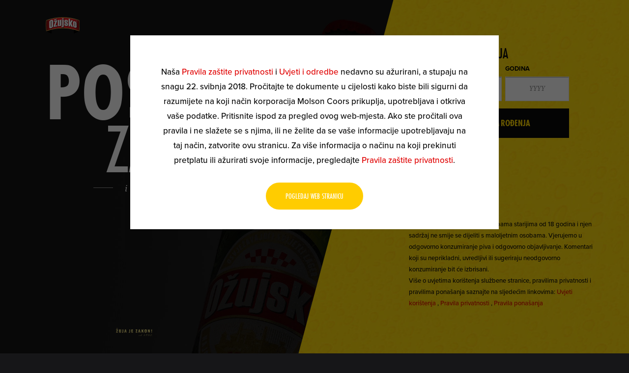

--- FILE ---
content_type: text/html; charset=UTF-8
request_url: https://www.ozujsko.com/drustvena-dogadanja/sport/
body_size: 5928
content:
<!DOCTYPE html>
<html lang="hr">
<script async="async"
        src="//consent.trustarc.com/notice?domain=molsoncoors-eu.com&c=teconsent&js=nj&noticeType=bb&gtm=1"
        crossorigin></script>
<meta charset="UTF-8">
<meta http-equiv="Content-Type" content="text/html; charset=UTF-8"/>
<meta name="viewport" content="width=device-width, initial-scale=1, maximum-scale=1"/>
<meta http-equiv="X-UA-Compatible" content="IE=edge"/>
<title>Ožujsko | Ožujsko web</title>
<meta name="author" content="Degordian">
<meta property="og:title" content="Ožujsko | Ožujsko web"/>
<meta property="og:url" content="http://www.ozujsko.com/drustvena-dogadanja/sport/"/>
<meta property="og:image"
      content="http://www.ozujsko.com/static/img/share.jpg"/>
<meta name="google-site-verification" content="OiWvlYFQY8lkfgHfevm5HYLDRVKo1m3eyeuaEoEDTHc"/>

<link rel="stylesheet" href="/static/css/style.css?dbust=1707209114"/>
<link rel="stylesheet" href="/static/css/addon.css?dbust=1752657783"/>


<!--[if IE]>
<script async src="http://html5shiv.googlecode.com/svn/trunk/html5.js"></script>
<![endif]-->

<!--FAV-->
<link rel="apple-touch-icon" sizes="57x57" href="/static/ui/apple-touch-icon-57x57.png">
<link rel="apple-touch-icon" sizes="114x114" href="/static/ui/apple-touch-icon-114x114.png">
<link rel="apple-touch-icon" sizes="72x72" href="/static/ui/apple-touch-icon-72x72.png">
<link rel="apple-touch-icon" sizes="144x144" href="/static/ui/apple-touch-icon-144x144.png">
<link rel="apple-touch-icon" sizes="60x60" href="/static/ui/apple-touch-icon-60x60.png">
<link rel="apple-touch-icon" sizes="120x120" href="/static/ui/apple-touch-icon-120x120.png">
<link rel="apple-touch-icon" sizes="76x76" href="/static/ui/apple-touch-icon-76x76.png">
<link rel="apple-touch-icon" sizes="152x152" href="/static/ui/apple-touch-icon-152x152.png">
<link rel="apple-touch-icon" sizes="180x180" href="/static/ui/apple-touch-icon-180x180.png">
<link rel="icon" type="image/png" href="/static/ui/favicon-192x192.png" sizes="192x192">
<link rel="icon" type="image/png" href="/static/ui/favicon-160x160.png" sizes="160x160">
<link rel="icon" type="image/png" href="/static/ui/favicon-96x96.png" sizes="96x96">
<link rel="icon" type="image/png" href="/static/ui/favicon-16x16.png" sizes="16x16">
<link rel="icon" type="image/png" href="/static/ui/favicon-32x32.png" sizes="32x32">
<link rel="icon" type="image/gif" href="/static/ui/32x32.gif" sizes="32x32">
<link rel="icon" type="image/gif" href="/static/ui/16x16.gif" sizes="16x16">
<meta name="msapplication-TileColor" content="#da532c">
<meta name="msapplication-TileImage" content="/mstile-144x144.png">

<!--[if gte IE 9]>
<style type="text/css">
    .gradient {
        filter: none;
    }
</style>
<![endif]-->

<!--
                       __        __                  .__
  ______________ __   |__| _____|  | ______   ______ |__|__  ______
 /  _ \___   /  |  \  |  |/  ___/  |/ /  _ \  \____ \|  \  \/ /  _ \
(  <_> )    /|  |  /  |  |\___ \|    <  <_> ) |  |_> >  |\   (  <_> )
 \____/_____ \____/\__|  /____  >__|_ \____/  |   __/|__| \_/ \____/
            \/    \______|    \/     \/       |__|

                            -zujajezakon-
                         mMMMMMMMMMMMMMMMMMy
                        -MMMMMMMMMMMMMMMMMMM/
                         +MMMMMMMMMMMMMMMMM:
                         NMMMMMMMMMMMMMMMMMd
                         :MMMMMMMMMMMMMMMMM.
                         oMMMMMMMMMMMMMMMMM.
                         NMMMMMMMMMMMMMMMMM+
                        .MMMMMMMMMMMMMMMMMMm
                        oMMMMMMMMMMMMMMMMMMM-
                        NMMMMMMMMMMMMMMMMMMMs
                       -MMMMMMMMMMMMMMMMMMMMN
                       hMMMMMMMMMMMMMMMMMMMMM`
                       MMMMMMMMMMMMMMMMMMMMMM+
                      .MMMMMMMMMMMMMMMMMMMMMMm
                      hMMMMMMMMMMMMMMMMMMMMMMM`
                     `MMMMMMMMMMMMMMMMMMMMMMMMo
                     +MMMMMMMMMMMMMMMMMMMMMMMMm
                     mMMMMMMMMMMMMMMMMMMMMMMMMM
                     MMMMMMMMMMMMMMMMMMMMMMMMMM:
                    /MMMMMMMMMMMMMMMMMMMMMMMMMMh
                    mMMMMMMMMMMMMMMMMMMMMMMMMMMM
                   .MMMMMMMMMMMMMMMMMMMMMMMMMMMM/
                   sMMMMMMMMMMMMMMMMMMMMMMMMMMMMh
                   dMMMMMMMMMMMMMMMMMMMMMMMMMMMMN
                   MMMMMMMMMMMMMMMMMMMMMMMMMMMMMM`
                  :MMMMMMMMMMMMMMMMMMMMMMMMMMMMMM+
                  dMMMMMMMMMMMMMMMMMMMMMMMMMMMMMMm
                 -MMMMMMMMMMMMMMMMMMMMMMMMMMMMMMMM-
                -mMMMMMMMMMMMMMMMMMMMMMMMMMMMMMMMMm`
               /MMMMMMMMMMMMMMMMMMMMMMMMMMMMMMMMMMMN.
              sMMMMMMMMMMMMMMMMMMMMMMMMMMMMMMMMMMMMMN:
            `hMMMMMMMMMMMMMMMMMMMMMMMMMMMMMMMMMMMMMMMM+
           .NMMMMMMMMMMMMMMMMMMMMMMMMMMMMMMMMMMMMMMMMMMy
          :NMMMMMMMMMMMMMMMMMMMMMMMMMMMMMMMMMMMMMMMMMMMMs
          NMMMMMMMMMMMMMMMMMMMMMMMMMMMMMMMMMMMMMMMMMMMMMM/
         -MMMMMMMMMMMMMMMMMMMMMMMMMMMMMMMMMMMMMMMMMMMMMMMm
         /MMMMMMMMMMMMMMMMMMMMMMMMMMMMMMMMMMMMMMMMMMMMMMMN
         :MMMMMMMMMMMMMMMMMMMMMMMMMMMMMMMMMMMMMMMMMMMMMMMN
         .MMMMMMMMMMMMMMMMMMMMMMMMMMMMMMMMMMMMMMMMMMMMMMMm
         `MMMMMMMMMMMMMMMMMMMMMMMMMMMMMMMMMMMMMMMMMMMMMMMd
         `MMMMMMMMMMMMMMMMMMMMMMMMMMMMMMMMMMMMMMMMMMMMMMMy
          MMMMMMMMMMMMMMMMMMMMMMMMMMMMMMMMMMMMMMMMMMMMMMMs
          MMMMMMMMMMMMMMMMMMMMMMMMMMMMMMMMMMMMMMMMMMMMMMM+
          MMMMMMMMMMMMMMMMMMMMMMMMMMMMMMMMMMMMMMMMMMMMMMM:
          NMMMMMMMMMMMMMMMMMMMMMMMMMMMMMMMMMMMMMMMMMMMMMM.
          NMMMMMMMMMMMMMMMMMMMMMMMMMMMMMMMMMMMMMMMMMMMMMM
          NMMMMMMMMMMMMMMMMMMMMMMMMMMMMMMMMMMMMMMMMMMMMMN
          NMMMMMMMMMMMMMMMMMMMMMMMMMMMMMMMMMMMMMMMMMMMMMm
          dMMMMMMMMMMMMMMMMMMMMMMMMMMMMMMMMMMMMMMMMMMMMMd
          hMMMMMMMMMMMMMMMMMMMMMMMMMMMMMMMMMMMMMMMMMMMMMo
          yMMMMMMMMMMMMMMMMMMMMMMMMMMMMMMMMMMMMMMMMMMMMM:
          oMMMMMMMMMMMMMMMMMMMMMMMMMMMMMMMMMMMMMMMMMMMMM-
          /MMMMMMMMMMMMMMMMMMMMMMMMMMMMMMMMMMMMMMMMMMMMM.
          :MMMMMMMMMMMMMMMMMMMMMMMMMMMMMMMMMMMMMMMMMMMMM`
          -MMMMMMMMMMMMMMMMMMMMMMMMMMMMMMMMMMMMMMMMMMMMM`
          -MMMMMMMMMMMMMMMMMMMMMMMMMMMMMMMMMMMMMMMMMMMMM
          .MMMMMMMMMMMMMMMMMMMMMMMMMMMMMMMMMMMMMMMMMMMMM
          `MMMMMMMMMMMMMMMMMMMMMMMMMMMMMMMMMMMMMMMMMMMMN
           MMMMMMMMMMMMMMMMMMMMMMMMMMMMMMMMMMMMMMMMMMMMd
           MMMMMMMMMMMMMMMMMMMMMMMMMMMMMMMMMMMMMMMMMMMMs
           MMMMMMMMMMMMMMMMMMMMMMMMMMMMMMMMMMMMMMMMMMMMo
           NMMMMMMMMMMMMMMMMMMMMMMMMMMMMMMMMMMMMMMMMMMM:
           NMMMMMMMMMMMMMMMMMMMMMMMMMMMMMMMMMMMMMMMMMMM.
           mMMMMMMMMMMMMMMMMMMMMMMMMMMMMMMMMMMMMMMMMMMM.
           mMMMMMMMMMMMMMMMMMMMMMMMMMMMMMMMMMMMMMMMMMMM`
           dMMMMMMMMMMMMMMMMMMMMMMMMMMMMMMMMMMMMMMMMMMM
           yMMMMMMMMMMMMMMMMMMMMMMMMMMMMMMMMMMMMMMMMMMm
           sMMMMMMMMMMMMMMMMMMMMMMMMMMMMMMMMMMMMMMMMMMh
           oMMMMMMMMMMMMMMMMMMMMMMMMMMMMMMMMMMMMMMMMMMs
           +MMMMMMMMMMMMMMMMMMMMMMMMMMMMMMMMMMMMMMMMMMo
           /MMMMMMMMMMMMMMMMMMMMMMMMMMMMMMMMMMMMMMMMMM+
           :MMMMMMMMMMMMMMMMMMMMMMMMMMMMMMMMMMMMMMMMMM/
           .MMMMMMMMMMMMMMMMMMMMMMMMMMMMMMMMMMMMMMMMMM-
           -MMMMMMMMMMMMMMMMMMMMMMMMMMMMMMMMMMMMMMMMMM.
           .MMMMMMMMMMMMMMMMMMMMMMMMMMMMMMMMMMMMMMMMMM
           :MMMMMMMMMMMMMMMMMMMMMMMMMMMMMMMMMMMMMMMMMN
          -mMMMMMMMMMMMMMMMMMMMMMMMMMMMMMMMMMMMMMMMMMMo
         -NMMMMMMMMMMMMMMMMMMMMMMMMMMMMMMMMMMMMMMMMMMMMo
        `mMMMMMMMMMMMMMMMMMMMMMMMMMMMMMMMMMMMMMMMMMMMMMM-
        :MMMMMMMMMMMMMMMMMMMMMMMMMMMMMMMMMMMMMMMMMMMMMMMs
        +MMMMMMMMMMMMMMMMMMMMMMMMMMMMMMMMMMMMMMMMMMMMMMMy
        oMMMMMMMMMMMMMMMMMMMMMMMMMMMMMMMMMMMMMMMMMMMMMMMs
        /MMMMMMMMMMMMMMMMMMMMMMMMMMMMMMMMMMMMMMMMMMMMMMM+
        `MMMMMMMMMMMMMMMMMMMMMMMMMMMMMMMMMMMMMMMMMMMMMMM.
         NMMMMMMMMMMMMMMMMMMMMMMMMMMMMMMMMMMMMMMMMMMMMMM`
         yMMMMMMMMMMMMMMMMMMMMMMMMMMMMMMMMMMMMMMMMMMMMMN
         .MMMMMMMMMMMMMMMMMMMMMMMMMMMMMMMMMMMMMMMMMMMMMy
          :mMMMMMMMMMMMMMMMMMMMMMMMMMMMMMMMMMMMMMMMMMMy`
            :+hNNMMMMMMMMMMMMMMMMMMMMMMMMMMMMMMMMNNm+:
                .:/+shmNNNNNMMMMMMMMMMMMNNNNmho+/.
                      `   .::::::::::::.`
// -->
<body>
<div id="consent_blackbar"></div>

<script>
    (function (d) {
        var config = {
                kitId: 'oyk5xnh',
                scriptTimeout: 3000
            },
            h = d.documentElement, t = setTimeout(function () {
                h.className = h.className.replace(/\bwf-loading\b/g, "") + " wf-inactive";
            }, config.scriptTimeout), tk = d.createElement("script"), f = false, s = d.getElementsByTagName("script")[0], a;
        h.className += " wf-loading";
        tk.src = '//use.typekit.net/' + config.kitId + '.js';
        tk.async = true;
        tk.onload = tk.onreadystatechange = function () {
            a = this.readyState;
            if (f || a && a != "complete" && a != "loaded") return;
            f = true;
            clearTimeout(t);
            try {
                Typekit.load(config)
            } catch (e) {
            }
        };
        s.parentNode.insertBefore(tk, s)
    })(document);
</script>
<script type="text/javascript">dataLayer=[{ 'author': 'Degordian' }];</script>
<!-- Google Tag Manager -->
<noscript><iframe src="//www.googletagmanager.com/ns.html?id=GTM-N53LCMH6"
height="0" width="0" style="display:none;visibility:hidden"></iframe></noscript>
<script>(function(w,d,s,l,i){w[l]=w[l]||[];w[l].push({'gtm.start':
new Date().getTime(),event:'gtm.js'});var f=d.getElementsByTagName(s)[0],
j=d.createElement(s),dl=l!='dataLayer'?'&l='+l:'';j.async=true;j.src=
'//www.googletagmanager.com/gtm.js?id='+i+dl;f.parentNode.insertBefore(j,f);
})(window,document,'script','dataLayer','GTM-N53LCMH6');</script>
<!-- // Google Tag Manager --><div id="loader" class="show">
    <div class="box-wrapper"></div>
    <img width="300" height="300" src="/static/ui/web-loader.gif" alt="Ožujsko"/>
</div>
<div id="fb-root"></div>

<nav id="cd-lateral-nav">
    <ul class="cd-navigation">
        <li class="">
            <a href="/">Početna</a>
        </li>
        <li class="item-has-children">
            <a href="/o-zuji/">
                O žuji
                <svg xmlns="http://www.w3.org/2000/svg" width="16" height="16" viewBox="0 0 16 16"><path d="M8 0c-4.411 0-8 3.589-8 8 0 4.41 3.589 8 8 8s8-3.59 8-8c0-4.411-3.589-8-8-8zm0 14.669c-3.678 0-6.669-2.991-6.669-6.669 0-3.678 2.992-6.67 6.669-6.67 3.677 0 6.669 2.992 6.669 6.67s-2.992 6.669-6.669 6.669z"/><path d="M8.001 8.484l-1.844-1.843-.941.942 2.785 2.784 2.783-2.784-.943-.942z"/></svg>
            </a>
            <ul class="sub-menu">
                <li>
                    <a href="/o-zuji/proces-proizvodnje/">
                        <span class="dropdown-wrapper__title">Nastanak žuje</span>
                        <span class="dropdown-wrapper__subtitle">Pogledaj nastanak</span>
                    </a>
                </li>
                <li>
                    <a href="/o-zuji/ambalaza/">
                        <span class="dropdown-wrapper__title">Žujina ambalaŽa</span>
                        <span class="dropdown-wrapper__subtitle">Vrste i veličine ambalaža</span>
                    </a>
                </li>
                <li>
                    <a href="/o-zuji/ozujsko-pivo/obitelj/">
                        <span class="dropdown-wrapper__title">Ožujsko obitelj</span>
                        <span class="dropdown-wrapper__subtitle">Svi žujini okusi</span>
                    </a>
                </li>
                <li>
                    <a href="/kontakti/">
                        <span class="dropdown-wrapper__title">Kontakt</span>
                        <span class="dropdown-wrapper__subtitle">Komentari, pitanja, prijedlozi</span>
                    </a>
                </li>
            </ul>
        </li> <!-- item-has-children -->
        <li class="item-has-children">
            <a href="/drustvena-dogadanja/">
                Žujina gajba
                <svg xmlns="http://www.w3.org/2000/svg" width="16" height="16" viewBox="0 0 16 16"><path d="M8 0c-4.411 0-8 3.589-8 8 0 4.41 3.589 8 8 8s8-3.59 8-8c0-4.411-3.589-8-8-8zm0 14.669c-3.678 0-6.669-2.991-6.669-6.669 0-3.678 2.992-6.67 6.669-6.67 3.677 0 6.669 2.992 6.669 6.67s-2.992 6.669-6.669 6.669z"/><path d="M8.001 8.484l-1.844-1.843-.941.942 2.785 2.784 2.783-2.784-.943-.942z"/></svg>
            </a>
            <ul class="sub-menu">
                <li>
                    <a href="/drustvena-dogadanja/sport/" class="sport">
                        <span class="dropdown-wrapper__title">Sport</span>
                        <span class="dropdown-wrapper__subtitle">Žuja i gosti donose ti sportske novosti.</span>
                    </a>
                </li>
                <li>
                    <a href="/drustvena-dogadanja/glazba/" class="music">
                        <span class="dropdown-wrapper__title">Glazba</span>
                        <span class="dropdown-wrapper__subtitle">Žuju pijem, i na mjuzu brijem.</span>
                    </a>
                </li>
                <li>
                    <a href="/drustvena-dogadanja/hrana/" class="food">
                        <span class="dropdown-wrapper__title">Gastro</span>
                        <span class="dropdown-wrapper__subtitle">Ne kuhaj na blef, uz Žuju postaješ glavni chef.</span>
                    </a>
                </li>
                <li>
                    <a href="/drustvena-dogadanja/hrana/" class="food">
                        <span class="dropdown-wrapper__title">Gastro</span>
                        <span class="dropdown-wrapper__subtitle">Ne kuhaj na blef, uz Žuju postaješ glavni chef.</span>
                    </a>
                </li>
                <li>
                    <a href="/drustvena-dogadanja/pivarsko-umijece/" class="quality">
                        <span class="dropdown-wrapper__title">Pivarsko umijeće</span>
                        <span class="dropdown-wrapper__subtitle">Više od 120 godina pivarskog iskustva.</span>
                    </a>
                </li>
                <li>
                    <a href="/drustvena-dogadanja/fenomenalna/" class="fenomenal-croatia">
                        <span class="dropdown-wrapper__title">Fenomenalna Hrvatska</span>
                        <span class="dropdown-wrapper__subtitle">Zemlja puna nerazjašnjenih fenomena.</span>
                    </a>
                </li>
            </ul>
        </li> <!-- item-has-children -->

        <li class="item-has-children">
            <a href="#">
                Novosti
                <svg xmlns="http://www.w3.org/2000/svg" width="16" height="16" viewBox="0 0 16 16"><path d="M8 0c-4.411 0-8 3.589-8 8 0 4.41 3.589 8 8 8s8-3.59 8-8c0-4.411-3.589-8-8-8zm0 14.669c-3.678 0-6.669-2.991-6.669-6.669 0-3.678 2.992-6.67 6.669-6.67 3.677 0 6.669 2.992 6.669 6.67s-2.992 6.669-6.669 6.669z"/><path d="M8.001 8.484l-1.844-1.843-.941.942 2.785 2.784 2.783-2.784-.943-.942z"/></svg>
            </a>
            <ul class="sub-menu">
                <li>
                    <a href="/opce-novosti/" class="sport">
                        <span class="dropdown-wrapper__title">Opće novosti</span>
                        <span class="dropdown-wrapper__subtitle">Vijesti, igre, zanimacije i razne informacije.</span>
                    </a>
                </li>
                <li>
                    <a href="https://www.youtube.com/playlist?list=PLcDpaeCKtBNTyJBfl2A2gIkBVcmEeCoFZ" class="godina-zajedno">
                        <span class="dropdown-wrapper__title">20 godina zajedno</span>
                        <span class="dropdown-wrapper__subtitle">Najbolje od naših nogometaša u zadnjih 20 godina</span>
                    </a>
                </li>

            </ul>
        </li> <!-- item-has-children -->

        <li class="">
            <a href="/zujina-riznica/zujine-slike/">Multimedija</a>
        </li>

    </ul> <!-- cd-navigation -->

    <!--<ul class="cd-navigation cd-single-item-wrapper">
        <li><a href="#0">Tour</a></li>
        <li><a href="#0">Login</a></li>
        <li><a href="#0">Register</a></li>
        <li><a href="#0">Pricing</a></li>
        <li><a href="#0">Support</a></li>
    </ul>-->
    <!-- cd-single-item-wrapper -->

</nav>

<div class="main-wrapper" id="content" data-page="gate-18">

    <header class="gate-18">

        <div class="header-bg">
            <div class="header-bg-left">

            </div>
            <div class="header-bg-right">

            </div>
        </div>

        <div class="outer-wrapper">
            <div class="outer">
                <div class="inner">
                    <div class="container-20">
                        <div class="col-9 offset-r-11 gate-18">
                            <figure class="main-logo col-2 offset-r-7">
                                <img width="125" height="61" src="/static/ui/logo.svg"
                                     alt="Žuja je zakon!"/>
                            </figure>
                            <h1>
								Poštuj                                <span>Zakon</span>
                            </h1>
                            <p class="respect-the-law">i upiši datum i godinu rođenja!</p>
                            <!--<a class="language-switch" href="#">Switch to english</a>-->
                            <figure class="law-logo col-2 offset-l-2 offset-r-5">
                                <img width="104" height="24" class="law-logo"
                                     src="/static/ui/zuja-je-zakon-hr.png"
                                     alt="Žuja je zakon!"/>
                            </figure>
                        </div>
                    </div>
                    <div class="age-validation-form">
                        <div class="mobile-branding">
                            <figure class="main-logo col-2 offset-r-7">
                                <img width="125" height="61" src="/static/ui/logo.svg"
                                     alt="Žuja je zakon!"/>
                            </figure>
                            <h1>
								Poštuj                                <span>Zakon</span>
                            </h1>
                            <p class="respect-the-law">i upiši datum i godinu rođenja!</p>

                        </div>
                        <h4>Upiši datum rođenja</h4>
                        <form action="/provjera/" id="age-form" method="POST">
                            <fieldset class="day">
                                <label for="day">Dan</label>
                                <input id="day" name="day" type="text" maxlength="2" placeholder="DD"/>
                            </fieldset>
                            <fieldset class="month">
                                <label for="month">Mjesec</label>
                                <input id="month" name="month" type="text" maxlength="2" placeholder="MM"/>
                            </fieldset>
                            <fieldset class="year">
                                <label for="year">Godina</label>
                                <input id="year" type="text" name="year" maxlength="4" placeholder="YYYY"/>
                            </fieldset>
                            <fieldset class="submit-button">
                                <input class="" type="submit" id="age-submit"
                                       value="Potvrdi datum rođenja"/>
                            </fieldset>
                            <input type="hidden" name="goto" id="age-goto"
                                   value="">
                        </form>
                        <div class="message too-young hidden"
                             data-empty-title="Unesi datum i godinu"
                             data-empty-text="Prazna polja i prazne čaše su out."
                             data-title="Dobre stvari vrijedi čekati"
                             data-redirect-text="Preusmjeravamo te na razmisli.net"
                             data-age-prefix="Još"
                             data-age-suffix="dana i moći ćeš uživati u Žuji!">
                        </div>
                        <div class="disclaimer-wrapper">
                            <p class="disclaimer-text left">
								Upisom datuma rođenja potvrđujete da ste navršili zakonom propisanu starosnu dob potrebnu za konzumiranje alkoholnih pića.                            </p>
                        </div>
                        <div class="disclaimer-wrapper disclaimer-wrapper--flex">
                            <p class="disclaimer-text disclaimer-text--full">
								Ova stranica namijenjena je osobama starijima od 18 godina i njen sadržaj ne smije se dijeliti s maloljetnim osobama. Vjerujemo u odgovorno konzumiranje piva i odgovorno objavljivanje. Komentari koji su neprikladni, uvredljivi ili sugeriraju neodgovorno konzumiranje bit će izbrisani.                            </p>
                            <p class="disclaimer-text disclaimer-text--full">
								Više o uvjetima korištenja službene stranice, pravilima privatnosti i pravilima ponašanja saznajte na sljedećim linkovima:                                <a href="https://www.ozujsko.com/static/download/uvjeti_koristenja.pdf"
                                   target="_blank">
									Uvjeti korištenja                                </a>,
                                <a href="https://www.molsoncoors.com/privacy-policy/hr"
                                   target="_blank">
									Pravila privatnosti                                </a>,
                                <a href="/static/download/pravila-ponasanja.pdf"
                                   target="_blank">
									Pravila ponašanja                                </a>
                            </p>

                        </div>
                    </div>
                </div>
            </div>
        </div>

    </header>


</div>

<footer class="footer-pages">
            <div class="footer-bottom">
        <div class="container-22">
            <div class="col-9 footer-bottom-left">
                <a href="https://www.facebook.com/zujajezakon/" target="_blank">
                    <img class="icon icon-facebook" src="/static/ui/zapi_face.svg">
                    </a> 
                    <a href="https://www.youtube.com/channel/UCk-7OdOkl4BTv9_1ljV0ETw"
                   target="_blank"> <img class="icon icon-facebook" src="/static/ui/zapi_yt.svg"> </a>

                    <a href="http://razmisli.net/" target="_blank" class="think-before-yout-drink"><img
                                src="/static/ui/razmisli-logo.png"
                                alt="Razmisli. Kad piješ, ne vozi."/></a>

            </div>
            <div class="col-4 footer-bottom-center">
                <figure>
                    <img width="125" height="61" src="/static/ui/logo.svg"
                         alt="Žuja logo!"/>
                </figure>
                <span class="terms__link" style="color: #aba9a9;">
                     <a href="/static/download/uvjeti_koristenja.pdf"
                        style="color: #aba9a9; display: inline-block;"
                        target="_blank">
                            Uvjeti korištenja (AŽURIRANO)                        </a><br>
                        <a href="https://www.molsoncoors.com/privacy-policy/hr"
                           style="color: #aba9a9; display: inline-block;"
                           target="_blank">
                            Pravila privatnosti (AŽURIRANO)                        </a><br>
                        <a href="/static/download/pravila-ponasanja.pdf"
                           style="color: #aba9a9; display: inline-block;"
                           target="_blank">
                            Pravila ponašanja                        </a><br>
                        <a href="https://zagrebackapivovara.hr/vise-o-proizvodima/"
                           style="color: #aba9a9; display: inline-block;"
                           target="_blank">
                            Nutritivne vrijedosti                        </a>
                </span>
            </div>
            <div class="col-9 footer-bottom-right">
                ® Zagrebačka pivovara d.o.o.

            </div>
        </div>
    </div>
</footer>

<div class="gdpr-popup">
    <div class="gdpr-popup__content">
        <p>
            Naša <a href="https://www.molsoncoors.com/privacy-policy/hr" target="_blank">Pravila zaštite privatnosti</a> i <a href="https://www.ozujsko.com/static/download/uvjeti_koristenja.pdf" target="_blank">Uvjeti i odredbe</a> nedavno su ažurirani, a stupaju na snagu 22. svibnja 2018. Pročitajte te dokumente u cijelosti kako biste bili sigurni da razumijete na koji način korporacija Molson Coors prikuplja, upotrebljava i otkriva vaše podatke. Pritisnite ispod za pregled ovog web-mjesta. Ako ste pročitali ova pravila i ne slažete se s njima, ili ne želite da se vaše informacije upotrebljavaju na taj način, zatvorite ovu stranicu. Za više informacija o načinu na koji prekinuti pretplatu ili ažurirati svoje informacije, pregledajte <a href="https://www.molsoncoors.com/privacy-policy/hr" target="_blank">Pravila zaštite privatnosti</a>.        </p>

        <a href="#" class="primary-button gdpr-close" data-name="IHaveSeenThatThisSiteUsesGdpr"
           data-value="OzujskoGdpr">
            POGLEDAJ WEB STRANICU        </a>
    </div>
</div>
<!--SCRIPTS-->
<!--    <script src='https://cdnjs.cloudflare.com/ajax/libs/modernizr/2.8.3/modernizr.min.js'></script>-->
    <script src='/static/js/vendor/modernizr/modernizr-custom.js?dbust=1639028580'></script>

    <script src="//ajax.googleapis.com/ajax/libs/jquery/2.1.3/jquery.min.js"></script>


<script type="text/javascript">
    var jsOptions = {
        "url":"",
        "appId": "423658584460947",
        "permissions": "user_birthday",
        "urlShare": "http://www.ozujsko.com",
        "urlInvite": "/site/invite"
    };
</script>

<script type="text/javascript" src="//connect.facebook.net/en_US/sdk.js"></script>

    <script src="/static/js/frontend.min.js?dbust=1639028580"></script>
    <script src="/static/js/custom.min.js?dbust=1639028578"></script>
    <div id="teconsent"></div>
</body>
</html>


--- FILE ---
content_type: text/css
request_url: https://www.ozujsko.com/static/css/style.css?dbust=1707209114
body_size: 85073
content:
@charset "UTF-8";
/*------------------------
	Components
------------------------*/
@font-face {
  font-family: 'icomoon';
  src: url("../fonts/icomoon.eot?-wjhe0f");
  src: url("../fonts/icomoon.eot?#iefix-wjhe0f") format("embedded-opentype"), url("../fonts/icomoon.woff?-wjhe0f") format("woff"), url("../fonts/icomoon.ttf?-wjhe0f") format("truetype"), url("../fonts/icomoon.svg?-wjhe0f#icomoon") format("svg");
  font-weight: normal;
  font-style: normal; }

[class^="icon-"], [class*=" icon-"] {
  font-family: 'icomoon';
  speak: none;
  font-style: normal;
  font-weight: normal;
  font-variant: normal;
  text-transform: none;
  line-height: 1;
  /* Enable Ligatures ================ */
  -webkit-font-feature-settings: "liga";
  -moz-font-feature-settings: "liga=1";
  -moz-font-feature-settings: "liga";
  -ms-font-feature-settings: "liga" 1;
  -o-font-feature-settings: "liga";
  font-feature-settings: "liga";
  /* Better Font Rendering =========== */
  -webkit-font-smoothing: antialiased;
  -moz-osx-font-smoothing: grayscale; }

.icon-google-plus3:before {
  content: "\67"; }

.icon-facebook:before {
  content: "\71"; }

.icon-facebook3:before {
  content: "\66"; }

.icon-instagram:before {
  content: "\77"; }

.icon-twitter:before {
  content: "\65"; }

.icon-twitter3:before {
  content: "\74"; }

.icon-youtube3:before {
  content: "\7a"; }

.icon-mouse:before {
  content: "\e600"; }

.icon-arrow-down:before {
  content: "\64"; }

.icon-arrow-left:before {
  content: "\6c"; }

.icon-arrow-right:before {
  content: "\72"; }

.icon-arrow-up:before {
  content: "\75"; }

.icon-instagram2:before {
  content: "\69"; }

.icon-footer-arrow:before {
  content: "\6f"; }

.icon-burger:before {
  content: "\62"; }

.icon-close:before {
  content: "\63"; }

.icon-videos:before {
  content: "\76"; }

.icon-pictures:before {
  content: "\70"; }

.icon-laws:before {
  content: "\6b"; }

.icon-close-menu-mobile:before {
  content: "\78"; }

/* ----------------------
	for Retina specific styles
----------------------- */
/* ----------------------
	Ratio
----------------------- */
/*CLEARFIX*/
.container, section, .container-6, .container-12, .container-14, .container-18, .container-20, .container-22, .gridblock, .scroll-down a span, .menu-content-wrapper .main-menu ul, .submenu-wrapper .submenu ul, .family-thumbs-block .family-thumbs, .about-beer-con .about-beer-con-bg div, .about-beer-con .inner-content, .interesting-facts .facts-wrapper .korea .fact-wrapper, .interesting-facts .facts-wrapper .zuja-laws .fact-wrapper, .news-container .itemblock-news-list, .news-container .itemblock-sf-list, .sf-list, .news-single-container .news-sidebar .gallery-preview, .news-gallery-container .itemblock-news-gallery, .gallery-container .itemblock-gallery-list, .gallery-container .itemblock-photos-list, .gallery-container .itemblock-video-list, .photos-container .itemblock-gallery-list, .photos-container .itemblock-photos-list, .photos-container .itemblock-video-list, .video-container .itemblock-gallery-list, .video-container .itemblock-photos-list, .video-container .itemblock-video-list, .itemblock-video-list, .laws-container .laws-list .law-item-outer .law-item-inner a, .glass-bottle-description .itemblock-glass-bottle, .process-wrapper .tabs-nav, .gate-18 .outer .inner .age-validation-form .disclaimer-wrapper, .slick-track, .itemblock-category-list, .category-list__inner, .category-item, .itemblock-recommendation, .single-post__inner, .single-post__header, .single-post__featured-image, .single-post__article, .single-post__gallery, .related-from-category {
  *zoom: 1; }
  .container:before, section:before, .container-6:before, .container-12:before, .container-14:before, .container-18:before, .container-20:before, .container-22:before, .gridblock:before, .scroll-down a span:before, .menu-content-wrapper .main-menu ul:before, .submenu-wrapper .submenu ul:before, .family-thumbs-block .family-thumbs:before, .about-beer-con .about-beer-con-bg div:before, .about-beer-con .inner-content:before, .interesting-facts .facts-wrapper .korea .fact-wrapper:before, .interesting-facts .facts-wrapper .zuja-laws .fact-wrapper:before, .news-container .itemblock-news-list:before, .news-container .itemblock-sf-list:before, .sf-list:before, .news-single-container .news-sidebar .gallery-preview:before, .news-gallery-container .itemblock-news-gallery:before, .gallery-container .itemblock-gallery-list:before, .gallery-container .itemblock-photos-list:before, .gallery-container .itemblock-video-list:before, .photos-container .itemblock-gallery-list:before, .photos-container .itemblock-photos-list:before, .photos-container .itemblock-video-list:before, .video-container .itemblock-gallery-list:before, .video-container .itemblock-photos-list:before, .video-container .itemblock-video-list:before, .itemblock-video-list:before, .laws-container .laws-list .law-item-outer .law-item-inner a:before, .glass-bottle-description .itemblock-glass-bottle:before, .process-wrapper .tabs-nav:before, .gate-18 .outer .inner .age-validation-form .disclaimer-wrapper:before, .slick-track:before, .itemblock-category-list:before, .category-list__inner:before, .category-item:before, .itemblock-recommendation:before, .single-post__inner:before, .single-post__header:before, .single-post__featured-image:before, .single-post__article:before, .single-post__gallery:before, .related-from-category:before, .container:after, section:after, .container-6:after, .container-12:after, .container-14:after, .container-18:after, .container-20:after, .container-22:after, .gridblock:after, .scroll-down a span:after, .menu-content-wrapper .main-menu ul:after, .submenu-wrapper .submenu ul:after, .family-thumbs-block .family-thumbs:after, .about-beer-con .about-beer-con-bg div:after, .about-beer-con .inner-content:after, .interesting-facts .facts-wrapper .korea .fact-wrapper:after, .interesting-facts .facts-wrapper .zuja-laws .fact-wrapper:after, .news-container .itemblock-news-list:after, .news-container .itemblock-sf-list:after, .sf-list:after, .news-single-container .news-sidebar .gallery-preview:after, .news-gallery-container .itemblock-news-gallery:after, .gallery-container .itemblock-gallery-list:after, .gallery-container .itemblock-photos-list:after, .gallery-container .itemblock-video-list:after, .photos-container .itemblock-gallery-list:after, .photos-container .itemblock-photos-list:after, .photos-container .itemblock-video-list:after, .video-container .itemblock-gallery-list:after, .video-container .itemblock-photos-list:after, .video-container .itemblock-video-list:after, .itemblock-video-list:after, .laws-container .laws-list .law-item-outer .law-item-inner a:after, .glass-bottle-description .itemblock-glass-bottle:after, .process-wrapper .tabs-nav:after, .gate-18 .outer .inner .age-validation-form .disclaimer-wrapper:after, .slick-track:after, .itemblock-category-list:after, .category-list__inner:after, .category-item:after, .itemblock-recommendation:after, .single-post__inner:after, .single-post__header:after, .single-post__featured-image:after, .single-post__article:after, .single-post__gallery:after, .related-from-category:after {
    content: " ";
    display: table; }
  .container:after, section:after, .container-6:after, .container-12:after, .container-14:after, .container-18:after, .container-20:after, .container-22:after, .gridblock:after, .scroll-down a span:after, .menu-content-wrapper .main-menu ul:after, .submenu-wrapper .submenu ul:after, .family-thumbs-block .family-thumbs:after, .about-beer-con .about-beer-con-bg div:after, .about-beer-con .inner-content:after, .interesting-facts .facts-wrapper .korea .fact-wrapper:after, .interesting-facts .facts-wrapper .zuja-laws .fact-wrapper:after, .news-container .itemblock-news-list:after, .news-container .itemblock-sf-list:after, .sf-list:after, .news-single-container .news-sidebar .gallery-preview:after, .news-gallery-container .itemblock-news-gallery:after, .gallery-container .itemblock-gallery-list:after, .gallery-container .itemblock-photos-list:after, .gallery-container .itemblock-video-list:after, .photos-container .itemblock-gallery-list:after, .photos-container .itemblock-photos-list:after, .photos-container .itemblock-video-list:after, .video-container .itemblock-gallery-list:after, .video-container .itemblock-photos-list:after, .video-container .itemblock-video-list:after, .itemblock-video-list:after, .laws-container .laws-list .law-item-outer .law-item-inner a:after, .glass-bottle-description .itemblock-glass-bottle:after, .process-wrapper .tabs-nav:after, .gate-18 .outer .inner .age-validation-form .disclaimer-wrapper:after, .slick-track:after, .itemblock-category-list:after, .category-list__inner:after, .category-item:after, .itemblock-recommendation:after, .single-post__inner:after, .single-post__header:after, .single-post__featured-image:after, .single-post__article:after, .single-post__gallery:after, .related-from-category:after {
    clear: both; }

/*Visually hide an element*/
/* -------------------------------------------------------------
  Sass CSS3 Mixins! The Cross-Browser CSS3 Sass Library
  By: Matthieu Aussaguel, http://www.mynameismatthieu.com, @matthieu_tweets

  List of CSS3 Sass Mixins File to be @imported and @included as you need

  The purpose of this library is to facilitate the use of CSS3 on different browsers avoiding HARD TO READ and NEVER
  ENDING css files

  note: All CSS3 Properties are being supported by Safari 5
  more info: http://www.findmebyip.com/litmus/#css3-properties

  Mixins available:
    -   css3-prefix             - arguments: Property, Value
    -   background-gradient     - arguments: Start Color: #3C3C3C, End Color: #999999
    -   background-radial       - arguments: Start Color: #FFFFFF, Start position: 0%, End Color: #000000, End position: 100%
    -   background-size         - arguments: Width: 100%, Height: 100%
    -   background-opacity      - arguments: Color: #000, Opacity: .85
    -   border-radius           - arguments: Radius: 5px
    -   border-radius-separate  - arguments: Top Left: 5px, Top Left: 5px, Bottom Left: 5px, Bottom Right: 5px
    -   box                     - arguments: Orientation: horizontal, Pack: center, Align: center
    -   box-rgba                - arguments: R: 60, G: 3, B: 12, Opacity: 0.23, Color: #3C3C3C
    -   box-shadow              - arguments: X: 2px, Y: 2px, Blur: 5px, Color: rgba(0,0,0,.4)
    -   box-sizing              - arguments: Type: border-box
    -   columns                 - arguments: Count: 3, Gap: 10
    -   double-borders          - arguments: Color One: #3C3C3C, Color Two: #999999, Radius: 0
    -   flex                    - arguments: Value: 1
    -   flip                    - arguments: ScaleX: -1
    -   font-face               - arguments: Font Family: myFont, Eot File Src: myFont.eot, Woff File Src: myFont.woff, Ttf File Src: myFont.ttf
    -   opacity                 - arguments: Opacity: 0.5
    -   outline radius          - arguments: Radius: 5px
    -   resize                  - arguments: Direction: both
    -   rotate                  - arguments: Degree: 0, M11: 0, M12: 0, M21: 0, M22: 0
    CSS Matrix Rotation Calculator http://www.boogdesign.com/examples/transforms/matrix-calculator.html
    -   text-shadow             - arguments: X: 2px, Y: 2px, Blur: 5px, Color: rgba(0,0,0,.4)
    -   transform               - arguments: Parameters: null
    -   transform-style         - arguments: Style: preserve-3d
    -   transition              - arguments: What: all, Length: 1s, Easing: ease-in-out
    -   triple-borders          - arguments: Color One: #3C3C3C, Color Two: #999999, Color Three: #000000, Radius: 0
    -   keyframes               - arguments: Animation name
                                - content:   Animation css
    -   animation               - arguments: name duration timing-function delay iteration-count direction fill-mode play-state
                                             (http://www.w3schools.com/cssref/css3_pr_animation.asp)

------------------------------------------------------------- */
/* ADDS A BROWSER PREFIX TO THE PROPERTY */
/* BACKGROUND GRADIENT */
/* BACKGROUND RADIAL */
/* BACKGROUND SIZE */
/* BACKGROUND COLOR OPACITY */
/* BORDER RADIUS */
/* BOX */
/* BOX RGBA */
/* BOX SHADOW */
/* BOX SIZING */
/* COLUMNS */
/* DOUBLE BORDERS */
/* FLEX */
/* FLIP */
/* FONT FACE */
/* OPACITY */
/* OUTLINE RADIUS */
/* RESIZE */
/* ROTATE*/
/* TEXT SHADOW */
/* TRANSFORM  */
/* TRANSFORM STYLE */
/* TRANSITION */
/* TRIPLE BORDERS */
/* KEYFRAMES */
/* ANIMATION */
/*------------------------
	Bounds
------------------------*/
/*------------------------
	Range definitions
------------------------*/
/*--------------------------------
	Media Query range templates
---------------------------------*/
/*------------------------
	Media Queries
------------------------*/
/*****************************************************/
/*CONTAINERS*/
/*****************************************************/
.container {
  width: 100%;
  -webkit-box-sizing: border-box;
  -moz-box-sizing: border-box;
  box-sizing: border-box; }

.row {
  width: 100%;
  margin: 0 auto;
  zoom: 1; }
  .row:before, .row:after {
    content: "";
    display: table; }
  .row:after {
    clear: both; }

/*OFFSETS*/
/*COLUMNS*/
.col-1 {
  width: 4.1666666667%;
  float: left; }

.offset-l-1 {
  margin-left: 4.1666666667%; }

.offset-r-1 {
  margin-right: 4.1666666667%; }

.col-2 {
  width: 8.3333333333%;
  float: left; }

.offset-l-2 {
  margin-left: 8.3333333333%; }

.offset-r-2 {
  margin-right: 8.3333333333%; }

.col-3 {
  width: 12.5%;
  float: left; }

.offset-l-3 {
  margin-left: 12.5%; }

.offset-r-3 {
  margin-right: 12.5%; }

.col-4 {
  width: 16.6666666667%;
  float: left; }

.offset-l-4 {
  margin-left: 16.6666666667%; }

.offset-r-4 {
  margin-right: 16.6666666667%; }

.col-5 {
  width: 20.8333333333%;
  float: left; }

.offset-l-5 {
  margin-left: 20.8333333333%; }

.offset-r-5 {
  margin-right: 20.8333333333%; }

.col-6 {
  width: 25%;
  float: left; }

.offset-l-6 {
  margin-left: 25%; }

.offset-r-6 {
  margin-right: 25%; }

.col-7 {
  width: 29.1666666667%;
  float: left; }

.offset-l-7 {
  margin-left: 29.1666666667%; }

.offset-r-7 {
  margin-right: 29.1666666667%; }

.col-8 {
  width: 33.3333333333%;
  float: left; }

.offset-l-8 {
  margin-left: 33.3333333333%; }

.offset-r-8 {
  margin-right: 33.3333333333%; }

.col-9 {
  width: 37.5%;
  float: left; }

.offset-l-9 {
  margin-left: 37.5%; }

.offset-r-9 {
  margin-right: 37.5%; }

.col-10 {
  width: 41.6666666667%;
  float: left; }

.offset-l-10 {
  margin-left: 41.6666666667%; }

.offset-r-10 {
  margin-right: 41.6666666667%; }

.col-11 {
  width: 45.8333333333%;
  float: left; }

.offset-l-11 {
  margin-left: 45.8333333333%; }

.offset-r-11 {
  margin-right: 45.8333333333%; }

.col-12 {
  width: 50%;
  float: left; }

.offset-l-12 {
  margin-left: 50%; }

.offset-r-12 {
  margin-right: 50%; }

.col-13 {
  width: 54.1666666667%;
  float: left; }

.offset-l-13 {
  margin-left: 54.1666666667%; }

.offset-r-13 {
  margin-right: 54.1666666667%; }

.col-14 {
  width: 58.3333333333%;
  float: left; }

.offset-l-14 {
  margin-left: 58.3333333333%; }

.offset-r-14 {
  margin-right: 58.3333333333%; }

.col-15 {
  width: 62.5%;
  float: left; }

.offset-l-15 {
  margin-left: 62.5%; }

.offset-r-15 {
  margin-right: 62.5%; }

.col-16 {
  width: 66.6666666667%;
  float: left; }

.offset-l-16 {
  margin-left: 66.6666666667%; }

.offset-r-16 {
  margin-right: 66.6666666667%; }

.col-17 {
  width: 70.8333333333%;
  float: left; }

.offset-l-17 {
  margin-left: 70.8333333333%; }

.offset-r-17 {
  margin-right: 70.8333333333%; }

.col-18 {
  width: 75%;
  float: left; }

.offset-l-18 {
  margin-left: 75%; }

.offset-r-18 {
  margin-right: 75%; }

.col-19 {
  width: 79.1666666667%;
  float: left; }

.offset-l-19 {
  margin-left: 79.1666666667%; }

.offset-r-19 {
  margin-right: 79.1666666667%; }

.col-20 {
  width: 83.3333333333%;
  float: left; }

.offset-l-20 {
  margin-left: 83.3333333333%; }

.offset-r-20 {
  margin-right: 83.3333333333%; }

.col-21 {
  width: 87.5%;
  float: left; }

.offset-l-21 {
  margin-left: 87.5%; }

.offset-r-21 {
  margin-right: 87.5%; }

.col-22 {
  width: 91.6666666667%;
  float: left; }

.offset-l-22 {
  margin-left: 91.6666666667%; }

.offset-r-22 {
  margin-right: 91.6666666667%; }

.col-23 {
  width: 95.8333333333%;
  float: left; }

.offset-l-23 {
  margin-left: 95.8333333333%; }

.offset-r-23 {
  margin-right: 95.8333333333%; }

.col-24 {
  width: 100%;
  float: left; }

.offset-l-24 {
  margin-left: 100%; }

.offset-r-24 {
  margin-right: 100%; }

/*PADDING CLASSES*/
.p-l {
  padding-left: 2.0833333333%; }

.p-r {
  padding-right: 2.0833333333%; }

/*FIXED CONTAINER*/
.container-6 {
  max-width: 100%;
  width: 480px;
  margin: 0 auto; }
  .container-6 > .col-1 {
    width: 16.6666666667%; }
  .container-6 > .offset-l-1 {
    margin-left: 16.6666666667%; }
  .container-6 > .offset-r-1 {
    margin-right: 16.6666666667%; }
  .container-6 > .col-2 {
    width: 33.3333333333%; }
  .container-6 > .offset-l-2 {
    margin-left: 33.3333333333%; }
  .container-6 > .offset-r-2 {
    margin-right: 33.3333333333%; }
  .container-6 > .col-3 {
    width: 50%; }
  .container-6 > .offset-l-3 {
    margin-left: 50%; }
  .container-6 > .offset-r-3 {
    margin-right: 50%; }
  .container-6 > .col-4 {
    width: 66.6666666667%; }
  .container-6 > .offset-l-4 {
    margin-left: 66.6666666667%; }
  .container-6 > .offset-r-4 {
    margin-right: 66.6666666667%; }
  .container-6 > .col-5 {
    width: 83.3333333333%; }
  .container-6 > .offset-l-5 {
    margin-left: 83.3333333333%; }
  .container-6 > .offset-r-5 {
    margin-right: 83.3333333333%; }
  .container-6 > .col-6 {
    width: 100%; }
  .container-6 > .offset-l-6 {
    margin-left: 100%; }
  .container-6 > .offset-r-6 {
    margin-right: 100%; }
  @media all and (max-width: 480px) {
    .container-6 {
      padding: 0 16.6666666667%; } }

.container-12 {
  max-width: 100%;
  width: 960px;
  margin: 0 auto; }
  .container-12 > .col-1 {
    width: 8.3333333333%; }
  .container-12 > .offset-l-1 {
    margin-left: 8.3333333333%; }
  .container-12 > .offset-r-1 {
    margin-right: 8.3333333333%; }
  .container-12 > .col-2 {
    width: 16.6666666667%; }
  .container-12 > .offset-l-2 {
    margin-left: 16.6666666667%; }
  .container-12 > .offset-r-2 {
    margin-right: 16.6666666667%; }
  .container-12 > .col-3 {
    width: 25%; }
  .container-12 > .offset-l-3 {
    margin-left: 25%; }
  .container-12 > .offset-r-3 {
    margin-right: 25%; }
  .container-12 > .col-4 {
    width: 33.3333333333%; }
  .container-12 > .offset-l-4 {
    margin-left: 33.3333333333%; }
  .container-12 > .offset-r-4 {
    margin-right: 33.3333333333%; }
  .container-12 > .col-5 {
    width: 41.6666666667%; }
  .container-12 > .offset-l-5 {
    margin-left: 41.6666666667%; }
  .container-12 > .offset-r-5 {
    margin-right: 41.6666666667%; }
  .container-12 > .col-6 {
    width: 50%; }
  .container-12 > .offset-l-6 {
    margin-left: 50%; }
  .container-12 > .offset-r-6 {
    margin-right: 50%; }
  .container-12 > .col-7 {
    width: 58.3333333333%; }
  .container-12 > .offset-l-7 {
    margin-left: 58.3333333333%; }
  .container-12 > .offset-r-7 {
    margin-right: 58.3333333333%; }
  .container-12 > .col-8 {
    width: 66.6666666667%; }
  .container-12 > .offset-l-8 {
    margin-left: 66.6666666667%; }
  .container-12 > .offset-r-8 {
    margin-right: 66.6666666667%; }
  .container-12 > .col-9 {
    width: 75%; }
  .container-12 > .offset-l-9 {
    margin-left: 75%; }
  .container-12 > .offset-r-9 {
    margin-right: 75%; }
  .container-12 > .col-10 {
    width: 83.3333333333%; }
  .container-12 > .offset-l-10 {
    margin-left: 83.3333333333%; }
  .container-12 > .offset-r-10 {
    margin-right: 83.3333333333%; }
  .container-12 > .col-11 {
    width: 91.6666666667%; }
  .container-12 > .offset-l-11 {
    margin-left: 91.6666666667%; }
  .container-12 > .offset-r-11 {
    margin-right: 91.6666666667%; }
  .container-12 > .col-12 {
    width: 100%; }
  .container-12 > .offset-l-12 {
    margin-left: 100%; }
  .container-12 > .offset-r-12 {
    margin-right: 100%; }
  @media all and (max-width: 960px) {
    .container-12 {
      padding: 0 8.3333333333%; } }

.container-14 {
  max-width: 100%;
  width: 1120px;
  margin: 0 auto; }
  .container-14 > .col-1 {
    width: 7.1428571429%; }
  .container-14 > .offset-l-1 {
    margin-left: 7.1428571429%; }
  .container-14 > .offset-r-1 {
    margin-right: 7.1428571429%; }
  .container-14 > .col-2 {
    width: 14.2857142857%; }
  .container-14 > .offset-l-2 {
    margin-left: 14.2857142857%; }
  .container-14 > .offset-r-2 {
    margin-right: 14.2857142857%; }
  .container-14 > .col-3 {
    width: 21.4285714286%; }
  .container-14 > .offset-l-3 {
    margin-left: 21.4285714286%; }
  .container-14 > .offset-r-3 {
    margin-right: 21.4285714286%; }
  .container-14 > .col-4 {
    width: 28.5714285714%; }
  .container-14 > .offset-l-4 {
    margin-left: 28.5714285714%; }
  .container-14 > .offset-r-4 {
    margin-right: 28.5714285714%; }
  .container-14 > .col-5 {
    width: 35.7142857143%; }
  .container-14 > .offset-l-5 {
    margin-left: 35.7142857143%; }
  .container-14 > .offset-r-5 {
    margin-right: 35.7142857143%; }
  .container-14 > .col-6 {
    width: 42.8571428571%; }
  .container-14 > .offset-l-6 {
    margin-left: 42.8571428571%; }
  .container-14 > .offset-r-6 {
    margin-right: 42.8571428571%; }
  .container-14 > .col-7 {
    width: 50%; }
  .container-14 > .offset-l-7 {
    margin-left: 50%; }
  .container-14 > .offset-r-7 {
    margin-right: 50%; }
  .container-14 > .col-8 {
    width: 57.1428571429%; }
  .container-14 > .offset-l-8 {
    margin-left: 57.1428571429%; }
  .container-14 > .offset-r-8 {
    margin-right: 57.1428571429%; }
  .container-14 > .col-9 {
    width: 64.2857142857%; }
  .container-14 > .offset-l-9 {
    margin-left: 64.2857142857%; }
  .container-14 > .offset-r-9 {
    margin-right: 64.2857142857%; }
  .container-14 > .col-10 {
    width: 71.4285714286%; }
  .container-14 > .offset-l-10 {
    margin-left: 71.4285714286%; }
  .container-14 > .offset-r-10 {
    margin-right: 71.4285714286%; }
  .container-14 > .col-11 {
    width: 78.5714285714%; }
  .container-14 > .offset-l-11 {
    margin-left: 78.5714285714%; }
  .container-14 > .offset-r-11 {
    margin-right: 78.5714285714%; }
  .container-14 > .col-12 {
    width: 85.7142857143%; }
  .container-14 > .offset-l-12 {
    margin-left: 85.7142857143%; }
  .container-14 > .offset-r-12 {
    margin-right: 85.7142857143%; }
  .container-14 > .col-13 {
    width: 92.8571428571%; }
  .container-14 > .offset-l-13 {
    margin-left: 92.8571428571%; }
  .container-14 > .offset-r-13 {
    margin-right: 92.8571428571%; }
  .container-14 > .col-14 {
    width: 100%; }
  .container-14 > .offset-l-14 {
    margin-left: 100%; }
  .container-14 > .offset-r-14 {
    margin-right: 100%; }
  @media all and (max-width: 1120px) {
    .container-14 {
      padding: 0 7.1428571429%; } }

.container-18 {
  max-width: 100%;
  width: 1440px;
  margin: 0 auto; }
  .container-18 > .col-1 {
    width: 5.5555555556%; }
  .container-18 > .offset-l-1 {
    margin-left: 5.5555555556%; }
  .container-18 > .offset-r-1 {
    margin-right: 5.5555555556%; }
  .container-18 > .col-2 {
    width: 11.1111111111%; }
  .container-18 > .offset-l-2 {
    margin-left: 11.1111111111%; }
  .container-18 > .offset-r-2 {
    margin-right: 11.1111111111%; }
  .container-18 > .col-3 {
    width: 16.6666666667%; }
  .container-18 > .offset-l-3 {
    margin-left: 16.6666666667%; }
  .container-18 > .offset-r-3 {
    margin-right: 16.6666666667%; }
  .container-18 > .col-4 {
    width: 22.2222222222%; }
  .container-18 > .offset-l-4 {
    margin-left: 22.2222222222%; }
  .container-18 > .offset-r-4 {
    margin-right: 22.2222222222%; }
  .container-18 > .col-5 {
    width: 27.7777777778%; }
  .container-18 > .offset-l-5 {
    margin-left: 27.7777777778%; }
  .container-18 > .offset-r-5 {
    margin-right: 27.7777777778%; }
  .container-18 > .col-6 {
    width: 33.3333333333%; }
  .container-18 > .offset-l-6 {
    margin-left: 33.3333333333%; }
  .container-18 > .offset-r-6 {
    margin-right: 33.3333333333%; }
  .container-18 > .col-7 {
    width: 38.8888888889%; }
  .container-18 > .offset-l-7 {
    margin-left: 38.8888888889%; }
  .container-18 > .offset-r-7 {
    margin-right: 38.8888888889%; }
  .container-18 > .col-8 {
    width: 44.4444444444%; }
  .container-18 > .offset-l-8 {
    margin-left: 44.4444444444%; }
  .container-18 > .offset-r-8 {
    margin-right: 44.4444444444%; }
  .container-18 > .col-9 {
    width: 50%; }
  .container-18 > .offset-l-9 {
    margin-left: 50%; }
  .container-18 > .offset-r-9 {
    margin-right: 50%; }
  .container-18 > .col-10 {
    width: 55.5555555556%; }
  .container-18 > .offset-l-10 {
    margin-left: 55.5555555556%; }
  .container-18 > .offset-r-10 {
    margin-right: 55.5555555556%; }
  .container-18 > .col-11 {
    width: 61.1111111111%; }
  .container-18 > .offset-l-11 {
    margin-left: 61.1111111111%; }
  .container-18 > .offset-r-11 {
    margin-right: 61.1111111111%; }
  .container-18 > .col-12 {
    width: 66.6666666667%; }
  .container-18 > .offset-l-12 {
    margin-left: 66.6666666667%; }
  .container-18 > .offset-r-12 {
    margin-right: 66.6666666667%; }
  .container-18 > .col-13 {
    width: 72.2222222222%; }
  .container-18 > .offset-l-13 {
    margin-left: 72.2222222222%; }
  .container-18 > .offset-r-13 {
    margin-right: 72.2222222222%; }
  .container-18 > .col-14 {
    width: 77.7777777778%; }
  .container-18 > .offset-l-14 {
    margin-left: 77.7777777778%; }
  .container-18 > .offset-r-14 {
    margin-right: 77.7777777778%; }
  .container-18 > .col-15 {
    width: 83.3333333333%; }
  .container-18 > .offset-l-15 {
    margin-left: 83.3333333333%; }
  .container-18 > .offset-r-15 {
    margin-right: 83.3333333333%; }
  .container-18 > .col-16 {
    width: 88.8888888889%; }
  .container-18 > .offset-l-16 {
    margin-left: 88.8888888889%; }
  .container-18 > .offset-r-16 {
    margin-right: 88.8888888889%; }
  .container-18 > .col-17 {
    width: 94.4444444444%; }
  .container-18 > .offset-l-17 {
    margin-left: 94.4444444444%; }
  .container-18 > .offset-r-17 {
    margin-right: 94.4444444444%; }
  .container-18 > .col-18 {
    width: 100%; }
  .container-18 > .offset-l-18 {
    margin-left: 100%; }
  .container-18 > .offset-r-18 {
    margin-right: 100%; }
  @media all and (max-width: 1440px) {
    .container-18 {
      padding: 0 5.5555555556%; } }

.container-20 {
  max-width: 100%;
  width: 1600px;
  margin: 0 auto; }
  .container-20 > .col-1 {
    width: 5%; }
  .container-20 > .offset-l-1 {
    margin-left: 5%; }
  .container-20 > .offset-r-1 {
    margin-right: 5%; }
  .container-20 > .col-2 {
    width: 10%; }
  .container-20 > .offset-l-2 {
    margin-left: 10%; }
  .container-20 > .offset-r-2 {
    margin-right: 10%; }
  .container-20 > .col-3 {
    width: 15%; }
  .container-20 > .offset-l-3 {
    margin-left: 15%; }
  .container-20 > .offset-r-3 {
    margin-right: 15%; }
  .container-20 > .col-4 {
    width: 20%; }
  .container-20 > .offset-l-4 {
    margin-left: 20%; }
  .container-20 > .offset-r-4 {
    margin-right: 20%; }
  .container-20 > .col-5 {
    width: 25%; }
  .container-20 > .offset-l-5 {
    margin-left: 25%; }
  .container-20 > .offset-r-5 {
    margin-right: 25%; }
  .container-20 > .col-6 {
    width: 30%; }
  .container-20 > .offset-l-6 {
    margin-left: 30%; }
  .container-20 > .offset-r-6 {
    margin-right: 30%; }
  .container-20 > .col-7 {
    width: 35%; }
  .container-20 > .offset-l-7 {
    margin-left: 35%; }
  .container-20 > .offset-r-7 {
    margin-right: 35%; }
  .container-20 > .col-8 {
    width: 40%; }
  .container-20 > .offset-l-8 {
    margin-left: 40%; }
  .container-20 > .offset-r-8 {
    margin-right: 40%; }
  .container-20 > .col-9 {
    width: 45%; }
  .container-20 > .offset-l-9 {
    margin-left: 45%; }
  .container-20 > .offset-r-9 {
    margin-right: 45%; }
  .container-20 > .col-10 {
    width: 50%; }
  .container-20 > .offset-l-10 {
    margin-left: 50%; }
  .container-20 > .offset-r-10 {
    margin-right: 50%; }
  .container-20 > .col-11 {
    width: 55%; }
  .container-20 > .offset-l-11 {
    margin-left: 55%; }
  .container-20 > .offset-r-11 {
    margin-right: 55%; }
  .container-20 > .col-12 {
    width: 60%; }
  .container-20 > .offset-l-12 {
    margin-left: 60%; }
  .container-20 > .offset-r-12 {
    margin-right: 60%; }
  .container-20 > .col-13 {
    width: 65%; }
  .container-20 > .offset-l-13 {
    margin-left: 65%; }
  .container-20 > .offset-r-13 {
    margin-right: 65%; }
  .container-20 > .col-14 {
    width: 70%; }
  .container-20 > .offset-l-14 {
    margin-left: 70%; }
  .container-20 > .offset-r-14 {
    margin-right: 70%; }
  .container-20 > .col-15 {
    width: 75%; }
  .container-20 > .offset-l-15 {
    margin-left: 75%; }
  .container-20 > .offset-r-15 {
    margin-right: 75%; }
  .container-20 > .col-16 {
    width: 80%; }
  .container-20 > .offset-l-16 {
    margin-left: 80%; }
  .container-20 > .offset-r-16 {
    margin-right: 80%; }
  .container-20 > .col-17 {
    width: 85%; }
  .container-20 > .offset-l-17 {
    margin-left: 85%; }
  .container-20 > .offset-r-17 {
    margin-right: 85%; }
  .container-20 > .col-18 {
    width: 90%; }
  .container-20 > .offset-l-18 {
    margin-left: 90%; }
  .container-20 > .offset-r-18 {
    margin-right: 90%; }
  .container-20 > .col-19 {
    width: 95%; }
  .container-20 > .offset-l-19 {
    margin-left: 95%; }
  .container-20 > .offset-r-19 {
    margin-right: 95%; }
  .container-20 > .col-20 {
    width: 100%; }
  .container-20 > .offset-l-20 {
    margin-left: 100%; }
  .container-20 > .offset-r-20 {
    margin-right: 100%; }
  @media all and (max-width: 1600px) {
    .container-20 {
      padding: 0 5%; } }

.container-22 {
  max-width: 100%;
  width: 1760px;
  margin: 0 auto; }
  .container-22 > .col-1 {
    width: 4.5454545455%; }
  .container-22 > .offset-l-1 {
    margin-left: 4.5454545455%; }
  .container-22 > .offset-r-1 {
    margin-right: 4.5454545455%; }
  .container-22 > .col-2 {
    width: 9.0909090909%; }
  .container-22 > .offset-l-2 {
    margin-left: 9.0909090909%; }
  .container-22 > .offset-r-2 {
    margin-right: 9.0909090909%; }
  .container-22 > .col-3 {
    width: 13.6363636364%; }
  .container-22 > .offset-l-3 {
    margin-left: 13.6363636364%; }
  .container-22 > .offset-r-3 {
    margin-right: 13.6363636364%; }
  .container-22 > .col-4 {
    width: 18.1818181818%; }
  .container-22 > .offset-l-4 {
    margin-left: 18.1818181818%; }
  .container-22 > .offset-r-4 {
    margin-right: 18.1818181818%; }
  .container-22 > .col-5 {
    width: 22.7272727273%; }
  .container-22 > .offset-l-5 {
    margin-left: 22.7272727273%; }
  .container-22 > .offset-r-5 {
    margin-right: 22.7272727273%; }
  .container-22 > .col-6 {
    width: 27.2727272727%; }
  .container-22 > .offset-l-6 {
    margin-left: 27.2727272727%; }
  .container-22 > .offset-r-6 {
    margin-right: 27.2727272727%; }
  .container-22 > .col-7 {
    width: 31.8181818182%; }
  .container-22 > .offset-l-7 {
    margin-left: 31.8181818182%; }
  .container-22 > .offset-r-7 {
    margin-right: 31.8181818182%; }
  .container-22 > .col-8 {
    width: 36.3636363636%; }
  .container-22 > .offset-l-8 {
    margin-left: 36.3636363636%; }
  .container-22 > .offset-r-8 {
    margin-right: 36.3636363636%; }
  .container-22 > .col-9 {
    width: 40.9090909091%; }
  .container-22 > .offset-l-9 {
    margin-left: 40.9090909091%; }
  .container-22 > .offset-r-9 {
    margin-right: 40.9090909091%; }
  .container-22 > .col-10 {
    width: 45.4545454545%; }
  .container-22 > .offset-l-10 {
    margin-left: 45.4545454545%; }
  .container-22 > .offset-r-10 {
    margin-right: 45.4545454545%; }
  .container-22 > .col-11 {
    width: 50%; }
  .container-22 > .offset-l-11 {
    margin-left: 50%; }
  .container-22 > .offset-r-11 {
    margin-right: 50%; }
  .container-22 > .col-12 {
    width: 54.5454545455%; }
  .container-22 > .offset-l-12 {
    margin-left: 54.5454545455%; }
  .container-22 > .offset-r-12 {
    margin-right: 54.5454545455%; }
  .container-22 > .col-13 {
    width: 59.0909090909%; }
  .container-22 > .offset-l-13 {
    margin-left: 59.0909090909%; }
  .container-22 > .offset-r-13 {
    margin-right: 59.0909090909%; }
  .container-22 > .col-14 {
    width: 63.6363636364%; }
  .container-22 > .offset-l-14 {
    margin-left: 63.6363636364%; }
  .container-22 > .offset-r-14 {
    margin-right: 63.6363636364%; }
  .container-22 > .col-15 {
    width: 68.1818181818%; }
  .container-22 > .offset-l-15 {
    margin-left: 68.1818181818%; }
  .container-22 > .offset-r-15 {
    margin-right: 68.1818181818%; }
  .container-22 > .col-16 {
    width: 72.7272727273%; }
  .container-22 > .offset-l-16 {
    margin-left: 72.7272727273%; }
  .container-22 > .offset-r-16 {
    margin-right: 72.7272727273%; }
  .container-22 > .col-17 {
    width: 77.2727272727%; }
  .container-22 > .offset-l-17 {
    margin-left: 77.2727272727%; }
  .container-22 > .offset-r-17 {
    margin-right: 77.2727272727%; }
  .container-22 > .col-18 {
    width: 81.8181818182%; }
  .container-22 > .offset-l-18 {
    margin-left: 81.8181818182%; }
  .container-22 > .offset-r-18 {
    margin-right: 81.8181818182%; }
  .container-22 > .col-19 {
    width: 86.3636363636%; }
  .container-22 > .offset-l-19 {
    margin-left: 86.3636363636%; }
  .container-22 > .offset-r-19 {
    margin-right: 86.3636363636%; }
  .container-22 > .col-20 {
    width: 90.9090909091%; }
  .container-22 > .offset-l-20 {
    margin-left: 90.9090909091%; }
  .container-22 > .offset-r-20 {
    margin-right: 90.9090909091%; }
  .container-22 > .col-21 {
    width: 95.4545454545%; }
  .container-22 > .offset-l-21 {
    margin-left: 95.4545454545%; }
  .container-22 > .offset-r-21 {
    margin-right: 95.4545454545%; }
  .container-22 > .col-22 {
    width: 100%; }
  .container-22 > .offset-l-22 {
    margin-left: 100%; }
  .container-22 > .offset-r-22 {
    margin-right: 100%; }
  @media all and (max-width: 1760px) {
    .container-22 {
      padding: 0 4.5454545455%; } }

.rel {
  position: relative; }

/*NESTED COLUMNS*/
.col-1 {
  /*padding 1/2 col1*/ }
  .col-1 > .col-1 {
    width: 100%; }
  .col-1 > .offset-l-1 {
    margin-left: 100%; }
  .col-1 > .offset-r-1 {
    margin-right: 100%; }
  .col-1 > .p-l {
    padding-left: 50%; }
  .col-1 > .p-r {
    padding-right: 50%; }

.col-2 {
  /*padding 1/2 col1*/
  /*padding 1/2 col1*/ }
  .col-2 > .col-1 {
    width: 50%; }
  .col-2 > .offset-l-1 {
    margin-left: 50%; }
  .col-2 > .offset-r-1 {
    margin-right: 50%; }
  .col-2 > .p-l {
    padding-left: 25%; }
  .col-2 > .p-r {
    padding-right: 25%; }
  .col-2 > .col-2 {
    width: 100%; }
  .col-2 > .offset-l-2 {
    margin-left: 100%; }
  .col-2 > .offset-r-2 {
    margin-right: 100%; }

.col-3 {
  /*padding 1/2 col1*/
  /*padding 1/2 col1*/
  /*padding 1/2 col1*/ }
  .col-3 > .col-1 {
    width: 33.3333333333%; }
  .col-3 > .offset-l-1 {
    margin-left: 33.3333333333%; }
  .col-3 > .offset-r-1 {
    margin-right: 33.3333333333%; }
  .col-3 > .p-l {
    padding-left: 16.6666666667%; }
  .col-3 > .p-r {
    padding-right: 16.6666666667%; }
  .col-3 > .col-2 {
    width: 66.6666666667%; }
  .col-3 > .offset-l-2 {
    margin-left: 66.6666666667%; }
  .col-3 > .offset-r-2 {
    margin-right: 66.6666666667%; }
  .col-3 > .col-3 {
    width: 100%; }
  .col-3 > .offset-l-3 {
    margin-left: 100%; }
  .col-3 > .offset-r-3 {
    margin-right: 100%; }

.col-4 {
  /*padding 1/2 col1*/
  /*padding 1/2 col1*/
  /*padding 1/2 col1*/
  /*padding 1/2 col1*/ }
  .col-4 > .col-1 {
    width: 25%; }
  .col-4 > .offset-l-1 {
    margin-left: 25%; }
  .col-4 > .offset-r-1 {
    margin-right: 25%; }
  .col-4 > .p-l {
    padding-left: 12.5%; }
  .col-4 > .p-r {
    padding-right: 12.5%; }
  .col-4 > .col-2 {
    width: 50%; }
  .col-4 > .offset-l-2 {
    margin-left: 50%; }
  .col-4 > .offset-r-2 {
    margin-right: 50%; }
  .col-4 > .col-3 {
    width: 75%; }
  .col-4 > .offset-l-3 {
    margin-left: 75%; }
  .col-4 > .offset-r-3 {
    margin-right: 75%; }
  .col-4 > .col-4 {
    width: 100%; }
  .col-4 > .offset-l-4 {
    margin-left: 100%; }
  .col-4 > .offset-r-4 {
    margin-right: 100%; }

.col-5 {
  /*padding 1/2 col1*/
  /*padding 1/2 col1*/
  /*padding 1/2 col1*/
  /*padding 1/2 col1*/
  /*padding 1/2 col1*/ }
  .col-5 > .col-1 {
    width: 20%; }
  .col-5 > .offset-l-1 {
    margin-left: 20%; }
  .col-5 > .offset-r-1 {
    margin-right: 20%; }
  .col-5 > .p-l {
    padding-left: 10%; }
  .col-5 > .p-r {
    padding-right: 10%; }
  .col-5 > .col-2 {
    width: 40%; }
  .col-5 > .offset-l-2 {
    margin-left: 40%; }
  .col-5 > .offset-r-2 {
    margin-right: 40%; }
  .col-5 > .col-3 {
    width: 60%; }
  .col-5 > .offset-l-3 {
    margin-left: 60%; }
  .col-5 > .offset-r-3 {
    margin-right: 60%; }
  .col-5 > .col-4 {
    width: 80%; }
  .col-5 > .offset-l-4 {
    margin-left: 80%; }
  .col-5 > .offset-r-4 {
    margin-right: 80%; }
  .col-5 > .col-5 {
    width: 100%; }
  .col-5 > .offset-l-5 {
    margin-left: 100%; }
  .col-5 > .offset-r-5 {
    margin-right: 100%; }

.col-6 {
  /*padding 1/2 col1*/
  /*padding 1/2 col1*/
  /*padding 1/2 col1*/
  /*padding 1/2 col1*/
  /*padding 1/2 col1*/
  /*padding 1/2 col1*/ }
  .col-6 > .col-1 {
    width: 16.6666666667%; }
  .col-6 > .offset-l-1 {
    margin-left: 16.6666666667%; }
  .col-6 > .offset-r-1 {
    margin-right: 16.6666666667%; }
  .col-6 > .p-l {
    padding-left: 8.3333333333%; }
  .col-6 > .p-r {
    padding-right: 8.3333333333%; }
  .col-6 > .col-2 {
    width: 33.3333333333%; }
  .col-6 > .offset-l-2 {
    margin-left: 33.3333333333%; }
  .col-6 > .offset-r-2 {
    margin-right: 33.3333333333%; }
  .col-6 > .col-3 {
    width: 50%; }
  .col-6 > .offset-l-3 {
    margin-left: 50%; }
  .col-6 > .offset-r-3 {
    margin-right: 50%; }
  .col-6 > .col-4 {
    width: 66.6666666667%; }
  .col-6 > .offset-l-4 {
    margin-left: 66.6666666667%; }
  .col-6 > .offset-r-4 {
    margin-right: 66.6666666667%; }
  .col-6 > .col-5 {
    width: 83.3333333333%; }
  .col-6 > .offset-l-5 {
    margin-left: 83.3333333333%; }
  .col-6 > .offset-r-5 {
    margin-right: 83.3333333333%; }
  .col-6 > .col-6 {
    width: 100%; }
  .col-6 > .offset-l-6 {
    margin-left: 100%; }
  .col-6 > .offset-r-6 {
    margin-right: 100%; }

.col-7 {
  /*padding 1/2 col1*/
  /*padding 1/2 col1*/
  /*padding 1/2 col1*/
  /*padding 1/2 col1*/
  /*padding 1/2 col1*/
  /*padding 1/2 col1*/
  /*padding 1/2 col1*/ }
  .col-7 > .col-1 {
    width: 14.2857142857%; }
  .col-7 > .offset-l-1 {
    margin-left: 14.2857142857%; }
  .col-7 > .offset-r-1 {
    margin-right: 14.2857142857%; }
  .col-7 > .p-l {
    padding-left: 7.1428571429%; }
  .col-7 > .p-r {
    padding-right: 7.1428571429%; }
  .col-7 > .col-2 {
    width: 28.5714285714%; }
  .col-7 > .offset-l-2 {
    margin-left: 28.5714285714%; }
  .col-7 > .offset-r-2 {
    margin-right: 28.5714285714%; }
  .col-7 > .col-3 {
    width: 42.8571428571%; }
  .col-7 > .offset-l-3 {
    margin-left: 42.8571428571%; }
  .col-7 > .offset-r-3 {
    margin-right: 42.8571428571%; }
  .col-7 > .col-4 {
    width: 57.1428571429%; }
  .col-7 > .offset-l-4 {
    margin-left: 57.1428571429%; }
  .col-7 > .offset-r-4 {
    margin-right: 57.1428571429%; }
  .col-7 > .col-5 {
    width: 71.4285714286%; }
  .col-7 > .offset-l-5 {
    margin-left: 71.4285714286%; }
  .col-7 > .offset-r-5 {
    margin-right: 71.4285714286%; }
  .col-7 > .col-6 {
    width: 85.7142857143%; }
  .col-7 > .offset-l-6 {
    margin-left: 85.7142857143%; }
  .col-7 > .offset-r-6 {
    margin-right: 85.7142857143%; }
  .col-7 > .col-7 {
    width: 100%; }
  .col-7 > .offset-l-7 {
    margin-left: 100%; }
  .col-7 > .offset-r-7 {
    margin-right: 100%; }

.col-8 {
  /*padding 1/2 col1*/
  /*padding 1/2 col1*/
  /*padding 1/2 col1*/
  /*padding 1/2 col1*/
  /*padding 1/2 col1*/
  /*padding 1/2 col1*/
  /*padding 1/2 col1*/
  /*padding 1/2 col1*/ }
  .col-8 > .col-1 {
    width: 12.5%; }
  .col-8 > .offset-l-1 {
    margin-left: 12.5%; }
  .col-8 > .offset-r-1 {
    margin-right: 12.5%; }
  .col-8 > .p-l {
    padding-left: 6.25%; }
  .col-8 > .p-r {
    padding-right: 6.25%; }
  .col-8 > .col-2 {
    width: 25%; }
  .col-8 > .offset-l-2 {
    margin-left: 25%; }
  .col-8 > .offset-r-2 {
    margin-right: 25%; }
  .col-8 > .col-3 {
    width: 37.5%; }
  .col-8 > .offset-l-3 {
    margin-left: 37.5%; }
  .col-8 > .offset-r-3 {
    margin-right: 37.5%; }
  .col-8 > .col-4 {
    width: 50%; }
  .col-8 > .offset-l-4 {
    margin-left: 50%; }
  .col-8 > .offset-r-4 {
    margin-right: 50%; }
  .col-8 > .col-5 {
    width: 62.5%; }
  .col-8 > .offset-l-5 {
    margin-left: 62.5%; }
  .col-8 > .offset-r-5 {
    margin-right: 62.5%; }
  .col-8 > .col-6 {
    width: 75%; }
  .col-8 > .offset-l-6 {
    margin-left: 75%; }
  .col-8 > .offset-r-6 {
    margin-right: 75%; }
  .col-8 > .col-7 {
    width: 87.5%; }
  .col-8 > .offset-l-7 {
    margin-left: 87.5%; }
  .col-8 > .offset-r-7 {
    margin-right: 87.5%; }
  .col-8 > .col-8 {
    width: 100%; }
  .col-8 > .offset-l-8 {
    margin-left: 100%; }
  .col-8 > .offset-r-8 {
    margin-right: 100%; }

.col-9 {
  /*padding 1/2 col1*/
  /*padding 1/2 col1*/
  /*padding 1/2 col1*/
  /*padding 1/2 col1*/
  /*padding 1/2 col1*/
  /*padding 1/2 col1*/
  /*padding 1/2 col1*/
  /*padding 1/2 col1*/
  /*padding 1/2 col1*/ }
  .col-9 > .col-1 {
    width: 11.1111111111%; }
  .col-9 > .offset-l-1 {
    margin-left: 11.1111111111%; }
  .col-9 > .offset-r-1 {
    margin-right: 11.1111111111%; }
  .col-9 > .p-l {
    padding-left: 5.5555555556%; }
  .col-9 > .p-r {
    padding-right: 5.5555555556%; }
  .col-9 > .col-2 {
    width: 22.2222222222%; }
  .col-9 > .offset-l-2 {
    margin-left: 22.2222222222%; }
  .col-9 > .offset-r-2 {
    margin-right: 22.2222222222%; }
  .col-9 > .col-3 {
    width: 33.3333333333%; }
  .col-9 > .offset-l-3 {
    margin-left: 33.3333333333%; }
  .col-9 > .offset-r-3 {
    margin-right: 33.3333333333%; }
  .col-9 > .col-4 {
    width: 44.4444444444%; }
  .col-9 > .offset-l-4 {
    margin-left: 44.4444444444%; }
  .col-9 > .offset-r-4 {
    margin-right: 44.4444444444%; }
  .col-9 > .col-5 {
    width: 55.5555555556%; }
  .col-9 > .offset-l-5 {
    margin-left: 55.5555555556%; }
  .col-9 > .offset-r-5 {
    margin-right: 55.5555555556%; }
  .col-9 > .col-6 {
    width: 66.6666666667%; }
  .col-9 > .offset-l-6 {
    margin-left: 66.6666666667%; }
  .col-9 > .offset-r-6 {
    margin-right: 66.6666666667%; }
  .col-9 > .col-7 {
    width: 77.7777777778%; }
  .col-9 > .offset-l-7 {
    margin-left: 77.7777777778%; }
  .col-9 > .offset-r-7 {
    margin-right: 77.7777777778%; }
  .col-9 > .col-8 {
    width: 88.8888888889%; }
  .col-9 > .offset-l-8 {
    margin-left: 88.8888888889%; }
  .col-9 > .offset-r-8 {
    margin-right: 88.8888888889%; }
  .col-9 > .col-9 {
    width: 100%; }
  .col-9 > .offset-l-9 {
    margin-left: 100%; }
  .col-9 > .offset-r-9 {
    margin-right: 100%; }

.col-10 {
  /*padding 1/2 col1*/
  /*padding 1/2 col1*/
  /*padding 1/2 col1*/
  /*padding 1/2 col1*/
  /*padding 1/2 col1*/
  /*padding 1/2 col1*/
  /*padding 1/2 col1*/
  /*padding 1/2 col1*/
  /*padding 1/2 col1*/
  /*padding 1/2 col1*/ }
  .col-10 > .col-1 {
    width: 10%; }
  .col-10 > .offset-l-1 {
    margin-left: 10%; }
  .col-10 > .offset-r-1 {
    margin-right: 10%; }
  .col-10 > .p-l {
    padding-left: 5%; }
  .col-10 > .p-r {
    padding-right: 5%; }
  .col-10 > .col-2 {
    width: 20%; }
  .col-10 > .offset-l-2 {
    margin-left: 20%; }
  .col-10 > .offset-r-2 {
    margin-right: 20%; }
  .col-10 > .col-3 {
    width: 30%; }
  .col-10 > .offset-l-3 {
    margin-left: 30%; }
  .col-10 > .offset-r-3 {
    margin-right: 30%; }
  .col-10 > .col-4 {
    width: 40%; }
  .col-10 > .offset-l-4 {
    margin-left: 40%; }
  .col-10 > .offset-r-4 {
    margin-right: 40%; }
  .col-10 > .col-5 {
    width: 50%; }
  .col-10 > .offset-l-5 {
    margin-left: 50%; }
  .col-10 > .offset-r-5 {
    margin-right: 50%; }
  .col-10 > .col-6 {
    width: 60%; }
  .col-10 > .offset-l-6 {
    margin-left: 60%; }
  .col-10 > .offset-r-6 {
    margin-right: 60%; }
  .col-10 > .col-7 {
    width: 70%; }
  .col-10 > .offset-l-7 {
    margin-left: 70%; }
  .col-10 > .offset-r-7 {
    margin-right: 70%; }
  .col-10 > .col-8 {
    width: 80%; }
  .col-10 > .offset-l-8 {
    margin-left: 80%; }
  .col-10 > .offset-r-8 {
    margin-right: 80%; }
  .col-10 > .col-9 {
    width: 90%; }
  .col-10 > .offset-l-9 {
    margin-left: 90%; }
  .col-10 > .offset-r-9 {
    margin-right: 90%; }
  .col-10 > .col-10 {
    width: 100%; }
  .col-10 > .offset-l-10 {
    margin-left: 100%; }
  .col-10 > .offset-r-10 {
    margin-right: 100%; }

.col-11 {
  /*padding 1/2 col1*/
  /*padding 1/2 col1*/
  /*padding 1/2 col1*/
  /*padding 1/2 col1*/
  /*padding 1/2 col1*/
  /*padding 1/2 col1*/
  /*padding 1/2 col1*/
  /*padding 1/2 col1*/
  /*padding 1/2 col1*/
  /*padding 1/2 col1*/
  /*padding 1/2 col1*/ }
  .col-11 > .col-1 {
    width: 9.0909090909%; }
  .col-11 > .offset-l-1 {
    margin-left: 9.0909090909%; }
  .col-11 > .offset-r-1 {
    margin-right: 9.0909090909%; }
  .col-11 > .p-l {
    padding-left: 4.5454545455%; }
  .col-11 > .p-r {
    padding-right: 4.5454545455%; }
  .col-11 > .col-2 {
    width: 18.1818181818%; }
  .col-11 > .offset-l-2 {
    margin-left: 18.1818181818%; }
  .col-11 > .offset-r-2 {
    margin-right: 18.1818181818%; }
  .col-11 > .col-3 {
    width: 27.2727272727%; }
  .col-11 > .offset-l-3 {
    margin-left: 27.2727272727%; }
  .col-11 > .offset-r-3 {
    margin-right: 27.2727272727%; }
  .col-11 > .col-4 {
    width: 36.3636363636%; }
  .col-11 > .offset-l-4 {
    margin-left: 36.3636363636%; }
  .col-11 > .offset-r-4 {
    margin-right: 36.3636363636%; }
  .col-11 > .col-5 {
    width: 45.4545454545%; }
  .col-11 > .offset-l-5 {
    margin-left: 45.4545454545%; }
  .col-11 > .offset-r-5 {
    margin-right: 45.4545454545%; }
  .col-11 > .col-6 {
    width: 54.5454545455%; }
  .col-11 > .offset-l-6 {
    margin-left: 54.5454545455%; }
  .col-11 > .offset-r-6 {
    margin-right: 54.5454545455%; }
  .col-11 > .col-7 {
    width: 63.6363636364%; }
  .col-11 > .offset-l-7 {
    margin-left: 63.6363636364%; }
  .col-11 > .offset-r-7 {
    margin-right: 63.6363636364%; }
  .col-11 > .col-8 {
    width: 72.7272727273%; }
  .col-11 > .offset-l-8 {
    margin-left: 72.7272727273%; }
  .col-11 > .offset-r-8 {
    margin-right: 72.7272727273%; }
  .col-11 > .col-9 {
    width: 81.8181818182%; }
  .col-11 > .offset-l-9 {
    margin-left: 81.8181818182%; }
  .col-11 > .offset-r-9 {
    margin-right: 81.8181818182%; }
  .col-11 > .col-10 {
    width: 90.9090909091%; }
  .col-11 > .offset-l-10 {
    margin-left: 90.9090909091%; }
  .col-11 > .offset-r-10 {
    margin-right: 90.9090909091%; }
  .col-11 > .col-11 {
    width: 100%; }
  .col-11 > .offset-l-11 {
    margin-left: 100%; }
  .col-11 > .offset-r-11 {
    margin-right: 100%; }

.col-12 {
  /*padding 1/2 col1*/
  /*padding 1/2 col1*/
  /*padding 1/2 col1*/
  /*padding 1/2 col1*/
  /*padding 1/2 col1*/
  /*padding 1/2 col1*/
  /*padding 1/2 col1*/
  /*padding 1/2 col1*/
  /*padding 1/2 col1*/
  /*padding 1/2 col1*/
  /*padding 1/2 col1*/
  /*padding 1/2 col1*/ }
  .col-12 > .col-1 {
    width: 8.3333333333%; }
  .col-12 > .offset-l-1 {
    margin-left: 8.3333333333%; }
  .col-12 > .offset-r-1 {
    margin-right: 8.3333333333%; }
  .col-12 > .p-l {
    padding-left: 4.1666666667%; }
  .col-12 > .p-r {
    padding-right: 4.1666666667%; }
  .col-12 > .col-2 {
    width: 16.6666666667%; }
  .col-12 > .offset-l-2 {
    margin-left: 16.6666666667%; }
  .col-12 > .offset-r-2 {
    margin-right: 16.6666666667%; }
  .col-12 > .col-3 {
    width: 25%; }
  .col-12 > .offset-l-3 {
    margin-left: 25%; }
  .col-12 > .offset-r-3 {
    margin-right: 25%; }
  .col-12 > .col-4 {
    width: 33.3333333333%; }
  .col-12 > .offset-l-4 {
    margin-left: 33.3333333333%; }
  .col-12 > .offset-r-4 {
    margin-right: 33.3333333333%; }
  .col-12 > .col-5 {
    width: 41.6666666667%; }
  .col-12 > .offset-l-5 {
    margin-left: 41.6666666667%; }
  .col-12 > .offset-r-5 {
    margin-right: 41.6666666667%; }
  .col-12 > .col-6 {
    width: 50%; }
  .col-12 > .offset-l-6 {
    margin-left: 50%; }
  .col-12 > .offset-r-6 {
    margin-right: 50%; }
  .col-12 > .col-7 {
    width: 58.3333333333%; }
  .col-12 > .offset-l-7 {
    margin-left: 58.3333333333%; }
  .col-12 > .offset-r-7 {
    margin-right: 58.3333333333%; }
  .col-12 > .col-8 {
    width: 66.6666666667%; }
  .col-12 > .offset-l-8 {
    margin-left: 66.6666666667%; }
  .col-12 > .offset-r-8 {
    margin-right: 66.6666666667%; }
  .col-12 > .col-9 {
    width: 75%; }
  .col-12 > .offset-l-9 {
    margin-left: 75%; }
  .col-12 > .offset-r-9 {
    margin-right: 75%; }
  .col-12 > .col-10 {
    width: 83.3333333333%; }
  .col-12 > .offset-l-10 {
    margin-left: 83.3333333333%; }
  .col-12 > .offset-r-10 {
    margin-right: 83.3333333333%; }
  .col-12 > .col-11 {
    width: 91.6666666667%; }
  .col-12 > .offset-l-11 {
    margin-left: 91.6666666667%; }
  .col-12 > .offset-r-11 {
    margin-right: 91.6666666667%; }
  .col-12 > .col-12 {
    width: 100%; }
  .col-12 > .offset-l-12 {
    margin-left: 100%; }
  .col-12 > .offset-r-12 {
    margin-right: 100%; }

.col-13 {
  /*padding 1/2 col1*/
  /*padding 1/2 col1*/
  /*padding 1/2 col1*/
  /*padding 1/2 col1*/
  /*padding 1/2 col1*/
  /*padding 1/2 col1*/
  /*padding 1/2 col1*/
  /*padding 1/2 col1*/
  /*padding 1/2 col1*/
  /*padding 1/2 col1*/
  /*padding 1/2 col1*/
  /*padding 1/2 col1*/
  /*padding 1/2 col1*/ }
  .col-13 > .col-1 {
    width: 7.6923076923%; }
  .col-13 > .offset-l-1 {
    margin-left: 7.6923076923%; }
  .col-13 > .offset-r-1 {
    margin-right: 7.6923076923%; }
  .col-13 > .p-l {
    padding-left: 3.8461538462%; }
  .col-13 > .p-r {
    padding-right: 3.8461538462%; }
  .col-13 > .col-2 {
    width: 15.3846153846%; }
  .col-13 > .offset-l-2 {
    margin-left: 15.3846153846%; }
  .col-13 > .offset-r-2 {
    margin-right: 15.3846153846%; }
  .col-13 > .col-3 {
    width: 23.0769230769%; }
  .col-13 > .offset-l-3 {
    margin-left: 23.0769230769%; }
  .col-13 > .offset-r-3 {
    margin-right: 23.0769230769%; }
  .col-13 > .col-4 {
    width: 30.7692307692%; }
  .col-13 > .offset-l-4 {
    margin-left: 30.7692307692%; }
  .col-13 > .offset-r-4 {
    margin-right: 30.7692307692%; }
  .col-13 > .col-5 {
    width: 38.4615384615%; }
  .col-13 > .offset-l-5 {
    margin-left: 38.4615384615%; }
  .col-13 > .offset-r-5 {
    margin-right: 38.4615384615%; }
  .col-13 > .col-6 {
    width: 46.1538461538%; }
  .col-13 > .offset-l-6 {
    margin-left: 46.1538461538%; }
  .col-13 > .offset-r-6 {
    margin-right: 46.1538461538%; }
  .col-13 > .col-7 {
    width: 53.8461538462%; }
  .col-13 > .offset-l-7 {
    margin-left: 53.8461538462%; }
  .col-13 > .offset-r-7 {
    margin-right: 53.8461538462%; }
  .col-13 > .col-8 {
    width: 61.5384615385%; }
  .col-13 > .offset-l-8 {
    margin-left: 61.5384615385%; }
  .col-13 > .offset-r-8 {
    margin-right: 61.5384615385%; }
  .col-13 > .col-9 {
    width: 69.2307692308%; }
  .col-13 > .offset-l-9 {
    margin-left: 69.2307692308%; }
  .col-13 > .offset-r-9 {
    margin-right: 69.2307692308%; }
  .col-13 > .col-10 {
    width: 76.9230769231%; }
  .col-13 > .offset-l-10 {
    margin-left: 76.9230769231%; }
  .col-13 > .offset-r-10 {
    margin-right: 76.9230769231%; }
  .col-13 > .col-11 {
    width: 84.6153846154%; }
  .col-13 > .offset-l-11 {
    margin-left: 84.6153846154%; }
  .col-13 > .offset-r-11 {
    margin-right: 84.6153846154%; }
  .col-13 > .col-12 {
    width: 92.3076923077%; }
  .col-13 > .offset-l-12 {
    margin-left: 92.3076923077%; }
  .col-13 > .offset-r-12 {
    margin-right: 92.3076923077%; }
  .col-13 > .col-13 {
    width: 100%; }
  .col-13 > .offset-l-13 {
    margin-left: 100%; }
  .col-13 > .offset-r-13 {
    margin-right: 100%; }

.col-14 {
  /*padding 1/2 col1*/
  /*padding 1/2 col1*/
  /*padding 1/2 col1*/
  /*padding 1/2 col1*/
  /*padding 1/2 col1*/
  /*padding 1/2 col1*/
  /*padding 1/2 col1*/
  /*padding 1/2 col1*/
  /*padding 1/2 col1*/
  /*padding 1/2 col1*/
  /*padding 1/2 col1*/
  /*padding 1/2 col1*/
  /*padding 1/2 col1*/
  /*padding 1/2 col1*/ }
  .col-14 > .col-1 {
    width: 7.1428571429%; }
  .col-14 > .offset-l-1 {
    margin-left: 7.1428571429%; }
  .col-14 > .offset-r-1 {
    margin-right: 7.1428571429%; }
  .col-14 > .p-l {
    padding-left: 3.5714285714%; }
  .col-14 > .p-r {
    padding-right: 3.5714285714%; }
  .col-14 > .col-2 {
    width: 14.2857142857%; }
  .col-14 > .offset-l-2 {
    margin-left: 14.2857142857%; }
  .col-14 > .offset-r-2 {
    margin-right: 14.2857142857%; }
  .col-14 > .col-3 {
    width: 21.4285714286%; }
  .col-14 > .offset-l-3 {
    margin-left: 21.4285714286%; }
  .col-14 > .offset-r-3 {
    margin-right: 21.4285714286%; }
  .col-14 > .col-4 {
    width: 28.5714285714%; }
  .col-14 > .offset-l-4 {
    margin-left: 28.5714285714%; }
  .col-14 > .offset-r-4 {
    margin-right: 28.5714285714%; }
  .col-14 > .col-5 {
    width: 35.7142857143%; }
  .col-14 > .offset-l-5 {
    margin-left: 35.7142857143%; }
  .col-14 > .offset-r-5 {
    margin-right: 35.7142857143%; }
  .col-14 > .col-6 {
    width: 42.8571428571%; }
  .col-14 > .offset-l-6 {
    margin-left: 42.8571428571%; }
  .col-14 > .offset-r-6 {
    margin-right: 42.8571428571%; }
  .col-14 > .col-7 {
    width: 50%; }
  .col-14 > .offset-l-7 {
    margin-left: 50%; }
  .col-14 > .offset-r-7 {
    margin-right: 50%; }
  .col-14 > .col-8 {
    width: 57.1428571429%; }
  .col-14 > .offset-l-8 {
    margin-left: 57.1428571429%; }
  .col-14 > .offset-r-8 {
    margin-right: 57.1428571429%; }
  .col-14 > .col-9 {
    width: 64.2857142857%; }
  .col-14 > .offset-l-9 {
    margin-left: 64.2857142857%; }
  .col-14 > .offset-r-9 {
    margin-right: 64.2857142857%; }
  .col-14 > .col-10 {
    width: 71.4285714286%; }
  .col-14 > .offset-l-10 {
    margin-left: 71.4285714286%; }
  .col-14 > .offset-r-10 {
    margin-right: 71.4285714286%; }
  .col-14 > .col-11 {
    width: 78.5714285714%; }
  .col-14 > .offset-l-11 {
    margin-left: 78.5714285714%; }
  .col-14 > .offset-r-11 {
    margin-right: 78.5714285714%; }
  .col-14 > .col-12 {
    width: 85.7142857143%; }
  .col-14 > .offset-l-12 {
    margin-left: 85.7142857143%; }
  .col-14 > .offset-r-12 {
    margin-right: 85.7142857143%; }
  .col-14 > .col-13 {
    width: 92.8571428571%; }
  .col-14 > .offset-l-13 {
    margin-left: 92.8571428571%; }
  .col-14 > .offset-r-13 {
    margin-right: 92.8571428571%; }
  .col-14 > .col-14 {
    width: 100%; }
  .col-14 > .offset-l-14 {
    margin-left: 100%; }
  .col-14 > .offset-r-14 {
    margin-right: 100%; }

.col-15 {
  /*padding 1/2 col1*/
  /*padding 1/2 col1*/
  /*padding 1/2 col1*/
  /*padding 1/2 col1*/
  /*padding 1/2 col1*/
  /*padding 1/2 col1*/
  /*padding 1/2 col1*/
  /*padding 1/2 col1*/
  /*padding 1/2 col1*/
  /*padding 1/2 col1*/
  /*padding 1/2 col1*/
  /*padding 1/2 col1*/
  /*padding 1/2 col1*/
  /*padding 1/2 col1*/
  /*padding 1/2 col1*/ }
  .col-15 > .col-1 {
    width: 6.6666666667%; }
  .col-15 > .offset-l-1 {
    margin-left: 6.6666666667%; }
  .col-15 > .offset-r-1 {
    margin-right: 6.6666666667%; }
  .col-15 > .p-l {
    padding-left: 3.3333333333%; }
  .col-15 > .p-r {
    padding-right: 3.3333333333%; }
  .col-15 > .col-2 {
    width: 13.3333333333%; }
  .col-15 > .offset-l-2 {
    margin-left: 13.3333333333%; }
  .col-15 > .offset-r-2 {
    margin-right: 13.3333333333%; }
  .col-15 > .col-3 {
    width: 20%; }
  .col-15 > .offset-l-3 {
    margin-left: 20%; }
  .col-15 > .offset-r-3 {
    margin-right: 20%; }
  .col-15 > .col-4 {
    width: 26.6666666667%; }
  .col-15 > .offset-l-4 {
    margin-left: 26.6666666667%; }
  .col-15 > .offset-r-4 {
    margin-right: 26.6666666667%; }
  .col-15 > .col-5 {
    width: 33.3333333333%; }
  .col-15 > .offset-l-5 {
    margin-left: 33.3333333333%; }
  .col-15 > .offset-r-5 {
    margin-right: 33.3333333333%; }
  .col-15 > .col-6 {
    width: 40%; }
  .col-15 > .offset-l-6 {
    margin-left: 40%; }
  .col-15 > .offset-r-6 {
    margin-right: 40%; }
  .col-15 > .col-7 {
    width: 46.6666666667%; }
  .col-15 > .offset-l-7 {
    margin-left: 46.6666666667%; }
  .col-15 > .offset-r-7 {
    margin-right: 46.6666666667%; }
  .col-15 > .col-8 {
    width: 53.3333333333%; }
  .col-15 > .offset-l-8 {
    margin-left: 53.3333333333%; }
  .col-15 > .offset-r-8 {
    margin-right: 53.3333333333%; }
  .col-15 > .col-9 {
    width: 60%; }
  .col-15 > .offset-l-9 {
    margin-left: 60%; }
  .col-15 > .offset-r-9 {
    margin-right: 60%; }
  .col-15 > .col-10 {
    width: 66.6666666667%; }
  .col-15 > .offset-l-10 {
    margin-left: 66.6666666667%; }
  .col-15 > .offset-r-10 {
    margin-right: 66.6666666667%; }
  .col-15 > .col-11 {
    width: 73.3333333333%; }
  .col-15 > .offset-l-11 {
    margin-left: 73.3333333333%; }
  .col-15 > .offset-r-11 {
    margin-right: 73.3333333333%; }
  .col-15 > .col-12 {
    width: 80%; }
  .col-15 > .offset-l-12 {
    margin-left: 80%; }
  .col-15 > .offset-r-12 {
    margin-right: 80%; }
  .col-15 > .col-13 {
    width: 86.6666666667%; }
  .col-15 > .offset-l-13 {
    margin-left: 86.6666666667%; }
  .col-15 > .offset-r-13 {
    margin-right: 86.6666666667%; }
  .col-15 > .col-14 {
    width: 93.3333333333%; }
  .col-15 > .offset-l-14 {
    margin-left: 93.3333333333%; }
  .col-15 > .offset-r-14 {
    margin-right: 93.3333333333%; }
  .col-15 > .col-15 {
    width: 100%; }
  .col-15 > .offset-l-15 {
    margin-left: 100%; }
  .col-15 > .offset-r-15 {
    margin-right: 100%; }

.col-16 {
  /*padding 1/2 col1*/
  /*padding 1/2 col1*/
  /*padding 1/2 col1*/
  /*padding 1/2 col1*/
  /*padding 1/2 col1*/
  /*padding 1/2 col1*/
  /*padding 1/2 col1*/
  /*padding 1/2 col1*/
  /*padding 1/2 col1*/
  /*padding 1/2 col1*/
  /*padding 1/2 col1*/
  /*padding 1/2 col1*/
  /*padding 1/2 col1*/
  /*padding 1/2 col1*/
  /*padding 1/2 col1*/
  /*padding 1/2 col1*/ }
  .col-16 > .col-1 {
    width: 6.25%; }
  .col-16 > .offset-l-1 {
    margin-left: 6.25%; }
  .col-16 > .offset-r-1 {
    margin-right: 6.25%; }
  .col-16 > .p-l {
    padding-left: 3.125%; }
  .col-16 > .p-r {
    padding-right: 3.125%; }
  .col-16 > .col-2 {
    width: 12.5%; }
  .col-16 > .offset-l-2 {
    margin-left: 12.5%; }
  .col-16 > .offset-r-2 {
    margin-right: 12.5%; }
  .col-16 > .col-3 {
    width: 18.75%; }
  .col-16 > .offset-l-3 {
    margin-left: 18.75%; }
  .col-16 > .offset-r-3 {
    margin-right: 18.75%; }
  .col-16 > .col-4 {
    width: 25%; }
  .col-16 > .offset-l-4 {
    margin-left: 25%; }
  .col-16 > .offset-r-4 {
    margin-right: 25%; }
  .col-16 > .col-5 {
    width: 31.25%; }
  .col-16 > .offset-l-5 {
    margin-left: 31.25%; }
  .col-16 > .offset-r-5 {
    margin-right: 31.25%; }
  .col-16 > .col-6 {
    width: 37.5%; }
  .col-16 > .offset-l-6 {
    margin-left: 37.5%; }
  .col-16 > .offset-r-6 {
    margin-right: 37.5%; }
  .col-16 > .col-7 {
    width: 43.75%; }
  .col-16 > .offset-l-7 {
    margin-left: 43.75%; }
  .col-16 > .offset-r-7 {
    margin-right: 43.75%; }
  .col-16 > .col-8 {
    width: 50%; }
  .col-16 > .offset-l-8 {
    margin-left: 50%; }
  .col-16 > .offset-r-8 {
    margin-right: 50%; }
  .col-16 > .col-9 {
    width: 56.25%; }
  .col-16 > .offset-l-9 {
    margin-left: 56.25%; }
  .col-16 > .offset-r-9 {
    margin-right: 56.25%; }
  .col-16 > .col-10 {
    width: 62.5%; }
  .col-16 > .offset-l-10 {
    margin-left: 62.5%; }
  .col-16 > .offset-r-10 {
    margin-right: 62.5%; }
  .col-16 > .col-11 {
    width: 68.75%; }
  .col-16 > .offset-l-11 {
    margin-left: 68.75%; }
  .col-16 > .offset-r-11 {
    margin-right: 68.75%; }
  .col-16 > .col-12 {
    width: 75%; }
  .col-16 > .offset-l-12 {
    margin-left: 75%; }
  .col-16 > .offset-r-12 {
    margin-right: 75%; }
  .col-16 > .col-13 {
    width: 81.25%; }
  .col-16 > .offset-l-13 {
    margin-left: 81.25%; }
  .col-16 > .offset-r-13 {
    margin-right: 81.25%; }
  .col-16 > .col-14 {
    width: 87.5%; }
  .col-16 > .offset-l-14 {
    margin-left: 87.5%; }
  .col-16 > .offset-r-14 {
    margin-right: 87.5%; }
  .col-16 > .col-15 {
    width: 93.75%; }
  .col-16 > .offset-l-15 {
    margin-left: 93.75%; }
  .col-16 > .offset-r-15 {
    margin-right: 93.75%; }
  .col-16 > .col-16 {
    width: 100%; }
  .col-16 > .offset-l-16 {
    margin-left: 100%; }
  .col-16 > .offset-r-16 {
    margin-right: 100%; }

.col-17 {
  /*padding 1/2 col1*/
  /*padding 1/2 col1*/
  /*padding 1/2 col1*/
  /*padding 1/2 col1*/
  /*padding 1/2 col1*/
  /*padding 1/2 col1*/
  /*padding 1/2 col1*/
  /*padding 1/2 col1*/
  /*padding 1/2 col1*/
  /*padding 1/2 col1*/
  /*padding 1/2 col1*/
  /*padding 1/2 col1*/
  /*padding 1/2 col1*/
  /*padding 1/2 col1*/
  /*padding 1/2 col1*/
  /*padding 1/2 col1*/
  /*padding 1/2 col1*/ }
  .col-17 > .col-1 {
    width: 5.8823529412%; }
  .col-17 > .offset-l-1 {
    margin-left: 5.8823529412%; }
  .col-17 > .offset-r-1 {
    margin-right: 5.8823529412%; }
  .col-17 > .p-l {
    padding-left: 2.9411764706%; }
  .col-17 > .p-r {
    padding-right: 2.9411764706%; }
  .col-17 > .col-2 {
    width: 11.7647058824%; }
  .col-17 > .offset-l-2 {
    margin-left: 11.7647058824%; }
  .col-17 > .offset-r-2 {
    margin-right: 11.7647058824%; }
  .col-17 > .col-3 {
    width: 17.6470588235%; }
  .col-17 > .offset-l-3 {
    margin-left: 17.6470588235%; }
  .col-17 > .offset-r-3 {
    margin-right: 17.6470588235%; }
  .col-17 > .col-4 {
    width: 23.5294117647%; }
  .col-17 > .offset-l-4 {
    margin-left: 23.5294117647%; }
  .col-17 > .offset-r-4 {
    margin-right: 23.5294117647%; }
  .col-17 > .col-5 {
    width: 29.4117647059%; }
  .col-17 > .offset-l-5 {
    margin-left: 29.4117647059%; }
  .col-17 > .offset-r-5 {
    margin-right: 29.4117647059%; }
  .col-17 > .col-6 {
    width: 35.2941176471%; }
  .col-17 > .offset-l-6 {
    margin-left: 35.2941176471%; }
  .col-17 > .offset-r-6 {
    margin-right: 35.2941176471%; }
  .col-17 > .col-7 {
    width: 41.1764705882%; }
  .col-17 > .offset-l-7 {
    margin-left: 41.1764705882%; }
  .col-17 > .offset-r-7 {
    margin-right: 41.1764705882%; }
  .col-17 > .col-8 {
    width: 47.0588235294%; }
  .col-17 > .offset-l-8 {
    margin-left: 47.0588235294%; }
  .col-17 > .offset-r-8 {
    margin-right: 47.0588235294%; }
  .col-17 > .col-9 {
    width: 52.9411764706%; }
  .col-17 > .offset-l-9 {
    margin-left: 52.9411764706%; }
  .col-17 > .offset-r-9 {
    margin-right: 52.9411764706%; }
  .col-17 > .col-10 {
    width: 58.8235294118%; }
  .col-17 > .offset-l-10 {
    margin-left: 58.8235294118%; }
  .col-17 > .offset-r-10 {
    margin-right: 58.8235294118%; }
  .col-17 > .col-11 {
    width: 64.7058823529%; }
  .col-17 > .offset-l-11 {
    margin-left: 64.7058823529%; }
  .col-17 > .offset-r-11 {
    margin-right: 64.7058823529%; }
  .col-17 > .col-12 {
    width: 70.5882352941%; }
  .col-17 > .offset-l-12 {
    margin-left: 70.5882352941%; }
  .col-17 > .offset-r-12 {
    margin-right: 70.5882352941%; }
  .col-17 > .col-13 {
    width: 76.4705882353%; }
  .col-17 > .offset-l-13 {
    margin-left: 76.4705882353%; }
  .col-17 > .offset-r-13 {
    margin-right: 76.4705882353%; }
  .col-17 > .col-14 {
    width: 82.3529411765%; }
  .col-17 > .offset-l-14 {
    margin-left: 82.3529411765%; }
  .col-17 > .offset-r-14 {
    margin-right: 82.3529411765%; }
  .col-17 > .col-15 {
    width: 88.2352941176%; }
  .col-17 > .offset-l-15 {
    margin-left: 88.2352941176%; }
  .col-17 > .offset-r-15 {
    margin-right: 88.2352941176%; }
  .col-17 > .col-16 {
    width: 94.1176470588%; }
  .col-17 > .offset-l-16 {
    margin-left: 94.1176470588%; }
  .col-17 > .offset-r-16 {
    margin-right: 94.1176470588%; }
  .col-17 > .col-17 {
    width: 100%; }
  .col-17 > .offset-l-17 {
    margin-left: 100%; }
  .col-17 > .offset-r-17 {
    margin-right: 100%; }

.col-18 {
  /*padding 1/2 col1*/
  /*padding 1/2 col1*/
  /*padding 1/2 col1*/
  /*padding 1/2 col1*/
  /*padding 1/2 col1*/
  /*padding 1/2 col1*/
  /*padding 1/2 col1*/
  /*padding 1/2 col1*/
  /*padding 1/2 col1*/
  /*padding 1/2 col1*/
  /*padding 1/2 col1*/
  /*padding 1/2 col1*/
  /*padding 1/2 col1*/
  /*padding 1/2 col1*/
  /*padding 1/2 col1*/
  /*padding 1/2 col1*/
  /*padding 1/2 col1*/
  /*padding 1/2 col1*/ }
  .col-18 > .col-1 {
    width: 5.5555555556%; }
  .col-18 > .offset-l-1 {
    margin-left: 5.5555555556%; }
  .col-18 > .offset-r-1 {
    margin-right: 5.5555555556%; }
  .col-18 > .p-l {
    padding-left: 2.7777777778%; }
  .col-18 > .p-r {
    padding-right: 2.7777777778%; }
  .col-18 > .col-2 {
    width: 11.1111111111%; }
  .col-18 > .offset-l-2 {
    margin-left: 11.1111111111%; }
  .col-18 > .offset-r-2 {
    margin-right: 11.1111111111%; }
  .col-18 > .col-3 {
    width: 16.6666666667%; }
  .col-18 > .offset-l-3 {
    margin-left: 16.6666666667%; }
  .col-18 > .offset-r-3 {
    margin-right: 16.6666666667%; }
  .col-18 > .col-4 {
    width: 22.2222222222%; }
  .col-18 > .offset-l-4 {
    margin-left: 22.2222222222%; }
  .col-18 > .offset-r-4 {
    margin-right: 22.2222222222%; }
  .col-18 > .col-5 {
    width: 27.7777777778%; }
  .col-18 > .offset-l-5 {
    margin-left: 27.7777777778%; }
  .col-18 > .offset-r-5 {
    margin-right: 27.7777777778%; }
  .col-18 > .col-6 {
    width: 33.3333333333%; }
  .col-18 > .offset-l-6 {
    margin-left: 33.3333333333%; }
  .col-18 > .offset-r-6 {
    margin-right: 33.3333333333%; }
  .col-18 > .col-7 {
    width: 38.8888888889%; }
  .col-18 > .offset-l-7 {
    margin-left: 38.8888888889%; }
  .col-18 > .offset-r-7 {
    margin-right: 38.8888888889%; }
  .col-18 > .col-8 {
    width: 44.4444444444%; }
  .col-18 > .offset-l-8 {
    margin-left: 44.4444444444%; }
  .col-18 > .offset-r-8 {
    margin-right: 44.4444444444%; }
  .col-18 > .col-9 {
    width: 50%; }
  .col-18 > .offset-l-9 {
    margin-left: 50%; }
  .col-18 > .offset-r-9 {
    margin-right: 50%; }
  .col-18 > .col-10 {
    width: 55.5555555556%; }
  .col-18 > .offset-l-10 {
    margin-left: 55.5555555556%; }
  .col-18 > .offset-r-10 {
    margin-right: 55.5555555556%; }
  .col-18 > .col-11 {
    width: 61.1111111111%; }
  .col-18 > .offset-l-11 {
    margin-left: 61.1111111111%; }
  .col-18 > .offset-r-11 {
    margin-right: 61.1111111111%; }
  .col-18 > .col-12 {
    width: 66.6666666667%; }
  .col-18 > .offset-l-12 {
    margin-left: 66.6666666667%; }
  .col-18 > .offset-r-12 {
    margin-right: 66.6666666667%; }
  .col-18 > .col-13 {
    width: 72.2222222222%; }
  .col-18 > .offset-l-13 {
    margin-left: 72.2222222222%; }
  .col-18 > .offset-r-13 {
    margin-right: 72.2222222222%; }
  .col-18 > .col-14 {
    width: 77.7777777778%; }
  .col-18 > .offset-l-14 {
    margin-left: 77.7777777778%; }
  .col-18 > .offset-r-14 {
    margin-right: 77.7777777778%; }
  .col-18 > .col-15 {
    width: 83.3333333333%; }
  .col-18 > .offset-l-15 {
    margin-left: 83.3333333333%; }
  .col-18 > .offset-r-15 {
    margin-right: 83.3333333333%; }
  .col-18 > .col-16 {
    width: 88.8888888889%; }
  .col-18 > .offset-l-16 {
    margin-left: 88.8888888889%; }
  .col-18 > .offset-r-16 {
    margin-right: 88.8888888889%; }
  .col-18 > .col-17 {
    width: 94.4444444444%; }
  .col-18 > .offset-l-17 {
    margin-left: 94.4444444444%; }
  .col-18 > .offset-r-17 {
    margin-right: 94.4444444444%; }
  .col-18 > .col-18 {
    width: 100%; }
  .col-18 > .offset-l-18 {
    margin-left: 100%; }
  .col-18 > .offset-r-18 {
    margin-right: 100%; }

.col-19 {
  /*padding 1/2 col1*/
  /*padding 1/2 col1*/
  /*padding 1/2 col1*/
  /*padding 1/2 col1*/
  /*padding 1/2 col1*/
  /*padding 1/2 col1*/
  /*padding 1/2 col1*/
  /*padding 1/2 col1*/
  /*padding 1/2 col1*/
  /*padding 1/2 col1*/
  /*padding 1/2 col1*/
  /*padding 1/2 col1*/
  /*padding 1/2 col1*/
  /*padding 1/2 col1*/
  /*padding 1/2 col1*/
  /*padding 1/2 col1*/
  /*padding 1/2 col1*/
  /*padding 1/2 col1*/
  /*padding 1/2 col1*/ }
  .col-19 > .col-1 {
    width: 5.2631578947%; }
  .col-19 > .offset-l-1 {
    margin-left: 5.2631578947%; }
  .col-19 > .offset-r-1 {
    margin-right: 5.2631578947%; }
  .col-19 > .p-l {
    padding-left: 2.6315789474%; }
  .col-19 > .p-r {
    padding-right: 2.6315789474%; }
  .col-19 > .col-2 {
    width: 10.5263157895%; }
  .col-19 > .offset-l-2 {
    margin-left: 10.5263157895%; }
  .col-19 > .offset-r-2 {
    margin-right: 10.5263157895%; }
  .col-19 > .col-3 {
    width: 15.7894736842%; }
  .col-19 > .offset-l-3 {
    margin-left: 15.7894736842%; }
  .col-19 > .offset-r-3 {
    margin-right: 15.7894736842%; }
  .col-19 > .col-4 {
    width: 21.0526315789%; }
  .col-19 > .offset-l-4 {
    margin-left: 21.0526315789%; }
  .col-19 > .offset-r-4 {
    margin-right: 21.0526315789%; }
  .col-19 > .col-5 {
    width: 26.3157894737%; }
  .col-19 > .offset-l-5 {
    margin-left: 26.3157894737%; }
  .col-19 > .offset-r-5 {
    margin-right: 26.3157894737%; }
  .col-19 > .col-6 {
    width: 31.5789473684%; }
  .col-19 > .offset-l-6 {
    margin-left: 31.5789473684%; }
  .col-19 > .offset-r-6 {
    margin-right: 31.5789473684%; }
  .col-19 > .col-7 {
    width: 36.8421052632%; }
  .col-19 > .offset-l-7 {
    margin-left: 36.8421052632%; }
  .col-19 > .offset-r-7 {
    margin-right: 36.8421052632%; }
  .col-19 > .col-8 {
    width: 42.1052631579%; }
  .col-19 > .offset-l-8 {
    margin-left: 42.1052631579%; }
  .col-19 > .offset-r-8 {
    margin-right: 42.1052631579%; }
  .col-19 > .col-9 {
    width: 47.3684210526%; }
  .col-19 > .offset-l-9 {
    margin-left: 47.3684210526%; }
  .col-19 > .offset-r-9 {
    margin-right: 47.3684210526%; }
  .col-19 > .col-10 {
    width: 52.6315789474%; }
  .col-19 > .offset-l-10 {
    margin-left: 52.6315789474%; }
  .col-19 > .offset-r-10 {
    margin-right: 52.6315789474%; }
  .col-19 > .col-11 {
    width: 57.8947368421%; }
  .col-19 > .offset-l-11 {
    margin-left: 57.8947368421%; }
  .col-19 > .offset-r-11 {
    margin-right: 57.8947368421%; }
  .col-19 > .col-12 {
    width: 63.1578947368%; }
  .col-19 > .offset-l-12 {
    margin-left: 63.1578947368%; }
  .col-19 > .offset-r-12 {
    margin-right: 63.1578947368%; }
  .col-19 > .col-13 {
    width: 68.4210526316%; }
  .col-19 > .offset-l-13 {
    margin-left: 68.4210526316%; }
  .col-19 > .offset-r-13 {
    margin-right: 68.4210526316%; }
  .col-19 > .col-14 {
    width: 73.6842105263%; }
  .col-19 > .offset-l-14 {
    margin-left: 73.6842105263%; }
  .col-19 > .offset-r-14 {
    margin-right: 73.6842105263%; }
  .col-19 > .col-15 {
    width: 78.9473684211%; }
  .col-19 > .offset-l-15 {
    margin-left: 78.9473684211%; }
  .col-19 > .offset-r-15 {
    margin-right: 78.9473684211%; }
  .col-19 > .col-16 {
    width: 84.2105263158%; }
  .col-19 > .offset-l-16 {
    margin-left: 84.2105263158%; }
  .col-19 > .offset-r-16 {
    margin-right: 84.2105263158%; }
  .col-19 > .col-17 {
    width: 89.4736842105%; }
  .col-19 > .offset-l-17 {
    margin-left: 89.4736842105%; }
  .col-19 > .offset-r-17 {
    margin-right: 89.4736842105%; }
  .col-19 > .col-18 {
    width: 94.7368421053%; }
  .col-19 > .offset-l-18 {
    margin-left: 94.7368421053%; }
  .col-19 > .offset-r-18 {
    margin-right: 94.7368421053%; }
  .col-19 > .col-19 {
    width: 100%; }
  .col-19 > .offset-l-19 {
    margin-left: 100%; }
  .col-19 > .offset-r-19 {
    margin-right: 100%; }

.col-20 {
  /*padding 1/2 col1*/
  /*padding 1/2 col1*/
  /*padding 1/2 col1*/
  /*padding 1/2 col1*/
  /*padding 1/2 col1*/
  /*padding 1/2 col1*/
  /*padding 1/2 col1*/
  /*padding 1/2 col1*/
  /*padding 1/2 col1*/
  /*padding 1/2 col1*/
  /*padding 1/2 col1*/
  /*padding 1/2 col1*/
  /*padding 1/2 col1*/
  /*padding 1/2 col1*/
  /*padding 1/2 col1*/
  /*padding 1/2 col1*/
  /*padding 1/2 col1*/
  /*padding 1/2 col1*/
  /*padding 1/2 col1*/
  /*padding 1/2 col1*/ }
  .col-20 > .col-1 {
    width: 5%; }
  .col-20 > .offset-l-1 {
    margin-left: 5%; }
  .col-20 > .offset-r-1 {
    margin-right: 5%; }
  .col-20 > .p-l {
    padding-left: 2.5%; }
  .col-20 > .p-r {
    padding-right: 2.5%; }
  .col-20 > .col-2 {
    width: 10%; }
  .col-20 > .offset-l-2 {
    margin-left: 10%; }
  .col-20 > .offset-r-2 {
    margin-right: 10%; }
  .col-20 > .col-3 {
    width: 15%; }
  .col-20 > .offset-l-3 {
    margin-left: 15%; }
  .col-20 > .offset-r-3 {
    margin-right: 15%; }
  .col-20 > .col-4 {
    width: 20%; }
  .col-20 > .offset-l-4 {
    margin-left: 20%; }
  .col-20 > .offset-r-4 {
    margin-right: 20%; }
  .col-20 > .col-5 {
    width: 25%; }
  .col-20 > .offset-l-5 {
    margin-left: 25%; }
  .col-20 > .offset-r-5 {
    margin-right: 25%; }
  .col-20 > .col-6 {
    width: 30%; }
  .col-20 > .offset-l-6 {
    margin-left: 30%; }
  .col-20 > .offset-r-6 {
    margin-right: 30%; }
  .col-20 > .col-7 {
    width: 35%; }
  .col-20 > .offset-l-7 {
    margin-left: 35%; }
  .col-20 > .offset-r-7 {
    margin-right: 35%; }
  .col-20 > .col-8 {
    width: 40%; }
  .col-20 > .offset-l-8 {
    margin-left: 40%; }
  .col-20 > .offset-r-8 {
    margin-right: 40%; }
  .col-20 > .col-9 {
    width: 45%; }
  .col-20 > .offset-l-9 {
    margin-left: 45%; }
  .col-20 > .offset-r-9 {
    margin-right: 45%; }
  .col-20 > .col-10 {
    width: 50%; }
  .col-20 > .offset-l-10 {
    margin-left: 50%; }
  .col-20 > .offset-r-10 {
    margin-right: 50%; }
  .col-20 > .col-11 {
    width: 55%; }
  .col-20 > .offset-l-11 {
    margin-left: 55%; }
  .col-20 > .offset-r-11 {
    margin-right: 55%; }
  .col-20 > .col-12 {
    width: 60%; }
  .col-20 > .offset-l-12 {
    margin-left: 60%; }
  .col-20 > .offset-r-12 {
    margin-right: 60%; }
  .col-20 > .col-13 {
    width: 65%; }
  .col-20 > .offset-l-13 {
    margin-left: 65%; }
  .col-20 > .offset-r-13 {
    margin-right: 65%; }
  .col-20 > .col-14 {
    width: 70%; }
  .col-20 > .offset-l-14 {
    margin-left: 70%; }
  .col-20 > .offset-r-14 {
    margin-right: 70%; }
  .col-20 > .col-15 {
    width: 75%; }
  .col-20 > .offset-l-15 {
    margin-left: 75%; }
  .col-20 > .offset-r-15 {
    margin-right: 75%; }
  .col-20 > .col-16 {
    width: 80%; }
  .col-20 > .offset-l-16 {
    margin-left: 80%; }
  .col-20 > .offset-r-16 {
    margin-right: 80%; }
  .col-20 > .col-17 {
    width: 85%; }
  .col-20 > .offset-l-17 {
    margin-left: 85%; }
  .col-20 > .offset-r-17 {
    margin-right: 85%; }
  .col-20 > .col-18 {
    width: 90%; }
  .col-20 > .offset-l-18 {
    margin-left: 90%; }
  .col-20 > .offset-r-18 {
    margin-right: 90%; }
  .col-20 > .col-19 {
    width: 95%; }
  .col-20 > .offset-l-19 {
    margin-left: 95%; }
  .col-20 > .offset-r-19 {
    margin-right: 95%; }
  .col-20 > .col-20 {
    width: 100%; }
  .col-20 > .offset-l-20 {
    margin-left: 100%; }
  .col-20 > .offset-r-20 {
    margin-right: 100%; }

.col-21 {
  /*padding 1/2 col1*/
  /*padding 1/2 col1*/
  /*padding 1/2 col1*/
  /*padding 1/2 col1*/
  /*padding 1/2 col1*/
  /*padding 1/2 col1*/
  /*padding 1/2 col1*/
  /*padding 1/2 col1*/
  /*padding 1/2 col1*/
  /*padding 1/2 col1*/
  /*padding 1/2 col1*/
  /*padding 1/2 col1*/
  /*padding 1/2 col1*/
  /*padding 1/2 col1*/
  /*padding 1/2 col1*/
  /*padding 1/2 col1*/
  /*padding 1/2 col1*/
  /*padding 1/2 col1*/
  /*padding 1/2 col1*/
  /*padding 1/2 col1*/
  /*padding 1/2 col1*/ }
  .col-21 > .col-1 {
    width: 4.7619047619%; }
  .col-21 > .offset-l-1 {
    margin-left: 4.7619047619%; }
  .col-21 > .offset-r-1 {
    margin-right: 4.7619047619%; }
  .col-21 > .p-l {
    padding-left: 2.380952381%; }
  .col-21 > .p-r {
    padding-right: 2.380952381%; }
  .col-21 > .col-2 {
    width: 9.5238095238%; }
  .col-21 > .offset-l-2 {
    margin-left: 9.5238095238%; }
  .col-21 > .offset-r-2 {
    margin-right: 9.5238095238%; }
  .col-21 > .col-3 {
    width: 14.2857142857%; }
  .col-21 > .offset-l-3 {
    margin-left: 14.2857142857%; }
  .col-21 > .offset-r-3 {
    margin-right: 14.2857142857%; }
  .col-21 > .col-4 {
    width: 19.0476190476%; }
  .col-21 > .offset-l-4 {
    margin-left: 19.0476190476%; }
  .col-21 > .offset-r-4 {
    margin-right: 19.0476190476%; }
  .col-21 > .col-5 {
    width: 23.8095238095%; }
  .col-21 > .offset-l-5 {
    margin-left: 23.8095238095%; }
  .col-21 > .offset-r-5 {
    margin-right: 23.8095238095%; }
  .col-21 > .col-6 {
    width: 28.5714285714%; }
  .col-21 > .offset-l-6 {
    margin-left: 28.5714285714%; }
  .col-21 > .offset-r-6 {
    margin-right: 28.5714285714%; }
  .col-21 > .col-7 {
    width: 33.3333333333%; }
  .col-21 > .offset-l-7 {
    margin-left: 33.3333333333%; }
  .col-21 > .offset-r-7 {
    margin-right: 33.3333333333%; }
  .col-21 > .col-8 {
    width: 38.0952380952%; }
  .col-21 > .offset-l-8 {
    margin-left: 38.0952380952%; }
  .col-21 > .offset-r-8 {
    margin-right: 38.0952380952%; }
  .col-21 > .col-9 {
    width: 42.8571428571%; }
  .col-21 > .offset-l-9 {
    margin-left: 42.8571428571%; }
  .col-21 > .offset-r-9 {
    margin-right: 42.8571428571%; }
  .col-21 > .col-10 {
    width: 47.619047619%; }
  .col-21 > .offset-l-10 {
    margin-left: 47.619047619%; }
  .col-21 > .offset-r-10 {
    margin-right: 47.619047619%; }
  .col-21 > .col-11 {
    width: 52.380952381%; }
  .col-21 > .offset-l-11 {
    margin-left: 52.380952381%; }
  .col-21 > .offset-r-11 {
    margin-right: 52.380952381%; }
  .col-21 > .col-12 {
    width: 57.1428571429%; }
  .col-21 > .offset-l-12 {
    margin-left: 57.1428571429%; }
  .col-21 > .offset-r-12 {
    margin-right: 57.1428571429%; }
  .col-21 > .col-13 {
    width: 61.9047619048%; }
  .col-21 > .offset-l-13 {
    margin-left: 61.9047619048%; }
  .col-21 > .offset-r-13 {
    margin-right: 61.9047619048%; }
  .col-21 > .col-14 {
    width: 66.6666666667%; }
  .col-21 > .offset-l-14 {
    margin-left: 66.6666666667%; }
  .col-21 > .offset-r-14 {
    margin-right: 66.6666666667%; }
  .col-21 > .col-15 {
    width: 71.4285714286%; }
  .col-21 > .offset-l-15 {
    margin-left: 71.4285714286%; }
  .col-21 > .offset-r-15 {
    margin-right: 71.4285714286%; }
  .col-21 > .col-16 {
    width: 76.1904761905%; }
  .col-21 > .offset-l-16 {
    margin-left: 76.1904761905%; }
  .col-21 > .offset-r-16 {
    margin-right: 76.1904761905%; }
  .col-21 > .col-17 {
    width: 80.9523809524%; }
  .col-21 > .offset-l-17 {
    margin-left: 80.9523809524%; }
  .col-21 > .offset-r-17 {
    margin-right: 80.9523809524%; }
  .col-21 > .col-18 {
    width: 85.7142857143%; }
  .col-21 > .offset-l-18 {
    margin-left: 85.7142857143%; }
  .col-21 > .offset-r-18 {
    margin-right: 85.7142857143%; }
  .col-21 > .col-19 {
    width: 90.4761904762%; }
  .col-21 > .offset-l-19 {
    margin-left: 90.4761904762%; }
  .col-21 > .offset-r-19 {
    margin-right: 90.4761904762%; }
  .col-21 > .col-20 {
    width: 95.2380952381%; }
  .col-21 > .offset-l-20 {
    margin-left: 95.2380952381%; }
  .col-21 > .offset-r-20 {
    margin-right: 95.2380952381%; }
  .col-21 > .col-21 {
    width: 100%; }
  .col-21 > .offset-l-21 {
    margin-left: 100%; }
  .col-21 > .offset-r-21 {
    margin-right: 100%; }

.col-22 {
  /*padding 1/2 col1*/
  /*padding 1/2 col1*/
  /*padding 1/2 col1*/
  /*padding 1/2 col1*/
  /*padding 1/2 col1*/
  /*padding 1/2 col1*/
  /*padding 1/2 col1*/
  /*padding 1/2 col1*/
  /*padding 1/2 col1*/
  /*padding 1/2 col1*/
  /*padding 1/2 col1*/
  /*padding 1/2 col1*/
  /*padding 1/2 col1*/
  /*padding 1/2 col1*/
  /*padding 1/2 col1*/
  /*padding 1/2 col1*/
  /*padding 1/2 col1*/
  /*padding 1/2 col1*/
  /*padding 1/2 col1*/
  /*padding 1/2 col1*/
  /*padding 1/2 col1*/
  /*padding 1/2 col1*/ }
  .col-22 > .col-1 {
    width: 4.5454545455%; }
  .col-22 > .offset-l-1 {
    margin-left: 4.5454545455%; }
  .col-22 > .offset-r-1 {
    margin-right: 4.5454545455%; }
  .col-22 > .p-l {
    padding-left: 2.2727272727%; }
  .col-22 > .p-r {
    padding-right: 2.2727272727%; }
  .col-22 > .col-2 {
    width: 9.0909090909%; }
  .col-22 > .offset-l-2 {
    margin-left: 9.0909090909%; }
  .col-22 > .offset-r-2 {
    margin-right: 9.0909090909%; }
  .col-22 > .col-3 {
    width: 13.6363636364%; }
  .col-22 > .offset-l-3 {
    margin-left: 13.6363636364%; }
  .col-22 > .offset-r-3 {
    margin-right: 13.6363636364%; }
  .col-22 > .col-4 {
    width: 18.1818181818%; }
  .col-22 > .offset-l-4 {
    margin-left: 18.1818181818%; }
  .col-22 > .offset-r-4 {
    margin-right: 18.1818181818%; }
  .col-22 > .col-5 {
    width: 22.7272727273%; }
  .col-22 > .offset-l-5 {
    margin-left: 22.7272727273%; }
  .col-22 > .offset-r-5 {
    margin-right: 22.7272727273%; }
  .col-22 > .col-6 {
    width: 27.2727272727%; }
  .col-22 > .offset-l-6 {
    margin-left: 27.2727272727%; }
  .col-22 > .offset-r-6 {
    margin-right: 27.2727272727%; }
  .col-22 > .col-7 {
    width: 31.8181818182%; }
  .col-22 > .offset-l-7 {
    margin-left: 31.8181818182%; }
  .col-22 > .offset-r-7 {
    margin-right: 31.8181818182%; }
  .col-22 > .col-8 {
    width: 36.3636363636%; }
  .col-22 > .offset-l-8 {
    margin-left: 36.3636363636%; }
  .col-22 > .offset-r-8 {
    margin-right: 36.3636363636%; }
  .col-22 > .col-9 {
    width: 40.9090909091%; }
  .col-22 > .offset-l-9 {
    margin-left: 40.9090909091%; }
  .col-22 > .offset-r-9 {
    margin-right: 40.9090909091%; }
  .col-22 > .col-10 {
    width: 45.4545454545%; }
  .col-22 > .offset-l-10 {
    margin-left: 45.4545454545%; }
  .col-22 > .offset-r-10 {
    margin-right: 45.4545454545%; }
  .col-22 > .col-11 {
    width: 50%; }
  .col-22 > .offset-l-11 {
    margin-left: 50%; }
  .col-22 > .offset-r-11 {
    margin-right: 50%; }
  .col-22 > .col-12 {
    width: 54.5454545455%; }
  .col-22 > .offset-l-12 {
    margin-left: 54.5454545455%; }
  .col-22 > .offset-r-12 {
    margin-right: 54.5454545455%; }
  .col-22 > .col-13 {
    width: 59.0909090909%; }
  .col-22 > .offset-l-13 {
    margin-left: 59.0909090909%; }
  .col-22 > .offset-r-13 {
    margin-right: 59.0909090909%; }
  .col-22 > .col-14 {
    width: 63.6363636364%; }
  .col-22 > .offset-l-14 {
    margin-left: 63.6363636364%; }
  .col-22 > .offset-r-14 {
    margin-right: 63.6363636364%; }
  .col-22 > .col-15 {
    width: 68.1818181818%; }
  .col-22 > .offset-l-15 {
    margin-left: 68.1818181818%; }
  .col-22 > .offset-r-15 {
    margin-right: 68.1818181818%; }
  .col-22 > .col-16 {
    width: 72.7272727273%; }
  .col-22 > .offset-l-16 {
    margin-left: 72.7272727273%; }
  .col-22 > .offset-r-16 {
    margin-right: 72.7272727273%; }
  .col-22 > .col-17 {
    width: 77.2727272727%; }
  .col-22 > .offset-l-17 {
    margin-left: 77.2727272727%; }
  .col-22 > .offset-r-17 {
    margin-right: 77.2727272727%; }
  .col-22 > .col-18 {
    width: 81.8181818182%; }
  .col-22 > .offset-l-18 {
    margin-left: 81.8181818182%; }
  .col-22 > .offset-r-18 {
    margin-right: 81.8181818182%; }
  .col-22 > .col-19 {
    width: 86.3636363636%; }
  .col-22 > .offset-l-19 {
    margin-left: 86.3636363636%; }
  .col-22 > .offset-r-19 {
    margin-right: 86.3636363636%; }
  .col-22 > .col-20 {
    width: 90.9090909091%; }
  .col-22 > .offset-l-20 {
    margin-left: 90.9090909091%; }
  .col-22 > .offset-r-20 {
    margin-right: 90.9090909091%; }
  .col-22 > .col-21 {
    width: 95.4545454545%; }
  .col-22 > .offset-l-21 {
    margin-left: 95.4545454545%; }
  .col-22 > .offset-r-21 {
    margin-right: 95.4545454545%; }
  .col-22 > .col-22 {
    width: 100%; }
  .col-22 > .offset-l-22 {
    margin-left: 100%; }
  .col-22 > .offset-r-22 {
    margin-right: 100%; }

.col-23 {
  /*padding 1/2 col1*/
  /*padding 1/2 col1*/
  /*padding 1/2 col1*/
  /*padding 1/2 col1*/
  /*padding 1/2 col1*/
  /*padding 1/2 col1*/
  /*padding 1/2 col1*/
  /*padding 1/2 col1*/
  /*padding 1/2 col1*/
  /*padding 1/2 col1*/
  /*padding 1/2 col1*/
  /*padding 1/2 col1*/
  /*padding 1/2 col1*/
  /*padding 1/2 col1*/
  /*padding 1/2 col1*/
  /*padding 1/2 col1*/
  /*padding 1/2 col1*/
  /*padding 1/2 col1*/
  /*padding 1/2 col1*/
  /*padding 1/2 col1*/
  /*padding 1/2 col1*/
  /*padding 1/2 col1*/
  /*padding 1/2 col1*/ }
  .col-23 > .col-1 {
    width: 4.347826087%; }
  .col-23 > .offset-l-1 {
    margin-left: 4.347826087%; }
  .col-23 > .offset-r-1 {
    margin-right: 4.347826087%; }
  .col-23 > .p-l {
    padding-left: 2.1739130435%; }
  .col-23 > .p-r {
    padding-right: 2.1739130435%; }
  .col-23 > .col-2 {
    width: 8.6956521739%; }
  .col-23 > .offset-l-2 {
    margin-left: 8.6956521739%; }
  .col-23 > .offset-r-2 {
    margin-right: 8.6956521739%; }
  .col-23 > .col-3 {
    width: 13.0434782609%; }
  .col-23 > .offset-l-3 {
    margin-left: 13.0434782609%; }
  .col-23 > .offset-r-3 {
    margin-right: 13.0434782609%; }
  .col-23 > .col-4 {
    width: 17.3913043478%; }
  .col-23 > .offset-l-4 {
    margin-left: 17.3913043478%; }
  .col-23 > .offset-r-4 {
    margin-right: 17.3913043478%; }
  .col-23 > .col-5 {
    width: 21.7391304348%; }
  .col-23 > .offset-l-5 {
    margin-left: 21.7391304348%; }
  .col-23 > .offset-r-5 {
    margin-right: 21.7391304348%; }
  .col-23 > .col-6 {
    width: 26.0869565217%; }
  .col-23 > .offset-l-6 {
    margin-left: 26.0869565217%; }
  .col-23 > .offset-r-6 {
    margin-right: 26.0869565217%; }
  .col-23 > .col-7 {
    width: 30.4347826087%; }
  .col-23 > .offset-l-7 {
    margin-left: 30.4347826087%; }
  .col-23 > .offset-r-7 {
    margin-right: 30.4347826087%; }
  .col-23 > .col-8 {
    width: 34.7826086957%; }
  .col-23 > .offset-l-8 {
    margin-left: 34.7826086957%; }
  .col-23 > .offset-r-8 {
    margin-right: 34.7826086957%; }
  .col-23 > .col-9 {
    width: 39.1304347826%; }
  .col-23 > .offset-l-9 {
    margin-left: 39.1304347826%; }
  .col-23 > .offset-r-9 {
    margin-right: 39.1304347826%; }
  .col-23 > .col-10 {
    width: 43.4782608696%; }
  .col-23 > .offset-l-10 {
    margin-left: 43.4782608696%; }
  .col-23 > .offset-r-10 {
    margin-right: 43.4782608696%; }
  .col-23 > .col-11 {
    width: 47.8260869565%; }
  .col-23 > .offset-l-11 {
    margin-left: 47.8260869565%; }
  .col-23 > .offset-r-11 {
    margin-right: 47.8260869565%; }
  .col-23 > .col-12 {
    width: 52.1739130435%; }
  .col-23 > .offset-l-12 {
    margin-left: 52.1739130435%; }
  .col-23 > .offset-r-12 {
    margin-right: 52.1739130435%; }
  .col-23 > .col-13 {
    width: 56.5217391304%; }
  .col-23 > .offset-l-13 {
    margin-left: 56.5217391304%; }
  .col-23 > .offset-r-13 {
    margin-right: 56.5217391304%; }
  .col-23 > .col-14 {
    width: 60.8695652174%; }
  .col-23 > .offset-l-14 {
    margin-left: 60.8695652174%; }
  .col-23 > .offset-r-14 {
    margin-right: 60.8695652174%; }
  .col-23 > .col-15 {
    width: 65.2173913043%; }
  .col-23 > .offset-l-15 {
    margin-left: 65.2173913043%; }
  .col-23 > .offset-r-15 {
    margin-right: 65.2173913043%; }
  .col-23 > .col-16 {
    width: 69.5652173913%; }
  .col-23 > .offset-l-16 {
    margin-left: 69.5652173913%; }
  .col-23 > .offset-r-16 {
    margin-right: 69.5652173913%; }
  .col-23 > .col-17 {
    width: 73.9130434783%; }
  .col-23 > .offset-l-17 {
    margin-left: 73.9130434783%; }
  .col-23 > .offset-r-17 {
    margin-right: 73.9130434783%; }
  .col-23 > .col-18 {
    width: 78.2608695652%; }
  .col-23 > .offset-l-18 {
    margin-left: 78.2608695652%; }
  .col-23 > .offset-r-18 {
    margin-right: 78.2608695652%; }
  .col-23 > .col-19 {
    width: 82.6086956522%; }
  .col-23 > .offset-l-19 {
    margin-left: 82.6086956522%; }
  .col-23 > .offset-r-19 {
    margin-right: 82.6086956522%; }
  .col-23 > .col-20 {
    width: 86.9565217391%; }
  .col-23 > .offset-l-20 {
    margin-left: 86.9565217391%; }
  .col-23 > .offset-r-20 {
    margin-right: 86.9565217391%; }
  .col-23 > .col-21 {
    width: 91.3043478261%; }
  .col-23 > .offset-l-21 {
    margin-left: 91.3043478261%; }
  .col-23 > .offset-r-21 {
    margin-right: 91.3043478261%; }
  .col-23 > .col-22 {
    width: 95.652173913%; }
  .col-23 > .offset-l-22 {
    margin-left: 95.652173913%; }
  .col-23 > .offset-r-22 {
    margin-right: 95.652173913%; }
  .col-23 > .col-23 {
    width: 100%; }
  .col-23 > .offset-l-23 {
    margin-left: 100%; }
  .col-23 > .offset-r-23 {
    margin-right: 100%; }

.col-24 {
  /*padding 1/2 col1*/
  /*padding 1/2 col1*/
  /*padding 1/2 col1*/
  /*padding 1/2 col1*/
  /*padding 1/2 col1*/
  /*padding 1/2 col1*/
  /*padding 1/2 col1*/
  /*padding 1/2 col1*/
  /*padding 1/2 col1*/
  /*padding 1/2 col1*/
  /*padding 1/2 col1*/
  /*padding 1/2 col1*/
  /*padding 1/2 col1*/
  /*padding 1/2 col1*/
  /*padding 1/2 col1*/
  /*padding 1/2 col1*/
  /*padding 1/2 col1*/
  /*padding 1/2 col1*/
  /*padding 1/2 col1*/
  /*padding 1/2 col1*/
  /*padding 1/2 col1*/
  /*padding 1/2 col1*/
  /*padding 1/2 col1*/
  /*padding 1/2 col1*/ }
  .col-24 > .col-1 {
    width: 4.1666666667%; }
  .col-24 > .offset-l-1 {
    margin-left: 4.1666666667%; }
  .col-24 > .offset-r-1 {
    margin-right: 4.1666666667%; }
  .col-24 > .p-l {
    padding-left: 2.0833333333%; }
  .col-24 > .p-r {
    padding-right: 2.0833333333%; }
  .col-24 > .col-2 {
    width: 8.3333333333%; }
  .col-24 > .offset-l-2 {
    margin-left: 8.3333333333%; }
  .col-24 > .offset-r-2 {
    margin-right: 8.3333333333%; }
  .col-24 > .col-3 {
    width: 12.5%; }
  .col-24 > .offset-l-3 {
    margin-left: 12.5%; }
  .col-24 > .offset-r-3 {
    margin-right: 12.5%; }
  .col-24 > .col-4 {
    width: 16.6666666667%; }
  .col-24 > .offset-l-4 {
    margin-left: 16.6666666667%; }
  .col-24 > .offset-r-4 {
    margin-right: 16.6666666667%; }
  .col-24 > .col-5 {
    width: 20.8333333333%; }
  .col-24 > .offset-l-5 {
    margin-left: 20.8333333333%; }
  .col-24 > .offset-r-5 {
    margin-right: 20.8333333333%; }
  .col-24 > .col-6 {
    width: 25%; }
  .col-24 > .offset-l-6 {
    margin-left: 25%; }
  .col-24 > .offset-r-6 {
    margin-right: 25%; }
  .col-24 > .col-7 {
    width: 29.1666666667%; }
  .col-24 > .offset-l-7 {
    margin-left: 29.1666666667%; }
  .col-24 > .offset-r-7 {
    margin-right: 29.1666666667%; }
  .col-24 > .col-8 {
    width: 33.3333333333%; }
  .col-24 > .offset-l-8 {
    margin-left: 33.3333333333%; }
  .col-24 > .offset-r-8 {
    margin-right: 33.3333333333%; }
  .col-24 > .col-9 {
    width: 37.5%; }
  .col-24 > .offset-l-9 {
    margin-left: 37.5%; }
  .col-24 > .offset-r-9 {
    margin-right: 37.5%; }
  .col-24 > .col-10 {
    width: 41.6666666667%; }
  .col-24 > .offset-l-10 {
    margin-left: 41.6666666667%; }
  .col-24 > .offset-r-10 {
    margin-right: 41.6666666667%; }
  .col-24 > .col-11 {
    width: 45.8333333333%; }
  .col-24 > .offset-l-11 {
    margin-left: 45.8333333333%; }
  .col-24 > .offset-r-11 {
    margin-right: 45.8333333333%; }
  .col-24 > .col-12 {
    width: 50%; }
  .col-24 > .offset-l-12 {
    margin-left: 50%; }
  .col-24 > .offset-r-12 {
    margin-right: 50%; }
  .col-24 > .col-13 {
    width: 54.1666666667%; }
  .col-24 > .offset-l-13 {
    margin-left: 54.1666666667%; }
  .col-24 > .offset-r-13 {
    margin-right: 54.1666666667%; }
  .col-24 > .col-14 {
    width: 58.3333333333%; }
  .col-24 > .offset-l-14 {
    margin-left: 58.3333333333%; }
  .col-24 > .offset-r-14 {
    margin-right: 58.3333333333%; }
  .col-24 > .col-15 {
    width: 62.5%; }
  .col-24 > .offset-l-15 {
    margin-left: 62.5%; }
  .col-24 > .offset-r-15 {
    margin-right: 62.5%; }
  .col-24 > .col-16 {
    width: 66.6666666667%; }
  .col-24 > .offset-l-16 {
    margin-left: 66.6666666667%; }
  .col-24 > .offset-r-16 {
    margin-right: 66.6666666667%; }
  .col-24 > .col-17 {
    width: 70.8333333333%; }
  .col-24 > .offset-l-17 {
    margin-left: 70.8333333333%; }
  .col-24 > .offset-r-17 {
    margin-right: 70.8333333333%; }
  .col-24 > .col-18 {
    width: 75%; }
  .col-24 > .offset-l-18 {
    margin-left: 75%; }
  .col-24 > .offset-r-18 {
    margin-right: 75%; }
  .col-24 > .col-19 {
    width: 79.1666666667%; }
  .col-24 > .offset-l-19 {
    margin-left: 79.1666666667%; }
  .col-24 > .offset-r-19 {
    margin-right: 79.1666666667%; }
  .col-24 > .col-20 {
    width: 83.3333333333%; }
  .col-24 > .offset-l-20 {
    margin-left: 83.3333333333%; }
  .col-24 > .offset-r-20 {
    margin-right: 83.3333333333%; }
  .col-24 > .col-21 {
    width: 87.5%; }
  .col-24 > .offset-l-21 {
    margin-left: 87.5%; }
  .col-24 > .offset-r-21 {
    margin-right: 87.5%; }
  .col-24 > .col-22 {
    width: 91.6666666667%; }
  .col-24 > .offset-l-22 {
    margin-left: 91.6666666667%; }
  .col-24 > .offset-r-22 {
    margin-right: 91.6666666667%; }
  .col-24 > .col-23 {
    width: 95.8333333333%; }
  .col-24 > .offset-l-23 {
    margin-left: 95.8333333333%; }
  .col-24 > .offset-r-23 {
    margin-right: 95.8333333333%; }
  .col-24 > .col-24 {
    width: 100%; }
  .col-24 > .offset-l-24 {
    margin-left: 100%; }
  .col-24 > .offset-r-24 {
    margin-right: 100%; }

.col-24 {
  padding-left: 0%;
  padding-right: 0%; }

/*NO PADDING CLASSES*/
.np-l {
  padding-left: 0; }

.np-r {
  padding-right: 0; }

/* ----------------------
	Gridblock
----------------------- */
.gridblock {
  width: 100%; }
  .gridblock > * {
    float: left;
    -webkit-box-sizing: border-box;
    -moz-box-sizing: border-box;
    box-sizing: border-box; }
  .gridblock.one > * {
    width: 100%; }
  .gridblock.two > * {
    width: 50%; }
  .gridblock.three > * {
    width: 33.3333333333%; }
  .gridblock.four > * {
    width: 25%; }
  .gridblock.five > * {
    width: 20%; }
  .gridblock.six > * {
    width: 16.6666666667%; }
  .gridblock.seven > * {
    width: 14.2857142857%; }
  .gridblock.eight > * {
    width: 12.5%; }
  .gridblock.nine > * {
    width: 11.1111111111%; }
  .gridblock.ten > * {
    width: 10%; }

/* ----------------------
	Itemblock
----------------------- */
/* % */
/* ----------------------
	Ratio
----------------------- */
.ratio {
  position: relative;
  width: 100%; }
  .ratio:before {
    content: "";
    display: block;
    padding-bottom: 100%; }
  .ratio .content {
    position: absolute;
    top: 0;
    left: 0;
    right: 0;
    bottom: 0; }

html, body, input, button {
  -webkit-text-size-adjust: none;
  -webkit-font-smoothing: antialiased;
  text-rendering: optimizeLegibility; }

body, h1, h2, h3, h4, h5, h6, ul, ol, p, hr, form {
  margin: 0px;
  padding: 0px;
  border: none; }

html, body, body div, span, object, iframe, h1, h2, h3, h4, h5, h6, p, blockquote, pre, abbr, address, cite, code, del, dfn, em, img, ins, kbd, q, samp, small, strong, sub, sup, var, b, i, dl, dt, dd, ol, ul, li, fieldset, form, label, legend, table, caption, tbody, tfoot, thead, tr, th, td, article, aside, figure, footer, header, menu, nav, section, time, mark, audio, video, details, summary {
  margin: 0;
  padding: 0;
  border: 0;
  font-size: 100%;
  font-weight: normal;
  vertical-align: baseline;
  background: transparent; }

section, nav, article, aside, header, footer, main, figure, figcaption {
  display: block; }

hr {
  float: left;
  width: 100%;
  height: 1px; }

ul, ol {
  list-style: none; }

::selection {
  background: rgba(255, 225, 0, 0);
  color: #e00000; }

::-moz-selection {
  background: rgba(255, 225, 0, 0);
  color: #e00000; }

input {
  width: auto; }

input[type="text"],
input[type="password"],
input[type="email"],
textarea {
  width: 100%;
  float: left;
  margin: 0px;
  padding: 0px;
  border: none;
  -webkit-box-sizing: border-box;
  -moz-box-sizing: border-box;
  box-sizing: border-box; }

textarea {
  resize: vertical; }

input:focus, textarea:focus, select:focus {
  outline: none; }

*:before, *:after, * {
  -webkit-box-sizing: border-box;
  -moz-box-sizing: border-box;
  box-sizing: border-box; }

.gdpr-popup {
  position: fixed;
  background-color: rgba(0, 0, 0, 0.6);
  z-index: 9999;
  top: 0;
  left: 0;
  width: 100%;
  height: 100%;
  overflow: auto; }
  .gdpr-popup.closed {
    display: none; }
  .gdpr-popup__content {
    background-color: #fff;
    padding: 60px 60px 40px;
    width: 100%;
    max-width: 750px;
    margin: 10vh auto;
    line-height: 1.5em;
    text-align: center; }
    .gdpr-popup__content .primary-button {
      cursor: pointer;
      margin-top: 30px;
      transition: 0.3s;
      background-color: #FFCC00;
      font-size: 16px;
      color: #fff;
      padding: 20px 40px;
      border-radius: 30px;
      display: inline-block; }
      .gdpr-popup__content .primary-button:hover {
        background-color: #F59C25; }

@media screen and (max-width: 600px) {
  .gdpr-popup__content {
    padding: 30px 15px 30px;
    min-height: 100%;
    margin: 0 auto; } }

@media screen and (max-width: 400px) {
  .gdpr-popup__content {
    font-size: 16px; } }

/*------------------------
	Plugins
------------------------*/
/* v1.0.5 */
/* Core RS CSS file. 95% of time you shouldn't change anything here. */
.royalSlider {
  width: 600px;
  height: 400px;
  position: relative;
  direction: ltr; }

.royalSlider > * {
  float: left; }

.rsWebkit3d .rsSlide,
.rsWebkit3d .rsContainer,
.rsWebkit3d .rsThumbs,
.rsWebkit3d .rsPreloader,
.rsWebkit3d img,
.rsWebkit3d .rsOverflow,
.rsWebkit3d .rsBtnCenterer,
.rsWebkit3d .rsAbsoluteEl,
.rsWebkit3d .rsABlock,
.rsWebkit3d .rsLink {
  -webkit-backface-visibility: hidden; }

.rsFade.rsWebkit3d .rsSlide,
.rsFade.rsWebkit3d img,
.rsFade.rsWebkit3d .rsContainer {
  -webkit-transform: none; }

.rsOverflow {
  width: 100%;
  height: 100%;
  position: relative;
  overflow: hidden;
  float: left;
  -webkit-tap-highlight-color: rgba(0, 0, 0, 0); }

.rsVisibleNearbyWrap {
  width: 100%;
  height: 100%;
  position: relative;
  overflow: hidden;
  left: 0;
  top: 0;
  -webkit-tap-highlight-color: rgba(0, 0, 0, 0); }

.rsVisibleNearbyWrap .rsOverflow {
  position: absolute;
  left: 0;
  top: 0; }

.rsContainer {
  position: relative;
  width: 100%;
  height: 100%;
  -webkit-tap-highlight-color: rgba(0, 0, 0, 0); }

.rsArrow,
.rsThumbsArrow {
  cursor: pointer; }

.rsThumb {
  float: left;
  position: relative; }

.rsArrow,
.rsNav,
.rsThumbsArrow {
  opacity: 1;
  -webkit-transition: opacity 0.3s linear;
  -moz-transition: opacity 0.3s linear;
  -o-transition: opacity 0.3s linear;
  transition: opacity 0.3s linear; }

.rsHidden {
  opacity: 0;
  visibility: hidden;
  -webkit-transition: visibility 0s linear 0.3s,opacity 0.3s linear;
  -moz-transition: visibility 0s linear 0.3s,opacity 0.3s linear;
  -o-transition: visibility 0s linear 0.3s,opacity 0.3s linear;
  transition: visibility 0s linear 0.3s,opacity 0.3s linear; }

.rsGCaption {
  width: 100%;
  float: left;
  text-align: center; }

/* Fullscreen options, very important ^^ */
.royalSlider.rsFullscreen {
  position: fixed !important;
  height: auto !important;
  width: auto !important;
  margin: 0 !important;
  padding: 0 !important;
  z-index: 2147483647 !important;
  top: 0 !important;
  left: 0 !important;
  bottom: 0 !important;
  right: 0 !important; }

.royalSlider .rsSlide.rsFakePreloader {
  opacity: 1 !important;
  -webkit-transition: 0s;
  -moz-transition: 0s;
  -o-transition: 0s;
  transition: 0s;
  display: none; }

.rsSlide {
  position: absolute;
  left: 0;
  top: 0;
  display: block;
  overflow: hidden;
  height: 100%;
  width: 100%; }

.royalSlider.rsAutoHeight,
.rsAutoHeight .rsSlide {
  height: auto; }

.rsContent {
  width: 100%;
  height: 100%;
  position: relative; }

.rsPreloader {
  position: absolute;
  z-index: 0; }

.rsNav {
  -moz-user-select: -moz-none;
  -webkit-user-select: none;
  user-select: none; }

.rsNavItem {
  -webkit-tap-highlight-color: rgba(0, 0, 0, 0.25); }

.rsThumbs {
  cursor: pointer;
  position: relative;
  overflow: hidden;
  float: left;
  z-index: 22; }

.rsTabs {
  float: left;
  background: none !important; }

.rsTabs,
.rsThumbs {
  -webkit-tap-highlight-color: rgba(0, 0, 0, 0);
  -webkit-tap-highlight-color: rgba(0, 0, 0, 0); }

.rsVideoContainer {
  /*left: 0;
    top: 0;
    position: absolute;*/
  /*width: 100%;
    height: 100%;
    position: absolute;
    left: 0;
    top: 0;
    float: left;*/
  width: auto;
  height: auto;
  line-height: 0;
  position: relative; }

.rsVideoFrameHolder {
  position: absolute;
  left: 0;
  top: 0;
  background: #141414;
  opacity: 0;
  -webkit-transition: .3s; }

.rsVideoFrameHolder.rsVideoActive {
  opacity: 1; }

.rsVideoContainer iframe,
.rsVideoContainer video,
.rsVideoContainer embed,
.rsVideoContainer .rsVideoObj {
  position: absolute;
  z-index: 50;
  left: 0;
  top: 0;
  width: 100%;
  height: 100%; }

/* ios controls over video bug, shifting video */
.rsVideoContainer.rsIOSVideo iframe,
.rsVideoContainer.rsIOSVideo video,
.rsVideoContainer.rsIOSVideo embed {
  -webkit-box-sizing: border-box;
  -moz-box-sizing: border-box;
  box-sizing: border-box;
  padding-right: 44px; }

.rsABlock {
  opacity: 0;
  display: block !important; }

img.rsImg {
  max-width: none; }

.grab-cursor {
  cursor: url("../ui/grab-new.png") 43 14, move !important; }

.grabbing-cursor {
  cursor: url("../ui/grabbing.png") 43 14, move; }

.rsNoDrag {
  cursor: auto; }

.rsLink {
  left: 0;
  top: 0;
  position: absolute;
  width: 100%;
  height: 100%;
  display: block;
  z-index: 20;
  background: url("../ui/blank.gif"); }

/******************************
*
*  RoyalSlider White Controls Skin
*
*    1. Arrows 
*    2. Bullets
*    3. Thumbnails
*    4. Tabs
*    5. Fullscreen button
*    6. Play/close video button
*    7. Preloader
*    8. Caption
*    
*  Sprite: 'rs-minimal-white.png'
*  Feel free to edit anything
*  If you don't some part - just delete it
* 
******************************/
/* Background */
.rsMinW,
.rsMinW .rsOverflow,
.rsMinW .rsSlide,
.rsMinW .rsVideoFrameHolder,
.rsMinW .rsThumbs {
  background: #000;
  color: #FFF; }

/***************
*
*  1. Arrows
*
****************/
.rsMinW .rsArrow {
  height: 50px;
  width: 50px;
  position: absolute;
  display: block;
  cursor: pointer;
  z-index: 6;
  top: 40%;
  right: 3%;
  background: white;
  border: 1px solid white;
  -webkit-transition: all 0.3s ease-in-out 1s ease-in-out;
  -khtml-transition: all 0.3s ease-in-out 1s ease-in-out;
  -moz-transition: all 0.3s ease-in-out 1s ease-in-out;
  -ms-transition: all 0.3s ease-in-out 1s ease-in-out;
  -o-transition: all 0.3s ease-in-out 1s ease-in-out;
  transition: all 0.3s ease-in-out 1s ease-in-out; }
  @media only screen and (min-width: 0) and (max-width: 600px) {
    .rsMinW .rsArrow {
      display: none !important; } }

.rsMinW .rsArrowLeft {
  margin-top: -30px; }

.rsMinW .rsArrowRight {
  margin-top: 30px; }

.rsMinW .rsArrowIcn {
  width: 30px;
  height: 6px;
  position: absolute;
  top: 50%;
  margin-top: -4px;
  margin-left: 10px;
  cursor: pointer;
  color: black;
  font-size: 6px;
  -webkit-transition: all 0.3s ease-in-out 1s ease-in-out;
  -khtml-transition: all 0.3s ease-in-out 1s ease-in-out;
  -moz-transition: all 0.3s ease-in-out 1s ease-in-out;
  -ms-transition: all 0.3s ease-in-out 1s ease-in-out;
  -o-transition: all 0.3s ease-in-out 1s ease-in-out;
  transition: all 0.3s ease-in-out 1s ease-in-out;
  font-family: 'icomoon';
  speak: none;
  font-style: normal;
  font-weight: normal;
  font-variant: normal;
  text-transform: none;
  line-height: 1;
  /* Enable Ligatures ================ */
  -webkit-font-feature-settings: "liga";
  -moz-font-feature-settings: "liga=1";
  -moz-font-feature-settings: "liga";
  -ms-font-feature-settings: "liga" 1;
  -o-font-feature-settings: "liga";
  font-feature-settings: "liga";
  /* Better Font Rendering =========== */
  -webkit-font-smoothing: antialiased;
  -moz-osx-font-smoothing: grayscale; }

.rsArrowLeft:hover, .rsArrowRight:hover {
  background: rgba(255, 255, 255, 0.7); }
  .rsArrowLeft:hover .rsArrowIcn, .rsArrowRight:hover .rsArrowIcn {
    color: black; }

.rsMinW.rsHor .rsArrowLeft .rsArrowIcn:before {
  content: "\6c"; }

.rsMinW.rsHor .rsArrowRight .rsArrowIcn:before {
  content: "\72"; }

.rsMinW.rsVer .rsArrowLeft .rsArrowIcn {
  background-position: -100px -36px; }

.rsMinW.rsVer .rsArrowRight .rsArrowIcn {
  background-position: -100px -68px; }

.rsMinW .rsArrowDisabled {
  background: transparent;
  color: white;
  *display: none; }

.rsMinW .rsArrowDisabled .rsArrowIcn {
  color: white;
  *display: none; }

/***************
*
*  2. Bullets
*
****************/
.rsMinW .rsBullets {
  position: absolute;
  bottom: 15px;
  right: 73px;
  z-index: 35;
  padding-top: 4px;
  height: auto;
  text-align: center;
  line-height: 6px;
  overflow: hidden; }

.rsMinW .rsBullet {
  width: 6px;
  height: 6px;
  display: inline-block;
  *display: inline;
  *zoom: 1;
  padding: 6px 5px 6px 4px; }

.rsMinW .rsBullet span {
  display: block;
  width: 6px;
  height: 6px;
  border-radius: 50%;
  background: #CCC;
  background: rgba(255, 255, 255, 0.5);
  box-shadow: 0 0 1px 1px rgba(0, 0, 0, 0.1); }

.rsMinW .rsBullet.rsNavSelected span {
  background: #FFF; }

/***************
*
*  3. Thumbnails
*
****************/
.rsMinW .rsThumbsHor {
  width: 100%;
  height: 72px; }

.rsMinW .rsThumbsVer {
  width: 96px;
  height: 100%;
  position: absolute;
  top: 0;
  right: 0; }

.rsMinW.rsWithThumbsHor .rsThumbsContainer {
  position: relative;
  height: 100%; }

.rsMinW.rsWithThumbsVer .rsThumbsContainer {
  position: relative;
  width: 100%; }

.rsMinW .rsThumb {
  float: left;
  overflow: hidden;
  width: 96px;
  height: 72px; }

.rsMinW .rsThumb img {
  width: 100%;
  height: 100%; }

.rsMinW .rsThumb.rsNavSelected {
  background: #333; }

.rsMinW .rsThumb.rsNavSelected img {
  filter: alpha(opacity=40);
  opacity: 0.7; }

.rsMinW .rsThumb.rsNavSelected span.thumbIco {
  position: absolute;
  top: 0;
  bottom: 0;
  left: 0;
  right: 0;
  border: 2px solid #FFF;
  border: 2px solid rgba(255, 255, 255, 0.9);
  -webkit-backface-visibility: hidden; }

/* Thumbnails arrow icons */
.rsMinW .rsThumbsArrow {
  height: 100%;
  width: 20px;
  position: absolute;
  display: block;
  cursor: pointer;
  z-index: 21; }

.rsMinW.rsWithThumbsVer .rsThumbsArrow {
  width: 100%;
  height: 20px; }

.rsMinW.rsWithThumbsVer .rsThumbsArrowLeft {
  top: 0;
  left: 0; }

.rsMinW.rsWithThumbsVer .rsThumbsArrowRight {
  bottom: 0;
  left: 0; }

.rsMinW.rsWithThumbsHor .rsThumbsArrowLeft {
  left: 0;
  top: 0; }

.rsMinW.rsWithThumbsHor .rsThumbsArrowRight {
  right: 0;
  top: 0; }

.rsMinW .rsThumbsArrowIcn {
  width: 16px;
  height: 16px;
  top: 50%;
  left: 50%;
  margin-top: -8px;
  margin-left: -8px;
  position: absolute;
  cursor: pointer;
  background: url("../ui/rs-minimal-white.png"); }

.rsMinW.rsWithThumbsHor .rsThumbsArrowLeft .rsThumbsArrowIcn {
  background-position: -128px -32px; }

.rsMinW.rsWithThumbsHor .rsThumbsArrowRight .rsThumbsArrowIcn {
  background-position: -128px -48px; }

.rsMinW.rsWithThumbsVer .rsThumbsArrowLeft .rsThumbsArrowIcn {
  background-position: -144px -32px; }

.rsMinW.rsWithThumbsVer .rsThumbsArrowRight .rsThumbsArrowIcn {
  background-position: -144px -48px; }

.rsMinW .rsThumbsArrowDisabled {
  display: none !important; }

/* Thumbnails resizing on smaller screens */
@media screen and (min-width: 0px) and (max-width: 800px) {
  .rsMinW .rsThumb {
    width: 59px;
    height: 44px; }
  .rsMinW .rsThumbsHor {
    height: 44px; }
  .rsMinW .rsThumbsVer {
    width: 59px; } }

/***************
*
*  4. Tabs
*
****************/
.rsMinW .rsTabs {
  width: 100%;
  height: auto;
  margin: 0 auto;
  overflow: hidden;
  padding-top: 12px;
  position: absolute;
  bottom: 16%;
  right: 0;
  text-align: right;
  z-index: 10; }
  @media only screen and (min-width: 1600px) {
    .rsMinW .rsTabs {
      bottom: 20%; } }
  @media only screen and (min-width: 600px) and (max-width: 1024px) {
    .rsMinW .rsTabs {
      bottom: 16%; } }
  @media only screen and (min-width: 0) and (max-width: 600px) {
    .rsMinW .rsTabs {
      display: none; } }

.rsMinW .rsTab {
  display: inline-block;
  cursor: pointer;
  text-align: center;
  height: auto;
  width: auto;
  padding: 20px 13px 20px;
  min-width: 72px;
  text-decoration: none;
  background-color: transparent;
  *display: inline;
  *zoom: 1;
  font-family: Georgia, "Times New Roman", serif;
  font-size: 14px;
  line-height: 20px;
  color: white;
  font-style: italic;
  -webkit-transition: all 0.25s ease-in 1s ease-in-out;
  -khtml-transition: all 0.25s ease-in 1s ease-in-out;
  -moz-transition: all 0.25s ease-in 1s ease-in-out;
  -ms-transition: all 0.25s ease-in 1s ease-in-out;
  -o-transition: all 0.25s ease-in 1s ease-in-out;
  transition: all 0.25s ease-in 1s ease-in-out; }
  .rsMinW .rsTab .rsTmb {
    display: block;
    position: relative; }
    .rsMinW .rsTab .rsTmb:after {
      content: " ";
      position: absolute;
      display: inline-block;
      height: 1px;
      background-color: rgba(255, 255, 255, 0.4);
      left: 0%;
      top: 50%;
      -webkit-transition: all 0.25s ease-in 1s ease-in-out;
      -khtml-transition: all 0.25s ease-in 1s ease-in-out;
      -moz-transition: all 0.25s ease-in 1s ease-in-out;
      -ms-transition: all 0.25s ease-in 1s ease-in-out;
      -o-transition: all 0.25s ease-in 1s ease-in-out;
      transition: all 0.25s ease-in 1s ease-in-out;
      opacity: 0;
      width: 100%; }
  .rsMinW .rsTab:hover {
    color: #11110c;
    background: white; }

.rsMinW .rsTab.rsNavSelected .rsTmb:after {
  opacity: 1;
  left: -40%;
  width: 180%;
  -webkit-transform: rotate(-45deg);
  -khtml-transform: rotate(-45deg);
  -moz-transform: rotate(-45deg);
  -ms-transform: rotate(-45deg);
  -o-transform: rotate(-45deg);
  transform: rotate(-45deg); }

/***************
*
*  5. Fullscreen button
*
****************/
.rsMinW .rsFullscreenBtn {
  right: 0;
  top: 0;
  width: 44px;
  height: 44px;
  z-index: 22;
  display: block;
  position: absolute;
  cursor: pointer; }

.rsMinW .rsFullscreenIcn {
  display: block;
  margin: 6px;
  width: 32px;
  height: 32px;
  background: url("../ui/rs-minimal-white.png") 0 0 transparent; }

.rsMinW .rsFullscreenIcn:hover {
  opacity: 0.8; }

.rsMinW.rsFullscreen .rsFullscreenIcn {
  background-position: -32px 0; }

/***************
*
*  6. Play/close video button
*
****************/
.rsMinW .rsPlayBtn {
  -webkit-tap-highlight-color: rgba(0, 0, 0, 0.3);
  width: 64px;
  height: 64px;
  margin-left: -32px;
  margin-top: -32px;
  cursor: pointer; }

.rsMinW .rsPlayBtnIcon {
  width: 64px;
  display: block;
  height: 64px;
  -webkit-border-radius: 4px;
  border-radius: 4px;
  -webkit-transition: .3s;
  -moz-transition: .3s;
  transition: .3s;
  background: url("../ui/rs-minimal-white.png") no-repeat 0 -32px;
  background-color: #000;
  background-color: rgba(0, 0, 0, 0.75);
  *background-color: #000; }

.rsMinW .rsPlayBtn:hover .rsPlayBtnIcon {
  background-color: rgba(0, 0, 0, 0.9); }

.rsMinW .rsBtnCenterer {
  position: absolute;
  left: 50%;
  top: 50%;
  width: 20px;
  height: 20px; }

.rsMinW .rsCloseVideoBtn {
  right: 0;
  top: 0;
  width: 44px;
  height: 44px;
  z-index: 500;
  position: absolute;
  cursor: pointer;
  -webkit-backface-visibility: hidden; }

.rsMinW .rsCloseVideoBtn.rsiOSBtn {
  top: -38px;
  right: -6px; }

.rsMinW .rsCloseVideoIcn {
  margin: 6px;
  width: 32px;
  height: 32px;
  background: url("../ui/rs-minimal-white.png") -64px 0;
  background-color: #000;
  background-color: rgba(0, 0, 0, 0.75);
  *background-color: #000; }

.rsMinW .rsCloseVideoIcn:hover {
  background-color: rgba(0, 0, 0, 0.9); }

/***************
*
*  7. Preloader
*
****************/
.rsMinW .rsPreloader {
  width: 20px;
  height: 20px;
  background-image: url(../ui/preloader-white.gif);
  left: 50%;
  top: 50%;
  margin-left: -10px;
  margin-top: -10px; }

/***************
*
*  8. Global caption
*
****************/
.rsMinW .rsGCaption {
  position: absolute;
  float: none;
  bottom: 6px;
  left: 6px;
  text-align: left;
  background: #000;
  background: rgba(0, 0, 0, 0.75);
  color: #FFF;
  padding: 2px 8px;
  width: auto;
  font-size: 12px;
  border-radius: 2px; }

.rsOverflow,
.royalSlider {
  height: 800px !important; }
  @media only screen and (min-width: 1600px) {
    .rsOverflow,
    .royalSlider {
      height: 1000px !important; } }
  @media only screen and (min-width: 600px) and (max-width: 1024px) {
    .rsOverflow,
    .royalSlider {
      height: 600px !important; } }
  @media only screen and (min-width: 0) and (max-width: 600px) {
    .rsOverflow,
    .royalSlider {
      height: 500px !important; } }

#full-width-slider {
  width: 100%;
  color: #000; }

#full-width-slider * {
  -webkit-backface-visibility: inherit; }

.coloredBlock {
  padding: 12px;
  background: rgba(255, 0, 0, 0.6);
  color: #FFF;
  width: 200px;
  left: 20%;
  top: 5%; }

.infoBlock {
  position: absolute;
  top: 30px;
  right: 30px;
  left: auto;
  max-width: 25%;
  padding-bottom: 0;
  background: #FFF;
  background: rgba(255, 255, 255, 0.8);
  overflow: hidden;
  padding: 20px; }

.infoBlockLeftBlack {
  color: #FFF;
  background: #000;
  background: rgba(0, 0, 0, 0.75);
  left: 30px;
  right: auto; }

.infoBlock h4 {
  font-size: 20px;
  line-height: 1.2;
  margin: 0;
  padding-bottom: 3px; }

.infoBlock p {
  font-size: 14px;
  margin: 4px 0 0; }

.infoBlock a {
  color: #FFF;
  text-decoration: underline; }

.photosBy {
  position: absolute;
  line-height: 24px;
  font-size: 12px;
  background: #FFF;
  color: #000;
  padding: 0px 10px;
  position: absolute;
  left: 12px;
  bottom: 12px;
  top: auto;
  border-radius: 2px;
  z-index: 25; }

.photosBy a {
  color: #000; }

.fullWidth {
  max-width: 1400px;
  margin: 0 auto 24px; }

@media screen and (min-width: 0px) and (max-width: 800px) {
  .infoBlock {
    padding: 10px;
    height: auto;
    max-height: 100%;
    min-width: 40%;
    left: 5px;
    top: 5px;
    right: auto;
    font-size: 12px; }
  .infoBlock h3 {
    font-size: 14px;
    line-height: 17px; } }

.tooltip-element, .tooltip-element:after, .tooltip-element:before, .tooltip-element *, .tooltip-element *:after, .tooltip-element *:before {
  -webkit-box-sizing: border-box;
  -moz-box-sizing: border-box;
  box-sizing: border-box; }

.tooltip-element {
  position: absolute;
  display: none; }

.tooltip-element.tooltip-open {
  display: block; }

.tooltip-element.tooltip-theme-arrows {
  max-width: 100%;
  max-height: 100%; }

.tooltip-element.tooltip-theme-arrows .tooltip-content {
  -webkit-border-radius: 5px;
  -moz-border-radius: 5px;
  -ms-border-radius: 5px;
  -o-border-radius: 5px;
  border-radius: 5px;
  position: relative;
  font-family: inherit;
  background: black;
  color: #eeeeee;
  padding: 1em;
  font-size: 1.1em;
  line-height: 1.5em;
  font-family: Georgia, "Times New Roman", serif;
  font-style: italic;
  font-size: 11px; }

.tooltip-element.tooltip-theme-arrows .tooltip-content:before {
  content: "";
  display: block;
  position: absolute;
  width: 0;
  height: 0;
  border-color: transparent;
  border-width: 8px;
  border-style: solid; }

.tooltip-element.tooltip-theme-arrows.tooltip-element-attached-bottom.tooltip-element-attached-center .tooltip-content {
  margin-bottom: 8px; }

.tooltip-element.tooltip-theme-arrows.tooltip-element-attached-bottom.tooltip-element-attached-center .tooltip-content:before {
  top: 100%;
  left: 50%;
  margin-left: -8px;
  border-top-color: black; }

.tooltip-element.tooltip-theme-arrows.tooltip-element-attached-top.tooltip-element-attached-center .tooltip-content {
  margin-top: 8px; }

.tooltip-element.tooltip-theme-arrows.tooltip-element-attached-top.tooltip-element-attached-center .tooltip-content:before {
  bottom: 100%;
  left: 50%;
  margin-left: -8px;
  border-bottom-color: black; }

.tooltip-element.tooltip-theme-arrows.tooltip-element-attached-right.tooltip-element-attached-middle .tooltip-content {
  margin-right: 8px; }

.tooltip-element.tooltip-theme-arrows.tooltip-element-attached-right.tooltip-element-attached-middle .tooltip-content:before {
  left: 100%;
  top: 50%;
  margin-top: -8px;
  border-left-color: black; }

.tooltip-element.tooltip-theme-arrows.tooltip-element-attached-left.tooltip-element-attached-middle .tooltip-content {
  margin-left: 8px; }

.tooltip-element.tooltip-theme-arrows.tooltip-element-attached-left.tooltip-element-attached-middle .tooltip-content:before {
  right: 100%;
  top: 50%;
  margin-top: -8px;
  border-right-color: black; }

.tooltip-element.tooltip-theme-arrows.tooltip-element-attached-top.tooltip-element-attached-left.tooltip-target-attached-bottom .tooltip-content {
  margin-top: 8px; }

.tooltip-element.tooltip-theme-arrows.tooltip-element-attached-top.tooltip-element-attached-left.tooltip-target-attached-bottom .tooltip-content:before {
  bottom: 100%;
  left: 8px;
  border-bottom-color: black; }

.tooltip-element.tooltip-theme-arrows.tooltip-element-attached-top.tooltip-element-attached-right.tooltip-target-attached-bottom .tooltip-content {
  margin-top: 8px; }

.tooltip-element.tooltip-theme-arrows.tooltip-element-attached-top.tooltip-element-attached-right.tooltip-target-attached-bottom .tooltip-content:before {
  bottom: 100%;
  right: 8px;
  border-bottom-color: black; }

.tooltip-element.tooltip-theme-arrows.tooltip-element-attached-bottom.tooltip-element-attached-left.tooltip-target-attached-top .tooltip-content {
  margin-bottom: 8px; }

.tooltip-element.tooltip-theme-arrows.tooltip-element-attached-bottom.tooltip-element-attached-left.tooltip-target-attached-top .tooltip-content:before {
  top: 100%;
  left: 8px;
  border-top-color: black; }

.tooltip-element.tooltip-theme-arrows.tooltip-element-attached-bottom.tooltip-element-attached-right.tooltip-target-attached-top .tooltip-content {
  margin-bottom: 8px; }

.tooltip-element.tooltip-theme-arrows.tooltip-element-attached-bottom.tooltip-element-attached-right.tooltip-target-attached-top .tooltip-content:before {
  top: 100%;
  right: 8px;
  border-top-color: black; }

.tooltip-element.tooltip-theme-arrows.tooltip-element-attached-top.tooltip-element-attached-right.tooltip-target-attached-left .tooltip-content {
  margin-right: 8px; }

.tooltip-element.tooltip-theme-arrows.tooltip-element-attached-top.tooltip-element-attached-right.tooltip-target-attached-left .tooltip-content:before {
  top: 8px;
  left: 100%;
  border-left-color: black; }

.tooltip-element.tooltip-theme-arrows.tooltip-element-attached-top.tooltip-element-attached-left.tooltip-target-attached-right .tooltip-content {
  margin-left: 8px; }

.tooltip-element.tooltip-theme-arrows.tooltip-element-attached-top.tooltip-element-attached-left.tooltip-target-attached-right .tooltip-content:before {
  top: 8px;
  right: 100%;
  border-right-color: black; }

.tooltip-element.tooltip-theme-arrows.tooltip-element-attached-bottom.tooltip-element-attached-right.tooltip-target-attached-left .tooltip-content {
  margin-right: 8px; }

.tooltip-element.tooltip-theme-arrows.tooltip-element-attached-bottom.tooltip-element-attached-right.tooltip-target-attached-left .tooltip-content:before {
  bottom: 8px;
  left: 100%;
  border-left-color: black; }

.tooltip-element.tooltip-theme-arrows.tooltip-element-attached-bottom.tooltip-element-attached-left.tooltip-target-attached-right .tooltip-content {
  margin-left: 8px; }

.tooltip-element.tooltip-theme-arrows.tooltip-element-attached-bottom.tooltip-element-attached-left.tooltip-target-attached-right .tooltip-content:before {
  bottom: 8px;
  right: 100%;
  border-right-color: black; }

.tooltip-element.tooltip-theme-arrows {
  -webkit-pointer-events: none;
  -moz-pointer-events: none;
  pointer-events: none; }

.tooltip-element.tooltip-theme-arrows .tooltip-content {
  padding: 0.5em 1em; }

/* Base */
#awwwards {
  position: fixed;
  width: 126px;
  height: 126px;
  text-indent: -666em;
  overflow: hidden;
  z-index: 999;
  -webkit-transition: all 1s ease;
  transition: all 1s ease; }

#awwwards.top {
  top: 0; }

#awwwards.bottom {
  bottom: 0; }

#awwwards.left {
  left: 0; }

#awwwards.right {
  right: 0; }

#awwwards a {
  position: absolute;
  top: 0;
  left: 0;
  display: block;
  width: 126px;
  height: 126px;
  background-repeat: no-repeat;
  background-position: 4px -23px;
  background-size: 145px 145px; }

#awwwards.top.left a {
  -webkit-transform: rotate(-90deg);
  transform: rotate(-90deg); }

#awwwards.bottom.left a {
  background-position: -23px 4px; }

#awwwards.bottom.right a {
  background-position: -23px 4px;
  -webkit-transform: rotate(-90deg);
  transform: rotate(-90deg); }

/* NOMINEE */
#awwwards.honorable.black a {
  background-image: url(../ui/ribbons/awwwards_honorable_black.png); }

#awwwards.honorable.silver a {
  background-image: url(../ui/ribbons/awwwards_honorable_silver.png); }

#awwwards.honorable.white a {
  background-image: url(../ui/ribbons/awwwards_honorable_white.png); }

#awwwards.honorable.green a {
  background-image: url(../ui/ribbons/awwwards_honorable_green.png); }

@media only screen and (-Webkit-min-device-pixel-ratio: 1.5), only screen and (-moz-min-device-pixel-ratio: 1.5), only screen and (-o-min-device-pixel-ratio: 3 / 2), only screen and (min-device-pixel-ratio: 1.5) {
  /* NOMINEE */
  #awwwards.honorable.black a {
    background-image: url(../ui/ribbons/awwwards_honorable_black@2x.png); }
  #awwwards.honorable.silver a {
    background-image: url(../ui/ribbons/awwwards_honorable_silver@2x.png); }
  #awwwards.honorable.white a {
    background-image: url(../ui/ribbons/awwwards_honorable_white@2x.png); }
  #awwwards.honorable.green a {
    background-image: url(../ui/ribbons/awwwards_honorable_green@2x.png); } }

/* Slider */
.slick-slider {
  position: relative;
  display: block;
  box-sizing: border-box;
  -moz-box-sizing: border-box;
  -webkit-touch-callout: none;
  -webkit-user-select: none;
  -khtml-user-select: none;
  -moz-user-select: none;
  -ms-user-select: none;
  user-select: none;
  -ms-touch-action: pan-y;
  touch-action: pan-y;
  -webkit-tap-highlight-color: transparent; }

.slick-list {
  position: relative;
  overflow: hidden;
  display: block;
  margin: 0;
  padding: 0; }
  .slick-list:focus {
    outline: none; }
  .slick-list.dragging {
    cursor: pointer;
    cursor: hand; }

.slick-slider .slick-track,
.slick-slider .slick-list {
  -webkit-transform: translate3d(0, 0, 0);
  -moz-transform: translate3d(0, 0, 0);
  -ms-transform: translate3d(0, 0, 0);
  -o-transform: translate3d(0, 0, 0);
  transform: translate3d(0, 0, 0); }

.slick-track {
  position: relative;
  left: 0;
  top: 0;
  display: block; }
  .slick-track:before, .slick-track:after {
    content: "";
    display: table; }
  .slick-track:after {
    clear: both; }
  .slick-loading .slick-track {
    visibility: hidden; }

.slick-slide {
  float: left;
  height: 100%;
  min-height: 1px;
  display: none; }
  [dir="rtl"] .slick-slide {
    float: right; }
  .slick-slide img {
    display: block; }
  .slick-slide.slick-loading img {
    display: none; }
  .slick-slide.dragging img {
    pointer-events: none; }
  .slick-initialized .slick-slide {
    display: block; }
  .slick-loading .slick-slide {
    visibility: hidden; }
  .slick-vertical .slick-slide {
    display: block;
    height: auto;
    border: 1px solid transparent; }

.slick-arrow.slick-hidden {
  display: none; }

/* Slider */
.slick-loading .slick-list {
  background: #fff url("./../ui/ajax-loader.gif") center center no-repeat; }

/* Icons */
@font-face {
  font-family: "slick";
  src: url("./fonts/slick.eot");
  src: url("./fonts/slick.eot?#iefix") format("embedded-opentype"), url("./fonts/slick.woff") format("woff"), url("./fonts/slick.ttf") format("truetype"), url("./fonts/slick.svg#slick") format("svg");
  font-weight: normal;
  font-style: normal; }

/* Arrows */
.slick-prev,
.slick-next {
  position: absolute;
  display: block;
  height: 20px;
  width: 20px;
  line-height: 0;
  font-size: 0;
  cursor: pointer;
  background: transparent;
  color: transparent;
  top: 50%;
  margin-top: -10px;
  padding: 0;
  border: none;
  outline: none; }
  .slick-prev:hover, .slick-prev:focus,
  .slick-next:hover,
  .slick-next:focus {
    outline: none;
    background: transparent;
    color: transparent; }
    .slick-prev:hover:before, .slick-prev:focus:before,
    .slick-next:hover:before,
    .slick-next:focus:before {
      opacity: 1; }
  .slick-prev.slick-disabled:before,
  .slick-next.slick-disabled:before {
    opacity: 0.25; }

.slick-prev:before, .slick-next:before {
  font-family: "slick";
  font-size: 20px;
  line-height: 1;
  color: white;
  opacity: 0.75;
  -webkit-font-smoothing: antialiased;
  -moz-osx-font-smoothing: grayscale; }

.slick-prev {
  left: -25px; }
  [dir="rtl"] .slick-prev {
    left: auto;
    right: -25px; }
  .slick-prev:before {
    content: "←"; }
    [dir="rtl"] .slick-prev:before {
      content: "→"; }

.slick-next {
  right: -25px; }
  [dir="rtl"] .slick-next {
    left: -25px;
    right: auto; }
  .slick-next:before {
    content: "→"; }
    [dir="rtl"] .slick-next:before {
      content: "←"; }

/* Dots */
.slick-slider {
  margin-bottom: 0; }

.slick-slide {
  outline: 0; }

.slick-dots {
  position: absolute;
  bottom: 15px;
  list-style: none;
  display: block;
  text-align: center;
  padding: 0;
  width: 100%; }
  .slick-dots li {
    position: relative;
    display: inline-block;
    height: 20px;
    width: 20px;
    margin: 0 2.5px;
    padding: 2px 0;
    cursor: pointer;
    text-align: center; }
    .slick-dots li button {
      position: relative;
      display: inline-block;
      outline: none;
      line-height: 0;
      font-size: 0;
      color: transparent;
      padding: 0;
      cursor: pointer;
      width: 8px;
      height: 8px;
      background-color: white;
      border: 1px solid gainsboro;
      -webkit-border-radius: 50%;
      -khtml-border-radius: 50%;
      -moz-border-radius: 50%;
      -ms-border-radius: 50%;
      -o-border-radius: 50%;
      border-radius: 50%;
      -webkit-box-sizing: border-box;
      -moz-box-sizing: border-box;
      box-sizing: border-box; }
      .slick-dots li button:hover, .slick-dots li button:focus {
        outline: none; }
        .slick-dots li button:hover:before, .slick-dots li button:focus:before {
          opacity: 1; }
    .slick-dots li.slick-active button {
      background: #ffd900;
      border: 2px solid #ffd900; }

@font-face {
  font-family: 'lg';
  src: url("../fonts/lg.eot?n1z373");
  src: url("../fonts/lg.eot?#iefixn1z373") format("embedded-opentype"), url("../fonts/lg.woff?n1z373") format("woff"), url("../fonts/lg.ttf?n1z373") format("truetype"), url("../fonts/lg.svg?n1z373#lg") format("svg");
  font-weight: normal;
  font-style: normal; }

.lg-icon {
  font-family: 'lg';
  speak: none;
  font-style: normal;
  font-weight: normal;
  font-variant: normal;
  text-transform: none;
  line-height: 1;
  /* Better Font Rendering =========== */
  -webkit-font-smoothing: antialiased;
  -moz-osx-font-smoothing: grayscale; }

.lg-actions .lg-next, .lg-actions .lg-prev {
  background-color: rgba(0, 0, 0, 0);
  border-radius: 2px;
  color: #999;
  cursor: pointer;
  display: block;
  font-size: 22px;
  margin-top: -10px;
  padding: 8px 10px 9px;
  position: absolute;
  top: 50%;
  z-index: 1080; }
  .lg-actions .lg-next.disabled, .lg-actions .lg-prev.disabled {
    pointer-events: none;
    opacity: 0.5; }
  .lg-actions .lg-next:hover, .lg-actions .lg-prev:hover {
    color: #FFF; }

.lg-actions .lg-next {
  right: 20px; }
  .lg-actions .lg-next:before {
    content: "\e095"; }

.lg-actions .lg-prev {
  left: 20px; }
  .lg-actions .lg-prev:after {
    content: "\e094"; }

@-webkit-keyframes lg-right-end {
  0% {
    left: 0; }
  50% {
    left: -30px; }
  100% {
    left: 0; } }

@-moz-keyframes lg-right-end {
  0% {
    left: 0; }
  50% {
    left: -30px; }
  100% {
    left: 0; } }

@-ms-keyframes lg-right-end {
  0% {
    left: 0; }
  50% {
    left: -30px; }
  100% {
    left: 0; } }

@keyframes lg-right-end {
  0% {
    left: 0; }
  50% {
    left: -30px; }
  100% {
    left: 0; } }

@-webkit-keyframes lg-left-end {
  0% {
    left: 0; }
  50% {
    left: 30px; }
  100% {
    left: 0; } }

@-moz-keyframes lg-left-end {
  0% {
    left: 0; }
  50% {
    left: 30px; }
  100% {
    left: 0; } }

@-ms-keyframes lg-left-end {
  0% {
    left: 0; }
  50% {
    left: 30px; }
  100% {
    left: 0; } }

@keyframes lg-left-end {
  0% {
    left: 0; }
  50% {
    left: 30px; }
  100% {
    left: 0; } }

.lg-outer.lg-right-end .lg-object {
  -webkit-animation: lg-right-end 0.3s;
  -o-animation: lg-right-end 0.3s;
  animation: lg-right-end 0.3s;
  position: relative; }

.lg-outer.lg-left-end .lg-object {
  -webkit-animation: lg-left-end 0.3s;
  -o-animation: lg-left-end 0.3s;
  animation: lg-left-end 0.3s;
  position: relative; }

.lg-toolbar {
  z-index: 1080;
  left: 0;
  position: absolute;
  top: 0;
  width: 100%;
  background-color: rgba(0, 0, 0, 0.45); }
  .lg-toolbar .lg-icon {
    color: #999;
    cursor: pointer;
    float: right;
    font-size: 24px;
    height: 47px;
    line-height: 27px;
    padding: 10px 0;
    text-align: center;
    width: 50px;
    text-decoration: none !important;
    outline: medium none; }
    .lg-toolbar .lg-icon:hover {
      color: #FFF; }
  .lg-toolbar .lg-close:after {
    content: "\e070"; }
  .lg-toolbar .lg-download:after {
    content: "\e0f2"; }

.lg-sub-html {
  background-color: rgba(0, 0, 0, 0.45);
  bottom: 0;
  color: #EEE;
  font-size: 16px;
  left: 0;
  padding: 10px 40px;
  position: fixed;
  right: 0;
  text-align: center;
  z-index: 1080; }
  .lg-sub-html h4 {
    margin: 0;
    font-size: 13px;
    font-weight: bold; }
  .lg-sub-html p {
    font-size: 12px;
    margin: 5px 0 0; }

#lg-counter {
  color: #999;
  display: inline-block;
  font-size: 16px;
  padding-left: 20px;
  padding-top: 12px;
  vertical-align: middle; }

.lg-toolbar, .lg-prev, .lg-next {
  opacity: 1;
  -webkit-transition: -webkit-transform 0.35s cubic-bezier(0, 0, 0.25, 1) 0s, opacity 0.35s cubic-bezier(0, 0, 0.25, 1) 0s;
  -moz-transition: -moz-transform 0.35s cubic-bezier(0, 0, 0.25, 1) 0s, opacity 0.35s cubic-bezier(0, 0, 0.25, 1) 0s;
  -o-transition: -o-transform 0.35s cubic-bezier(0, 0, 0.25, 1) 0s, opacity 0.35s cubic-bezier(0, 0, 0.25, 1) 0s;
  transition: transform 0.35s cubic-bezier(0, 0, 0.25, 1) 0s, opacity 0.35s cubic-bezier(0, 0, 0.25, 1) 0s; }

.lg-hide-items .lg-prev {
  opacity: 0;
  -webkit-transform: translate3d(-10px, 0, 0);
  transform: translate3d(-10px, 0, 0); }

.lg-hide-items .lg-next {
  opacity: 0;
  -webkit-transform: translate3d(10px, 0, 0);
  transform: translate3d(10px, 0, 0); }

.lg-hide-items .lg-toolbar {
  opacity: 0;
  -webkit-transform: translate3d(0, -10px, 0);
  transform: translate3d(0, -10px, 0); }

body:not(.lg-from-hash) .lg-outer.lg-start-zoom .lg-object {
  -webkit-transform: scale3d(0.5, 0.5, 0.5);
  transform: scale3d(0.5, 0.5, 0.5);
  opacity: 0;
  -webkit-transition: -webkit-transform 250ms ease 0s, opacity 250ms !important;
  -moz-transition: -moz-transform 250ms ease 0s, opacity 250ms !important;
  -o-transition: -o-transform 250ms ease 0s, opacity 250ms !important;
  transition: transform 250ms ease 0s, opacity 250ms !important;
  -webkit-transform-origin: 50% 50%;
  -moz-transform-origin: 50% 50%;
  -ms-transform-origin: 50% 50%;
  transform-origin: 50% 50%; }

body:not(.lg-from-hash) .lg-outer.lg-start-zoom .lg-item.lg-complete .lg-object {
  -webkit-transform: scale3d(1, 1, 1);
  transform: scale3d(1, 1, 1);
  opacity: 1; }

.lg-outer .lg-thumb-outer {
  background-color: #0D0A0A;
  bottom: 0;
  position: absolute;
  width: 100%;
  z-index: 1080;
  max-height: 350px;
  -webkit-transform: translate3d(0, 100%, 0);
  transform: translate3d(0, 100%, 0);
  -webkit-transition: -webkit-transform 0.25s cubic-bezier(0, 0, 0.25, 1) 0s;
  -moz-transition: -moz-transform 0.25s cubic-bezier(0, 0, 0.25, 1) 0s;
  -o-transition: -o-transform 0.25s cubic-bezier(0, 0, 0.25, 1) 0s;
  transition: transform 0.25s cubic-bezier(0, 0, 0.25, 1) 0s; }
  .lg-outer .lg-thumb-outer.lg-grab .lg-thumb-item {
    cursor: -webkit-grab;
    cursor: -moz-grab;
    cursor: -o-grab;
    cursor: -ms-grab;
    cursor: grab; }
  .lg-outer .lg-thumb-outer.lg-grabbing .lg-thumb-item {
    cursor: move;
    cursor: -webkit-grabbing;
    cursor: -moz-grabbing;
    cursor: -o-grabbing;
    cursor: -ms-grabbing;
    cursor: grabbing; }
  .lg-outer .lg-thumb-outer.lg-dragging .lg-thumb {
    -webkit-transition-duration: 0s !important;
    transition-duration: 0s !important; }

.lg-outer.lg-thumb-open .lg-thumb-outer {
  -webkit-transform: translate3d(0, 0%, 0);
  transform: translate3d(0, 0%, 0); }

.lg-outer .lg-thumb {
  padding: 10px 0;
  height: 100%;
  margin-bottom: -5px; }

.lg-outer .lg-thumb-item {
  border-radius: 5px;
  cursor: pointer;
  float: left;
  overflow: hidden;
  height: 100%;
  border: 2px solid #FFF;
  border-radius: 4px;
  margin-bottom: 5px; }
  @media (min-width: 1025px) {
    .lg-outer .lg-thumb-item {
      -webkit-transition: border-color 0.25s ease;
      -o-transition: border-color 0.25s ease;
      transition: border-color 0.25s ease; } }
  .lg-outer .lg-thumb-item.active, .lg-outer .lg-thumb-item:hover {
    border-color: #a90707; }
  .lg-outer .lg-thumb-item img {
    width: 100%;
    height: 100%; }

.lg-outer.lg-has-thumb .lg-item {
  padding-bottom: 120px; }

.lg-outer.lg-can-toggle .lg-item {
  padding-bottom: 0; }

.lg-outer.lg-pull-caption-up .lg-sub-html {
  -webkit-transition: bottom 0.25s ease;
  -o-transition: bottom 0.25s ease;
  transition: bottom 0.25s ease; }

.lg-outer.lg-pull-caption-up.lg-thumb-open .lg-sub-html {
  bottom: 100px; }

.lg-outer .lg-toogle-thumb {
  background-color: #0D0A0A;
  border-radius: 2px 2px 0 0;
  color: #999;
  cursor: pointer;
  font-size: 24px;
  height: 39px;
  line-height: 27px;
  padding: 5px 0;
  position: absolute;
  right: 20px;
  text-align: center;
  top: -39px;
  width: 50px; }
  .lg-outer .lg-toogle-thumb:after {
    content: "\e1ff"; }
  .lg-outer .lg-toogle-thumb:hover {
    color: #FFF; }

.group {
  *zoom: 1; }

.group:before, .group:after {
  display: table;
  content: "";
  line-height: 0; }

.group:after {
  clear: both; }

.lg-outer {
  width: 100%;
  height: 100%;
  position: fixed;
  top: 0;
  left: 0;
  z-index: 1050;
  opacity: 0;
  -webkit-transition: opacity 0.15s ease 0s;
  -o-transition: opacity 0.15s ease 0s;
  transition: opacity 0.15s ease 0s; }
  .lg-outer * {
    -webkit-box-sizing: border-box;
    -moz-box-sizing: border-box;
    box-sizing: border-box; }
  .lg-outer.lg-visible {
    opacity: 1; }
  .lg-outer.lg-css3 .lg-item.lg-prev-slide, .lg-outer.lg-css3 .lg-item.lg-next-slide, .lg-outer.lg-css3 .lg-item.lg-current {
    -webkit-transition-duration: inherit !important;
    transition-duration: inherit !important;
    -webkit-transition-timing-function: inherit !important;
    transition-timing-function: inherit !important; }
  .lg-outer.lg-css3.lg-dragging .lg-item.lg-prev-slide, .lg-outer.lg-css3.lg-dragging .lg-item.lg-next-slide, .lg-outer.lg-css3.lg-dragging .lg-item.lg-current {
    -webkit-transition-duration: 0s !important;
    transition-duration: 0s !important;
    opacity: 1; }
  .lg-outer.lg-grab img.lg-object {
    cursor: -webkit-grab;
    cursor: -moz-grab;
    cursor: -o-grab;
    cursor: -ms-grab;
    cursor: grab; }
  .lg-outer.lg-grabbing img.lg-object {
    cursor: move;
    cursor: -webkit-grabbing;
    cursor: -moz-grabbing;
    cursor: -o-grabbing;
    cursor: -ms-grabbing;
    cursor: grabbing; }
  .lg-outer .lg {
    height: 100%;
    width: 100%;
    position: relative;
    overflow: hidden;
    margin-left: auto;
    margin-right: auto;
    max-width: 100%;
    max-height: 100%; }
  .lg-outer .lg-inner {
    width: 100%;
    height: 100%;
    position: absolute;
    left: 0;
    top: 0;
    white-space: nowrap; }
  .lg-outer .lg-item {
    background: url("../img/loading.gif") no-repeat scroll center center transparent;
    display: none !important; }
  .lg-outer.lg-css3 .lg-prev-slide, .lg-outer.lg-css3 .lg-current, .lg-outer.lg-css3 .lg-next-slide {
    display: inline-block !important; }
  .lg-outer.lg-css .lg-current {
    display: inline-block !important; }
  .lg-outer .lg-item, .lg-outer .lg-img-wrap {
    display: inline-block;
    text-align: center;
    position: absolute;
    width: 100%;
    height: 100%; }
    .lg-outer .lg-item:before, .lg-outer .lg-img-wrap:before {
      content: "";
      display: inline-block;
      height: 50%;
      width: 1px;
      margin-right: -1px; }
  .lg-outer .lg-img-wrap {
    top: 0;
    bottom: 0;
    left: 0;
    right: 0;
    padding: 0 5px; }
  .lg-outer .lg-item.lg-complete {
    background-image: none; }
  .lg-outer .lg-item.lg-current {
    z-index: 1060; }
  .lg-outer .lg-image {
    display: inline-block;
    vertical-align: middle;
    max-width: 100%;
    max-height: 100%;
    width: auto !important;
    height: auto !important; }
  .lg-outer.lg-show-after-load .lg-item .lg-object, .lg-outer.lg-show-after-load .lg-item .lg-video-play {
    opacity: 0;
    -webkit-transition: opacity 0.15s ease 0s;
    -o-transition: opacity 0.15s ease 0s;
    transition: opacity 0.15s ease 0s; }
  .lg-outer.lg-show-after-load .lg-item.lg-complete .lg-object, .lg-outer.lg-show-after-load .lg-item.lg-complete .lg-video-play {
    opacity: 1; }
  .lg-outer .lg-empty-html {
    display: none; }
  .lg-outer.lg-hide-download #lg-download {
    display: none; }

.lg-backdrop {
  position: fixed;
  top: 0;
  left: 0;
  right: 0;
  bottom: 0;
  z-index: 1040;
  background-color: rgba(0, 0, 0, 0.9);
  opacity: 0;
  -webkit-transition: opacity 0.15s ease 0s;
  -o-transition: opacity 0.15s ease 0s;
  transition: opacity 0.15s ease 0s; }
  .lg-backdrop.in {
    opacity: 1; }

.lg-css3.lg-no-trans .lg-prev-slide, .lg-css3.lg-no-trans .lg-next-slide, .lg-css3.lg-no-trans .lg-current {
  -webkit-transition: none 0s ease 0s !important;
  -moz-transition: none 0s ease 0s !important;
  -o-transition: none 0s ease 0s !important;
  transition: none 0s ease 0s !important; }

.lg-css3.lg-use-css3 .lg-item {
  -webkit-backface-visibility: hidden;
  -moz-backface-visibility: hidden;
  backface-visibility: hidden; }

.lg-css3.lg-use-left .lg-item {
  -webkit-backface-visibility: hidden;
  -moz-backface-visibility: hidden;
  backface-visibility: hidden; }

.lg-css3.lg-fade .lg-item {
  opacity: 0; }
  .lg-css3.lg-fade .lg-item.lg-current {
    opacity: 1; }
  .lg-css3.lg-fade .lg-item.lg-prev-slide, .lg-css3.lg-fade .lg-item.lg-next-slide, .lg-css3.lg-fade .lg-item.lg-current {
    -webkit-transition: opacity 0.1s ease 0s;
    -moz-transition: opacity 0.1s ease 0s;
    -o-transition: opacity 0.1s ease 0s;
    transition: opacity 0.1s ease 0s; }

.lg-css3.lg-slide.lg-use-css3 .lg-item {
  opacity: 0; }
  .lg-css3.lg-slide.lg-use-css3 .lg-item.lg-prev-slide {
    -webkit-transform: translate3d(-100%, 0, 0);
    transform: translate3d(-100%, 0, 0); }
  .lg-css3.lg-slide.lg-use-css3 .lg-item.lg-next-slide {
    -webkit-transform: translate3d(100%, 0, 0);
    transform: translate3d(100%, 0, 0); }
  .lg-css3.lg-slide.lg-use-css3 .lg-item.lg-current {
    -webkit-transform: translate3d(0, 0, 0);
    transform: translate3d(0, 0, 0);
    opacity: 1; }
  .lg-css3.lg-slide.lg-use-css3 .lg-item.lg-prev-slide, .lg-css3.lg-slide.lg-use-css3 .lg-item.lg-next-slide, .lg-css3.lg-slide.lg-use-css3 .lg-item.lg-current {
    -webkit-transition: -webkit-transform 1s cubic-bezier(0, 0, 0.25, 1) 0s, opacity 0.1s ease 0s;
    -moz-transition: -moz-transform 1s cubic-bezier(0, 0, 0.25, 1) 0s, opacity 0.1s ease 0s;
    -o-transition: -o-transform 1s cubic-bezier(0, 0, 0.25, 1) 0s, opacity 0.1s ease 0s;
    transition: transform 1s cubic-bezier(0, 0, 0.25, 1) 0s, opacity 0.1s ease 0s; }

.lg-css3.lg-slide.lg-use-left .lg-item {
  opacity: 0;
  position: absolute;
  left: 0; }
  .lg-css3.lg-slide.lg-use-left .lg-item.lg-prev-slide {
    left: -100%; }
  .lg-css3.lg-slide.lg-use-left .lg-item.lg-next-slide {
    left: 100%; }
  .lg-css3.lg-slide.lg-use-left .lg-item.lg-current {
    left: 0;
    opacity: 1; }
  .lg-css3.lg-slide.lg-use-left .lg-item.lg-prev-slide, .lg-css3.lg-slide.lg-use-left .lg-item.lg-next-slide, .lg-css3.lg-slide.lg-use-left .lg-item.lg-current {
    -webkit-transition: left 1s cubic-bezier(0, 0, 0.25, 1) 0s, opacity 0.1s ease 0s;
    -moz-transition: left 1s cubic-bezier(0, 0, 0.25, 1) 0s, opacity 0.1s ease 0s;
    -o-transition: left 1s cubic-bezier(0, 0, 0.25, 1) 0s, opacity 0.1s ease 0s;
    transition: left 1s cubic-bezier(0, 0, 0.25, 1) 0s, opacity 0.1s ease 0s; }

/*------------------------
	Modules
------------------------*/
.call-to-action, .disclaimer {
  font-family: Georgia, "Times New Roman", serif;
  font-style: italic;
  font-size: 15px;
  line-height: 1.8em;
  padding-top: 1.5em; }
  @media only screen and (min-width: 1600px) {
    .call-to-action, .disclaimer {
      font-size: 17px; } }
  @media only screen and (min-width: 1440px) and (max-width: 1599px) {
    .call-to-action, .disclaimer {
      font-size: 16px; } }
  @media only screen and (min-width: 0) and (max-width: 1024px) {
    .call-to-action, .disclaimer {
      font-size: 15px; } }
  .call-to-action a, .disclaimer a {
    font-weight: 700; }

.scroll-down {
  position: absolute;
  bottom: 0;
  left: 0;
  width: 100%;
  line-height: 104px;
  line-height: 10.4rem;
  font-family: Georgia, "Times New Roman", serif;
  text-transform: uppercase;
  z-index: 8;
  text-align: center; }
  @media only screen and (min-width: 1600px) {
    .scroll-down {
      line-height: 130px;
      line-height: 13rem; } }
  @media only screen and (min-width: 600px) and (max-width: 767px) {
    .scroll-down {
      position: relative;
      margin-top: 4rem; } }
  @media only screen and (min-width: 0) and (max-width: 600px) {
    .scroll-down {
      display: none; } }
  .scroll-down a {
    display: block;
    color: white;
    -webkit-transition: all 0.25s ease-in;
    -o-transition: all 0.25s ease-in;
    transition: all 0.25s ease-in;
    position: relative; }
    .scroll-down a .icon {
      display: inline-block;
      vertical-align: top;
      font-size: 40px;
      position: absolute;
      width: 11px;
      height: 40px;
      margin-left: -5px;
      top: 50%;
      margin-top: -20px;
      line-height: 1em; }
      .scroll-down a .icon.l-i {
        left: 0; }
      .scroll-down a .icon.r-i {
        right: 0; }
    .scroll-down a span {
      font-size: 10px;
      letter-spacing: 2.8px; }
      .scroll-down a span.l-s {
        float: left;
        text-align: left;
        padding-left: 15px; }
        .scroll-down a span.l-s .icon {
          margin-left: 10px; }
      .scroll-down a span.r-s {
        float: right;
        text-align: right;
        padding-right: 15px; }
        .scroll-down a span.r-s .icon {
          margin-right: 10px; }
      .scroll-down a span.m-s {
        display: inline-block;
        text-align: center; }
    .scroll-down a:hover {
      color: black; }
  .scroll-down.white {
    background: white; }
    .scroll-down.white a {
      color: #e00000; }
      .scroll-down.white a:hover {
        color: black; }

@-webkit-keyframes bounce {
  0%, 20%, 50%, 80%, 100% {
    -moz-transform: translateY(0px);
    -o-transform: translateY(0px);
    -ms-transform: translateY(0px);
    -webkit-transform: translateY(0px);
    transform: translateY(0px); }
  40% {
    -moz-transform: translateY(-10px);
    -o-transform: translateY(-10px);
    -ms-transform: translateY(-10px);
    -webkit-transform: translateY(-10px);
    transform: translateY(-10px); }
  60% {
    -moz-transform: translateY(-5px);
    -o-transform: translateY(-5px);
    -ms-transform: translateY(-5px);
    -webkit-transform: translateY(-5px);
    transform: translateY(-5px); } }

@-moz-keyframes bounce {
  0%, 20%, 50%, 80%, 100% {
    -moz-transform: translateY(0px);
    -o-transform: translateY(0px);
    -ms-transform: translateY(0px);
    -webkit-transform: translateY(0px);
    transform: translateY(0px); }
  40% {
    -moz-transform: translateY(-10px);
    -o-transform: translateY(-10px);
    -ms-transform: translateY(-10px);
    -webkit-transform: translateY(-10px);
    transform: translateY(-10px); }
  60% {
    -moz-transform: translateY(-5px);
    -o-transform: translateY(-5px);
    -ms-transform: translateY(-5px);
    -webkit-transform: translateY(-5px);
    transform: translateY(-5px); } }

@-ms-keyframes bounce {
  0%, 20%, 50%, 80%, 100% {
    -moz-transform: translateY(0px);
    -o-transform: translateY(0px);
    -ms-transform: translateY(0px);
    -webkit-transform: translateY(0px);
    transform: translateY(0px); }
  40% {
    -moz-transform: translateY(-10px);
    -o-transform: translateY(-10px);
    -ms-transform: translateY(-10px);
    -webkit-transform: translateY(-10px);
    transform: translateY(-10px); }
  60% {
    -moz-transform: translateY(-5px);
    -o-transform: translateY(-5px);
    -ms-transform: translateY(-5px);
    -webkit-transform: translateY(-5px);
    transform: translateY(-5px); } }

@keyframes bounce {
  0%, 20%, 50%, 80%, 100% {
    -moz-transform: translateY(0px);
    -o-transform: translateY(0px);
    -ms-transform: translateY(0px);
    -webkit-transform: translateY(0px);
    transform: translateY(0px); }
  40% {
    -moz-transform: translateY(-10px);
    -o-transform: translateY(-10px);
    -ms-transform: translateY(-10px);
    -webkit-transform: translateY(-10px);
    transform: translateY(-10px); }
  60% {
    -moz-transform: translateY(-5px);
    -o-transform: translateY(-5px);
    -ms-transform: translateY(-5px);
    -webkit-transform: translateY(-5px);
    transform: translateY(-5px); } }

.bounce {
  -webkit-animation: bounce 2s infinite;
  -o-animation: bounce 2s infinite;
  animation: bounce 2s infinite; }

.cta-cup {
  width: 460px;
  margin: auto;
  height: 180px;
  position: relative;
  background-image: url("../img/bg-football.jpg");
  background-size: cover;
  -o-background-size: cover;
  -moz-background-size: cover;
  -webkit-background-size: cover;
  margin-bottom: 5rem;
  overflow: hidden; }
  @media only screen and (min-width: 320px) and (max-width: 479px) {
    .cta-cup {
      width: 90%;
      margin: 0 5%;
      margin-bottom: 5rem;
      height: 235px; } }
  .cta-cup p {
    text-transform: uppercase;
    line-height: 1; }
  .cta-cup .headline {
    width: 260px; }
    .cta-cup .headline__copy {
      font-family: "futura-pt-condensed",sans-serif;
      font-weight: 700;
      font-size: 4.8rem;
      text-transform: uppercase;
      line-height: 0.8; }
      @media only screen and (min-width: 320px) and (max-width: 479px) {
        .cta-cup .headline__copy {
          font-size: 4rem;
          padding-top: 28px; } }
  .cta-cup a {
    display: block;
    height: 100%;
    padding: 20px; }
  .cta-cup .cta-cup-btn {
    background: #e00000;
    width: 180px;
    height: 50px;
    text-align: center;
    margin-top: 1rem; }
    @media only screen and (min-width: 320px) and (max-width: 479px) {
      .cta-cup .cta-cup-btn {
        top: 150px;
        position: absolute;
        width: 90%;
        margin: auto; } }
    .cta-cup .cta-cup-btn p {
      color: #ffd900;
      line-height: 3.2;
      font-weight: 700;
      font-size: 1.5rem;
      letter-spacing: 3px; }
  .cta-cup .cta-cup-trophy {
    height: 120%;
    position: absolute;
    top: 0;
    right: 0; }
    @media only screen and (min-width: 320px) and (max-width: 479px) {
      .cta-cup .cta-cup-trophy {
        height: 70%;
        right: 0;
        top: 2px; } }

.button {
  display: inline-block;
  text-transform: uppercase;
  cursor: pointer;
  padding: 12px 45px;
  text-align: center;
  line-height: 1em; }
  .button.button--black {
    background-color: black;
    color: #ffd900; }
  .button.button--red {
    background-color: #e00000;
    color: #ffd900; }
  .button.button--full {
    width: 100%;
    font-size: 20px;
    padding: 22px 45px; }

body, html {
  width: 100%;
  height: 100%;
  background: #161618;
  font-family: "futura-pt-condensed", Arial;
  font-style: normal;
  font-weight: 400;
  -webkit-font-smoothing: antialiased;
  -webkit-font-smoothing: subpixel-antialiased; }

html {
  /*REM BASE*/
  font-size: 62.5%; }
  @media only screen and (min-width: 1220px) and (max-width: 1439px) {
    html {
      font-size: 62.5%; } }
  @media only screen and (min-width: 1440px) and (max-width: 1599px) {
    html {
      font-size: 62.5%; } }
  @media only screen and (min-width: 1600px) {
    html {
      font-size: 62.5%; } }

@media only screen and (min-width: 0) and (max-width: 1024px) {
  .video-background {
    display: none; } }

.video-background, .video-background-slide, .video-background-hobby, .video-background-hobby-bg {
  position: relative;
  z-index: 2;
  overflow: hidden; }
  @media only screen and (min-width: 0) and (max-width: 600px) {
    .video-background, .video-background-slide, .video-background-hobby, .video-background-hobby-bg {
      display: none; } }
  @media only screen and (min-width: 0) and (max-width: 600px) {
    .video-background video, .video-background-slide video, .video-background-hobby video, .video-background-hobby-bg video {
      display: none; } }

.img-background, .img-background-slide, .img-background-hobby, .img-background-hobby-bg {
  position: absolute;
  overflow: hidden;
  z-index: 1; }

@media only screen and (min-width: 0) and (max-width: 1024px) {
  .video-background, .img-background {
    display: none; } }

/*TABLE PART*/
.outer-wrapper {
  position: absolute;
  width: 100%;
  height: 100%;
  left: 0;
  top: 0; }
  @media only screen and (min-width: 0) and (max-width: 600px) {
    .outer-wrapper {
      height: auto;
      position: relative; } }

.outer {
  display: table;
  height: 100% !important;
  left: 0;
  min-height: 100%;
  position: absolute;
  right: 0;
  table-layout: fixed;
  top: 0;
  width: 100%;
  z-index: 2; }
  @media only screen and (min-width: 0) and (max-width: 600px) {
    .outer {
      position: relative; } }
  .outer .inner {
    display: table-cell;
    text-align: center;
    vertical-align: middle;
    width: 100%;
    position: relative; }
    @media only screen and (min-width: 600px) and (max-width: 1024px) {
      .outer .inner {
        padding-top: 5rem; } }
    @media only screen and (min-width: 0) and (max-width: 600px) {
      .outer .inner {
        padding-top: 3rem; } }

.tooltip.tooltip-theme-arrows {
  display: none; }

.main-wrapper {
  overflow-x: hidden;
  background: #ffd900;
  position: relative;
  min-height: 100%;
  width: 100%;
  z-index: 1;
  zoom: 1;
  /* Force Hardware Acceleration in WebKit */
  -webkit-transform: translateZ(0);
  -webkit-backface-visibility: hidden;
  -webkit-transition-property: transform;
  transition-property: transform;
  -webkit-transition-duration: 0.3s;
  transition-duration: 0.3s; }
  .main-wrapper:before, .main-wrapper:after {
    content: "";
    display: table; }
  .main-wrapper:after {
    clear: both; }
  .main-wrapper.pagepiling {
    min-height: calc(100vh - 70px); }
  .main-wrapper.lateral-menu-is-open {
    /* translate to show the lateral menu - all content needs to be put in the .cd-main-content to translate*/
    -moz-transform: translateX(-260px);
    -o-transform: translateX(-260px);
    -ms-transform: translateX(-260px);
    -webkit-transform: translateX(-260px);
    transform: translateX(-260px); }
    @media only screen and (min-width: 1025px) {
      .main-wrapper.lateral-menu-is-open {
        -moz-transform: translateX(0px);
        -o-transform: translateX(0px);
        -ms-transform: translateX(0px);
        -webkit-transform: translateX(0px);
        transform: translateX(0px); } }
  .main-wrapper .family-bg {
    position: absolute;
    width: 100%;
    height: 100%;
    left: 0;
    top: 0;
    -webkit-background-size: cover !important;
    -moz-background-size: cover !important;
    -o-background-size: cover !important;
    background-size: cover !important; }
    .main-wrapper .family-bg.family {
      background: #ffd900 url("../ui/bubbles-bg.jpg") no-repeat top left; }
    .main-wrapper .family-bg.ozujsko-pivo {
      background: #fedb0a url("../ui/ozujsko-pivo/ozujsko-pivo-bg.jpg") no-repeat bottom left; }
      @media only screen and (min-width: 0) and (max-width: 600px) {
        .main-wrapper .family-bg.ozujsko-pivo {
          background: #fdd909; } }
    .main-wrapper .family-bg.superdry-pivo {
      background: #ffec67 url("../ui/superdry-pivo/superdry-pivo-bg.jpg") no-repeat bottom left; }
      @media only screen and (min-width: 0) and (max-width: 600px) {
        .main-wrapper .family-bg.superdry-pivo {
          background: #ffec67; } }
    .main-wrapper .family-bg.cool-pivo {
      background: #f1ecda url("../ui/cool-pivo/cool-pivo-bg.jpg") no-repeat bottom left; }
      @media only screen and (min-width: 0) and (max-width: 600px) {
        .main-wrapper .family-bg.cool-pivo {
          background: #f2edda; } }
    .main-wrapper .family-bg.hoppy-pivo {
      background: #51210d url("../ui/hoppy/hoppy_lager_bg.jpg") no-repeat bottom left; }
      @media only screen and (min-width: 0) and (max-width: 600px) {
        .main-wrapper .family-bg.hoppy-pivo {
          background: #51210d; } }
    .main-wrapper .family-bg.limun-pivo {
      background: #f8e312 url("../ui/limun-pivo/limun-pivo-bg.jpg") no-repeat bottom left; }
      @media only screen and (min-width: 0) and (max-width: 600px) {
        .main-wrapper .family-bg.limun-pivo {
          background: #f9f2ad; } }
    .main-wrapper .family-bg.bazga-pivo {
      background: #f8e312 url("../ui/bazga-pivo/bazga-pivo-bg.jpg") no-repeat bottom left; }
      @media only screen and (min-width: 0) and (max-width: 600px) {
        .main-wrapper .family-bg.bazga-pivo {
          background: #f2e9f9; } }
    .main-wrapper .family-bg.grejp-pivo {
      background: #e74825 url("../ui/grejp-pivo/grejp-pivo-bg.jpg") no-repeat bottom left; }
      @media only screen and (min-width: 0) and (max-width: 600px) {
        .main-wrapper .family-bg.grejp-pivo {
          background: #ffd59b; } }
    .main-wrapper .family-bg.zicnobo-pivo {
      background: #3b3553 url("../ui/zicnobo-pivo/zicnobo-obitelj-bg-2020.jpg") no-repeat bottom left; }
      @media only screen and (min-width: 0) and (max-width: 600px) {
        .main-wrapper .family-bg.zicnobo-pivo {
          background: #3b3553; } }
    .main-wrapper .family-bg.tomislav-pivo {
      background: #ffec67 url("../ui/tomislav-pivo/tomislav-pivo-bg.jpg") no-repeat bottom left; }
      @media only screen and (min-width: 0) and (max-width: 600px) {
        .main-wrapper .family-bg.tomislav-pivo {
          background: #120601; } }
    .main-wrapper .family-bg.visnja-pivo {
      background: #800927 url("../ui/visnja-pivo/visnja-pivo-bg.jpg") no-repeat bottom left; }
      @media only screen and (min-width: 0) and (max-width: 600px) {
        .main-wrapper .family-bg.visnja-pivo {
          background: #7f0828; } }
    .main-wrapper .family-bg.rezano-pivo {
      background: #7c3214 url("../ui/rezano-pivo/rezano-pivo-bg.jpg") no-repeat bottom left; }
      @media only screen and (min-width: 0) and (max-width: 600px) {
        .main-wrapper .family-bg.rezano-pivo {
          background: #7d3414; } }
    .main-wrapper .family-bg.amber-pivo {
      background: #7c3214 url("../ui/amber-pivo/amber-pivo-bg.jpg") no-repeat bottom left; }
      @media only screen and (min-width: 0) and (max-width: 600px) {
        .main-wrapper .family-bg.amber-pivo {
          background: #d62420; } }

main.main {
  position: relative; }

/*common styles*/
a {
  color: #e00000;
  text-decoration: none;
  -webkit-transition: all 0.25s ease-in;
  -o-transition: all 0.25s ease-in;
  transition: all 0.25s ease-in;
  outline: 0; }
  a:hover {
    color: black; }

h1 {
  font-family: "futura-pt-condensed", Arial;
  font-style: normal;
  font-weight: 700;
  font-size: 182px;
  letter-spacing: -0.15px;
  text-transform: uppercase;
  line-height: 0.75em;
  padding-top: 0.25em;
  color: #0a0a0a; }
  @media only screen and (min-width: 1440px) and (max-width: 1599px) {
    h1 {
      font-size: 145.6px; } }
  @media only screen and (min-width: 1220px) and (max-width: 1439px) {
    h1 {
      font-size: 116.5px; } }
  @media only screen and (min-width: 1025px) and (max-width: 1219px) {
    h1 {
      font-size: 93.2px; } }
  @media only screen and (min-width: 768px) and (max-width: 1024px) {
    h1 {
      font-size: 93.2px; } }
  @media only screen and (min-width: 600px) and (max-width: 767px) {
    h1 {
      font-size: 93.2px; } }
  @media only screen and (min-width: 480px) and (max-width: 599px) {
    h1 {
      font-size: 82px; } }
  @media only screen and (min-width: 320px) and (max-width: 479px) {
    h1 {
      font-size: 54px; } }
  @media only screen and (min-width: 0) and (max-width: 319px) {
    h1 {
      font-size: 54px; } }

h2 {
  font-family: Georgia, "Times New Roman", serif;
  font-size: 12px;
  display: inline-block;
  text-transform: uppercase;
  letter-spacing: 2.64px;
  line-height: 1.2em;
  padding-bottom: 10px;
  border-bottom: 2px solid #e00000;
  color: #0a0a0a; }
  @media only screen and (min-width: 768px) and (max-width: 1024px) {
    h2 {
      font-size: 10px;
      padding-bottom: 5px; } }
  @media only screen and (min-width: 600px) and (max-width: 767px) {
    h2 {
      font-size: 10px;
      padding-bottom: 5px; } }
  @media only screen and (min-width: 480px) and (max-width: 599px) {
    h2 {
      font-size: 10px;
      padding-bottom: 5px; } }
  @media only screen and (min-width: 320px) and (max-width: 479px) {
    h2 {
      font-size: 10px;
      padding-bottom: 5px; } }
  @media only screen and (min-width: 0) and (max-width: 319px) {
    h2 {
      font-size: 10px;
      padding-bottom: 5px; } }

h3 {
  text-transform: uppercase;
  line-height: 1.1em;
  letter-spacing: -1.64px;
  color: #0a0a0a; }
  h3.block-heading {
    font-size: 75px; }
    @media only screen and (min-width: 1440px) and (max-width: 1599px) {
      h3.block-heading {
        font-size: 60px; } }
    @media only screen and (min-width: 1220px) and (max-width: 1439px) {
      h3.block-heading {
        font-size: 48px; } }
    @media only screen and (min-width: 1025px) and (max-width: 1219px) {
      h3.block-heading {
        font-size: 38px; } }
    @media only screen and (min-width: 768px) and (max-width: 1024px) {
      h3.block-heading {
        font-size: 48px; } }
    @media only screen and (min-width: 600px) and (max-width: 767px) {
      h3.block-heading {
        font-size: 48px; } }
    @media only screen and (min-width: 480px) and (max-width: 599px) {
      h3.block-heading {
        font-size: 48px; } }
    @media only screen and (min-width: 320px) and (max-width: 479px) {
      h3.block-heading {
        font-size: 48px; } }
    @media only screen and (min-width: 0) and (max-width: 319px) {
      h3.block-heading {
        font-size: 48px; } }
    h3.block-heading span {
      font-size: 150px;
      display: block; }
      @media only screen and (min-width: 1440px) and (max-width: 1599px) {
        h3.block-heading span {
          font-size: 120px; } }
      @media only screen and (min-width: 1220px) and (max-width: 1439px) {
        h3.block-heading span {
          font-size: 96px; } }
      @media only screen and (min-width: 1025px) and (max-width: 1219px) {
        h3.block-heading span {
          font-size: 76px; } }
      @media only screen and (min-width: 768px) and (max-width: 1024px) {
        h3.block-heading span {
          font-size: 96px; } }
      @media only screen and (min-width: 600px) and (max-width: 767px) {
        h3.block-heading span {
          font-size: 92px; } }
      @media only screen and (min-width: 480px) and (max-width: 599px) {
        h3.block-heading span {
          font-size: 84px; } }
      @media only screen and (min-width: 320px) and (max-width: 479px) {
        h3.block-heading span {
          font-size: 84px; } }

h4 {
  font-size: 32px;
  line-height: 1.2em;
  color: white;
  text-transform: uppercase; }

p {
  color: #0a0a0a;
  font-family: "proxima-nova", serif;
  font-style: normal;
  font-weight: 400;
  font-size: 17px;
  line-height: 1.8em; }
  @media only screen and (min-width: 0) and (max-width: 1024px) {
    p {
      font-size: 14px; } }

ul, li {
  font-family: "proxima-nova", serif;
  font-style: normal;
  font-weight: 400; }

.icon {
  font-family: icomoon;
  text-transform: lowercase;
  font-style: normal;
  letter-spacing: normal;
  font-size: 16px; }

.back-link, .view-all, .play-link {
  font-family: Georgia, "Times New Roman", serif;
  color: #e00000;
  display: inline-block !important;
  text-decoration: none;
  text-transform: uppercase;
  font-size: 11px;
  line-height: 24px;
  height: auto !important;
  letter-spacing: 2.42px;
  vertical-align: top;
  -webkit-transition: all 0.25s ease-in-out;
  -o-transition: all 0.25s ease-in-out;
  transition: all 0.25s ease-in-out; }
  @media only screen and (min-width: 1025px) and (max-width: 1219px) {
    .back-link, .view-all, .play-link {
      font-size: 9px; } }
  @media only screen and (min-width: 768px) and (max-width: 1024px) {
    .back-link, .view-all, .play-link {
      font-size: 9px; } }
  @media only screen and (min-width: 480px) and (max-width: 599px) {
    .back-link, .view-all, .play-link {
      font-size: 9px; } }
  @media only screen and (min-width: 320px) and (max-width: 479px) {
    .back-link, .view-all, .play-link {
      font-size: 9px; } }
  @media only screen and (min-width: 0) and (max-width: 319px) {
    .back-link, .view-all, .play-link {
      font-size: 9px; } }
  .back-link .icon, .view-all .icon, .play-link .icon {
    font-size: 7px;
    line-height: 7px;
    margin-right: 20px;
    -webkit-transition: all 0.25s ease-in-out;
    -o-transition: all 0.25s ease-in-out;
    transition: all 0.25s ease-in-out; }
  .back-link:hover, .view-all:hover, .play-link:hover {
    color: black; }
    .back-link:hover .icon, .view-all:hover .icon, .play-link:hover .icon {
      margin-right: 10px; }
    .back-link:hover:after, .view-all:hover:after, .play-link:hover:after {
      background: black; }

.view-all {
  text-transform: none;
  float: right;
  font-size: 13px;
  font-style: italic;
  padding-top: 1em;
  padding-bottom: 1em;
  padding-right: 30px;
  letter-spacing: 0;
  position: relative; }
  .view-all:after {
    position: absolute;
    right: 0;
    top: 50%;
    height: 2px;
    width: 20px;
    background: #e00000;
    content: "";
    -webkit-transition: all 0.25s ease-in;
    -o-transition: all 0.25s ease-in;
    transition: all 0.25s ease-in; }
  @media only screen and (min-width: 0) and (max-width: 1024px) {
    .view-all {
      font-size: 9px; } }

.news-container, .sf-container, .news-single-container,
.related-news-container, .gallery-container, .photos-container,
.video-container, .laws-container, .terms-container, .contact-container,
.news-gallery-container {
  background-color: white;
  padding: 3% 4.1666% 3% 4.1666%;
  margin-top: 30px;
  position: relative; }
  @media only screen and (min-width: 0) and (max-width: 600px) {
    .news-container, .sf-container, .news-single-container,
    .related-news-container, .gallery-container, .photos-container,
    .video-container, .laws-container, .terms-container, .contact-container,
    .news-gallery-container {
      margin-top: 15px; } }

@media only screen and (min-width: 0) and (max-width: 600px) {
  .terms-container {
    padding: 0 15px; } }

.itemblock-news-list {
  width: 100%; }
  .itemblock-news-list > * {
    float: left;
    -webkit-box-sizing: border-box;
    -moz-box-sizing: border-box;
    box-sizing: border-box;
    content: "three"; }
  .itemblock-news-list.three > * {
    position: relative;
    width: 32.6666666667%;
    margin-right: 1%; }
    .itemblock-news-list.three > *:nth-child(3n) {
      margin-right: 1%; }
    .itemblock-news-list.three > *:nth-child(3n) {
      margin-right: 0; }
    .itemblock-news-list.three > *:last-child {
      margin-right: 0; }

else .itemblock-news-list {
  width: 100%; }
  else .itemblock-news-list > * {
    float: left;
    -webkit-box-sizing: border-box;
    -moz-box-sizing: border-box;
    box-sizing: border-box;
    content: "three"; }
  else .itemblock-news-list.three > * {
    position: relative;
    width: 32.6666666667%;
    margin-right: 1%; }
    else .itemblock-news-list.three > *:nth-child(3n) {
      margin-right: 0; }
    else .itemblock-news-list.three > *:last-child {
      margin-right: 0; }

.itemblock-sf-list {
  width: 100%; }
  .itemblock-sf-list > * {
    float: left;
    -webkit-box-sizing: border-box;
    -moz-box-sizing: border-box;
    box-sizing: border-box;
    content: "three"; }
  .itemblock-sf-list.three > * {
    position: relative;
    width: 32.6666666667%;
    margin-right: 1%; }
    .itemblock-sf-list.three > *:nth-child(3n) {
      margin-right: 1%; }
    .itemblock-sf-list.three > *:nth-child(3n) {
      margin-right: 0; }
    .itemblock-sf-list.three > *:last-child {
      margin-right: 0; }

else .itemblock-sf-list {
  width: 100%; }
  else .itemblock-sf-list > * {
    float: left;
    -webkit-box-sizing: border-box;
    -moz-box-sizing: border-box;
    box-sizing: border-box;
    content: "three"; }
  else .itemblock-sf-list.three > * {
    position: relative;
    width: 32.6666666667%;
    margin-right: 1%; }
    else .itemblock-sf-list.three > *:nth-child(3n) {
      margin-right: 0; }
    else .itemblock-sf-list.three > *:last-child {
      margin-right: 0; }

.itemblock-related-news {
  width: 100%; }
  .itemblock-related-news > * {
    float: left;
    -webkit-box-sizing: border-box;
    -moz-box-sizing: border-box;
    box-sizing: border-box;
    content: "three"; }
  .itemblock-related-news.three > * {
    position: relative;
    width: 32.6666666667%;
    margin-right: 1%; }
    .itemblock-related-news.three > *:nth-child(3n) {
      margin-right: 1%; }
    .itemblock-related-news.three > *:nth-child(3n) {
      margin-right: 0; }
    .itemblock-related-news.three > *:last-child {
      margin-right: 0; }

else .itemblock-related-news {
  width: 100%; }
  else .itemblock-related-news > * {
    float: left;
    -webkit-box-sizing: border-box;
    -moz-box-sizing: border-box;
    box-sizing: border-box;
    content: "three"; }
  else .itemblock-related-news.three > * {
    position: relative;
    width: 32.6666666667%;
    margin-right: 1%; }
    else .itemblock-related-news.three > *:nth-child(3n) {
      margin-right: 0; }
    else .itemblock-related-news.three > *:last-child {
      margin-right: 0; }

.itemblock-gallery-list {
  width: 100%; }
  .itemblock-gallery-list > * {
    float: left;
    -webkit-box-sizing: border-box;
    -moz-box-sizing: border-box;
    box-sizing: border-box;
    content: "four"; }
  .itemblock-gallery-list.four > * {
    position: relative;
    width: 23.875%;
    margin-right: 1.5%; }
    .itemblock-gallery-list.four > *:nth-child(4n) {
      margin-right: 1.5%; }
    .itemblock-gallery-list.four > *:nth-child(4n) {
      margin-right: 0; }
    .itemblock-gallery-list.four > *:last-child {
      margin-right: 0; }

else .itemblock-gallery-list {
  width: 100%; }
  else .itemblock-gallery-list > * {
    float: left;
    -webkit-box-sizing: border-box;
    -moz-box-sizing: border-box;
    box-sizing: border-box;
    content: "four"; }
  else .itemblock-gallery-list.four > * {
    position: relative;
    width: 23.875%;
    margin-right: 1.5%; }
    else .itemblock-gallery-list.four > *:nth-child(4n) {
      margin-right: 0; }
    else .itemblock-gallery-list.four > *:last-child {
      margin-right: 0; }

.itemblock-photos-list {
  width: 100%; }
  .itemblock-photos-list > * {
    float: left;
    -webkit-box-sizing: border-box;
    -moz-box-sizing: border-box;
    box-sizing: border-box;
    content: "four"; }
  .itemblock-photos-list.four > * {
    position: relative;
    width: 23.875%;
    margin-right: 1.5%; }
    .itemblock-photos-list.four > *:nth-child(4n) {
      margin-right: 1.5%; }
    .itemblock-photos-list.four > *:nth-child(4n) {
      margin-right: 0; }
    .itemblock-photos-list.four > *:last-child {
      margin-right: 0; }

else .itemblock-photos-list {
  width: 100%; }
  else .itemblock-photos-list > * {
    float: left;
    -webkit-box-sizing: border-box;
    -moz-box-sizing: border-box;
    box-sizing: border-box;
    content: "four"; }
  else .itemblock-photos-list.four > * {
    position: relative;
    width: 23.875%;
    margin-right: 1.5%; }
    else .itemblock-photos-list.four > *:nth-child(4n) {
      margin-right: 0; }
    else .itemblock-photos-list.four > *:last-child {
      margin-right: 0; }

.itemblock-video-list {
  width: 100%; }
  .itemblock-video-list > * {
    float: left;
    -webkit-box-sizing: border-box;
    -moz-box-sizing: border-box;
    box-sizing: border-box;
    content: "four"; }
  .itemblock-video-list.four > * {
    position: relative;
    width: 23.875%;
    margin-right: 1.5%; }
    .itemblock-video-list.four > *:nth-child(4n) {
      margin-right: 1.5%; }
    .itemblock-video-list.four > *:nth-child(4n) {
      margin-right: 0; }
    .itemblock-video-list.four > *:last-child {
      margin-right: 0; }

else .itemblock-video-list {
  width: 100%; }
  else .itemblock-video-list > * {
    float: left;
    -webkit-box-sizing: border-box;
    -moz-box-sizing: border-box;
    box-sizing: border-box;
    content: "four"; }
  else .itemblock-video-list.four > * {
    position: relative;
    width: 23.875%;
    margin-right: 1.5%; }
    else .itemblock-video-list.four > *:nth-child(4n) {
      margin-right: 0; }
    else .itemblock-video-list.four > *:last-child {
      margin-right: 0; }

.itemblock-news-gallery {
  width: 100%; }
  .itemblock-news-gallery > * {
    float: left;
    -webkit-box-sizing: border-box;
    -moz-box-sizing: border-box;
    box-sizing: border-box;
    content: "seven"; }
  .itemblock-news-gallery.seven > * {
    position: relative;
    width: 13.4285714286%;
    margin-right: 1%; }
    .itemblock-news-gallery.seven > *:nth-child(7n) {
      margin-right: 1%; }
    .itemblock-news-gallery.seven > *:nth-child(7n) {
      margin-right: 0; }
    .itemblock-news-gallery.seven > *:last-child {
      margin-right: 0; }

else .itemblock-news-gallery {
  width: 100%; }
  else .itemblock-news-gallery > * {
    float: left;
    -webkit-box-sizing: border-box;
    -moz-box-sizing: border-box;
    box-sizing: border-box;
    content: "seven"; }
  else .itemblock-news-gallery.seven > * {
    position: relative;
    width: 13.4285714286%;
    margin-right: 1%; }
    else .itemblock-news-gallery.seven > *:nth-child(7n) {
      margin-right: 0; }
    else .itemblock-news-gallery.seven > *:last-child {
      margin-right: 0; }

.itemblock-glass-bottle {
  width: 100%; }
  .itemblock-glass-bottle > * {
    float: left;
    -webkit-box-sizing: border-box;
    -moz-box-sizing: border-box;
    box-sizing: border-box;
    content: "four"; }
  .itemblock-glass-bottle.four > * {
    position: relative;
    width: 23.5%;
    margin-right: 2%; }
    .itemblock-glass-bottle.four > *:nth-child(4n) {
      margin-right: 2%; }
    .itemblock-glass-bottle.four > *:nth-child(4n) {
      margin-right: 0; }
    .itemblock-glass-bottle.four > *:last-child {
      margin-right: 0; }

else .itemblock-glass-bottle {
  width: 100%; }
  else .itemblock-glass-bottle > * {
    float: left;
    -webkit-box-sizing: border-box;
    -moz-box-sizing: border-box;
    box-sizing: border-box;
    content: "four"; }
  else .itemblock-glass-bottle.four > * {
    position: relative;
    width: 23.5%;
    margin-right: 2%; }
    else .itemblock-glass-bottle.four > *:nth-child(4n) {
      margin-right: 0; }
    else .itemblock-glass-bottle.four > *:last-child {
      margin-right: 0; }

@media only screen and (min-width: 768px) and (max-width: 1024px) {
  .itemblock-video-list {
    width: 100%; }
    .itemblock-video-list > * {
      float: left;
      -webkit-box-sizing: border-box;
      -moz-box-sizing: border-box;
      box-sizing: border-box;
      content: "four"; }
    .itemblock-video-list.four > * {
      position: relative;
      width: 32.3333333333%;
      margin-right: 1.5%; }
      .itemblock-video-list.four > *:nth-child(4n) {
        margin-right: 1.5%; }
      .itemblock-video-list.four > *:nth-child(3n) {
        margin-right: 0; }
      .itemblock-video-list.four > *:last-child {
        margin-right: 0; }
  else .itemblock-video-list {
    width: 100%; }
    else .itemblock-video-list > * {
      float: left;
      -webkit-box-sizing: border-box;
      -moz-box-sizing: border-box;
      box-sizing: border-box;
      content: "four"; }
    else .itemblock-video-list.four > * {
      position: relative;
      width: 23.875%;
      margin-right: 1.5%; }
      else .itemblock-video-list.four > *:nth-child(4n) {
        margin-right: 0; }
      else .itemblock-video-list.four > *:last-child {
        margin-right: 0; }
  .itemblock-photos-list {
    width: 100%; }
    .itemblock-photos-list > * {
      float: left;
      -webkit-box-sizing: border-box;
      -moz-box-sizing: border-box;
      box-sizing: border-box;
      content: "four"; }
    .itemblock-photos-list.four > * {
      position: relative;
      width: 32.3333333333%;
      margin-right: 1.5%; }
      .itemblock-photos-list.four > *:nth-child(4n) {
        margin-right: 1.5%; }
      .itemblock-photos-list.four > *:nth-child(3n) {
        margin-right: 0; }
      .itemblock-photos-list.four > *:last-child {
        margin-right: 0; }
  else .itemblock-photos-list {
    width: 100%; }
    else .itemblock-photos-list > * {
      float: left;
      -webkit-box-sizing: border-box;
      -moz-box-sizing: border-box;
      box-sizing: border-box;
      content: "four"; }
    else .itemblock-photos-list.four > * {
      position: relative;
      width: 23.875%;
      margin-right: 1.5%; }
      else .itemblock-photos-list.four > *:nth-child(4n) {
        margin-right: 0; }
      else .itemblock-photos-list.four > *:last-child {
        margin-right: 0; }
  .itemblock-gallery-list {
    width: 100%; }
    .itemblock-gallery-list > * {
      float: left;
      -webkit-box-sizing: border-box;
      -moz-box-sizing: border-box;
      box-sizing: border-box;
      content: "four"; }
    .itemblock-gallery-list.four > * {
      position: relative;
      width: 32.3333333333%;
      margin-right: 1.5%; }
      .itemblock-gallery-list.four > *:nth-child(4n) {
        margin-right: 1.5%; }
      .itemblock-gallery-list.four > *:nth-child(3n) {
        margin-right: 0; }
      .itemblock-gallery-list.four > *:last-child {
        margin-right: 0; }
  else .itemblock-gallery-list {
    width: 100%; }
    else .itemblock-gallery-list > * {
      float: left;
      -webkit-box-sizing: border-box;
      -moz-box-sizing: border-box;
      box-sizing: border-box;
      content: "four"; }
    else .itemblock-gallery-list.four > * {
      position: relative;
      width: 23.875%;
      margin-right: 1.5%; }
      else .itemblock-gallery-list.four > *:nth-child(4n) {
        margin-right: 0; }
      else .itemblock-gallery-list.four > *:last-child {
        margin-right: 0; }
  .itemblock-glass-bottle {
    width: 100%; }
    .itemblock-glass-bottle > * {
      float: left;
      -webkit-box-sizing: border-box;
      -moz-box-sizing: border-box;
      box-sizing: border-box;
      content: "four"; }
    .itemblock-glass-bottle.four > * {
      position: relative;
      width: 48%;
      margin-right: 4%; }
      .itemblock-glass-bottle.four > *:nth-child(4n) {
        margin-right: 4%; }
      .itemblock-glass-bottle.four > *:nth-child(2n) {
        margin-right: 0; }
      .itemblock-glass-bottle.four > *:last-child {
        margin-right: 0; }
  else .itemblock-glass-bottle {
    width: 100%; }
    else .itemblock-glass-bottle > * {
      float: left;
      -webkit-box-sizing: border-box;
      -moz-box-sizing: border-box;
      box-sizing: border-box;
      content: "four"; }
    else .itemblock-glass-bottle.four > * {
      position: relative;
      width: 22%;
      margin-right: 4%; }
      else .itemblock-glass-bottle.four > *:nth-child(4n) {
        margin-right: 0; }
      else .itemblock-glass-bottle.four > *:last-child {
        margin-right: 0; }
  .itemblock-news-gallery {
    width: 100%; }
    .itemblock-news-gallery > * {
      float: left;
      -webkit-box-sizing: border-box;
      -moz-box-sizing: border-box;
      box-sizing: border-box;
      content: "seven"; }
    .itemblock-news-gallery.seven > * {
      position: relative;
      width: 18.4%;
      margin-right: 2%; }
      .itemblock-news-gallery.seven > *:nth-child(7n) {
        margin-right: 2%; }
      .itemblock-news-gallery.seven > *:nth-child(5n) {
        margin-right: 0; }
      .itemblock-news-gallery.seven > *:last-child {
        margin-right: 0; }
  else .itemblock-news-gallery {
    width: 100%; }
    else .itemblock-news-gallery > * {
      float: left;
      -webkit-box-sizing: border-box;
      -moz-box-sizing: border-box;
      box-sizing: border-box;
      content: "seven"; }
    else .itemblock-news-gallery.seven > * {
      position: relative;
      width: 12.5714285714%;
      margin-right: 2%; }
      else .itemblock-news-gallery.seven > *:nth-child(7n) {
        margin-right: 0; }
      else .itemblock-news-gallery.seven > *:last-child {
        margin-right: 0; } }

@media only screen and (min-width: 600px) and (max-width: 767px) {
  .itemblock-video-list {
    width: 100%; }
    .itemblock-video-list > * {
      float: left;
      -webkit-box-sizing: border-box;
      -moz-box-sizing: border-box;
      box-sizing: border-box;
      content: "four"; }
    .itemblock-video-list.four > * {
      position: relative;
      width: 49.25%;
      margin-right: 1.5%; }
      .itemblock-video-list.four > *:nth-child(4n) {
        margin-right: 1.5%; }
      .itemblock-video-list.four > *:nth-child(2n) {
        margin-right: 0; }
      .itemblock-video-list.four > *:last-child {
        margin-right: 0; }
  else .itemblock-video-list {
    width: 100%; }
    else .itemblock-video-list > * {
      float: left;
      -webkit-box-sizing: border-box;
      -moz-box-sizing: border-box;
      box-sizing: border-box;
      content: "four"; }
    else .itemblock-video-list.four > * {
      position: relative;
      width: 23.875%;
      margin-right: 1.5%; }
      else .itemblock-video-list.four > *:nth-child(4n) {
        margin-right: 0; }
      else .itemblock-video-list.four > *:last-child {
        margin-right: 0; }
  .itemblock-photos-list {
    width: 100%; }
    .itemblock-photos-list > * {
      float: left;
      -webkit-box-sizing: border-box;
      -moz-box-sizing: border-box;
      box-sizing: border-box;
      content: "four"; }
    .itemblock-photos-list.four > * {
      position: relative;
      width: 49.25%;
      margin-right: 1.5%; }
      .itemblock-photos-list.four > *:nth-child(4n) {
        margin-right: 1.5%; }
      .itemblock-photos-list.four > *:nth-child(2n) {
        margin-right: 0; }
      .itemblock-photos-list.four > *:last-child {
        margin-right: 0; }
  else .itemblock-photos-list {
    width: 100%; }
    else .itemblock-photos-list > * {
      float: left;
      -webkit-box-sizing: border-box;
      -moz-box-sizing: border-box;
      box-sizing: border-box;
      content: "four"; }
    else .itemblock-photos-list.four > * {
      position: relative;
      width: 23.875%;
      margin-right: 1.5%; }
      else .itemblock-photos-list.four > *:nth-child(4n) {
        margin-right: 0; }
      else .itemblock-photos-list.four > *:last-child {
        margin-right: 0; }
  .itemblock-gallery-list {
    width: 100%; }
    .itemblock-gallery-list > * {
      float: left;
      -webkit-box-sizing: border-box;
      -moz-box-sizing: border-box;
      box-sizing: border-box;
      content: "four"; }
    .itemblock-gallery-list.four > * {
      position: relative;
      width: 49.25%;
      margin-right: 1.5%; }
      .itemblock-gallery-list.four > *:nth-child(4n) {
        margin-right: 1.5%; }
      .itemblock-gallery-list.four > *:nth-child(2n) {
        margin-right: 0; }
      .itemblock-gallery-list.four > *:last-child {
        margin-right: 0; }
  else .itemblock-gallery-list {
    width: 100%; }
    else .itemblock-gallery-list > * {
      float: left;
      -webkit-box-sizing: border-box;
      -moz-box-sizing: border-box;
      box-sizing: border-box;
      content: "four"; }
    else .itemblock-gallery-list.four > * {
      position: relative;
      width: 23.875%;
      margin-right: 1.5%; }
      else .itemblock-gallery-list.four > *:nth-child(4n) {
        margin-right: 0; }
      else .itemblock-gallery-list.four > *:last-child {
        margin-right: 0; }
  .itemblock-news-list {
    width: 100%; }
    .itemblock-news-list > * {
      float: left;
      -webkit-box-sizing: border-box;
      -moz-box-sizing: border-box;
      box-sizing: border-box;
      content: "three"; }
    .itemblock-news-list.three > * {
      position: relative;
      width: 49.25%;
      margin-right: 1.5%; }
      .itemblock-news-list.three > *:nth-child(3n) {
        margin-right: 1.5%; }
      .itemblock-news-list.three > *:nth-child(2n) {
        margin-right: 0; }
      .itemblock-news-list.three > *:last-child {
        margin-right: 0; }
  else .itemblock-news-list {
    width: 100%; }
    else .itemblock-news-list > * {
      float: left;
      -webkit-box-sizing: border-box;
      -moz-box-sizing: border-box;
      box-sizing: border-box;
      content: "three"; }
    else .itemblock-news-list.three > * {
      position: relative;
      width: 32.3333333333%;
      margin-right: 1.5%; }
      else .itemblock-news-list.three > *:nth-child(3n) {
        margin-right: 0; }
      else .itemblock-news-list.three > *:last-child {
        margin-right: 0; }
  .itemblock-glass-bottle {
    width: 100%; }
    .itemblock-glass-bottle > * {
      float: left;
      -webkit-box-sizing: border-box;
      -moz-box-sizing: border-box;
      box-sizing: border-box;
      content: "four"; }
    .itemblock-glass-bottle.four > * {
      position: relative;
      width: 48%;
      margin-right: 4%; }
      .itemblock-glass-bottle.four > *:nth-child(4n) {
        margin-right: 4%; }
      .itemblock-glass-bottle.four > *:nth-child(2n) {
        margin-right: 0; }
      .itemblock-glass-bottle.four > *:last-child {
        margin-right: 0; }
  else .itemblock-glass-bottle {
    width: 100%; }
    else .itemblock-glass-bottle > * {
      float: left;
      -webkit-box-sizing: border-box;
      -moz-box-sizing: border-box;
      box-sizing: border-box;
      content: "four"; }
    else .itemblock-glass-bottle.four > * {
      position: relative;
      width: 22%;
      margin-right: 4%; }
      else .itemblock-glass-bottle.four > *:nth-child(4n) {
        margin-right: 0; }
      else .itemblock-glass-bottle.four > *:last-child {
        margin-right: 0; }
  .itemblock-news-gallery {
    width: 100%; }
    .itemblock-news-gallery > * {
      float: left;
      -webkit-box-sizing: border-box;
      -moz-box-sizing: border-box;
      box-sizing: border-box;
      content: "seven"; }
    .itemblock-news-gallery.seven > * {
      position: relative;
      width: 23.5%;
      margin-right: 2%; }
      .itemblock-news-gallery.seven > *:nth-child(7n) {
        margin-right: 2%; }
      .itemblock-news-gallery.seven > *:nth-child(4n) {
        margin-right: 0; }
      .itemblock-news-gallery.seven > *:last-child {
        margin-right: 0; }
  else .itemblock-news-gallery {
    width: 100%; }
    else .itemblock-news-gallery > * {
      float: left;
      -webkit-box-sizing: border-box;
      -moz-box-sizing: border-box;
      box-sizing: border-box;
      content: "seven"; }
    else .itemblock-news-gallery.seven > * {
      position: relative;
      width: 12.5714285714%;
      margin-right: 2%; }
      else .itemblock-news-gallery.seven > *:nth-child(7n) {
        margin-right: 0; }
      else .itemblock-news-gallery.seven > *:last-child {
        margin-right: 0; }
  .itemblock-related-news {
    width: 100%; }
    .itemblock-related-news > * {
      float: left;
      -webkit-box-sizing: border-box;
      -moz-box-sizing: border-box;
      box-sizing: border-box;
      content: "three"; }
    .itemblock-related-news.three > * {
      position: relative;
      width: 49.5%;
      margin-right: 1%; }
      .itemblock-related-news.three > *:nth-child(3n) {
        margin-right: 1%; }
      .itemblock-related-news.three > *:nth-child(2n) {
        margin-right: 0; }
      .itemblock-related-news.three > *:last-child {
        margin-right: 0; }
  else .itemblock-related-news {
    width: 100%; }
    else .itemblock-related-news > * {
      float: left;
      -webkit-box-sizing: border-box;
      -moz-box-sizing: border-box;
      box-sizing: border-box;
      content: "three"; }
    else .itemblock-related-news.three > * {
      position: relative;
      width: 32.6666666667%;
      margin-right: 1%; }
      else .itemblock-related-news.three > *:nth-child(3n) {
        margin-right: 0; }
      else .itemblock-related-news.three > *:last-child {
        margin-right: 0; } }

@media only screen and (min-width: 480px) and (max-width: 599px) {
  .itemblock-video-list {
    width: 100%; }
    .itemblock-video-list > * {
      float: left;
      -webkit-box-sizing: border-box;
      -moz-box-sizing: border-box;
      box-sizing: border-box;
      content: "four"; }
    .itemblock-video-list.four > * {
      position: relative;
      width: 48.75%;
      margin-right: 2.5%; }
      .itemblock-video-list.four > *:nth-child(4n) {
        margin-right: 2.5%; }
      .itemblock-video-list.four > *:nth-child(2n) {
        margin-right: 0; }
      .itemblock-video-list.four > *:last-child {
        margin-right: 0; }
  else .itemblock-video-list {
    width: 100%; }
    else .itemblock-video-list > * {
      float: left;
      -webkit-box-sizing: border-box;
      -moz-box-sizing: border-box;
      box-sizing: border-box;
      content: "four"; }
    else .itemblock-video-list.four > * {
      position: relative;
      width: 23.125%;
      margin-right: 2.5%; }
      else .itemblock-video-list.four > *:nth-child(4n) {
        margin-right: 0; }
      else .itemblock-video-list.four > *:last-child {
        margin-right: 0; }
  .itemblock-photos-list {
    width: 100%; }
    .itemblock-photos-list > * {
      float: left;
      -webkit-box-sizing: border-box;
      -moz-box-sizing: border-box;
      box-sizing: border-box;
      content: "four"; }
    .itemblock-photos-list.four > * {
      position: relative;
      width: 48.75%;
      margin-right: 2.5%; }
      .itemblock-photos-list.four > *:nth-child(4n) {
        margin-right: 2.5%; }
      .itemblock-photos-list.four > *:nth-child(2n) {
        margin-right: 0; }
      .itemblock-photos-list.four > *:last-child {
        margin-right: 0; }
  else .itemblock-photos-list {
    width: 100%; }
    else .itemblock-photos-list > * {
      float: left;
      -webkit-box-sizing: border-box;
      -moz-box-sizing: border-box;
      box-sizing: border-box;
      content: "four"; }
    else .itemblock-photos-list.four > * {
      position: relative;
      width: 23.125%;
      margin-right: 2.5%; }
      else .itemblock-photos-list.four > *:nth-child(4n) {
        margin-right: 0; }
      else .itemblock-photos-list.four > *:last-child {
        margin-right: 0; }
  .itemblock-gallery-list {
    width: 100%; }
    .itemblock-gallery-list > * {
      float: left;
      -webkit-box-sizing: border-box;
      -moz-box-sizing: border-box;
      box-sizing: border-box;
      content: "four"; }
    .itemblock-gallery-list.four > * {
      position: relative;
      width: 48.75%;
      margin-right: 2.5%; }
      .itemblock-gallery-list.four > *:nth-child(4n) {
        margin-right: 2.5%; }
      .itemblock-gallery-list.four > *:nth-child(2n) {
        margin-right: 0; }
      .itemblock-gallery-list.four > *:last-child {
        margin-right: 0; }
  else .itemblock-gallery-list {
    width: 100%; }
    else .itemblock-gallery-list > * {
      float: left;
      -webkit-box-sizing: border-box;
      -moz-box-sizing: border-box;
      box-sizing: border-box;
      content: "four"; }
    else .itemblock-gallery-list.four > * {
      position: relative;
      width: 23.125%;
      margin-right: 2.5%; }
      else .itemblock-gallery-list.four > *:nth-child(4n) {
        margin-right: 0; }
      else .itemblock-gallery-list.four > *:last-child {
        margin-right: 0; }
  .itemblock-news-list {
    width: 100%; }
    .itemblock-news-list > * {
      float: left;
      -webkit-box-sizing: border-box;
      -moz-box-sizing: border-box;
      box-sizing: border-box;
      content: "three"; }
    .itemblock-news-list.three > * {
      position: relative;
      width: 49.25%;
      margin-right: 1.5%; }
      .itemblock-news-list.three > *:nth-child(3n) {
        margin-right: 1.5%; }
      .itemblock-news-list.three > *:nth-child(2n) {
        margin-right: 0; }
      .itemblock-news-list.three > *:last-child {
        margin-right: 0; }
  else .itemblock-news-list {
    width: 100%; }
    else .itemblock-news-list > * {
      float: left;
      -webkit-box-sizing: border-box;
      -moz-box-sizing: border-box;
      box-sizing: border-box;
      content: "three"; }
    else .itemblock-news-list.three > * {
      position: relative;
      width: 32.3333333333%;
      margin-right: 1.5%; }
      else .itemblock-news-list.three > *:nth-child(3n) {
        margin-right: 0; }
      else .itemblock-news-list.three > *:last-child {
        margin-right: 0; }
  .itemblock-glass-bottle {
    width: 100%; }
    .itemblock-glass-bottle > * {
      float: left;
      -webkit-box-sizing: border-box;
      -moz-box-sizing: border-box;
      box-sizing: border-box;
      content: "four"; }
    .itemblock-glass-bottle.four > * {
      position: relative;
      width: 100%;
      margin-right: 5.5%; }
      .itemblock-glass-bottle.four > *:nth-child(4n) {
        margin-right: 5.5%; }
      .itemblock-glass-bottle.four > *:nth-child(1n) {
        margin-right: 0; }
      .itemblock-glass-bottle.four > *:last-child {
        margin-right: 0; }
  else .itemblock-glass-bottle {
    width: 100%; }
    else .itemblock-glass-bottle > * {
      float: left;
      -webkit-box-sizing: border-box;
      -moz-box-sizing: border-box;
      box-sizing: border-box;
      content: "four"; }
    else .itemblock-glass-bottle.four > * {
      position: relative;
      width: 20.875%;
      margin-right: 5.5%; }
      else .itemblock-glass-bottle.four > *:nth-child(4n) {
        margin-right: 0; }
      else .itemblock-glass-bottle.four > *:last-child {
        margin-right: 0; }
  .itemblock-news-gallery {
    width: 100%; }
    .itemblock-news-gallery > * {
      float: left;
      -webkit-box-sizing: border-box;
      -moz-box-sizing: border-box;
      box-sizing: border-box;
      content: "seven"; }
    .itemblock-news-gallery.seven > * {
      position: relative;
      width: 48.25%;
      margin-right: 3.5%; }
      .itemblock-news-gallery.seven > *:nth-child(7n) {
        margin-right: 3.5%; }
      .itemblock-news-gallery.seven > *:nth-child(2n) {
        margin-right: 0; }
      .itemblock-news-gallery.seven > *:last-child {
        margin-right: 0; }
  else .itemblock-news-gallery {
    width: 100%; }
    else .itemblock-news-gallery > * {
      float: left;
      -webkit-box-sizing: border-box;
      -moz-box-sizing: border-box;
      box-sizing: border-box;
      content: "seven"; }
    else .itemblock-news-gallery.seven > * {
      position: relative;
      width: 11.2857142857%;
      margin-right: 3.5%; }
      else .itemblock-news-gallery.seven > *:nth-child(7n) {
        margin-right: 0; }
      else .itemblock-news-gallery.seven > *:last-child {
        margin-right: 0; }
  .itemblock-related-news {
    width: 100%; }
    .itemblock-related-news > * {
      float: left;
      -webkit-box-sizing: border-box;
      -moz-box-sizing: border-box;
      box-sizing: border-box;
      content: "three"; }
    .itemblock-related-news.three > * {
      position: relative;
      width: 49%;
      margin-right: 2%; }
      .itemblock-related-news.three > *:nth-child(3n) {
        margin-right: 2%; }
      .itemblock-related-news.three > *:nth-child(2n) {
        margin-right: 0; }
      .itemblock-related-news.three > *:last-child {
        margin-right: 0; }
  else .itemblock-related-news {
    width: 100%; }
    else .itemblock-related-news > * {
      float: left;
      -webkit-box-sizing: border-box;
      -moz-box-sizing: border-box;
      box-sizing: border-box;
      content: "three"; }
    else .itemblock-related-news.three > * {
      position: relative;
      width: 32%;
      margin-right: 2%; }
      else .itemblock-related-news.three > *:nth-child(3n) {
        margin-right: 0; }
      else .itemblock-related-news.three > *:last-child {
        margin-right: 0; } }

@media only screen and (min-width: 320px) and (max-width: 479px) {
  .itemblock-video-list {
    width: 100%; }
    .itemblock-video-list > * {
      float: left;
      -webkit-box-sizing: border-box;
      -moz-box-sizing: border-box;
      box-sizing: border-box;
      content: "four"; }
    .itemblock-video-list.four > * {
      position: relative;
      width: 100%;
      margin-right: 2.5%; }
      .itemblock-video-list.four > *:nth-child(4n) {
        margin-right: 2.5%; }
      .itemblock-video-list.four > *:nth-child(1n) {
        margin-right: 0; }
      .itemblock-video-list.four > *:last-child {
        margin-right: 0; }
  else .itemblock-video-list {
    width: 100%; }
    else .itemblock-video-list > * {
      float: left;
      -webkit-box-sizing: border-box;
      -moz-box-sizing: border-box;
      box-sizing: border-box;
      content: "four"; }
    else .itemblock-video-list.four > * {
      position: relative;
      width: 23.125%;
      margin-right: 2.5%; }
      else .itemblock-video-list.four > *:nth-child(4n) {
        margin-right: 0; }
      else .itemblock-video-list.four > *:last-child {
        margin-right: 0; }
  .itemblock-photos-list {
    width: 100%; }
    .itemblock-photos-list > * {
      float: left;
      -webkit-box-sizing: border-box;
      -moz-box-sizing: border-box;
      box-sizing: border-box;
      content: "four"; }
    .itemblock-photos-list.four > * {
      position: relative;
      width: 100%;
      margin-right: 2.5%; }
      .itemblock-photos-list.four > *:nth-child(4n) {
        margin-right: 2.5%; }
      .itemblock-photos-list.four > *:nth-child(1n) {
        margin-right: 0; }
      .itemblock-photos-list.four > *:last-child {
        margin-right: 0; }
  else .itemblock-photos-list {
    width: 100%; }
    else .itemblock-photos-list > * {
      float: left;
      -webkit-box-sizing: border-box;
      -moz-box-sizing: border-box;
      box-sizing: border-box;
      content: "four"; }
    else .itemblock-photos-list.four > * {
      position: relative;
      width: 23.125%;
      margin-right: 2.5%; }
      else .itemblock-photos-list.four > *:nth-child(4n) {
        margin-right: 0; }
      else .itemblock-photos-list.four > *:last-child {
        margin-right: 0; }
  .itemblock-gallery-list {
    width: 100%; }
    .itemblock-gallery-list > * {
      float: left;
      -webkit-box-sizing: border-box;
      -moz-box-sizing: border-box;
      box-sizing: border-box;
      content: "four"; }
    .itemblock-gallery-list.four > * {
      position: relative;
      width: 100%;
      margin-right: 2.5%; }
      .itemblock-gallery-list.four > *:nth-child(4n) {
        margin-right: 2.5%; }
      .itemblock-gallery-list.four > *:nth-child(1n) {
        margin-right: 0; }
      .itemblock-gallery-list.four > *:last-child {
        margin-right: 0; }
  else .itemblock-gallery-list {
    width: 100%; }
    else .itemblock-gallery-list > * {
      float: left;
      -webkit-box-sizing: border-box;
      -moz-box-sizing: border-box;
      box-sizing: border-box;
      content: "four"; }
    else .itemblock-gallery-list.four > * {
      position: relative;
      width: 23.125%;
      margin-right: 2.5%; }
      else .itemblock-gallery-list.four > *:nth-child(4n) {
        margin-right: 0; }
      else .itemblock-gallery-list.four > *:last-child {
        margin-right: 0; }
  .itemblock-news-list {
    width: 100%; }
    .itemblock-news-list > * {
      float: left;
      -webkit-box-sizing: border-box;
      -moz-box-sizing: border-box;
      box-sizing: border-box;
      content: "three"; }
    .itemblock-news-list.three > * {
      position: relative;
      width: 100%;
      margin-right: 2.5%; }
      .itemblock-news-list.three > *:nth-child(3n) {
        margin-right: 2.5%; }
      .itemblock-news-list.three > *:nth-child(1n) {
        margin-right: 0; }
      .itemblock-news-list.three > *:last-child {
        margin-right: 0; }
  else .itemblock-news-list {
    width: 100%; }
    else .itemblock-news-list > * {
      float: left;
      -webkit-box-sizing: border-box;
      -moz-box-sizing: border-box;
      box-sizing: border-box;
      content: "three"; }
    else .itemblock-news-list.three > * {
      position: relative;
      width: 31.6666666667%;
      margin-right: 2.5%; }
      else .itemblock-news-list.three > *:nth-child(3n) {
        margin-right: 0; }
      else .itemblock-news-list.three > *:last-child {
        margin-right: 0; }
  .itemblock-glass-bottle {
    width: 100%; }
    .itemblock-glass-bottle > * {
      float: left;
      -webkit-box-sizing: border-box;
      -moz-box-sizing: border-box;
      box-sizing: border-box;
      content: "four"; }
    .itemblock-glass-bottle.four > * {
      position: relative;
      width: 100%;
      margin-right: 5.5%; }
      .itemblock-glass-bottle.four > *:nth-child(4n) {
        margin-right: 5.5%; }
      .itemblock-glass-bottle.four > *:nth-child(1n) {
        margin-right: 0; }
      .itemblock-glass-bottle.four > *:last-child {
        margin-right: 0; }
  else .itemblock-glass-bottle {
    width: 100%; }
    else .itemblock-glass-bottle > * {
      float: left;
      -webkit-box-sizing: border-box;
      -moz-box-sizing: border-box;
      box-sizing: border-box;
      content: "four"; }
    else .itemblock-glass-bottle.four > * {
      position: relative;
      width: 20.875%;
      margin-right: 5.5%; }
      else .itemblock-glass-bottle.four > *:nth-child(4n) {
        margin-right: 0; }
      else .itemblock-glass-bottle.four > *:last-child {
        margin-right: 0; }
  .itemblock-news-gallery {
    width: 100%; }
    .itemblock-news-gallery > * {
      float: left;
      -webkit-box-sizing: border-box;
      -moz-box-sizing: border-box;
      box-sizing: border-box;
      content: "seven"; }
    .itemblock-news-gallery.seven > * {
      position: relative;
      width: 100%;
      margin-right: 4.5%; }
      .itemblock-news-gallery.seven > *:nth-child(7n) {
        margin-right: 4.5%; }
      .itemblock-news-gallery.seven > *:nth-child(1n) {
        margin-right: 0; }
      .itemblock-news-gallery.seven > *:last-child {
        margin-right: 0; }
  else .itemblock-news-gallery {
    width: 100%; }
    else .itemblock-news-gallery > * {
      float: left;
      -webkit-box-sizing: border-box;
      -moz-box-sizing: border-box;
      box-sizing: border-box;
      content: "seven"; }
    else .itemblock-news-gallery.seven > * {
      position: relative;
      width: 10.4285714286%;
      margin-right: 4.5%; }
      else .itemblock-news-gallery.seven > *:nth-child(7n) {
        margin-right: 0; }
      else .itemblock-news-gallery.seven > *:last-child {
        margin-right: 0; }
  .itemblock-related-news {
    width: 100%; }
    .itemblock-related-news > * {
      float: left;
      -webkit-box-sizing: border-box;
      -moz-box-sizing: border-box;
      box-sizing: border-box;
      content: "three"; }
    .itemblock-related-news.three > * {
      position: relative;
      width: 100%;
      margin-right: 2%; }
      .itemblock-related-news.three > *:nth-child(3n) {
        margin-right: 2%; }
      .itemblock-related-news.three > *:nth-child(1n) {
        margin-right: 0; }
      .itemblock-related-news.three > *:last-child {
        margin-right: 0; }
  else .itemblock-related-news {
    width: 100%; }
    else .itemblock-related-news > * {
      float: left;
      -webkit-box-sizing: border-box;
      -moz-box-sizing: border-box;
      box-sizing: border-box;
      content: "three"; }
    else .itemblock-related-news.three > * {
      position: relative;
      width: 32%;
      margin-right: 2%; }
      else .itemblock-related-news.three > *:nth-child(3n) {
        margin-right: 0; }
      else .itemblock-related-news.three > *:last-child {
        margin-right: 0; } }

@media only screen and (min-width: 0) and (max-width: 319px) {
  .itemblock-video-list {
    width: 100%; }
    .itemblock-video-list > * {
      float: left;
      -webkit-box-sizing: border-box;
      -moz-box-sizing: border-box;
      box-sizing: border-box;
      content: "four"; }
    .itemblock-video-list.four > * {
      position: relative;
      width: 100%;
      margin-right: 2.5%; }
      .itemblock-video-list.four > *:nth-child(4n) {
        margin-right: 2.5%; }
      .itemblock-video-list.four > *:nth-child(1n) {
        margin-right: 0; }
      .itemblock-video-list.four > *:last-child {
        margin-right: 0; }
  else .itemblock-video-list {
    width: 100%; }
    else .itemblock-video-list > * {
      float: left;
      -webkit-box-sizing: border-box;
      -moz-box-sizing: border-box;
      box-sizing: border-box;
      content: "four"; }
    else .itemblock-video-list.four > * {
      position: relative;
      width: 23.125%;
      margin-right: 2.5%; }
      else .itemblock-video-list.four > *:nth-child(4n) {
        margin-right: 0; }
      else .itemblock-video-list.four > *:last-child {
        margin-right: 0; }
  .itemblock-photos-list {
    width: 100%; }
    .itemblock-photos-list > * {
      float: left;
      -webkit-box-sizing: border-box;
      -moz-box-sizing: border-box;
      box-sizing: border-box;
      content: "four"; }
    .itemblock-photos-list.four > * {
      position: relative;
      width: 100%;
      margin-right: 2.5%; }
      .itemblock-photos-list.four > *:nth-child(4n) {
        margin-right: 2.5%; }
      .itemblock-photos-list.four > *:nth-child(1n) {
        margin-right: 0; }
      .itemblock-photos-list.four > *:last-child {
        margin-right: 0; }
  else .itemblock-photos-list {
    width: 100%; }
    else .itemblock-photos-list > * {
      float: left;
      -webkit-box-sizing: border-box;
      -moz-box-sizing: border-box;
      box-sizing: border-box;
      content: "four"; }
    else .itemblock-photos-list.four > * {
      position: relative;
      width: 23.125%;
      margin-right: 2.5%; }
      else .itemblock-photos-list.four > *:nth-child(4n) {
        margin-right: 0; }
      else .itemblock-photos-list.four > *:last-child {
        margin-right: 0; }
  .itemblock-gallery-list {
    width: 100%; }
    .itemblock-gallery-list > * {
      float: left;
      -webkit-box-sizing: border-box;
      -moz-box-sizing: border-box;
      box-sizing: border-box;
      content: "four"; }
    .itemblock-gallery-list.four > * {
      position: relative;
      width: 100%;
      margin-right: 2.5%; }
      .itemblock-gallery-list.four > *:nth-child(4n) {
        margin-right: 2.5%; }
      .itemblock-gallery-list.four > *:nth-child(1n) {
        margin-right: 0; }
      .itemblock-gallery-list.four > *:last-child {
        margin-right: 0; }
  else .itemblock-gallery-list {
    width: 100%; }
    else .itemblock-gallery-list > * {
      float: left;
      -webkit-box-sizing: border-box;
      -moz-box-sizing: border-box;
      box-sizing: border-box;
      content: "four"; }
    else .itemblock-gallery-list.four > * {
      position: relative;
      width: 23.125%;
      margin-right: 2.5%; }
      else .itemblock-gallery-list.four > *:nth-child(4n) {
        margin-right: 0; }
      else .itemblock-gallery-list.four > *:last-child {
        margin-right: 0; }
  .itemblock-news-list {
    width: 100%; }
    .itemblock-news-list > * {
      float: left;
      -webkit-box-sizing: border-box;
      -moz-box-sizing: border-box;
      box-sizing: border-box;
      content: "three"; }
    .itemblock-news-list.three > * {
      position: relative;
      width: 100%;
      margin-right: 2.5%; }
      .itemblock-news-list.three > *:nth-child(3n) {
        margin-right: 2.5%; }
      .itemblock-news-list.three > *:nth-child(1n) {
        margin-right: 0; }
      .itemblock-news-list.three > *:last-child {
        margin-right: 0; }
  else .itemblock-news-list {
    width: 100%; }
    else .itemblock-news-list > * {
      float: left;
      -webkit-box-sizing: border-box;
      -moz-box-sizing: border-box;
      box-sizing: border-box;
      content: "three"; }
    else .itemblock-news-list.three > * {
      position: relative;
      width: 31.6666666667%;
      margin-right: 2.5%; }
      else .itemblock-news-list.three > *:nth-child(3n) {
        margin-right: 0; }
      else .itemblock-news-list.three > *:last-child {
        margin-right: 0; }
  .itemblock-news-gallery {
    width: 100%; }
    .itemblock-news-gallery > * {
      float: left;
      -webkit-box-sizing: border-box;
      -moz-box-sizing: border-box;
      box-sizing: border-box;
      content: "seven"; }
    .itemblock-news-gallery.seven > * {
      position: relative;
      width: 100%;
      margin-right: 5.5%; }
      .itemblock-news-gallery.seven > *:nth-child(7n) {
        margin-right: 5.5%; }
      .itemblock-news-gallery.seven > *:nth-child(1n) {
        margin-right: 0; }
      .itemblock-news-gallery.seven > *:last-child {
        margin-right: 0; }
  else .itemblock-news-gallery {
    width: 100%; }
    else .itemblock-news-gallery > * {
      float: left;
      -webkit-box-sizing: border-box;
      -moz-box-sizing: border-box;
      box-sizing: border-box;
      content: "seven"; }
    else .itemblock-news-gallery.seven > * {
      position: relative;
      width: 9.5714285714%;
      margin-right: 5.5%; }
      else .itemblock-news-gallery.seven > *:nth-child(7n) {
        margin-right: 0; }
      else .itemblock-news-gallery.seven > *:last-child {
        margin-right: 0; } }

/*COOKIE MESSAGE*/
.cookie-message {
  position: fixed;
  bottom: 0;
  left: 0;
  width: 100%;
  z-index: 50;
  background-color: #151514; }
  @media only screen and (min-width: 0) and (max-width: 600px) {
    .cookie-message {
      bottom: 0px; } }
  .cookie-message.closed {
    display: none; }
  @media only screen and (min-width: 0) and (max-width: 600px) {
    .cookie-message .container-18 .col-18, .cookie-message .container-18 .col-9 {
      width: 100%;
      margin: 0; } }
  .cookie-message .cookie-message-wrapper {
    text-align: left;
    min-height: 60px;
    padding: 24px 60px 18px 60px;
    position: relative;
    width: 100%;
    font-family: "proxima-nova", serif;
    font-style: normal;
    font-weight: 300; }
    @media only screen and (min-width: 1220px) and (max-width: 1439px) {
      .cookie-message .cookie-message-wrapper {
        padding: 12px 80px 12px 60px; } }
    @media only screen and (min-width: 1025px) and (max-width: 1219px) {
      .cookie-message .cookie-message-wrapper {
        padding: 12px 80px 12px 60px; } }
    @media only screen and (min-width: 0) and (max-width: 1024px) {
      .cookie-message .cookie-message-wrapper {
        padding: 10px 0 10px 0; } }
    @media only screen and (min-width: 0) and (max-width: 600px) {
      .cookie-message .cookie-message-wrapper {
        padding: 10px 0 10px 0; } }
    .cookie-message .cookie-message-wrapper p {
      display: inline-block;
      font-size: 12px;
      line-height: 1.5em;
      color: #505050;
      padding-right: 10px; }
      @media only screen and (min-width: 0) and (max-width: 600px) {
        .cookie-message .cookie-message-wrapper p {
          padding-bottom: 10px; } }
    .cookie-message .cookie-message-wrapper a {
      display: inline-block;
      color: #e00000; }
    .cookie-message .cookie-message-wrapper .cookie-close {
      display: inline-block;
      color: #e00000;
      font-size: 12px;
      height: 37px;
      line-height: 36px;
      padding: 0 35px;
      border: 1px solid #252524;
      text-transform: uppercase; }
      .cookie-message .cookie-message-wrapper .cookie-close:hover {
        color: #ffd900; }

.news-content p strong {
  font-weight: bold; }

::-webkit-input-placeholder {
  color: #919191;
  -webkit-transition: all 0.3s ease-in;
  -o-transition: all 0.3s ease-in;
  transition: all 0.3s ease-in; }

:-moz-placeholder {
  /* Firefox 18- */
  color: #919191;
  -webkit-transition: all 0.3s ease-in;
  -o-transition: all 0.3s ease-in;
  transition: all 0.3s ease-in; }

::-moz-placeholder {
  /* Firefox 19+ */
  color: #919191;
  -webkit-transition: all 0.3s ease-in;
  -o-transition: all 0.3s ease-in;
  transition: all 0.3s ease-in; }

:-ms-input-placeholder {
  color: #919191;
  -webkit-transition: all 0.3s ease-in;
  -o-transition: all 0.3s ease-in;
  transition: all 0.3s ease-in; }

input:focus::-webkit-input-placeholder {
  color: transparent !important;
  -webkit-transition: all 0.3s ease-in;
  -o-transition: all 0.3s ease-in;
  transition: all 0.3s ease-in; }

input:focus::-moz-placeholder {
  color: transparent !important;
  -webkit-transition: all 0.3s ease-in;
  -o-transition: all 0.3s ease-in;
  transition: all 0.3s ease-in; }

input:focus:-moz-placeholder {
  color: transparent !important;
  -webkit-transition: all 0.3s ease-in;
  -o-transition: all 0.3s ease-in;
  transition: all 0.3s ease-in; }

input[type="text"], input[type="email"] {
  border: 1px solid #e6e6e6;
  display: block;
  height: 50px;
  line-height: 100%;
  padding: 0 20px;
  font-family: Georgia, "Times New Roman", serif;
  font-style: italic;
  font-size: 14px;
  -webkit-transition: all 0.3s ease-in;
  -o-transition: all 0.3s ease-in;
  transition: all 0.3s ease-in;
  -webkit-box-shadow: inset 0 1px 0 #aba9a9;
  -khtml-box-shadow: inset 0 1px 0 #aba9a9;
  -moz-box-shadow: inset 0 1px 0 #aba9a9;
  -ms-box-shadow: inset 0 1px 0 #aba9a9;
  -o-box-shadow: inset 0 1px 0 #aba9a9;
  box-shadow: inset 0 1px 0 #aba9a9; }
  @media only screen and (min-width: 768px) and (max-width: 1024px) {
    input[type="text"], input[type="email"] {
      height: 36px; } }
  @media only screen and (min-width: 600px) and (max-width: 767px) {
    input[type="text"], input[type="email"] {
      height: 36px; } }
  @media only screen and (min-width: 0) and (max-width: 600px) {
    input[type="text"], input[type="email"] {
      height: 36px; } }
  input[type="text"]:hover, input[type="email"]:hover {
    border: 1px solid #aba9a9; }
  input[type="text"]:focus, input[type="email"]:focus {
    border: 1px solid #aba9a9; }

input[type="submit"] {
  background-color: #e00000;
  display: block;
  border: none;
  cursor: pointer;
  color: #ffd900;
  padding: 0 5%;
  text-transform: uppercase;
  text-decoration: none;
  text-align: center;
  line-height: 50px;
  font-size: 13px;
  letter-spacing: 2.75px;
  font-family: "proxima-nova", serif;
  font-style: normal;
  font-weight: 700;
  -webkit-transition: all 0.2s ease-out;
  -o-transition: all 0.2s ease-out;
  transition: all 0.2s ease-out; }
  @media only screen and (min-width: 768px) and (max-width: 1024px) {
    input[type="submit"] {
      line-height: 36px; } }
  @media only screen and (min-width: 600px) and (max-width: 767px) {
    input[type="submit"] {
      line-height: 36px; } }
  @media only screen and (min-width: 0) and (max-width: 600px) {
    input[type="submit"] {
      line-height: 36px; } }
  input[type="submit"]:hover {
    background-color: #0a0a0a; }

.header {
  position: relative;
  min-height: 100%;
  text-align: center; }

.header-home {
  overflow: hidden;
  max-height: 100%; }

.header-pages {
  padding-top: 3em;
  padding-bottom: 6em;
  text-align: center; }
  @media only screen and (min-width: 0) and (max-width: 600px) {
    .header-pages {
      padding-top: 6em;
      padding-bottom: 0em; } }
  .header-pages.with-sub-nav {
    padding-bottom: 0; }
  .header-pages h1 {
    letter-spacing: -3.85px; }
    .header-pages h1.long-heading {
      font-size: 120px; }
      @media only screen and (min-width: 1440px) and (max-width: 1599px) {
        .header-pages h1.long-heading {
          font-size: 96px; } }
      @media only screen and (min-width: 1220px) and (max-width: 1439px) {
        .header-pages h1.long-heading {
          font-size: 77px; } }
      @media only screen and (min-width: 1025px) and (max-width: 1219px) {
        .header-pages h1.long-heading {
          font-size: 62px; } }
      @media only screen and (min-width: 768px) and (max-width: 1024px) {
        .header-pages h1.long-heading {
          font-size: 62px; } }
      @media only screen and (min-width: 600px) and (max-width: 767px) {
        .header-pages h1.long-heading {
          font-size: 54px; } }
      @media only screen and (min-width: 480px) and (max-width: 599px) {
        .header-pages h1.long-heading {
          font-size: 48px; } }
      @media only screen and (min-width: 320px) and (max-width: 479px) {
        .header-pages h1.long-heading {
          font-size: 42px;
          line-height: 1.1em; } }

.navigation-pages {
  padding-top: 2em;
  padding-bottom: 1em; }
  @media only screen and (min-width: 320px) and (max-width: 479px) {
    .navigation-pages {
      padding-top: 1em;
      padding-bottom: 0.5em; } }
  @media only screen and (min-width: 0) and (max-width: 319px) {
    .navigation-pages {
      padding-top: 1em;
      padding-bottom: 0.5em; } }
  .navigation-pages ul li {
    display: inline-block;
    line-height: 42px;
    margin: 2em 3em; }
    @media only screen and (min-width: 768px) and (max-width: 1024px) {
      .navigation-pages ul li {
        line-height: 32px;
        margin: 1em 1.5em; } }
    @media only screen and (min-width: 600px) and (max-width: 767px) {
      .navigation-pages ul li {
        line-height: 32px;
        margin: 1em 1.5em; } }
    @media only screen and (min-width: 480px) and (max-width: 599px) {
      .navigation-pages ul li {
        line-height: 32px;
        margin: 1em 0.5em; } }
    @media only screen and (min-width: 320px) and (max-width: 479px) {
      .navigation-pages ul li {
        line-height: 32px;
        margin: 0 1.5em; } }
    @media only screen and (min-width: 0) and (max-width: 319px) {
      .navigation-pages ul li {
        line-height: 32px;
        margin: 0 1.5em; } }
    .navigation-pages ul li a {
      display: inline-block;
      position: relative; }
      .navigation-pages ul li a:after {
        content: " ";
        position: absolute;
        display: inline-block;
        height: 1px;
        width: 70%;
        background-color: black;
        left: 20%;
        top: 40%;
        opacity: 0;
        -webkit-transition: all 0.25s ease-in;
        -o-transition: all 0.25s ease-in;
        transition: all 0.25s ease-in;
        display: none; }
        @media only screen and (min-width: 320px) and (max-width: 479px) {
          .navigation-pages ul li a:after {
            width: 60%;
            left: 30%;
            top: 50%; } }
        @media only screen and (min-width: 0) and (max-width: 319px) {
          .navigation-pages ul li a:after {
            width: 60%;
            left: 30%;
            top: 50%; } }
      .navigation-pages ul li a:hover:after {
        opacity: 1;
        width: 70%;
        -moz-transform: rotate(-45deg);
        -o-transform: rotate(-45deg);
        -ms-transform: rotate(-45deg);
        -webkit-transform: rotate(-45deg);
        transform: rotate(-45deg); }
        @media only screen and (min-width: 320px) and (max-width: 479px) {
          .navigation-pages ul li a:hover:after {
            display: none; } }
        @media only screen and (min-width: 0) and (max-width: 319px) {
          .navigation-pages ul li a:hover:after {
            display: none; } }
      .navigation-pages ul li a.active {
        color: black; }
        .navigation-pages ul li a.active:after {
          opacity: 1;
          width: 70%;
          -moz-transform: rotate(-45deg);
          -o-transform: rotate(-45deg);
          -ms-transform: rotate(-45deg);
          -webkit-transform: rotate(-45deg);
          transform: rotate(-45deg); }
          @media only screen and (min-width: 320px) and (max-width: 479px) {
            .navigation-pages ul li a.active:after {
              display: none; } }
          @media only screen and (min-width: 0) and (max-width: 319px) {
            .navigation-pages ul li a.active:after {
              display: none; } }
      .navigation-pages ul li a .icon {
        font-size: 36px; }
        @media only screen and (min-width: 1440px) and (max-width: 1599px) {
          .navigation-pages ul li a .icon {
            font-size: 34px; } }
        @media only screen and (min-width: 1220px) and (max-width: 1439px) {
          .navigation-pages ul li a .icon {
            font-size: 32px; } }
        @media only screen and (min-width: 1025px) and (max-width: 1219px) {
          .navigation-pages ul li a .icon {
            font-size: 30px; } }
        @media only screen and (min-width: 768px) and (max-width: 1024px) {
          .navigation-pages ul li a .icon {
            font-size: 30px; } }
        @media only screen and (min-width: 600px) and (max-width: 767px) {
          .navigation-pages ul li a .icon {
            font-size: 24px;
            line-height: 42px; } }
        @media only screen and (min-width: 480px) and (max-width: 599px) {
          .navigation-pages ul li a .icon {
            font-size: 32px;
            line-height: 42px; } }
        @media only screen and (min-width: 320px) and (max-width: 479px) {
          .navigation-pages ul li a .icon {
            font-size: 32px;
            line-height: 42px; } }
      .navigation-pages ul li a span {
        display: inline-block;
        text-transform: uppercase;
        vertical-align: top;
        line-height: 42px;
        font-size: 15px;
        padding-left: 20px;
        font-family: "futura-pt-condensed", Arial;
        font-style: normal;
        font-weight: 700; }
        @media only screen and (min-width: 320px) and (max-width: 479px) {
          .navigation-pages ul li a span {
            display: none; } }
        @media only screen and (min-width: 0) and (max-width: 319px) {
          .navigation-pages ul li a span {
            display: none; } }

.header.header--home {
  position: relative;
  background-image: url("../ui/bubbles-bg.jpg");
  background-attachment: fixed;
  overflow: hidden; }
  .header.header--home.is-expanded .header__slider-navigation-wrapper {
    opacity: 1; }

.header__slider {
  -moz-transform: scale(0.9);
  -o-transform: scale(0.9);
  -ms-transform: scale(0.9);
  -webkit-transform: scale(0.9);
  transform: scale(0.9);
  will-change: transform; }

.header__slide {
  height: calc(100vh - 70px);
  width: 100%;
  display: block;
  position: relative; }
  .header__slide .container-20 {
    height: calc(100vh - 70px);
    display: flex;
    align-items: center; }
  .header__slide--text-top .container-20 {
    align-items: flex-start; }
  .header__slide--text-top .header__heading {
    padding-top: 30px; }
  .header__slide--text-bottom {
    border: 1px solid cyan; }
    .header__slide--text-bottom .container-20 {
      align-items: flex-end; }
    .header__slide--text-bottom .header__heading {
      padding-bottom: 30px; }
  @media only screen and (min-width: 0) and (max-width: 600px) {
    .header__slide--text-top-sm .container-20 {
      align-items: flex-start; } }
  @media only screen and (min-width: 0) and (max-width: 600px) {
    .header__slide--text-top-sm .header__heading {
      padding-top: 30px; } }
  .header__slide--text-bottom-sm {
    border: 1px solid cyan; }
    @media only screen and (min-width: 0) and (max-width: 600px) {
      .header__slide--text-bottom-sm .container-20 {
        align-items: flex-end; } }
    @media only screen and (min-width: 0) and (max-width: 600px) {
      .header__slide--text-bottom-sm .header__heading {
        padding-bottom: 30px; } }

.header__slide-bg {
  position: absolute;
  top: 0;
  left: 0;
  width: 100%;
  height: 100%;
  background-size: cover;
  background-position: center center;
  z-index: 1;
  -webkit-transition: width 0.4s ease-out;
  -o-transition: width 0.4s ease-out;
  transition: width 0.4s ease-out; }
  .header__slide-bg--is-contain {
    background-size: contain;
    background-repeat: no-repeat; }

.header__heading {
  position: relative;
  z-index: 2;
  max-width: 380px;
  -webkit-transition: margin-left 0.4s ease-out;
  -o-transition: margin-left 0.4s ease-out;
  transition: margin-left 0.4s ease-out; }
  .header__heading-logo {
    max-width: 280px;
    margin-left: -20px;
    padding-bottom: 15px; }
    @media only screen and (min-width: 600px) and (max-width: 1024px) {
      .header__heading-logo {
        max-width: 220px; } }
    @media only screen and (min-width: 0) and (max-width: 600px) {
      .header__heading-logo {
        max-width: 180px; } }
    .header__heading-logo img {
      width: 100%;
      height: auto; }
  .header__heading-title {
    color: white;
    font-size: 60px;
    text-align: left;
    line-height: 1em; }
    @media only screen and (min-width: 600px) and (max-width: 1024px) {
      .header__heading-title {
        font-size: 46px; } }
    @media only screen and (min-width: 0) and (max-width: 600px) {
      .header__heading-title {
        font-size: 36px; } }
    .header__heading-title--yellow {
      color: #ffd900; }
    .header__heading-title--black {
      color: black; }
  .header__heading-read-more {
    display: block;
    margin-top: 40px;
    text-align: left;
    cursor: pointer; }
    @media only screen and (min-width: 0) and (max-width: 1024px) {
      .header__heading-read-more {
        margin-top: 20px; } }
    .header__heading-read-more span {
      color: #ffd900;
      text-transform: uppercase;
      font-size: 20px;
      display: inline-block;
      vertical-align: middle; }
      @media only screen and (min-width: 0) and (max-width: 1024px) {
        .header__heading-read-more span {
          font-size: 18px; } }
    .header__heading-read-more .icon {
      display: inline-block;
      vertical-align: middle;
      width: 1em;
      height: 1em;
      font-size: 33px;
      margin-left: 8px;
      -webkit-transition: transform 0.3s ease-out;
      -o-transition: transform 0.3s ease-out;
      transition: transform 0.3s ease-out; }
      .header__heading-read-more .icon use {
        fill: #ffd900; }
    .header__heading-read-more:hover .icon {
      -moz-transform: translateX(8px);
      -o-transform: translateX(8px);
      -ms-transform: translateX(8px);
      -webkit-transform: translateX(8px);
      transform: translateX(8px); }
    .header__heading-read-more--white span {
      color: white; }
    .header__heading-read-more--white .icon use {
      fill: white; }
    .header__heading-read-more--black span {
      color: black; }
    .header__heading-read-more--black .icon use {
      fill: black; }

.header__slider-navigation-wrapper {
  position: absolute;
  bottom: 20px;
  z-index: 22;
  left: 0;
  width: 100%;
  padding-top: 20px;
  padding-bottom: 20px;
  -webkit-transition: opacity 0.3s ease-out;
  -o-transition: opacity 0.3s ease-out;
  transition: opacity 0.3s ease-out; }
  @media only screen and (min-width: 0) and (max-width: 1024px) {
    .header__slider-navigation-wrapper {
      bottom: 0; } }

.header__slider-navigation {
  position: relative; }
  .header__slider-navigation .slick-dots {
    text-align: left; }
    .header__slider-navigation .slick-dots li button {
      background-color: rgba(255, 255, 255, 0.4);
      border: none; }
    .header__slider-navigation .slick-dots li.slick-active button {
      background-color: black; }

.footer-pages {
  position: relative;
  text-align: center;
  background: #ffd900 url("../ui/footer-bg.jpg") no-repeat center bottom;
  background-size: 70% auto; }
  .footer-pages .footer-top {
    height: 80px;
    width: 100%;
    background: transparent; }
    @media only screen and (min-width: 600px) and (max-width: 1024px) {
      .footer-pages .footer-top {
        height: 60px; } }
    @media only screen and (min-width: 0) and (max-width: 600px) {
      .footer-pages .footer-top {
        height: 40px; } }
    .footer-pages .footer-top.white {
      background-color: white; }
  @media only screen and (min-width: 0) and (max-width: 600px) {
    .footer-pages .footer-middle > div {
      width: 80%;
      margin: 0 10%; } }
  .footer-pages .footer-middle {
    padding: 8rem 0; }
    .footer-pages .footer-middle h2 {
      margin-bottom: 3.4em;
      border: none; }
    .footer-pages .footer-middle a {
      display: block;
      position: relative; }
      .footer-pages .footer-middle a figure {
        width: 100%;
        height: auto;
        position: relative;
        border: 10px solid white;
        background-color: white;
        z-index: 2; }
        @media only screen and (min-width: 600px) and (max-width: 1024px) {
          .footer-pages .footer-middle a figure {
            border: 7px solid white; } }
        @media only screen and (min-width: 0) and (max-width: 600px) {
          .footer-pages .footer-middle a figure {
            border: 5px solid white; } }
        .footer-pages .footer-middle a figure:after {
          position: absolute;
          top: 0;
          left: 0;
          width: 100%;
          height: 100%;
          content: "";
          background: rgba(255, 217, 0, 0.8);
          opacity: 0;
          display: block;
          -webkit-transition: all 0.4s cubic-bezier(0.67, 0, 0, 1);
          -o-transition: all 0.4s cubic-bezier(0.67, 0, 0, 1);
          transition: all 0.4s cubic-bezier(0.67, 0, 0, 1); }
          @media only screen and (min-width: 0) and (max-width: 600px) {
            .footer-pages .footer-middle a figure:after {
              opacity: 1 !important; } }
        .footer-pages .footer-middle a figure img {
          width: 100%;
          height: auto;
          vertical-align: top;
          -webkit-transition: all 0.4s cubic-bezier(0.67, 0, 0, 1);
          -o-transition: all 0.4s cubic-bezier(0.67, 0, 0, 1);
          transition: all 0.4s cubic-bezier(0.67, 0, 0, 1); }
        .footer-pages .footer-middle a figure figcaption {
          position: absolute;
          width: 50%;
          height: 50%;
          display: block;
          top: 45%;
          left: 100%;
          z-index: 3;
          -moz-transform: translate(-50%, -50%);
          -o-transform: translate(-50%, -50%);
          -ms-transform: translate(-50%, -50%);
          -webkit-transform: translate(-50%, -50%);
          transform: translate(-50%, -50%); }
          @media only screen and (min-width: 0) and (max-width: 600px) {
            .footer-pages .footer-middle a figure figcaption {
              left: 50% !important; } }
          .footer-pages .footer-middle a figure figcaption h3 {
            font-size: 52px;
            text-align: left;
            line-height: 1em; }
            @media only screen and (min-width: 1220px) and (max-width: 1439px) {
              .footer-pages .footer-middle a figure figcaption h3 {
                font-size: 42px; } }
            @media only screen and (min-width: 1025px) and (max-width: 1219px) {
              .footer-pages .footer-middle a figure figcaption h3 {
                font-size: 36px; } }
            @media only screen and (min-width: 0) and (max-width: 1024px) {
              .footer-pages .footer-middle a figure figcaption h3 {
                font-size: 24px; } }
            .footer-pages .footer-middle a figure figcaption h3 .icon {
              color: #e00000;
              font-size: 11px;
              margin-left: 10px;
              margin-left: 1rem;
              display: block;
              line-height: 1.2em;
              padding-top: 10px;
              padding-top: 1rem;
              vertical-align: bottom;
              -webkit-transition: all 0.4s cubic-bezier(0.67, 0, 0, 1);
              -o-transition: all 0.4s cubic-bezier(0.67, 0, 0, 1);
              transition: all 0.4s cubic-bezier(0.67, 0, 0, 1); }
              @media only screen and (min-width: 0) and (max-width: 600px) {
                .footer-pages .footer-middle a figure figcaption h3 .icon {
                  font-size: 7px; } }
      .footer-pages .footer-middle a:hover figure:after {
        opacity: 1; }
  .footer-pages .footer-bottom {
    width: 100%;
    color: #aba9a9;
    background-color: #0a0a0a;
    background: #0a0a0a url("../ui/footer-bottom-bg.png") no-repeat center bottom;
    font-family: Georgia, "Times New Roman", serif;
    font-style: italic;
    font-size: 13px;
    line-height: 1.8em; }
    @media only screen and (min-width: 1025px) and (max-width: 1219px) {
      .footer-pages .footer-bottom {
        font-size: 10px; } }
    @media only screen and (min-width: 768px) and (max-width: 1024px) {
      .footer-pages .footer-bottom {
        font-size: 10px; } }
    @media only screen and (min-width: 0) and (max-width: 600px) {
      .footer-pages .footer-bottom {
        height: auto;
        padding: 2rem 0; } }
    .footer-pages .footer-bottom .footer-bottom-left {
      text-align: left;
      padding-top: 47px;
      padding-top: 4.7rem;
      padding-bottom: 48px;
      padding-bottom: 4.8rem; }
      @media only screen and (min-width: 600px) and (max-width: 767px) {
        .footer-pages .footer-bottom .footer-bottom-left {
          width: 100%;
          text-align: center;
          padding-top: 40px;
          padding-top: 4rem;
          padding-bottom: 40px;
          padding-bottom: 4rem; } }
      @media only screen and (min-width: 0) and (max-width: 600px) {
        .footer-pages .footer-bottom .footer-bottom-left {
          width: 100%;
          text-align: center;
          padding-top: 20px;
          padding-top: 2rem;
          padding-bottom: 20px;
          padding-bottom: 2rem; } }
      .footer-pages .footer-bottom .footer-bottom-left span {
        display: inline-block;
        margin-right: 10px;
        margin-right: 1rem;
        vertical-align: middle;
        margin-left: 20px;
        margin-left: 2rem; }
        .footer-pages .footer-bottom .footer-bottom-left span img {
          display: block;
          vertical-align: top; }
      .footer-pages .footer-bottom .footer-bottom-left .think-before-yout-drink {
        margin-right: 0; }
      .footer-pages .footer-bottom .footer-bottom-left .think-before-yout-drink img{
        max-width:87.5px;
        width:100%;
        vertical-align: middle; }

        @media only screen and (min-width: 0) and (max-width: 600px) {
          .footer-pages .footer-bottom .footer-bottom-left .think-before-yout-drink {
            display: block;
            text-align: center;
            margin-top: 50px;
            margin-left: 0; }
            .footer-pages .footer-bottom .footer-bottom-left .think-before-yout-drink img {
              display: inline-block; } }
      .footer-pages .footer-bottom .footer-bottom-left a {
        display: inline-block;
        margin-right: 20px;
        margin-right: 2rem; }
        @media only screen and (min-width: 768px) and (max-width: 1024px) {
          .footer-pages .footer-bottom .footer-bottom-left a {
            margin-right: 10px;
            margin-right: 1rem; } }
        .footer-pages .footer-bottom .footer-bottom-left a:first-child {
          margin-left: 20px;
          margin-left: 2rem; }
          @media only screen and (min-width: 768px) and (max-width: 1024px) {
            .footer-pages .footer-bottom .footer-bottom-left a:first-child {
              margin-left: 10px;
              margin-left: 1rem; } }
        .footer-pages .footer-bottom .footer-bottom-left a .icon {
          display: inline-block;
          color: rgba(255, 255, 255, 0.3);
          font-size: 24px;
          font-size: 2.4rem;
          vertical-align: middle;width: 40px;
          height: 40px; }
          @media only screen and (min-width: 768px) and (max-width: 1024px) {
            .footer-pages .footer-bottom .footer-bottom-left a .icon {
              font-size: 20px;
              font-size: 2rem; } }
        .footer-pages .footer-bottom .footer-bottom-left a:hover .icon {
          color: #e00000; }
    .footer-pages .footer-bottom .footer-bottom-center {
      padding-top: 35px;
      padding-top: 3.5rem;
      padding-bottom: 0px;
      padding-bottom: 0rem; }
      @media only screen and (min-width: 600px) and (max-width: 767px) {
        .footer-pages .footer-bottom .footer-bottom-center {
          width: 100%;
          text-align: center; } }
      @media only screen and (min-width: 0) and (max-width: 600px) {
        .footer-pages .footer-bottom .footer-bottom-center {
          padding-top: 0px;
          padding-top: 0rem;
          width: 100%;
          text-align: center; } }
      .footer-pages .footer-bottom .footer-bottom-center figure {
        height: 100%;
        max-height: 95px; }
        .footer-pages .footer-bottom .footer-bottom-center figure img {
          vertical-align: top;
          height: 100%;
          width: auto;
          max-width: 125px; }
          @media only screen and (min-width: 0) and (max-width: 1024px) {
            .footer-pages .footer-bottom .footer-bottom-center figure img {
              width: 60%;
              height: auto; } }
          @media only screen and (min-width: 0) and (max-width: 600px) {
            .footer-pages .footer-bottom .footer-bottom-center figure img {
              width: auto;
              height: auto;
              max-width: 62px; } }
          @media only screen and (min-width: 600px) and (max-width: 767px) {
            .footer-pages .footer-bottom .footer-bottom-center figure img {
              height: 80%;
              width: auto; } }
    .footer-pages .footer-bottom .footer-bottom-right {
      text-align: right;
      padding-top: 47px;
      padding-top: 4.7rem;
      padding-bottom: 48px;
      padding-bottom: 4.8rem; }
      @media only screen and (min-width: 600px) and (max-width: 767px) {
        .footer-pages .footer-bottom .footer-bottom-right {
          width: 100%;
          text-align: center;
          padding-top: 40px;
          padding-top: 4rem;
          padding-bottom: 40px;
          padding-bottom: 4rem; } }
      @media only screen and (min-width: 0) and (max-width: 600px) {
        .footer-pages .footer-bottom .footer-bottom-right {
          zoom: 1;
          padding-top: 20px;
          padding-top: 2rem;
          padding-bottom: 0px;
          padding-bottom: 0rem;
          width: 100%;
          text-align: center; }
          .footer-pages .footer-bottom .footer-bottom-right:before, .footer-pages .footer-bottom .footer-bottom-right:after {
            content: "";
            display: table; }
          .footer-pages .footer-bottom .footer-bottom-right:after {
            clear: both; }
          .footer-pages .footer-bottom .footer-bottom-right span {
            display: block; } }
      .footer-pages .footer-bottom .footer-bottom-right .copy {
        padding: 0 18px;
        margin: 0 18px;
        position: relative; }
        @media only screen and (min-width: 768px) and (max-width: 1024px) {
          .footer-pages .footer-bottom .footer-bottom-right .copy {
            padding: 0 10px;
            margin: 0 10px; } }
        @media only screen and (min-width: 0) and (max-width: 600px) {
          .footer-pages .footer-bottom .footer-bottom-right .copy {
            margin: 0 0px; } }
        .footer-pages .footer-bottom .footer-bottom-right .copy:before {
          position: absolute;
          content: " ";
          height: 4px;
          width: 4px;
          background-color: rgba(255, 255, 255, 0.3);
          left: 0;
          top: 50%;
          margin-top: -2px;
          -webkit-border-radius: 2px;
          -khtml-border-radius: 2px;
          -moz-border-radius: 2px;
          -ms-border-radius: 2px;
          -o-border-radius: 2px;
          border-radius: 2px; }
          @media only screen and (min-width: 0) and (max-width: 600px) {
            .footer-pages .footer-bottom .footer-bottom-right .copy:before {
              display: none; } }
        .footer-pages .footer-bottom .footer-bottom-right .copy:after {
          position: absolute;
          content: " ";
          height: 4px;
          width: 4px;
          background-color: rgba(255, 255, 255, 0.3);
          right: 0;
          top: 50%;
          margin-top: -2px;
          -webkit-border-radius: 2px;
          -khtml-border-radius: 2px;
          -moz-border-radius: 2px;
          -ms-border-radius: 2px;
          -o-border-radius: 2px;
          border-radius: 2px; }
          @media only screen and (min-width: 0) and (max-width: 600px) {
            .footer-pages .footer-bottom .footer-bottom-right .copy:after {
              display: none; } }
      @media only screen and (min-width: 0) and (max-width: 600px) {
        .footer-pages .footer-bottom .footer-bottom-right span {
          width: auto;
          display: inline-block;
          margin: 0;
          font-size: 11px; } }
      .footer-pages .footer-bottom .footer-bottom-right .degordian-logo {
        padding-right: 35px;
        padding-right: 3.5rem;
        display: inline-block;
        vertical-align: middle;
        color: #aba9a9;
        background: url("../ui/degordian-logo.png") no-repeat;
        background-position: 100% 45%; }
        @media (-webkit-min-device-pixel-ratio: 2), (min-resolution: 192dpi) {
          .footer-pages .footer-bottom .footer-bottom-right .degordian-logo {
            background: url("../ui/degordian-logo@2x.png") no-repeat;
            background-size: 17px;
            background-position: 100% 48%; } }

@media only screen and (min-width: 0) and (max-width: 1024px) and (-webkit-min-device-pixel-ratio: 2), only screen and (min-width: 0) and (max-width: 1024px) and (min-resolution: 192dpi) {
  .footer-pages .footer-bottom .footer-bottom-right .degordian-logo {
    background: url("../ui/degordian-logo@2x.png") no-repeat;
    background-size: 13px;
    background-position: 100% 48%; } }
        @media only screen and (min-width: 0) and (max-width: 600px) {
          .footer-pages .footer-bottom .footer-bottom-right .degordian-logo {
            margin-top: 70px; } }
        .footer-pages .footer-bottom .footer-bottom-right .degordian-logo:hover {
          color: #e00000; }

.menu-wrapper {
  position: absolute;
  top: 30px;
  left: 2%;
  z-index: 13;
  width: 160px;
  height: 85px; }

.logo-wrapper {
  position: fixed;
  width: 160px;
  height: 32px;
  background: #191919;
  top: 30px;
  left: 2%;
  z-index: 13;
  -webkit-transition: all 0.4s cubic-bezier(0.67, 0, 0, 1);
  -o-transition: all 0.4s cubic-bezier(0.67, 0, 0, 1);
  transition: all 0.4s cubic-bezier(0.67, 0, 0, 1); }
  @media only screen and (min-width: 0) and (max-width: 600px) {
    .logo-wrapper {
      position: fixed !important;
      width: 100% !important;
      width: calc(100% - 4px) !important;
      left: 2px !important;
      right: auto !important;
      top: 2px !important;
      height: 43px !important; }
      .logo-wrapper.opened {
        left: 2px !important;
        margin-left: 0px !important; } }

.logo {
  width: 90px;
  height: 44px;
  position: absolute;
  left: 50%;
  top: -20px;
  margin-left: -45px;
  background: url("../ui/logo@2x.png") no-repeat center top;
  background-size: 100%;
  text-indent: -99999px; }
  @media only screen and (min-width: 0) and (max-width: 600px) {
    .logo {
      width: 61px;
      height: 30px;
      top: 6px;
      left: 25px;
      margin-left: 0; } }

.menu-btn-wrapper {
  left: 2%;
  position: fixed;
  top: 62px;
  background: #191919;
  border: 1px solid #2d2a29;
  width: 160px;
  height: 43px;
  padding: 3px 8px 3px;
  z-index: 13;
  -webkit-transition: all 0.4s cubic-bezier(0.67, 0, 0, 1);
  -o-transition: all 0.4s cubic-bezier(0.67, 0, 0, 1);
  transition: all 0.4s cubic-bezier(0.67, 0, 0, 1); }
  @media only screen and (min-width: 0) and (max-width: 600px) {
    .menu-btn-wrapper {
      max-width: 50% !important;
      left: auto !important;
      right: 2px !important;
      top: 2px !important;
      border: none !important; } }
  .menu-btn-wrapper .menu-btn {
    color: #ffd900;
    display: block;
    text-align: center;
    text-transform: uppercase;
    line-height: 35px;
    text-decoration: none;
    font-family: "proxima-nova", serif;
    font-style: normal;
    font-weight: 700;
    font-size: 12px; }
    .menu-btn-wrapper .menu-btn .menu-icon {
      width: 15px;
      height: 15px;
      display: inline-block;
      vertical-align: middle; }
    .menu-btn-wrapper .menu-btn .nav-button {
      width: 15px;
      height: 9px;
      position: relative;
      display: inline-block;
      vertical-align: middle;
      margin-right: 10px; }
      .menu-btn-wrapper .menu-btn .nav-button span {
        content: '';
        display: block;
        width: 100%;
        height: 1px;
        background: #ffd900;
        position: absolute;
        margin-top: 0; }
        .menu-btn-wrapper .menu-btn .nav-button span:nth-child(2) {
          margin-top: 4px; }
        .menu-btn-wrapper .menu-btn .nav-button span:nth-child(3) {
          margin-top: 8px; }
    .menu-btn-wrapper .menu-btn .menu-txt {
      display: inline-block; }
    .menu-btn-wrapper .menu-btn:hover {
      color: white; }
  @media only screen and (min-width: 0) and (max-width: 600px) {
    .menu-btn-wrapper.opened {
      left: auto !important;
      right: 2px;
      top: 2px;
      margin-left: 0; } }
  .menu-btn-wrapper.opened .menu-btn {
    color: white; }
    .menu-btn-wrapper.opened .menu-btn:hover {
      color: #ffd900; }

.menu-content-wrapper {
  z-index: 12;
  display: block;
  width: 0%;
  height: 0%;
  position: fixed;
  top: 62px;
  left: 2%;
  background: #191919;
  overflow: hidden; }
  @media only screen and (min-width: 0) and (max-width: 600px) {
    .menu-content-wrapper {
      left: 2px;
      top: 2px; } }
  .menu-content-wrapper .menu-inner {
    position: relative;
    overflow: auto;
    max-height: 100%;
    display: block; }
  .menu-content-wrapper .main-menu {
    display: block;
    max-height: 100%;
    height: 100%;
    overflow: hidden;
    overflow-y: auto;
    padding: 50px 0 150px;
    white-space: nowrap;
    opacity: 0; }
    @media only screen and (min-width: 0) and (max-width: 600px) {
      .menu-content-wrapper .main-menu {
        padding: 50px 0 100px; } }
    @media only screen and (min-width: 600px) and (max-width: 767px) {
      .menu-content-wrapper .main-menu .container-12 .col-6 {
        width: 80%; }
      .menu-content-wrapper .main-menu .container-12 .offset-l-3 {
        margin-left: 10%; }
      .menu-content-wrapper .main-menu .container-12 .offset-r-3 {
        margin-right: 10%; } }
    @media only screen and (min-width: 0) and (max-width: 600px) {
      .menu-content-wrapper .main-menu .container-12 .col-6 {
        width: 100%; }
      .menu-content-wrapper .main-menu .container-12 .offset-l-3 {
        margin-left: 0; }
      .menu-content-wrapper .main-menu .container-12 .offset-r-3 {
        margin-right: 0; } }
    .menu-content-wrapper .main-menu ul {
      position: relative;
      display: block;
      padding-top: 20px;
      padding-bottom: 20px; }
      @media only screen and (min-width: 0) and (max-width: 600px) {
        .menu-content-wrapper .main-menu ul {
          padding-top: 5px;
          padding-bottom: 5px; } }
      .menu-content-wrapper .main-menu ul li {
        float: left;
        display: block;
        width: 100%;
        opacity: 0; }
        .menu-content-wrapper .main-menu ul li:after {
          width: 40%;
          height: 1px;
          content: "";
          position: absolute;
          left: 50%;
          bottom: 0;
          margin-left: -20%;
          background: #2d2a29;
          -webkit-transition: all 0.4s cubic-bezier(0.67, 0, 0, 1);
          -o-transition: all 0.4s cubic-bezier(0.67, 0, 0, 1);
          transition: all 0.4s cubic-bezier(0.67, 0, 0, 1); }
        .menu-content-wrapper .main-menu ul li a {
          position: relative;
          z-index: 1;
          display: block;
          text-decoration: none;
          padding: 10px 0;
          text-align: center; }
          @media only screen and (min-width: 1600px) {
            .menu-content-wrapper .main-menu ul li a {
              padding: 15px 0; } }
          @media only screen and (min-width: 1440px) and (max-width: 1599px) {
            .menu-content-wrapper .main-menu ul li a {
              padding: 10px 0; } }
          @media only screen and (min-width: 768px) and (max-width: 1024px) {
            .menu-content-wrapper .main-menu ul li a {
              padding: 10px 0; } }
          @media only screen and (min-width: 600px) and (max-width: 767px) {
            .menu-content-wrapper .main-menu ul li a {
              padding: 7px 0; } }
          @media only screen and (min-width: 0) and (max-width: 600px) {
            .menu-content-wrapper .main-menu ul li a {
              padding: 7px 0; } }
          .menu-content-wrapper .main-menu ul li a .hover-bg {
            position: absolute;
            top: 30%;
            left: 0;
            width: 100%;
            height: 40%;
            background: #141213;
            opacity: 0; }
          .menu-content-wrapper .main-menu ul li a .nav-title {
            position: relative;
            display: block;
            font-family: "futura-pt-condensed", Arial;
            font-style: normal;
            font-weight: 700;
            font-size: 24px;
            font-size: 2.4rem;
            line-height: 1em;
            color: #ffd900;
            text-transform: uppercase;
            padding-top: 10px;
            padding-bottom: 10px; }
            @media only screen and (min-width: 1025px) and (max-width: 1219px) {
              .menu-content-wrapper .main-menu ul li a .nav-title {
                padding-bottom: 0px; } }
            @media only screen and (min-width: 0) and (max-width: 1024px) {
              .menu-content-wrapper .main-menu ul li a .nav-title {
                padding-bottom: 0px; } }
            @media only screen and (min-width: 1600px) {
              .menu-content-wrapper .main-menu ul li a .nav-title {
                font-size: 26px;
                font-size: 2.6rem; } }
            @media only screen and (min-width: 768px) and (max-width: 1024px) {
              .menu-content-wrapper .main-menu ul li a .nav-title {
                font-size: 20px;
                font-size: 2rem; } }
            @media only screen and (min-width: 600px) and (max-width: 767px) {
              .menu-content-wrapper .main-menu ul li a .nav-title {
                font-size: 18px;
                font-size: 1.8rem; } }
            @media only screen and (min-width: 0) and (max-width: 600px) {
              .menu-content-wrapper .main-menu ul li a .nav-title {
                font-size: 14px;
                font-size: 1.4rem;
                padding-top: 0px;
                padding-bottom: 0px;
                transform: matrix(1, 0, 0, 1, 0, 0) !important; } }
          .menu-content-wrapper .main-menu ul li a .nav-sub {
            display: block;
            font-family: Georgia, "Times New Roman", serif;
            font-style: italic;
            font-size: 12px;
            line-height: 18px;
            color: rgba(255, 255, 255, 0.5);
            visibility: hidden;
            position: absolute;
            left: 0;
            bottom: 3px;
            width: 100%;
            opacity: 0; }
            @media only screen and (min-width: 1025px) and (max-width: 1219px) {
              .menu-content-wrapper .main-menu ul li a .nav-sub {
                display: none; } }
            @media only screen and (min-width: 0) and (max-width: 1024px) {
              .menu-content-wrapper .main-menu ul li a .nav-sub {
                display: none; } }
          .menu-content-wrapper .main-menu ul li a:hover .nav-sub {
            visibility: visible; }
        .menu-content-wrapper .main-menu ul li:hover:after {
          opacity: 0; }
  .menu-content-wrapper .nav-footer {
    position: absolute;
    bottom: 0;
    left: 0;
    width: 100%;
    z-index: 2;
    background: #191919; }
    @media only screen and (min-width: 600px) and (max-width: 767px) {
      .menu-content-wrapper .nav-footer .container-12 .col-6, .menu-content-wrapper .nav-footer .container-12 .col-8 {
        width: 80%; }
      .menu-content-wrapper .nav-footer .container-12 .offset-l-3, .menu-content-wrapper .nav-footer .container-12 .offset-l-2 {
        margin-left: 10%; }
      .menu-content-wrapper .nav-footer .container-12 .offset-r-3, .menu-content-wrapper .nav-footer .container-12 .offset-r-2 {
        margin-right: 10%; } }
    @media only screen and (min-width: 0) and (max-width: 600px) {
      .menu-content-wrapper .nav-footer .container-12 .col-6, .menu-content-wrapper .nav-footer .container-12 .col-8 {
        width: 100%; }
      .menu-content-wrapper .nav-footer .container-12 .offset-l-3, .menu-content-wrapper .nav-footer .container-12 .offset-l-2 {
        margin-left: 0; }
      .menu-content-wrapper .nav-footer .container-12 .offset-r-3, .menu-content-wrapper .nav-footer .container-12 .offset-r-2 {
        margin-right: 0; } }
    .menu-content-wrapper .nav-footer .f-top-menu {
      display: block;
      text-align: center;
      border-bottom: 1px solid #2d2a29; }
      @media only screen and (min-width: 0) and (max-width: 600px) {
        .menu-content-wrapper .nav-footer .f-top-menu {
          padding: 5px 0; } }
      @media only screen and (min-width: 480px) and (max-width: 599px) {
        .menu-content-wrapper .nav-footer .f-top-menu {
          padding: 10px 0; } }
      .menu-content-wrapper .nav-footer .f-top-menu li {
        display: inline-block;
        text-align: center;
        line-height: 70px;
        opacity: 0; }
        .menu-content-wrapper .nav-footer .f-top-menu li a {
          font-family: "proxima-nova", serif;
          font-style: normal;
          font-weight: 700;
          font-size: 13px;
          color: white;
          line-height: 1.6em;
          text-transform: uppercase;
          position: relative;
          display: inline-block;
          padding: 10px; }
          .menu-content-wrapper .nav-footer .f-top-menu li a:after {
            content: '';
            display: block;
            margin: auto;
            height: 1px;
            width: 0px;
            background: transparent;
            -webkit-transition: all 0.6s cubic-bezier(0.67, 0, 0, 1);
            -o-transition: all 0.6s cubic-bezier(0.67, 0, 0, 1);
            transition: all 0.6s cubic-bezier(0.67, 0, 0, 1); }
          @media only screen and (min-width: 0) and (max-width: 600px) {
            .menu-content-wrapper .nav-footer .f-top-menu li a {
              padding: 5px 0;
              font-size: 11px;
              line-height: 1.2em;
              display: block; } }
          .menu-content-wrapper .nav-footer .f-top-menu li a:hover {
            color: #ffd900; }
            .menu-content-wrapper .nav-footer .f-top-menu li a:hover:after {
              width: 100%;
              background: #ffd900; }
        .menu-content-wrapper .nav-footer .f-top-menu li:nth-child(1) {
          text-align: left; }
        .menu-content-wrapper .nav-footer .f-top-menu li:nth-child(2) {
          text-align: center; }
        .menu-content-wrapper .nav-footer .f-top-menu li:nth-child(3) {
          text-align: right; }
    .menu-content-wrapper .nav-footer .f-bottom-menu {
      display: block;
      text-align: center; }
      @media only screen and (min-width: 480px) and (max-width: 599px) {
        .menu-content-wrapper .nav-footer .f-bottom-menu {
          padding: 10px 0; } }
      @media only screen and (min-width: 0) and (max-width: 600px) {
        .menu-content-wrapper .nav-footer .f-bottom-menu {
          padding: 5px 0; } }
      .menu-content-wrapper .nav-footer .f-bottom-menu li {
        display: inline-block;
        padding: 0 30px;
        text-align: center;
        line-height: 70px;
        opacity: 0; }
        @media only screen and (min-width: 600px) and (max-width: 1024px) {
          .menu-content-wrapper .nav-footer .f-bottom-menu li {
            padding: 0 0px; } }
        @media only screen and (min-width: 0) and (max-width: 600px) {
          .menu-content-wrapper .nav-footer .f-bottom-menu li {
            width: 33.33% !important;
            display: block;
            padding: 0 0px; } }
        .menu-content-wrapper .nav-footer .f-bottom-menu li a {
          font-family: "proxima-nova", serif;
          font-style: normal;
          font-weight: 300;
          font-size: 13px;
          line-height: 1.6em;
          color: #ffd900;
          position: relative;
          display: inline-block;
          padding: 10px 5px; }
          .menu-content-wrapper .nav-footer .f-bottom-menu li a:after {
            content: '';
            display: block;
            margin: auto;
            height: 1px;
            width: 0px;
            background: transparent;
            -webkit-transition: all 0.6s cubic-bezier(0.67, 0, 0, 1);
            -o-transition: all 0.6s cubic-bezier(0.67, 0, 0, 1);
            transition: all 0.6s cubic-bezier(0.67, 0, 0, 1); }
          @media only screen and (min-width: 600px) and (max-width: 1024px) {
            .menu-content-wrapper .nav-footer .f-bottom-menu li a {
              /*line-height: 1.2em;*/ } }
          @media only screen and (min-width: 0) and (max-width: 600px) {
            .menu-content-wrapper .nav-footer .f-bottom-menu li a {
              padding: 5px 0;
              font-size: 11px;
              line-height: 1.2em;
              display: block; } }
          .menu-content-wrapper .nav-footer .f-bottom-menu li a:hover {
            color: white; }
            .menu-content-wrapper .nav-footer .f-bottom-menu li a:hover:after {
              width: 100%;
              background: white; }
        .menu-content-wrapper .nav-footer .f-bottom-menu li:nth-child(1) {
          text-align: left; }
        .menu-content-wrapper .nav-footer .f-bottom-menu li:nth-child(2) {
          text-align: center; }
        .menu-content-wrapper .nav-footer .f-bottom-menu li:nth-child(3) {
          text-align: right; }
        @media only screen and (min-width: 0) and (max-width: 600px) {
          .menu-content-wrapper .nav-footer .f-bottom-menu li {
            width: 100%;
            display: block; }
            .menu-content-wrapper .nav-footer .f-bottom-menu li:nth-child(1) {
              text-align: center; }
            .menu-content-wrapper .nav-footer .f-bottom-menu li:nth-child(2) {
              text-align: center; }
            .menu-content-wrapper .nav-footer .f-bottom-menu li:nth-child(3) {
              text-align: center; } }
  .menu-content-wrapper.opened .outer {
    max-height: 100%; }
    .menu-content-wrapper.opened .outer .inner {
      padding: 50px 0px 150px; }
      @media only screen and (min-width: 0) and (max-width: 600px) {
        .menu-content-wrapper.opened .outer .inner {
          padding: 0px; } }

.submenu-wrapper {
  position: fixed;
  left: 0;
  top: 0;
  width: 100%;
  height: 100%;
  background: black;
  z-index: 13;
  visibility: hidden;
  opacity: 0;
  -webkit-transition: all 0.6s cubic-bezier(0.67, 0, 0, 1);
  -o-transition: all 0.6s cubic-bezier(0.67, 0, 0, 1);
  transition: all 0.6s cubic-bezier(0.67, 0, 0, 1); }
  .submenu-wrapper.show {
    visibility: visible;
    opacity: 1; }
  .submenu-wrapper .submenu ul li {
    float: left;
    display: block;
    width: 100%;
    opacity: 0; }
    .submenu-wrapper .submenu ul li a {
      position: relative;
      display: block;
      text-decoration: none;
      text-align: center;
      -webkit-transition: all 0.4s cubic-bezier(0.67, 0, 0, 1);
      -o-transition: all 0.4s cubic-bezier(0.67, 0, 0, 1);
      transition: all 0.4s cubic-bezier(0.67, 0, 0, 1);
      padding: 10px 0; }
      @media only screen and (min-width: 1600px) {
        .submenu-wrapper .submenu ul li a {
          padding: 20px 0; } }
      @media only screen and (min-width: 1440px) and (max-width: 1599px) {
        .submenu-wrapper .submenu ul li a {
          padding: 15px 0; } }
      @media only screen and (min-width: 768px) and (max-width: 1024px) {
        .submenu-wrapper .submenu ul li a {
          padding: 13px 0; } }
      @media only screen and (min-width: 600px) and (max-width: 767px) {
        .submenu-wrapper .submenu ul li a {
          padding: 10px 0; } }
      @media only screen and (min-width: 0) and (max-width: 600px) {
        .submenu-wrapper .submenu ul li a {
          padding: 10px 0; } }
      .submenu-wrapper .submenu ul li a .hover-bg {
        position: absolute;
        top: 30%;
        left: 0;
        width: 100%;
        height: 40%;
        background: black;
        opacity: 0; }
      .submenu-wrapper .submenu ul li a .nav-title {
        position: relative;
        display: block;
        font-family: "futura-pt-condensed", Arial;
        font-style: normal;
        font-weight: 700;
        font-size: 29px;
        font-size: 2.9rem;
        line-height: 1em;
        color: #ffd900;
        text-transform: uppercase;
        padding-bottom: 10px; }
        @media only screen and (min-width: 1025px) and (max-width: 1219px) {
          .submenu-wrapper .submenu ul li a .nav-title {
            padding-bottom: 0px; } }
        @media only screen and (min-width: 0) and (max-width: 1024px) {
          .submenu-wrapper .submenu ul li a .nav-title {
            padding-bottom: 0px; } }
        @media only screen and (min-width: 768px) and (max-width: 1024px) {
          .submenu-wrapper .submenu ul li a .nav-title {
            font-size: 24px;
            font-size: 2.4rem; } }
        @media only screen and (min-width: 600px) and (max-width: 767px) {
          .submenu-wrapper .submenu ul li a .nav-title {
            font-size: 20px;
            font-size: 2rem; } }
        @media only screen and (min-width: 0) and (max-width: 600px) {
          .submenu-wrapper .submenu ul li a .nav-title {
            font-size: 16px;
            font-size: 1.6rem; } }
      .submenu-wrapper .submenu ul li a .nav-sub {
        position: relative;
        display: block;
        font-family: Georgia, "Times New Roman", serif;
        font-style: italic;
        font-size: 13px;
        color: rgba(255, 255, 255, 0.5);
        opacity: 0; }
        @media only screen and (min-width: 1025px) and (max-width: 1219px) {
          .submenu-wrapper .submenu ul li a .nav-sub {
            display: none; } }
        @media only screen and (min-width: 0) and (max-width: 1024px) {
          .submenu-wrapper .submenu ul li a .nav-sub {
            display: none; } }
  .submenu-wrapper .submenu-bg {
    position: absolute;
    left: 40px;
    top: 80px;
    width: calc(100% - 80px);
    height: calc(100% - 160px);
    overflow: hidden; }
    .submenu-wrapper .submenu-bg:after {
      position: absolute;
      top: 0%;
      left: 0;
      width: 100%;
      height: 100%;
      content: "";
      background: rgba(0, 0, 0, 0.8);
      z-index: 3; }
  .submenu-wrapper .outer {
    z-index: 3; }
  .submenu-wrapper .close-icon {
    position: fixed;
    top: 20px;
    right: 10px;
    display: inline-block;
    width: 50px;
    height: 50px;
    overflow: hidden;
    z-index: 3;
    text-align: center; }
    .submenu-wrapper .close-icon i {
      font-size: 50px;
      color: white;
      position: relative;
      display: inline-block;
      vertical-align: top; }
    .submenu-wrapper .close-icon:hover i {
      color: #ffd900; }

.is-safari .menu-content-wrapper.opened .outer {
  position: relative;
  display: block; }

.is-safari .menu-content-wrapper.opened .outer .inner {
  position: relative;
  display: block; }

/*LOADER*/
#loader {
  width: 100%;
  height: 100%;
  text-align: center;
  position: fixed;
  z-index: 999999;
  overflow: hidden;
  top: 0px;
  left: 0px;
  opacity: 0;
  visibility: hidden; }
  #loader.show {
    opacity: 1;
    visibility: visible; }
  #loader .box-wrapper {
    left: 0;
    position: absolute;
    top: 0;
    height: 100%;
    -webkit-perspective: 1000px;
    -moz-perspective: 1000px;
    perspective: 1000px;
    width: 100%;
    z-index: -1;
    background: #161618; }
  #loader.yellow .box-wrapper {
    background: #ffd900; }

#loader img {
  height: 300px;
  width: 300px;
  display: inline-block;
  position: absolute;
  left: 50%;
  top: 50%;
  margin-left: -150px;
  margin-top: -150px;
  opacity: 0; }
  @media only screen and (min-width: 0) and (max-width: 1024px) {
    #loader img {
      width: 150px;
      height: 150px;
      margin-left: -75px;
      margin-top: -75px; } }

/* General styles for the modal */
/*
Styles for the html/body for special modal where we want 3d effects
Note that we need a container wrapping all content on the page for the
perspective effects (not including the modals and the overlay).
*/
.md-perspective,
.md-perspective body {
  height: 100%;
  overflow: hidden; }

.md-perspective body {
  background: #222;
  -webkit-perspective: 600px;
  -moz-perspective: 600px;
  perspective: 600px; }

.container {
  min-height: 100%; }

.md-modal {
  position: absolute;
  top: 5%;
  left: 50%;
  width: 91.66667%;
  z-index: 2000;
  visibility: hidden;
  -webkit-backface-visibility: hidden;
  -moz-backface-visibility: hidden;
  backface-visibility: hidden;
  margin-left: -45.8333%;
  overflow: hidden;
  opacity: 0; }

.md-show {
  opacity: 1;
  visibility: visible; }

.md-overlay {
  position: fixed;
  width: 100%;
  height: 100%;
  visibility: hidden;
  top: 0;
  left: 0;
  z-index: 1000;
  opacity: 0;
  background: #161618;
  -webkit-transition: all 0.6s cubic-bezier(0.67, 0, 0, 1);
  -o-transition: all 0.6s cubic-bezier(0.67, 0, 0, 1);
  transition: all 0.6s cubic-bezier(0.67, 0, 0, 1); }
  .md-overlay .popup-loader {
    width: 150px;
    height: 150px;
    position: absolute;
    left: 50%;
    top: 50%;
    margin-left: -75px;
    margin-top: -75px;
    opacity: 0; }

.md-show ~ .md-overlay {
  opacity: 1;
  visibility: visible; }

/* Content styles */
.md-content {
  color: #fff;
  background: #161618;
  position: relative;
  border-radius: 3px;
  margin: 0 auto;
  padding-top: 20px;
  padding-bottom: 20px; }
  @media only screen and (min-width: 0) and (max-width: 600px) {
    .md-content {
      padding-bottom: 48px; } }
  .md-content.hidden {
    display: none; }

/* Individual modal styles with animations/transitions */
/* Effect 12:  Just me */
.md-effect-12 .md-content {
  -webkit-transform: scale(0.8);
  -moz-transform: scale(0.8);
  -ms-transform: scale(0.8);
  transform: scale(0.8);
  opacity: 0;
  -webkit-transition: all 0.5s cubic-bezier(0.67, 0, 0, 1);
  -o-transition: all 0.5s cubic-bezier(0.67, 0, 0, 1);
  transition: all 0.5s cubic-bezier(0.67, 0, 0, 1); }

.md-show.md-effect-12 ~ .md-overlay {
  background: #161618; }

.md-effect-12 .md-content h3,
.md-effect-12 .md-content {
  background: transparent; }

.md-show.md-effect-12 .md-content {
  -webkit-transform: scale(1);
  -moz-transform: scale(1);
  -ms-transform: scale(1);
  transform: scale(1);
  opacity: 1; }

/*custom modal style Ozujsko kup*/
.md-content {
  position: relative;
  min-height: 100%;
  padding-top: 100px; }
  .md-content .close-wrapper {
    position: absolute;
    top: 0;
    left: 0;
    width: 100%;
    height: 100px; }
    .md-content .close-wrapper .popup-close {
      -moz-transform: translate(0, 0);
      -o-transform: translate(0, 0);
      -ms-transform: translate(0, 0);
      -webkit-transform: translate(0, 0);
      transform: translate(0, 0);
      text-decoration: none;
      color: #e00000;
      font-family: Georgia, "Times New Roman", serif;
      text-transform: uppercase;
      font-size: 10px;
      letter-spacing: 2.8px;
      display: inline-block;
      position: absolute;
      width: 70px;
      height: 70px;
      top: 15px;
      left: 50%;
      margin-left: -35px;
      text-align: center;
      -webkit-transition: all 0.6s cubic-bezier(0.67, 0, 0, 1);
      -o-transition: all 0.6s cubic-bezier(0.67, 0, 0, 1);
      transition: all 0.6s cubic-bezier(0.67, 0, 0, 1); }
      .md-content .close-wrapper .popup-close span {
        display: block; }
      .md-content .close-wrapper .popup-close .md-close-icon {
        position: relative;
        display: inline-block;
        width: 50px;
        height: 50px;
        margin-bottom: 5px; }
        .md-content .close-wrapper .popup-close .md-close-icon::before, .md-content .close-wrapper .popup-close .md-close-icon::after {
          content: '';
          position: absolute;
          width: 100%;
          height: 1px;
          top: 50%;
          left: 0;
          margin-top: -1px;
          background: #e00000;
          -webkit-transition: all 0.6s cubic-bezier(0.67, 0, 0, 1);
          -o-transition: all 0.6s cubic-bezier(0.67, 0, 0, 1);
          transition: all 0.6s cubic-bezier(0.67, 0, 0, 1); }
        .md-content .close-wrapper .popup-close .md-close-icon::before {
          -moz-transform: rotate(45deg);
          -o-transform: rotate(45deg);
          -ms-transform: rotate(45deg);
          -webkit-transform: rotate(45deg);
          transform: rotate(45deg); }
        .md-content .close-wrapper .popup-close .md-close-icon::after {
          -moz-transform: rotate(-45deg);
          -o-transform: rotate(-45deg);
          -ms-transform: rotate(-45deg);
          -webkit-transform: rotate(-45deg);
          transform: rotate(-45deg); }
      .md-content .close-wrapper .popup-close .icon-close-menu-mobile {
        display: block;
        font-size: 32px;
        margin-bottom: 20px; }
      .md-content .close-wrapper .popup-close:hover {
        color: #ffd900; }
    .md-content .close-wrapper:hover .popup-close {
      color: #ffd900; }
      .md-content .close-wrapper:hover .popup-close .md-close-icon::before, .md-content .close-wrapper:hover .popup-close .md-close-icon::after {
        background: #ffd900; }
  .md-content .photo-container {
    width: 100%;
    padding: 3% 18.18%; }
    @media only screen and (min-width: 1025px) and (max-width: 1219px) {
      .md-content .photo-container {
        padding: 3% 8%; } }
    @media only screen and (min-width: 600px) and (max-width: 1024px) {
      .md-content .photo-container {
        padding: 3%; } }
    @media only screen and (min-width: 0) and (max-width: 600px) {
      .md-content .photo-container {
        padding: 3%; } }
    .md-content .photo-container .photo {
      padding: 3% 0;
      position: relative; }
      .md-content .photo-container .photo img {
        width: 100%;
        height: auto; }
    .md-content .photo-container .video {
      padding: 3% 0;
      position: relative; }
      .md-content .photo-container .video .video-wrapper {
        position: relative;
        padding-bottom: 56.25%;
        padding-top: 25px;
        height: 0; }
        .md-content .photo-container .video .video-wrapper iframe {
          position: absolute;
          top: 0;
          left: 0;
          width: 100%;
          height: 100%; }

.prev-team, .prev-img {
  position: absolute;
  z-index: 2001;
  left: 0;
  top: 50%;
  display: block;
  color: #e00000;
  font-family: Georgia, "Times New Roman", serif;
  text-transform: uppercase;
  text-decoration: none;
  font-size: 10px;
  line-height: 27px;
  letter-spacing: 2.8px;
  padding: 10px 0;
  max-width: 50%;
  -webkit-transition: all 0.6s cubic-bezier(0.67, 0, 0, 1);
  -o-transition: all 0.6s cubic-bezier(0.67, 0, 0, 1);
  transition: all 0.6s cubic-bezier(0.67, 0, 0, 1); }
  .prev-team span, .prev-img span {
    display: inline-block; }
  .prev-team.hidden, .prev-img.hidden {
    display: none; }
  @media only screen and (min-width: 600px) and (max-width: 1024px) {
    .prev-team, .prev-img {
      top: 95%; } }
  @media only screen and (min-width: 0) and (max-width: 600px) {
    .prev-team, .prev-img {
      position: absolute;
      top: auto;
      bottom: 0;
      left: 5%;
      font-size: 7px;
      max-width: 45%;
      text-align: left; }
      .prev-team span, .prev-img span {
        display: none; } }
  .prev-team i, .prev-img i {
    font-size: 7px;
    -webkit-transition: margin 0.6s cubic-bezier(0.67, 0, 0, 1);
    -o-transition: margin 0.6s cubic-bezier(0.67, 0, 0, 1);
    transition: margin 0.6s cubic-bezier(0.67, 0, 0, 1);
    margin-right: 10px; }
  .prev-team:hover, .prev-img:hover {
    color: #ffd900; }
    .prev-team:hover i, .prev-img:hover i {
      margin-right: 20px; }

.next-team, .next-img {
  position: absolute;
  z-index: 2001;
  right: 0;
  top: 50%;
  display: block;
  color: #e00000;
  font-family: Georgia, "Times New Roman", serif;
  text-transform: uppercase;
  text-decoration: none;
  font-size: 10px;
  line-height: 27px;
  letter-spacing: 2.8px;
  padding: 10px 0;
  -webkit-transition: all 0.6s cubic-bezier(0.67, 0, 0, 1);
  -o-transition: all 0.6s cubic-bezier(0.67, 0, 0, 1);
  transition: all 0.6s cubic-bezier(0.67, 0, 0, 1); }
  .next-team span, .next-img span {
    display: inline-block; }
  .next-team i, .next-img i {
    float: right; }
  .next-team.hidden, .next-img.hidden {
    display: none; }
  @media only screen and (min-width: 600px) and (max-width: 1024px) {
    .next-team, .next-img {
      top: 95%; } }
  @media only screen and (min-width: 0) and (max-width: 600px) {
    .next-team, .next-img {
      position: absolute;
      top: auto;
      bottom: 0;
      right: 5%;
      font-size: 8px;
      max-width: 45%;
      text-align: right; }
      .next-team span, .next-img span {
        display: none; }
      .next-team i, .next-img i {
        float: none; } }
  .next-team i, .next-img i {
    font-size: 7px;
    margin-left: 10px;
    -webkit-transition: margin 0.6s cubic-bezier(0.67, 0, 0, 1);
    -o-transition: margin 0.6s cubic-bezier(0.67, 0, 0, 1);
    transition: margin 0.6s cubic-bezier(0.67, 0, 0, 1); }
  .next-team:hover, .next-img:hover {
    color: #ffd900; }
    .next-team:hover i, .next-img:hover i {
      margin-left: 20px; }

.dummy-menu {
  position: relative;
  height: 70px;
  width: 100%; }

.fixed-nav {
  top: 0;
  position: fixed;
  width: 100%;
  height: 70px;
  background: rgba(26, 24, 24, 0.6);
  z-index: 10;
  -webkit-transition: all 0.3s ease-in-out;
  -o-transition: all 0.3s ease-in-out;
  transition: all 0.3s ease-in-out;
  /* Force Hardware Acceleration in WebKit */
  -webkit-transform: translateZ(0);
  -webkit-backface-visibility: hidden; }
  .fixed-nav.lateral-menu-is-open {
    /* translate to show the lateral menu */
    -moz-transform: translateX(-260px);
    -o-transform: translateX(-260px);
    -ms-transform: translateX(-260px);
    -webkit-transform: translateX(-260px);
    transform: translateX(-260px); }
    @media only screen and (min-width: 1025px) {
      .fixed-nav.lateral-menu-is-open {
        -moz-transform: translateX(0px);
        -o-transform: translateX(0px);
        -ms-transform: translateX(0px);
        -webkit-transform: translateX(0px);
        transform: translateX(0px); } }
  .fixed-nav__logo {
    position: absolute;
    width: 90px;
    height: 44px;
    left: 30px;
    top: 13px;
    background: url("../ui/logo@2x.png") no-repeat center top;
    background-size: 100%;
    text-indent: -99999px; }
  .fixed-nav nav {
    padding: 0 130px;
    text-align: center; }
  .fixed-nav__list {
    display: inline-block;
    vertical-align: top; }
    @media only screen and (min-width: 0) and (max-width: 1024px) {
      .fixed-nav__list {
        display: none; } }
    .fixed-nav__list > li {
      display: inline-block;
      vertical-align: top; }
      .fixed-nav__list > li button {
        border: none;
        outline: none;
        -webkit-appearance: none;
        background-color: transparent;
        cursor: pointer; }
      .fixed-nav__list > li > a, .fixed-nav__list > li button {
        position: relative;
        line-height: 20px;
        display: block;
        padding: 25px;
        color: #ffd900;
        -webkit-font-smoothing: auto;
        font-size: 12px;
        text-transform: uppercase;
        font-family: "proxima-nova", serif;
        font-style: normal;
        font-weight: 300; }
        .fixed-nav__list > li > a:after, .fixed-nav__list > li button:after {
          position: absolute;
          left: 0;
          bottom: 0;
          width: 100%;
          height: 3px;
          content: "";
          background: #3a3838;
          opacity: 0;
          -webkit-transition: opacity 0.3s ease-in-out;
          -o-transition: opacity 0.3s ease-in-out;
          transition: opacity 0.3s ease-in-out; }
        .fixed-nav__list > li > a svg, .fixed-nav__list > li button svg {
          margin-left: 5px;
          display: inline-block;
          vertical-align: middle;
          width: 12px;
          height: 12px;
          margin-top: -2px; }
          .fixed-nav__list > li > a svg path, .fixed-nav__list > li > a svg polygon, .fixed-nav__list > li button svg path, .fixed-nav__list > li button svg polygon {
            fill: #ffd900;
            -webkit-transition: all 0.3s ease-in-out;
            -o-transition: all 0.3s ease-in-out;
            transition: all 0.3s ease-in-out; }
        .fixed-nav__list > li > a:hover, .fixed-nav__list > li button:hover {
          color: white; }
          .fixed-nav__list > li > a:hover:after, .fixed-nav__list > li button:hover:after {
            opacity: 1; }
          .fixed-nav__list > li > a:hover svg path, .fixed-nav__list > li > a:hover svg polygon, .fixed-nav__list > li button:hover svg path, .fixed-nav__list > li button:hover svg polygon {
            fill: white; }
  .fixed-nav .dropdown-wrapper {
    width: 100%;
    color: #bfbfbf;
    position: absolute;
    text-align: center;
    top: 100%;
    left: 0;
    z-index: 1;
    border-bottom: none;
    border-right: none;
    overflow: hidden;
    max-height: 0;
    -webkit-transform: perspective(400px) translateZ(0);
    transform: perspective(400px) translateZ(0);
    transition: 350ms;
    -webkit-transform-origin: top;
    transform-origin: top;
    opacity: 0; }
    .fixed-nav .dropdown-wrapper__inner {
      position: relative;
      -webkit-transform: translateY(-20%);
      -khtml-transform: translateY(-20%);
      -moz-transform: translateY(-20%);
      -ms-transform: translateY(-20%);
      -o-transform: translateY(-20%);
      transform: translateY(-20%);
      -webkit-transition: all 0.3s ease-in-out;
      -khtml-transition: all 0.3s ease-in-out;
      -moz-transition: all 0.3s ease-in-out;
      -ms-transition: all 0.3s ease-in-out;
      -o-transition: all 0.3s ease-in-out;
      transition: all 0.3s ease-in-out;
      background: rgba(26, 24, 24, 0.6); }
    .fixed-nav .dropdown-wrapper__img {
      position: absolute;
      top: 0;
      left: 0;
      bottom: 0;
      right: 0;
      background-size: cover;
      -o-background-size: cover;
      -moz-background-size: cover;
      -webkit-background-size: cover;
      opacity: 0;
      -webkit-transition: opacity 0.3s ease-in-out;
      -o-transition: opacity 0.3s ease-in-out;
      transition: opacity 0.3s ease-in-out; }
      .fixed-nav .dropdown-wrapper__img:before {
        position: absolute;
        left: 0;
        bottom: 0;
        width: 100%;
        height: 100%;
        content: "";
        -webkit-transition: all 0.3s ease-in-out;
        -o-transition: all 0.3s ease-in-out;
        transition: all 0.3s ease-in-out;
        background-color: rgba(0, 0, 0, 0);
        background-image: -ms-linear-gradient(top, rgba(0, 0, 0, 0), rgba(0, 0, 0, 0.6));
        background-image: -moz-linear-gradient(top, rgba(0, 0, 0, 0), rgba(0, 0, 0, 0.6));
        background-image: -o-linear-gradient(top, rgba(0, 0, 0, 0), rgba(0, 0, 0, 0.6));
        background-image: -webkit-gradient(linear, left top, left bottom, color-stop(rgba(0, 0, 0, 0)), color-stop(rgba(0, 0, 0, 0.6)));
        background-image: -webkit-linear-gradient(top, rgba(0, 0, 0, 0), rgba(0, 0, 0, 0.6));
        background-image: linear-gradient(top, rgba(0, 0, 0, 0), rgba(0, 0, 0, 0.6));
        filter: progid:DXImageTransform.Microsoft.gradient(startColorStr='rgba(0, 0, 0, 0)', endColorStr='rgba(0, 0, 0, 0.6)');
        background-position: 0 0;
        -moz-backface-visibility: hidden;
        -ms-backface-visibility: hidden;
        -o-backface-visibility: hidden;
        -webkit-backface-visibility: hidden;
        backface-visibility: hidden; }
    .fixed-nav .dropdown-wrapper__title {
      display: block;
      color: #ffd900;
      font-family: "futura-pt-condensed", Arial;
      font-style: normal;
      font-weight: 700;
      font-size: 26px;
      line-height: 1em;
      padding-top: 12px;
      text-transform: uppercase;
      padding-bottom: 10px;
      -webkit-transition: all 0.3s ease-in-out;
      -o-transition: all 0.3s ease-in-out;
      transition: all 0.3s ease-in-out; }
    .fixed-nav .dropdown-wrapper__subtitle {
      width: 70%;
      display: block;
      filter: alpha(opacity=80);
      -ms-filter: "progid:DXImageTransform.Microsoft.Alpha(Opacity=80)";
      -webkit-opacity: 0.8;
      -khtml-opacity: 0.8;
      -moz-opacity: 0.8;
      -ms-opacity: 0.8;
      -o-opacity: 0.8;
      opacity: 0.8;
      color: white;
      font-family: Georgia, "Times New Roman", serif;
      font-size: 13px;
      font-style: italic;
      line-height: 1.4em;
      -webkit-transition: all 0.3s ease-in-out;
      -o-transition: all 0.3s ease-in-out;
      transition: all 0.3s ease-in-out; }
      .fixed-nav .dropdown-wrapper__subtitle i {
        display: inline-block;
        font-size: 6px;
        vertical-align: middle;
        color: white;
        margin-left: 5px;
        opacity: 0;
        -webkit-transition: opacity 0.3s ease-in-out;
        -o-transition: opacity 0.3s ease-in-out;
        transition: opacity 0.3s ease-in-out; }
    .fixed-nav .dropdown-wrapper ul li a {
      position: relative;
      display: block;
      text-align: left;
      text-transform: none;
      min-height: 200px;
      padding: 25px; }
      @media only screen and (min-width: 1600px) {
        .fixed-nav .dropdown-wrapper ul li a {
          padding: 35px; } }
      .fixed-nav .dropdown-wrapper ul li a:hover .dropdown-wrapper__img {
        opacity: 1; }
      .fixed-nav .dropdown-wrapper ul li a:hover.food .dropdown-wrapper__img {
        background-image: url("../img/menu-food-bg.jpg"); }
      .fixed-nav .dropdown-wrapper ul li a:hover.sport .dropdown-wrapper__img {
        background-image: url("../img/menu-sport-bg.jpg"); }
      .fixed-nav .dropdown-wrapper ul li a:hover.music .dropdown-wrapper__img {
        background-image: url("../img/menu-music-bg.jpg"); }
      .fixed-nav .dropdown-wrapper ul li a:hover.fenomenal-croatia .dropdown-wrapper__img {
        background-image: url("../img/menu-croatia-bg.jpg"); }
      .fixed-nav .dropdown-wrapper ul li a:hover.quality .dropdown-wrapper__img {
        background-image: url("../img/menu-quality-bg.jpg"); }
      .fixed-nav .dropdown-wrapper ul li a:hover.news .dropdown-wrapper__img {
        background-image: url("../img/menu-news-bg.jpg"); }
      .fixed-nav .dropdown-wrapper ul li a:hover.premier .dropdown-wrapper__img {
        background-image: url("../img/menu-premier-bg.jpg"); }
      .fixed-nav .dropdown-wrapper ul li a:hover.godina-zajedno .dropdown-wrapper__img {
        background-image: url("../img/menu-news-20-godina.png"); }
      .fixed-nav .dropdown-wrapper ul li a:hover .dropdown-wrapper__title {
        color: white;
        -moz-transform: translateY(-10px);
        -o-transform: translateY(-10px);
        -ms-transform: translateY(-10px);
        -webkit-transform: translateY(-10px);
        transform: translateY(-10px); }
      .fixed-nav .dropdown-wrapper ul li a:hover .dropdown-wrapper__subtitle {
        -moz-transform: translateY(30px);
        -o-transform: translateY(30px);
        -ms-transform: translateY(30px);
        -webkit-transform: translateY(30px);
        transform: translateY(30px); }
        .fixed-nav .dropdown-wrapper ul li a:hover .dropdown-wrapper__subtitle i {
          opacity: 1; }
  .fixed-nav .dropdown-action:hover .dropdown-wrapper {
    transition-delay: 0.3s;
    max-height: 5000px;
    -webkit-transform: perspective(400px) translateZ(0) scaleX(1);
    transform: perspective(400px) translateZ(0) scaleX(1);
    opacity: 1;
    top: 100%; }
    .fixed-nav .dropdown-action:hover .dropdown-wrapper .dropdown-wrapper__inner {
      transition-delay: 0.3s;
      -moz-transform: translateY(0%);
      -o-transform: translateY(0%);
      -ms-transform: translateY(0%);
      -webkit-transform: translateY(0%);
      transform: translateY(0%); }
  .fixed-nav.is-yellow {
    background: transparent;
    -webkit-transition: all 0.3s ease-out;
    -o-transition: all 0.3s ease-out;
    transition: all 0.3s ease-out; }
    @media only screen and (min-width: 0) and (max-width: 1024px) {
      .fixed-nav.is-yellow {
        background: black; } }
    .fixed-nav.is-yellow.is-fixed {
      background-color: #ffd900; }
      .fixed-nav.is-yellow.is-fixed .fixed-nav__logo {
        opacity: 1; }
    .fixed-nav.is-yellow .fixed-nav__logo {
      background: url("../ui/logo@2x.png") no-repeat center top;
      background-size: 100%;
      opacity: 0;
      -webkit-transition: opacity 0.3s ease-out;
      -o-transition: opacity 0.3s ease-out;
      transition: opacity 0.3s ease-out; }
      @media only screen and (min-width: 0) and (max-width: 1024px) {
        .fixed-nav.is-yellow .fixed-nav__logo {
          opacity: 1;
          background: url("../ui/logo@2x.png") no-repeat center top;
          background-size: 100%; } }
    .fixed-nav.is-yellow li a, .fixed-nav.is-yellow li button {
      color: black; }
      .fixed-nav.is-yellow li a svg path, .fixed-nav.is-yellow li a svg polygon, .fixed-nav.is-yellow li button svg path, .fixed-nav.is-yellow li button svg polygon {
        fill: black; }
  .fixed-nav.is-black {
    background: #1a1818; }
    .fixed-nav.is-black .dropdown-wrapper__inner {
      background: #1a1818; }

.sub-header__wrapper {
  position: fixed;
  top: 0;
  left: 0;
  width: 100%;
  background-image: url("../ui/bubbles-bg.jpg");
  padding-top: 120px;
  padding-bottom: 90px; }
  .sub-header__wrapper.lateral-menu-is-open {
    -moz-transform: translateX(-260px);
    -o-transform: translateX(-260px);
    -ms-transform: translateX(-260px);
    -webkit-transform: translateX(-260px);
    transform: translateX(-260px); }
  @media only screen and (min-width: 0) and (max-width: 1024px) {
    .sub-header__wrapper {
      display: none; } }

.sub-header__logo {
  max-width: 180px;
  margin: 0 auto; }
  .sub-header__logo img {
    display: block;
    max-width: 180px; }

.sub-header__offset {
  position: relative;
  display: block;
  padding-bottom: 220px; }
  @media only screen and (min-width: 0) and (max-width: 1024px) {
    .sub-header__offset {
      display: none; } }

.newsletter {
  background: #0a0a0a;
  padding: 50px 0; }
  .newsletter__title {
    font-family: "futura-pt-condensed", Arial;
    font-style: normal;
    font-weight: 700;
    color: #ffd900;
    font-size: 28px;
    font-weight: 700;
    text-transform: uppercase;
    line-height: 1em;
    display: block;
    text-align: center;
    margin-bottom: 30px;
    letter-spacing: -0.64px; }
  .newsletter__form fieldset {
    display: block;
    margin-bottom: 20px; }
  .newsletter__form input[type="text"] {
    display: inline-block;
    width: 70%; }
    @media only screen and (min-width: 0) and (max-width: 600px) {
      .newsletter__form input[type="text"] {
        width: 100%;
        margin-bottom: 20px; } }
  .newsletter__form input[type="submit"] {
    display: inline-block;
    width: 30%;
    margin: 0; }
    @media only screen and (min-width: 0) and (max-width: 600px) {
      .newsletter__form input[type="submit"] {
        width: 100%; } }
    .newsletter__form input[type="submit"]:hover {
      background-color: #ffd900;
      color: black; }
  .newsletter__note {
    font-family: "proxima-nova", serif;
    font-style: normal;
    font-weight: 300;
    color: #8a8a86;
    font-size: 12px;
    line-height: 1.4em;
    font-weight: 400;
    display: block;
    text-align: center;
    padding-top: 10px; }

#newsletter-error-footer {
  width: 100%;
  text-align: center;
  max-width: 480px;
  margin: 0 auto; }
  #newsletter-error-footer p {
    color: #e00000;
    margin-top: 10px;
    font-size: 11px; }

#newsletter-success-footer {
  width: 100%;
  text-align: center;
  max-width: 480px;
  margin: 0 auto; }
  #newsletter-success-footer h3 {
    margin: 10px; }
  #newsletter-success-footer p {
    color: white; }

/*------------------------
	Pages
------------------------*/
.piling-section {
  position: relative;
  height: calc(100vh - 70px) !important; }
  @media only screen and (min-width: 0) and (max-width: 600px) {
    .piling-section {
      height: auto !important; } }

.header-family {
  position: relative;
  color: #0a0a0a;
  min-height: 600px;
  height: 100%;
  text-align: center;
  display: block; }
  @media only screen and (min-width: 0) and (max-width: 600px) {
    .header-family {
      min-height: 1px; } }
  .header-family .header-content {
    position: relative;
    padding-top: 80px;
    padding-top: 8rem;
    padding-bottom: 80px;
    padding-bottom: 8rem; }
    @media only screen and (min-width: 600px) and (max-width: 1024px) {
      .header-family .header-content {
        padding-top: 130px;
        padding-top: 13rem;
        padding-bottom: 80px;
        padding-bottom: 8rem; } }
    @media only screen and (min-width: 1600px) {
      .header-family .header-content {
        padding-top: 80px;
        padding-top: 8rem;
        padding-bottom: 80px;
        padding-bottom: 8rem; } }
    @media only screen and (min-width: 0) and (max-width: 600px) {
      .header-family .header-content {
        padding-bottom: 0px;
        padding-bottom: 0rem; } }
  .header-family h1 {
    font-family: "futura-pt-condensed", Arial;
    font-style: normal;
    font-weight: 700;
    font-size: 162px;
    font-size: 16.2rem;
    line-height: 0.8em;
    text-align: right;
    margin-bottom: 30px;
    letter-spacing: -0.04em; }
    @media only screen and (min-width: 1600px) {
      .header-family h1 {
        font-size: 220px;
        font-size: 22rem;
        margin-bottom: 40px; } }
    @media only screen and (min-width: 0) and (max-width: 600px) {
      .header-family h1 {
        font-size: 80px;
        font-size: 8rem; } }
  .header-family h2 {
    text-align: center;
    display: inline-block; }
  .header-family .tagline {
    display: block;
    font-family: Georgia, "Times New Roman", serif;
    font-size: 18px;
    font-size: 1.8rem;
    font-style: italic;
    padding-bottom: 50px;
    padding-bottom: 5rem; }
    .header-family .tagline span {
      padding: 0 30%;
      text-align: left;
      display: block; }
    @media only screen and (min-width: 1600px) {
      .header-family .tagline {
        padding-bottom: 100px;
        padding-bottom: 10rem;
        font-size: 20px;
        font-size: 2rem; } }
    @media only screen and (min-width: 0) and (max-width: 600px) {
      .header-family .tagline {
        font-size: 16px;
        font-size: 1.6rem;
        padding-bottom: 25px;
        padding-bottom: 2.5rem; }
        .header-family .tagline span {
          padding: 0 20%; } }
  @media only screen and (min-width: 0) and (max-width: 600px) {
    .header-family .col-10 {
      width: 100%; } }
  .header-family .bottles {
    position: absolute;
    width: 50%;
    max-height: 100%;
    height: 100%;
    right: 8%;
    top: 0;
    text-align: center; }
    @media only screen and (min-width: 0) and (max-width: 600px) {
      .header-family .bottles {
        display: none; } }
    .header-family .bottles .bottle {
      position: absolute;
      top: 0%;
      max-height: 100%;
      display: block;
      left: 50%;
      transform-style: preserve-3d;
      -webkit-transition: all 1s cubic-bezier(0.67, 0, 0, 1);
      -o-transition: all 1s cubic-bezier(0.67, 0, 0, 1);
      transition: all 1s cubic-bezier(0.67, 0, 0, 1); }
      .header-family .bottles .bottle.big {
        z-index: 10; }
      .header-family .bottles .bottle.medium {
        z-index: 9; }
      .header-family .bottles .bottle.small {
        z-index: 8; }
      .header-family .bottles .bottle.xsmall {
        z-index: 7; }
      .header-family .bottles .bottle.xxsmall {
        z-index: 6; }
      .header-family .bottles .bottle.ml {
        left: 40%; }
      .header-family .bottles .bottle.mr {
        left: 60%; }
      .header-family .bottles .bottle.sl {
        left: 30%; }
      .header-family .bottles .bottle.sr {
        left: 70%; }
      .header-family .bottles .bottle.xsl {
        left: 20%; }
      .header-family .bottles .bottle.xsr {
        left: 80%; }

.itemblock-family-thumbs {
  width: 100%; }
  .itemblock-family-thumbs > * {
    float: left;
    -webkit-box-sizing: border-box;
    -moz-box-sizing: border-box;
    box-sizing: border-box;
    content: "four"; }
  .itemblock-family-thumbs.four > * {
    position: relative;
    width: 24.25%;
    margin-right: 1%; }
    .itemblock-family-thumbs.four > *:nth-child(4n) {
      margin-right: 1%; }
    .itemblock-family-thumbs.four > *:nth-child(4n) {
      margin-right: 0; }
    .itemblock-family-thumbs.four > *:last-child {
      margin-right: 0; }

else .itemblock-family-thumbs {
  width: 100%; }
  else .itemblock-family-thumbs > * {
    float: left;
    -webkit-box-sizing: border-box;
    -moz-box-sizing: border-box;
    box-sizing: border-box;
    content: "four"; }
  else .itemblock-family-thumbs.four > * {
    position: relative;
    width: 24.25%;
    margin-right: 1%; }
    else .itemblock-family-thumbs.four > *:nth-child(4n) {
      margin-right: 0; }
    else .itemblock-family-thumbs.four > *:last-child {
      margin-right: 0; }

@media only screen and (min-width: 600px) and (max-width: 1024px) {
  .itemblock-family-thumbs {
    width: 100%; }
    .itemblock-family-thumbs > * {
      float: left;
      -webkit-box-sizing: border-box;
      -moz-box-sizing: border-box;
      box-sizing: border-box;
      content: "four"; }
    .itemblock-family-thumbs.four > * {
      position: relative;
      width: 32.6666666667%;
      margin-right: 1%; }
      .itemblock-family-thumbs.four > *:nth-child(4n) {
        margin-right: 1%; }
      .itemblock-family-thumbs.four > *:nth-child(3n) {
        margin-right: 0; }
      .itemblock-family-thumbs.four > *:last-child {
        margin-right: 0; }
  else .itemblock-family-thumbs {
    width: 100%; }
    else .itemblock-family-thumbs > * {
      float: left;
      -webkit-box-sizing: border-box;
      -moz-box-sizing: border-box;
      box-sizing: border-box;
      content: "four"; }
    else .itemblock-family-thumbs.four > * {
      position: relative;
      width: 24.25%;
      margin-right: 1%; }
      else .itemblock-family-thumbs.four > *:nth-child(4n) {
        margin-right: 0; }
      else .itemblock-family-thumbs.four > *:last-child {
        margin-right: 0; } }

@media only screen and (min-width: 0) and (max-width: 600px) {
  .itemblock-family-thumbs {
    width: 100%; }
    .itemblock-family-thumbs > * {
      float: left;
      -webkit-box-sizing: border-box;
      -moz-box-sizing: border-box;
      box-sizing: border-box;
      content: "four"; }
    .itemblock-family-thumbs.four > * {
      position: relative;
      width: 100%;
      margin-right: 1%; }
      .itemblock-family-thumbs.four > *:nth-child(4n) {
        margin-right: 1%; }
      .itemblock-family-thumbs.four > *:nth-child(1n) {
        margin-right: 0; }
      .itemblock-family-thumbs.four > *:last-child {
        margin-right: 0; }
  else .itemblock-family-thumbs {
    width: 100%; }
    else .itemblock-family-thumbs > * {
      float: left;
      -webkit-box-sizing: border-box;
      -moz-box-sizing: border-box;
      box-sizing: border-box;
      content: "four"; }
    else .itemblock-family-thumbs.four > * {
      position: relative;
      width: 24.25%;
      margin-right: 1%; }
      else .itemblock-family-thumbs.four > *:nth-child(4n) {
        margin-right: 0; }
      else .itemblock-family-thumbs.four > *:last-child {
        margin-right: 0; } }

@media only screen and (min-width: 480px) and (max-width: 599px) {
  .itemblock-family-thumbs {
    width: 100%; }
    .itemblock-family-thumbs > * {
      float: left;
      -webkit-box-sizing: border-box;
      -moz-box-sizing: border-box;
      box-sizing: border-box;
      content: "four"; }
    .itemblock-family-thumbs.four > * {
      position: relative;
      width: 49.5%;
      margin-right: 1%; }
      .itemblock-family-thumbs.four > *:nth-child(4n) {
        margin-right: 1%; }
      .itemblock-family-thumbs.four > *:nth-child(2n) {
        margin-right: 0; }
      .itemblock-family-thumbs.four > *:last-child {
        margin-right: 0; }
  else .itemblock-family-thumbs {
    width: 100%; }
    else .itemblock-family-thumbs > * {
      float: left;
      -webkit-box-sizing: border-box;
      -moz-box-sizing: border-box;
      box-sizing: border-box;
      content: "four"; }
    else .itemblock-family-thumbs.four > * {
      position: relative;
      width: 24.25%;
      margin-right: 1%; }
      else .itemblock-family-thumbs.four > *:nth-child(4n) {
        margin-right: 0; }
      else .itemblock-family-thumbs.four > *:last-child {
        margin-right: 0; } }

.family-thumbs-block {
  position: relative; }
  @media only screen and (min-width: 600px) and (max-width: 1024px) {
    .family-thumbs-block {
      width: 100%;
      display: block; } }
  @media only screen and (min-width: 0) and (max-width: 600px) {
    .family-thumbs-block {
      width: 100%; } }
  .family-thumbs-block .family-thumbs {
    white-space: nowrap;
    text-align: center;
    width: 100%;
    font-size: 0; }
    @media only screen and (min-width: 0) and (max-width: 600px) {
      .family-thumbs-block .family-thumbs {
        -moz-transform: translate(0, 0);
        -o-transform: translate(0, 0);
        -ms-transform: translate(0, 0);
        -webkit-transform: translate(0, 0);
        transform: translate(0, 0); } }
    .family-thumbs-block .family-thumbs .thumb {
      vertical-align: top;
      display: inline-block;
      padding: 0px;
      padding-bottom: 25%;
      position: relative;
      z-index: 1;
      margin-bottom: 1%;
      float: left; }
      @media only screen and (min-width: 1025px) {
        .family-thumbs-block .family-thumbs .thumb {
          float: none;
          margin-right: 0;
          margin-bottom: 0; } }
      @media only screen and (min-width: 0) and (max-width: 600px) {
        .family-thumbs-block .family-thumbs .thumb {
          padding-bottom: 100%; } }
      @media only screen and (min-width: 480px) and (max-width: 599px) {
        .family-thumbs-block .family-thumbs .thumb {
          padding-bottom: 50%; } }
      .family-thumbs-block .family-thumbs .thumb .bottle-wrapper {
        position: absolute;
        width: 100%;
        height: 100%;
        left: 0;
        bottom: 0%;
        background-attachment: fixed; }
        .family-thumbs-block .family-thumbs .thumb .bottle-wrapper:before {
          position: absolute;
          width: 100%;
          height: 100%;
          content: "";
          left: 0;
          top: 0;
          background: rgba(0, 0, 0, 0.5);
          opacity: 0;
          -webkit-transition: all 0.4s cubic-bezier(0.67, 0, 0, 1);
          -o-transition: all 0.4s cubic-bezier(0.67, 0, 0, 1);
          transition: all 0.4s cubic-bezier(0.67, 0, 0, 1);
          z-index: 2; }
          @media only screen and (min-width: 0) and (max-width: 1024px) {
            .family-thumbs-block .family-thumbs .thumb .bottle-wrapper:before {
              opacity: 1 !important; } }
        .family-thumbs-block .family-thumbs .thumb .bottle-wrapper.ozujsko-bottle {
          background: url("../ui/ozujsko-pattern.jpg") repeat top left; }
        .family-thumbs-block .family-thumbs .thumb .bottle-wrapper.cool-bottle {
          background: url("../ui/cool-pattern.jpg") repeat top left; }
        .family-thumbs-block .family-thumbs .thumb .bottle-wrapper.grejp-bottle {
          background: url("../ui/grejp-pattern.jpg") repeat top left; }
        .family-thumbs-block .family-thumbs .thumb .bottle-wrapper.limun-bottle {
          background: url("../ui/limun-pattern.jpg") repeat top left; }
        .family-thumbs-block .family-thumbs .thumb .bottle-wrapper.tomislav-bottle {
          background: url("../ui/tomislav-pattern.jpg") repeat top left; }
        .family-thumbs-block .family-thumbs .thumb .bottle-wrapper.superdry-bottle {
          background: url("../ui/superdry-pattern.jpg") repeat top left; }
        .family-thumbs-block .family-thumbs .thumb .bottle-wrapper.zicnobo-bottle {
          background: url("../ui/zicnobo-pattern.jpg") repeat top left; }
        .family-thumbs-block .family-thumbs .thumb .bottle-wrapper.visnja-bottle {
          background: url("../ui/visnja-pattern.jpg") repeat top left; }
        .family-thumbs-block .family-thumbs .thumb .bottle-wrapper.rezano-bottle {
          background: url("../ui/rezano-pattern.jpg") repeat top left; }
      .family-thumbs-block .family-thumbs .thumb figure {
        position: absolute;
        width: 100%;
        height: 100%;
        bottom: 0;
        overflow: hidden;
        z-index: 1; }
        .family-thumbs-block .family-thumbs .thumb figure img {
          position: absolute;
          bottom: 0;
          left: 50%;
          -moz-transform: translate(-50%, 60%);
          -o-transform: translate(-50%, 60%);
          -ms-transform: translate(-50%, 60%);
          -webkit-transform: translate(-50%, 60%);
          transform: translate(-50%, 60%);
          max-width: 130px; }
          @media only screen and (min-width: 1600px) {
            .family-thumbs-block .family-thumbs .thumb figure img {
              max-width: 160px; } }
          @media only screen and (min-width: 1440px) and (max-width: 1599px) {
            .family-thumbs-block .family-thumbs .thumb figure img {
              max-width: 130px; } }
          @media only screen and (min-width: 1220px) and (max-width: 1439px) {
            .family-thumbs-block .family-thumbs .thumb figure img {
              max-width: 110px; } }
          @media only screen and (min-width: 768px) and (max-width: 1024px) {
            .family-thumbs-block .family-thumbs .thumb figure img {
              max-width: 100px; } }
          @media only screen and (min-width: 600px) and (max-width: 900px) {
            .family-thumbs-block .family-thumbs .thumb figure img {
              max-width: 75px; } }
          @media only screen and (min-width: 480px) and (max-width: 599px) {
            .family-thumbs-block .family-thumbs .thumb figure img {
              max-width: 75px; } }
          @media only screen and (min-width: 0) and (max-width: 600px) {
            .family-thumbs-block .family-thumbs .thumb figure img {
              max-width: 130px; } }
          @media only screen and (min-width: 0) and (max-width: 1024px) {
            .family-thumbs-block .family-thumbs .thumb figure img {
              opacity: 1 !important;
              transform: translate(0%, 35%) matrix(1, 0, 0, 1, -50, 0) !important; } }
          .family-thumbs-block .family-thumbs .thumb figure img.small {
            max-width: 100px;
            opacity: 0;
            -moz-transform: translate(-50%, 35%);
            -o-transform: translate(-50%, 35%);
            -ms-transform: translate(-50%, 35%);
            -webkit-transform: translate(-50%, 35%);
            transform: translate(-50%, 35%); }
            @media only screen and (min-width: 1600px) {
              .family-thumbs-block .family-thumbs .thumb figure img.small {
                max-width: 130px; } }
            @media only screen and (min-width: 1440px) and (max-width: 1599px) {
              .family-thumbs-block .family-thumbs .thumb figure img.small {
                max-width: 110px; } }
            @media only screen and (min-width: 1220px) and (max-width: 1439px) {
              .family-thumbs-block .family-thumbs .thumb figure img.small {
                max-width: 100px; } }
            @media only screen and (min-width: 768px) and (max-width: 1024px) {
              .family-thumbs-block .family-thumbs .thumb figure img.small {
                max-width: 75px; } }
            @media only screen and (min-width: 600px) and (max-width: 900px) {
              .family-thumbs-block .family-thumbs .thumb figure img.small {
                max-width: 50px; } }
            @media only screen and (min-width: 480px) and (max-width: 599px) {
              .family-thumbs-block .family-thumbs .thumb figure img.small {
                max-width: 50px; } }
            @media only screen and (min-width: 0) and (max-width: 600px) {
              .family-thumbs-block .family-thumbs .thumb figure img.small {
                max-width: 110px; } }
            .family-thumbs-block .family-thumbs .thumb figure img.small.left {
              -moz-transform: translate(-50%, 35%);
              -o-transform: translate(-50%, 35%);
              -ms-transform: translate(-50%, 35%);
              -webkit-transform: translate(-50%, 35%);
              transform: translate(-50%, 35%); }
              @media only screen and (min-width: 0) and (max-width: 1024px) {
                .family-thumbs-block .family-thumbs .thumb figure img.small.left {
                  opacity: 1 !important;
                  transform: translate(-10%, 35%) matrix(1, 0, 0, 1, 0, 0) !important; } }
            .family-thumbs-block .family-thumbs .thumb figure img.small.right {
              -moz-transform: translate(-50%, 35%);
              -o-transform: translate(-50%, 35%);
              -ms-transform: translate(-50%, 35%);
              -webkit-transform: translate(-50%, 35%);
              transform: translate(-50%, 35%); }
              @media only screen and (min-width: 0) and (max-width: 1024px) {
                .family-thumbs-block .family-thumbs .thumb figure img.small.right {
                  opacity: 1 !important;
                  transform: translate(-110%, 35%) matrix(1, 0, 0, 1, 0, 0) !important; } }
      .family-thumbs-block .family-thumbs .thumb .caption {
        text-align: center;
        position: absolute;
        width: 100%;
        height: 100%;
        left: 0;
        top: 0%;
        z-index: 2; }
        .family-thumbs-block .family-thumbs .thumb .caption .brand-name {
          font-family: "futura-pt-condensed", Arial;
          font-style: normal;
          font-weight: 700;
          color: white;
          font-size: 60px;
          font-size: 6rem;
          line-height: 1.2em;
          display: block;
          opacity: 0;
          -webkit-transition: all 0.4s cubic-bezier(0.67, 0, 0, 1);
          -o-transition: all 0.4s cubic-bezier(0.67, 0, 0, 1);
          transition: all 0.4s cubic-bezier(0.67, 0, 0, 1);
          -webkit-transition-delay: 0.2s;
          /* Safari */
          transition-delay: 0.2s; }
          @media only screen and (min-width: 0) and (max-width: 1024px) {
            .family-thumbs-block .family-thumbs .thumb .caption .brand-name {
              opacity: 1 !important; } }
        .family-thumbs-block .family-thumbs .thumb .caption .beer-name {
          font-family: Georgia, "Times New Roman", serif;
          color: white;
          font-style: italic;
          font-size: 21px;
          font-size: 2.1rem;
          font-weight: 300;
          display: block;
          opacity: 0;
          -webkit-transition: all 0.4s cubic-bezier(0.67, 0, 0, 1);
          -o-transition: all 0.4s cubic-bezier(0.67, 0, 0, 1);
          transition: all 0.4s cubic-bezier(0.67, 0, 0, 1);
          -webkit-transition-delay: 0.2s;
          /* Safari */
          transition-delay: 0.2s; }
          @media only screen and (min-width: 0) and (max-width: 1024px) {
            .family-thumbs-block .family-thumbs .thumb .caption .beer-name {
              opacity: 1 !important; } }
        .family-thumbs-block .family-thumbs .thumb .caption .note {
          position: absolute;
          right: 5%;
          bottom: 5%;
          font-family: "proxima-nova", serif;
          font-style: normal;
          font-weight: 300;
          font-size: 12px;
          color: white;
          opacity: 0;
          -moz-transform: translate(0%, 50%);
          -o-transform: translate(0%, 50%);
          -ms-transform: translate(0%, 50%);
          -webkit-transform: translate(0%, 50%);
          transform: translate(0%, 50%);
          -webkit-transition: all 0.4s cubic-bezier(0.67, 0, 0, 1);
          -o-transition: all 0.4s cubic-bezier(0.67, 0, 0, 1);
          transition: all 0.4s cubic-bezier(0.67, 0, 0, 1);
          -webkit-transition-delay: 0.3s;
          /* Safari */
          transition-delay: 0.3s; }
          .family-thumbs-block .family-thumbs .thumb .caption .note span {
            display: block;
            padding-bottom: 10px; }
          .family-thumbs-block .family-thumbs .thumb .caption .note i {
            font-size: 40px;
            text-align: center;
            color: white; }
          @media only screen and (min-width: 0) and (max-width: 1024px) {
            .family-thumbs-block .family-thumbs .thumb .caption .note {
              opacity: 1 !important;
              -webkit-transform: translate(0, 0) !important;
              -khtml-transform: translate(0, 0) !important;
              -moz-transform: translate(0, 0) !important;
              -ms-transform: translate(0, 0) !important;
              -o-transform: translate(0, 0) !important;
              transform: translate(0, 0) !important; } }
      .family-thumbs-block .family-thumbs .thumb:hover {
        z-index: 2; }
        .family-thumbs-block .family-thumbs .thumb:hover .bottle-wrapper:before {
          opacity: 1; }
        .family-thumbs-block .family-thumbs .thumb:hover .caption .brand-name {
          opacity: 1; }
        .family-thumbs-block .family-thumbs .thumb:hover .caption .beer-name {
          opacity: 1; }
        .family-thumbs-block .family-thumbs .thumb:hover .caption .note {
          opacity: 1;
          -moz-transform: translate(0%, 0%);
          -o-transform: translate(0%, 0%);
          -ms-transform: translate(0%, 0%);
          -webkit-transform: translate(0%, 0%);
          transform: translate(0%, 0%); }

.pointer-section {
  text-align: center;
  padding-bottom: 80px;
  padding-bottom: 8rem;
  display: none; }
  @media only screen and (min-width: 0) and (max-width: 600px) {
    .pointer-section {
      padding-bottom: 0px;
      padding-bottom: 0rem; } }
  .pointer-section.family-s {
    position: absolute;
    bottom: 0;
    left: 0;
    width: 100%; }
  .pointer-section .pointer {
    display: inline-block;
    color: #e00000;
    font-family: Georgia, "Times New Roman", serif;
    font-size: 10px;
    letter-spacing: 0.24em;
    text-transform: uppercase;
    -webkit-transition: all 0.4s cubic-bezier(0.67, 0, 0, 1);
    -o-transition: all 0.4s cubic-bezier(0.67, 0, 0, 1);
    transition: all 0.4s cubic-bezier(0.67, 0, 0, 1); }
    .pointer-section .pointer span {
      display: block;
      padding-bottom: 10px; }
    .pointer-section .pointer i {
      display: inline-block;
      font-size: 40px;
      vertical-align: middle; }
    .pointer-section .pointer:hover {
      color: #0a0a0a; }

.header-family-single, .family-single {
  position: relative;
  color: #0a0a0a;
  text-align: center;
  display: block; }
  @media only screen and (min-width: 0) and (max-width: 600px) {
    .header-family-single, .family-single {
      height: auto !important; } }
  @media only screen and (min-width: 0) and (max-width: 600px) {
    .header-family-single .col-5, .header-family-single .col-13, .family-single .col-5, .family-single .col-13 {
      width: 100%;
      margin: 0; } }
  .header-family-single .header-content, .family-single .header-content {
    position: relative;
    padding-top: 80px;
    padding-top: 8rem;
    padding-bottom: 80px;
    padding-bottom: 8rem; }
    @media only screen and (min-width: 1600px) {
      .header-family-single .header-content, .family-single .header-content {
        padding-top: 80px;
        padding-top: 8rem;
        padding-bottom: 80px;
        padding-bottom: 8rem; } }
  .header-family-single h1, .family-single h1 {
    font-family: "futura-pt-condensed", Arial;
    font-style: normal;
    font-weight: 700;
    font-size: 200px;
    font-size: 20rem;
    line-height: 0.8em;
    text-align: left;
    margin-bottom: 30px;
    padding-top: 0.1em; }
    @media only screen and (min-width: 1600px) {
      .header-family-single h1, .family-single h1 {
        font-size: 300px;
        font-size: 30rem;
        margin-bottom: 40px; } }
    @media only screen and (min-width: 0) and (max-width: 600px) {
      .header-family-single h1, .family-single h1 {
        font-size: 60px;
        font-size: 6rem;
        margin-bottom: 15px; } }
  .header-family-single h2, .family-single h2 {
    text-align: center;
    display: inline-block;
    border-bottom: none; }
    @media only screen and (min-width: 0) and (max-width: 600px) {
      .header-family-single h2, .family-single h2 {
        text-align: left;
        display: block;
        font-size: 10px;
        font-size: 1rem; } }
  .header-family-single .tagline, .family-single .tagline {
    display: block;
    font-family: Georgia, "Times New Roman", serif;
    font-size: 40px;
    font-size: 4rem;
    font-weight: bold;
    font-style: italic;
    padding-bottom: 50px;
    padding-bottom: 5rem; }
    @media only screen and (min-width: 0) and (max-width: 600px) {
      .header-family-single .tagline, .family-single .tagline {
        text-align: left;
        display: block;
        font-size: 20px;
        font-size: 2rem;
        padding-bottom: 25px;
        padding-bottom: 2.5rem; } }
    .header-family-single .tagline span, .family-single .tagline span {
      display: inline-block;
      vertical-align: middle; }
    .header-family-single .tagline .alc, .family-single .tagline .alc {
      margin-left: 20px;
      display: inline-block;
      text-align: center;
      font-family: "proxima-nova", serif;
      font-style: normal;
      font-weight: 300;
      font-size: 10px;
      text-transform: uppercase; }
      @media only screen and (min-width: 1600px) {
        .header-family-single .tagline .alc, .family-single .tagline .alc {
          margin-left: 30px; } }
      .header-family-single .tagline .alc span, .family-single .tagline .alc span {
        display: block;
        font-family: Georgia, "Times New Roman", serif;
        font-size: 30px;
        font-size: 3rem;
        font-style: italic;
        padding-bottom: 5px;
        padding-bottom: 0.5rem; }
        @media only screen and (min-width: 0) and (max-width: 600px) {
          .header-family-single .tagline .alc span, .family-single .tagline .alc span {
            font-size: 20px;
            font-size: 2rem; } }
    @media only screen and (min-width: 1600px) {
      .header-family-single .tagline, .family-single .tagline {
        font-size: 46px;
        font-size: 4.6rem;
        padding-bottom: 80px;
        padding-bottom: 8rem; } }
  .header-family-single .desc, .family-single .desc {
    text-align: left; }
    @media only screen and (min-width: 0) and (max-width: 600px) {
      .header-family-single .desc, .family-single .desc {
        padding-bottom: 0px;
        padding-bottom: 0rem;
        margin: 0;
        width: 100%;
        display: block; }
        .header-family-single .desc article, .family-single .desc article {
          display: block;
          width: 100%;
          padding-right: 20%; }
          .header-family-single .desc article:first-child, .family-single .desc article:first-child {
            padding-bottom: 40px; } }
    .header-family-single .desc .saying, .family-single .desc .saying {
      font-family: Georgia, "Times New Roman", serif;
      font-size: 24px;
      font-size: 2.4rem;
      color: #c00c10;
      font-style: italic;
      line-height: 1.4em;
      font-weight: 300;
      padding-right: 10%; }
      @media only screen and (min-width: 0) and (max-width: 600px) {
        .header-family-single .desc .saying, .family-single .desc .saying {
          font-size: 16px;
          font-size: 1.6rem; } }
    .header-family-single .desc h4, .family-single .desc h4 {
      color: #0a0a0a;
      font-family: "proxima-nova", serif;
      font-style: normal;
      font-weight: 700;
      font-size: 15px;
      font-size: 1.5rem;
      line-height: 1.4em;
      display: block;
      padding-left: 40px;
      padding-left: 4rem;
      padding-bottom: 30px;
      padding-bottom: 3rem;
      letter-spacing: 0.24em;
      position: relative; }
      @media only screen and (min-width: 0) and (max-width: 600px) {
        .header-family-single .desc h4, .family-single .desc h4 {
          font-size: 13px;
          font-size: 1.3rem; } }
      .header-family-single .desc h4:before, .family-single .desc h4:before {
        position: absolute;
        left: -25px;
        width: 50px;
        top: 7px;
        top: 0.7rem;
        height: 1px;
        content: "";
        background: white; }
        @media only screen and (min-width: 0) and (max-width: 600px) {
          .header-family-single .desc h4:before, .family-single .desc h4:before {
            left: 0px;
            width: 25px; } }
    .header-family-single .desc p, .family-single .desc p {
      color: #c00c10;
      font-family: "proxima-nova", serif;
      font-style: normal;
      font-weight: 300;
      font-size: 16px;
      font-size: 1.6rem;
      line-height: 1.6em;
      display: block; }
      @media only screen and (min-width: 0) and (max-width: 600px) {
        .header-family-single .desc p, .family-single .desc p {
          font-size: 13px;
          font-size: 1.3rem; } }
  .header-family-single .bottles-wrapper, .family-single .bottles-wrapper {
    left: 0;
    top: 0;
    position: absolute;
    height: 100%; }
    @media only screen and (min-width: 0) and (max-width: 600px) {
      .header-family-single .bottles-wrapper, .family-single .bottles-wrapper {
        position: relative;
        text-align: center; } }
    .header-family-single .bottles-wrapper .bottle, .family-single .bottles-wrapper .bottle {
      position: absolute;
      bottom: 0%;
      max-height: 100%;
      display: block;
      left: 50%;
      -moz-transform: translate(-50%, 0);
      -o-transform: translate(-50%, 0);
      -ms-transform: translate(-50%, 0);
      -webkit-transform: translate(-50%, 0);
      transform: translate(-50%, 0);
      -webkit-transition: all, 0.5s, ease-in-out;
      -o-transition: all, 0.5s, ease-in-out;
      transition: all, 0.5s, ease-in-out; }
      .header-family-single .bottles-wrapper .bottle.big, .family-single .bottles-wrapper .bottle.big {
        z-index: 10;
        width: 30%;
        max-width: 200px;
        height: auto;
        max-height: 100%; }
        @media only screen and (min-width: 0) and (max-width: 600px) {
          .header-family-single .bottles-wrapper .bottle.big, .family-single .bottles-wrapper .bottle.big {
            max-width: 100px;
            position: relative;
            display: inline-block;
            left: auto;
            -webkit-transform: translate(0%, 0%);
            -moz-transform: translate(0%, 0%);
            -o-transform: translate(0%, 0%);
            -ms-transform: translate(0%, 0%);
            -webkit-transform: translate(0%, 0%);
            transform: translate(0%, 0%); } }
      .header-family-single .bottles-wrapper .bottle.small-l, .family-single .bottles-wrapper .bottle.small-l {
        left: 30%;
        z-index: 9;
        width: 24%;
        max-width: 130px;
        height: auto;
        bottom: 5%;
        max-height: 80%; }
        @media only screen and (min-width: 600px) and (max-width: 900px) {
          .header-family-single .bottles-wrapper .bottle.small-l, .family-single .bottles-wrapper .bottle.small-l {
            display: none; } }
        @media only screen and (min-width: 0) and (max-width: 600px) {
          .header-family-single .bottles-wrapper .bottle.small-l, .family-single .bottles-wrapper .bottle.small-l {
            max-width: 65px;
            left: auto; } }
      .header-family-single .bottles-wrapper .bottle.small-r, .family-single .bottles-wrapper .bottle.small-r {
        left: 70%;
        z-index: 9;
        max-width: 130px;
        width: 24%;
        height: auto;
        bottom: 5%;
        max-height: 80%; }
        @media only screen and (min-width: 600px) and (max-width: 900px) {
          .header-family-single .bottles-wrapper .bottle.small-r, .family-single .bottles-wrapper .bottle.small-r {
            display: none; } }
        @media only screen and (min-width: 0) and (max-width: 600px) {
          .header-family-single .bottles-wrapper .bottle.small-r, .family-single .bottles-wrapper .bottle.small-r {
            max-width: 65px;
            left: auto; } }

.superdry-pivo.header-family-single h1, .superdry-pivo.family-single h1 {
  color: #134a2d;
  font-size: 150px;
  font-size: 15rem; }
  @media only screen and (min-width: 1600px) {
    .superdry-pivo.header-family-single h1, .superdry-pivo.family-single h1 {
      font-size: 250px;
      font-size: 25rem; } }
  @media only screen and (min-width: 0) and (max-width: 600px) {
    .superdry-pivo.header-family-single h1, .superdry-pivo.family-single h1 {
      font-size: 60px;
      font-size: 6rem;
      margin-bottom: 15px; } }

.superdry-pivo.header-family-single h2, .superdry-pivo.family-single h2 {
  color: #817446; }

.superdry-pivo.header-family-single .tagline, .superdry-pivo.family-single .tagline {
  color: #134a2d; }
  @media only screen and (min-width: 600px) and (max-width: 900px) {
    .superdry-pivo.header-family-single .tagline, .superdry-pivo.family-single .tagline {
      text-align: left; } }
  .superdry-pivo.header-family-single .tagline .alc, .superdry-pivo.family-single .tagline .alc {
    color: #817446; }

@media only screen and (min-width: 600px) and (max-width: 900px) {
  .superdry-pivo.header-family-single .desc, .superdry-pivo.family-single .desc {
    margin-left: 0; } }

.superdry-pivo.header-family-single .desc .saying, .superdry-pivo.family-single .desc .saying {
  color: #817446; }

.superdry-pivo.header-family-single .desc h4, .superdry-pivo.family-single .desc h4 {
  color: #134a2d; }

.superdry-pivo.header-family-single .desc p, .superdry-pivo.family-single .desc p {
  color: #817446; }

.cool-pivo.header-family-single h1, .cool-pivo.family-single h1 {
  color: #23457f; }

.cool-pivo.header-family-single h2, .cool-pivo.family-single h2 {
  color: #787d7a; }

.cool-pivo.header-family-single .tagline, .cool-pivo.family-single .tagline {
  color: #23457f; }
  .cool-pivo.header-family-single .tagline .alc, .cool-pivo.family-single .tagline .alc {
    color: #787d7a; }

.cool-pivo.header-family-single .desc .saying, .cool-pivo.family-single .desc .saying {
  color: #787d7a; }

.cool-pivo.header-family-single .desc h4, .cool-pivo.family-single .desc h4 {
  color: #23457f; }

.cool-pivo.header-family-single .desc p, .cool-pivo.family-single .desc p {
  color: #787d7a; }

.hoppy-pivo.header-family-single h1, .hoppy-pivo.family-single h1 {
  color: #E9E2CF;
  position: relative; }
  .hoppy-pivo.header-family-single h1 .span, .hoppy-pivo.family-single h1 .span {
    position: absolute;
    top: -10px;
    left: -30px;
    text-align: left;
    color: #E9E2CF;
    font-family: Georgia, "Times New Roman", serif;
    font-size: 24px;
    font-size: 2.4rem;
    line-height: 1em;
    text-transform: none;
    font-style: italic; }
    @media only screen and (min-width: 0) and (max-width: 600px) {
      .hoppy-pivo.header-family-single h1 .span, .hoppy-pivo.family-single h1 .span {
        position: relative;
        left: auto;
        top: auto;
        display: block;
        font-size: 16px;
        font-size: 1.6rem; } }

.hoppy-pivo.header-family-single h2, .hoppy-pivo.family-single h2 {
  color: #E9E2CF; }

.hoppy-pivo.header-family-single .tagline, .hoppy-pivo.family-single .tagline {
  color: #E9E2CF; }
  .hoppy-pivo.header-family-single .tagline .alc, .hoppy-pivo.family-single .tagline .alc {
    color: #E9E2CF; }

.hoppy-pivo.header-family-single .desc .saying, .hoppy-pivo.family-single .desc .saying {
  color: #E9E2CF; }

.hoppy-pivo.header-family-single .desc h4, .hoppy-pivo.family-single .desc h4 {
  color: #E9E2CF; }

.hoppy-pivo.header-family-single .desc p, .hoppy-pivo.family-single .desc p {
  color: #E9E2CF; }

.limun-pivo.header-family-single h1, .limun-pivo.family-single h1 {
  color: #ffd800; }

.limun-pivo.header-family-single h2, .limun-pivo.family-single h2 {
  color: #5291a0; }

.limun-pivo.header-family-single .tagline, .limun-pivo.family-single .tagline {
  color: #5291a0; }
  .limun-pivo.header-family-single .tagline .alc, .limun-pivo.family-single .tagline .alc {
    color: #5291a0; }

.limun-pivo.header-family-single .desc .saying, .limun-pivo.family-single .desc .saying {
  color: #5291a0; }

.limun-pivo.header-family-single .desc h4, .limun-pivo.family-single .desc h4 {
  color: #5291a0; }
  .limun-pivo.header-family-single .desc h4:before, .limun-pivo.family-single .desc h4:before {
    background-color: #0a0a0a; }

.limun-pivo.header-family-single .desc p, .limun-pivo.family-single .desc p {
  color: #5291a0; }

.bazga-pivo.header-family-single h1, .bazga-pivo.family-single h1 {
  color: #786bb8;
  position: relative; }
  .bazga-pivo.header-family-single h1 .span, .bazga-pivo.family-single h1 .span {
    position: absolute;
    top: -10px;
    left: -30px;
    text-align: left;
    color: #22194a;
    font-family: Georgia, "Times New Roman", serif;
    font-size: 24px;
    font-size: 2.4rem;
    line-height: 1em;
    text-transform: none;
    font-style: italic; }
    @media only screen and (min-width: 0) and (max-width: 600px) {
      .bazga-pivo.header-family-single h1 .span, .bazga-pivo.family-single h1 .span {
        position: relative;
        left: auto;
        top: auto;
        display: block;
        font-size: 16px;
        font-size: 1.6rem; } }

.bazga-pivo.header-family-single h2, .bazga-pivo.family-single h2 {
  color: #22194a; }

.bazga-pivo.header-family-single .tagline, .bazga-pivo.family-single .tagline {
  color: #22194a; }
  .bazga-pivo.header-family-single .tagline .alc, .bazga-pivo.family-single .tagline .alc {
    color: #22194a; }

.bazga-pivo.header-family-single .desc .saying, .bazga-pivo.family-single .desc .saying {
  color: #22194a; }

.bazga-pivo.header-family-single .desc h4, .bazga-pivo.family-single .desc h4 {
  color: #22194a; }
  .bazga-pivo.header-family-single .desc h4:before, .bazga-pivo.family-single .desc h4:before {
    background-color: #0a0a0a; }

.bazga-pivo.header-family-single .desc p, .bazga-pivo.family-single .desc p {
  color: #22194a; }

.grejp-pivo.header-family-single h1, .grejp-pivo.family-single h1 {
  color: #f34111; }

.grejp-pivo.header-family-single h2, .grejp-pivo.family-single h2 {
  color: #599548; }

.grejp-pivo.header-family-single .tagline, .grejp-pivo.family-single .tagline {
  color: #599548; }
  .grejp-pivo.header-family-single .tagline .alc, .grejp-pivo.family-single .tagline .alc {
    color: #599548; }

.grejp-pivo.header-family-single .desc .saying, .grejp-pivo.family-single .desc .saying {
  color: #599548; }

.grejp-pivo.header-family-single .desc h4, .grejp-pivo.family-single .desc h4 {
  color: #599548; }
  .grejp-pivo.header-family-single .desc h4:before, .grejp-pivo.family-single .desc h4:before {
    background-color: #0a0a0a; }

.grejp-pivo.header-family-single .desc p, .grejp-pivo.family-single .desc p {
  color: #599548; }

.zicnobo-pivo.header-family-single h1, .zicnobo-pivo.family-single h1 {
  color: #ffd900; }

.zicnobo-pivo.header-family-single h2, .zicnobo-pivo.family-single h2 {
  color: white;
  padding-bottom: 30px; }

.zicnobo-pivo.header-family-single .tagline, .zicnobo-pivo.family-single .tagline {
  color: white !important; }
  .zicnobo-pivo.header-family-single .tagline .alc, .zicnobo-pivo.family-single .tagline .alc {
    color: #ffd900; }

.zicnobo-pivo.header-family-single .saying, .zicnobo-pivo.family-single .saying {
  color: white !important; }

.zicnobo-pivo.header-family-single .desc h4, .zicnobo-pivo.family-single .desc h4 {
  color: white; }
  .zicnobo-pivo.header-family-single .desc h4:before, .zicnobo-pivo.family-single .desc h4:before {
    background: white; }

.zicnobo-pivo.header-family-single .desc p, .zicnobo-pivo.family-single .desc p {
  color: white; }

.tomislav-pivo.header-family-single h1, .tomislav-pivo.family-single h1 {
  color: #c2a055; }

.tomislav-pivo.header-family-single h2, .tomislav-pivo.family-single h2 {
  color: #646257; }

.tomislav-pivo.header-family-single .tagline, .tomislav-pivo.family-single .tagline {
  color: #7b1306; }
  .tomislav-pivo.header-family-single .tagline .alc, .tomislav-pivo.family-single .tagline .alc {
    color: #646257; }

.tomislav-pivo.header-family-single .desc .saying, .tomislav-pivo.family-single .desc .saying {
  color: #c2a055; }

.tomislav-pivo.header-family-single .desc h4, .tomislav-pivo.family-single .desc h4 {
  color: #7b1306; }

.tomislav-pivo.header-family-single .desc p, .tomislav-pivo.family-single .desc p {
  color: #c2a055; }

/* visnja pivo */
.visnja-pivo.header-family-single h1, .visnja-pivo.family-single h1 {
  color: white; }

.visnja-pivo.header-family-single h2, .visnja-pivo.family-single h2 {
  color: #eb647c; }

.visnja-pivo.header-family-single .tagline, .visnja-pivo.family-single .tagline {
  color: #eb647c; }
  .visnja-pivo.header-family-single .tagline .alc, .visnja-pivo.family-single .tagline .alc {
    color: white; }

.visnja-pivo.header-family-single .desc .saying, .visnja-pivo.family-single .desc .saying {
  color: white; }

.visnja-pivo.header-family-single .desc h4, .visnja-pivo.family-single .desc h4 {
  color: #eb647c; }

.visnja-pivo.header-family-single .desc p, .visnja-pivo.family-single .desc p {
  color: white; }

/*rezano pivo*/
.rezano-pivo.header-family-single h1, .rezano-pivo.family-single h1 {
  color: #f5d2b1; }

.rezano-pivo.header-family-single h2, .rezano-pivo.family-single h2 {
  color: #96895f; }

.rezano-pivo.header-family-single .tagline, .rezano-pivo.family-single .tagline {
  color: #f5d2b1; }
  .rezano-pivo.header-family-single .tagline .alc, .rezano-pivo.family-single .tagline .alc {
    color: #96895f; }

.rezano-pivo.header-family-single .desc .saying, .rezano-pivo.family-single .desc .saying {
  color: #f5d2b1; }

.rezano-pivo.header-family-single .desc h4, .rezano-pivo.family-single .desc h4 {
  color: #96895f; }

.rezano-pivo.header-family-single .desc p, .rezano-pivo.family-single .desc p {
  color: #f5d2b1; }

/*bozicno pivo*/
.zicnobo-pivo.header-family-single h1, .zicnobo-pivo.family-single h1 {
  color: #ffd900; }

.zicnobo-pivo.header-family-single h2, .zicnobo-pivo.family-single h2 {
  color: white; }

.zicnobo-pivo.header-family-single .tagline, .zicnobo-pivo.family-single .tagline {
  color: white; }
  .zicnobo-pivo.header-family-single .tagline .alc, .zicnobo-pivo.family-single .tagline .alc {
    color: #ffd900; }

.zicnobo-pivo.header-family-single .desc .saying, .zicnobo-pivo.family-single .desc .saying {
  color: white; }

.zicnobo-pivo.header-family-single .desc h4, .zicnobo-pivo.family-single .desc h4 {
  color: white; }

.zicnobo-pivo.header-family-single .desc p, .zicnobo-pivo.family-single .desc p {
  color: white; }

/*amber pivo*/
.amber-pivo.header-family-single h1, .amber-pivo.family-single h1 {
  color: #412618; }

.amber-pivo.header-family-single h2, .amber-pivo.family-single h2 {
  color: #412618; }

.amber-pivo.header-family-single .tagline, .amber-pivo.family-single .tagline {
  color: #6a402a; }
  .amber-pivo.header-family-single .tagline .alc, .amber-pivo.family-single .tagline .alc {
    color: #6a402a; }

.amber-pivo.header-family-single .desc .saying, .amber-pivo.family-single .desc .saying {
  color: #412618; }

.amber-pivo.header-family-single .desc h4, .amber-pivo.family-single .desc h4 {
  color: #6a402a; }
  .amber-pivo.header-family-single .desc h4:before, .amber-pivo.family-single .desc h4:before {
    background: #6a402a; }

.amber-pivo.header-family-single .desc p, .amber-pivo.family-single .desc p {
  color: #6a402a; }

.amber-pivo.header-family-single .bottles-wrapper:before, .amber-pivo.family-single .bottles-wrapper:before {
  position: absolute;
  bottom: 0;
  left: -25%;
  width: 150%;
  height: 49%;
  content: "";
  background: url("../ui/amber-pivo/amber-bg-figure.png");
  background-size: cover;
  -o-background-size: cover;
  -moz-background-size: cover;
  -webkit-background-size: cover; }

.prev-page, .next-page {
  width: 200px;
  max-width: 200px;
  position: fixed;
  height: 100%;
  top: 0;
  z-index: 11; }
  @media only screen and (min-width: 0) and (max-width: 600px) {
    .prev-page, .next-page {
      height: 50px;
      top: auto;
      bottom: 0;
      max-width: 50%; }
      .prev-page .outer .inner, .next-page .outer .inner {
        padding: 0; } }
  .prev-page .icon-arrow-right, .next-page .icon-arrow-right {
    width: 45px;
    height: 7px;
    line-height: 7px;
    color: white;
    text-align: left;
    font-size: 7px;
    margin-bottom: 10px;
    display: inline-block; }
    @media only screen and (min-width: 0) and (max-width: 600px) {
      .prev-page .icon-arrow-right, .next-page .icon-arrow-right {
        margin-bottom: 5px; } }
  .prev-page .icon-arrow-left, .next-page .icon-arrow-left {
    width: 45px;
    height: 7px;
    line-height: 7px;
    color: white;
    text-align: left;
    font-size: 7px;
    margin-bottom: 10px;
    display: inline-block; }
    @media only screen and (min-width: 0) and (max-width: 600px) {
      .prev-page .icon-arrow-left, .next-page .icon-arrow-left {
        margin-bottom: 5px; } }
  .prev-page .beer-name, .next-page .beer-name {
    display: block;
    font-family: "futura-pt-condensed", Arial;
    font-style: normal;
    font-weight: 700;
    font-size: 25px;
    font-size: 2.5rem;
    line-height: 1.2em;
    text-transform: uppercase;
    color: white;
    padding: 0 40px;
    text-align: left;
    opacity: 0;
    -webkit-transition: all, 0.4s, cubic-bezier(0.67, 0, 0, 1);
    -o-transition: all, 0.4s, cubic-bezier(0.67, 0, 0, 1);
    transition: all, 0.4s, cubic-bezier(0.67, 0, 0, 1); }
    .prev-page .beer-name span, .next-page .beer-name span {
      display: block; }
    @media only screen and (min-width: 0) and (max-width: 600px) {
      .prev-page .beer-name, .next-page .beer-name {
        font-size: 14px;
        font-size: 1.4rem;
        opacity: 1 !important;
        padding: 0 10px;
        line-height: 1em; } }
  .prev-page .brand-name, .next-page .brand-name {
    display: block;
    font-family: Georgia, "Times New Roman", serif;
    color: white;
    font-size: 13px;
    padding: 0 40px;
    text-align: left;
    font-style: italic;
    opacity: 0;
    -webkit-transition: all, 0.4s, cubic-bezier(0.67, 0, 0, 1);
    -o-transition: all, 0.4s, cubic-bezier(0.67, 0, 0, 1);
    transition: all, 0.4s, cubic-bezier(0.67, 0, 0, 1); }
    @media only screen and (min-width: 0) and (max-width: 600px) {
      .prev-page .brand-name, .next-page .brand-name {
        font-size: 11px;
        opacity: 1 !important;
        padding: 0 10px; } }
  .prev-page:before, .next-page:before {
    position: absolute;
    top: 0;
    left: 0;
    width: 100%;
    height: 100%;
    background: rgba(0, 0, 0, 0.5);
    content: "";
    opacity: 0;
    -webkit-transition: all, 0.4s, cubic-bezier(0.67, 0, 0, 1);
    -o-transition: all, 0.4s, cubic-bezier(0.67, 0, 0, 1);
    transition: all, 0.4s, cubic-bezier(0.67, 0, 0, 1); }
    @media only screen and (min-width: 0) and (max-width: 600px) {
      .prev-page:before, .next-page:before {
        opacity: 1 !important; } }
  .prev-page.ozujsko-bg .beer-name, .next-page.ozujsko-bg .beer-name {
    color: #0a0a0a; }
    .prev-page.ozujsko-bg .beer-name i, .next-page.ozujsko-bg .beer-name i {
      color: #0a0a0a; }
  .prev-page.ozujsko-bg .brand-name, .next-page.ozujsko-bg .brand-name {
    color: #0a0a0a; }
  .prev-page.ozujsko-bg:before, .next-page.ozujsko-bg:before {
    background: #fdd909; }
  .prev-page.cool-bg .beer-name, .next-page.cool-bg .beer-name {
    color: #0a0a0a; }
    .prev-page.cool-bg .beer-name i, .next-page.cool-bg .beer-name i {
      color: #0a0a0a; }
  .prev-page.cool-bg .brand-name, .next-page.cool-bg .brand-name {
    color: #0a0a0a; }
  .prev-page.cool-bg:before, .next-page.cool-bg:before {
    background: #f2edda; }
  .prev-page.limun-bg .beer-name, .next-page.limun-bg .beer-name {
    color: #0a0a0a; }
    .prev-page.limun-bg .beer-name i, .next-page.limun-bg .beer-name i {
      color: #0a0a0a; }
  .prev-page.limun-bg .brand-name, .next-page.limun-bg .brand-name {
    color: #0a0a0a; }
  .prev-page.limun-bg:before, .next-page.limun-bg:before {
    background: #f8e312; }
  .prev-page.grejp-bg:before, .next-page.grejp-bg:before {
    background: #e64724; }
  .prev-page.zicnobo-bg .beer-name, .next-page.zicnobo-bg .beer-name {
    color: #0a0a0a; }
    .prev-page.zicnobo-bg .beer-name i, .next-page.zicnobo-bg .beer-name i {
      color: #0a0a0a; }
  .prev-page.zicnobo-bg .brand-name, .next-page.zicnobo-bg .brand-name {
    color: #0a0a0a; }
  .prev-page.zicnobo-bg:before, .next-page.zicnobo-bg:before {
    background: #e9fffd; }
  .prev-page.tomislav-bg:before, .next-page.tomislav-bg:before {
    background: #120601; }
  .prev-page.superdry-bg .beer-name, .next-page.superdry-bg .beer-name {
    color: #0a0a0a; }
    .prev-page.superdry-bg .beer-name i, .next-page.superdry-bg .beer-name i {
      color: #0a0a0a; }
  .prev-page.superdry-bg .brand-name, .next-page.superdry-bg .brand-name {
    color: #0a0a0a; }
  .prev-page.superdry-bg:before, .next-page.superdry-bg:before {
    background: #ffec67; }
  .prev-page.rezano-bg:before, .next-page.rezano-bg:before {
    background: #7d3414; }
  .prev-page.visnja-bg:before, .next-page.visnja-bg:before {
    background: #7f0828; }
  .prev-page .bottles, .next-page .bottles {
    position: relative;
    display: block;
    height: 300px;
    margin-top: 30px;
    text-align: center; }
    @media only screen and (min-width: 0) and (max-width: 600px) {
      .prev-page .bottles, .next-page .bottles {
        display: none; } }
    .prev-page .bottles:before, .next-page .bottles:before {
      font-family: 'icomoon';
      position: absolute;
      left: 100%;
      top: 50%;
      margin-top: -3px;
      width: 45px;
      font-size: 7px;
      height: 7px;
      line-height: 7px;
      content: "\6c";
      color: #e00000;
      -webkit-transition: all, 0.4s, cubic-bezier(0.67, 0, 0, 1);
      -o-transition: all, 0.4s, cubic-bezier(0.67, 0, 0, 1);
      transition: all, 0.4s, cubic-bezier(0.67, 0, 0, 1);
      display: none; }
      @media only screen and (min-width: 1600px) {
        .prev-page .bottles:before, .next-page .bottles:before {
          display: inline-block; } }
    .prev-page .bottles.white:before, .next-page .bottles.white:before {
      color: white; }
    .prev-page .bottles .bottle, .next-page .bottles .bottle {
      position: absolute;
      bottom: 0%;
      max-height: 100%;
      display: block;
      left: 50%;
      -webkit-transform: translate(-50%, 0%);
      -moz-transform: translate(-50%, 0%);
      -o-transform: translate(-50%, 0%);
      -ms-transform: translate(-50%, 0%);
      -webkit-transform: translate(-50%, 0%);
      transform: translate(-50%, 0%);
      -webkit-transition: all, 0.4s, cubic-bezier(0.67, 0, 0, 1);
      -o-transition: all, 0.4s, cubic-bezier(0.67, 0, 0, 1);
      transition: all, 0.4s, cubic-bezier(0.67, 0, 0, 1); }
      .prev-page .bottles .bottle.big, .next-page .bottles .bottle.big {
        z-index: 10;
        max-width: 80px;
        height: auto; }
      .prev-page .bottles .bottle.small-l, .next-page .bottles .bottle.small-l {
        left: 50%;
        z-index: 9;
        max-width: 60px;
        height: auto;
        bottom: 15px;
        opacity: 0;
        -webkit-transition: all 0.3s 0.1s cubic-bezier(0.67, 0, 0, 1);
        -o-transition: all 0.3s 0.1s cubic-bezier(0.67, 0, 0, 1);
        transition: all 0.3s 0.1s cubic-bezier(0.67, 0, 0, 1); }
      .prev-page .bottles .bottle.small-r, .next-page .bottles .bottle.small-r {
        left: 50%;
        z-index: 9;
        max-width: 60px;
        height: auto;
        bottom: 15px;
        opacity: 0;
        -webkit-transition: all 0.3s 0.1s cubic-bezier(0.67, 0, 0, 1);
        -o-transition: all 0.3s 0.1s cubic-bezier(0.67, 0, 0, 1);
        transition: all 0.3s 0.1s cubic-bezier(0.67, 0, 0, 1); }
  .prev-page:hover:before, .next-page:hover:before {
    opacity: 1; }
  .prev-page:hover .beer-name, .next-page:hover .beer-name {
    opacity: 1; }
  .prev-page:hover .brand-name, .next-page:hover .brand-name {
    opacity: 1; }
  .prev-page:hover .bottles:before, .next-page:hover .bottles:before {
    opacity: 0; }
  .prev-page:hover .bottles .bottle.big, .next-page:hover .bottles .bottle.big {
    max-width: 80px; }
  .prev-page:hover .bottles .bottle.small-l, .next-page:hover .bottles .bottle.small-l {
    opacity: 1; }
  .prev-page:hover .bottles .bottle.small-r, .next-page:hover .bottles .bottle.small-r {
    opacity: 1; }

.prev-page {
  left: -100px; }
  @media only screen and (min-width: 0) and (max-width: 600px) {
    .prev-page {
      left: 0px !important; } }

.next-page {
  right: -100px; }
  @media only screen and (min-width: 0) and (max-width: 600px) {
    .next-page {
      right: 0px !important; }
      .next-page .beer-name {
        text-align: right; }
      .next-page .brand-name {
        text-align: right; } }
  .next-page .bottles {
    position: relative;
    display: block;
    height: 300px;
    margin-top: 30px;
    text-align: center; }
    .next-page .bottles:before {
      font-family: 'icomoon';
      left: auto;
      right: 100%;
      content: "\72"; }

.close-page {
  position: fixed;
  top: 2%;
  right: 2%;
  z-index: 13;
  -webkit-transition: all, 0.4s, cubic-bezier(0.67, 0, 0, 1);
  -o-transition: all, 0.4s, cubic-bezier(0.67, 0, 0, 1);
  transition: all, 0.4s, cubic-bezier(0.67, 0, 0, 1);
  display: inline-block;
  color: #e00000;
  font-family: Georgia, "Times New Roman", serif;
  font-size: 10px;
  letter-spacing: 0.24em;
  text-transform: uppercase; }
  .close-page span {
    display: block;
    padding-bottom: 10px; }
  .close-page i {
    display: inline-block;
    font-size: 40px;
    vertical-align: middle;
    width: 40px;
    height: 40px; }
  .close-page:hover {
    color: #0a0a0a; }
  .close-page.white-b {
    color: white; }
    .close-page.white-b:hover {
      color: #0a0a0a; }
  .close-page.white-r {
    color: white; }
    .close-page.white-r:hover {
      color: #e00000; }
  .close-page.red-w {
    color: #e00000; }
    .close-page.red-w:hover {
      color: white; }
  .close-page.red-b {
    color: #e00000; }
    .close-page.red-b:hover {
      color: #0a0a0a; }
  .close-page.black-w {
    color: #0a0a0a; }
    .close-page.black-w:hover {
      color: white; }
  .close-page.black-r {
    color: #0a0a0a; }
    .close-page.black-r:hover {
      color: #e00000; }

.home-menu {
  position: absolute;
  bottom: 0;
  width: 100%;
  left: 0;
  z-index: 2;
  overflow: hidden;
  padding-top: 70px;
  padding-bottom: 50px; }
  @media only screen and (min-width: 0) and (max-width: 600px) {
    .home-menu {
      display: none; } }
  @media only screen and (min-width: 0) and (max-width: 600px) {
    .home-menu .gridblock.five > * {
      width: 50%; } }
  .home-menu ul {
    text-align: justify; }
    .home-menu ul li {
      display: inline-block; }
      .home-menu ul li a {
        display: block;
        padding: 5px 5px;
        font-family: "futura-pt-condensed", Arial;
        font-style: normal;
        font-weight: 700;
        font-size: 21px;
        color: #ffd900;
        text-transform: uppercase;
        text-align: center;
        position: relative; }
        @media only screen and (min-width: 600px) and (max-width: 767px) {
          .home-menu ul li a {
            font-size: 18px; } }
        .home-menu ul li a:before {
          content: "";
          position: absolute;
          height: 1px;
          width: 120px;
          left: -15%;
          top: -50%;
          background-color: rgba(255, 255, 255, 0.4);
          -moz-transform: rotate(-45deg);
          -o-transform: rotate(-45deg);
          -ms-transform: rotate(-45deg);
          -webkit-transform: rotate(-45deg);
          transform: rotate(-45deg);
          opacity: 0;
          -webkit-transition: all 0.4s cubic-bezier(0.67, 0, 0, 1);
          -o-transition: all 0.4s cubic-bezier(0.67, 0, 0, 1);
          transition: all 0.4s cubic-bezier(0.67, 0, 0, 1); }
        .home-menu ul li a:after {
          content: "";
          position: absolute;
          height: 1px;
          width: 120px;
          right: -15%;
          bottom: -50%;
          background-color: rgba(255, 255, 255, 0.4);
          -moz-transform: rotate(-45deg);
          -o-transform: rotate(-45deg);
          -ms-transform: rotate(-45deg);
          -webkit-transform: rotate(-45deg);
          transform: rotate(-45deg);
          opacity: 0; }
        .home-menu ul li a .name {
          position: relative;
          display: block;
          width: 100%;
          will-change: transform; }
        .home-menu ul li a .sub {
          position: relative;
          -moz-transform: translateY(-50%);
          -o-transform: translateY(-50%);
          -ms-transform: translateY(-50%);
          -webkit-transform: translateY(-50%);
          transform: translateY(-50%);
          width: 100%;
          opacity: 0;
          display: block;
          font-family: Georgia, "Times New Roman", serif;
          color: white;
          text-transform: none;
          font-size: 14px;
          left: 0;
          font-style: italic; }
        .home-menu ul li a:hover:before, .home-menu ul li a:hover:after {
          will-change: opacity;
          opacity: 1; }
        .home-menu ul li a:hover .name {
          will-change: transform; }
        .home-menu ul li a:hover .sub {
          will-change: opacity; }
  .home-menu .latest {
    position: absolute;
    display: block;
    right: 0;
    bottom: 0;
    padding: 10px 10px 30px 40px;
    border-left: 1px solid rgba(255, 255, 255, 0.2); }
    @media only screen and (min-width: 0) and (max-width: 600px) {
      .home-menu .latest {
        display: none; } }
    .home-menu .latest a {
      display: block; }
    .home-menu .latest .date {
      display: block;
      font-family: Georgia, "Times New Roman", serif;
      font-size: 12px;
      line-height: 1.2em;
      font-style: italic; }
      @media only screen and (min-width: 600px) and (max-width: 767px) {
        .home-menu .latest .date {
          font-size: 10px; } }
    .home-menu .latest .name {
      font-family: "futura-pt-condensed", Arial;
      font-style: normal;
      font-weight: 700;
      font-size: 18px;
      letter-spacing: -0.0em;
      display: block;
      width: 100%;
      margin-top: 10px; }
      @media only screen and (min-width: 600px) and (max-width: 767px) {
        .home-menu .latest .name {
          font-size: 16px; } }
    .home-menu .latest .single-link {
      color: white; }
      .home-menu .latest .single-link:hover {
        color: #e00000; }
    .home-menu .latest .link {
      position: relative;
      margin-top: 25px;
      display: block;
      width: 100%;
      font-family: Georgia, "Times New Roman", serif;
      font-size: 10px;
      line-height: 1.2em;
      padding: 10px 0;
      color: #ffd900;
      text-transform: uppercase;
      letter-spacing: 0.23em;
      -webkit-transition: all 0.4s cubic-bezier(0.67, 0, 0, 1);
      -o-transition: all 0.4s cubic-bezier(0.67, 0, 0, 1);
      transition: all 0.4s cubic-bezier(0.67, 0, 0, 1); }
      .home-menu .latest .link:before {
        position: absolute;
        top: -12px;
        left: 0;
        width: 70%;
        background: rgba(255, 255, 255, 0.4);
        content: "";
        height: 1px; }
      @media only screen and (min-width: 600px) and (max-width: 767px) {
        .home-menu .latest .link {
          margin-top: 15px; } }
      .home-menu .latest .link i {
        display: inline-block;
        width: 45px;
        height: 7px;
        font-size: 7px;
        line-height: 7px;
        vertical-align: middle;
        margin-left: 10px;
        -webkit-transition: margin 0.4s cubic-bezier(0.67, 0, 0, 1);
        -o-transition: margin 0.4s cubic-bezier(0.67, 0, 0, 1);
        transition: margin 0.4s cubic-bezier(0.67, 0, 0, 1); }
      .home-menu .latest .link:hover {
        color: #e00000; }
        .home-menu .latest .link:hover i {
          margin-left: 20px; }

.header-home {
  position: absolute;
  width: 100%;
  left: 0;
  top: 0;
  height: 100%;
  /*.outer {

        .inner {
            padding-bottom: 160px;

            @include MQ(desktop-XL) {
                padding-bottom: 180px;
            }

            @include MQ(tablet) {
                padding-bottom: 80px;
            }

            @include MQ(mobile) {
                padding-bottom: 0px;
            }
        }
    }*/ }
  @media only screen and (min-width: 0) and (max-width: 1024px) {
    .header-home {
      background: url("../video/home/home.jpg");
      -webkit-background-size: cover;
      -moz-background-size: cover;
      -o-background-size: cover;
      background-size: cover;
      background-position: 50% 50%;
      -ms-behavior: url("../backgroundsize.min.htc"); } }
  .header-home .slick-dots {
    z-index: 2; }
  .header-home .icon-arrow-left,
  .header-home .icon-arrow-right {
    display: none !important; }
  @media only screen and (min-width: 0) and (max-width: 600px) {
    .header-home .outer-wrapper {
      position: absolute;
      height: 100%; } }

.home-box {
  position: relative;
  display: inline-block;
  padding: 20px 30px;
  border: 4px solid white;
  border-left: none;
  text-align: left;
  width: 330px;
  max-width: 70%;
  -webkit-transition: all 0.3s ease-in-out;
  -o-transition: all 0.3s ease-in-out;
  transition: all 0.3s ease-in-out; }
  @media only screen and (min-width: 1600px) {
    .home-box {
      padding: 30px 40px;
      width: 330px; } }
  @media only screen and (min-width: 600px) and (max-width: 1024px) {
    .home-box {
      padding: 20px 30px; } }
  @media only screen and (min-width: 0) and (max-width: 600px) {
    .home-box {
      padding: 20px 30px; } }
  .home-box:before {
    width: 4px;
    background: white;
    height: 5%;
    position: absolute;
    top: 0;
    left: 0;
    content: "";
    -webkit-transition: all 0.3s ease-in-out;
    -o-transition: all 0.3s ease-in-out;
    transition: all 0.3s ease-in-out; }
  .home-box .anim-line {
    width: 4px;
    background: white;
    height: 100%;
    position: absolute;
    bottom: 0;
    left: 0;
    -webkit-transition: all 0.3s ease-in-out;
    -o-transition: all 0.3s ease-in-out;
    transition: all 0.3s ease-in-out; }
  .home-box:after {
    width: 4px;
    background: white;
    height: 40%;
    position: absolute;
    bottom: 0;
    left: 0;
    content: "";
    -webkit-transition: all 0.3s ease-in-out;
    -o-transition: all 0.3s ease-in-out;
    transition: all 0.3s ease-in-out; }
  .home-box h1 {
    font-family: "futura-pt-condensed", Arial;
    font-style: normal;
    font-weight: 700;
    font-size: 70px;
    color: white;
    text-transform: uppercase;
    letter-spacing: -0.03em;
    margin-bottom: 70px;
    display: block;
    width: 100%;
    -moz-transform: translateX(-100px);
    -o-transform: translateX(-100px);
    -ms-transform: translateX(-100px);
    -webkit-transform: translateX(-100px);
    transform: translateX(-100px);
    -webkit-backface-visibility: hidden;
    -moz-backface-visibility: hidden;
    backface-visibility: hidden;
    position: relative;
    z-index: 2; }
    @media only screen and (min-width: 1600px) {
      .home-box h1 {
        margin-bottom: 100px;
        font-size: 80px; } }
    @media only screen and (min-width: 600px) and (max-width: 1024px) {
      .home-box h1 {
        margin-bottom: 50px;
        font-size: 40px;
        -moz-transform: translate(-50px);
        -o-transform: translate(-50px);
        -ms-transform: translate(-50px);
        -webkit-transform: translate(-50px);
        transform: translate(-50px); } }
    @media only screen and (min-width: 0) and (max-width: 600px) {
      .home-box h1 {
        margin-bottom: 35px;
        font-size: 48px;
        -webkit-transform: translate(-50px, 0) !important;
        -khtml-transform: translate(-50px, 0) !important;
        -moz-transform: translate(-50px, 0) !important;
        -ms-transform: translate(-50px, 0) !important;
        -o-transform: translate(-50px, 0) !important;
        transform: translate(-50px, 0) !important; } }
    .home-box h1 span {
      font-size: 55px;
      display: block; }
      @media only screen and (min-width: 600px) and (max-width: 1024px) {
        .home-box h1 span {
          font-size: 37px; } }
      @media only screen and (min-width: 0) and (max-width: 600px) {
        .home-box h1 span {
          font-size: 37px; } }
      .home-box h1 span span {
        text-transform: none;
        display: inline-block;
        font-family: Georgia, "Times New Roman", serif;
        font-size: 40px;
        font-style: italic; }
        @media only screen and (min-width: 600px) and (max-width: 1024px) {
          .home-box h1 span span {
            font-size: 36px; } }
        @media only screen and (min-width: 0) and (max-width: 600px) {
          .home-box h1 span span {
            font-size: 30px; } }
  .home-box .sub {
    font-family: Georgia, "Times New Roman", serif;
    font-size: 18px;
    font-size: 1.8rem;
    line-height: 1.6em;
    font-style: italic;
    color: white;
    display: block;
    width: 80%;
    margin-bottom: 20px;
    margin-bottom: 2rem;
    position: relative;
    z-index: 2; }
    @media only screen and (min-width: 1600px) {
      .home-box .sub {
        margin-bottom: 30px;
        margin-bottom: 3rem; } }
    @media only screen and (min-width: 600px) and (max-width: 1024px) {
      .home-box .sub {
        font-size: 15px;
        font-size: 1.5rem;
        margin-bottom: 15px;
        margin-bottom: 1.5rem; } }
    @media only screen and (min-width: 0) and (max-width: 600px) {
      .home-box .sub {
        font-size: 14px;
        font-size: 1.4rem;
        margin-bottom: 10px;
        margin-bottom: 1rem; } }
    .home-box .sub:before {
      content: "";
      position: absolute;
      height: 1px;
      width: 30%;
      left: -5%;
      bottom: 160%;
      background-color: #e6e6e6;
      -moz-transform: rotate(-45deg);
      -o-transform: rotate(-45deg);
      -ms-transform: rotate(-45deg);
      -webkit-transform: rotate(-45deg);
      transform: rotate(-45deg);
      /* mobile (landscape) ----------- */
      /* iphone 5 portrait */ }
      @media only screen and (min-width: 1025px) {
        .home-box .sub:before {
          width: 30%;
          left: -3%;
          bottom: 132%; } }
      @media only screen and (min-width: 1600px) {
        .home-box .sub:before {
          bottom: 150%;
          width: 35%; } }
      @media only screen and (min-width: 0) and (max-width: 600px) {
        .home-box .sub:before {
          width: 18%;
          bottom: 121%;
          left: 0; } }
      @media only screen and (max-width: 600px) and (min-width: 0) and (orientation: landscape) {
        .home-box .sub:before {
          width: 15%;
          bottom: 135%;
          left: 0; } }
      @media (device-height: 568px) and (device-width: 320px) and (-webkit-min-device-pixel-ratio: 2) and (orientation: portrait) {
        .home-box .sub:before {
          bottom: 115% !important; } }
      @media only screen and (min-device-width: 320px) and (max-device-width: 480px) and (-webkit-device-pixel-ratio: 2) and (device-aspect-ratio: 2 / 3) and (orientation: portrait) {
        .home-box .sub:before {
          bottom: 115% !important; } }
  .home-box .link {
    display: block;
    width: 100%;
    font-family: Georgia, "Times New Roman", serif;
    font-size: 10px;
    color: #ffd900;
    text-transform: uppercase;
    letter-spacing: 0.23em;
    text-align: left;
    position: relative;
    z-index: 2; }
    .home-box .link i {
      display: inline-block;
      width: 45px;
      height: 7px;
      font-size: 7px;
      line-height: 7px;
      vertical-align: middle;
      margin-left: 10px; }
      @media only screen and (min-width: 0) and (max-width: 600px) {
        .home-box .link i {
          margin-left: 5px; } }
  .home-box:hover {
    border: 4px solid #191919;
    border-left: none;
    background: #191919; }
    .home-box:hover:before, .home-box:hover:after {
      background: #191919; }
    .home-box:hover .anim-line {
      will-change: height;
      background: #191919; }
    .home-box:hover .sub {
      will-change: opacity; }
      .home-box:hover .sub:before {
        will-change: opacity; }
    .home-box:hover h1 {
      will-change: transform, color;
      color: #ffd900; }
    .home-box:hover .link {
      will-change: transform, color; }

.header-about {
  font-stretch: normal;
  font-weight: 300;
  height: 100%;
  overflow: hidden;
  position: relative;
  width: 100%; }
  .header-about .img-background {
    background: #161618; }
  @media only screen and (min-width: 0) and (max-width: 1024px) {
    .header-about {
      height: auto; }
      .header-about .outer-wrapper {
        position: relative; }
        .header-about .outer-wrapper .outer {
          position: relative; } }
  .header-about:before {
    position: absolute;
    top: 0;
    left: 0;
    width: 100%;
    height: 100%;
    background: rgba(0, 0, 0, 0.4);
    content: ""; }
  @media only screen and (min-width: 0) and (max-width: 1024px) {
    .header-about {
      background: url("../video/o-zuji/o-zuji-img.jpg");
      -webkit-background-size: cover;
      -moz-background-size: cover;
      -o-background-size: cover;
      background-size: cover;
      background-position: 50% 50%;
      -ms-behavior: url("../backgroundsize.min.htc"); } }
  .header-about .header-bg {
    position: absolute;
    top: 0;
    left: 0;
    width: 100%;
    height: 100%;
    background-size: 100%;
    z-index: 7; }
  .header-about article {
    padding-top: 160px;
    padding-top: 16rem; }
    @media only screen and (min-width: 1600px) {
      .header-about article {
        padding-top: 200px;
        padding-top: 20rem; } }
    @media only screen and (min-width: 600px) and (max-width: 1024px) {
      .header-about article {
        padding-top: 200px;
        padding-top: 20rem;
        padding-bottom: 200px;
        padding-bottom: 20rem; } }
    @media only screen and (min-width: 0) and (max-width: 600px) {
      .header-about article {
        padding-top: 100px;
        padding-top: 10rem;
        padding-bottom: 100px;
        padding-bottom: 10rem; } }
  .header-about h2 {
    color: white;
    border-bottom: 0;
    padding: 0 20% 0 45%;
    display: block;
    text-align: left; }
    @media only screen and (min-width: 1600px) {
      .header-about h2 {
        padding: 0 20% 0 45%; } }
    @media only screen and (min-width: 600px) and (max-width: 1024px) {
      .header-about h2 {
        padding: 0 0% 0 45%; } }
    @media only screen and (min-width: 0) and (max-width: 600px) {
      .header-about h2 {
        padding: 0 0% 0 45%; } }
  .header-about h1 {
    color: white;
    font-size: 220px;
    font-size: 22rem;
    padding-top: 15px;
    padding-top: 1.5rem;
    padding-bottom: 10px;
    padding-bottom: 1rem; }
    @media only screen and (min-width: 1600px) {
      .header-about h1 {
        font-size: 270px;
        font-size: 27rem;
        padding-bottom: 20px;
        padding-bottom: 2rem; } }
    @media only screen and (min-width: 600px) and (max-width: 1024px) {
      .header-about h1 {
        font-size: 160px;
        font-size: 16rem; } }
    @media only screen and (min-width: 0) and (max-width: 600px) {
      .header-about h1 {
        font-size: 75px;
        font-size: 7.5rem;
        text-align: left;
        padding-left: 20px;
        padding-right: 20px; } }
  .header-about p {
    color: white;
    font-family: Georgia, "Times New Roman", serif;
    font-style: italic;
    font-size: 16px;
    font-size: 1.6rem;
    line-height: 1.6em;
    text-align: left;
    padding: 0 27% 0 45%; }
    @media only screen and (min-width: 1600px) {
      .header-about p {
        padding: 0 35% 0 45%;
        font-size: 19px;
        font-size: 1.9rem; } }
    @media only screen and (min-width: 600px) and (max-width: 1024px) {
      .header-about p {
        font-size: 16px;
        font-size: 1.6rem;
        padding: 0 20% 0 20%; } }
    @media only screen and (min-width: 0) and (max-width: 600px) {
      .header-about p {
        font-size: 14px;
        font-size: 1.4rem;
        padding: 0 20px; } }

.about-beer-con {
  position: relative;
  padding-top: 80px;
  padding-top: 8rem;
  background: white; }
  @media only screen and (min-width: 0) and (max-width: 600px) {
    .about-beer-con {
      padding-top: 0px;
      padding-top: 0rem; }
      .about-beer-con .container-22 {
        padding: 0; } }
  .about-beer-con .about-beer-con-bg {
    position: absolute;
    left: 0;
    width: 100%;
    height: 100%;
    top: 0;
    overflow: hidden; }
    .about-beer-con .about-beer-con-bg div img {
      height: 100%;
      display: inline-block;
      position: relative;
      display: block; }
      @media only screen and (min-width: 0) and (max-width: 600px) {
        .about-beer-con .about-beer-con-bg div img {
          display: none; } }
    .about-beer-con .about-beer-con-bg div:first-child img {
      float: right; }
    .about-beer-con .about-beer-con-bg div:last-child img {
      float: left; }
  .about-beer-con .about-beer-con-txt {
    position: relative;
    padding-bottom: 720px;
    padding-bottom: 72rem;
    background: #11110c;
    overflow: hidden; }
    @media only screen and (min-width: 1600px) {
      .about-beer-con .about-beer-con-txt {
        padding-bottom: 900px;
        padding-bottom: 90rem; } }
    @media only screen and (min-width: 0) and (max-width: 600px) {
      .about-beer-con .about-beer-con-txt {
        padding-bottom: 620px;
        padding-bottom: 62rem; } }
  .about-beer-con .outer-wrapper {
    position: absolute;
    top: 0;
    width: 100%;
    height: 100%;
    left: 0; }
  .about-beer-con .inner-content {
    position: relative;
    display: inline-block;
    padding: 12%;
    background: url("../ui/about-s1-bg.png") no-repeat 12% 12%; }
    @media only screen and (min-width: 0) and (max-width: 600px) {
      .about-beer-con .inner-content {
        padding: 0 10%; } }
  .about-beer-con article {
    text-align: left;
    display: block; }
  .about-beer-con .l-w {
    float: left;
    width: 60%; }
    @media only screen and (min-width: 600px) and (max-width: 900px) {
      .about-beer-con .l-w {
        width: 100%;
        padding-bottom: 80px; } }
    @media only screen and (min-width: 0) and (max-width: 600px) {
      .about-beer-con .l-w {
        width: 100%;
        padding-bottom: 40px; } }
    .about-beer-con .l-w article {
      position: relative;
      padding-right: 20%; }
      .about-beer-con .l-w article .note {
        bottom: 110%;
        left: 20%;
        position: absolute;
        font-family: Georgia, "Times New Roman", serif;
        font-size: 10px;
        display: inline-block;
        text-transform: uppercase;
        letter-spacing: 0.24em;
        line-height: 1.2em;
        padding-bottom: 10px;
        border-bottom: 2px solid #e00000;
        color: #e8d48d; }
        @media only screen and (min-width: 0) and (max-width: 600px) {
          .about-beer-con .l-w article .note {
            position: relative;
            margin-bottom: 20px;
            left: 0; } }
      @media only screen and (min-width: 768px) and (max-width: 1024px) {
        .about-beer-con .l-w article {
          padding-right: 10%; } }
      @media only screen and (min-width: 600px) and (max-width: 900px) {
        .about-beer-con .l-w article {
          padding-right: 0%; } }
      @media only screen and (min-width: 0) and (max-width: 600px) {
        .about-beer-con .l-w article {
          padding-right: 0%; } }
  .about-beer-con .r-w {
    float: left;
    width: 40%; }
    @media only screen and (min-width: 600px) and (max-width: 900px) {
      .about-beer-con .r-w {
        width: 100%; } }
    @media only screen and (min-width: 0) and (max-width: 600px) {
      .about-beer-con .r-w {
        width: 100%; } }
    .about-beer-con .r-w article {
      padding-right: 10%; }
      @media only screen and (min-width: 1600px) {
        .about-beer-con .r-w article {
          padding-right: 30%; } }
      @media only screen and (min-width: 768px) and (max-width: 1024px) {
        .about-beer-con .r-w article {
          padding-right: 5%; } }
      @media only screen and (min-width: 600px) and (max-width: 900px) {
        .about-beer-con .r-w article {
          padding-right: 0%; } }
      @media only screen and (min-width: 0) and (max-width: 600px) {
        .about-beer-con .r-w article {
          padding-right: 0%; } }
  .about-beer-con h3 {
    font-family: "futura-pt-condensed", Arial;
    font-style: normal;
    font-weight: 700;
    font-size: 64px;
    font-size: 6.4rem;
    color: white; }
    @media only screen and (min-width: 1600px) {
      .about-beer-con h3 {
        font-size: 80px;
        font-size: 8rem; } }
    @media only screen and (min-width: 0) and (max-width: 600px) {
      .about-beer-con h3 {
        font-size: 46px;
        font-size: 4.6rem; } }
  .about-beer-con h4 {
    font-family: "proxima-nova", serif;
    font-style: normal;
    font-weight: 700;
    color: #e8d48d;
    font-size: 14px;
    line-height: 1.6em;
    margin-bottom: 20px;
    padding-left: 80px;
    position: relative;
    letter-spacing: 0.22em; }
    .about-beer-con h4:before {
      position: absolute;
      left: 0;
      top: 50%;
      margin-top: -1px;
      height: 2px;
      width: 50px;
      content: "";
      background: rgba(232, 212, 141, 0.6); }
    @media only screen and (min-width: 0) and (max-width: 600px) {
      .about-beer-con h4 {
        line-height: 1.4em; } }
  .about-beer-con p {
    font-family: "proxima-nova", serif;
    font-style: normal;
    font-weight: 300;
    color: #e8d48d;
    font-size: 14px;
    line-height: 1.8em;
    padding-bottom: 20px; }
    @media only screen and (min-width: 0) and (max-width: 600px) {
      .about-beer-con p {
        line-height: 1.6em; } }

.about-old-brewery {
  position: relative;
  background: #ecebe6 url("../ui/about-old-brewery-bg.jpg") no-repeat center top;
  background-size: 100% auto;
  padding-top: 140px;
  padding-top: 14rem;
  padding-bottom: 70px;
  padding-bottom: 7rem;
  font-size: 0; }
  @media only screen and (min-width: 0) and (max-width: 600px) {
    .about-old-brewery {
      padding-top: 40px;
      padding-top: 4rem;
      padding-bottom: 40px;
      padding-bottom: 4rem;
      background: #ecebe6; } }
  .about-old-brewery .container-22 {
    position: relative; }
  @media only screen and (min-width: 600px) and (max-width: 900px) {
    .about-old-brewery .col-14, .about-old-brewery .col-7 {
      width: 100%;
      margin: 0; }
      .about-old-brewery .col-14 .fl-r, .about-old-brewery .col-7 .fl-r {
        float: left; } }
  @media only screen and (min-width: 0) and (max-width: 600px) {
    .about-old-brewery .col-14, .about-old-brewery .col-7 {
      width: 100%;
      margin: 0; }
      .about-old-brewery .col-14 .fl-r, .about-old-brewery .col-7 .fl-r {
        float: left; } }
  .about-old-brewery .v-align {
    display: inline-block;
    float: none;
    vertical-align: middle; }
  .about-old-brewery .fl-r {
    float: right;
    position: absolute;
    right: 0;
    top: 50%;
    -moz-transform: translate(0, -50%);
    -o-transform: translate(0, -50%);
    -ms-transform: translate(0, -50%);
    -webkit-transform: translate(0, -50%);
    transform: translate(0, -50%); }
    @media only screen and (min-width: 600px) and (max-width: 900px) {
      .about-old-brewery .fl-r {
        position: relative;
        -webkit-transform: translate(0, 0%) !important;
        -khtml-transform: translate(0, 0%) !important;
        -moz-transform: translate(0, 0%) !important;
        -ms-transform: translate(0, 0%) !important;
        -o-transform: translate(0, 0%) !important;
        transform: translate(0, 0%) !important; } }
    @media only screen and (min-width: 0) and (max-width: 600px) {
      .about-old-brewery .fl-r {
        position: relative;
        -webkit-transform: translate(0, 0%) !important;
        -khtml-transform: translate(0, 0%) !important;
        -moz-transform: translate(0, 0%) !important;
        -ms-transform: translate(0, 0%) !important;
        -o-transform: translate(0, 0%) !important;
        transform: translate(0, 0%) !important; } }
  .about-old-brewery figure {
    display: block;
    position: relative; }
    .about-old-brewery figure img {
      width: 100%;
      height: auto; }
      .about-old-brewery figure img.old-logo {
        width: 30%;
        height: auto;
        position: absolute;
        top: -10%;
        left: 5%; }
  .about-old-brewery article {
    display: block; }
    @media only screen and (min-width: 600px) and (max-width: 900px) {
      .about-old-brewery article {
        padding-bottom: 80px;
        padding-bottom: 8rem; } }
    @media only screen and (min-width: 0) and (max-width: 600px) {
      .about-old-brewery article {
        padding-bottom: 60px;
        padding-bottom: 6rem; } }
    .about-old-brewery article figure {
      display: block;
      text-align: center;
      margin-bottom: 40px; }
      .about-old-brewery article figure img {
        width: auto;
        max-width: 80%;
        display: inline-block; }
    .about-old-brewery article h4 {
      display: block;
      font-family: Georgia, "Times New Roman", serif;
      color: #11110c;
      letter-spacing: 0.56em;
      font-size: 11px;
      line-height: 1.2em;
      text-transform: uppercase;
      position: relative;
      padding-bottom: 20px;
      margin-bottom: 40px;
      text-align: center; }
      .about-old-brewery article h4.has-line:before, .about-old-brewery article h4.has-line:after {
        position: absolute;
        left: 50%;
        background: #dacec3;
        content: "";
        width: 54px;
        height: 2px;
        margin-left: -27px; }
      .about-old-brewery article h4.has-line:before {
        bottom: 3px; }
      .about-old-brewery article h4.has-line:after {
        bottom: 0; }
    .about-old-brewery article p {
      font-family: Georgia, "Times New Roman", serif;
      font-size: 15px;
      line-height: 2em;
      display: block;
      padding: 0 5%;
      text-align: center;
      font-style: italic; }
      @media only screen and (min-width: 1600px) {
        .about-old-brewery article p {
          font-size: 17px;
          padding: 0 10%; } }
      @media only screen and (min-width: 600px) and (max-width: 900px) {
        .about-old-brewery article p {
          padding: 0 25%; } }
      @media only screen and (min-width: 480px) and (max-width: 599px) {
        .about-old-brewery article p {
          padding: 0 5%; } }
      @media only screen and (min-width: 320px) and (max-width: 479px) {
        .about-old-brewery article p {
          padding: 0 0%; } }
      @media only screen and (min-width: 0) and (max-width: 319px) {
        .about-old-brewery article p {
          padding: 0 0%; } }

.about-bottle-slider {
  position: relative;
  width: 100%; }
  .about-bottle-slider .slider-bottle-wrapper {
    pointer-events: none;
    position: absolute;
    left: 0;
    width: 100%;
    height: 100%;
    top: 0;
    text-align: center; }
    .about-bottle-slider .slider-bottle-wrapper .l-w {
      position: relative; }
      @media only screen and (min-width: 0) and (max-width: 600px) {
        .about-bottle-slider .slider-bottle-wrapper .l-w {
          width: 40%; } }
    .about-bottle-slider .slider-bottle-wrapper .hidden {
      position: relative;
      opacity: 0; }
    .about-bottle-slider .slider-bottle-wrapper .slider-bottle {
      position: absolute;
      top: 50%;
      max-height: 100%;
      left: 50%;
      -moz-transform: translate(-50%, -50%);
      -o-transform: translate(-50%, -50%);
      -ms-transform: translate(-50%, -50%);
      -webkit-transform: translate(-50%, -50%);
      transform: translate(-50%, -50%);
      vertical-align: middle;
      width: 60%;
      height: auto;
      -webkit-box-reflect: below -5px -webkit-gradient(linear, left top, left bottom, from(transparent), color-stop(85%, transparent), to(rgba(255, 255, 255, 0.2)));
      opacity: 0; }
      .about-bottle-slider .slider-bottle-wrapper .slider-bottle:first-child {
        opacity: 1; }
    @media only screen and (min-width: 0) and (max-width: 600px) {
      .about-bottle-slider .slider-bottle-wrapper .outer-wrapper {
        position: absolute;
        height: 100%; } }
    @media only screen and (min-width: 0) and (max-width: 600px) {
      .about-bottle-slider .slider-bottle-wrapper .outer-wrapper .outer {
        position: absolute; } }
  .about-bottle-slider .scroll-down {
    z-index: 1;
    height: 16%; }
    @media only screen and (min-width: 1600px) {
      .about-bottle-slider .scroll-down {
        height: 20%; } }
    .about-bottle-slider .scroll-down a {
      line-height: 130px;
      line-height: 13rem; }
      @media only screen and (min-width: 1600px) {
        .about-bottle-slider .scroll-down a {
          line-height: 170px;
          line-height: 17rem; } }
      @media only screen and (min-width: 600px) and (max-width: 1024px) {
        .about-bottle-slider .scroll-down a {
          line-height: 95px;
          line-height: 9.5rem; } }
  .about-bottle-slider .slider-txt {
    pointer-events: none;
    position: absolute;
    left: 0;
    width: 100%;
    height: 100%;
    top: 0;
    text-align: left; }
    .about-bottle-slider .slider-txt:before {
      position: absolute;
      left: 0;
      top: 0;
      width: 100%;
      height: 84%;
      content: "";
      z-index: 1;
      /* IE9 SVG, needs conditional override of 'filter' to 'none' */
      background: url([data-uri]);
      background: -moz-linear-gradient(top, rgba(125, 185, 232, 0) 0%, rgba(75, 111, 139, 0) 40%, rgba(0, 0, 0, 0.6) 100%);
      /* FF3.6+ */
      background: -webkit-gradient(linear, left top, left bottom, color-stop(0%, rgba(125, 185, 232, 0)), color-stop(40%, rgba(75, 111, 139, 0)), color-stop(100%, rgba(0, 0, 0, 0.6)));
      /* Chrome,Safari4+ */
      background: -webkit-linear-gradient(top, rgba(125, 185, 232, 0) 0%, rgba(75, 111, 139, 0) 40%, rgba(0, 0, 0, 0.6) 100%);
      /* Chrome10+,Safari5.1+ */
      background: -o-linear-gradient(top, rgba(125, 185, 232, 0) 0%, rgba(75, 111, 139, 0) 40%, rgba(0, 0, 0, 0.6) 100%);
      /* Opera 11.10+ */
      background: -ms-linear-gradient(top, rgba(125, 185, 232, 0) 0%, rgba(75, 111, 139, 0) 40%, rgba(0, 0, 0, 0.6) 100%);
      /* IE10+ */
      background: linear-gradient(to bottom, rgba(125, 185, 232, 0) 0%, rgba(75, 111, 139, 0) 40%, rgba(0, 0, 0, 0.6) 100%);
      /* W3C */
      filter: progid:DXImageTransform.Microsoft.gradient( startColorstr='#007db9e8', endColorstr='#99000000',GradientType=0 );
      /* IE6-8 */ }
      @media only screen and (min-width: 1600px) {
        .about-bottle-slider .slider-txt:before {
          height: 80%; } }
      @media only screen and (min-width: 600px) and (max-width: 1024px) {
        .about-bottle-slider .slider-txt:before {
          height: 100%; } }
      @media only screen and (min-width: 0) and (max-width: 600px) {
        .about-bottle-slider .slider-txt:before {
          height: 100%; } }
    .about-bottle-slider .slider-txt .outer .inner {
      text-align: left; }
    .about-bottle-slider .slider-txt .l-w, .about-bottle-slider .slider-txt .r-w {
      float: none;
      display: inline-block;
      vertical-align: middle; }
    @media only screen and (min-width: 600px) and (max-width: 767px) {
      .about-bottle-slider .slider-txt .col-6 {
        width: 50%; } }
    @media only screen and (min-width: 0) and (max-width: 600px) {
      .about-bottle-slider .slider-txt .col-6 {
        width: 50%;
        margin-left: 40%; } }
    .about-bottle-slider .slider-txt article {
      display: block;
      text-align: left;
      color: white;
      position: relative; }
      .about-bottle-slider .slider-txt article:before {
        content: "";
        position: absolute;
        height: 1px;
        width: 60%;
        left: -35%;
        top: 20%;
        background-color: rgba(255, 255, 255, 0.4);
        -webkit-transform: rotate(-45deg);
        -khtml-transform: rotate(-45deg);
        -moz-transform: rotate(-45deg);
        -ms-transform: rotate(-45deg);
        -o-transform: rotate(-45deg);
        transform: rotate(-45deg); }
      .about-bottle-slider .slider-txt article:after {
        content: "";
        position: absolute;
        height: 1px;
        width: 60%;
        right: -30%;
        bottom: 0;
        background-color: rgba(255, 255, 255, 0.4);
        -webkit-transform: rotate(-45deg);
        -khtml-transform: rotate(-45deg);
        -moz-transform: rotate(-45deg);
        -ms-transform: rotate(-45deg);
        -o-transform: rotate(-45deg);
        transform: rotate(-45deg); }
      .about-bottle-slider .slider-txt article .nbr {
        font-family: Georgia, "Times New Roman", serif;
        font-size: 16px;
        font-size: 1.6rem;
        line-height: 1.2em;
        margin-bottom: 70px;
        margin-bottom: 7rem;
        font-weight: bold;
        font-style: italic;
        color: white;
        display: inline-block; }
        @media only screen and (min-width: 1600px) {
          .about-bottle-slider .slider-txt article .nbr {
            font-size: 18px;
            font-size: 1.8rem; } }
      .about-bottle-slider .slider-txt article h3, .about-bottle-slider .slider-txt article .s-title {
        display: block;
        font-family: "futura-pt-condensed", Arial;
        font-style: normal;
        font-weight: 700;
        font-size: 70px;
        font-size: 7rem;
        line-height: 1em;
        color: white;
        margin-bottom: 30px;
        margin-bottom: 3rem; }
        @media only screen and (min-width: 1600px) {
          .about-bottle-slider .slider-txt article h3, .about-bottle-slider .slider-txt article .s-title {
            margin-bottom: 35px;
            margin-bottom: 3.5rem;
            font-size: 90px;
            font-size: 9rem; } }
        @media only screen and (min-width: 600px) and (max-width: 1024px) {
          .about-bottle-slider .slider-txt article h3, .about-bottle-slider .slider-txt article .s-title {
            font-size: 46px;
            font-size: 4.6rem;
            letter-spacing: 0; } }
        @media only screen and (min-width: 600px) and (max-width: 900px) {
          .about-bottle-slider .slider-txt article h3, .about-bottle-slider .slider-txt article .s-title {
            font-size: 42px;
            font-size: 4.2rem;
            letter-spacing: 0; } }
        @media only screen and (min-width: 0) and (max-width: 600px) {
          .about-bottle-slider .slider-txt article h3, .about-bottle-slider .slider-txt article .s-title {
            font-size: 30px;
            font-size: 3rem;
            letter-spacing: 0; } }
      .about-bottle-slider .slider-txt article p, .about-bottle-slider .slider-txt article .s-desc {
        display: block;
        font-family: Georgia, "Times New Roman", serif;
        font-size: 18px;
        font-size: 1.8rem;
        line-height: 1.6em;
        margin-bottom: 70px;
        margin-bottom: 7rem;
        font-weight: normal;
        font-style: italic;
        color: white; }
        @media only screen and (min-width: 1600px) {
          .about-bottle-slider .slider-txt article p, .about-bottle-slider .slider-txt article .s-desc {
            font-size: 20px;
            font-size: 2rem; } }
        @media only screen and (min-width: 600px) and (max-width: 1024px) {
          .about-bottle-slider .slider-txt article p, .about-bottle-slider .slider-txt article .s-desc {
            font-size: 16px;
            font-size: 1.6rem; } }
        @media only screen and (min-width: 0) and (max-width: 600px) {
          .about-bottle-slider .slider-txt article p, .about-bottle-slider .slider-txt article .s-desc {
            font-size: 14px;
            font-size: 1.4rem; } }

.bottle-parallax {
  padding-top: 200px;
  padding-top: 20rem;
  padding-bottom: 600px;
  padding-bottom: 60rem;
  background: #ffd900 url("../ui/about-parallax-bg.jpg") no-repeat left center;
  background-size: 100% auto; }
  @media only screen and (min-width: 600px) and (max-width: 1024px) {
    .bottle-parallax {
      padding-top: 100px;
      padding-top: 10rem;
      padding-bottom: 500px;
      padding-bottom: 50rem; } }
  @media only screen and (min-width: 0) and (max-width: 600px) {
    .bottle-parallax {
      padding-top: 40px;
      padding-top: 4rem;
      padding-bottom: 400px;
      padding-bottom: 40rem;
      -webkit-background-size: cover;
      -moz-background-size: cover;
      -o-background-size: cover;
      background-size: cover;
      background-position: 50% 50%;
      -ms-behavior: url("../backgroundsize.min.htc"); } }
  .bottle-parallax .parallax-container {
    position: relative; }
    .bottle-parallax .parallax-container h3 {
      font-size: 75px;
      font-size: 7.5rem;
      letter-spacing: -1.85px;
      line-height: 0.9em;
      padding-top: 160px;
      padding-top: 16rem;
      padding-bottom: 70px;
      padding-bottom: 7rem; }
      @media only screen and (min-width: 1600px) {
        .bottle-parallax .parallax-container h3 {
          font-size: 100px;
          font-size: 10rem;
          padding-top: 200px;
          padding-top: 20rem;
          padding-bottom: 90px;
          padding-bottom: 9rem; } }
      @media only screen and (min-width: 600px) and (max-width: 1024px) {
        .bottle-parallax .parallax-container h3 {
          font-size: 64px;
          font-size: 6.4rem;
          padding-top: 100px;
          padding-top: 10rem;
          padding-bottom: 50px;
          padding-bottom: 5rem; } }
      @media only screen and (min-width: 0) and (max-width: 600px) {
        .bottle-parallax .parallax-container h3 {
          font-size: 30px;
          font-size: 3rem;
          padding-top: 0px;
          padding-top: 0rem;
          padding-bottom: 20px;
          padding-bottom: 2rem; } }
      @media only screen and (min-width: 480px) and (max-width: 599px) {
        .bottle-parallax .parallax-container h3 {
          font-size: 48px;
          font-size: 4.8rem;
          padding-top: 80px;
          padding-top: 8rem;
          padding-bottom: 35px;
          padding-bottom: 3.5rem; } }
    .bottle-parallax .parallax-container article {
      display: block; }
      @media only screen and (min-width: 0) and (max-width: 600px) {
        .bottle-parallax .parallax-container article {
          width: 100%;
          margin-left: 0; } }
      .bottle-parallax .parallax-container article p {
        font-family: Georgia, "Times New Roman", serif;
        font-style: italic;
        font-size: 20px;
        font-size: 2rem;
        position: relative;
        line-height: 1.3em; }
        .bottle-parallax .parallax-container article p:before {
          position: absolute;
          top: 11px;
          left: -50px;
          background-color: #e4b80c;
          height: 2px;
          width: 35px;
          content: ""; }
        @media only screen and (min-width: 1600px) {
          .bottle-parallax .parallax-container article p {
            font-size: 23px;
            font-size: 2.3rem; } }
        @media only screen and (min-width: 600px) and (max-width: 1024px) {
          .bottle-parallax .parallax-container article p {
            font-size: 18px;
            font-size: 1.8rem; } }
        @media only screen and (min-width: 0) and (max-width: 600px) {
          .bottle-parallax .parallax-container article p {
            font-size: 16px;
            font-size: 1.6rem;
            width: 100%;
            margin: 0;
            padding-top: 20px; }
            .bottle-parallax .parallax-container article p:before {
              top: 0;
              left: 0; } }
    .bottle-parallax .parallax-container .parallax {
      position: absolute;
      height: 100%;
      top: 0;
      right: 0; }
      .bottle-parallax .parallax-container .parallax figure img {
        position: absolute;
        right: 130px;
        height: 100%;
        width: auto;
        -webkit-transition: all 0.1s cubic-bezier(0.67, 0, 0, 1);
        -o-transition: all 0.1s cubic-bezier(0.67, 0, 0, 1);
        transition: all 0.1s cubic-bezier(0.67, 0, 0, 1); }
        .bottle-parallax .parallax-container .parallax figure img.bottle-close {
          height: 130%;
          top: -10%;
          z-index: 3; }
          @media only screen and (min-width: 0) and (max-width: 600px) {
            .bottle-parallax .parallax-container .parallax figure img.bottle-close {
              left: 0; } }
        .bottle-parallax .parallax-container .parallax figure img.bottle-middle {
          height: 105%;
          right: 40%;
          top: -3%;
          z-index: 2; }
          @media only screen and (min-width: 0) and (max-width: 600px) {
            .bottle-parallax .parallax-container .parallax figure img.bottle-middle {
              display: none !important; } }
        .bottle-parallax .parallax-container .parallax figure img.bottle-far {
          height: 85%;
          right: 8%;
          bottom: -28%;
          z-index: 1; }
          @media only screen and (min-width: 0) and (max-width: 600px) {
            .bottle-parallax .parallax-container .parallax figure img.bottle-far {
              display: none !important; } }

.interesting-facts {
  background-color: white; }
  .interesting-facts .facts-wrapper {
    margin-top: -320px;
    margin-top: -32rem; }
  .interesting-facts .facts-top {
    position: relative;
    padding-top: 30px;
    padding-top: 3rem; }
  .interesting-facts .facts-middle {
    position: relative;
    padding-top: 200px;
    padding-top: 20rem; }
    @media only screen and (min-width: 600px) and (max-width: 1024px) {
      .interesting-facts .facts-middle {
        padding-top: 100px;
        padding-top: 10rem; } }
    @media only screen and (min-width: 0) and (max-width: 600px) {
      .interesting-facts .facts-middle {
        padding-top: 40px;
        padding-top: 4rem; } }
  .interesting-facts .facts-bottom {
    position: relative;
    padding-top: 500px;
    padding-top: 50rem;
    padding-bottom: 200px;
    padding-bottom: 20rem; }
    @media only screen and (min-width: 600px) and (max-width: 1024px) {
      .interesting-facts .facts-bottom {
        padding-top: 400px;
        padding-top: 40rem;
        padding-bottom: 100px;
        padding-bottom: 10rem; } }
    @media only screen and (min-width: 600px) and (max-width: 767px) {
      .interesting-facts .facts-bottom {
        padding-top: 300px;
        padding-top: 30rem;
        padding-bottom: 100px;
        padding-bottom: 10rem; } }
    @media only screen and (min-width: 0) and (max-width: 600px) {
      .interesting-facts .facts-bottom {
        padding-top: 40px;
        padding-top: 4rem;
        padding-bottom: 40px;
        padding-bottom: 4rem; } }
  @media only screen and (min-width: 1440px) and (max-width: 1599px) {
    .interesting-facts .col-18 {
      width: 100%;
      margin: 0; } }
  @media only screen and (min-width: 1220px) and (max-width: 1439px) {
    .interesting-facts .col-18 {
      width: 100%;
      margin: 0; } }
  @media only screen and (min-width: 1025px) and (max-width: 1219px) {
    .interesting-facts .col-18 {
      width: 100%;
      margin: 0; } }
  @media only screen and (min-width: 600px) and (max-width: 1024px) {
    .interesting-facts .col-18 {
      width: 100%;
      margin: 0; } }
  @media only screen and (min-width: 0) and (max-width: 600px) {
    .interesting-facts .col-18 {
      width: 100%;
      margin: 0; } }
  .interesting-facts .facts-wrapper {
    background-color: #11110c;
    overflow: hidden; }
    .interesting-facts .facts-wrapper figure {
      position: absolute;
      z-index: 1; }
      .interesting-facts .facts-wrapper figure img {
        max-width: 100%; }
    .interesting-facts .facts-wrapper .facts-heading {
      text-align: center;
      padding-top: 140px;
      padding-top: 14rem;
      padding-bottom: 140px;
      padding-bottom: 14rem; }
      @media only screen and (min-width: 600px) and (max-width: 1024px) {
        .interesting-facts .facts-wrapper .facts-heading {
          padding-top: 70px;
          padding-top: 7rem;
          padding-bottom: 105px;
          padding-bottom: 10.5rem; } }
      @media only screen and (min-width: 0) and (max-width: 600px) {
        .interesting-facts .facts-wrapper .facts-heading {
          padding-top: 40px;
          padding-top: 4rem;
          padding-bottom: 65px;
          padding-bottom: 6.5rem;
          width: 80%;
          margin: 0 10%; } }
      .interesting-facts .facts-wrapper .facts-heading h3 {
        color: white;
        line-height: 0.8em;
        font-size: 105px;
        font-size: 10.5rem;
        padding-bottom: 35px;
        padding-bottom: 3.5rem; }
        @media only screen and (min-width: 1600px) {
          .interesting-facts .facts-wrapper .facts-heading h3 {
            font-size: 132px;
            font-size: 13.2rem; } }
        @media only screen and (min-width: 600px) and (max-width: 1024px) {
          .interesting-facts .facts-wrapper .facts-heading h3 {
            font-size: 64px;
            font-size: 6.4rem;
            padding-bottom: 25px;
            padding-bottom: 2.5rem;
            line-height: 1em; } }
        @media only screen and (min-width: 0) and (max-width: 600px) {
          .interesting-facts .facts-wrapper .facts-heading h3 {
            font-size: 48px;
            font-size: 4.8rem;
            line-height: 1em;
            padding-bottom: 15px;
            padding-bottom: 1.5rem; } }
      .interesting-facts .facts-wrapper .facts-heading p {
        color: white;
        font-style: italic;
        font-family: Georgia, "Times New Roman", serif;
        font-size: 18px;
        font-size: 1.8rem;
        line-height: 1.6em; }
        @media only screen and (min-width: 1600px) {
          .interesting-facts .facts-wrapper .facts-heading p {
            font-size: 20px;
            font-size: 2rem; } }
        @media only screen and (min-width: 600px) and (max-width: 1024px) {
          .interesting-facts .facts-wrapper .facts-heading p {
            font-size: 16px;
            font-size: 1.6rem;
            line-height: 1.4em; } }
        @media only screen and (min-width: 0) and (max-width: 600px) {
          .interesting-facts .facts-wrapper .facts-heading p {
            font-size: 14px;
            font-size: 1.4rem;
            line-height: 1.4em; } }
    .interesting-facts .facts-wrapper .fact-wrapper {
      border: 3px solid #e6e6e6;
      padding: 4%;
      padding: 40px;
      padding: 4rem;
      position: relative;
      z-index: 2; }
      @media only screen and (min-width: 1600px) {
        .interesting-facts .facts-wrapper .fact-wrapper {
          padding: 4%;
          border: 4px solid #e6e6e6; } }
      @media only screen and (min-width: 0) and (max-width: 600px) {
        .interesting-facts .facts-wrapper .fact-wrapper {
          padding: 20px; } }
      .interesting-facts .facts-wrapper .fact-wrapper span {
        font-family: Georgia, "Times New Roman", serif;
        color: #aba9a9;
        font-size: 14px;
        display: block;
        padding-bottom: 15px;
        padding-bottom: 1.5rem; }
        @media only screen and (min-width: 1600px) {
          .interesting-facts .facts-wrapper .fact-wrapper span {
            font-size: 15px; } }
      .interesting-facts .facts-wrapper .fact-wrapper h4 {
        color: #ffd900;
        line-height: 1.1em;
        padding-right: 25%;
        font-size: 36px; }
        @media only screen and (min-width: 1600px) {
          .interesting-facts .facts-wrapper .fact-wrapper h4 {
            font-size: 42px; } }
      .interesting-facts .facts-wrapper .fact-wrapper p {
        font-family: Georgia, "Times New Roman", serif;
        font-style: italic;
        color: white;
        font-size: 16px;
        line-height: 1.6em;
        position: relative; }
        .interesting-facts .facts-wrapper .fact-wrapper p:before {
          content: "";
          position: absolute;
          height: 1px;
          width: 4.5em;
          left: -4%;
          top: -2.25em;
          background-color: rgba(255, 255, 255, 0.4);
          -webkit-transform: rotate(-45deg);
          -khtml-transform: rotate(-45deg);
          -moz-transform: rotate(-45deg);
          -ms-transform: rotate(-45deg);
          -o-transform: rotate(-45deg);
          transform: rotate(-45deg);
          -webkit-transition: all 0.6s cubic-bezier(0.67, 0, 0, 1);
          -khtml-transition: all 0.6s cubic-bezier(0.67, 0, 0, 1);
          -moz-transition: all 0.6s cubic-bezier(0.67, 0, 0, 1);
          -ms-transition: all 0.6s cubic-bezier(0.67, 0, 0, 1);
          -o-transition: all 0.6s cubic-bezier(0.67, 0, 0, 1);
          transition: all 0.6s cubic-bezier(0.67, 0, 0, 1); }
        @media only screen and (min-width: 1600px) {
          .interesting-facts .facts-wrapper .fact-wrapper p {
            font-size: 18px; } }
    .interesting-facts .facts-wrapper .bottles-30 {
      position: relative; }
      @media only screen and (min-width: 0) and (max-width: 600px) {
        .interesting-facts .facts-wrapper .bottles-30 {
          width: 100%;
          margin: 0;
          padding-bottom: 40px;
          padding-bottom: 4rem; } }
      .interesting-facts .facts-wrapper .bottles-30 figure {
        right: 0%;
        width: 150%;
        bottom: -300px;
        bottom: -30rem; }
        @media only screen and (min-width: 0) and (max-width: 600px) {
          .interesting-facts .facts-wrapper .bottles-30 figure {
            bottom: -50px;
            bottom: -5rem; } }
      .interesting-facts .facts-wrapper .bottles-30 .fact-wrapper {
        margin-top: 100px;
        margin-top: 10rem;
        width: 320px;
        max-width: 100%; }
        @media only screen and (min-width: 0) and (max-width: 600px) {
          .interesting-facts .facts-wrapper .bottles-30 .fact-wrapper {
            width: 100%;
            margin: 0; } }
        .interesting-facts .facts-wrapper .bottles-30 .fact-wrapper h4 {
          padding-bottom: 75px;
          padding-bottom: 7.5rem; }
          @media only screen and (min-width: 1600px) {
            .interesting-facts .facts-wrapper .bottles-30 .fact-wrapper h4 {
              padding-bottom: 95px;
              padding-bottom: 9.5rem; } }
        .interesting-facts .facts-wrapper .bottles-30 .fact-wrapper p {
          padding-bottom: 60px;
          padding-bottom: 6rem; }
          @media only screen and (min-width: 1600px) {
            .interesting-facts .facts-wrapper .bottles-30 .fact-wrapper p {
              padding-bottom: 75px;
              padding-bottom: 7.5rem; } }
    .interesting-facts .facts-wrapper .zuja-je-zakon {
      position: relative; }
      @media only screen and (min-width: 0) and (max-width: 600px) {
        .interesting-facts .facts-wrapper .zuja-je-zakon {
          width: 100%;
          margin: 0; } }
      .interesting-facts .facts-wrapper .zuja-je-zakon figure {
        left: 10%;
        width: 150%;
        bottom: -200px;
        bottom: -20rem; }
        @media only screen and (min-width: 0) and (max-width: 600px) {
          .interesting-facts .facts-wrapper .zuja-je-zakon figure {
            bottom: -150px;
            bottom: -15rem; } }
      .interesting-facts .facts-wrapper .zuja-je-zakon .fact-wrapper {
        width: 310px;
        max-width: 100%; }
        @media only screen and (min-width: 0) and (max-width: 600px) {
          .interesting-facts .facts-wrapper .zuja-je-zakon .fact-wrapper {
            width: 100%;
            margin: 0; } }
        .interesting-facts .facts-wrapper .zuja-je-zakon .fact-wrapper h4 {
          padding-bottom: 75px;
          padding-bottom: 7.5rem; }
          @media only screen and (min-width: 1600px) {
            .interesting-facts .facts-wrapper .zuja-je-zakon .fact-wrapper h4 {
              padding-bottom: 95px;
              padding-bottom: 9.5rem; } }
        .interesting-facts .facts-wrapper .zuja-je-zakon .fact-wrapper p {
          padding-bottom: 60px;
          padding-bottom: 6rem; }
          @media only screen and (min-width: 1600px) {
            .interesting-facts .facts-wrapper .zuja-je-zakon .fact-wrapper p {
              padding-bottom: 75px;
              padding-bottom: 7.5rem; } }
    @media only screen and (min-width: 0) and (max-width: 600px) {
      .interesting-facts .facts-wrapper .facts-middle .col-10, .interesting-facts .facts-wrapper .facts-middle .col-7 {
        width: 100%;
        margin: 0; } }
    .interesting-facts .facts-wrapper .fact-korea {
      position: absolute;
      left: 0;
      top: 25em; }
      .interesting-facts .facts-wrapper .fact-korea figure {
        left: 0%;
        top: 0%;
        width: 100%;
        text-align: center; }
        .interesting-facts .facts-wrapper .fact-korea figure img {
          display: inline-block;
          width: auto;
          max-width: 100%; }
    .interesting-facts .facts-wrapper .korea {
      position: relative; }
      .interesting-facts .facts-wrapper .korea .fact-wrapper {
        margin-top: 5%;
        width: 560px;
        max-width: 100%; }
        @media only screen and (min-width: 600px) and (max-width: 1024px) {
          .interesting-facts .facts-wrapper .korea .fact-wrapper {
            width: 100%; } }
        @media only screen and (min-width: 0) and (max-width: 600px) {
          .interesting-facts .facts-wrapper .korea .fact-wrapper {
            padding: 20px;
            margin-top: 0%; } }
        .interesting-facts .facts-wrapper .korea .fact-wrapper h4 {
          padding-right: 30%;
          padding-bottom: 35px;
          padding-bottom: 3.5rem; }
          @media only screen and (min-width: 600px) and (max-width: 767px) {
            .interesting-facts .facts-wrapper .korea .fact-wrapper h4 {
              padding-bottom: 75px;
              padding-bottom: 7.5rem; } }
          @media only screen and (min-width: 0) and (max-width: 600px) {
            .interesting-facts .facts-wrapper .korea .fact-wrapper h4 {
              padding-bottom: 75px;
              padding-bottom: 7.5rem;
              width: 100%; } }
        .interesting-facts .facts-wrapper .korea .fact-wrapper p {
          padding-top: 35px;
          padding-top: 3.5rem;
          padding-right: 12%; }
          .interesting-facts .facts-wrapper .korea .fact-wrapper p:before {
            display: none; }
          @media only screen and (min-width: 600px) and (max-width: 767px) {
            .interesting-facts .facts-wrapper .korea .fact-wrapper p {
              padding-top: 0px;
              padding-top: 0rem;
              padding-bottom: 60px;
              padding-bottom: 6rem; }
              .interesting-facts .facts-wrapper .korea .fact-wrapper p:before {
                display: block; } }
          @media only screen and (min-width: 0) and (max-width: 600px) {
            .interesting-facts .facts-wrapper .korea .fact-wrapper p {
              padding-top: 0px;
              padding-top: 0rem;
              padding-bottom: 60px;
              padding-bottom: 6rem; }
              .interesting-facts .facts-wrapper .korea .fact-wrapper p:before {
                display: block; } }
        .interesting-facts .facts-wrapper .korea .fact-wrapper .c40 {
          width: 40%;
          float: left; }
          @media only screen and (min-width: 600px) and (max-width: 767px) {
            .interesting-facts .facts-wrapper .korea .fact-wrapper .c40 {
              width: 100%; } }
          @media only screen and (min-width: 0) and (max-width: 600px) {
            .interesting-facts .facts-wrapper .korea .fact-wrapper .c40 {
              width: 100%; } }
        .interesting-facts .facts-wrapper .korea .fact-wrapper .c60 {
          width: 60%;
          float: left; }
          @media only screen and (min-width: 600px) and (max-width: 767px) {
            .interesting-facts .facts-wrapper .korea .fact-wrapper .c60 {
              width: 100%; } }
          @media only screen and (min-width: 0) and (max-width: 600px) {
            .interesting-facts .facts-wrapper .korea .fact-wrapper .c60 {
              width: 100%; } }
    @media only screen and (min-width: 0) and (max-width: 600px) {
      .interesting-facts .facts-wrapper .facts-bottom .col-9 {
        width: 100%;
        margin: 0; } }
    @media only screen and (min-width: 0) and (max-width: 600px) {
      .interesting-facts .facts-wrapper .facts-bottom .col-8,
      .interesting-facts .facts-wrapper .facts-bottom .col-9 {
        width: 100%;
        margin: 0; } }
    .interesting-facts .facts-wrapper .zuja-laws {
      position: relative; }
      .interesting-facts .facts-wrapper .zuja-laws figure {
        right: 0%;
        bottom: -80%; }
        @media only screen and (min-width: 0) and (max-width: 600px) {
          .interesting-facts .facts-wrapper .zuja-laws figure {
            bottom: -20%; } }
      .interesting-facts .facts-wrapper .zuja-laws .fact-wrapper {
        padding-top: 60px;
        padding-top: 6rem;
        padding-bottom: 60px;
        padding-bottom: 6rem;
        padding-left: 40px;
        padding-left: 4rem;
        padding-right: 40px;
        padding-right: 4rem;
        margin-top: 13%;
        width: 560px;
        max-width: 100%; }
        @media only screen and (min-width: 0) and (max-width: 600px) {
          .interesting-facts .facts-wrapper .zuja-laws .fact-wrapper {
            width: 100%;
            margin: 0;
            margin-bottom: 40px;
            margin-bottom: 4rem;
            padding: 20px; } }
        .interesting-facts .facts-wrapper .zuja-laws .fact-wrapper .back-link .icon {
          margin-left: 10px;
          margin-right: 0; }
        .interesting-facts .facts-wrapper .zuja-laws .fact-wrapper .c40 {
          width: 40%;
          float: left; }
          @media only screen and (min-width: 600px) and (max-width: 1024px) {
            .interesting-facts .facts-wrapper .zuja-laws .fact-wrapper .c40 {
              width: 100%; } }
          @media only screen and (min-width: 0) and (max-width: 600px) {
            .interesting-facts .facts-wrapper .zuja-laws .fact-wrapper .c40 {
              width: 100%; } }
        .interesting-facts .facts-wrapper .zuja-laws .fact-wrapper .c60 {
          width: 60%;
          float: left; }
          @media only screen and (min-width: 600px) and (max-width: 1024px) {
            .interesting-facts .facts-wrapper .zuja-laws .fact-wrapper .c60 {
              width: 100%; } }
          @media only screen and (min-width: 0) and (max-width: 600px) {
            .interesting-facts .facts-wrapper .zuja-laws .fact-wrapper .c60 {
              width: 100%; } }
        .interesting-facts .facts-wrapper .zuja-laws .fact-wrapper h4 {
          padding-right: 30%; }
          @media only screen and (min-width: 600px) and (max-width: 1024px) {
            .interesting-facts .facts-wrapper .zuja-laws .fact-wrapper h4 {
              padding-bottom: 75px;
              padding-bottom: 7.5rem; } }
          @media only screen and (min-width: 0) and (max-width: 600px) {
            .interesting-facts .facts-wrapper .zuja-laws .fact-wrapper h4 {
              padding-bottom: 75px;
              padding-bottom: 7.5rem; } }
        .interesting-facts .facts-wrapper .zuja-laws .fact-wrapper p:before {
          display: none; }
        @media only screen and (min-width: 600px) and (max-width: 1024px) {
          .interesting-facts .facts-wrapper .zuja-laws .fact-wrapper p {
            padding-bottom: 60px;
            padding-bottom: 6rem; }
            .interesting-facts .facts-wrapper .zuja-laws .fact-wrapper p:before {
              display: block; } }
        @media only screen and (min-width: 0) and (max-width: 600px) {
          .interesting-facts .facts-wrapper .zuja-laws .fact-wrapper p {
            padding-bottom: 60px;
            padding-bottom: 6rem; }
            .interesting-facts .facts-wrapper .zuja-laws .fact-wrapper p:before {
              display: block; } }
        .interesting-facts .facts-wrapper .zuja-laws .fact-wrapper a {
          display: block;
          padding-top: 40px;
          padding-top: 4rem; }
          .interesting-facts .facts-wrapper .zuja-laws .fact-wrapper a:hover {
            color: #ffd900; }
    .interesting-facts .facts-wrapper .movie-star {
      position: relative; }
      .interesting-facts .facts-wrapper .movie-star figure {
        right: 0%;
        top: 20%; }
        @media only screen and (min-width: 0) and (max-width: 600px) {
          .interesting-facts .facts-wrapper .movie-star figure {
            top: 60%; } }
      .interesting-facts .facts-wrapper .movie-star .fact-wrapper {
        margin-top: 1%;
        width: 320px;
        max-width: 100%; }
        @media only screen and (min-width: 0) and (max-width: 600px) {
          .interesting-facts .facts-wrapper .movie-star .fact-wrapper {
            width: 100%;
            margin: 0;
            margin-bottom: 0px;
            margin-bottom: 0rem; } }
        .interesting-facts .facts-wrapper .movie-star .fact-wrapper h4 {
          padding-bottom: 75px;
          padding-bottom: 7.5rem; }
          @media only screen and (min-width: 1600px) {
            .interesting-facts .facts-wrapper .movie-star .fact-wrapper h4 {
              padding-bottom: 95px;
              padding-bottom: 9.5rem; } }
        .interesting-facts .facts-wrapper .movie-star .fact-wrapper p {
          padding-bottom: 60px;
          padding-bottom: 6rem; }
          @media only screen and (min-width: 1600px) {
            .interesting-facts .facts-wrapper .movie-star .fact-wrapper p {
              padding-bottom: 75px;
              padding-bottom: 7.5rem; } }
      .interesting-facts .facts-wrapper .movie-star .play-link {
        display: none; }
        @media only screen and (min-width: 0) and (max-width: 1024px) {
          .interesting-facts .facts-wrapper .movie-star .play-link {
            display: block; } }
        .interesting-facts .facts-wrapper .movie-star .play-link:hover {
          color: #ffd900; }
      .interesting-facts .facts-wrapper .movie-star .tko-pjeva {
        width: 80px;
        height: 80px;
        position: absolute;
        top: 70%;
        left: 65%;
        margin-top: -40px;
        z-index: 3;
        text-align: center; }
        @media only screen and (min-width: 1440px) and (max-width: 1599px) {
          .interesting-facts .facts-wrapper .movie-star .tko-pjeva {
            left: 65%; } }
        @media only screen and (min-width: 0) and (max-width: 1024px) {
          .interesting-facts .facts-wrapper .movie-star .tko-pjeva {
            display: none; } }
        .interesting-facts .facts-wrapper .movie-star .tko-pjeva .play-video {
          width: 80px;
          height: 80px;
          -webkit-border-radius: 50%;
          -khtml-border-radius: 50%;
          -moz-border-radius: 50%;
          -ms-border-radius: 50%;
          -o-border-radius: 50%;
          border-radius: 50%;
          position: relative;
          text-indent: -9999px;
          display: block;
          border: 7px solid white;
          overflow: hidden; }
          @media only screen and (min-width: 0) and (max-width: 600px) {
            .interesting-facts .facts-wrapper .movie-star .tko-pjeva .play-video {
              display: inline-block; } }
          .interesting-facts .facts-wrapper .movie-star .tko-pjeva .play-video:hover {
            border: 7px solid #ffd900; }
            .interesting-facts .facts-wrapper .movie-star .tko-pjeva .play-video:hover:before {
              border-color: transparent transparent transparent #ffd900; }
          .interesting-facts .facts-wrapper .movie-star .tko-pjeva .play-video .icon-play {
            width: 0;
            height: 0;
            position: absolute;
            top: 50%;
            margin-top: -16px;
            left: 50%;
            border-style: solid;
            border-width: 16px 0 16px 27px;
            margin-left: -10px;
            border-color: transparent transparent transparent #ffffff;
            display: block; }

.news-container a {
  display: block;
  text-align: center; }
  .news-container a .load-more {
    font-style: italic;
    font-size: 13px;
    font-family: Georgia, "Times New Roman", serif;
    line-height: 4rem;
    position: relative; }
    .news-container a .load-more:before {
      position: absolute;
      content: "";
      height: 2px;
      width: 24px;
      left: -48px;
      background-color: #e00000;
      top: 6px; }

.news-container .itemblock-news-list .news-item-outer, .news-container .itemblock-sf-list .news-item-outer {
  float: left;
  padding-bottom: 18.6%;
  position: relative;
  margin-bottom: 1%; }
  @media only screen and (min-width: 1440px) and (max-width: 1599px) {
    .news-container .itemblock-news-list .news-item-outer, .news-container .itemblock-sf-list .news-item-outer {
      padding-bottom: 20.6%; } }
  @media only screen and (min-width: 768px) and (max-width: 1024px) {
    .news-container .itemblock-news-list .news-item-outer, .news-container .itemblock-sf-list .news-item-outer {
      padding-bottom: 24.6%; } }
  @media only screen and (min-width: 600px) and (max-width: 767px) {
    .news-container .itemblock-news-list .news-item-outer, .news-container .itemblock-sf-list .news-item-outer {
      padding-bottom: 28.6%; } }
  @media only screen and (min-width: 480px) and (max-width: 599px) {
    .news-container .itemblock-news-list .news-item-outer, .news-container .itemblock-sf-list .news-item-outer {
      padding-bottom: 34.75%;
      margin-bottom: 3.5%; } }
  @media only screen and (min-width: 320px) and (max-width: 479px) {
    .news-container .itemblock-news-list .news-item-outer, .news-container .itemblock-sf-list .news-item-outer {
      padding-bottom: 58.6%;
      margin-bottom: 4.5%; } }
  .news-container .itemblock-news-list .news-item-outer .news-item-inner, .news-container .itemblock-sf-list .news-item-outer .news-item-inner {
    position: absolute;
    width: 100%;
    height: 100%;
    top: 0;
    left: 0;
    overflow: hidden; }
    .news-container .itemblock-news-list .news-item-outer .news-item-inner .back-link, .news-container .itemblock-sf-list .news-item-outer .news-item-inner .back-link {
      text-align: left; }
  .news-container .itemblock-news-list .news-item-outer a, .news-container .itemblock-sf-list .news-item-outer a {
    display: block;
    height: 100%;
    width: 100%; }
  .news-container .itemblock-news-list .news-item-outer figure, .news-container .itemblock-sf-list .news-item-outer figure {
    position: relative;
    height: 100%;
    width: 100%; }
    .news-container .itemblock-news-list .news-item-outer figure:before, .news-container .itemblock-sf-list .news-item-outer figure:before {
      position: absolute;
      height: 100%;
      width: 100%;
      content: " ";
      background-color: rgba(0, 0, 0, 0.6);
      display: block; }
    .news-container .itemblock-news-list .news-item-outer figure img, .news-container .itemblock-sf-list .news-item-outer figure img {
      width: 100%;
      height: auto;
      vertical-align: top; }
    .news-container .itemblock-news-list .news-item-outer figure figcaption, .news-container .itemblock-sf-list .news-item-outer figure figcaption {
      position: absolute;
      display: block;
      width: 100%;
      height: 40%;
      bottom: 0;
      left: 0;
      padding: 0 7%;
      text-align: left; }
      @media only screen and (min-width: 1220px) and (max-width: 1439px) {
        .news-container .itemblock-news-list .news-item-outer figure figcaption, .news-container .itemblock-sf-list .news-item-outer figure figcaption {
          height: 50%; } }
      @media only screen and (min-width: 1025px) and (max-width: 1219px) {
        .news-container .itemblock-news-list .news-item-outer figure figcaption, .news-container .itemblock-sf-list .news-item-outer figure figcaption {
          height: 60%; } }
      @media only screen and (min-width: 768px) and (max-width: 1024px) {
        .news-container .itemblock-news-list .news-item-outer figure figcaption, .news-container .itemblock-sf-list .news-item-outer figure figcaption {
          height: 50%; } }
      @media only screen and (min-width: 600px) and (max-width: 767px) {
        .news-container .itemblock-news-list .news-item-outer figure figcaption, .news-container .itemblock-sf-list .news-item-outer figure figcaption {
          height: 60%; } }
      @media only screen and (min-width: 480px) and (max-width: 599px) {
        .news-container .itemblock-news-list .news-item-outer figure figcaption, .news-container .itemblock-sf-list .news-item-outer figure figcaption {
          height: 60%; } }
      @media only screen and (min-width: 320px) and (max-width: 479px) {
        .news-container .itemblock-news-list .news-item-outer figure figcaption, .news-container .itemblock-sf-list .news-item-outer figure figcaption {
          height: 60%; } }
  .news-container .itemblock-news-list .news-item-outer h4, .news-container .itemblock-sf-list .news-item-outer h4 {
    line-height: 1em;
    padding-bottom: 1em;
    will-change: position; }
    @media only screen and (min-width: 1220px) and (max-width: 1439px) {
      .news-container .itemblock-news-list .news-item-outer h4, .news-container .itemblock-sf-list .news-item-outer h4 {
        font-size: 22px; } }
    @media only screen and (min-width: 1025px) and (max-width: 1219px) {
      .news-container .itemblock-news-list .news-item-outer h4, .news-container .itemblock-sf-list .news-item-outer h4 {
        font-size: 22px; } }
    @media only screen and (min-width: 768px) and (max-width: 1024px) {
      .news-container .itemblock-news-list .news-item-outer h4, .news-container .itemblock-sf-list .news-item-outer h4 {
        font-size: 22px; } }
    @media only screen and (min-width: 600px) and (max-width: 767px) {
      .news-container .itemblock-news-list .news-item-outer h4, .news-container .itemblock-sf-list .news-item-outer h4 {
        font-size: 20px; } }
    @media only screen and (min-width: 480px) and (max-width: 599px) {
      .news-container .itemblock-news-list .news-item-outer h4, .news-container .itemblock-sf-list .news-item-outer h4 {
        font-size: 20px; } }
    @media only screen and (min-width: 320px) and (max-width: 479px) {
      .news-container .itemblock-news-list .news-item-outer h4, .news-container .itemblock-sf-list .news-item-outer h4 {
        font-size: 20px; } }
  .news-container .itemblock-news-list .news-item-outer .date, .news-container .itemblock-sf-list .news-item-outer .date {
    color: white;
    font-family: Georgia, "Times New Roman", serif;
    font-style: italic;
    font-size: 14px;
    margin-bottom: 10px;
    will-change: position, opacity; }
  .news-container .itemblock-news-list .news-item-outer .link, .news-container .itemblock-sf-list .news-item-outer .link {
    display: inline-block;
    position: relative;
    font-family: Georgia, "Times New Roman", serif;
    text-transform: none;
    font-size: 13px;
    font-style: italic;
    color: #ffd900;
    opacity: 0;
    will-change: position, opacity; }
    .news-container .itemblock-news-list .news-item-outer .link > i, .news-container .itemblock-sf-list .news-item-outer .link > i {
      font-size: 7px;
      line-height: 7px;
      margin-left: 10px; }

.news-featured-wrapper .news-container .itemblock-news-list .news-item-outer:nth-child(2) {
  width: 66.33334%;
  margin-right: 0; }
  @media only screen and (min-width: 600px) and (max-width: 767px) {
    .news-featured-wrapper .news-container .itemblock-news-list .news-item-outer:nth-child(2) {
      width: 49.25%;
      margin-right: 0; } }
  @media only screen and (min-width: 480px) and (max-width: 599px) {
    .news-featured-wrapper .news-container .itemblock-news-list .news-item-outer:nth-child(2) {
      width: 49.25%;
      margin-right: 0; } }
  @media only screen and (min-width: 320px) and (max-width: 479px) {
    .news-featured-wrapper .news-container .itemblock-news-list .news-item-outer:nth-child(2) {
      width: 100%;
      margin-right: 0; } }

.news-featured-wrapper .news-container .itemblock-news-list .news-item-outer:nth-child(3n) {
  margin-right: 1%; }

.news-featured-wrapper .news-container .itemblock-news-list .news-item-outer:nth-child(3n+2) {
  margin-right: 0; }

@media only screen and (min-width: 600px) and (max-width: 767px) {
  .news-heading .block-heading h3 {
    font-size: 42px !important; } }

@media only screen and (min-width: 768px) and (max-width: 1024px) {
  .news-heading .block-heading span {
    font-size: 76px; } }

@media only screen and (min-width: 600px) and (max-width: 767px) {
  .news-heading .block-heading span {
    font-size: 72px; } }

.news-heading .block-heading span {
  position: relative;
  display: block; }
  .news-heading .block-heading span.diagonal-line:after {
    position: absolute;
    height: 1px;
    content: " ";
    width: 50%;
    bottom: 5%;
    right: -5%;
    display: inline-block;
    background-color: #aba9a9;
    -moz-transform: rotate(-45deg);
    -o-transform: rotate(-45deg);
    -ms-transform: rotate(-45deg);
    -webkit-transform: rotate(-45deg);
    transform: rotate(-45deg); }

.news-heading p {
  font-family: Georgia, "Times New Roman", serif;
  font-style: italic;
  font-size: 18px;
  padding-top: 2em; }
  @media only screen and (min-width: 1025px) and (max-width: 1219px) {
    .news-heading p {
      font-size: 16px; } }
  @media only screen and (min-width: 480px) and (max-width: 599px) {
    .news-heading p {
      padding-top: 1em;
      font-size: 16px; } }
  @media only screen and (min-width: 320px) and (max-width: 479px) {
    .news-heading p {
      padding-top: 1em;
      font-size: 16px; } }

.content__wrapper.content__wrapper--news {
  background-image: url("../ui/bubbles-bg.jpg");
  background-repeat: repeat;
  padding-top: 80px;
  padding-bottom: 160px;
  overflow: hidden; }
  @media only screen and (min-width: 600px) and (max-width: 1024px) {
    .content__wrapper.content__wrapper--news {
      padding-top: 60px;
      padding-bottom: 100px; } }
  @media only screen and (min-width: 0) and (max-width: 600px) {
    .content__wrapper.content__wrapper--news {
      padding-top: 0;
      padding-bottom: 40px; } }
  .content__wrapper.content__wrapper--news .container-20 {
    position: relative; }
    .content__wrapper.content__wrapper--news .container-20:after {
      position: absolute;
      top: 160px;
      left: 50%;
      width: 100vw;
      -moz-transform: translateX(-50%);
      -o-transform: translateX(-50%);
      -ms-transform: translateX(-50%);
      -webkit-transform: translateX(-50%);
      transform: translateX(-50%);
      content: "";
      display: block;
      height: 100%;
      background-color: white;
      z-index: 1; }

@media only screen and (min-width: 0) and (max-width: 600px) {
  .new-news__wrapper {
    margin-top: 40px; } }

.new-news__wrapper .news__wrapper {
  padding-bottom: 120px; }
  @media only screen and (min-width: 600px) and (max-width: 1024px) {
    .new-news__wrapper .news__wrapper {
      padding-bottom: 80px; } }
  @media only screen and (min-width: 0) and (max-width: 600px) {
    .new-news__wrapper .news__wrapper {
      padding-bottom: 40px; } }

.news__header {
  text-align: center;
  padding: 50px 0; }
  @media only screen and (min-width: 0) and (max-width: 600px) {
    .news__header {
      padding-top: 30px; } }
  .news__header-title {
    font-family: "futura-pt-condensed", Arial;
    font-style: normal;
    font-weight: 700;
    line-height: 0.9em;
    color: #191919;
    font-size: 54px;
    text-transform: uppercase;
    padding-bottom: 10px; }
    @media only screen and (min-width: 600px) and (max-width: 1024px) {
      .news__header-title {
        font-size: 46px; } }
    @media only screen and (min-width: 0) and (max-width: 600px) {
      .news__header-title {
        font-size: 36px; } }
  .news__header-subtitle {
    font-family: "proxima-nova", serif;
    font-style: normal;
    font-weight: 300;
    color: black;
    font-size: 16px;
    line-height: 1.4em;
    width: 60%;
    margin: 0 auto; }
    @media only screen and (min-width: 600px) and (max-width: 1024px) {
      .news__header-subtitle {
        font-size: 14px; } }
    @media only screen and (min-width: 0) and (max-width: 600px) {
      .news__header-subtitle {
        width: 100%;
        font-size: 14px; } }

.news__wrapper {
  background-color: white;
  padding: 8.3332%;
  padding-bottom: 0;
  position: relative;
  z-index: 2; }
  @media only screen and (min-width: 1025px) and (max-width: 1219px) {
    .news__wrapper {
      padding: 8.3332% 4.1666%; } }
  @media only screen and (min-width: 0) and (max-width: 1024px) {
    .news__wrapper {
      padding: 8.3332% 4.1666%; } }
  .news__wrapper .itemblock-news {
    zoom: 1;
    display: -ms-flexbox;
    display: flex;
    -ms-flex-wrap: wrap;
    flex-wrap: wrap; }
    .news__wrapper .itemblock-news:before, .news__wrapper .itemblock-news:after {
      content: "";
      display: table; }
    .news__wrapper .itemblock-news:after {
      clear: both; }

.news__item {
  border: 1px solid #e6e6e6; }
  @media only screen and (min-width: 0) and (max-width: 600px) {
    .news__item {
      margin-bottom: 20px; } }
  .news__item.news__item--featured {
    margin-bottom: 20px; }
    .news__item.news__item--featured a {
      font-size: 0; }
    .news__item.news__item--featured .media__wrapper {
      display: inline-block;
      width: 40%;
      padding-bottom: 26%;
      vertical-align: top; }
      @media only screen and (min-width: 0) and (max-width: 600px) {
        .news__item.news__item--featured .media__wrapper {
          width: 100%;
          padding-bottom: 66%; } }
    .news__item.news__item--featured .caption__wrapper {
      display: inline-block;
      width: 60%;
      vertical-align: top;
      padding: 40px 12.56% 20px 4.16667%; }
      @media only screen and (min-width: 600px) and (max-width: 1024px) {
        .news__item.news__item--featured .caption__wrapper {
          padding: 30px;
          padding-bottom: 45px; } }
      @media only screen and (min-width: 0) and (max-width: 600px) {
        .news__item.news__item--featured .caption__wrapper {
          width: 100%;
          padding: 25px;
          padding-bottom: 40px; } }
  .news__item a {
    display: block; }
  .news__item .media__wrapper {
    position: relative;
    height: 0;
    padding-bottom: 66%; }
    .news__item .media__wrapper img {
      position: absolute;
      display: block;
      top: 0;
      left: 0;
      width: 100%;
      height: 100%;
      vertical-align: top; }
  .news__item .caption__wrapper {
    padding: 30px;
    padding-bottom: 50px; }
    @media only screen and (min-width: 600px) and (max-width: 1024px) {
      .news__item .caption__wrapper {
        padding: 25px;
        padding-bottom: 30px; } }
    @media only screen and (min-width: 0) and (max-width: 600px) {
      .news__item .caption__wrapper {
        padding: 20px;
        padding-bottom: 40px; } }
  .news__item .caption__date {
    font-family: Georgia, "Times New Roman", serif;
    font-style: italic;
    color: #aba9a9;
    font-size: 13px;
    padding-bottom: 12px;
    display: block; }
  .news__item .caption__title {
    font-family: "proxima-nova", serif;
    font-style: normal;
    font-weight: 700;
    font-size: 25px;
    text-transform: none;
    letter-spacing: -1px; }
    @media only screen and (min-width: 600px) and (max-width: 1024px) {
      .news__item .caption__title {
        font-size: 20px; } }
    @media only screen and (min-width: 0) and (max-width: 600px) {
      .news__item .caption__title {
        font-size: 18px; } }

.news__button-wrapper {
  padding-top: 20px; }

.itemblock-news {
  width: 100%; }
  .itemblock-news > * {
    float: left;
    -webkit-box-sizing: border-box;
    -moz-box-sizing: border-box;
    box-sizing: border-box;
    content: "three"; }
  .itemblock-news.three > * {
    position: relative;
    width: 32.1333333333%;
    margin-right: 1.8%; }
    .itemblock-news.three > *:nth-child(3n) {
      margin-right: 1.8%; }
    .itemblock-news.three > *:nth-child(3n) {
      margin-right: 0; }
    .itemblock-news.three > *:last-child {
      margin-right: 0; }

else .itemblock-news {
  width: 100%; }
  else .itemblock-news > * {
    float: left;
    -webkit-box-sizing: border-box;
    -moz-box-sizing: border-box;
    box-sizing: border-box;
    content: "three"; }
  else .itemblock-news.three > * {
    position: relative;
    width: 32.1333333333%;
    margin-right: 1.8%; }
    else .itemblock-news.three > *:nth-child(3n) {
      margin-right: 0; }
    else .itemblock-news.three > *:last-child {
      margin-right: 0; }

@media only screen and (min-width: 0) and (max-width: 600px) {
  .itemblock-news {
    width: 100%; }
    .itemblock-news > * {
      float: left;
      -webkit-box-sizing: border-box;
      -moz-box-sizing: border-box;
      box-sizing: border-box;
      content: "three"; }
    .itemblock-news.three > * {
      position: relative;
      width: 100%;
      margin-right: 1.8%; }
      .itemblock-news.three > *:nth-child(3n) {
        margin-right: 1.8%; }
      .itemblock-news.three > *:nth-child(1n) {
        margin-right: 0; }
      .itemblock-news.three > *:last-child {
        margin-right: 0; }
  else .itemblock-news {
    width: 100%; }
    else .itemblock-news > * {
      float: left;
      -webkit-box-sizing: border-box;
      -moz-box-sizing: border-box;
      box-sizing: border-box;
      content: "three"; }
    else .itemblock-news.three > * {
      position: relative;
      width: 32.1333333333%;
      margin-right: 1.8%; }
      else .itemblock-news.three > *:nth-child(3n) {
        margin-right: 0; }
      else .itemblock-news.three > *:last-child {
        margin-right: 0; } }

.sf-list {
  position: relative;
  padding-bottom: 83.3333333335%;
  margin-bottom: 1.5%; }
  .sf-list .sf-item-outer {
    float: left;
    padding-bottom: 16.6666666667%;
    position: absolute;
    /*social-feed top items*/
    /*social-feed bottom items*/ }
    .sf-list .sf-item-outer.yt .sf-item-inner a {
      overflow: hidden; }
      .sf-list .sf-item-outer.yt .sf-item-inner a figure img {
        height: 100%;
        position: relative;
        top: 0;
        left: 50%;
        width: auto;
        -moz-transform: translateX(-50%);
        -o-transform: translateX(-50%);
        -ms-transform: translateX(-50%);
        -webkit-transform: translateX(-50%);
        transform: translateX(-50%); }
    .sf-list .sf-item-outer.fb .sf-item-inner a {
      overflow: hidden; }
      .sf-list .sf-item-outer.fb .sf-item-inner a figure img {
        height: 100%;
        width: auto; }
    .sf-list .sf-item-outer.item-1-1 {
      width: 33.3333333333%;
      top: 0;
      left: 0;
      padding-bottom: 33.3333333333%; }
    .sf-list .sf-item-outer.item-1-2 {
      width: 16.6666666667%;
      top: 0;
      left: 33.3333333333%; }
    .sf-list .sf-item-outer.item-1-3 {
      width: 16.6666666667%;
      top: 20%;
      left: 33.3333333333%; }
    .sf-list .sf-item-outer.item-1-4 {
      width: 33.3333333333%;
      top: 0;
      padding-bottom: 33.3333333333%;
      left: 50.0000000001%; }
    .sf-list .sf-item-outer.big .sf-item-inner {
      padding: 1.25%; }
      .sf-list .sf-item-outer.big .sf-item-inner .icon.sf-icon {
        top: 2.5%;
        left: 2.5%; }
      .sf-list .sf-item-outer.big .sf-item-inner .instagram-status {
        position: absolute;
        top: 2%;
        left: 10%; }
      .sf-list .sf-item-outer.big .sf-item-inner .instagram-tags {
        position: absolute;
        bottom: 4%;
        left: 5%; }
    .sf-list .sf-item-outer.item-1-5 {
      width: 16.6666666667%;
      top: 0;
      left: 83.3333333335%; }
    .sf-list .sf-item-outer.item-1-6 {
      width: 16.6666666667%;
      top: 20%;
      left: 83.3333333335%; }
    .sf-list .sf-item-outer.item-2-1 {
      width: 33.3333333333%;
      top: 40%;
      left: 0;
      padding-bottom: 33.3333333333%; }
    .sf-list .sf-item-outer.item-2-2 {
      width: 16.6666666667%;
      top: 80%;
      left: 0; }
    .sf-list .sf-item-outer.item-2-3 {
      width: 16.6666666667%;
      top: 80%;
      left: 16.6666666667%; }
    .sf-list .sf-item-outer.item-2-4 {
      width: 16.6666666667%;
      top: 40%;
      left: 33.3333333333%; }
    .sf-list .sf-item-outer.item-2-5 {
      width: 16.6666666667%;
      top: 40%;
      left: 50.0000000001%; }
    .sf-list .sf-item-outer.item-2-6 {
      width: 33.3333333333%;
      top: 60%;
      left: 33.3333333333%;
      padding-bottom: 33.3333333333%; }
    .sf-list .sf-item-outer.item-2-7 {
      width: 33.3333333333%;
      top: 40%;
      left: 66.6666666668%;
      padding-bottom: 33.3333333333%; }
    .sf-list .sf-item-outer.item-2-8 {
      width: 16.6666666667%;
      top: 80%;
      left: 66.6666666668%; }
    .sf-list .sf-item-outer.item-2-9 {
      width: 16.6666666667%;
      top: 80%;
      left: 83.3333333335%; }
    .sf-list .sf-item-outer .sf-item-inner {
      position: absolute;
      width: 100%;
      height: 100%;
      overflow: hidden;
      padding: 2.5%;
      vertical-align: top; }
      .sf-list .sf-item-outer .sf-item-inner.news-heading .block-heading {
        line-height: 0.9em; }
        .sf-list .sf-item-outer .sf-item-inner.news-heading .block-heading span {
          font-size: 105px; }
          @media only screen and (min-width: 1440px) and (max-width: 1599px) {
            .sf-list .sf-item-outer .sf-item-inner.news-heading .block-heading span {
              font-size: 82px;
              line-height: 0.8em; } }
          @media only screen and (min-width: 1220px) and (max-width: 1439px) {
            .sf-list .sf-item-outer .sf-item-inner.news-heading .block-heading span {
              font-size: 68px;
              line-height: 0.8em; } }
          @media only screen and (min-width: 1025px) and (max-width: 1219px) {
            .sf-list .sf-item-outer .sf-item-inner.news-heading .block-heading span {
              font-size: 62px;
              line-height: 0.8em; } }
      .sf-list .sf-item-outer .sf-item-inner.news-heading .social-networks {
        width: 80%;
        border-top: 1px solid #aba9a9;
        font-size: 0;
        margin-top: 5%;
        padding-top: 7%; }
        .sf-list .sf-item-outer .sf-item-inner.news-heading .social-networks .social {
          display: inline-block;
          width: 25%;
          text-align: center;
          font-size: 11px;
          font-family: "proxima-nova", serif;
          font-style: normal;
          font-weight: 400;
          -webkit-transition: all 0.25s ease-in-out;
          -o-transition: all 0.25s ease-in-out;
          transition: all 0.25s ease-in-out; }
          .sf-list .sf-item-outer .sf-item-inner.news-heading .social-networks .social span {
            display: block; }
            .sf-list .sf-item-outer .sf-item-inner.news-heading .social-networks .social span .icon {
              display: inline-block;
              margin-bottom: 5px;
              font-size: 24px;
              -webkit-transition: all 0.25s ease-in-out;
              -o-transition: all 0.25s ease-in-out;
              transition: all 0.25s ease-in-out; }
              @media only screen and (min-width: 1440px) and (max-width: 1599px) {
                .sf-list .sf-item-outer .sf-item-inner.news-heading .social-networks .social span .icon {
                  font-size: 22px; } }
              @media only screen and (min-width: 1220px) and (max-width: 1439px) {
                .sf-list .sf-item-outer .sf-item-inner.news-heading .social-networks .social span .icon {
                  font-size: 20px; } }
              @media only screen and (min-width: 1025px) and (max-width: 1219px) {
                .sf-list .sf-item-outer .sf-item-inner.news-heading .social-networks .social span .icon {
                  font-size: 18px; } }
          .sf-list .sf-item-outer .sf-item-inner.news-heading .social-networks .social:hover {
            color: black; }
            .sf-list .sf-item-outer .sf-item-inner.news-heading .social-networks .social:hover span .icon {
              margin-bottom: 0; }
      .sf-list .sf-item-outer .sf-item-inner a {
        display: block;
        overflow: hidden;
        height: 100%;
        width: 100%;
        position: relative; }
        .sf-list .sf-item-outer .sf-item-inner a .icon.sf-icon {
          position: absolute;
          top: 5%;
          left: 5%;
          z-index: 2;
          color: white; }
          @media only screen and (min-width: 1025px) and (max-width: 1219px) {
            .sf-list .sf-item-outer .sf-item-inner a .icon.sf-icon {
              font-size: 13px; } }
        .sf-list .sf-item-outer .sf-item-inner a .instagram-status {
          position: absolute;
          top: 4%;
          left: 18%; }
          @media only screen and (min-width: 1440px) and (max-width: 1599px) {
            .sf-list .sf-item-outer .sf-item-inner a .instagram-status {
              font-size: 13px; } }
          @media only screen and (min-width: 1220px) and (max-width: 1439px) {
            .sf-list .sf-item-outer .sf-item-inner a .instagram-status {
              font-size: 11px; } }
          @media only screen and (min-width: 1025px) and (max-width: 1219px) {
            .sf-list .sf-item-outer .sf-item-inner a .instagram-status {
              font-size: 9px; } }
        .sf-list .sf-item-outer .sf-item-inner a .instagram-tags {
          position: absolute;
          bottom: 4%;
          left: 10%; }
          @media only screen and (min-width: 1440px) and (max-width: 1599px) {
            .sf-list .sf-item-outer .sf-item-inner a .instagram-tags {
              font-size: 13px; } }
          @media only screen and (min-width: 1220px) and (max-width: 1439px) {
            .sf-list .sf-item-outer .sf-item-inner a .instagram-tags {
              font-size: 11px; } }
          @media only screen and (min-width: 1025px) and (max-width: 1219px) {
            .sf-list .sf-item-outer .sf-item-inner a .instagram-tags {
              font-size: 9px; } }
        .sf-list .sf-item-outer .sf-item-inner a figure {
          position: relative;
          height: 100%;
          width: 100%; }
          .sf-list .sf-item-outer .sf-item-inner a figure img {
            height: 100%;
            position: relative;
            top: 0;
            left: 50%;
            width: auto;
            -moz-transform: translateX(-50%);
            -o-transform: translateX(-50%);
            -ms-transform: translateX(-50%);
            -webkit-transform: translateX(-50%);
            transform: translateX(-50%); }
          .sf-list .sf-item-outer .sf-item-inner a figure figcaption {
            position: absolute;
            display: block;
            width: 100%;
            height: 100%;
            padding: 13% 6%;
            bottom: 0;
            left: 0;
            color: white;
            font-size: 15px;
            opacity: 0;
            font-family: "proxima-nova", serif;
            font-style: normal;
            font-weight: 700;
            z-index: 1;
            will-change: opacity; }
            @media only screen and (min-width: 1440px) and (max-width: 1599px) {
              .sf-list .sf-item-outer .sf-item-inner a figure figcaption {
                font-size: 15px; } }
            @media only screen and (min-width: 1220px) and (max-width: 1439px) {
              .sf-list .sf-item-outer .sf-item-inner a figure figcaption {
                font-size: 13px; } }
            @media only screen and (min-width: 1025px) and (max-width: 1219px) {
              .sf-list .sf-item-outer .sf-item-inner a figure figcaption {
                font-size: 11px; } }
            .sf-list .sf-item-outer .sf-item-inner a figure figcaption:before {
              position: absolute;
              height: 100%;
              width: 110%;
              content: " ";
              background-color: rgba(0, 0, 0, 0.2);
              display: block;
              top: 0;
              left: -5%;
              z-index: -1; }
            .sf-list .sf-item-outer .sf-item-inner a figure figcaption span {
              display: block;
              will-change: position, opacity;
              -moz-transform: translateY(100%);
              -o-transform: translateY(100%);
              -ms-transform: translateY(100%);
              -webkit-transform: translateY(100%);
              transform: translateY(100%); }
            .sf-list .sf-item-outer .sf-item-inner a figure figcaption.facebook {
              text-align: center;
              font-size: 13px;
              padding: 13%;
              padding-top: 20%; }
              @media only screen and (min-width: 1440px) and (max-width: 1599px) {
                .sf-list .sf-item-outer .sf-item-inner a figure figcaption.facebook {
                  font-size: 12px;
                  padding: 8%;
                  padding-top: 20%; } }
              @media only screen and (min-width: 1220px) and (max-width: 1439px) {
                .sf-list .sf-item-outer .sf-item-inner a figure figcaption.facebook {
                  font-size: 10px;
                  padding: 8%;
                  padding-top: 20%; } }
              @media only screen and (min-width: 1025px) and (max-width: 1219px) {
                .sf-list .sf-item-outer .sf-item-inner a figure figcaption.facebook {
                  font-size: 8px;
                  padding: 6%;
                  padding-top: 20%; } }
              .sf-list .sf-item-outer .sf-item-inner a figure figcaption.facebook .fb-status {
                line-height: 1.4em; }
              .sf-list .sf-item-outer .sf-item-inner a figure figcaption.facebook .fb-link {
                display: none;
                text-transform: uppercase;
                font-weight: 700;
                padding-top: 2em; }
              .sf-list .sf-item-outer .sf-item-inner a figure figcaption.facebook:before {
                background-color: rgba(2, 34, 109, 0.7); }
            .sf-list .sf-item-outer .sf-item-inner a figure figcaption.youtube {
              padding-top: 70%; }
              @media only screen and (min-width: 1440px) and (max-width: 1599px) {
                .sf-list .sf-item-outer .sf-item-inner a figure figcaption.youtube {
                  padding-top: 65%; } }
              @media only screen and (min-width: 1220px) and (max-width: 1439px) {
                .sf-list .sf-item-outer .sf-item-inner a figure figcaption.youtube {
                  padding-top: 65%; } }
              @media only screen and (min-width: 1025px) and (max-width: 1219px) {
                .sf-list .sf-item-outer .sf-item-inner a figure figcaption.youtube {
                  padding-top: 55%; } }
              .sf-list .sf-item-outer .sf-item-inner a figure figcaption.youtube .yt-video-title {
                font-weight: 700;
                text-transform: uppercase;
                line-height: 1.1em; }

@media only screen and (min-width: 0) and (max-width: 1024px) {
  .sf-container {
    display: none; } }

.news-single-wrapper {
  padding-top: 100px;
  padding-top: 10rem; }
  @media only screen and (min-width: 0) and (max-width: 600px) {
    .news-single-wrapper {
      padding-top: 45px;
      padding-top: 4.5rem; } }

.news-single-container {
  padding-bottom: 3%;
  margin-top: 15px; }
  .news-single-container .news-single-header-img {
    margin: 1em 0 6em 0; }
    .news-single-container .news-single-header-img img {
      width: 100%;
      height: auto; }
  .news-single-container .news-content {
    text-align: left; }
    @media only screen and (min-width: 0) and (max-width: 1024px) {
      .news-single-container .news-content {
        margin: 0;
        width: 61%; } }
    @media only screen and (min-width: 480px) and (max-width: 599px) {
      .news-single-container .news-content {
        width: 100%; } }
    @media only screen and (min-width: 320px) and (max-width: 479px) {
      .news-single-container .news-content {
        width: 100%; } }
    .news-single-container .news-content .news-date {
      font-family: Georgia, "Times New Roman", serif;
      color: #aba9a9;
      font-size: 13px;
      font-style: italic; }
    .news-single-container .news-content h1 {
      font-size: 42px;
      padding-top: 0.5em;
      padding-bottom: 1em;
      line-height: 0.95em; }
      @media only screen and (min-width: 1025px) and (max-width: 1219px) {
        .news-single-container .news-content h1 {
          font-size: 36px; } }
      @media only screen and (min-width: 0) and (max-width: 1024px) {
        .news-single-container .news-content h1 {
          font-size: 32px; } }
      @media only screen and (min-width: 320px) and (max-width: 479px) {
        .news-single-container .news-content h1 {
          font-size: 24px; } }
    .news-single-container .news-content h2 {
      font-family: "proxima-nova", serif;
      font-style: normal;
      font-weight: 700;
      font-size: 17px;
      font-weight: bold;
      display: inline-block;
      text-transform: none;
      letter-spacing: 0px;
      line-height: 1.2em;
      padding-bottom: 10px;
      border-bottom: none;
      color: #0a0a0a; }
    .news-single-container .news-content p {
      padding-bottom: 1.5em; }
      @media only screen and (min-width: 0) and (max-width: 1024px) {
        .news-single-container .news-content p {
          font-size: 14px; } }
    .news-single-container .news-content ul {
      font-weight: 700;
      font-size: 17px;
      margin: 2em 0; }
      .news-single-container .news-content ul li {
        font-weight: 400;
        position: relative;
        padding-left: 70px;
        font-size: 15px;
        line-height: 1.8em; }
        .news-single-container .news-content ul li:first-child {
          padding-top: 2em; }
          .news-single-container .news-content ul li:first-child:before {
            position: absolute;
            content: " ";
            height: 2px;
            width: 30px;
            background-color: #e00000;
            top: 2.8em;
            left: 25px; }
        .news-single-container .news-content ul li span {
          font-weight: 700; }
  @media only screen and (min-width: 0) and (max-width: 1024px) {
    .news-single-container .news-sidebar {
      margin-right: 0; } }
  @media only screen and (min-width: 480px) and (max-width: 599px) {
    .news-single-container .news-sidebar {
      width: 100%;
      margin: 0; } }
  @media only screen and (min-width: 320px) and (max-width: 479px) {
    .news-single-container .news-sidebar {
      width: 100%;
      margin: 0; } }
  .news-single-container .news-sidebar h4 {
    color: #0a0a0a;
    padding-top: 1.2em;
    padding-bottom: 1.4em; }
    @media only screen and (min-width: 1025px) and (max-width: 1219px) {
      .news-single-container .news-sidebar h4 {
        font-size: 26px; } }
    @media only screen and (min-width: 0) and (max-width: 1024px) {
      .news-single-container .news-sidebar h4 {
        font-size: 18px; } }
  .news-single-container .news-sidebar .gallery-preview {
    position: relative;
    width: 100%; }
    .news-single-container .news-sidebar .gallery-preview .gallery-preview-item-outter {
      float: left;
      padding-bottom: 50%;
      width: 50%;
      position: relative; }
      @media only screen and (min-width: 480px) and (max-width: 599px) {
        .news-single-container .news-sidebar .gallery-preview .gallery-preview-item-outter {
          width: 25%;
          padding-bottom: 25%; } }
      .news-single-container .news-sidebar .gallery-preview .gallery-preview-item-outter .gallery-preview-item-inner {
        position: absolute;
        width: 100%;
        height: 100%;
        top: 0;
        left: 0;
        overflow: hidden;
        padding: 2.5%;
        vertical-align: top; }
        .news-single-container .news-sidebar .gallery-preview .gallery-preview-item-outter .gallery-preview-item-inner a {
          display: block;
          height: 100%;
          width: 100%; }
          .news-single-container .news-sidebar .gallery-preview .gallery-preview-item-outter .gallery-preview-item-inner a figure {
            position: relative;
            overflow: hidden;
            width: 100%;
            height: 100%; }
            .news-single-container .news-sidebar .gallery-preview .gallery-preview-item-outter .gallery-preview-item-inner a figure:before {
              position: absolute;
              height: 100%;
              width: 100%;
              content: " ";
              background-color: rgba(0, 0, 0, 0.2);
              display: block; }
            .news-single-container .news-sidebar .gallery-preview .gallery-preview-item-outter .gallery-preview-item-inner a figure img {
              height: 100%;
              width: auto;
              vertical-align: top; }
  .news-single-container .news-sidebar .additional-info ul li {
    font-style: italic;
    font-size: 13px;
    line-height: 1.8em; }
  .news-single-container .news-sidebar .downloads ul li {
    font-size: 13px;
    line-height: 1.8em; }
    .news-single-container .news-sidebar .downloads ul li a {
      text-decoration: underline; }

/*related news container style*/
.related-news-container .related-news-item-outer {
  float: left;
  padding-bottom: 18.6%;
  position: relative;
  margin-bottom: 1%; }
  @media only screen and (min-width: 600px) and (max-width: 767px) {
    .related-news-container .related-news-item-outer {
      padding-bottom: 49.5%; } }
  @media only screen and (min-width: 480px) and (max-width: 599px) {
    .related-news-container .related-news-item-outer {
      padding-bottom: 49%; } }
  @media only screen and (min-width: 320px) and (max-width: 479px) {
    .related-news-container .related-news-item-outer {
      padding-bottom: 100%; } }
  .related-news-container .related-news-item-outer .related-news-item-inner {
    position: absolute;
    width: 100%;
    height: 100%;
    top: 0;
    left: 0;
    overflow: hidden; }
    .related-news-container .related-news-item-outer .related-news-item-inner a {
      display: block;
      height: 100%;
      width: 100%; }
      .related-news-container .related-news-item-outer .related-news-item-inner a figure {
        position: relative;
        height: 100%;
        width: 100%; }
        .related-news-container .related-news-item-outer .related-news-item-inner a figure:before {
          position: absolute;
          height: 100%;
          width: 100%;
          content: " ";
          background-color: rgba(0, 0, 0, 0.6);
          display: block; }
        .related-news-container .related-news-item-outer .related-news-item-inner a figure img {
          width: 100%;
          height: auto;
          vertical-align: top; }
        .related-news-container .related-news-item-outer .related-news-item-inner a figure figcaption {
          position: absolute;
          display: block;
          width: 75%;
          height: 50%;
          bottom: 0;
          left: 0;
          padding: 0 10%; }
          .related-news-container .related-news-item-outer .related-news-item-inner a figure figcaption h4 {
            line-height: 1em; }
          .related-news-container .related-news-item-outer .related-news-item-inner a figure figcaption .date {
            color: white;
            font-family: Georgia, "Times New Roman", serif;
            font-style: italic;
            font-size: 14px;
            margin-bottom: 10px; }

.related-news-container .itemblock-related-news {
  display: flex;
  flex-wrap: wrap;
  justify-content: space-between;
  align-content: center; }
  .related-news-container .itemblock-related-news .related-news-item-outer {
    padding-bottom: 0; }
    .related-news-container .itemblock-related-news .related-news-item-outer.related-news-item-outer--full-img-bg a {
      background-size: cover;
      background-position: center center; }
    .related-news-container .itemblock-related-news .related-news-item-outer.related-news-item-outer--full-img-bg figcaption {
      padding: 100px 10% 10px 10%; }
  .related-news-container .itemblock-related-news .related-news-item-inner {
    position: relative; }
    .related-news-container .itemblock-related-news .related-news-item-inner a figure img {
      position: absolute;
      object-fit: cover; }
    .related-news-container .itemblock-related-news .related-news-item-inner a figure:before {
      left: 0;
      top: 0;
      z-index: 1; }
    .related-news-container .itemblock-related-news .related-news-item-inner a figure figcaption {
      position: relative;
      z-index: 2;
      width: 100%;
      min-height: 50%;
      height: auto;
      bottom: auto;
      left: auto;
      padding: 10px 10%; }

.news-content.col-9.offset-l-1 div, .news-content.col-9.offset-l-1 h2, .news-content.col-9.offset-l-1 h1 {
  font-family: proxima-nova, serif !important; }
  .news-content.col-9.offset-l-1 div span, .news-content.col-9.offset-l-1 h2 span, .news-content.col-9.offset-l-1 h1 span {
    font-family: proxima-nova, serif !important; }

.news-gallery-container .itemblock-news-gallery {
  position: relative;
  width: 100%; }
  .news-gallery-container .itemblock-news-gallery .news-gallery-item-outer {
    float: left;
    padding-bottom: 13.42857%;
    position: relative; }
    @media only screen and (min-width: 768px) and (max-width: 1024px) {
      .news-gallery-container .itemblock-news-gallery .news-gallery-item-outer {
        padding-bottom: 18.4%; } }
    @media only screen and (min-width: 600px) and (max-width: 767px) {
      .news-gallery-container .itemblock-news-gallery .news-gallery-item-outer {
        padding-bottom: 23.5%; } }
    @media only screen and (min-width: 480px) and (max-width: 599px) {
      .news-gallery-container .itemblock-news-gallery .news-gallery-item-outer {
        padding-bottom: 48.25%; } }
    @media only screen and (min-width: 320px) and (max-width: 479px) {
      .news-gallery-container .itemblock-news-gallery .news-gallery-item-outer {
        padding-bottom: 100%; } }
    .news-gallery-container .itemblock-news-gallery .news-gallery-item-outer .news-gallery-item-inner {
      position: absolute;
      width: 100%;
      height: 100%;
      top: 0;
      left: 0;
      overflow: hidden;
      padding: 2%;
      vertical-align: top; }
      .news-gallery-container .itemblock-news-gallery .news-gallery-item-outer .news-gallery-item-inner a figure {
        overflow: hidden;
        width: 100%;
        height: 100%; }
        .news-gallery-container .itemblock-news-gallery .news-gallery-item-outer .news-gallery-item-inner a figure img {
          height: 100%;
          width: auto;
          vertical-align: top; }

.gallery-item-outer, .photos-item-outer, .video-item-outer {
  float: left;
  padding-bottom: 13.4%;
  position: relative;
  margin-bottom: 1.5%; }
  @media only screen and (min-width: 768px) and (max-width: 1024px) {
    .gallery-item-outer, .photos-item-outer, .video-item-outer {
      padding-bottom: 18.4%; } }
  @media only screen and (min-width: 600px) and (max-width: 767px) {
    .gallery-item-outer, .photos-item-outer, .video-item-outer {
      padding-bottom: 26.4%; } }
  @media only screen and (min-width: 480px) and (max-width: 599px) {
    .gallery-item-outer, .photos-item-outer, .video-item-outer {
      padding-bottom: 28.4%;
      margin-bottom: 2.5%; } }
  @media only screen and (min-width: 320px) and (max-width: 479px) {
    .gallery-item-outer, .photos-item-outer, .video-item-outer {
      padding-bottom: 58.4%;
      margin-bottom: 3.5%; } }
  @media only screen and (min-width: 0) and (max-width: 319px) {
    .gallery-item-outer, .photos-item-outer, .video-item-outer {
      padding-bottom: 58.4%;
      margin-bottom: 3.5%; } }

@media only screen and (min-width: 480px) and (max-width: 599px) {
  .gallery-item-outer {
    margin-bottom: 3.5%; } }

@media only screen and (min-width: 320px) and (max-width: 479px) {
  .gallery-item-outer {
    margin-bottom: 5.5%; } }

@media only screen and (min-width: 0) and (max-width: 319px) {
  .gallery-item-outer {
    margin-bottom: 5.5%; } }

.gallery-item-inner, .photos-item-inner, .video-item-inner {
  position: absolute;
  width: 100%;
  height: 100%;
  top: 0;
  left: 0;
  overflow: hidden;
  -webkit-box-shadow: 5px, 5px, 0, #ffd900;
  box-shadow: 5px, 5px, 0, #ffd900;
  -webkit-backface-visibility: hidden;
  -moz-backface-visibility: hidden;
  backface-visibility: hidden; }
  .gallery-item-inner.gallery-heading, .photos-item-inner.gallery-heading, .video-item-inner.gallery-heading {
    box-shadow: none; }
  .gallery-item-inner a, .photos-item-inner a, .video-item-inner a {
    display: block;
    height: 100%;
    width: 100%; }
    .gallery-item-inner a figure, .photos-item-inner a figure, .video-item-inner a figure {
      position: relative;
      height: 100%;
      width: 100%;
      overflow: hidden; }
      .gallery-item-inner a figure:before, .photos-item-inner a figure:before, .video-item-inner a figure:before {
        left: -2.5%;
        top: -2.5%;
        position: absolute;
        height: 105%;
        width: 105%;
        content: " ";
        background-color: rgba(0, 0, 0, 0.3);
        display: block;
        z-index: 1;
        -webkit-transition: all 0.4s cubic-bezier(0.67, 0, 0, 1);
        -o-transition: all 0.4s cubic-bezier(0.67, 0, 0, 1);
        transition: all 0.4s cubic-bezier(0.67, 0, 0, 1);
        will-change: opacity; }
        @media only screen and (min-width: 0) and (max-width: 1024px) {
          .gallery-item-inner a figure:before, .photos-item-inner a figure:before, .video-item-inner a figure:before {
            opacity: 1 !important; } }
      .gallery-item-inner a figure img, .photos-item-inner a figure img, .video-item-inner a figure img {
        width: 100%;
        height: auto;
        vertical-align: top;
        -moz-transform: scale(1.1);
        -o-transform: scale(1.1);
        -ms-transform: scale(1.1);
        -webkit-transform: scale(1.1);
        transform: scale(1.1); }
        @media only screen and (min-width: 0) and (max-width: 1024px) {
          .gallery-item-inner a figure img, .photos-item-inner a figure img, .video-item-inner a figure img {
            -webkit-backface-visibility: hidden;
            -moz-transform: scale(1);
            -o-transform: scale(1);
            -ms-transform: scale(1);
            -webkit-transform: scale(1);
            transform: scale(1); } }
      .gallery-item-inner a figure figcaption, .photos-item-inner a figure figcaption, .video-item-inner a figure figcaption {
        position: absolute;
        display: block;
        width: 100%;
        height: 100%;
        bottom: 0;
        left: 0;
        text-align: center;
        z-index: 1; }
        .gallery-item-inner a figure figcaption .outer-wrapper, .photos-item-inner a figure figcaption .outer-wrapper, .video-item-inner a figure figcaption .outer-wrapper {
          position: absolute;
          height: 100%; }
          .gallery-item-inner a figure figcaption .outer-wrapper .outer, .photos-item-inner a figure figcaption .outer-wrapper .outer, .video-item-inner a figure figcaption .outer-wrapper .outer {
            position: absolute; }
        .gallery-item-inner a figure figcaption .inner, .photos-item-inner a figure figcaption .inner, .video-item-inner a figure figcaption .inner {
          padding: 15px 10px 15px 20px; }
          @media only screen and (min-width: 1600px) {
            .gallery-item-inner a figure figcaption .inner, .photos-item-inner a figure figcaption .inner, .video-item-inner a figure figcaption .inner {
              padding: 20px; } }
          @media only screen and (min-width: 0) and (max-width: 1024px) {
            .gallery-item-inner a figure figcaption .inner, .photos-item-inner a figure figcaption .inner, .video-item-inner a figure figcaption .inner {
              padding: 10px 5px 10px 5px; } }
        .gallery-item-inner a figure figcaption h4, .photos-item-inner a figure figcaption h4, .video-item-inner a figure figcaption h4 {
          line-height: 1em;
          font-size: 20px;
          font-size: 2rem;
          padding-bottom: 5px;
          padding-bottom: 0.5rem; }
        .gallery-item-inner a figure figcaption .photos-number, .photos-item-inner a figure figcaption .photos-number, .video-item-inner a figure figcaption .photos-number {
          color: white;
          font-family: Georgia, "Times New Roman", serif;
          font-style: italic;
          font-size: 14px;
          opacity: 0;
          height: 0;
          -moz-transform: scale(1.2);
          -o-transform: scale(1.2);
          -ms-transform: scale(1.2);
          -webkit-transform: scale(1.2);
          transform: scale(1.2); }
          .gallery-item-inner a figure figcaption .photos-number span, .photos-item-inner a figure figcaption .photos-number span, .video-item-inner a figure figcaption .photos-number span {
            font-weight: 700; }
          @media only screen and (min-width: 0) and (max-width: 1024px) {
            .gallery-item-inner a figure figcaption .photos-number, .photos-item-inner a figure figcaption .photos-number, .video-item-inner a figure figcaption .photos-number {
              opacity: 1 !important; } }
    .gallery-item-inner a:hover figure:before, .photos-item-inner a:hover figure:before, .video-item-inner a:hover figure:before {
      background: rgba(0, 0, 0, 0.6); }

.video-container .itemblock-video-list .video-item-outer .video-item-inner {
  box-shadow: none; }

.photos-container .photos-item-inner {
  box-shadow: none; }
  .photos-container .photos-item-inner.photos-heading {
    box-shadow: none; }
    .photos-container .photos-item-inner.photos-heading h3 {
      font-size: 54px;
      line-height: 1em; }
      @media only screen and (min-width: 1440px) and (max-width: 1599px) {
        .photos-container .photos-item-inner.photos-heading h3 {
          font-size: 42px; } }
      @media only screen and (min-width: 1220px) and (max-width: 1439px) {
        .photos-container .photos-item-inner.photos-heading h3 {
          font-size: 34px; } }
      @media only screen and (min-width: 1025px) and (max-width: 1219px) {
        .photos-container .photos-item-inner.photos-heading h3 {
          font-size: 29px; } }
      @media only screen and (min-width: 768px) and (max-width: 1024px) {
        .photos-container .photos-item-inner.photos-heading h3 {
          font-size: 29px; } }
      @media only screen and (min-width: 600px) and (max-width: 767px) {
        .photos-container .photos-item-inner.photos-heading h3 {
          font-size: 29px; } }
      @media only screen and (min-width: 480px) and (max-width: 599px) {
        .photos-container .photos-item-inner.photos-heading h3 {
          font-size: 34px; } }
      @media only screen and (min-width: 320px) and (max-width: 479px) {
        .photos-container .photos-item-inner.photos-heading h3 {
          font-size: 34px; } }
      @media only screen and (min-width: 0) and (max-width: 319px) {
        .photos-container .photos-item-inner.photos-heading h3 {
          font-size: 34px; } }
  .photos-container .photos-item-inner a figure {
    -webkit-backface-visibility: hidden;
    -moz-backface-visibility: hidden;
    backface-visibility: hidden; }
    .photos-container .photos-item-inner a figure:before {
      background-color: rgba(255, 217, 0, 0.8);
      opacity: 0;
      -webkit-transition: all 0.25s ease-in-out;
      -o-transition: all 0.25s ease-in-out;
      transition: all 0.25s ease-in-out; }
      @media only screen and (min-width: 0) and (max-width: 600px) {
        .photos-container .photos-item-inner a figure:before {
          opacity: 1; } }
    .photos-container .photos-item-inner a figure img {
      vertical-align: top; }
    .photos-container .photos-item-inner a figure figcaption {
      padding: 10%;
      padding-top: 55%;
      -webkit-transition: all 0.25s ease-in-out;
      -o-transition: all 0.25s ease-in-out;
      transition: all 0.25s ease-in-out; }
      @media only screen and (min-width: 0) and (max-width: 600px) {
        .photos-container .photos-item-inner a figure figcaption {
          padding-top: 30%; } }
      .photos-container .photos-item-inner a figure figcaption .zoom {
        color: #e00000;
        font-size: 14px;
        text-transform: uppercase;
        font-weight: 700;
        margin-top: 10px;
        position: relative;
        opacity: 0;
        -webkit-transition: all 0.25s ease-in;
        -o-transition: all 0.25s ease-in;
        transition: all 0.25s ease-in; }
        @media only screen and (min-width: 0) and (max-width: 600px) {
          .photos-container .photos-item-inner a figure figcaption .zoom {
            opacity: 1; } }
        .photos-container .photos-item-inner a figure figcaption .zoom:before {
          content: "+";
          font-size: 36px;
          font-family: Arial, "Helvetica Neue", Helvetica, sans-serif;
          font-weight: 400;
          display: block;
          position: absolute;
          line-height: 40px;
          width: 40px;
          top: -53px;
          left: 50%;
          margin-left: -20px;
          height: 40px;
          opacity: 0;
          -webkit-border-radius: 50%;
          -khtml-border-radius: 50%;
          -moz-border-radius: 50%;
          -ms-border-radius: 50%;
          -o-border-radius: 50%;
          border-radius: 50%;
          -webkit-transition: all 0.25s ease-in;
          -o-transition: all 0.25s ease-in;
          transition: all 0.25s ease-in; }
          @media only screen and (min-width: 0) and (max-width: 600px) {
            .photos-container .photos-item-inner a figure figcaption .zoom:before {
              opacity: 1; } }
    .photos-container .photos-item-inner a figure:hover:before {
      opacity: 1; }
    .photos-container .photos-item-inner a figure:hover figcaption {
      padding-top: 30%; }
      .photos-container .photos-item-inner a figure:hover figcaption .zoom {
        opacity: 1; }
        .photos-container .photos-item-inner a figure:hover figcaption .zoom:before {
          opacity: 1; }
        .photos-container .photos-item-inner a figure:hover figcaption .zoom:after {
          opacity: 1; }

.video-item-inner {
  box-shadow: none; }
  .video-item-inner.video-heading-multimedia {
    box-shadow: none; }
  .video-item-inner a figure:before {
    z-index: 1; }
  .video-item-inner a figure img {
    vertical-align: top;
    width: 400px;
    height: 300px;
    left: 50%;
    top: 50%;
    position: absolute;
    -moz-transform: translate(-50%, -50%);
    -o-transform: translate(-50%, -50%);
    -ms-transform: translate(-50%, -50%);
    -webkit-transform: translate(-50%, -50%);
    transform: translate(-50%, -50%); }
    @media only screen and (min-width: 0) and (max-width: 600px) {
      .video-item-inner a figure img {
        transform: matrix(1, 0, 0, 1, -200, -150) !important; } }
  .video-item-inner a figure figcaption {
    z-index: 2; }
    @media only screen and (min-width: 0) and (max-width: 1024px) {
      .video-item-inner a figure figcaption .outer-wrapper {
        position: absolute;
        height: 100%; }
        .video-item-inner a figure figcaption .outer-wrapper .outer {
          position: absolute; } }
    .video-item-inner a figure figcaption .inner {
      text-align: left; }
    .video-item-inner a figure figcaption .duration, .video-item-inner a figure figcaption .views {
      font-family: Georgia, "Times New Roman", serif;
      font-size: 11px;
      font-style: italic;
      color: white; }
      @media only screen and (min-width: 600px) and (max-width: 767px) {
        .video-item-inner a figure figcaption .duration, .video-item-inner a figure figcaption .views {
          font-size: 11px; } }
      @media only screen and (min-width: 480px) and (max-width: 599px) {
        .video-item-inner a figure figcaption .duration, .video-item-inner a figure figcaption .views {
          font-size: 11px; } }
      @media only screen and (min-width: 1600px) {
        .video-item-inner a figure figcaption .duration, .video-item-inner a figure figcaption .views {
          font-size: 13px; } }
      .video-item-inner a figure figcaption .duration span, .video-item-inner a figure figcaption .views span {
        font-weight: 700; }
    .video-item-inner a figure figcaption .views {
      position: absolute;
      top: 5%;
      left: 5%;
      opacity: 0;
      will-change: opacity; }
      @media only screen and (min-width: 0) and (max-width: 1024px) {
        .video-item-inner a figure figcaption .views {
          opacity: 0 !important; } }
    .video-item-inner a figure figcaption article {
      padding: 0 12.5%;
      display: block;
      opacity: 0;
      -moz-transform: translateY(30%);
      -o-transform: translateY(30%);
      -ms-transform: translateY(30%);
      -webkit-transform: translateY(30%);
      transform: translateY(30%);
      will-change: position; }
      @media only screen and (min-width: 0) and (max-width: 1024px) {
        .video-item-inner a figure figcaption article {
          -moz-transform: translateY(30%);
          -o-transform: translateY(30%);
          -ms-transform: translateY(30%);
          -webkit-transform: translateY(30%);
          transform: translateY(30%);
          transform: translate(0%, 0%) matrix(1, 0, 0, 1, 0, 0) !important;
          opacity: 1 !important; } }
      @media only screen and (min-width: 1600px) {
        .video-item-inner a figure figcaption article {
          padding: 0 15%; } }
    .video-item-inner a figure figcaption .duration {
      padding-left: 40px; }
    .video-item-inner a figure figcaption h4 {
      position: relative;
      padding-top: 0.3em;
      padding-left: 40px; }
      @media only screen and (min-width: 1220px) and (max-width: 1439px) {
        .video-item-inner a figure figcaption h4 {
          padding-top: 0;
          font-size: 20px; } }
      @media only screen and (min-width: 1025px) and (max-width: 1219px) {
        .video-item-inner a figure figcaption h4 {
          padding-top: 0;
          font-size: 18px; } }
      @media only screen and (min-width: 768px) and (max-width: 1024px) {
        .video-item-inner a figure figcaption h4 {
          padding-top: 0;
          font-size: 18px; } }
      @media only screen and (min-width: 600px) and (max-width: 767px) {
        .video-item-inner a figure figcaption h4 {
          font-size: 20px; } }
      @media only screen and (min-width: 480px) and (max-width: 599px) {
        .video-item-inner a figure figcaption h4 {
          font-size: 16px; } }
      .video-item-inner a figure figcaption h4:before {
        content: " ";
        width: 0;
        height: 0;
        position: absolute;
        margin-top: -12.5px;
        top: 50%;
        left: -3.5px;
        border-style: solid;
        border-width: 12.5px 0 12.5px 12.5px;
        border-color: transparent transparent transparent #ffffff;
        display: block; }
        @media only screen and (min-width: 1440px) and (max-width: 1599px) {
          .video-item-inner a figure figcaption h4:before {
            left: -3.5px; } }
        @media only screen and (min-width: 1220px) and (max-width: 1439px) {
          .video-item-inner a figure figcaption h4:before {
            left: -3.5px; } }
        @media only screen and (min-width: 1025px) and (max-width: 1219px) {
          .video-item-inner a figure figcaption h4:before {
            border-width: 7.5px 0 7.5px 7.5px;
            margin-top: -7.5px;
            left: -2.5px; } }
        @media only screen and (min-width: 768px) and (max-width: 1024px) {
          .video-item-inner a figure figcaption h4:before {
            border-width: 7.5px 0 7.5px 7.5px;
            margin-top: -7.5px;
            left: -2.5px; } }
        @media only screen and (min-width: 600px) and (max-width: 767px) {
          .video-item-inner a figure figcaption h4:before {
            border-width: 7.5px 0 7.5px 7.5px;
            margin-top: -7.5px;
            left: -2.5px; } }
        @media only screen and (min-width: 480px) and (max-width: 599px) {
          .video-item-inner a figure figcaption h4:before {
            border-width: 7.5px 0 7.5px 7.5px;
            margin-top: -7.5px;
            left: -2.5px; } }
        @media only screen and (min-width: 320px) and (max-width: 479px) {
          .video-item-inner a figure figcaption h4:before {
            border-width: 7.5px 0 7.5px 7.5px;
            margin-top: -7.5px;
            left: -2.5px; } }
        @media only screen and (min-width: 0) and (max-width: 319px) {
          .video-item-inner a figure figcaption h4:before {
            border-width: 7.5px 0 7.5px 7.5px;
            margin-top: -7.5px;
            left: -2.5px; } }
      .video-item-inner a figure figcaption h4:after {
        -webkit-box-sizing: border-box;
        -moz-box-sizing: border-box;
        box-sizing: border-box;
        content: " ";
        display: block;
        position: absolute;
        width: 55px;
        top: 50%;
        margin-top: -27.5px;
        left: 0;
        margin-left: -27.5px;
        height: 55px;
        border: 4px solid white;
        -webkit-border-radius: 50%;
        -khtml-border-radius: 50%;
        -moz-border-radius: 50%;
        -ms-border-radius: 50%;
        -o-border-radius: 50%;
        border-radius: 50%;
        -webkit-transition: all 0.25s ease-in;
        -o-transition: all 0.25s ease-in;
        transition: all 0.25s ease-in; }
        @media only screen and (min-width: 1440px) and (max-width: 1599px) {
          .video-item-inner a figure figcaption h4:after {
            height: 45px;
            width: 45px;
            margin-top: -22.5px;
            margin-left: -22.5px;
            border: 3px solid white; } }
        @media only screen and (min-width: 1220px) and (max-width: 1439px) {
          .video-item-inner a figure figcaption h4:after {
            height: 45px;
            width: 45px;
            margin-top: -22.5px;
            margin-left: -22.5px;
            border: 3px solid white; } }
        @media only screen and (min-width: 1025px) and (max-width: 1219px) {
          .video-item-inner a figure figcaption h4:after {
            height: 35px;
            width: 35px;
            margin-top: -17.5px;
            margin-left: -17.5px;
            border: 2px solid white; } }
        @media only screen and (min-width: 768px) and (max-width: 1024px) {
          .video-item-inner a figure figcaption h4:after {
            height: 35px;
            width: 35px;
            margin-top: -17.5px;
            margin-left: -17.5px;
            border: 2px solid white; } }
        @media only screen and (min-width: 600px) and (max-width: 767px) {
          .video-item-inner a figure figcaption h4:after {
            height: 35px;
            width: 35px;
            margin-top: -17.5px;
            margin-left: -17.5px;
            border: 2px solid white; } }
        @media only screen and (min-width: 480px) and (max-width: 599px) {
          .video-item-inner a figure figcaption h4:after {
            height: 35px;
            width: 35px;
            margin-top: -17.5px;
            margin-left: -17.5px;
            border: 2px solid white; } }
        @media only screen and (min-width: 320px) and (max-width: 479px) {
          .video-item-inner a figure figcaption h4:after {
            height: 35px;
            width: 35px;
            margin-top: -17.5px;
            margin-left: -17.5px;
            border: 2px solid white; } }
        @media only screen and (min-width: 0) and (max-width: 319px) {
          .video-item-inner a figure figcaption h4:after {
            height: 35px;
            width: 35px;
            margin-top: -17.5px;
            margin-left: -17.5px;
            border: 2px solid white; } }

.laws-container .pager {
  width: 100%;
  display: block; }

.laws-container .pagination {
  width: 100%;
  display: block;
  text-align: center; }
  .laws-container .pagination ul {
    display: block; }
    .laws-container .pagination ul li {
      display: inline-block;
      font-family: Georgia, "Times New Roman", serif;
      font-size: 13px;
      color: #e00000;
      font-style: italic;
      line-height: 30px;
      padding: 0 10%; }
      .laws-container .pagination ul li a {
        display: block;
        position: relative;
        border: none;
        font-family: Georgia, "Times New Roman", serif;
        font-size: 13px;
        color: #e00000;
        font-style: italic;
        line-height: 30px;
        font-weight: normal;
        text-decoration: none; }
        .laws-container .pagination ul li a:after {
          width: 25px;
          height: 1px;
          background: #e00000;
          position: absolute;
          top: 50%;
          content: ""; }
      .laws-container .pagination ul li.page, .laws-container .pagination ul li.first, .laws-container .pagination ul li.last {
        display: none; }
      .laws-container .pagination ul li.previous a {
        padding-left: 50px; }
        .laws-container .pagination ul li.previous a:after {
          left: 0; }
      .laws-container .pagination ul li.next a {
        padding-right: 50px; }
        .laws-container .pagination ul li.next a:after {
          right: 0; }
      .laws-container .pagination ul li.hidden {
        display: none; }

.laws-container .laws-list {
  -webkit-column-count: 4;
  -khtml-column-count: 4;
  -moz-column-count: 4;
  -ms-column-count: 4;
  -o-column-count: 4;
  column-count: 4;
  -webkit-column-gap: 20px;
  -khtml-column-gap: 20px;
  -moz-column-gap: 20px;
  -ms-column-gap: 20px;
  -o-column-gap: 20px;
  column-gap: 20px;
  -webkit-column-fill: auto;
  column-fill: auto; }
  @media only screen and (min-width: 768px) and (max-width: 1024px) {
    .laws-container .laws-list {
      -webkit-column-count: 3;
      -khtml-column-count: 3;
      -moz-column-count: 3;
      -ms-column-count: 3;
      -o-column-count: 3;
      column-count: 3;
      -webkit-column-gap: 20px;
      -khtml-column-gap: 20px;
      -moz-column-gap: 20px;
      -ms-column-gap: 20px;
      -o-column-gap: 20px;
      column-gap: 20px; } }
  @media only screen and (min-width: 600px) and (max-width: 767px) {
    .laws-container .laws-list {
      -webkit-column-count: 2;
      -khtml-column-count: 2;
      -moz-column-count: 2;
      -ms-column-count: 2;
      -o-column-count: 2;
      column-count: 2;
      -webkit-column-gap: 20px;
      -khtml-column-gap: 20px;
      -moz-column-gap: 20px;
      -ms-column-gap: 20px;
      -o-column-gap: 20px;
      column-gap: 20px; } }
  @media only screen and (min-width: 480px) and (max-width: 599px) {
    .laws-container .laws-list {
      -webkit-column-count: 2;
      -khtml-column-count: 2;
      -moz-column-count: 2;
      -ms-column-count: 2;
      -o-column-count: 2;
      column-count: 2;
      -webkit-column-gap: 20px;
      -khtml-column-gap: 20px;
      -moz-column-gap: 20px;
      -ms-column-gap: 20px;
      -o-column-gap: 20px;
      column-gap: 20px; } }
  @media only screen and (min-width: 320px) and (max-width: 479px) {
    .laws-container .laws-list {
      -webkit-column-count: 1;
      -khtml-column-count: 1;
      -moz-column-count: 1;
      -ms-column-count: 1;
      -o-column-count: 1;
      column-count: 1;
      -webkit-column-gap: 20px;
      -khtml-column-gap: 20px;
      -moz-column-gap: 20px;
      -ms-column-gap: 20px;
      -o-column-gap: 20px;
      column-gap: 20px; } }
  @media only screen and (min-width: 0) and (max-width: 319px) {
    .laws-container .laws-list {
      -webkit-column-count: 1;
      -khtml-column-count: 1;
      -moz-column-count: 1;
      -ms-column-count: 1;
      -o-column-count: 1;
      column-count: 1;
      -webkit-column-gap: 20px;
      -khtml-column-gap: 20px;
      -moz-column-gap: 20px;
      -ms-column-gap: 20px;
      -o-column-gap: 20px;
      column-gap: 20px; } }
  .laws-container .laws-list .law-item-outer {
    display: block;
    -webkit-column-break-inside: avoid;
    page-break-inside: avoid;
    break-inside: avoid;
    -webkit-transition: all, 0.45s 0.15s, cubic-bezier(0.67, 0, 0, 1);
    -o-transition: all, 0.45s 0.15s, cubic-bezier(0.67, 0, 0, 1);
    transition: all, 0.45s 0.15s, cubic-bezier(0.67, 0, 0, 1); }
    .laws-container .laws-list .law-item-outer:hover {
      background-color: #ffd900; }
      .laws-container .laws-list .law-item-outer:hover:first-child {
        background-color: rgba(255, 255, 255, 0); }
      .laws-container .laws-list .law-item-outer:hover .law-item-inner a h4 {
        color: #0a0a0a; }
    .laws-container .laws-list .law-item-outer .law-item-inner {
      border-top: 4px solid #ffd900;
      -webkit-column-break-inside: avoid;
      -moz-column-break-inside: avoid;
      column-break-inside: avoid;
      -webkit-backface-visibility: hidden;
      -moz-backface-visibility: hidden;
      backface-visibility: hidden; }
      @media only screen and (min-width: 600px) and (max-width: 767px) {
        .laws-container .laws-list .law-item-outer .law-item-inner {
          border-top: 3px solid #ffd900; } }
      @media only screen and (min-width: 480px) and (max-width: 599px) {
        .laws-container .laws-list .law-item-outer .law-item-inner {
          border-top: 3px solid #ffd900; } }
      .laws-container .laws-list .law-item-outer .law-item-inner.law-heading {
        border-top: none; }
        .laws-container .laws-list .law-item-outer .law-item-inner.law-heading h3 span {
          font-size: 100px; }
          @media only screen and (min-width: 1440px) and (max-width: 1599px) {
            .laws-container .laws-list .law-item-outer .law-item-inner.law-heading h3 span {
              font-size: 80px; } }
          @media only screen and (min-width: 1220px) and (max-width: 1439px) {
            .laws-container .laws-list .law-item-outer .law-item-inner.law-heading h3 span {
              font-size: 64px; } }
          @media only screen and (min-width: 1025px) and (max-width: 1219px) {
            .laws-container .laws-list .law-item-outer .law-item-inner.law-heading h3 span {
              font-size: 52px; } }
          @media only screen and (min-width: 768px) and (max-width: 1024px) {
            .laws-container .laws-list .law-item-outer .law-item-inner.law-heading h3 span {
              font-size: 64px; } }
          @media only screen and (min-width: 600px) and (max-width: 767px) {
            .laws-container .laws-list .law-item-outer .law-item-inner.law-heading h3 span {
              font-size: 64px; } }
          @media only screen and (min-width: 480px) and (max-width: 599px) {
            .laws-container .laws-list .law-item-outer .law-item-inner.law-heading h3 span {
              font-size: 64px; } }
        .laws-container .laws-list .law-item-outer .law-item-inner.law-heading p {
          font-family: Georgia,"Times New Roman",serif;
          font-style: italic;
          font-size: 18px;
          line-height: 1.2em;
          padding-top: 2em;
          padding-bottom: 2em; }
      .laws-container .laws-list .law-item-outer .law-item-inner a {
        position: relative;
        padding: 10% 5%;
        width: 100%;
        height: 100%;
        display: block;
        -webkit-transition: padding 0.15s ease-in;
        -o-transition: padding 0.15s ease-in;
        transition: padding 0.15s ease-in; }
        .laws-container .laws-list .law-item-outer .law-item-inner a .law-number {
          color: #0a0a0a;
          text-transform: uppercase;
          margin-bottom: 1em;
          font-size: 13px;
          display: block;
          font-family: "proxima-nova", serif;
          font-style: normal;
          font-weight: 700;
          -webkit-transition: al 0.45s 0.15 cubic-bezier(0.67, 0, 0, 1);
          -o-transition: al 0.45s 0.15 cubic-bezier(0.67, 0, 0, 1);
          transition: al 0.45s 0.15 cubic-bezier(0.67, 0, 0, 1);
          margin-left: -5%; }
        .laws-container .laws-list .law-item-outer .law-item-inner a h4 {
          margin-left: -5%;
          color: #ffd900;
          line-height: 1em;
          -webkit-transition: al 0.45s 0.15 cubic-bezier(0.67, 0, 0, 1);
          -o-transition: al 0.45s 0.15 cubic-bezier(0.67, 0, 0, 1);
          transition: al 0.45s 0.15 cubic-bezier(0.67, 0, 0, 1);
          display: block;
          margin-bottom: 0.5em;
          width: 100%; }
          @media only screen and (min-width: 1440px) and (max-width: 1599px) {
            .laws-container .laws-list .law-item-outer .law-item-inner a h4 {
              font-size: 32px; } }
          @media only screen and (min-width: 1220px) and (max-width: 1439px) {
            .laws-container .laws-list .law-item-outer .law-item-inner a h4 {
              font-size: 26px; } }
          @media only screen and (min-width: 1025px) and (max-width: 1219px) {
            .laws-container .laws-list .law-item-outer .law-item-inner a h4 {
              font-size: 22px; } }
          @media only screen and (min-width: 768px) and (max-width: 1024px) {
            .laws-container .laws-list .law-item-outer .law-item-inner a h4 {
              font-size: 26px; } }
          @media only screen and (min-width: 480px) and (max-width: 599px) {
            .laws-container .laws-list .law-item-outer .law-item-inner a h4 {
              font-size: 22px; } }
        .laws-container .laws-list .law-item-outer .law-item-inner a .law-share {
          margin-right: -5%;
          color: #0a0a0a;
          float: right;
          font-style: italic;
          font-family: Georgia, "Times New Roman", serif;
          font-size: 13px;
          display: block;
          margin-top: 1em;
          position: relative;
          -webkit-transition: all 0.45s 0.15s cubic-bezier(0.67, 0, 0, 1);
          -o-transition: all 0.45s 0.15s cubic-bezier(0.67, 0, 0, 1);
          transition: all 0.45s 0.15s cubic-bezier(0.67, 0, 0, 1); }
          .laws-container .laws-list .law-item-outer .law-item-inner a .law-share:before {
            content: " ";
            position: absolute;
            display: inline-block;
            height: 1px;
            width: 50%;
            background-color: #0a0a0a;
            left: -50%;
            top: 10%;
            -moz-transform: rotate(-45deg);
            -o-transform: rotate(-45deg);
            -ms-transform: rotate(-45deg);
            -webkit-transform: rotate(-45deg);
            transform: rotate(-45deg); }
    .laws-container .laws-list .law-item-outer:hover .law-item-inner .law-number {
      margin-left: 0; }
    .laws-container .laws-list .law-item-outer:hover .law-item-inner h4 {
      margin-left: 0; }
    .laws-container .laws-list .law-item-outer:hover .law-item-inner .law-share {
      margin-right: 0; }

.anchor-links {
  background-color: #0a0a0a;
  color: white;
  padding: 4.1666%;
  font-size: 0; }
  @media only screen and (min-width: 0) and (max-width: 1024px) {
    .anchor-links {
      width: 100% !important; } }
  @media only screen and (min-width: 0) and (max-width: 600px) {
    .anchor-links {
      display: none; } }
  .anchor-links h3 {
    text-transform: uppercase;
    color: #ffd900;
    font-family: "futura-pt-condensed", Arial;
    font-style: normal;
    font-weight: 700;
    font-size: 42px;
    margin-bottom: 0.75em; }
    @media only screen and (min-width: 0) and (max-width: 1024px) {
      .anchor-links h3 {
        font-size: 36px;
        margin-bottom: 0.25em; } }
  .anchor-links a {
    position: relative;
    text-decoration: none;
    display: inline-block;
    text-transform: uppercase;
    color: white;
    font-family: "proxima-nova", serif;
    font-style: normal;
    font-weight: 700;
    font-size: 12px;
    line-height: 1em;
    padding: 0.75em 3em 0.75em 0;
    -webkit-transition: all 0.2 0.5s ease-in;
    -o-transition: all 0.2 0.5s ease-in;
    transition: all 0.2 0.5s ease-in; }
    .anchor-links a:after {
      content: '';
      display: block;
      margin: auto;
      height: 1px;
      width: 0px;
      background: transparent;
      -webkit-transition: all 0.6s cubic-bezier(0.67, 0, 0, 1);
      -o-transition: all 0.6s cubic-bezier(0.67, 0, 0, 1);
      transition: all 0.6s cubic-bezier(0.67, 0, 0, 1); }
    @media only screen and (min-width: 0) and (max-width: 1024px) {
      .anchor-links a {
        font-size: 10px; } }
    .anchor-links a:hover {
      color: #e00000; }
      .anchor-links a:hover:after {
        width: 100%;
        background: #e00000; }

.terms-container {
  position: relative; }
  @media only screen and (min-width: 0) and (max-width: 1024px) {
    .terms-container .terms {
      margin: 0;
      width: 100%; } }
  .terms-container .terms ul {
    padding-top: 2em; }
    .terms-container .terms ul li {
      margin-bottom: 3em; }
      .terms-container .terms ul li h4 {
        line-height: 22px;
        margin-bottom: 0.75em; }
        .terms-container .terms ul li h4 span {
          font-family: Georgia, "Times New Roman", serif;
          font-style: italic;
          color: #313131;
          font-size: 18px;
          margin-right: 50px;
          vertical-align: top; }
        .terms-container .terms ul li h4 .term {
          font-family: "futura-pt-condensed", Arial;
          font-style: normal;
          font-weight: 700;
          font-size: 22px;
          color: black;
          text-transform: uppercase;
          position: relative;
          vertical-align: bottom;
          line-height: 30px; }
          @media only screen and (min-width: 0) and (max-width: 1024px) {
            .terms-container .terms ul li h4 .term {
              font-size: 20px; } }
          @media only screen and (min-width: 0) and (max-width: 600px) {
            .terms-container .terms ul li h4 .term {
              line-height: 1em; } }
          .terms-container .terms ul li h4 .term:before {
            content: " ";
            position: absolute;
            height: 2px;
            width: 30px;
            left: -40px;
            top: 13px;
            background-color: #e00000; }
      .terms-container .terms ul li p {
        padding-left: 12.4998%;
        margin-bottom: 2em; }
        @media only screen and (min-width: 0) and (max-width: 600px) {
          .terms-container .terms ul li p {
            padding-left: 0; } }
      .terms-container .terms ul li ul {
        padding-top: 2em; }
        .terms-container .terms ul li ul li {
          margin-bottom: 1em;
          padding-left: 18%; }
          .terms-container .terms ul li ul li p {
            position: relative;
            padding-left: 0;
            font-size: 13px;
            font-style: italic; }
            .terms-container .terms ul li ul li p:before {
              content: " ";
              height: 2px;
              width: 30px;
              background-color: #e00000;
              position: absolute;
              left: -50px;
              top: 12px; }
  .terms-container .terms .disclaimer {
    padding: 4.1666% 8.3332%; }
    @media only screen and (min-width: 0) and (max-width: 600px) {
      .terms-container .terms .disclaimer {
        padding: 4.1666% 0; } }

/*header*/
.packaging {
  font-stretch: normal;
  font-weight: 300;
  height: 100%;
  overflow: hidden;
  position: relative;
  width: 100%;
  background-color: #0a0a0a; }
  .packaging:before {
    position: absolute;
    top: 0;
    left: 0;
    width: 100%;
    height: 100%;
    background: rgba(0, 0, 0, 0.4);
    content: ""; }
  .packaging .img-background {
    position: absolute; }
    .packaging .img-background:before {
      content: "";
      position: absolute;
      width: 100%;
      height: 100%;
      background: rgba(0, 0, 0, 0.6);
      left: 0;
      top: 0; }
  @media only screen and (min-width: 0) and (max-width: 1024px) {
    .packaging {
      height: auto;
      background: url("../video/ambalaza/ambalaza-img.jpg");
      -webkit-background-size: cover;
      -moz-background-size: cover;
      -o-background-size: cover;
      background-size: cover;
      background-position: 50% 50%;
      -ms-behavior: url("../backgroundsize.min.htc"); }
      .packaging .outer-wrapper {
        position: relative; }
        .packaging .outer-wrapper .outer {
          position: relative; } }
  @media only screen and (min-width: 600px) and (max-width: 1024px) {
    .packaging article {
      padding-top: 200px;
      padding-top: 20rem;
      padding-bottom: 200px;
      padding-bottom: 20rem; } }
  @media only screen and (min-width: 0) and (max-width: 600px) {
    .packaging article {
      padding-top: 250px;
      padding-top: 25rem;
      padding-bottom: 60px;
      padding-bottom: 6rem; } }
  @media only screen and (min-width: 0) and (max-width: 1024px) {
    .packaging .outer-wrapper {
      position: relative; } }
  @media only screen and (min-width: 0) and (max-width: 1024px) {
    .packaging .outer {
      position: relative; } }
  .packaging .outer .inner {
    vertical-align: bottom;
    padding-bottom: 5em; }
    @media only screen and (min-width: 0) and (max-width: 1024px) {
      .packaging .outer .inner {
        position: relative;
        padding-bottom: 0em; } }
    .packaging .outer .inner .about-packaging {
      vertical-align: bottom; }
      @media only screen and (min-width: 0) and (max-width: 600px) {
        .packaging .outer .inner .about-packaging {
          padding: 0; } }
      .packaging .outer .inner .about-packaging h1 {
        color: #ffd900;
        font-size: 74px;
        line-height: 1.8em; }
        @media only screen and (min-width: 0) and (max-width: 600px) {
          .packaging .outer .inner .about-packaging h1 {
            font-size: 42px; } }
      .packaging .outer .inner .about-packaging h2 {
        color: #aba9a9;
        text-transform: none;
        font-style: italic;
        border: none;
        font-size: 17px;
        line-height: 1.6em;
        letter-spacing: 0; }
        @media only screen and (min-width: 0) and (max-width: 600px) {
          .packaging .outer .inner .about-packaging h2 {
            padding: 0 8.333%;
            font-size: 14px;
            color: white; } }
      .packaging .outer .inner .about-packaging .arrow-down {
        display: block;
        text-align: center;
        padding-top: 4em; }
        .packaging .outer .inner .about-packaging .arrow-down .icon {
          font-size: 50px;
          color: #aba9a9; }

@media only screen and (min-width: 0) and (max-width: 600px) {
  .packaging-description {
    width: 100% !important;
    margin: 0 !important; } }

.packaging-description .description {
  padding-top: 6.5rem; }
  @media only screen and (min-width: 1025px) and (max-width: 1219px) {
    .packaging-description .description {
      margin-left: 0; } }
  @media only screen and (min-width: 768px) and (max-width: 1024px) {
    .packaging-description .description {
      margin-left: 4.1666%; } }
  @media only screen and (min-width: 600px) and (max-width: 767px) {
    .packaging-description .description {
      margin-left: 4.1666%; } }
  @media only screen and (min-width: 0) and (max-width: 600px) {
    .packaging-description .description {
      margin-left: 0;
      padding-top: 5.5rem; } }
  @media only screen and (min-width: 0) and (max-width: 600px) {
    .packaging-description .description article {
      width: 100%;
      padding: 0;
      margin: 0; } }
  .packaging-description .description .saying {
    font-family: Georgia, "Times New Roman", serif;
    font-size: 20px;
    font-style: italic;
    padding-right: 11%;
    line-height: 1.6em; }
    @media only screen and (min-width: 1025px) and (max-width: 1219px) {
      .packaging-description .description .saying {
        font-size: 18px; } }
    @media only screen and (min-width: 768px) and (max-width: 1024px) {
      .packaging-description .description .saying {
        font-size: 14px; } }
    @media only screen and (min-width: 600px) and (max-width: 767px) {
      .packaging-description .description .saying {
        font-size: 12px; } }
    @media only screen and (min-width: 0) and (max-width: 600px) {
      .packaging-description .description .saying {
        font-size: 16px; } }
  .packaging-description .description p {
    padding: 0 14%;
    font-size: 15px;
    position: relative; }
    @media only screen and (min-width: 1025px) and (max-width: 1219px) {
      .packaging-description .description p {
        font-size: 14px; } }
    @media only screen and (min-width: 768px) and (max-width: 1024px) {
      .packaging-description .description p {
        font-size: 12px; } }
    @media only screen and (min-width: 600px) and (max-width: 767px) {
      .packaging-description .description p {
        font-size: 10px; } }
    @media only screen and (min-width: 0) and (max-width: 600px) {
      .packaging-description .description p {
        font-size: 14px;
        position: relative;
        padding: 0;
        padding-top: 3rem; } }
    .packaging-description .description p:before {
      content: " ";
      position: absolute;
      height: 3px;
      width: 40px;
      left: -20px;
      top: 10px;
      background-color: rgba(255, 255, 255, 0.5); }
      @media only screen and (min-width: 600px) and (max-width: 767px) {
        .packaging-description .description p:before {
          width: 20px;
          left: -10px;
          top: 7px; } }
      @media only screen and (min-width: 0) and (max-width: 600px) {
        .packaging-description .description p:before {
          position: relative;
          display: block;
          height: 3px;
          width: 40px;
          left: 0;
          top: -10px;
          background-color: rgba(255, 255, 255, 0.5); } }

/*limenke*/
.can-section, .pet-section, .barrel-section, .glass-section {
  position: relative;
  background: #e5b41e url("../ui/ambalaza/can-section-bg.jpg") no-repeat left center;
  background-size: auto 100%;
  padding-top: 100px;
  padding-top: 10rem;
  padding-bottom: 120px;
  padding-bottom: 12rem; }
  @media only screen and (min-width: 1600px) {
    .can-section, .pet-section, .barrel-section, .glass-section {
      padding-top: 140px;
      padding-top: 14rem;
      padding-bottom: 160px;
      padding-bottom: 16rem; } }
  @media only screen and (min-width: 600px) and (max-width: 1024px) {
    .can-section, .pet-section, .barrel-section, .glass-section {
      padding-top: 80px;
      padding-top: 8rem;
      padding-bottom: 120px;
      padding-bottom: 12rem; } }
  @media only screen and (min-width: 0) and (max-width: 600px) {
    .can-section, .pet-section, .barrel-section, .glass-section {
      padding-top: 40px;
      padding-top: 4rem;
      padding-bottom: 80px;
      padding-bottom: 8rem; } }
  @media only screen and (min-width: 0) and (max-width: 600px) {
    .can-section, .pet-section, .barrel-section, .glass-section {
      background: #e5b41e;
      height: auto !important; }
      .can-section .outer .inner, .pet-section .outer .inner, .barrel-section .outer .inner, .glass-section .outer .inner {
        padding-top: 0; } }
  .can-section .can-packaging-wrapper, .pet-section .can-packaging-wrapper, .barrel-section .can-packaging-wrapper, .glass-section .can-packaging-wrapper {
    position: absolute;
    top: 0;
    left: 0;
    height: 100%; }
    @media only screen and (min-width: 0) and (max-width: 600px) {
      .can-section .can-packaging-wrapper, .pet-section .can-packaging-wrapper, .barrel-section .can-packaging-wrapper, .glass-section .can-packaging-wrapper {
        position: relative;
        padding-bottom: 100%;
        width: 100%; } }
    .can-section .can-packaging-wrapper .can, .pet-section .can-packaging-wrapper .can, .barrel-section .can-packaging-wrapper .can, .glass-section .can-packaging-wrapper .can {
      position: absolute;
      bottom: 0;
      left: 30%;
      height: 100%; }
      .can-section .can-packaging-wrapper .can.can-05, .pet-section .can-packaging-wrapper .can.can-05, .barrel-section .can-packaging-wrapper .can.can-05, .glass-section .can-packaging-wrapper .can.can-05 {
        z-index: 10;
        bottom: -7%; }
        @media only screen and (min-width: 0) and (max-width: 600px) {
          .can-section .can-packaging-wrapper .can.can-05, .pet-section .can-packaging-wrapper .can.can-05, .barrel-section .can-packaging-wrapper .can.can-05, .glass-section .can-packaging-wrapper .can.can-05 {
            left: 60%;
            -moz-transform: translate(-50%, 0%);
            -o-transform: translate(-50%, 0%);
            -ms-transform: translate(-50%, 0%);
            -webkit-transform: translate(-50%, 0%);
            transform: translate(-50%, 0%); } }
      .can-section .can-packaging-wrapper .can.can-03, .pet-section .can-packaging-wrapper .can.can-03, .barrel-section .can-packaging-wrapper .can.can-03, .glass-section .can-packaging-wrapper .can.can-03 {
        z-index: 9;
        left: 9px;
        bottom: 12px;
        height: 60%; }
        @media only screen and (min-width: 0) and (max-width: 600px) {
          .can-section .can-packaging-wrapper .can.can-03, .pet-section .can-packaging-wrapper .can.can-03, .barrel-section .can-packaging-wrapper .can.can-03, .glass-section .can-packaging-wrapper .can.can-03 {
            left: 40%;
            -moz-transform: translate(-50%, 0%);
            -o-transform: translate(-50%, 0%);
            -ms-transform: translate(-50%, 0%);
            -webkit-transform: translate(-50%, 0%);
            transform: translate(-50%, 0%); } }
  .can-section .packaging-description, .pet-section .packaging-description, .barrel-section .packaging-description, .glass-section .packaging-description {
    text-align: left; }
    .can-section .packaging-description h1, .pet-section .packaging-description h1, .barrel-section .packaging-description h1, .glass-section .packaging-description h1 {
      font-size: 160px;
      line-height: 1.2em;
      padding-top: 0; }
      @media only screen and (min-width: 1220px) and (max-width: 1439px) {
        .can-section .packaging-description h1, .pet-section .packaging-description h1, .barrel-section .packaging-description h1, .glass-section .packaging-description h1 {
          font-size: 128px; } }
      @media only screen and (min-width: 1025px) and (max-width: 1219px) {
        .can-section .packaging-description h1, .pet-section .packaging-description h1, .barrel-section .packaging-description h1, .glass-section .packaging-description h1 {
          font-size: 102px; } }
      @media only screen and (min-width: 768px) and (max-width: 1024px) {
        .can-section .packaging-description h1, .pet-section .packaging-description h1, .barrel-section .packaging-description h1, .glass-section .packaging-description h1 {
          font-size: 72px; } }
      @media only screen and (min-width: 600px) and (max-width: 767px) {
        .can-section .packaging-description h1, .pet-section .packaging-description h1, .barrel-section .packaging-description h1, .glass-section .packaging-description h1 {
          font-size: 54px; } }
      @media only screen and (min-width: 0) and (max-width: 600px) {
        .can-section .packaging-description h1, .pet-section .packaging-description h1, .barrel-section .packaging-description h1, .glass-section .packaging-description h1 {
          font-size: 52px;
          padding-top: 3rem; } }
      .can-section .packaging-description h1 span, .pet-section .packaging-description h1 span, .barrel-section .packaging-description h1 span, .glass-section .packaging-description h1 span {
        font-size: 300px;
        display: block;
        letter-spacing: -6.85px; }
        @media only screen and (min-width: 1220px) and (max-width: 1439px) {
          .can-section .packaging-description h1 span, .pet-section .packaging-description h1 span, .barrel-section .packaging-description h1 span, .glass-section .packaging-description h1 span {
            font-size: 256px;
            line-height: 0.55em; } }
        @media only screen and (min-width: 1025px) and (max-width: 1219px) {
          .can-section .packaging-description h1 span, .pet-section .packaging-description h1 span, .barrel-section .packaging-description h1 span, .glass-section .packaging-description h1 span {
            font-size: 204px;
            line-height: 0.55em; } }
        @media only screen and (min-width: 768px) and (max-width: 1024px) {
          .can-section .packaging-description h1 span, .pet-section .packaging-description h1 span, .barrel-section .packaging-description h1 span, .glass-section .packaging-description h1 span {
            font-size: 144px;
            line-height: 0.55em; } }
        @media only screen and (min-width: 600px) and (max-width: 767px) {
          .can-section .packaging-description h1 span, .pet-section .packaging-description h1 span, .barrel-section .packaging-description h1 span, .glass-section .packaging-description h1 span {
            font-size: 114px;
            line-height: 0.55em; } }
        @media only screen and (min-width: 0) and (max-width: 600px) {
          .can-section .packaging-description h1 span, .pet-section .packaging-description h1 span, .barrel-section .packaging-description h1 span, .glass-section .packaging-description h1 span {
            font-size: 104px;
            line-height: 0.55em; } }

.packaging-section {
  min-height: 600px;
  -webkit-box-sizing: border-box;
  -moz-box-sizing: border-box;
  box-sizing: border-box;
  background-size: auto 100% !important; }

/*pet*/
.pet-section {
  background: #93ae3e url("../ui/ambalaza/pet-section-bg.jpg") no-repeat right center; }
  @media only screen and (min-width: 0) and (max-width: 600px) {
    .pet-section {
      background: #93ae3e; } }
  .pet-section .pet-packaging-wrapper {
    position: absolute;
    top: 0;
    right: 0;
    height: 100%; }
    @media only screen and (min-width: 0) and (max-width: 600px) {
      .pet-section .pet-packaging-wrapper {
        position: relative;
        padding-bottom: 100%;
        width: 100%; } }
    .pet-section .pet-packaging-wrapper .pet {
      position: absolute;
      bottom: 0;
      right: 0;
      height: 100%; }
      .pet-section .pet-packaging-wrapper .pet.pet-1l {
        z-index: 9;
        bottom: -33%;
        right: 7%;
        height: 130%;
        width: auto; }
        @media only screen and (min-width: 0) and (max-width: 600px) {
          .pet-section .pet-packaging-wrapper .pet.pet-1l {
            bottom: 5%;
            right: 20%;
            height: 100%; } }
      .pet-section .pet-packaging-wrapper .pet.pet-2l {
        z-index: 10;
        right: 30%;
        bottom: -53%;
        height: 185%;
        width: auto; }
        @media only screen and (min-width: 0) and (max-width: 600px) {
          .pet-section .pet-packaging-wrapper .pet.pet-2l {
            right: 40%;
            bottom: 0;
            height: 120%; } }
  .pet-section .packaging-description h1 {
    font-size: 120px;
    line-height: 1.2em;
    padding-top: 0;
    color: white; }
    @media only screen and (min-width: 1220px) and (max-width: 1439px) {
      .pet-section .packaging-description h1 {
        font-size: 96px; } }
    @media only screen and (min-width: 1025px) and (max-width: 1219px) {
      .pet-section .packaging-description h1 {
        font-size: 76px; } }
    @media only screen and (min-width: 768px) and (max-width: 1024px) {
      .pet-section .packaging-description h1 {
        font-size: 60px; } }
    @media only screen and (min-width: 600px) and (max-width: 767px) {
      .pet-section .packaging-description h1 {
        font-size: 48px; } }
    @media only screen and (min-width: 0) and (max-width: 600px) {
      .pet-section .packaging-description h1 {
        font-size: 68px;
        padding-top: 3rem; } }
    .pet-section .packaging-description h1 span {
      font-size: 240px;
      display: block;
      letter-spacing: -6.85px;
      color: white; }
      @media only screen and (min-width: 1220px) and (max-width: 1439px) {
        .pet-section .packaging-description h1 span {
          font-size: 192px; } }
      @media only screen and (min-width: 1025px) and (max-width: 1219px) {
        .pet-section .packaging-description h1 span {
          font-size: 154px; } }
      @media only screen and (min-width: 768px) and (max-width: 1024px) {
        .pet-section .packaging-description h1 span {
          font-size: 123px; } }
      @media only screen and (min-width: 600px) and (max-width: 767px) {
        .pet-section .packaging-description h1 span {
          font-size: 98px; } }
      @media only screen and (min-width: 0) and (max-width: 600px) {
        .pet-section .packaging-description h1 span {
          font-size: 102px; } }
  .pet-section .packaging-description .saying {
    color: white; }
  .pet-section .packaging-description p {
    color: white; }

/*barrel-section*/
.barrel-section {
  background: #7ebedf url("../ui/ambalaza/barrel-section-bg.jpg") no-repeat left center; }
  @media only screen and (min-width: 0) and (max-width: 600px) {
    .barrel-section {
      background: #7ebedf;
      overflow: hidden; } }
  .barrel-section .barrel-packaging-wrapper {
    position: absolute;
    top: 0;
    left: 0;
    height: 100%; }
    @media only screen and (min-width: 0) and (max-width: 600px) {
      .barrel-section .barrel-packaging-wrapper {
        position: relative;
        padding-bottom: 100%;
        width: 100%; } }
    .barrel-section .barrel-packaging-wrapper .barrel {
      position: absolute;
      bottom: 0;
      left: 0;
      height: 100%; }
      .barrel-section .barrel-packaging-wrapper .barrel.barrel-big {
        z-index: 10;
        bottom: -7%;
        height: 105%;
        left: -5%; }
        @media only screen and (min-width: 768px) and (max-width: 1024px) {
          .barrel-section .barrel-packaging-wrapper .barrel.barrel-big {
            bottom: 10%;
            height: 75%;
            left: -8%; } }
        @media only screen and (min-width: 600px) and (max-width: 767px) {
          .barrel-section .barrel-packaging-wrapper .barrel.barrel-big {
            bottom: 10%;
            height: 75%;
            left: -8%; } }
        @media only screen and (min-width: 0) and (max-width: 600px) {
          .barrel-section .barrel-packaging-wrapper .barrel.barrel-big {
            left: 18%; } }
      .barrel-section .barrel-packaging-wrapper .barrel.barrel-small {
        z-index: 9;
        left: -37%;
        bottom: 8%;
        height: 77%; }
        @media only screen and (min-width: 768px) and (max-width: 1024px) {
          .barrel-section .barrel-packaging-wrapper .barrel.barrel-small {
            left: -36%;
            bottom: 23%;
            height: 50%; } }
        @media only screen and (min-width: 600px) and (max-width: 767px) {
          .barrel-section .barrel-packaging-wrapper .barrel.barrel-small {
            left: -36%;
            bottom: 23%;
            height: 50%; } }
        @media only screen and (min-width: 0) and (max-width: 600px) {
          .barrel-section .barrel-packaging-wrapper .barrel.barrel-small {
            left: -8%; } }
  .barrel-section .packaging-description h1 {
    font-size: 120px;
    line-height: 1.4em;
    padding-top: 0;
    color: white; }
    @media only screen and (min-width: 1220px) and (max-width: 1439px) {
      .barrel-section .packaging-description h1 {
        font-size: 96px; } }
    @media only screen and (min-width: 1025px) and (max-width: 1219px) {
      .barrel-section .packaging-description h1 {
        font-size: 76px; } }
    @media only screen and (min-width: 768px) and (max-width: 1024px) {
      .barrel-section .packaging-description h1 {
        font-size: 60px; } }
    @media only screen and (min-width: 600px) and (max-width: 767px) {
      .barrel-section .packaging-description h1 {
        font-size: 48px; } }
    @media only screen and (min-width: 0) and (max-width: 600px) {
      .barrel-section .packaging-description h1 {
        padding-top: 3rem;
        font-size: 80px; } }
    .barrel-section .packaging-description h1 span {
      font-size: 320px;
      display: block;
      letter-spacing: -6.85px;
      color: white; }
      @media only screen and (min-width: 1220px) and (max-width: 1439px) {
        .barrel-section .packaging-description h1 span {
          font-size: 256px; } }
      @media only screen and (min-width: 1025px) and (max-width: 1219px) {
        .barrel-section .packaging-description h1 span {
          font-size: 204px; } }
      @media only screen and (min-width: 768px) and (max-width: 1024px) {
        .barrel-section .packaging-description h1 span {
          font-size: 163px; } }
      @media only screen and (min-width: 600px) and (max-width: 767px) {
        .barrel-section .packaging-description h1 span {
          font-size: 130px; } }
      @media only screen and (min-width: 0) and (max-width: 600px) {
        .barrel-section .packaging-description h1 span {
          font-size: 140px;
          line-height: 0.75em; } }
  .barrel-section .packaging-description .saying {
    color: white; }
  .barrel-section .packaging-description p {
    color: white; }

/*staklo*/
.glass-section {
  background: #ffd927 url("../ui/ambalaza/glass-section-bg.jpg") no-repeat right center; }
  @media only screen and (min-width: 0) and (max-width: 600px) {
    .glass-section {
      background: #ffd927; } }
  .glass-section .glass-packaging-wrapper {
    position: absolute;
    top: 0;
    right: 0;
    height: 100%; }
    @media only screen and (min-width: 0) and (max-width: 600px) {
      .glass-section .glass-packaging-wrapper {
        position: relative;
        padding-bottom: 100%;
        width: 100%; } }
    .glass-section .glass-packaging-wrapper .glass {
      position: absolute;
      bottom: 0;
      right: 0;
      height: 100%; }
      .glass-section .glass-packaging-wrapper .glass.glass-big {
        z-index: 10;
        bottom: -32%;
        right: 30%;
        height: 140%;
        width: auto; }
        @media only screen and (min-width: 0) and (max-width: 600px) {
          .glass-section .glass-packaging-wrapper .glass.glass-big {
            bottom: -10%;
            right: 40%; } }
      .glass-section .glass-packaging-wrapper .glass.glass-small {
        z-index: 9;
        right: 12%;
        bottom: -23%;
        height: 118%;
        width: auto; }
        @media only screen and (min-width: 0) and (max-width: 600px) {
          .glass-section .glass-packaging-wrapper .glass.glass-small {
            bottom: 0;
            right: 20%; } }
  .glass-section .packaging-description h1 {
    font-size: 100px;
    line-height: 1.15em;
    padding-top: 0; }
    @media only screen and (min-width: 1220px) and (max-width: 1439px) {
      .glass-section .packaging-description h1 {
        font-size: 82px; } }
    @media only screen and (min-width: 1025px) and (max-width: 1219px) {
      .glass-section .packaging-description h1 {
        font-size: 62px; } }
    @media only screen and (min-width: 768px) and (max-width: 1024px) {
      .glass-section .packaging-description h1 {
        font-size: 52px; } }
    @media only screen and (min-width: 600px) and (max-width: 767px) {
      .glass-section .packaging-description h1 {
        font-size: 42px; } }
    @media only screen and (min-width: 0) and (max-width: 600px) {
      .glass-section .packaging-description h1 {
        font-size: 32px;
        padding-top: 5rem; } }
    .glass-section .packaging-description h1 span {
      font-size: 180px;
      display: block;
      letter-spacing: -0.06em; }
      @media only screen and (min-width: 1220px) and (max-width: 1439px) {
        .glass-section .packaging-description h1 span {
          font-size: 134px; } }
      @media only screen and (min-width: 1025px) and (max-width: 1219px) {
        .glass-section .packaging-description h1 span {
          font-size: 105px; } }
      @media only screen and (min-width: 768px) and (max-width: 1024px) {
        .glass-section .packaging-description h1 span {
          font-size: 82px; } }
      @media only screen and (min-width: 600px) and (max-width: 767px) {
        .glass-section .packaging-description h1 span {
          font-size: 63px; } }
      @media only screen and (min-width: 0) and (max-width: 600px) {
        .glass-section .packaging-description h1 span {
          font-size: 58px; } }

.glass-bottle-description {
  background: #11110c;
  background-size: auto 100%;
  padding: 20rem 0 16.5rem 0; }
  @media only screen and (min-width: 768px) and (max-width: 1024px) {
    .glass-bottle-description {
      padding: 16rem 0 6.5rem 0; } }
  @media only screen and (min-width: 600px) and (max-width: 767px) {
    .glass-bottle-description {
      padding: 14rem 0 4.5rem 0; } }
  @media only screen and (min-width: 0) and (max-width: 600px) {
    .glass-bottle-description {
      padding: 12rem 0 2.5rem 0;
      background: #11110c; } }
  .glass-bottle-description .itemblock-glass-bottle .bottle-description {
    padding-bottom: 38%;
    border: 4px solid white;
    position: relative;
    opacity: 0; }
    @media only screen and (min-width: 768px) and (max-width: 1024px) {
      .glass-bottle-description .itemblock-glass-bottle .bottle-description {
        padding-bottom: 76%;
        margin-bottom: 16%; } }
    @media only screen and (min-width: 600px) and (max-width: 767px) {
      .glass-bottle-description .itemblock-glass-bottle .bottle-description {
        padding-bottom: 76%;
        margin-bottom: 16%; } }
    @media only screen and (min-width: 0) and (max-width: 600px) {
      .glass-bottle-description .itemblock-glass-bottle .bottle-description {
        padding-bottom: 100%;
        margin-bottom: 16%; } }
    .glass-bottle-description .itemblock-glass-bottle .bottle-description .bottle-description-inner {
      position: absolute;
      height: 100%;
      width: 100%;
      top: 0;
      left: 0;
      padding: 12%; }
      .glass-bottle-description .itemblock-glass-bottle .bottle-description .bottle-description-inner img {
        position: absolute;
        right: 15%;
        bottom: 12%;
        height: 100%;
        width: auto;
        z-index: 9; }
        .glass-bottle-description .itemblock-glass-bottle .bottle-description .bottle-description-inner img.bottle {
          right: 26%; }
          @media only screen and (min-width: 0) and (max-width: 600px) {
            .glass-bottle-description .itemblock-glass-bottle .bottle-description .bottle-description-inner img.bottle {
              right: 50%;
              -moz-transform: translateX(50%);
              -o-transform: translateX(50%);
              -ms-transform: translateX(50%);
              -webkit-transform: translateX(50%);
              transform: translateX(50%); } }
      .glass-bottle-description .itemblock-glass-bottle .bottle-description .bottle-description-inner h4 {
        color: #ffd900;
        z-index: 10;
        position: absolute;
        left: 12%;
        top: 27%; }
        .glass-bottle-description .itemblock-glass-bottle .bottle-description .bottle-description-inner h4:after {
          position: absolute;
          content: " ";
          height: 1px;
          width: 120%;
          background-color: #e6e6e6;
          left: 0;
          bottom: -115%;
          -moz-transform: rotate(45deg);
          -o-transform: rotate(45deg);
          -ms-transform: rotate(45deg);
          -webkit-transform: rotate(45deg);
          transform: rotate(45deg);
          -webkit-backface-visibility: hidden;
          -moz-backface-visibility: hidden;
          backface-visibility: hidden; }
      .glass-bottle-description .itemblock-glass-bottle .bottle-description .bottle-description-inner p {
        color: white;
        font-family: Georgia, "Times New Roman", serif;
        font-style: italic;
        line-height: 1.4em;
        z-index: 10;
        position: absolute;
        bottom: 8%;
        left: 12%;
        padding-right: 25%; }

.glass-rules {
  background: white url("../ui/ambalaza/glass-rules-bg.jpg") no-repeat right center;
  background-size: auto 100%;
  padding: 20rem 0 24rem 0;
  text-align: left; }
  @media only screen and (min-width: 1220px) and (max-width: 1439px) {
    .glass-rules {
      padding: 18rem 0 22rem 0; } }
  @media only screen and (min-width: 1025px) and (max-width: 1219px) {
    .glass-rules {
      padding: 16rem 0 20rem 0; } }
  @media only screen and (min-width: 1025px) and (max-width: 1219px) {
    .glass-rules {
      padding: 14rem 0 18rem 0; } }
  @media only screen and (min-width: 0) and (max-width: 1024px) {
    .glass-rules {
      padding: 12rem 0 16rem 0; } }
  @media only screen and (min-width: 0) and (max-width: 600px) {
    .glass-rules {
      background: #e6e6e6; } }
  @media only screen and (min-width: 1025px) and (max-width: 1219px) {
    .glass-rules .about-glass-bottle {
      width: 55.55556%;
      margin-right: 33.33333%; } }
  @media only screen and (min-width: 600px) and (max-width: 1024px) {
    .glass-rules .about-glass-bottle {
      width: 55.55556%;
      margin-right: 33.33333%; } }
  @media only screen and (min-width: 0) and (max-width: 600px) {
    .glass-rules .about-glass-bottle {
      margin-right: 0%;
      width: 90%;
      margin: 0; } }
  .glass-rules h1 {
    font-family: Georgia, "Times New Roman", serif;
    font-size: 32px;
    font-weight: 300;
    font-style: italic;
    text-transform: none;
    line-height: 1.6em;
    padding-right: 5%;
    padding-top: 3.7rem;
    padding-bottom: 4.2rem;
    position: relative; }
    @media only screen and (min-width: 1025px) and (max-width: 1219px) {
      .glass-rules h1 {
        font-size: 26px; } }
    @media only screen and (min-width: 0) and (max-width: 1024px) {
      .glass-rules h1 {
        font-size: 24px; } }
    @media only screen and (min-width: 0) and (max-width: 600px) {
      .glass-rules h1 {
        font-size: 20px;
        padding-right: 0; } }
    .glass-rules h1:after {
      position: absolute;
      content: " ";
      height: 1px;
      width: 90%;
      background-color: #aba9a9;
      right: -65%;
      bottom: 20%;
      -moz-transform: rotate(-45deg);
      -o-transform: rotate(-45deg);
      -ms-transform: rotate(-45deg);
      -webkit-transform: rotate(-45deg);
      transform: rotate(-45deg);
      -webkit-backface-visibility: hidden;
      -moz-backface-visibility: hidden;
      backface-visibility: hidden; }
      @media only screen and (min-width: 0) and (max-width: 600px) {
        .glass-rules h1:after {
          display: none; } }
  .glass-rules p {
    padding-right: 30%; }
    @media only screen and (min-width: 0) and (max-width: 600px) {
      .glass-rules p {
        padding: 0; } }

.crates-section {
  position: relative;
  background: #ffd900 url("../ui/ambalaza/gajba-bg.jpg") no-repeat left center;
  background-size: auto 100%;
  padding-bottom: 6rem; }
  @media only screen and (min-width: 0) and (max-width: 600px) {
    .crates-section {
      padding-bottom: 2rem; } }
  .crates-section .about-crates {
    padding: 22rem 0;
    background-color: #0a0a0a;
    right: 0;
    top: -9rem;
    -moz-transform: translateY(-9rem);
    -o-transform: translateY(-9rem);
    -ms-transform: translateY(-9rem);
    -webkit-transform: translateY(-9rem);
    transform: translateY(-9rem); }
    @media only screen and (min-width: 600px) and (max-width: 1024px) {
      .crates-section .about-crates {
        width: 85%;
        margin-left: 15%;
        padding: 18rem 0; } }
    @media only screen and (min-width: 0) and (max-width: 600px) {
      .crates-section .about-crates {
        width: 100%;
        margin: 0;
        padding: 8rem 0; } }
    .crates-section .about-crates .crates-description {
      padding-left: 3%; }
      @media only screen and (min-width: 600px) and (max-width: 1024px) {
        .crates-section .about-crates .crates-description {
          width: 64.54545%;
          margin-right: 22.27273%;
          margin-left: 13.18182%; } }
      @media only screen and (min-width: 0) and (max-width: 600px) {
        .crates-section .about-crates .crates-description {
          margin: 0;
          width: 100%;
          padding: 0 20px; } }
      .crates-section .about-crates .crates-description h2 {
        color: #e8d48d;
        border-bottom: none;
        font-size: 11px; }
        @media only screen and (min-width: 0) and (max-width: 600px) {
          .crates-section .about-crates .crates-description h2 {
            font-size: 9px; } }
      .crates-section .about-crates .crates-description h1 {
        color: white;
        font-size: 60px;
        padding-bottom: 10rem; }
        @media only screen and (min-width: 0) and (max-width: 600px) {
          .crates-section .about-crates .crates-description h1 {
            font-size: 42px; } }
      .crates-section .about-crates .crates-description p {
        color: #e8d48d;
        position: relative; }
        .crates-section .about-crates .crates-description p:before {
          position: absolute;
          top: -5rem;
          content: " ";
          height: 2px;
          width: 30px;
          background-color: rgba(255, 255, 255, 0.3); }

.contact-container {
  padding-top: 10%; }
  @media only screen and (min-width: 1025px) and (max-width: 1219px) {
    .contact-container .contact-info {
      margin-left: 0;
      width: 66%; } }
  @media only screen and (min-width: 0) and (max-width: 1024px) {
    .contact-container .contact-info {
      margin-left: 0;
      width: 66%; } }
  @media only screen and (min-width: 600px) and (max-width: 767px) {
    .contact-container .contact-info {
      margin: 0;
      width: 100%; } }
  @media only screen and (min-width: 480px) and (max-width: 599px) {
    .contact-container .contact-info {
      margin: 0;
      width: 100%; } }
  @media only screen and (min-width: 320px) and (max-width: 479px) {
    .contact-container .contact-info {
      margin: 0;
      width: 100%; } }
  .contact-container .contact-info h1 {
    font-size: 42px;
    padding-top: 0.5em;
    padding-bottom: 1em; }
    @media only screen and (min-width: 1025px) and (max-width: 1219px) {
      .contact-container .contact-info h1 {
        font-size: 36px; } }
    @media only screen and (min-width: 0) and (max-width: 1024px) {
      .contact-container .contact-info h1 {
        font-size: 36px; } }
    @media only screen and (min-width: 768px) and (max-width: 1024px) {
      .contact-container .contact-info h1 {
        font-size: 32px;
        line-height: 1em; } }
    @media only screen and (min-width: 600px) and (max-width: 767px) {
      .contact-container .contact-info h1 {
        font-size: 32px;
        line-height: 1em; } }
    @media only screen and (min-width: 480px) and (max-width: 599px) {
      .contact-container .contact-info h1 {
        font-size: 32px;
        line-height: 1em; } }
    @media only screen and (min-width: 320px) and (max-width: 479px) {
      .contact-container .contact-info h1 {
        font-size: 32px;
        line-height: 1em; } }
  .contact-container .contact-info p {
    padding-bottom: 1.5em; }
    .contact-container .contact-info p span {
      font-weight: 700; }
  @media only screen and (min-width: 1025px) and (max-width: 1219px) {
    .contact-container .contact-sidebar {
      margin-right: 0; } }
  @media only screen and (min-width: 0) and (max-width: 1024px) {
    .contact-container .contact-sidebar {
      margin-right: 0;
      width: 27%; } }
  @media only screen and (min-width: 600px) and (max-width: 767px) {
    .contact-container .contact-sidebar {
      margin: 0;
      width: 100%; } }
  @media only screen and (min-width: 480px) and (max-width: 599px) {
    .contact-container .contact-sidebar {
      margin: 0;
      width: 100%; } }
  @media only screen and (min-width: 320px) and (max-width: 479px) {
    .contact-container .contact-sidebar {
      margin: 0;
      width: 100%; } }
  .contact-container .contact-sidebar h4 {
    color: #0a0a0a;
    padding-top: 0.65em;
    padding-bottom: 1.25em; }
    @media only screen and (min-width: 1025px) and (max-width: 1219px) {
      .contact-container .contact-sidebar h4 {
        font-size: 28px; } }
    @media only screen and (min-width: 0) and (max-width: 1024px) {
      .contact-container .contact-sidebar h4 {
        font-size: 28px; } }
    @media only screen and (min-width: 768px) and (max-width: 1024px) {
      .contact-container .contact-sidebar h4 {
        font-size: 22px; } }
    @media only screen and (min-width: 600px) and (max-width: 767px) {
      .contact-container .contact-sidebar h4 {
        padding-bottom: 0.25em; } }
  .contact-container .contact-sidebar p {
    font-size: 13px;
    padding-bottom: 2.5em; }
    @media only screen and (min-width: 600px) and (max-width: 767px) {
      .contact-container .contact-sidebar p {
        width: 49%;
        display: inline-block; } }
  .contact-container .contact-sidebar .social-networks {
    font-size: 0; }
    @media only screen and (min-width: 600px) and (max-width: 767px) {
      .contact-container .contact-sidebar .social-networks {
        width: 49%;
        display: inline-block; } }
    .contact-container .contact-sidebar .social-networks a {
      display: inline-block; }
      .contact-container .contact-sidebar .social-networks a .icon {
        display: inline-block;
        font-size: 30px;
        margin-right: 1em; }
        @media only screen and (min-width: 768px) and (max-width: 1024px) {
          .contact-container .contact-sidebar .social-networks a .icon {
            font-size: 24px;
            margin-right: 0.5em; } }
  .contact-container .newsletter-form {
    margin-top: 4em;
    margin-bottom: 10em;
    padding-top: 7em;
    padding-bottom: 9em;
    text-align: center;
    border-top: 1px solid #e6e6e6;
    border-bottom: 1px solid #e6e6e6; }
    @media only screen and (min-width: 1025px) and (max-width: 1219px) {
      .contact-container .newsletter-form {
        padding-top: 5em;
        padding-bottom: 7em; } }
    @media only screen and (min-width: 0) and (max-width: 1024px) {
      .contact-container .newsletter-form {
        padding-top: 5em;
        padding-bottom: 7em; } }
    @media only screen and (min-width: 480px) and (max-width: 599px) {
      .contact-container .newsletter-form {
        margin-top: 4em;
        margin-bottom: 4em; } }
    @media only screen and (min-width: 320px) and (max-width: 479px) {
      .contact-container .newsletter-form {
        margin-top: 4em;
        margin-bottom: 4em; } }
    .contact-container .newsletter-form h1 {
      font-size: 43px; }
      @media only screen and (min-width: 1025px) and (max-width: 1219px) {
        .contact-container .newsletter-form h1 {
          font-size: 36px; } }
      @media only screen and (min-width: 0) and (max-width: 1024px) {
        .contact-container .newsletter-form h1 {
          font-size: 36px; } }
      @media only screen and (min-width: 768px) and (max-width: 1024px) {
        .contact-container .newsletter-form h1 {
          font-size: 32px; } }
    .contact-container .newsletter-form p {
      padding-top: 1em;
      padding-bottom: 2em; }
    @media only screen and (min-width: 0) and (max-width: 1024px) {
      .contact-container .newsletter-form .newsletter {
        margin: 0 16.6667%;
        width: 66%; } }
    @media only screen and (min-width: 480px) and (max-width: 599px) {
      .contact-container .newsletter-form .newsletter {
        margin: 0;
        width: 100%; } }
    @media only screen and (min-width: 320px) and (max-width: 479px) {
      .contact-container .newsletter-form .newsletter {
        margin: 0;
        width: 100%; } }
    .contact-container .newsletter-form .newsletter input[type="email"], .contact-container .newsletter-form .newsletter input[type="submit"] {
      display: inline-block;
      vertical-align: top; }
    .contact-container .newsletter-form .newsletter input[type="email"] {
      width: 62%; }
    .contact-container .newsletter-form .newsletter input[type="submit"] {
      width: 37%;
      float: right; }
      @media only screen and (min-width: 480px) and (max-width: 599px) {
        .contact-container .newsletter-form .newsletter input[type="submit"] {
          font-size: 11px; } }
      @media only screen and (min-width: 320px) and (max-width: 479px) {
        .contact-container .newsletter-form .newsletter input[type="submit"] {
          font-size: 9px; } }
    .contact-container .newsletter-form .newsletter .application {
      display: none;
      opacity: 0;
      width: 62%;
      padding: 2% 0 2% 4%;
      margin-top: 8rem; }
      .contact-container .newsletter-form .newsletter .application p {
        font-size: 13px;
        line-height: 1.2em;
        text-align: left;
        padding: 0; }
      .contact-container .newsletter-form .newsletter .application h3 {
        text-align: left;
        font-size: 17px;
        padding-bottom: 1.5rem; }
      .contact-container .newsletter-form .newsletter .application.successful {
        border-left: 7px solid #ffd900; }
      .contact-container .newsletter-form .newsletter .application.unsuccessful {
        border-left: 7px solid #e00000; }
        .contact-container .newsletter-form .newsletter .application.unsuccessful p {
          color: #e00000; }
      .contact-container .newsletter-form .newsletter .application.notification {
        display: block;
        opacity: 1; }
      .contact-container .newsletter-form .newsletter .application.error {
        display: block;
        opacity: 1; }
  .contact-container .company-info h4, .contact-container .legal-info h4, .contact-container .molson-coors h4 {
    color: #0a0a0a;
    position: relative; }
    @media only screen and (min-width: 600px) and (max-width: 767px) {
      .contact-container .company-info h4, .contact-container .legal-info h4, .contact-container .molson-coors h4 {
        font-size: 32px;
        line-height: 1em; } }
    @media only screen and (min-width: 480px) and (max-width: 599px) {
      .contact-container .company-info h4, .contact-container .legal-info h4, .contact-container .molson-coors h4 {
        font-size: 32px;
        line-height: 1em; } }
    @media only screen and (min-width: 320px) and (max-width: 479px) {
      .contact-container .company-info h4, .contact-container .legal-info h4, .contact-container .molson-coors h4 {
        font-size: 32px;
        line-height: 1em; } }
    .contact-container .company-info h4:before, .contact-container .legal-info h4:before, .contact-container .molson-coors h4:before {
      content: " ";
      position: absolute;
      height: 2px;
      width: 30px;
      left: -50px;
      top: 17px;
      background-color: #e00000; }
      @media only screen and (min-width: 0) and (max-width: 1024px) {
        .contact-container .company-info h4:before, .contact-container .legal-info h4:before, .contact-container .molson-coors h4:before {
          display: none; } }
  .contact-container .company-info p, .contact-container .legal-info p, .contact-container .molson-coors p {
    position: relative;
    padding-left: 8.3332%; }
    @media only screen and (min-width: 480px) and (max-width: 599px) {
      .contact-container .company-info p, .contact-container .legal-info p, .contact-container .molson-coors p {
        padding-left: 0; } }
    @media only screen and (min-width: 320px) and (max-width: 479px) {
      .contact-container .company-info p, .contact-container .legal-info p, .contact-container .molson-coors p {
        padding-left: 0; } }
    .contact-container .company-info p.description, .contact-container .legal-info p.description, .contact-container .molson-coors p.description {
      padding-bottom: 4em; }
      @media only screen and (min-width: 1025px) and (max-width: 1219px) {
        .contact-container .company-info p.description, .contact-container .legal-info p.description, .contact-container .molson-coors p.description {
          font-size: 13px; } }
      @media only screen and (min-width: 0) and (max-width: 1024px) {
        .contact-container .company-info p.description, .contact-container .legal-info p.description, .contact-container .molson-coors p.description {
          font-size: 13px; } }
      @media only screen and (min-width: 600px) and (max-width: 767px) {
        .contact-container .company-info p.description, .contact-container .legal-info p.description, .contact-container .molson-coors p.description {
          padding-bottom: 2em; } }
      @media only screen and (min-width: 480px) and (max-width: 599px) {
        .contact-container .company-info p.description, .contact-container .legal-info p.description, .contact-container .molson-coors p.description {
          padding-bottom: 2em; } }
      @media only screen and (min-width: 320px) and (max-width: 479px) {
        .contact-container .company-info p.description, .contact-container .legal-info p.description, .contact-container .molson-coors p.description {
          padding-bottom: 2em; } }
    .contact-container .company-info p strong, .contact-container .legal-info p strong, .contact-container .molson-coors p strong {
      font-weight: 700; }
    .contact-container .company-info p .vision, .contact-container .legal-info p .vision, .contact-container .molson-coors p .vision {
      text-transform: uppercase;
      display: block; }
    .contact-container .company-info p .info-heading, .contact-container .legal-info p .info-heading, .contact-container .molson-coors p .info-heading {
      position: absolute;
      color: #e00000;
      left: -100px;
      width: 100px;
      font-weight: 700;
      top: 0;
      text-transform: uppercase;
      text-align: right; }
      @media only screen and (min-width: 1025px) and (max-width: 1219px) {
        .contact-container .company-info p .info-heading, .contact-container .legal-info p .info-heading, .contact-container .molson-coors p .info-heading {
          font-size: 13px;
          position: relative;
          display: block;
          left: 0px;
          text-align: left;
          padding-bottom: 10px; } }
      @media only screen and (min-width: 0) and (max-width: 1024px) {
        .contact-container .company-info p .info-heading, .contact-container .legal-info p .info-heading, .contact-container .molson-coors p .info-heading {
          font-size: 12px;
          left: 0px;
          text-align: left;
          position: relative;
          display: block;
          padding-bottom: 10px; } }
      @media only screen and (min-width: 480px) and (max-width: 599px) {
        .contact-container .company-info p .info-heading, .contact-container .legal-info p .info-heading, .contact-container .molson-coors p .info-heading {
          position: relative;
          display: block;
          margin-bottom: 0.5em;
          left: 0;
          text-align: left; } }
      @media only screen and (min-width: 320px) and (max-width: 479px) {
        .contact-container .company-info p .info-heading, .contact-container .legal-info p .info-heading, .contact-container .molson-coors p .info-heading {
          position: relative;
          display: block;
          margin-bottom: 0.5em;
          left: 0;
          text-align: left; } }
  .contact-container .legal-info, .contact-container .molson-coors {
    padding-top: 4em; }
    .contact-container .legal-info p, .contact-container .molson-coors p {
      font-size: 13px; }
  .contact-container .comercial-court {
    width: 50%;
    margin: 4em 0 11em 0; }
    @media only screen and (min-width: 1025px) and (max-width: 1219px) {
      .contact-container .comercial-court {
        width: 60%;
        margin: 4em 0 11em 9em; } }
    @media only screen and (min-width: 0) and (max-width: 1024px) {
      .contact-container .comercial-court {
        width: 60%;
        margin: 4em 0 11em 9em; } }
    @media only screen and (min-width: 600px) and (max-width: 767px) {
      .contact-container .comercial-court {
        width: 50%;
        margin: 6em 4em 5em 9em; } }
    @media only screen and (min-width: 480px) and (max-width: 599px) {
      .contact-container .comercial-court {
        width: 65%;
        margin: 0;
        margin-bottom: 4em;
        margin-left: 8em;
        margin-top: 4em; } }
    @media only screen and (min-width: 320px) and (max-width: 479px) {
      .contact-container .comercial-court {
        width: 65%;
        margin: 0;
        margin-bottom: 4em;
        margin-left: 8em;
        margin-top: 4em; } }
    .contact-container .comercial-court p {
      font-family: Georgia, "Times New Roman", serif;
      font-size: 13px;
      font-style: italic;
      position: relative; }
      .contact-container .comercial-court p:before {
        content: "";
        position: absolute;
        height: 1px;
        width: 60%;
        left: -50%;
        top: 0;
        background-color: #e6e6e6;
        -moz-transform: rotate(-45deg);
        -o-transform: rotate(-45deg);
        -ms-transform: rotate(-45deg);
        -webkit-transform: rotate(-45deg);
        transform: rotate(-45deg); }
      .contact-container .comercial-court p:after {
        content: "";
        position: absolute;
        height: 1px;
        width: 60%;
        right: -30%;
        bottom: 0;
        background-color: #e6e6e6;
        -moz-transform: rotate(-45deg);
        -o-transform: rotate(-45deg);
        -ms-transform: rotate(-45deg);
        -webkit-transform: rotate(-45deg);
        transform: rotate(-45deg); }
  .contact-container .molson-coors p {
    padding-bottom: 4em; }
    @media only screen and (min-width: 480px) and (max-width: 599px) {
      .contact-container .molson-coors p {
        padding-bottom: 2em; } }
    @media only screen and (min-width: 320px) and (max-width: 479px) {
      .contact-container .molson-coors p {
        padding-bottom: 2em; } }

@media only screen and (min-width: 1025px) and (max-width: 1219px) {
  .company-info-wrapper {
    margin-left: 5.5% !important;
    width: 44% !important; } }

@media only screen and (min-width: 0) and (max-width: 1024px) {
  .company-info-wrapper {
    margin-left: 5.5% !important;
    width: 44% !important; } }

@media only screen and (min-width: 768px) and (max-width: 1024px) {
  .company-info-wrapper {
    margin-left: 5.5% !important;
    width: 44% !important; } }

@media only screen and (min-width: 600px) and (max-width: 767px) {
  .company-info-wrapper {
    margin-left: 12.5% !important;
    width: 87.5% !important; } }

@media only screen and (min-width: 480px) and (max-width: 599px) {
  .company-info-wrapper {
    margin: 0 !important;
    width: 100% !important; } }

@media only screen and (min-width: 320px) and (max-width: 479px) {
  .company-info-wrapper {
    margin: 0 !important;
    width: 100% !important; } }

/*header*/
.hobbies {
  font-stretch: normal;
  font-weight: 300;
  height: 100%;
  overflow: hidden;
  position: absolute;
  width: 100%;
  background-color: #ceb316; }
  .hobbies .outer {
    position: absolute; }
  .hobbies .header-bg {
    height: 100%; }
    .hobbies .header-bg .gridblock {
      height: 100%; }
      .hobbies .header-bg .gridblock .header-bg-left {
        height: 100%;
        background: url("../ui/hobbies/header-sport-bg.jpg") no-repeat right bottom;
        background-size: auto 100%;
        opacity: 0;
        -webkit-transition: all 0.3s ease-in-out;
        -o-transition: all 0.3s ease-in-out;
        transition: all 0.3s ease-in-out; }
      .hobbies .header-bg .gridblock .header-bg-right {
        height: 100%;
        background: url("../ui/hobbies/header-music-bg.jpg") no-repeat left bottom;
        background-size: auto 100%;
        opacity: 0;
        -webkit-transition: all 0.3s ease-in-out;
        -o-transition: all 0.3s ease-in-out;
        transition: all 0.3s ease-in-out; }
  .hobbies .outer .inner {
    vertical-align: middle; }

.hobbies-container {
  padding-bottom: 45%;
  position: relative; }
  @media only screen and (min-width: 600px) and (max-width: 1024px) {
    .hobbies-container {
      padding-bottom: 100%; } }
  @media only screen and (min-width: 0) and (max-width: 600px) {
    .hobbies-container {
      padding-bottom: 100%; } }
  @media only screen and (max-width: 1025px) and (min-width: 601px) and (orientation: landscape) {
    .hobbies-container {
      padding-bottom: 55%; } }
  @media only screen and (max-width: 600px) and (min-width: 0) and (orientation: landscape) {
    .hobbies-container {
      padding-bottom: 45%; } }
  .hobbies-container .hobbies-inner {
    background-color: white;
    position: absolute;
    padding: 1%;
    left: 15%;
    width: 70%;
    height: 100%; }
    @media only screen and (min-width: 600px) and (max-width: 1024px) {
      .hobbies-container .hobbies-inner {
        left: 10%;
        width: 80%; } }
    @media only screen and (min-width: 0) and (max-width: 600px) {
      .hobbies-container .hobbies-inner {
        left: 5%;
        width: 90%; } }
  .hobbies-container .hobbies-heading {
    background-color: white;
    padding: 4rem 12rem;
    text-align: center;
    position: absolute;
    left: 50%;
    top: 50%;
    -moz-transform: translate(-50%, -50%);
    -o-transform: translate(-50%, -50%);
    -ms-transform: translate(-50%, -50%);
    -webkit-transform: translate(-50%, -50%);
    transform: translate(-50%, -50%);
    z-index: 12; }
    @media only screen and (min-width: 0) and (max-width: 600px) {
      .hobbies-container .hobbies-heading {
        padding: 2rem 4rem; } }
    @media only screen and (min-width: 480px) and (max-width: 599px) {
      .hobbies-container .hobbies-heading {
        padding: 2rem 6rem; } }
    .hobbies-container .hobbies-heading h1 {
      font-size: 48px;
      padding: 10px 1px;
      border-bottom: 3px solid #e00000;
      letter-spacing: -1.75px; }
      @media only screen and (min-width: 0) and (max-width: 600px) {
        .hobbies-container .hobbies-heading h1 {
          font-size: 36px; } }
      @media only screen and (min-width: 480px) and (max-width: 599px) {
        .hobbies-container .hobbies-heading h1 {
          font-size: 40px; } }
    .hobbies-container .hobbies-heading h2 {
      border-bottom: none;
      padding-top: 20px; }
  .hobbies-container .hobby {
    width: 49.25%;
    float: right;
    height: 100%;
    background-color: #11110c;
    overflow: hidden; }
    .hobbies-container .hobby a {
      display: block;
      height: 100%;
      width: 100%;
      position: relative; }
      .hobbies-container .hobby a figure {
        height: 100%;
        width: 100%;
        position: relative; }
        .hobbies-container .hobby a figure img {
          height: 100%;
          width: auto;
          position: absolute;
          left: 50%;
          top: 50%;
          -moz-transform: translate(-50%, -50%);
          -o-transform: translate(-50%, -50%);
          -ms-transform: translate(-50%, -50%);
          -webkit-transform: translate(-50%, -50%);
          transform: translate(-50%, -50%);
          -webkit-transition: all 0.3s ease-in-out;
          -o-transition: all 0.3s ease-in-out;
          transition: all 0.3s ease-in-out; }
        .hobbies-container .hobby a figure:before {
          position: absolute;
          content: "";
          width: 100%;
          height: 100%;
          left: 0;
          top: 0;
          display: block;
          background-color: rgba(0, 0, 0, 0.1);
          z-index: 9;
          -webkit-transition: all 0.3s ease-in-out;
          -o-transition: all 0.3s ease-in-out;
          transition: all 0.3s ease-in-out; }
      .hobbies-container .hobby a h1 {
        position: absolute;
        z-index: 10;
        color: white;
        font-size: 94px;
        text-align: right;
        bottom: 10%;
        -webkit-transition: all 0.3s ease-in-out;
        -o-transition: all 0.3s ease-in-out;
        transition: all 0.3s ease-in-out; }
        @media only screen and (min-width: 600px) and (max-width: 1024px) {
          .hobbies-container .hobby a h1 {
            font-size: 48px; } }
        @media only screen and (min-width: 0) and (max-width: 600px) {
          .hobbies-container .hobby a h1 {
            font-size: 24px; } }
        @media only screen and (min-width: 480px) and (max-width: 599px) {
          .hobbies-container .hobby a h1 {
            font-size: 24px; } }
        @media only screen and (max-width: 600px) and (min-width: 0) and (orientation: landscape) {
          .hobbies-container .hobby a h1 {
            font-size: 24px; } }
        .hobbies-container .hobby a h1:before {
          position: absolute;
          content: " ";
          height: 1px;
          width: 2em;
          background-color: white;
          bottom: -26%;
          opacity: 1;
          -moz-transform: rotate(45deg);
          -o-transform: rotate(45deg);
          -ms-transform: rotate(45deg);
          -webkit-transform: rotate(45deg);
          transform: rotate(45deg);
          -webkit-backface-visibility: hidden;
          -moz-backface-visibility: hidden;
          backface-visibility: hidden;
          -webkit-transition: all 0.3s ease-in-out;
          -o-transition: all 0.3s ease-in-out;
          transition: all 0.3s ease-in-out; }
      .hobbies-container .hobby a:hover figure:before {
        background-color: rgba(0, 0, 0, 0.6); }
      .hobbies-container .hobby a:hover figure img {
        -moz-transform: translate(-40%, -50%);
        -o-transform: translate(-40%, -50%);
        -ms-transform: translate(-40%, -50%);
        -webkit-transform: translate(-40%, -50%);
        transform: translate(-40%, -50%); }
  .hobbies-container .music {
    float: right;
    background-color: #11110c; }
    .hobbies-container .music a {
      display: block;
      height: 100%;
      width: 100%;
      position: relative; }
      .hobbies-container .music a h1 {
        right: 5%; }
        .hobbies-container .music a h1:before {
          left: -45%;
          -moz-transform: rotate(45deg);
          -o-transform: rotate(45deg);
          -ms-transform: rotate(45deg);
          -webkit-transform: rotate(45deg);
          transform: rotate(45deg); }
      .hobbies-container .music a:hover figure:before {
        background-color: rgba(0, 0, 0, 0.6); }
      .hobbies-container .music a:hover figure img {
        -moz-transform: translate(-40%, -50%);
        -o-transform: translate(-40%, -50%);
        -ms-transform: translate(-40%, -50%);
        -webkit-transform: translate(-40%, -50%);
        transform: translate(-40%, -50%); }
      .hobbies-container .music a:hover h1 {
        right: 13%; }
        .hobbies-container .music a:hover h1:before {
          left: -31%;
          opacity: 0; }
  .hobbies-container .sport {
    float: left;
    background-color: #e00000; }
    .hobbies-container .sport a h1 {
      left: 5%; }
      .hobbies-container .sport a h1:before {
        right: -45%;
        -moz-transform: rotate(-45deg);
        -o-transform: rotate(-45deg);
        -ms-transform: rotate(-45deg);
        -webkit-transform: rotate(-45deg);
        transform: rotate(-45deg); }
    .hobbies-container .sport a:hover figure:before {
      background-color: rgba(0, 0, 0, 0.6); }
    .hobbies-container .sport a:hover figure img {
      -moz-transform: translate(-60%, -50%);
      -o-transform: translate(-60%, -50%);
      -ms-transform: translate(-60%, -50%);
      -webkit-transform: translate(-60%, -50%);
      transform: translate(-60%, -50%); }
    .hobbies-container .sport a:hover h1 {
      left: 13%; }
      .hobbies-container .sport a:hover h1:before {
        right: -31%;
        opacity: 0; }

.production {
  font-stretch: normal;
  font-weight: 300;
  height: 100%;
  overflow: hidden;
  position: relative;
  width: 100%; }
  .production:before {
    position: absolute;
    top: 0;
    left: 0;
    width: 100%;
    height: 100%;
    background: rgba(0, 0, 0, 0.4);
    content: ""; }
  @media only screen and (min-width: 0) and (max-width: 1024px) {
    .production {
      height: auto;
      background: url("../video/proizvodnja/proizvodnja-img.jpg");
      -webkit-background-size: cover;
      -moz-background-size: cover;
      -o-background-size: cover;
      background-size: cover;
      background-position: 50% 50%;
      -ms-behavior: url("../backgroundsize.min.htc"); }
      .production .outer-wrapper {
        position: relative; }
        .production .outer-wrapper .outer {
          position: relative; } }
  @media only screen and (min-width: 600px) and (max-width: 1024px) {
    .production article {
      padding-top: 200px;
      padding-top: 20rem;
      padding-bottom: 200px;
      padding-bottom: 20rem; } }
  @media only screen and (min-width: 0) and (max-width: 600px) {
    .production article {
      padding-top: 30px;
      padding-top: 3rem;
      padding-bottom: 30px;
      padding-bottom: 3rem; } }
  .production .header-bg {
    height: 100%; }
  .production .arrow-down:hover {
    color: #ffd900; }
  .production .outer .inner {
    vertical-align: middle; }
    .production .outer .inner .about-production {
      font-size: 0;
      position: relative; }
      .production .outer .inner .about-production:before {
        position: absolute;
        content: " ";
        height: 1px;
        width: 100%;
        background-color: rgba(255, 255, 255, 0.3);
        left: 0;
        top: -35%;
        opacity: 1;
        -moz-transform: rotate(-7deg);
        -o-transform: rotate(-7deg);
        -ms-transform: rotate(-7deg);
        -webkit-transform: rotate(-7deg);
        transform: rotate(-7deg);
        -webkit-backface-visibility: hidden;
        -moz-backface-visibility: hidden;
        backface-visibility: hidden;
        -webkit-transition: all 0.2s cubic-bezier(0.67, 0, 0, 1);
        -o-transition: all 0.2s cubic-bezier(0.67, 0, 0, 1);
        transition: all 0.2s cubic-bezier(0.67, 0, 0, 1); }
        @media only screen and (min-width: 600px) and (max-width: 767px) {
          .production .outer .inner .about-production:before {
            display: none; } }
        @media only screen and (min-width: 0) and (max-width: 600px) {
          .production .outer .inner .about-production:before {
            display: none; } }
      .production .outer .inner .about-production:after {
        position: absolute;
        content: " ";
        height: 1px;
        width: 100%;
        background-color: rgba(255, 255, 255, 0.3);
        right: 0;
        bottom: -35%;
        opacity: 1;
        -moz-transform: rotate(-7deg);
        -o-transform: rotate(-7deg);
        -ms-transform: rotate(-7deg);
        -webkit-transform: rotate(-7deg);
        transform: rotate(-7deg);
        -webkit-backface-visibility: hidden;
        -moz-backface-visibility: hidden;
        backface-visibility: hidden;
        -webkit-transition: all 0.2s cubic-bezier(0.67, 0, 0, 1);
        -o-transition: all 0.2s cubic-bezier(0.67, 0, 0, 1);
        transition: all 0.2s cubic-bezier(0.67, 0, 0, 1); }
        @media only screen and (min-width: 600px) and (max-width: 767px) {
          .production .outer .inner .about-production:after {
            display: none; } }
        @media only screen and (min-width: 0) and (max-width: 600px) {
          .production .outer .inner .about-production:after {
            display: none; } }
      .production .outer .inner .about-production h1 {
        font-size: 80px;
        line-height: 0.9em;
        color: white;
        text-align: left;
        padding: 10px 1px;
        letter-spacing: -1.75px;
        padding-bottom: 80px;
        padding-bottom: 8rem; }
        @media only screen and (min-width: 1440px) and (max-width: 1599px) {
          .production .outer .inner .about-production h1 {
            font-size: 62px;
            padding-bottom: 60px;
            padding-bottom: 6rem; } }
        @media only screen and (min-width: 1220px) and (max-width: 1439px) {
          .production .outer .inner .about-production h1 {
            font-size: 52px;
            padding-bottom: 60px;
            padding-bottom: 6rem; } }
        @media only screen and (min-width: 1025px) and (max-width: 1219px) {
          .production .outer .inner .about-production h1 {
            font-size: 62px;
            padding-bottom: 40px;
            padding-bottom: 4rem; } }
        @media only screen and (min-width: 768px) and (max-width: 1024px) {
          .production .outer .inner .about-production h1 {
            font-size: 44px;
            padding-right: 10%;
            letter-spacing: 0px;
            padding-bottom: 40px;
            padding-bottom: 4rem; } }
        @media only screen and (min-width: 600px) and (max-width: 767px) {
          .production .outer .inner .about-production h1 {
            font-size: 34px;
            letter-spacing: 0px;
            padding-bottom: 40px;
            padding-bottom: 4rem; } }
        @media only screen and (min-width: 0) and (max-width: 600px) {
          .production .outer .inner .about-production h1 {
            font-size: 22px;
            letter-spacing: 0px;
            padding-bottom: 40px;
            padding-bottom: 4rem; } }
      .production .outer .inner .about-production .rules-production {
        vertical-align: top;
        display: inline-block;
        width: 50%;
        font-family: Georgia, "Times New Roman", serif;
        font-size: 20px;
        padding: 0 70px;
        line-height: 1.4em;
        color: white;
        font-style: italic;
        text-align: left;
        position: relative; }
        @media only screen and (min-width: 1440px) and (max-width: 1599px) {
          .production .outer .inner .about-production .rules-production {
            font-size: 18px; } }
        @media only screen and (min-width: 1220px) and (max-width: 1439px) {
          .production .outer .inner .about-production .rules-production {
            font-size: 16px; } }
        @media only screen and (min-width: 1025px) and (max-width: 1219px) {
          .production .outer .inner .about-production .rules-production {
            font-size: 14px; } }
        @media only screen and (min-width: 768px) and (max-width: 1024px) {
          .production .outer .inner .about-production .rules-production {
            font-size: 14px; } }
        @media only screen and (min-width: 600px) and (max-width: 767px) {
          .production .outer .inner .about-production .rules-production {
            font-size: 14px;
            width: 100%;
            margin-top: 20px;
            margin-top: 2rem;
            margin-bottom: 20px;
            margin-bottom: 2rem;
            padding-right: 0; } }
        @media only screen and (min-width: 0) and (max-width: 600px) {
          .production .outer .inner .about-production .rules-production {
            font-size: 14px;
            width: 100%;
            margin-top: 20px;
            margin-top: 2rem;
            margin-bottom: 20px;
            margin-bottom: 2rem;
            padding-right: 0; } }
        .production .outer .inner .about-production .rules-production:before {
          content: "1.";
          font-family: "futura-pt-condensed", Arial;
          font-style: normal;
          font-weight: 700;
          font-size: 48px;
          line-height: 0.8em;
          position: absolute;
          left: 0;
          top: 0px; }
          @media only screen and (min-width: 1600px) {
            .production .outer .inner .about-production .rules-production:before {
              font-size: 52px; } }
          @media only screen and (min-width: 1025px) and (max-width: 1219px) {
            .production .outer .inner .about-production .rules-production:before {
              font-size: 46px; } }
          @media only screen and (min-width: 768px) and (max-width: 1024px) {
            .production .outer .inner .about-production .rules-production:before {
              font-size: 46px; } }
          @media only screen and (min-width: 600px) and (max-width: 767px) {
            .production .outer .inner .about-production .rules-production:before {
              font-size: 52px; } }
          @media only screen and (min-width: 0) and (max-width: 600px) {
            .production .outer .inner .about-production .rules-production:before {
              font-size: 44px; } }
        .production .outer .inner .about-production .rules-production.rule-1:before {
          content: "1."; }
        @media only screen and (min-width: 0) and (max-width: 600px) {
          .production .outer .inner .about-production .rules-production.rule-2 {
            /*@include rem(margin-bottom, 120px);*/ } }
        .production .outer .inner .about-production .rules-production.rule-2:before {
          content: "2."; }

.ingredients-top-line {
  background-color: white;
  height: 30px;
  height: 3rem;
  width: 100%; }

.ingredients {
  position: relative;
  padding: 23rem 0;
  background-color: #0a0a0a; }
  @media only screen and (min-width: 1440px) and (max-width: 1599px) {
    .ingredients {
      padding: 19rem 0; } }
  @media only screen and (min-width: 1220px) and (max-width: 1439px) {
    .ingredients {
      padding: 17rem 0; } }
  @media only screen and (min-width: 1025px) and (max-width: 1219px) {
    .ingredients {
      padding: 14rem 0; } }
  @media only screen and (min-width: 768px) and (max-width: 1024px) {
    .ingredients {
      padding: 12rem 0; } }
  @media only screen and (min-width: 600px) and (max-width: 767px) {
    .ingredients {
      padding: 10rem 0; } }
  @media only screen and (min-width: 0) and (max-width: 600px) {
    .ingredients {
      padding: 8rem 0; } }
  .ingredients .slad-bg, .ingredients .kvasac-bg, .ingredients .hmelj-bg, .ingredients .voda-bg {
    position: absolute;
    height: 100%;
    width: 100%;
    top: 0;
    left: 0;
    z-index: 1;
    background-size: 100% auto;
    opacity: 0;
    -webkit-transition: all 0.3s ease-in-out;
    -o-transition: all 0.3s ease-in-out;
    transition: all 0.3s ease-in-out; }
    @media only screen and (min-width: 600px) and (max-width: 767px) {
      .ingredients .slad-bg, .ingredients .kvasac-bg, .ingredients .hmelj-bg, .ingredients .voda-bg {
        display: none; } }
    @media only screen and (min-width: 0) and (max-width: 600px) {
      .ingredients .slad-bg, .ingredients .kvasac-bg, .ingredients .hmelj-bg, .ingredients .voda-bg {
        display: none; } }
  .ingredients .slad-bg {
    background: url("../ui/production/slad-bg.jpg") no-repeat center center; }
  .ingredients .kvasac-bg {
    background: url("../ui/production/kvasac-bg.jpg") no-repeat center center; }
  .ingredients .hmelj-bg {
    background: url("../ui/production/hmelj-bg.jpg") no-repeat center center; }
  .ingredients .voda-bg {
    background: url("../ui/production/voda-bg.jpg") no-repeat center center; }
  @media only screen and (min-width: 0) and (max-width: 600px) {
    .ingredients .ingredients-container {
      width: 90%;
      margin: 0 5%; } }
  .ingredients .ingredients-container .ingredients-item {
    text-align: center;
    position: relative;
    padding-top: 80px;
    padding-top: 8rem;
    padding-bottom: 80px;
    padding-bottom: 8rem;
    z-index: 2; }
    @media only screen and (min-width: 1220px) and (max-width: 1439px) {
      .ingredients .ingredients-container .ingredients-item {
        padding-top: 60px;
        padding-top: 6rem;
        padding-bottom: 60px;
        padding-bottom: 6rem; } }
    @media only screen and (min-width: 1025px) and (max-width: 1219px) {
      .ingredients .ingredients-container .ingredients-item {
        padding-top: 40px;
        padding-top: 4rem;
        padding-bottom: 40px;
        padding-bottom: 4rem; } }
    @media only screen and (min-width: 768px) and (max-width: 1024px) {
      .ingredients .ingredients-container .ingredients-item {
        padding-top: 30px;
        padding-top: 3rem;
        padding-bottom: 30px;
        padding-bottom: 3rem; } }
    @media only screen and (min-width: 600px) and (max-width: 767px) {
      .ingredients .ingredients-container .ingredients-item {
        width: 100%;
        padding-top: 30px;
        padding-top: 3rem;
        padding-bottom: 30px;
        padding-bottom: 3rem; } }
    @media only screen and (min-width: 0) and (max-width: 600px) {
      .ingredients .ingredients-container .ingredients-item {
        width: 100%;
        padding-top: 30px;
        padding-top: 3rem;
        padding-bottom: 30px;
        padding-bottom: 3rem; } }
    .ingredients .ingredients-container .ingredients-item:hover .ingredients-detail {
      opacity: 1; }
    .ingredients .ingredients-container .ingredients-item .ingredients-detail {
      position: absolute;
      width: 90%;
      height: 88%;
      top: 6%;
      z-index: 3;
      font-family: Georgia, "Times New Roman", serif;
      font-style: italic;
      background-color: rgba(0, 0, 0, 0.8);
      opacity: 0;
      text-align: left;
      -webkit-transition: all 0.2s cubic-bezier(0.67, 0, 0, 1);
      -o-transition: all 0.2s cubic-bezier(0.67, 0, 0, 1);
      transition: all 0.2s cubic-bezier(0.67, 0, 0, 1); }
      .ingredients .ingredients-container .ingredients-item .ingredients-detail span {
        font-size: 14px;
        color: white !important; }
      .ingredients .ingredients-container .ingredients-item .ingredients-detail p {
        font-size: 17px;
        font-size: 1.7rem;
        font-family: Georgia, "Times New Roman", serif;
        font-style: italic;
        color: white; }
        @media only screen and (min-width: 1220px) and (max-width: 1439px) {
          .ingredients .ingredients-container .ingredients-item .ingredients-detail p {
            font-size: 15px;
            font-size: 1.5rem; } }
        @media only screen and (min-width: 1025px) and (max-width: 1219px) {
          .ingredients .ingredients-container .ingredients-item .ingredients-detail p {
            font-size: 14px; } }
        @media only screen and (min-width: 768px) and (max-width: 1024px) {
          .ingredients .ingredients-container .ingredients-item .ingredients-detail p {
            font-size: 12px; } }
        @media only screen and (min-width: 600px) and (max-width: 767px) {
          .ingredients .ingredients-container .ingredients-item .ingredients-detail p {
            font-size: 14px; } }
        @media only screen and (min-width: 0) and (max-width: 600px) {
          .ingredients .ingredients-container .ingredients-item .ingredients-detail p {
            font-size: 12px; } }
      .ingredients .ingredients-container .ingredients-item .ingredients-detail article {
        top: 50%;
        position: relative;
        -moz-transform: translateY(-50%);
        -o-transform: translateY(-50%);
        -ms-transform: translateY(-50%);
        -webkit-transform: translateY(-50%);
        transform: translateY(-50%); }
    .ingredients .ingredients-container .ingredients-item figure {
      position: absolute;
      top: -10%;
      height: 100%;
      width: 43%; }
      .ingredients .ingredients-container .ingredients-item figure img {
        position: relative;
        z-index: 4;
        height: 120%;
        width: auto; }
      @media only screen and (min-width: 600px) and (max-width: 767px) {
        .ingredients .ingredients-container .ingredients-item figure {
          width: auto;
          top: -20%;
          height: 145%; } }
      @media only screen and (min-width: 0) and (max-width: 600px) {
        .ingredients .ingredients-container .ingredients-item figure {
          width: auto;
          top: 0%;
          height: 100%; }
          .ingredients .ingredients-container .ingredients-item figure img {
            height: 100%; } }
    .ingredients .ingredients-container .ingredients-item span {
      font-family: Georgia, "Times New Roman", serif;
      font-size: 14px;
      text-align: left;
      position: relative;
      display: block; }
      .ingredients .ingredients-container .ingredients-item span:after {
        position: absolute;
        content: "";
        height: 1px;
        width: 35px;
        background-color: rgba(255, 255, 255, 0.2);
        -moz-transform: rotate(-45deg);
        -o-transform: rotate(-45deg);
        -ms-transform: rotate(-45deg);
        -webkit-transform: rotate(-45deg);
        transform: rotate(-45deg);
        bottom: -5px;
        left: 15px; }
    .ingredients .ingredients-container .ingredients-item h4 {
      font-size: 84px;
      text-align: left;
      padding-left: 40px;
      padding-left: 4rem; }
      @media only screen and (min-width: 768px) and (max-width: 1024px) {
        .ingredients .ingredients-container .ingredients-item h4 {
          font-size: 52px; } }
      @media only screen and (min-width: 600px) and (max-width: 900px) {
        .ingredients .ingredients-container .ingredients-item h4 {
          font-size: 42px; } }
      @media only screen and (min-width: 600px) and (max-width: 767px) {
        .ingredients .ingredients-container .ingredients-item h4 {
          font-size: 42px; } }
      @media only screen and (min-width: 0) and (max-width: 600px) {
        .ingredients .ingredients-container .ingredients-item h4 {
          font-size: 36px; } }
    .ingredients .ingredients-container .ingredients-item.left {
      padding-right: 20%;
      padding-left: 5%; }
      @media only screen and (min-width: 600px) and (max-width: 767px) {
        .ingredients .ingredients-container .ingredients-item.left {
          padding-right: 0; } }
      @media only screen and (min-width: 0) and (max-width: 600px) {
        .ingredients .ingredients-container .ingredients-item.left {
          padding-right: 0; } }
      .ingredients .ingredients-container .ingredients-item.left figure {
        right: 0;
        text-align: left; }
        @media only screen and (min-width: 0) and (max-width: 600px) {
          .ingredients .ingredients-container .ingredients-item.left figure {
            right: -15%; } }
      .ingredients .ingredients-container .ingredients-item.left .ingredients-detail {
        left: 2.5%;
        padding: 8% 15%; }
        @media only screen and (min-width: 1025px) and (max-width: 1219px) {
          .ingredients .ingredients-container .ingredients-item.left .ingredients-detail {
            padding: 5% 7%; } }
        @media only screen and (min-width: 768px) and (max-width: 1024px) {
          .ingredients .ingredients-container .ingredients-item.left .ingredients-detail {
            padding: 5% 7%; } }
        @media only screen and (min-width: 600px) and (max-width: 767px) {
          .ingredients .ingredients-container .ingredients-item.left .ingredients-detail {
            padding: 2% 3%; } }
        @media only screen and (min-width: 0) and (max-width: 600px) {
          .ingredients .ingredients-container .ingredients-item.left .ingredients-detail {
            padding: 2% 3%; } }
        .ingredients .ingredients-container .ingredients-item.left .ingredients-detail article {
          padding-right: 35%; }
          @media only screen and (min-width: 0) and (max-width: 600px) {
            .ingredients .ingredients-container .ingredients-item.left .ingredients-detail article {
              padding-right: 25%; } }
    .ingredients .ingredients-container .ingredients-item.right {
      padding-left: 20%;
      padding-right: 5%; }
      @media only screen and (min-width: 600px) and (max-width: 767px) {
        .ingredients .ingredients-container .ingredients-item.right {
          padding-left: 0; } }
      @media only screen and (min-width: 0) and (max-width: 600px) {
        .ingredients .ingredients-container .ingredients-item.right {
          padding-left: 0; } }
      .ingredients .ingredients-container .ingredients-item.right figure {
        left: 0;
        text-align: right; }
        @media only screen and (min-width: 0) and (max-width: 600px) {
          .ingredients .ingredients-container .ingredients-item.right figure {
            left: -15%; } }
      .ingredients .ingredients-container .ingredients-item.right .ingredients-detail {
        right: 2.5%;
        padding: 8% 15%; }
        @media only screen and (min-width: 1025px) and (max-width: 1219px) {
          .ingredients .ingredients-container .ingredients-item.right .ingredients-detail {
            padding: 5% 7%; } }
        @media only screen and (min-width: 768px) and (max-width: 1024px) {
          .ingredients .ingredients-container .ingredients-item.right .ingredients-detail {
            padding: 5% 7%; } }
        @media only screen and (min-width: 600px) and (max-width: 767px) {
          .ingredients .ingredients-container .ingredients-item.right .ingredients-detail {
            padding: 2% 3%; } }
        @media only screen and (min-width: 0) and (max-width: 600px) {
          .ingredients .ingredients-container .ingredients-item.right .ingredients-detail {
            padding: 2% 3%; } }
        .ingredients .ingredients-container .ingredients-item.right .ingredients-detail article {
          padding-left: 35%; }
          @media only screen and (min-width: 0) and (max-width: 600px) {
            .ingredients .ingredients-container .ingredients-item.right .ingredients-detail article {
              padding-left: 25%; } }
    .ingredients .ingredients-container .ingredients-item.slad {
      background-color: #e9b230; }
      .ingredients .ingredients-container .ingredients-item.slad h4 {
        color: #a07715; }
      .ingredients .ingredients-container .ingredients-item.slad span {
        color: #a07715; }
      .ingredients .ingredients-container .ingredients-item.slad .ingredients-detail span {
        position: relative;
        color: #e9b230 !important; }
        .ingredients .ingredients-container .ingredients-item.slad .ingredients-detail span:after {
          content: "";
          position: absolute;
          height: 1px;
          width: 70px;
          top: 8px;
          left: 35px;
          background-color: #e9b230;
          -moz-transform: rotate(0deg);
          -o-transform: rotate(0deg);
          -ms-transform: rotate(0deg);
          -webkit-transform: rotate(0deg);
          transform: rotate(0deg); }
    .ingredients .ingredients-container .ingredients-item.kvasac {
      background-color: #df9f39; }
      .ingredients .ingredients-container .ingredients-item.kvasac h4 {
        color: #925d0a; }
        @media only screen and (min-width: 600px) and (max-width: 767px) {
          .ingredients .ingredients-container .ingredients-item.kvasac h4 {
            text-align: right; } }
        @media only screen and (min-width: 0) and (max-width: 600px) {
          .ingredients .ingredients-container .ingredients-item.kvasac h4 {
            text-align: right; } }
      .ingredients .ingredients-container .ingredients-item.kvasac span {
        color: #925d0a; }
        @media only screen and (min-width: 600px) and (max-width: 767px) {
          .ingredients .ingredients-container .ingredients-item.kvasac span {
            text-align: right; } }
        @media only screen and (min-width: 0) and (max-width: 600px) {
          .ingredients .ingredients-container .ingredients-item.kvasac span {
            text-align: right; } }
      .ingredients .ingredients-container .ingredients-item.kvasac .ingredients-detail span {
        position: relative;
        color: #df9f39 !important; }
        .ingredients .ingredients-container .ingredients-item.kvasac .ingredients-detail span:after {
          content: "";
          position: absolute;
          height: 1px;
          width: 70px;
          top: 8px;
          left: 35px;
          background-color: #df9f39;
          -moz-transform: rotate(0deg);
          -o-transform: rotate(0deg);
          -ms-transform: rotate(0deg);
          -webkit-transform: rotate(0deg);
          transform: rotate(0deg); }
    .ingredients .ingredients-container .ingredients-item.hmelj {
      background-color: #90a33d; }
      .ingredients .ingredients-container .ingredients-item.hmelj h4 {
        color: #4f671a; }
      .ingredients .ingredients-container .ingredients-item.hmelj span {
        color: #4f671a; }
      .ingredients .ingredients-container .ingredients-item.hmelj .ingredients-detail span {
        position: relative;
        color: #90a33d !important; }
        .ingredients .ingredients-container .ingredients-item.hmelj .ingredients-detail span:after {
          content: "";
          position: absolute;
          height: 1px;
          width: 70px;
          top: 8px;
          left: 35px;
          background-color: #90a33d;
          -moz-transform: rotate(0deg);
          -o-transform: rotate(0deg);
          -ms-transform: rotate(0deg);
          -webkit-transform: rotate(0deg);
          transform: rotate(0deg); }
    .ingredients .ingredients-container .ingredients-item.voda {
      background-color: #63c9d7; }
      .ingredients .ingredients-container .ingredients-item.voda h4 {
        color: #2a7390; }
        @media only screen and (min-width: 600px) and (max-width: 767px) {
          .ingredients .ingredients-container .ingredients-item.voda h4 {
            text-align: right; } }
        @media only screen and (min-width: 0) and (max-width: 600px) {
          .ingredients .ingredients-container .ingredients-item.voda h4 {
            text-align: right; } }
      .ingredients .ingredients-container .ingredients-item.voda span {
        color: #2a7390; }
        @media only screen and (min-width: 600px) and (max-width: 767px) {
          .ingredients .ingredients-container .ingredients-item.voda span {
            text-align: right; } }
        @media only screen and (min-width: 0) and (max-width: 600px) {
          .ingredients .ingredients-container .ingredients-item.voda span {
            text-align: right; } }
      .ingredients .ingredients-container .ingredients-item.voda .ingredients-detail span {
        color: #63c9d7 !important;
        position: relative; }
        .ingredients .ingredients-container .ingredients-item.voda .ingredients-detail span:after {
          content: "";
          position: absolute;
          height: 1px;
          top: 8px;
          left: 35px;
          width: 70px;
          background-color: #63c9d7;
          -moz-transform: rotate(0deg);
          -o-transform: rotate(0deg);
          -ms-transform: rotate(0deg);
          -webkit-transform: rotate(0deg);
          transform: rotate(0deg); }
  .ingredients .bottle-wrapper {
    position: absolute;
    top: 0;
    right: 0;
    width: 27%;
    margin: 0 36.5%;
    text-align: center;
    z-index: 5;
    -moz-transform: translateY(-14%);
    -o-transform: translateY(-14%);
    -ms-transform: translateY(-14%);
    -webkit-transform: translateY(-14%);
    transform: translateY(-14%);
    -webkit-backface-visibility: hidden;
    -moz-backface-visibility: hidden;
    backface-visibility: hidden; }
    @media only screen and (min-width: 1220px) and (max-width: 1439px) {
      .ingredients .bottle-wrapper {
        -moz-transform: translateY(-10%);
        -o-transform: translateY(-10%);
        -ms-transform: translateY(-10%);
        -webkit-transform: translateY(-10%);
        transform: translateY(-10%); } }
    @media only screen and (min-width: 768px) and (max-width: 1024px) {
      .ingredients .bottle-wrapper {
        -moz-transform: translateY(-10%);
        -o-transform: translateY(-10%);
        -ms-transform: translateY(-10%);
        -webkit-transform: translateY(-10%);
        transform: translateY(-10%); } }
    @media only screen and (min-width: 600px) and (max-width: 767px) {
      .ingredients .bottle-wrapper {
        position: relative;
        -moz-transform: translateY(0);
        -o-transform: translateY(0);
        -ms-transform: translateY(0);
        -webkit-transform: translateY(0);
        transform: translateY(0);
        padding: 4rem 0 0 0;
        width: 50%;
        margin: 0 25%; } }
    @media only screen and (min-width: 0) and (max-width: 600px) {
      .ingredients .bottle-wrapper {
        position: relative;
        -moz-transform: translateY(0);
        -o-transform: translateY(0);
        -ms-transform: translateY(0);
        -webkit-transform: translateY(0);
        transform: translateY(0);
        padding: 4rem 0 0 0;
        width: 36%;
        margin: 0 32%;
        display: none; } }
    .ingredients .bottle-wrapper figure {
      position: relative;
      z-index: 6; }
      @media only screen and (min-width: 0) and (max-width: 600px) {
        .ingredients .bottle-wrapper figure {
          position: relative; } }
      .ingredients .bottle-wrapper figure img {
        position: relative;
        width: 66%;
        height: auto;
        top: 0;
        left: 0; }
        @media only screen and (min-width: 0) and (max-width: 600px) {
          .ingredients .bottle-wrapper figure img {
            width: 86%; } }
      .ingredients .bottle-wrapper figure .bottle-label {
        position: absolute;
        z-index: 8;
        width: 66%;
        height: auto;
        top: 0;
        left: 50%;
        -moz-transform: translate(-50%, 0);
        -o-transform: translate(-50%, 0);
        -ms-transform: translate(-50%, 0);
        -webkit-transform: translate(-50%, 0);
        transform: translate(-50%, 0); }
        @media only screen and (min-width: 0) and (max-width: 1024px) {
          .ingredients .bottle-wrapper figure .bottle-label {
            display: none; } }
      .ingredients .bottle-wrapper figure .bubble {
        z-index: 7; }

.produced-with-pride, .bonton {
  background: white url("../ui/production/produced-with-pride.png") no-repeat center bottom;
  text-align: center;
  padding: 18rem 0; }
  @media only screen and (min-width: 600px) and (max-width: 767px) {
    .produced-with-pride, .bonton {
      padding: 10rem 0;
      background-size: 80% auto; } }
  @media only screen and (min-width: 0) and (max-width: 600px) {
    .produced-with-pride, .bonton {
      padding: 4rem 0;
      background-size: 80% auto; } }
  .produced-with-pride h1, .bonton h1 {
    letter-spacing: -2.85px;
    padding-bottom: 100px;
    padding-bottom: 10rem; }
    @media only screen and (min-width: 768px) and (max-width: 1024px) {
      .produced-with-pride h1, .bonton h1 {
        padding-bottom: 60px;
        padding-bottom: 6rem; } }
    @media only screen and (min-width: 600px) and (max-width: 767px) {
      .produced-with-pride h1, .bonton h1 {
        padding-bottom: 40px;
        padding-bottom: 4rem; } }
    @media only screen and (min-width: 0) and (max-width: 600px) {
      .produced-with-pride h1, .bonton h1 {
        padding-bottom: 40px;
        padding-bottom: 4rem; } }
  .produced-with-pride p, .bonton p {
    font-family: Georgia, "Times New Roman", serif;
    font-style: italic;
    font-size: 23px;
    line-height: 1.4em; }
    @media only screen and (min-width: 768px) and (max-width: 1024px) {
      .produced-with-pride p, .bonton p {
        font-size: 17px; } }
    @media only screen and (min-width: 600px) and (max-width: 767px) {
      .produced-with-pride p, .bonton p {
        font-size: 15px; } }
    @media only screen and (min-width: 0) and (max-width: 600px) {
      .produced-with-pride p, .bonton p {
        font-size: 13px; } }

.bonton {
  background: black;
  padding-top: 100px;
  padding-top: 10rem;
  padding-bottom: 60px;
  padding-bottom: 6rem; }
  @media only screen and (min-width: 1220px) and (max-width: 1439px) {
    .bonton {
      padding-top: 120px;
      padding-top: 12rem; } }
  @media only screen and (min-width: 1025px) and (max-width: 1219px) {
    .bonton {
      padding-top: 220px;
      padding-top: 22rem; } }
  @media only screen and (min-width: 600px) and (max-width: 767px) {
    .bonton {
      padding-top: 120px;
      padding-top: 12rem; } }
  @media only screen and (min-width: 0) and (max-width: 600px) {
    .bonton {
      padding-top: 60px;
      padding-top: 6rem;
      padding-bottom: 60px;
      padding-bottom: 6rem; } }
  @media only screen and (min-width: 600px) and (max-width: 767px) {
    .bonton .bonton-wrapper {
      width: 100%;
      margin: 0; } }
  @media only screen and (min-width: 0) and (max-width: 600px) {
    .bonton .bonton-wrapper {
      width: 100%;
      margin: 0; } }
  .bonton h1 {
    padding-bottom: 20px;
    padding-bottom: 2rem;
    color: #ffd900; }
  .bonton p {
    font-size: 18px;
    position: relative;
    color: rgba(255, 255, 255, 0.5); }
    @media only screen and (min-width: 600px) and (max-width: 767px) {
      .bonton p {
        font-size: 15px; } }
    @media only screen and (min-width: 0) and (max-width: 600px) {
      .bonton p {
        font-size: 13px; } }

.po-mjeri {
  padding-top: 100px;
  padding-top: 10rem;
  padding-bottom: 150px;
  padding-bottom: 15rem; }
  @media only screen and (min-width: 0) and (max-width: 600px) {
    .po-mjeri {
      padding-top: 40px;
      padding-top: 4rem;
      padding-bottom: 40px;
      padding-bottom: 4rem; } }
  @media only screen and (min-width: 768px) and (max-width: 1024px) {
    .po-mjeri .bottles-wrapper {
      width: 100%;
      margin: 0; } }
  @media only screen and (min-width: 600px) and (max-width: 767px) {
    .po-mjeri .bottles-wrapper {
      width: 100%;
      margin: 0; } }
  @media only screen and (min-width: 0) and (max-width: 600px) {
    .po-mjeri .bottles-wrapper {
      width: 100%;
      margin: 0; } }
  .po-mjeri .bottles-wrapper h1 {
    line-height: 1.2em;
    font-size: 200px; }
    @media only screen and (min-width: 1220px) and (max-width: 1439px) {
      .po-mjeri .bottles-wrapper h1 {
        line-height: 1.1em; } }
    @media only screen and (min-width: 1025px) and (max-width: 1219px) {
      .po-mjeri .bottles-wrapper h1 {
        font-size: 150px;
        line-height: 1.2em; } }
    @media only screen and (min-width: 768px) and (max-width: 1024px) {
      .po-mjeri .bottles-wrapper h1 {
        font-size: 180px;
        line-height: 1.1em; } }
    @media only screen and (min-width: 600px) and (max-width: 767px) {
      .po-mjeri .bottles-wrapper h1 {
        font-size: 180px;
        line-height: 1.1em; } }
    @media only screen and (min-width: 0) and (max-width: 600px) {
      .po-mjeri .bottles-wrapper h1 {
        font-size: 80px;
        line-height: 1.1em; } }
    .po-mjeri .bottles-wrapper h1 span {
      display: block;
      font-size: 480px;
      letter-spacing: -9.85px; }
      @media only screen and (min-width: 1220px) and (max-width: 1439px) {
        .po-mjeri .bottles-wrapper h1 span {
          font-size: 400px;
          letter-spacing: -6.85px; } }
      @media only screen and (min-width: 1025px) and (max-width: 1219px) {
        .po-mjeri .bottles-wrapper h1 span {
          font-size: 340px;
          letter-spacing: -6.85px; } }
      @media only screen and (min-width: 768px) and (max-width: 1024px) {
        .po-mjeri .bottles-wrapper h1 span {
          font-size: 360px;
          line-height: 0.6em; } }
      @media only screen and (min-width: 600px) and (max-width: 767px) {
        .po-mjeri .bottles-wrapper h1 span {
          font-size: 290px;
          line-height: 0.6em; } }
      @media only screen and (min-width: 480px) and (max-width: 599px) {
        .po-mjeri .bottles-wrapper h1 span {
          font-size: 200px !important;
          line-height: 0.6em;
          padding-bottom: 60px !important; } }
      @media only screen and (min-width: 0) and (max-width: 600px) {
        .po-mjeri .bottles-wrapper h1 span {
          font-size: 160px;
          line-height: 0.6em;
          padding-bottom: 40px;
          padding-bottom: 4rem; } }
  .po-mjeri p {
    padding-top: 130px;
    padding-top: 13rem;
    font-family: Georgia, "Times New Roman", serif;
    font-style: italic;
    position: relative; }
    @media only screen and (min-width: 1220px) and (max-width: 1439px) {
      .po-mjeri p {
        font-size: 15px; } }
    .po-mjeri p:before {
      position: absolute;
      content: "";
      height: 2px;
      width: 40px;
      left: -60px;
      top: 145px;
      top: 14.5rem;
      background-color: #e00000; }
      @media only screen and (min-width: 600px) and (max-width: 767px) {
        .po-mjeri p:before {
          width: 25px;
          left: -35px; } }
      @media only screen and (min-width: 0) and (max-width: 600px) {
        .po-mjeri p:before {
          width: 25px;
          left: -35px; } }
  .po-mjeri .bottles {
    padding-bottom: 30%; }
    @media only screen and (min-width: 768px) and (max-width: 1024px) {
      .po-mjeri .bottles {
        width: 40%;
        padding-bottom: 55%;
        margin-left: 0; } }
    @media only screen and (min-width: 600px) and (max-width: 767px) {
      .po-mjeri .bottles {
        width: 100%;
        margin: 0;
        padding-bottom: 70%; } }
    @media only screen and (min-width: 0) and (max-width: 600px) {
      .po-mjeri .bottles {
        width: 100%;
        margin: 0;
        padding-bottom: 100%; } }
    @media only screen and (max-width: 600px) and (min-width: 0) and (orientation: landscape) {
      .po-mjeri .bottles {
        padding-bottom: 70%; } }
    .po-mjeri .bottles img {
      position: absolute;
      top: 0;
      width: 100%;
      display: block;
      left: 50%;
      -moz-transform: translate(-50%, 0);
      -o-transform: translate(-50%, 0);
      -ms-transform: translate(-50%, 0);
      -webkit-transform: translate(-50%, 0);
      transform: translate(-50%, 0);
      height: auto; }
      .po-mjeri .bottles img.pet-2l {
        max-width: 145px;
        z-index: 10;
        top: -25%;
        left: 48%; }
        @media only screen and (min-width: 0) and (max-width: 600px) {
          .po-mjeri .bottles img.pet-2l {
            left: 41%; } }
      .po-mjeri .bottles img.pet-1l {
        max-width: 118px;
        left: 67%;
        top: -14.5%;
        z-index: 9; }
        @media only screen and (min-width: 0) and (max-width: 600px) {
          .po-mjeri .bottles img.pet-1l {
            left: 60%; } }
      .po-mjeri .bottles img.can-05 {
        max-width: 80px;
        left: 82%;
        top: 25%;
        z-index: 8; }
        @media only screen and (min-width: 0) and (max-width: 600px) {
          .po-mjeri .bottles img.can-05 {
            left: 75%; } }
      .po-mjeri .bottles img.can-03 {
        max-width: 80px;
        left: 94%;
        top: 38%;
        z-index: 7; }
        @media only screen and (min-width: 0) and (max-width: 600px) {
          .po-mjeri .bottles img.can-03 {
            left: 87%; } }
      .po-mjeri .bottles img.glass-big {
        max-width: 100px;
        left: 31%;
        top: 1%;
        z-index: 6; }
        @media only screen and (min-width: 0) and (max-width: 600px) {
          .po-mjeri .bottles img.glass-big {
            left: 26%; } }
      .po-mjeri .bottles img.glass-small {
        max-width: 80px;
        left: 18%;
        top: 12%;
        z-index: 5; }
        @media only screen and (min-width: 0) and (max-width: 600px) {
          .po-mjeri .bottles img.glass-small {
            left: 13%; } }
  @media only screen and (min-width: 768px) and (max-width: 1024px) {
    .po-mjeri .bottle-desc {
      width: 38.8888%;
      margin-right: 0;
      margin-left: 10%; } }
  @media only screen and (min-width: 600px) and (max-width: 767px) {
    .po-mjeri .bottle-desc {
      width: 78.8888%;
      margin-right: 0;
      margin-left: 10%; } }
  @media only screen and (min-width: 0) and (max-width: 600px) {
    .po-mjeri .bottle-desc {
      width: 73.8888%;
      margin-right: 0;
      margin-left: 15%;
      padding-top: 40px;
      padding-top: 4rem; } }

.skladistenje {
  background: black;
  padding-bottom: 130px;
  padding-bottom: 13rem;
  padding-top: 20px;
  padding-top: 2rem; }
  @media only screen and (min-width: 0) and (max-width: 600px) {
    .skladistenje {
      padding-bottom: 80px;
      padding-bottom: 8rem; } }
  .skladistenje .skladistenje-item {
    overflow: hidden;
    position: relative;
    padding-bottom: 50%;
    cursor: help; }
    @media only screen and (min-width: 600px) and (max-width: 767px) {
      .skladistenje .skladistenje-item {
        width: 50%;
        padding-bottom: 100%;
        border: none; } }
    @media only screen and (min-width: 0) and (max-width: 600px) {
      .skladistenje .skladistenje-item {
        width: 90%;
        margin: 0 5%;
        padding-bottom: 170%;
        border-right: none; } }
    .skladistenje .skladistenje-item:nth-child(4) {
      border-right: none; }
      @media only screen and (min-width: 0) and (max-width: 600px) {
        .skladistenje .skladistenje-item:nth-child(4) {
          border-bottom: none; } }
    .skladistenje .skladistenje-item figure {
      position: absolute;
      top: 0;
      left: 0;
      width: 100%;
      height: 100%;
      -webkit-transition: all 0.75s cubic-bezier(0.67, 0, 0, 1);
      -o-transition: all 0.75s cubic-bezier(0.67, 0, 0, 1);
      transition: all 0.75s cubic-bezier(0.67, 0, 0, 1); }
      .skladistenje .skladistenje-item figure:hover {
        -moz-transform: scale(1.05);
        -o-transform: scale(1.05);
        -ms-transform: scale(1.05);
        -webkit-transform: scale(1.05);
        transform: scale(1.05);
        -webkit-backface-visibility: hidden;
        -moz-backface-visibility: hidden;
        backface-visibility: hidden; }
        .skladistenje .skladistenje-item figure:hover:before {
          opacity: 1; }
        .skladistenje .skladistenje-item figure:hover h4 {
          top: 31%; }
          .skladistenje .skladistenje-item figure:hover h4:before {
            opacity: 1;
            top: -155%; }
          .skladistenje .skladistenje-item figure:hover h4:after {
            opacity: 1;
            bottom: -195%; }
        .skladistenje .skladistenje-item figure:hover p {
          opacity: 1;
          top: 35%; }
      .skladistenje .skladistenje-item figure:before {
        position: absolute;
        display: block;
        width: 100%;
        height: 100%;
        content: "";
        background-color: rgba(0, 0, 0, 0.6);
        top: 0;
        left: 0;
        z-index: 4;
        opacity: 0;
        -webkit-transition: all 0.55s cubic-bezier(0.67, 0, 0, 1);
        -o-transition: all 0.55s cubic-bezier(0.67, 0, 0, 1);
        transition: all 0.55s cubic-bezier(0.67, 0, 0, 1); }
        @media only screen and (min-width: 0) and (max-width: 600px) {
          .skladistenje .skladistenje-item figure:before {
            opacity: 1; } }
      .skladistenje .skladistenje-item figure img {
        height: 100%;
        width: auto;
        position: absolute;
        top: 0;
        left: 0;
        z-index: 1; }
      .skladistenje .skladistenje-item figure .maska {
        height: 100%;
        width: auto;
        position: absolute;
        top: 0;
        left: 0;
        z-index: 3; }
      .skladistenje .skladistenje-item figure h4 {
        position: absolute;
        display: block;
        width: 100%;
        font-size: 62px;
        text-align: center;
        top: 35%;
        z-index: 5;
        -webkit-transition: all 0.55s cubic-bezier(0.67, 0, 0, 1);
        -o-transition: all 0.55s cubic-bezier(0.67, 0, 0, 1);
        transition: all 0.55s cubic-bezier(0.67, 0, 0, 1); }
        .skladistenje .skladistenje-item figure h4:before {
          content: "";
          position: absolute;
          width: 80%;
          height: 1px;
          background-color: rgba(255, 255, 255, 0.4);
          top: 0;
          left: -20%;
          display: block;
          opacity: 0;
          -moz-transform: rotate(-45deg);
          -o-transform: rotate(-45deg);
          -ms-transform: rotate(-45deg);
          -webkit-transform: rotate(-45deg);
          transform: rotate(-45deg);
          -webkit-backface-visibility: hidden;
          -moz-backface-visibility: hidden;
          backface-visibility: hidden;
          -webkit-transition: all 0.2s cubic-bezier(0.67, 0, 0, 1);
          -o-transition: all 0.2s cubic-bezier(0.67, 0, 0, 1);
          transition: all 0.2s cubic-bezier(0.67, 0, 0, 1); }
          @media only screen and (min-width: 0) and (max-width: 600px) {
            .skladistenje .skladistenje-item figure h4:before {
              opacity: 1; } }
        .skladistenje .skladistenje-item figure h4:after {
          content: "";
          position: absolute;
          width: 80%;
          height: 1px;
          background-color: rgba(255, 255, 255, 0.4);
          bottom: 0;
          right: -20%;
          display: block;
          opacity: 0;
          -moz-transform: rotate(-45deg);
          -o-transform: rotate(-45deg);
          -ms-transform: rotate(-45deg);
          -webkit-transform: rotate(-45deg);
          transform: rotate(-45deg);
          -webkit-backface-visibility: hidden;
          -moz-backface-visibility: hidden;
          backface-visibility: hidden;
          -webkit-transition: all 0.55s cubic-bezier(0.67, 0, 0, 1);
          -o-transition: all 0.55s cubic-bezier(0.67, 0, 0, 1);
          transition: all 0.55s cubic-bezier(0.67, 0, 0, 1); }
          @media only screen and (min-width: 0) and (max-width: 600px) {
            .skladistenje .skladistenje-item figure h4:after {
              opacity: 1; } }
        @media only screen and (min-width: 1440px) and (max-width: 1599px) {
          .skladistenje .skladistenje-item figure h4 {
            font-size: 54px; } }
        @media only screen and (min-width: 1220px) and (max-width: 1439px) {
          .skladistenje .skladistenje-item figure h4 {
            font-size: 48px; } }
        @media only screen and (min-width: 1025px) and (max-width: 1219px) {
          .skladistenje .skladistenje-item figure h4 {
            font-size: 42px; } }
        @media only screen and (min-width: 768px) and (max-width: 1024px) {
          .skladistenje .skladistenje-item figure h4 {
            font-size: 32px; } }
        @media only screen and (min-width: 600px) and (max-width: 767px) {
          .skladistenje .skladistenje-item figure h4 {
            font-size: 42px; } }
        @media only screen and (min-width: 0) and (max-width: 600px) {
          .skladistenje .skladistenje-item figure h4 {
            font-size: 42px;
            top: 31%; }
            .skladistenje .skladistenje-item figure h4:before {
              opacity: 1;
              top: -155%; }
            .skladistenje .skladistenje-item figure h4:after {
              opacity: 1;
              bottom: -195%; } }
      .skladistenje .skladistenje-item figure p {
        position: absolute;
        display: block;
        width: 100%;
        text-align: center;
        top: 25%;
        font-size: 22px;
        font-family: Georgia, "Times New Roman", serif;
        color: white;
        line-height: 1.4em;
        font-style: italic;
        z-index: 5;
        padding: 20% 12%;
        opacity: 0;
        -webkit-transition: all 0.55s cubic-bezier(0.67, 0, 0, 1);
        -o-transition: all 0.55s cubic-bezier(0.67, 0, 0, 1);
        transition: all 0.55s cubic-bezier(0.67, 0, 0, 1); }
        @media only screen and (min-width: 1440px) and (max-width: 1599px) {
          .skladistenje .skladistenje-item figure p {
            font-size: 20px; } }
        @media only screen and (min-width: 1220px) and (max-width: 1439px) {
          .skladistenje .skladistenje-item figure p {
            font-size: 18px; } }
        @media only screen and (min-width: 1025px) and (max-width: 1219px) {
          .skladistenje .skladistenje-item figure p {
            font-size: 15px; } }
        @media only screen and (min-width: 768px) and (max-width: 1024px) {
          .skladistenje .skladistenje-item figure p {
            font-size: 12px; } }
        @media only screen and (min-width: 600px) and (max-width: 767px) {
          .skladistenje .skladistenje-item figure p {
            font-size: 13px; } }
        @media only screen and (min-width: 0) and (max-width: 600px) {
          .skladistenje .skladistenje-item figure p {
            font-size: 15px;
            opacity: 1;
            top: 35%; } }

.properly-pour-beer {
  font-stretch: normal;
  font-weight: 300;
  height: 100%;
  overflow: hidden;
  position: relative;
  width: 100%;
  background-color: #cc9a5e; }
  .properly-pour-beer .outer-wrapper {
    position: absolute;
    z-index: 2; }

.video-heading {
  text-align: right; }
  @media only screen and (min-width: 0) and (max-width: 600px) {
    .video-heading {
      width: 100%; } }
  .video-heading h3 {
    color: white;
    line-height: 1em;
    font-size: 144px;
    font-family: "futura-pt-condensed", Arial;
    font-style: normal;
    font-weight: 700; }
    .video-heading h3.smaller {
      font-size: 124px;
      text-align: right; }
    @media only screen and (min-width: 1220px) and (max-width: 1439px) {
      .video-heading h3 {
        font-size: 124px; }
        .video-heading h3.smaller {
          padding-top: 0px;
          padding-top: 0rem;
          font-size: 104px; } }
    @media only screen and (min-width: 1025px) and (max-width: 1219px) {
      .video-heading h3 {
        font-size: 104px; }
        .video-heading h3.smaller {
          padding-top: 0px;
          padding-top: 0rem;
          font-size: 84px; } }
    @media only screen and (min-width: 768px) and (max-width: 1024px) {
      .video-heading h3 {
        font-size: 120px;
        padding-top: 30px;
        padding-top: 3rem; }
        .video-heading h3.smaller {
          padding-top: 0px;
          padding-top: 0rem;
          font-size: 84px; } }
    @media only screen and (min-width: 600px) and (max-width: 767px) {
      .video-heading h3 {
        font-size: 96px;
        padding-top: 30px;
        padding-top: 3rem; }
        .video-heading h3.smaller {
          padding-top: 0px;
          padding-top: 0rem;
          font-size: 64px; } }
    @media only screen and (min-width: 0) and (max-width: 600px) {
      .video-heading h3 {
        font-size: 78px;
        padding-top: 0;
        text-align: center; }
        .video-heading h3.smaller {
          padding-top: 0px;
          padding-top: 0rem;
          font-size: 64px; } }

.video-cta {
  position: relative;
  text-align: left;
  padding-top: 20px;
  padding-top: 2rem; }
  @media only screen and (min-width: 0) and (max-width: 600px) {
    .video-cta {
      width: 100%;
      margin: 0;
      padding-bottom: 50px;
      padding-bottom: 5rem; } }
  .video-cta .play {
    -webkit-box-sizing: border-box;
    -moz-box-sizing: border-box;
    box-sizing: border-box;
    content: " ";
    display: inline-block;
    position: relative;
    width: 85px;
    height: 85px;
    border: 7px solid white;
    margin-bottom: 20px;
    overflow: hidden;
    -webkit-border-radius: 50%;
    -khtml-border-radius: 50%;
    -moz-border-radius: 50%;
    -ms-border-radius: 50%;
    -o-border-radius: 50%;
    border-radius: 50%;
    -webkit-transition: all 0.4s cubic-bezier(0.67, 0, 0, 1);
    -o-transition: all 0.4s cubic-bezier(0.67, 0, 0, 1);
    transition: all 0.4s cubic-bezier(0.67, 0, 0, 1); }
    @media only screen and (min-width: 0) and (max-width: 1024px) {
      .video-cta .play {
        height: 45px;
        width: 45px;
        border: 4px solid white; } }
    @media only screen and (min-width: 0) and (max-width: 600px) {
      .video-cta .play {
        display: none; } }
    .video-cta .play i {
      width: 0;
      height: 0;
      position: absolute;
      top: 50%;
      margin-top: -16px;
      left: 50%;
      border-style: solid;
      border-width: 16px 0 16px 27px;
      margin-left: -10px;
      border-color: transparent transparent transparent #ffffff;
      display: block; }
      @media only screen and (min-width: 0) and (max-width: 1024px) {
        .video-cta .play i {
          border-width: 8px 0 8px 13px;
          margin-top: -8px; } }
      @media only screen and (min-width: 0) and (max-width: 600px) {
        .video-cta .play i {
          display: none; } }
  .video-cta p {
    color: white;
    font-weight: 700;
    font-size: 22px;
    line-height: 1.1em;
    padding-bottom: 20px;
    padding-bottom: 2rem;
    border-bottom: 2px solid white;
    position: relative;
    -webkit-transition: all 0.4s cubic-bezier(0.67, 0, 0, 1);
    -o-transition: all 0.4s cubic-bezier(0.67, 0, 0, 1);
    transition: all 0.4s cubic-bezier(0.67, 0, 0, 1); }
    @media only screen and (min-width: 1600px) {
      .video-cta p {
        font-size: 27px; } }
    @media only screen and (min-width: 768px) and (max-width: 1024px) {
      .video-cta p {
        font-size: 18px; } }
    @media only screen and (min-width: 600px) and (max-width: 767px) {
      .video-cta p {
        font-size: 15px; } }
    @media only screen and (min-width: 0) and (max-width: 600px) {
      .video-cta p {
        font-size: 15px;
        text-align: center; } }
  .video-cta .play-video {
    color: white;
    font-family: Georgia, "Times New Roman", serif;
    font-style: italic;
    font-size: 16px;
    display: block;
    padding-top: 15px;
    padding-top: 1.5rem;
    -webkit-transition: all 0.4s cubic-bezier(0.67, 0, 0, 1);
    -o-transition: all 0.4s cubic-bezier(0.67, 0, 0, 1);
    transition: all 0.4s cubic-bezier(0.67, 0, 0, 1); }
    @media only screen and (min-width: 600px) and (max-width: 767px) {
      .video-cta .play-video {
        font-size: 12px; } }
    @media only screen and (min-width: 0) and (max-width: 600px) {
      .video-cta .play-video {
        text-align: center; } }
    .video-cta .play-video:hover {
      color: #ffd900; }
  .video-cta:hover .play {
    border-color: #ffd900;
    color: #ffd900; }
  .video-cta:hover p {
    color: #ffd900;
    border-color: #ffd900; }
  .video-cta:hover .play-video {
    color: #ffd900; }
  .video-cta.smaller {
    padding-top: 12%; }

/*bubbles animation*/
.bubble {
  position: absolute;
  top: 84%;
  opacity: 0;
  -webkit-animation: floatup 3.5s infinite ease-in;
  -moz-animation: floatup 3.5s infinite ease-in;
  -ms-animation: floatup 3.5s infinite ease-in;
  -o-animation: floatup 3.5s infinite ease-in;
  animation: floatup 3.5s infinite ease-in;
  -webkit-backface-visibility: hidden;
  -moz-backface-visibility: hidden;
  -ms-backface-visibility: hidden;
  -o-backface-visibility: hidden;
  backface-visibility: hidden; }
  @media only screen and (min-width: 0) and (max-width: 1024px) {
    .bubble {
      display: none; } }

.bubble:before {
  display: block;
  content: " ";
  background-color: rgba(255, 255, 0, 0.4);
  -webkit-box-shadow: 0.5px, 0, 2px, rgba(0, 0, 0, 0.4);
  box-shadow: 0.5px, 0, 2px, rgba(0, 0, 0, 0.4);
  background-size: 100% 100%;
  -webkit-border-radius: 100%;
  -moz-border-radius: 100%;
  -ms-border-radius: 100%;
  -o-border-radius: 100%;
  border-radius: 100%;
  -webkit-animation: wiggle 0.7s infinite;
  -moz-animation: wiggle 0.7s infinite;
  -ms-animation: wiggle 0.7s infinite;
  -o-animation: wiggle 0.7s infinite;
  animation: wiggle 0.7s infinite;
  -webkit-backface-visibility: hidden;
  -moz-backface-visibility: hidden;
  -ms-backface-visibility: hidden;
  -o-backface-visibility: hidden;
  backface-visibility: hidden; }

.bubble:nth-child(20) {
  left: 57%;
  -webkit-animation-delay: 1.74s;
  -moz-animation-delay: 1.74s;
  -ms-animation-delay: 1.74s;
  -o-animation-delay: 1.74s;
  animation-delay: 1.74s;
  -webkit-animation-duration: 1.59s;
  -moz-animation-duration: 1.59s;
  -ms-animation-duration: 1.59s;
  -o-animation-duration: 1.59s;
  animation-duration: 1.59s; }

.bubble:nth-child(20):before {
  -webkit-animation-delay: 1.66s;
  -moz-animation-delay: 1.66s;
  -ms-animation-delay: 1.66s;
  -o-animation-delay: 1.66s;
  animation-delay: 1.66s;
  width: 5.22px;
  height: 5.22px; }

.bubble:nth-child(19) {
  left: 59%;
  -webkit-animation-delay: 1.78s;
  -moz-animation-delay: 1.78s;
  -ms-animation-delay: 1.78s;
  -o-animation-delay: 1.78s;
  animation-delay: 1.78s;
  -webkit-animation-duration: 1.95s;
  -moz-animation-duration: 1.95s;
  -ms-animation-duration: 1.95s;
  -o-animation-duration: 1.95s;
  animation-duration: 1.95s; }

.bubble:nth-child(19):before {
  -webkit-animation-delay: 0.24s;
  -moz-animation-delay: 0.24s;
  -ms-animation-delay: 0.24s;
  -o-animation-delay: 0.24s;
  animation-delay: 0.24s;
  width: 4.5px;
  height: 4.5px; }

.bubble:nth-child(18) {
  left: 42%;
  -webkit-animation-delay: 1.06s;
  -moz-animation-delay: 1.06s;
  -ms-animation-delay: 1.06s;
  -o-animation-delay: 1.06s;
  animation-delay: 1.06s;
  -webkit-animation-duration: 1.83s;
  -moz-animation-duration: 1.83s;
  -ms-animation-duration: 1.83s;
  -o-animation-duration: 1.83s;
  animation-duration: 1.83s; }

.bubble:nth-child(18):before {
  -webkit-animation-delay: 0.82s;
  -moz-animation-delay: 0.82s;
  -ms-animation-delay: 0.82s;
  -o-animation-delay: 0.82s;
  animation-delay: 0.82s;
  width: 4.74px;
  height: 4.74px; }

.bubble:nth-child(17) {
  left: 69%;
  -webkit-animation-delay: 1.92s;
  -moz-animation-delay: 1.92s;
  -ms-animation-delay: 1.92s;
  -o-animation-delay: 1.92s;
  animation-delay: 1.92s;
  -webkit-animation-duration: 2.08s;
  -moz-animation-duration: 2.08s;
  -ms-animation-duration: 2.08s;
  -o-animation-duration: 2.08s;
  animation-duration: 2.08s; }

.bubble:nth-child(17):before {
  -webkit-animation-delay: 0.32s;
  -moz-animation-delay: 0.32s;
  -ms-animation-delay: 0.32s;
  -o-animation-delay: 0.32s;
  animation-delay: 0.32s;
  width: 4.24px;
  height: 4.24px; }

.bubble:nth-child(16) {
  left: 53%;
  -webkit-animation-delay: 1.32s;
  -moz-animation-delay: 1.32s;
  -ms-animation-delay: 1.32s;
  -o-animation-delay: 1.32s;
  animation-delay: 1.32s;
  -webkit-animation-duration: 1.35s;
  -moz-animation-duration: 1.35s;
  -ms-animation-duration: 1.35s;
  -o-animation-duration: 1.35s;
  animation-duration: 1.35s; }

.bubble:nth-child(16):before {
  -webkit-animation-delay: 0.82s;
  -moz-animation-delay: 0.82s;
  -ms-animation-delay: 0.82s;
  -o-animation-delay: 0.82s;
  animation-delay: 0.82s;
  width: 5.3px;
  height: 5.3px; }

.bubble:nth-child(15) {
  left: 45%;
  -webkit-animation-delay: 0.84s;
  -moz-animation-delay: 0.84s;
  -ms-animation-delay: 0.84s;
  -o-animation-delay: 0.84s;
  animation-delay: 0.84s;
  -webkit-animation-duration: 1.19s;
  -moz-animation-duration: 1.19s;
  -ms-animation-duration: 1.19s;
  -o-animation-duration: 1.19s;
  animation-duration: 1.19s; }

.bubble:nth-child(15):before {
  -webkit-animation-delay: 0.54s;
  -moz-animation-delay: 0.54s;
  -ms-animation-delay: 0.54s;
  -o-animation-delay: 0.54s;
  animation-delay: 0.54s;
  width: 5.62px;
  height: 5.62px; }

.bubble:nth-child(14) {
  left: 47%;
  -webkit-animation-delay: 1.32s;
  -moz-animation-delay: 1.32s;
  -ms-animation-delay: 1.32s;
  -o-animation-delay: 1.32s;
  animation-delay: 1.32s;
  -webkit-animation-duration: 1.32s;
  -moz-animation-duration: 1.32s;
  -ms-animation-duration: 1.32s;
  -o-animation-duration: 1.32s;
  animation-duration: 1.32s; }

.bubble:nth-child(14):before {
  -webkit-animation-delay: 0.02s;
  -moz-animation-delay: 0.02s;
  -ms-animation-delay: 0.02s;
  -o-animation-delay: 0.02s;
  animation-delay: 0.02s;
  width: 5.36px;
  height: 5.36px; }

.bubble:nth-child(13) {
  left: 51%;
  -webkit-animation-delay: 0.34s;
  -moz-animation-delay: 0.34s;
  -ms-animation-delay: 0.34s;
  -o-animation-delay: 0.34s;
  animation-delay: 0.34s;
  -webkit-animation-duration: 1.05s;
  -moz-animation-duration: 1.05s;
  -ms-animation-duration: 1.05s;
  -o-animation-duration: 1.05s;
  animation-duration: 1.05s; }

.bubble:nth-child(13):before {
  -webkit-animation-delay: 0.1s;
  -moz-animation-delay: 0.1s;
  -ms-animation-delay: 0.1s;
  -o-animation-delay: 0.1s;
  animation-delay: 0.1s;
  width: 5.9px;
  height: 5.9px; }

.bubble:nth-child(12) {
  left: 45%;
  -webkit-animation-delay: 0.82s;
  -moz-animation-delay: 0.82s;
  -ms-animation-delay: 0.82s;
  -o-animation-delay: 0.82s;
  animation-delay: 0.82s;
  -webkit-animation-duration: 2.06s;
  -moz-animation-duration: 2.06s;
  -ms-animation-duration: 2.06s;
  -o-animation-duration: 2.06s;
  animation-duration: 2.06s; }

.bubble:nth-child(12):before {
  -webkit-animation-delay: 0.66s;
  -moz-animation-delay: 0.66s;
  -ms-animation-delay: 0.66s;
  -o-animation-delay: 0.66s;
  animation-delay: 0.66s;
  width: 4.28px;
  height: 4.28px; }

.bubble:nth-child(11) {
  left: 47%;
  -webkit-animation-delay: 0.92s;
  -moz-animation-delay: 0.92s;
  -ms-animation-delay: 0.92s;
  -o-animation-delay: 0.92s;
  animation-delay: 0.92s;
  -webkit-animation-duration: 1.47s;
  -moz-animation-duration: 1.47s;
  -ms-animation-duration: 1.47s;
  -o-animation-duration: 1.47s;
  animation-duration: 1.47s; }

.bubble:nth-child(11):before {
  -webkit-animation-delay: 0.36s;
  -moz-animation-delay: 0.36s;
  -ms-animation-delay: 0.36s;
  -o-animation-delay: 0.36s;
  animation-delay: 0.36s;
  width: 5.46px;
  height: 5.46px; }

.bubble:nth-child(10) {
  left: 59%;
  -webkit-animation-delay: 1.04s;
  -moz-animation-delay: 1.04s;
  -ms-animation-delay: 1.04s;
  -o-animation-delay: 1.04s;
  animation-delay: 1.04s;
  -webkit-animation-duration: 1.47s;
  -moz-animation-duration: 1.47s;
  -ms-animation-duration: 1.47s;
  -o-animation-duration: 1.47s;
  animation-duration: 1.47s; }

.bubble:nth-child(10):before {
  -webkit-animation-delay: 0.36s;
  -moz-animation-delay: 0.36s;
  -ms-animation-delay: 0.36s;
  -o-animation-delay: 0.36s;
  animation-delay: 0.36s;
  width: 5.06px;
  height: 5.06px; }

.bubble:nth-child(9) {
  left: 55%;
  -webkit-animation-delay: 0.5s;
  -moz-animation-delay: 0.5s;
  -ms-animation-delay: 0.5s;
  -o-animation-delay: 0.5s;
  animation-delay: 0.5s;
  -webkit-animation-duration: 2.08s;
  -moz-animation-duration: 2.08s;
  -ms-animation-duration: 2.08s;
  -o-animation-duration: 2.08s;
  animation-duration: 2.08s; }

.bubble:nth-child(9):before {
  -webkit-animation-delay: 2.06s;
  -moz-animation-delay: 2.06s;
  -ms-animation-delay: 2.06s;
  -o-animation-delay: 2.06s;
  animation-delay: 2.06s;
  width: 4.24px;
  height: 4.24px; }

.bubble:nth-child(8) {
  left: 57%;
  -webkit-animation-delay: 0.58s;
  -moz-animation-delay: 0.58s;
  -ms-animation-delay: 0.58s;
  -o-animation-delay: 0.58s;
  animation-delay: 0.58s;
  -webkit-animation-duration: 1.51s;
  -moz-animation-duration: 1.51s;
  -ms-animation-duration: 1.51s;
  -o-animation-duration: 1.51s;
  animation-duration: 1.51s; }

.bubble:nth-child(8):before {
  -webkit-animation-delay: 0.12s;
  -moz-animation-delay: 0.12s;
  -ms-animation-delay: 0.12s;
  -o-animation-delay: 0.12s;
  animation-delay: 0.12s;
  width: 4.98px;
  height: 4.98px; }

.bubble:nth-child(7) {
  left: 52%;
  -webkit-animation-delay: 1.22s;
  -moz-animation-delay: 1.22s;
  -ms-animation-delay: 1.22s;
  -o-animation-delay: 1.22s;
  animation-delay: 1.22s;
  -webkit-animation-duration: 1.9s;
  -moz-animation-duration: 1.9s;
  -ms-animation-duration: 1.9s;
  -o-animation-duration: 1.9s;
  animation-duration: 1.9s; }

.bubble:nth-child(7):before {
  -webkit-animation-delay: 0.98s;
  -moz-animation-delay: 0.98s;
  -ms-animation-delay: 0.98s;
  -o-animation-delay: 0.98s;
  animation-delay: 0.98s;
  width: 4.2px;
  height: 4.2px; }

.bubble:nth-child(6) {
  left: 56%;
  -webkit-animation-delay: 0.52s;
  -moz-animation-delay: 0.52s;
  -ms-animation-delay: 0.52s;
  -o-animation-delay: 0.52s;
  animation-delay: 0.52s;
  -webkit-animation-duration: 1.98s;
  -moz-animation-duration: 1.98s;
  -ms-animation-duration: 1.98s;
  -o-animation-duration: 1.98s;
  animation-duration: 1.98s; }

.bubble:nth-child(6):before {
  -webkit-animation-delay: 1.06s;
  -moz-animation-delay: 1.06s;
  -ms-animation-delay: 1.06s;
  -o-animation-delay: 1.06s;
  animation-delay: 1.06s;
  width: 4.04px;
  height: 4.04px; }

.bubble:nth-child(5) {
  left: 57%;
  -webkit-animation-delay: 0.36s;
  -moz-animation-delay: 0.36s;
  -ms-animation-delay: 0.36s;
  -o-animation-delay: 0.36s;
  animation-delay: 0.36s;
  -webkit-animation-duration: 1.03s;
  -moz-animation-duration: 1.03s;
  -ms-animation-duration: 1.03s;
  -o-animation-duration: 1.03s;
  animation-duration: 1.03s; }

.bubble:nth-child(5):before {
  -webkit-animation-delay: 0.76s;
  -moz-animation-delay: 0.76s;
  -ms-animation-delay: 0.76s;
  -o-animation-delay: 0.76s;
  animation-delay: 0.76s;
  width: 5.94px;
  height: 5.94px; }

.bubble:nth-child(4) {
  left: 44%;
  -webkit-animation-delay: 1.62s;
  -moz-animation-delay: 1.62s;
  -ms-animation-delay: 1.62s;
  -o-animation-delay: 1.62s;
  animation-delay: 1.62s;
  -webkit-animation-duration: 1.35s;
  -moz-animation-duration: 1.35s;
  -ms-animation-duration: 1.35s;
  -o-animation-duration: 1.35s;
  animation-duration: 1.35s; }

.bubble:nth-child(4):before {
  -webkit-animation-delay: 0.78s;
  -moz-animation-delay: 0.78s;
  -ms-animation-delay: 0.78s;
  -o-animation-delay: 0.78s;
  animation-delay: 0.78s;
  width: 5.3px;
  height: 5.3px; }

.bubble:nth-child(3) {
  left: 51%;
  -webkit-animation-delay: 1.74s;
  -moz-animation-delay: 1.74s;
  -ms-animation-delay: 1.74s;
  -o-animation-delay: 1.74s;
  animation-delay: 1.74s;
  -webkit-animation-duration: 1.68s;
  -moz-animation-duration: 1.68s;
  -ms-animation-duration: 1.68s;
  -o-animation-duration: 1.68s;
  animation-duration: 1.68s; }

.bubble:nth-child(3):before {
  -webkit-animation-delay: 0.66s;
  -moz-animation-delay: 0.66s;
  -ms-animation-delay: 0.66s;
  -o-animation-delay: 0.66s;
  animation-delay: 0.66s;
  width: 4.64px;
  height: 4.64px; }

.bubble:nth-child(2) {
  left: 58%;
  -webkit-animation-delay: 1.62s;
  -moz-animation-delay: 1.62s;
  -ms-animation-delay: 1.62s;
  -o-animation-delay: 1.62s;
  animation-delay: 1.62s;
  -webkit-animation-duration: 2.06s;
  -moz-animation-duration: 2.06s;
  -ms-animation-duration: 2.06s;
  -o-animation-duration: 2.06s;
  animation-duration: 2.06s; }

.bubble:nth-child(2):before {
  -webkit-animation-delay: 1.22s;
  -moz-animation-delay: 1.22s;
  -ms-animation-delay: 1.22s;
  -o-animation-delay: 1.22s;
  animation-delay: 1.22s;
  width: 4.28px;
  height: 4.28px; }

.bubble:nth-child(1) {
  left: 60%;
  -webkit-animation-delay: 0.94s;
  -moz-animation-delay: 0.94s;
  -ms-animation-delay: 0.94s;
  -o-animation-delay: 0.94s;
  animation-delay: 0.94s;
  -webkit-animation-duration: 1.1s;
  -moz-animation-duration: 1.1s;
  -ms-animation-duration: 1.1s;
  -o-animation-duration: 1.1s;
  animation-duration: 1.1s; }

.bubble:nth-child(1):before {
  -webkit-animation-delay: 0.74s;
  -moz-animation-delay: 0.74s;
  -ms-animation-delay: 0.74s;
  -o-animation-delay: 0.74s;
  animation-delay: 0.74s;
  width: 5.8px;
  height: 5.8px; }

@-webkit-keyframes floatup {
  5% {
    opacity: 1; }
  50% {
    opacity: 1; }
  75% {
    opacity: 1; }
  100% {
    opacity: 0.8;
    -webkit-transform: translate(0, -462px);
    -moz-transform: translate(0, -462px);
    -ms-transform: translate(0, -462px);
    -o-transform: translate(0, -462px);
    transform: translate(0, -462px); } }

@-moz-keyframes floatup {
  5% {
    opacity: 1; }
  50% {
    opacity: 1; }
  75% {
    opacity: 1; }
  100% {
    opacity: 0.8;
    -webkit-transform: translate(0, -462px);
    -moz-transform: translate(0, -462px);
    -ms-transform: translate(0, -462px);
    -o-transform: translate(0, -462px);
    transform: translate(0, -462px); } }

@-o-keyframes floatup {
  5% {
    opacity: 1; }
  50% {
    opacity: 1; }
  75% {
    opacity: 1; }
  100% {
    opacity: 0.8;
    -webkit-transform: translate(0, -462px);
    -moz-transform: translate(0, -462px);
    -ms-transform: translate(0, -462px);
    -o-transform: translate(0, -462px);
    transform: translate(0, -462px); } }

@keyframes floatup {
  5% {
    opacity: 1; }
  50% {
    opacity: 1; }
  75% {
    opacity: 1; }
  100% {
    opacity: 0.8;
    -webkit-transform: translate(0, -462px);
    -moz-transform: translate(0, -462px);
    -ms-transform: translate(0, -462px);
    -o-transform: translate(0, -462px);
    transform: translate(0, -462px); } }

@-webkit-keyframes wiggle {
  0% {
    -webkit-transform: translate(-2px, 0);
    -moz-transform: translate(-2px, 0);
    -ms-transform: translate(-2px, 0);
    -o-transform: translate(-2px, 0);
    transform: translate(-2px, 0, 0); }
  50% {
    -webkit-transform: translate(2px, 0);
    -moz-transform: translate(2px, 0);
    -ms-transform: translate(2px, 0);
    -o-transform: translate(2px, 0);
    transform: translate(2px, 0); }
  100% {
    -webkit-transform: translate(-2px, 0);
    -moz-transform: translate(-2px, 0);
    -ms-transform: translate(-2px, 0);
    -o-transform: translate(-2px, 0);
    transform: translate(-2px, 0); } }

@-moz-keyframes wiggle {
  0% {
    -webkit-transform: translate(-2px, 0);
    -moz-transform: translate(-2px, 0);
    -ms-transform: translate(-2px, 0);
    -o-transform: translate(-2px, 0);
    transform: translate(-2px, 0); }
  50% {
    -webkit-transform: translate(2px, 0);
    -moz-transform: translate(2px, 0);
    -ms-transform: translate(2px, 0);
    -o-transform: translate(2px, 0);
    transform: translate(2px, 0); }
  100% {
    -webkit-transform: translate(-2px, 0);
    -moz-transform: translate(-2px, 0);
    -ms-transform: translate(-2px, 0);
    -o-transform: translate(-2px, 0);
    transform: translate(-2px, 0); } }

@-o-keyframes wiggle {
  0% {
    -webkit-transform: translate(-2px, 0);
    -moz-transform: translate(-2px, 0);
    -ms-transform: translate(-2px, 0);
    -o-transform: translate(-2px, 0);
    transform: translate(-2px, 0); }
  50% {
    -webkit-transform: translate(2px, 0);
    -moz-transform: translate(2px, 0);
    -ms-transform: translate(2px, 0);
    -o-transform: translate(2px, 0);
    transform: translate(2px, 0); }
  100% {
    -webkit-transform: translate(-2px, 0);
    -moz-transform: translate(-2px, 0);
    -ms-transform: translate(-2px, 0);
    -o-transform: translate(-2px, 0);
    transform: translate(-2px, 0); } }

@keyframes wiggle {
  0% {
    -webkit-transform: translate(-2px, 0);
    -moz-transform: translate(-2px, 0);
    -ms-transform: translate(-2px, 0);
    -o-transform: translate(-2px, 0);
    transform: translate(-2px, 0); }
  50% {
    -webkit-transform: translate(2px, 0);
    -moz-transform: translate(2px, 0);
    -ms-transform: translate(2px, 0);
    -o-transform: translate(2px, 0);
    transform: translate(2px, 0); }
  100% {
    -webkit-transform: translate(-2px, 0);
    -moz-transform: translate(-2px, 0);
    -ms-transform: translate(-2px, 0);
    -o-transform: translate(-2px, 0);
    transform: translate(-2px, 0); } }

.process-wrapper {
  position: relative;
  height: 100%;
  min-height: 500px;
  max-height: 100%;
  overflow: hidden;
  background: #161618; }
  @media only screen and (min-width: 0) and (max-width: 1024px) {
    .process-wrapper {
      /*min-height: 600px;*/ } }
  .process-wrapper:before {
    position: absolute;
    display: block;
    width: 100%;
    height: 100%;
    content: "";
    background-color: rgba(0, 0, 0, 0.6);
    top: 0;
    left: 0;
    z-index: 1;
    opacity: 0;
    -webkit-transition: all 0.4s cubic-bezier(0.67, 0, 0, 1);
    -o-transition: all 0.4s cubic-bezier(0.67, 0, 0, 1);
    transition: all 0.4s cubic-bezier(0.67, 0, 0, 1); }
  @media only screen and (min-width: 0) and (max-width: 1024px) {
    .process-wrapper .col-5, .process-wrapper .col-17 {
      width: 100%;
      margin: 0;
      padding: 0 5.5555555556%; } }
  @media only screen and (min-width: 0) and (max-width: 600px) {
    .process-wrapper .col-5, .process-wrapper .col-17 {
      padding: 0 20px; } }
  @media only screen and (min-width: 480px) and (max-width: 599px) {
    .process-wrapper .col-5, .process-wrapper .col-17 {
      padding: 0 30px; } }
  .process-wrapper.active:before {
    opacity: 1; }
  .process-wrapper figure {
    position: relative; }
    @media only screen and (min-width: 0) and (max-width: 600px) {
      .process-wrapper figure {
        position: absolute; } }
    .process-wrapper figure img {
      position: relative;
      width: 100%;
      height: auto;
      vertical-align: top; }
      @media only screen and (min-width: 0) and (max-width: 1024px) {
        .process-wrapper figure img {
          width: auto;
          min-height: 600px; } }
  .process-wrapper .tabs-nav {
    position: absolute;
    top: 5%;
    right: 5%;
    z-index: 6; }
    @media only screen and (min-width: 0) and (max-width: 1024px) {
      .process-wrapper .tabs-nav {
        right: 5%;
        top: 32%; } }
    @media only screen and (min-width: 0) and (max-width: 600px) {
      .process-wrapper .tabs-nav {
        display: none; } }
    .process-wrapper .tabs-nav li {
      float: left; }
      .process-wrapper .tabs-nav li a {
        width: 86px;
        height: 66px;
        display: block;
        text-align: center;
        color: #3b3826;
        background: #a9a06f;
        -webkit-transition: all 0.3s cubic-bezier(0.67, 0, 0, 1);
        -o-transition: all 0.3s cubic-bezier(0.67, 0, 0, 1);
        transition: all 0.3s cubic-bezier(0.67, 0, 0, 1);
        padding-top: 10px;
        border-right: 1px solid #292822; }
        .process-wrapper .tabs-nav li a i {
          display: inline-block;
          margin-bottom: 4px;
          background: url("../ui/process/process-tab-icons.png") no-repeat;
          -webkit-transition: all 0.3s cubic-bezier(0.67, 0, 0, 1);
          -o-transition: all 0.3s cubic-bezier(0.67, 0, 0, 1);
          transition: all 0.3s cubic-bezier(0.67, 0, 0, 1); }
        .process-wrapper .tabs-nav li a span {
          display: block;
          text-transform: uppercase; }
        .process-wrapper .tabs-nav li a:hover {
          background: #191814;
          color: #a9a06f; }
        .process-wrapper .tabs-nav li a.opened {
          background: white; }
      .process-wrapper .tabs-nav li.text a i {
        width: 34px;
        height: 28px;
        background-position: 0 0; }
      .process-wrapper .tabs-nav li.text a:hover i {
        background-position: 0 -28px; }
      .process-wrapper .tabs-nav li.gallery a i {
        width: 33px;
        height: 28px;
        background-position: -34px 0; }
      .process-wrapper .tabs-nav li.gallery a:hover i {
        background-position: -34px -28px; }
      .process-wrapper .tabs-nav li.video a {
        border-right: 1px solid #292822; }
        .process-wrapper .tabs-nav li.video a i {
          width: 33px;
          height: 28px;
          background-position: -67px 0; }
        .process-wrapper .tabs-nav li.video a:hover i {
          background-position: -67px -28px; }
      .process-wrapper .tabs-nav li:last-child a {
        border-right: none; }
  .process-wrapper .process-inner {
    position: absolute;
    width: 100%;
    height: 100%;
    left: 0;
    top: 0;
    z-index: 1; }
    @media only screen and (min-width: 0) and (max-width: 600px) {
      .process-wrapper .process-inner {
        position: relative; } }
    .process-wrapper .process-inner .process-txt {
      position: absolute;
      left: 0;
      top: 0;
      height: 100%;
      padding-top: 180px;
      padding-top: 18rem;
      padding-bottom: 180px;
      padding-bottom: 18rem; }
      @media only screen and (min-width: 0) and (max-width: 600px) {
        .process-wrapper .process-inner .process-txt {
          position: relative; } }
      @media only screen and (min-width: 1220px) and (max-width: 1439px) {
        .process-wrapper .process-inner .process-txt {
          padding-top: 160px;
          padding-top: 16rem;
          padding-bottom: 160px;
          padding-bottom: 16rem; } }
      @media only screen and (min-width: 1025px) and (max-width: 1219px) {
        .process-wrapper .process-inner .process-txt {
          padding-top: 140px;
          padding-top: 14rem;
          padding-bottom: 140px;
          padding-bottom: 14rem; } }
      @media only screen and (min-width: 600px) and (max-width: 1024px) {
        .process-wrapper .process-inner .process-txt {
          padding-top: 100px;
          padding-top: 10rem;
          padding-bottom: 100px;
          padding-bottom: 10rem; } }
      @media only screen and (min-width: 0) and (max-width: 600px) {
        .process-wrapper .process-inner .process-txt {
          padding-top: 40px;
          padding-top: 4rem;
          padding-bottom: 100px;
          padding-bottom: 10rem; } }
    .process-wrapper .process-inner .next-process {
      position: absolute;
      left: 0;
      bottom: 0;
      text-align: left;
      font-family: Georgia, "Times New Roman", serif;
      font-size: 10px;
      color: white;
      text-transform: uppercase;
      letter-spacing: 0.26em;
      padding-bottom: 40px;
      padding-bottom: 4rem;
      line-height: 1.4em;
      -webkit-transition: all 0.2s cubic-bezier(0.67, 0, 0, 1);
      -o-transition: all 0.2s cubic-bezier(0.67, 0, 0, 1);
      transition: all 0.2s cubic-bezier(0.67, 0, 0, 1); }
      @media only screen and (min-width: 0) and (max-width: 600px) {
        .process-wrapper .process-inner .next-process {
          left: 30px; } }
      .process-wrapper .process-inner .next-process span {
        display: block;
        padding-bottom: 10px;
        font-size: 14px; }
      .process-wrapper .process-inner .next-process:before {
        -webkit-transition: all 0.2s cubic-bezier(0.67, 0, 0, 1);
        -o-transition: all 0.2s cubic-bezier(0.67, 0, 0, 1);
        transition: all 0.2s cubic-bezier(0.67, 0, 0, 1);
        position: absolute;
        left: -20px;
        top: 0px;
        height: 100%;
        content: "\64";
        font-size: 40px;
        font-family: 'icomoon';
        speak: none;
        font-style: normal;
        font-weight: normal;
        font-variant: normal;
        text-transform: none;
        line-height: 1;
        /* Enable Ligatures ================ */
        -webkit-font-feature-settings: "liga";
        -moz-font-feature-settings: "liga=1";
        -moz-font-feature-settings: "liga";
        -ms-font-feature-settings: "liga" 1;
        -o-font-feature-settings: "liga";
        font-feature-settings: "liga";
        /* Better Font Rendering =========== */
        -webkit-font-smoothing: antialiased;
        -moz-osx-font-smoothing: grayscale; }
      .process-wrapper .process-inner .next-process:hover:before {
        top: 10px; }
    .process-wrapper .process-inner article {
      position: relative; }
      @media only screen and (min-width: 600px) and (max-width: 1024px) {
        .process-wrapper .process-inner article {
          width: 80%; } }
      @media only screen and (min-width: 0) and (max-width: 600px) {
        .process-wrapper .process-inner article {
          width: 100%; } }
      .process-wrapper .process-inner article:before {
        content: "";
        position: absolute;
        height: 1px;
        width: 100px;
        left: -70px;
        top: -20px;
        background-color: white;
        -webkit-transform: rotate(-45deg);
        -khtml-transform: rotate(-45deg);
        -moz-transform: rotate(-45deg);
        -ms-transform: rotate(-45deg);
        -o-transform: rotate(-45deg);
        transform: rotate(-45deg); }
        @media only screen and (min-width: 0) and (max-width: 1024px) {
          .process-wrapper .process-inner article:before {
            width: 40px;
            left: 10px;
            top: 10px; } }
      .process-wrapper .process-inner article .nbr {
        position: absolute;
        left: -50px;
        top: -50px;
        font-family: "proxima-nova", serif;
        font-style: normal;
        font-weight: 700;
        font-size: 13px;
        font-size: 1.3rem;
        color: white;
        line-height: 20px; }
        @media only screen and (min-width: 0) and (max-width: 1024px) {
          .process-wrapper .process-inner article .nbr {
            position: relative;
            top: 0;
            left: 0;
            display: block;
            padding-bottom: 20px;
            padding-bottom: 2rem; } }
      .process-wrapper .process-inner article h3 {
        font-family: "futura-pt-condensed", Arial;
        font-style: normal;
        font-weight: 700;
        font-size: 75px;
        font-size: 7.5rem;
        color: white;
        display: block;
        padding-bottom: 50px;
        padding-bottom: 5rem;
        line-height: 1em; }
        @media only screen and (min-width: 1600px) {
          .process-wrapper .process-inner article h3 {
            font-size: 100px;
            font-size: 10rem; } }
        @media only screen and (min-width: 1220px) and (max-width: 1439px) {
          .process-wrapper .process-inner article h3 {
            font-size: 65px;
            font-size: 6.5rem;
            padding-bottom: 44px;
            padding-bottom: 4.4rem; } }
        @media only screen and (min-width: 1025px) and (max-width: 1219px) {
          .process-wrapper .process-inner article h3 {
            font-size: 50px;
            font-size: 5rem;
            padding-bottom: 38px;
            padding-bottom: 3.8rem; } }
        @media only screen and (min-width: 600px) and (max-width: 1024px) {
          .process-wrapper .process-inner article h3 {
            font-size: 50px;
            font-size: 5rem;
            padding-bottom: 28px;
            padding-bottom: 2.8rem; } }
        @media only screen and (min-width: 0) and (max-width: 600px) {
          .process-wrapper .process-inner article h3 {
            font-size: 50px;
            font-size: 5rem;
            padding-bottom: 20px;
            padding-bottom: 2rem; } }
      .process-wrapper .process-inner article .desc {
        font-family: Georgia, "Times New Roman", serif;
        font-size: 17px;
        font-size: 1.7rem;
        color: white;
        font-style: italic;
        line-height: 1.6em; }
        @media only screen and (min-width: 1600px) {
          .process-wrapper .process-inner article .desc {
            font-size: 22px;
            font-size: 2.2rem; } }
  .process-wrapper .slider-wrapper {
    position: absolute;
    top: 0;
    height: 100%;
    background: #191814;
    right: -100%; }
    @media only screen and (min-width: 0) and (max-width: 1024px) {
      .process-wrapper .slider-wrapper {
        right: 0 !important;
        top: 35%;
        height: 60%; } }
    @media only screen and (min-width: 0) and (max-width: 600px) {
      .process-wrapper .slider-wrapper {
        position: relative; } }
    .process-wrapper .slider-wrapper .close-slide {
      position: absolute;
      top: 2%;
      left: 2%;
      z-index: 13;
      -webkit-transition: all 0.4s cubic-bezier(0.67, 0, 0, 1);
      -o-transition: all 0.4s cubic-bezier(0.67, 0, 0, 1);
      transition: all 0.4s cubic-bezier(0.67, 0, 0, 1);
      display: inline-block;
      color: white;
      font-family: Georgia, "Times New Roman", serif;
      font-size: 10px;
      letter-spacing: 0.24em;
      text-transform: uppercase; }
      .process-wrapper .slider-wrapper .close-slide span {
        display: block;
        padding-bottom: 10px; }
      .process-wrapper .slider-wrapper .close-slide i {
        display: inline-block;
        font-size: 40px;
        vertical-align: middle;
        width: 40px;
        height: 40px; }
      .process-wrapper .slider-wrapper .close-slide:hover {
        color: #ffd900; }
      @media only screen and (min-width: 0) and (max-width: 600px) {
        .process-wrapper .slider-wrapper .close-slide {
          display: none; } }
  .process-wrapper .slider-tabs {
    position: absolute;
    width: 100%;
    height: 100%;
    top: 0%;
    left: 0%; }
    @media only screen and (min-width: 0) and (max-width: 600px) {
      .process-wrapper .slider-tabs {
        position: relative; } }
    .process-wrapper .slider-tabs > li {
      position: absolute;
      width: 86%;
      height: 70%;
      left: 7%;
      top: 15%;
      visibility: hidden;
      opacity: 0;
      background: #191814;
      z-index: 2; }
      @media only screen and (min-width: 0) and (max-width: 600px) {
        .process-wrapper .slider-tabs > li {
          position: relative;
          width: 100%;
          left: 0%; } }
      .process-wrapper .slider-tabs > li article {
        text-align: left; }
        .process-wrapper .slider-tabs > li article .block {
          padding: 0 5%; }
          @media only screen and (min-width: 0) and (max-width: 600px) {
            .process-wrapper .slider-tabs > li article .block {
              padding: 0 10% 0 0;
              width: 100% !important; } }
          .process-wrapper .slider-tabs > li article .block:last-child {
            padding-right: 0; }
        .process-wrapper .slider-tabs > li article blockquote {
          display: block;
          border-top: 1px solid #22211b;
          border-bottom: 1px solid #22211b;
          font-weight: bold;
          font-family: Georgia, "Times New Roman", serif;
          font-size: 18px;
          font-size: 1.8rem;
          line-height: 1.6em;
          color: white;
          font-style: italic;
          padding-top: 20px;
          padding-top: 2rem;
          padding-bottom: 20px;
          padding-bottom: 2rem;
          margin-bottom: 30px;
          margin-bottom: 3rem; }
          @media only screen and (min-width: 600px) and (max-width: 1024px) {
            .process-wrapper .slider-tabs > li article blockquote {
              font-size: 16px;
              font-size: 1.6rem; } }
          @media only screen and (min-width: 0) and (max-width: 600px) {
            .process-wrapper .slider-tabs > li article blockquote {
              font-size: 14px;
              font-size: 1.4rem; } }
        .process-wrapper .slider-tabs > li article:before {
          display: none; }
        .process-wrapper .slider-tabs > li article h4 {
          font-family: "proxima-nova", serif;
          font-style: normal;
          font-weight: 700;
          font-size: 16px;
          line-height: 1.2em;
          padding-bottom: 30px;
          padding-bottom: 3rem;
          display: block;
          color: white;
          text-transform: uppercase; }
          @media only screen and (min-width: 600px) and (max-width: 1024px) {
            .process-wrapper .slider-tabs > li article h4 {
              font-size: 15px;
              font-size: 1.5rem; } }
          @media only screen and (min-width: 0) and (max-width: 600px) {
            .process-wrapper .slider-tabs > li article h4 {
              font-size: 14px;
              font-size: 1.4rem; } }
        .process-wrapper .slider-tabs > li article p {
          font-family: "proxima-nova", serif;
          font-style: normal;
          font-weight: 300;
          font-size: 16px;
          line-height: 1.6em;
          padding-bottom: 30px;
          padding-bottom: 3rem;
          display: block;
          color: white; }
          @media only screen and (min-width: 600px) and (max-width: 1024px) {
            .process-wrapper .slider-tabs > li article p {
              font-size: 15px;
              font-size: 1.5rem; } }
          @media only screen and (min-width: 0) and (max-width: 600px) {
            .process-wrapper .slider-tabs > li article p {
              font-size: 14px;
              font-size: 1.4rem; } }
      @media only screen and (min-width: 0) and (max-width: 1024px) {
        .process-wrapper .slider-tabs > li.text-slide {
          visibility: visible;
          opacity: 1;
          z-index: 1; } }
      .process-wrapper .slider-tabs > li.gallery-slide figure {
        position: absolute;
        width: 100%;
        height: 100%;
        top: 0;
        left: 0;
        overflow: hidden; }
        .process-wrapper .slider-tabs > li.gallery-slide figure img {
          position: absolute;
          min-width: 100%;
          top: 0;
          width: auto;
          height: 100%;
          vertical-align: top;
          -webkit-transition: all 0.6s cubic-bezier(0.67, 0, 0, 1);
          -o-transition: all 0.6s cubic-bezier(0.67, 0, 0, 1);
          transition: all 0.6s cubic-bezier(0.67, 0, 0, 1); }
          .process-wrapper .slider-tabs > li.gallery-slide figure img.active-s {
            z-index: 1; }
          .process-wrapper .slider-tabs > li.gallery-slide figure img.prev-s {
            top: -100%; }
          .process-wrapper .slider-tabs > li.gallery-slide figure img.next-s {
            top: 100%; }
      .process-wrapper .slider-tabs > li.gallery-slide .scroll-indicator {
        position: absolute;
        left: 50%;
        top: 103%;
        width: 200px;
        margin-left: -100px;
        text-align: center;
        color: white;
        -webkit-transition: all 0.2s cubic-bezier(0.67, 0, 0, 1);
        -o-transition: all 0.2s cubic-bezier(0.67, 0, 0, 1);
        transition: all 0.2s cubic-bezier(0.67, 0, 0, 1); }
        .process-wrapper .slider-tabs > li.gallery-slide .scroll-indicator.hidden {
          visibility: hidden;
          opacity: 0; }
        .process-wrapper .slider-tabs > li.gallery-slide .scroll-indicator i {
          display: inline-block; }
          .process-wrapper .slider-tabs > li.gallery-slide .scroll-indicator i.icon-mouse {
            display: inline-block;
            font-size: 22px;
            vertical-align: middle; }
          .process-wrapper .slider-tabs > li.gallery-slide .scroll-indicator i.icon-arrow-down {
            display: inline-block;
            font-size: 30px;
            vertical-align: middle; }
        .process-wrapper .slider-tabs > li.gallery-slide .scroll-indicator span {
          display: block;
          text-align: center;
          font-family: Georgia, "Times New Roman", serif;
          font-size: 10px;
          letter-spacing: 0.24em;
          line-height: 1.2em;
          color: white;
          text-transform: uppercase;
          padding: 5px 0; }
      .process-wrapper .slider-tabs > li.video-slide {
        overflow: hidden; }
        @media only screen and (min-width: 0) and (max-width: 600px) {
          .process-wrapper .slider-tabs > li.video-slide {
            display: none; } }
      .process-wrapper .slider-tabs > li.hidden {
        visibility: hidden;
        opacity: 0; }
      .process-wrapper .slider-tabs > li.show {
        visibility: visible;
        opacity: 1; }

/*header*/
.gate-18 {
  min-height: 600px;
  font-stretch: normal;
  font-weight: 300;
  height: 100%;
  position: absolute;
  width: 100%; }
  @media only screen and (min-width: 0) and (max-width: 600px) {
    .gate-18 {
      position: relative; } }
  @media only screen and (min-width: 0) and (max-width: 600px) {
    .gate-18 .outer-wrapper {
      position: relative; } }
  .gate-18 .outer {
    position: absolute; }
  .gate-18 .header-bg {
    height: 100%; }
    .gate-18 .header-bg .header-bg-left {
      height: 100%;
      width: 100%;
      float: left;
      position: absolute;
      top: 0;
      left: 0;
      background: #151514 url("../ui/18-gate-main-bg.jpg") no-repeat 20% center;
      background-size: auto 100%;
      -webkit-transition: all 0.3s ease-in-out;
      -o-transition: all 0.3s ease-in-out;
      transition: all 0.3s ease-in-out; }
      @media only screen and (min-width: 1025px) and (max-width: 1219px) {
        .gate-18 .header-bg .header-bg-left {
          background-position: 65% center; } }
      @media only screen and (min-width: 768px) and (max-width: 1024px) {
        .gate-18 .header-bg .header-bg-left {
          background-position: 65% center; } }
      @media only screen and (min-width: 600px) and (max-width: 767px) {
        .gate-18 .header-bg .header-bg-left {
          background-position: 75% center; } }
      @media only screen and (min-width: 0) and (max-width: 600px) {
        .gate-18 .header-bg .header-bg-left {
          display: none; } }
    .gate-18 .header-bg .header-bg-right {
      height: 100%;
      float: left;
      width: 55%;
      position: absolute;
      right: -10%;
      background: #ffd900 url("../ui/ozujsko-pattern.jpg") repeat;
      -webkit-transition: all 0.3s ease-in-out;
      -o-transition: all 0.3s ease-in-out;
      transition: all 0.3s ease-in-out;
      -moz-transform: skew(-15deg, 0);
      -o-transform: skew(-15deg, 0);
      -ms-transform: skew(-15deg, 0);
      -webkit-transform: skew(-15deg, 0);
      transform: skew(-15deg, 0); }
      @media only screen and (min-width: 1600px) {
        .gate-18 .header-bg .header-bg-right {
          width: 55%; } }
      @media only screen and (min-width: 1440px) and (max-width: 1599px) {
        .gate-18 .header-bg .header-bg-right {
          width: 50%; } }
      @media only screen and (min-width: 768px) and (max-width: 1024px) {
        .gate-18 .header-bg .header-bg-right {
          width: 75%;
          right: -20%; } }
      @media only screen and (min-width: 600px) and (max-width: 767px) {
        .gate-18 .header-bg .header-bg-right {
          width: 75%;
          right: -20%; } }
      @media only screen and (min-width: 0) and (max-width: 600px) {
        .gate-18 .header-bg .header-bg-right {
          -moz-transform: skew(0deg, 0);
          -o-transform: skew(0deg, 0);
          -ms-transform: skew(0deg, 0);
          -webkit-transform: skew(0deg, 0);
          transform: skew(0deg, 0);
          width: 100%;
          right: 0; } }
  .gate-18 .outer .inner {
    vertical-align: middle; }
    @media only screen and (min-width: 0) and (max-width: 600px) {
      .gate-18 .outer .inner {
        position: relative;
        padding-bottom: 5rem; } }
    .gate-18 .outer .inner .gate-18 {
      position: relative;
      text-align: left;
      padding-left: 2.5%; }
      @media only screen and (min-width: 0) and (max-width: 600px) {
        .gate-18 .outer .inner .gate-18 {
          display: none; } }
      .gate-18 .outer .inner .gate-18 .main-logo {
        padding-bottom: 13%;
        padding-right: 8%; }
        @media only screen and (min-width: 768px) and (max-width: 1024px) {
          .gate-18 .outer .inner .gate-18 .main-logo {
            padding-right: 0; } }
        @media only screen and (min-width: 600px) and (max-width: 767px) {
          .gate-18 .outer .inner .gate-18 .main-logo {
            padding-right: 0; } }
        .gate-18 .outer .inner .gate-18 .main-logo img {
          width: 100%;
          height: auto; }
      .gate-18 .outer .inner .gate-18 .law-logo {
        padding-top: 47%;
        padding-left: 6%; }
        @media only screen and (min-width: 768px) and (max-width: 1024px) {
          .gate-18 .outer .inner .gate-18 .law-logo {
            padding-left: 0; } }
        @media only screen and (min-width: 600px) and (max-width: 767px) {
          .gate-18 .outer .inner .gate-18 .law-logo {
            padding-left: 0; } }
        .gate-18 .outer .inner .gate-18 .law-logo img {
          width: 100%;
          height: auto; }
      .gate-18 .outer .inner .gate-18 h1 {
        color: white;
        line-height: 0.65em;
        font-size: 176px; }
        @media only screen and (min-width: 1220px) and (max-width: 1439px) {
          .gate-18 .outer .inner .gate-18 h1 {
            font-size: 166px; } }
        @media only screen and (min-width: 1025px) and (max-width: 1219px) {
          .gate-18 .outer .inner .gate-18 h1 {
            font-size: 146px; } }
        @media only screen and (min-width: 768px) and (max-width: 1024px) {
          .gate-18 .outer .inner .gate-18 h1 {
            font-size: 115px; } }
        @media only screen and (min-width: 600px) and (max-width: 767px) {
          .gate-18 .outer .inner .gate-18 h1 {
            font-size: 85px; } }
        .gate-18 .outer .inner .gate-18 h1 span {
          padding-left: 25%;
          font-size: 152px;
          line-height: 0.9em; }
          @media only screen and (min-width: 1220px) and (max-width: 1439px) {
            .gate-18 .outer .inner .gate-18 h1 span {
              font-size: 142px; } }
          @media only screen and (min-width: 1025px) and (max-width: 1219px) {
            .gate-18 .outer .inner .gate-18 h1 span {
              font-size: 122px; } }
          @media only screen and (min-width: 768px) and (max-width: 1024px) {
            .gate-18 .outer .inner .gate-18 h1 span {
              font-size: 90px;
              padding-left: 0; } }
          @media only screen and (min-width: 600px) and (max-width: 767px) {
            .gate-18 .outer .inner .gate-18 h1 span {
              font-size: 60px;
              padding-left: 0; } }
      .gate-18 .outer .inner .gate-18 p {
        color: white;
        font-style: italic;
        font-family: Georgia, "Times New Roman", serif;
        margin-left: 25%;
        padding-left: 8%;
        font-size: 19px;
        position: relative; }
        @media only screen and (min-width: 1025px) and (max-width: 1219px) {
          .gate-18 .outer .inner .gate-18 p {
            font-size: 16px; } }
        @media only screen and (min-width: 768px) and (max-width: 1024px) {
          .gate-18 .outer .inner .gate-18 p {
            font-size: 16px;
            margin-left: 0; } }
        @media only screen and (min-width: 600px) and (max-width: 767px) {
          .gate-18 .outer .inner .gate-18 p {
            font-size: 14px;
            margin-left: 0; } }
        .gate-18 .outer .inner .gate-18 p:before {
          content: " ";
          display: block;
          height: 1px;
          width: 40px;
          background-color: rgba(255, 255, 255, 0.6);
          position: absolute;
          left: 0;
          top: 15px; }
          @media only screen and (min-width: 1220px) and (max-width: 1439px) {
            .gate-18 .outer .inner .gate-18 p:before {
              left: -25px; } }
          @media only screen and (min-width: 1025px) and (max-width: 1219px) {
            .gate-18 .outer .inner .gate-18 p:before {
              left: -25px; } }
          @media only screen and (min-width: 768px) and (max-width: 1024px) {
            .gate-18 .outer .inner .gate-18 p:before {
              left: -25px; } }
          @media only screen and (min-width: 600px) and (max-width: 767px) {
            .gate-18 .outer .inner .gate-18 p:before {
              left: -25px;
              top: 10px; } }
      .gate-18 .outer .inner .gate-18 img {
        display: block; }
    .gate-18 .outer .inner .age-validation-form {
      top: 50%;
      -moz-transform: translateY(-50%);
      -o-transform: translateY(-50%);
      -ms-transform: translateY(-50%);
      -webkit-transform: translateY(-50%);
      transform: translateY(-50%);
      width: 35%;
      position: absolute;
      right: 0;
      font-size: 0;
      padding-right: 5%; }
      @media only screen and (min-width: 1600px) {
        .gate-18 .outer .inner .age-validation-form {
          width: 29%; } }
      @media only screen and (min-width: 1440px) and (max-width: 1599px) {
        .gate-18 .outer .inner .age-validation-form {
          width: 32%; } }
      @media only screen and (min-width: 768px) and (max-width: 1024px) {
        .gate-18 .outer .inner .age-validation-form {
          width: 40%; } }
      @media only screen and (min-width: 600px) and (max-width: 767px) {
        .gate-18 .outer .inner .age-validation-form {
          width: 45%; } }
      @media only screen and (min-width: 0) and (max-width: 600px) {
        .gate-18 .outer .inner .age-validation-form {
          width: 100%;
          padding: 0 5%;
          position: relative;
          top: 0%;
          -moz-transform: translateY(0%);
          -o-transform: translateY(0%);
          -ms-transform: translateY(0%);
          -webkit-transform: translateY(0%);
          transform: translateY(0%); } }
      .gate-18 .outer .inner .age-validation-form .mobile-branding {
        display: none; }
        @media only screen and (min-width: 0) and (max-width: 600px) {
          .gate-18 .outer .inner .age-validation-form .mobile-branding {
            display: block;
            padding-bottom: 5rem; } }
        .gate-18 .outer .inner .age-validation-form .mobile-branding .main-logo {
          width: 100%;
          padding: 0;
          margin-bottom: 3rem; }
        .gate-18 .outer .inner .age-validation-form .mobile-branding p {
          font-style: italic;
          font-family: Georgia, "Times New Roman", serif;
          font-size: 16px;
          padding-top: 1rem; }
      .gate-18 .outer .inner .age-validation-form h4 {
        font-size: 31px;
        text-align: left;
        color: #0a0a0a;
        padding-bottom: 5px;
        padding-bottom: 0.5rem; }
        @media only screen and (min-width: 1600px) {
          .gate-18 .outer .inner .age-validation-form h4 {
            padding-bottom: 5px;
            padding-bottom: 0.5rem; } }
        @media only screen and (min-width: 768px) and (max-width: 1024px) {
          .gate-18 .outer .inner .age-validation-form h4 {
            padding-bottom: 5px;
            padding-bottom: 0.5rem;
            font-size: 24px; } }
        @media only screen and (min-width: 600px) and (max-width: 767px) {
          .gate-18 .outer .inner .age-validation-form h4 {
            padding-bottom: 5px;
            padding-bottom: 0.5rem;
            font-size: 24px; } }
        @media only screen and (min-width: 0) and (max-width: 600px) {
          .gate-18 .outer .inner .age-validation-form h4 {
            display: none; } }
      .gate-18 .outer .inner .age-validation-form form {
        padding-right: 15%; }
        @media only screen and (min-width: 0) and (max-width: 600px) {
          .gate-18 .outer .inner .age-validation-form form {
            padding: 0; } }
      .gate-18 .outer .inner .age-validation-form fieldset {
        display: inline-block; }
        .gate-18 .outer .inner .age-validation-form fieldset.submit-button {
          width: 100%; }
        .gate-18 .outer .inner .age-validation-form fieldset.day {
          width: 28%; }
        .gate-18 .outer .inner .age-validation-form fieldset.month {
          width: 28%;
          margin: 0 2%; }
        .gate-18 .outer .inner .age-validation-form fieldset.year {
          width: 40%; }
        .gate-18 .outer .inner .age-validation-form fieldset label {
          font-family: "proxima-nova", serif;
          font-style: normal;
          font-weight: 700;
          font-size: 13px;
          display: block;
          text-transform: uppercase;
          text-align: left;
          padding-bottom: 0.8rem; }
        .gate-18 .outer .inner .age-validation-form fieldset input {
          text-align: center; }
          .gate-18 .outer .inner .age-validation-form fieldset input:hover {
            background-color: #fff7d8; }
          .gate-18 .outer .inner .age-validation-form fieldset input:focus {
            border: 1px solid #0a0a0a; }
        .gate-18 .outer .inner .age-validation-form fieldset input[type="submit"] {
          display: block;
          width: 100%;
          margin-top: 1.5rem;
          font-family: "futura-pt-condensed", Arial;
          font-style: normal;
          font-weight: 700;
          font-size: 19px;
          background-color: #0a0a0a;
          padding: 5px;
          letter-spacing: -0.1px;
          border: none;
          outline: 0;
          box-shadow: none;
          -webkit-appearance: none;
          -webkit-border-radius: 0; }
          @media only screen and (min-width: 1600px) {
            .gate-18 .outer .inner .age-validation-form fieldset input[type="submit"] {
              padding: 7px;
              margin-top: 1.8rem; } }
          @media only screen and (min-width: 1025px) and (max-width: 1219px) {
            .gate-18 .outer .inner .age-validation-form fieldset input[type="submit"] {
              font-size: 15px;
              padding: 4px; } }
          @media only screen and (min-width: 768px) and (max-width: 1024px) {
            .gate-18 .outer .inner .age-validation-form fieldset input[type="submit"] {
              font-size: 15px;
              padding: 4px; } }
          @media only screen and (min-width: 600px) and (max-width: 767px) {
            .gate-18 .outer .inner .age-validation-form fieldset input[type="submit"] {
              font-size: 13px;
              padding: 4px; } }
          .gate-18 .outer .inner .age-validation-form fieldset input[type="submit"]:hover {
            background-color: #e00000;
            color: white; }
        @media only screen and (min-width: 1025px) and (max-width: 1219px) {
          .gate-18 .outer .inner .age-validation-form fieldset input[type="text"] {
            font-size: 12px;
            padding: 0 10px; } }
        @media only screen and (min-width: 768px) and (max-width: 1024px) {
          .gate-18 .outer .inner .age-validation-form fieldset input[type="text"] {
            font-size: 12px;
            padding: 0 10px; } }
        @media only screen and (min-width: 600px) and (max-width: 767px) {
          .gate-18 .outer .inner .age-validation-form fieldset input[type="text"] {
            font-size: 12px;
            padding: 0 10px; } }
      .gate-18 .outer .inner .age-validation-form .message {
        margin-top: 1.8rem;
        display: none;
        margin-right: 15%;
        opacity: 0;
        background-color: #e00000;
        padding: 20px;
        text-align: left;
        -webkit-transition: all 0.25s ease-in;
        -o-transition: all 0.25s ease-in;
        transition: all 0.25s ease-in; }
        .gate-18 .outer .inner .age-validation-form .message.too-young {
          opacity: 1;
          display: block;
          -webkit-transition: all 0.25s ease-in;
          -o-transition: all 0.25s ease-in;
          transition: all 0.25s ease-in; }
        .gate-18 .outer .inner .age-validation-form .message.hidden {
          display: none; }
        @media only screen and (min-width: 1600px) {
          .gate-18 .outer .inner .age-validation-form .message {
            padding: 30px; } }
        .gate-18 .outer .inner .age-validation-form .message h4 {
          color: white;
          font-family: "futura-pt-condensed", Arial;
          font-style: normal;
          font-weight: 700;
          text-transform: uppercase;
          font-size: 19px; }
          @media only screen and (min-width: 600px) and (max-width: 767px) {
            .gate-18 .outer .inner .age-validation-form .message h4 {
              font-size: 13px;
              padding-bottom: 5px;
              padding-bottom: 0.5rem; } }
          @media only screen and (min-width: 0) and (max-width: 600px) {
            .gate-18 .outer .inner .age-validation-form .message h4 {
              font-size: 13px;
              padding-bottom: 5px;
              padding-bottom: 0.5rem; } }
        .gate-18 .outer .inner .age-validation-form .message p {
          color: white;
          font-size: 15px; }
          @media only screen and (min-width: 600px) and (max-width: 767px) {
            .gate-18 .outer .inner .age-validation-form .message p {
              font-size: 10px; } }
          @media only screen and (min-width: 0) and (max-width: 600px) {
            .gate-18 .outer .inner .age-validation-form .message p {
              font-size: 10px; } }
          .gate-18 .outer .inner .age-validation-form .message p span {
            font-weight: 700; }
      .gate-18 .outer .inner .age-validation-form .fb-login {
        display: inline-block;
        width: 100%;
        font-family: Georgia, "Times New Roman", serif;
        font-style: italic;
        font-size: 14px;
        text-align: left;
        line-height: 20px;
        padding-top: 2.5rem;
        vertical-align: top; }
        @media only screen and (min-width: 1600px) {
          .gate-18 .outer .inner .age-validation-form .fb-login {
            padding-top: 3.5rem; } }
        @media only screen and (min-width: 600px) and (max-width: 767px) {
          .gate-18 .outer .inner .age-validation-form .fb-login {
            font-size: 12px;
            padding-top: 1.5rem; } }
        .gate-18 .outer .inner .age-validation-form .fb-login .icon {
          font-size: 18px;
          margin-right: 10px; }
      .gate-18 .outer .inner .age-validation-form .disclaimer-wrapper {
        width: 100%;
        position: relative;
        margin-top: 2.5rem; }
        @media only screen and (min-width: 1600px) {
          .gate-18 .outer .inner .age-validation-form .disclaimer-wrapper {
            margin-top: 3.5rem; } }
        @media only screen and (min-width: 600px) and (max-width: 767px) {
          .gate-18 .outer .inner .age-validation-form .disclaimer-wrapper {
            margin-top: 1.5rem; } }
        .gate-18 .outer .inner .age-validation-form .disclaimer-wrapper:before {
          content: " ";
          display: block;
          height: 2px;
          width: 40px;
          background-color: #e00000;
          position: absolute;
          top: 10px;
          left: -60px; }
          @media only screen and (min-width: 600px) and (max-width: 767px) {
            .gate-18 .outer .inner .age-validation-form .disclaimer-wrapper:before {
              height: 1px;
              top: 3px;
              width: 20px; } }
          @media only screen and (min-width: 0) and (max-width: 600px) {
            .gate-18 .outer .inner .age-validation-form .disclaimer-wrapper:before {
              position: relative;
              left: 0;
              top: 0;
              margin-bottom: 1.5rem; } }
        .gate-18 .outer .inner .age-validation-form .disclaimer-wrapper .disclaimer-text {
          text-align: left;
          width: 50%;
          font-size: 13px;
          float: left; }
          .gate-18 .outer .inner .age-validation-form .disclaimer-wrapper .disclaimer-text:first-child {
            padding-right: 10px; }
          .gate-18 .outer .inner .age-validation-form .disclaimer-wrapper .disclaimer-text:nth-child(2) {
            padding-left: 10px; }
          @media only screen and (min-width: 600px) and (max-width: 767px) {
            .gate-18 .outer .inner .age-validation-form .disclaimer-wrapper .disclaimer-text {
              font-size: 7px; } }
          .gate-18 .outer .inner .age-validation-form .disclaimer-wrapper .disclaimer-text--full {
            float: none;
            width: 100%; }
            .gate-18 .outer .inner .age-validation-form .disclaimer-wrapper .disclaimer-text--full:nth-child(2) {
              padding-left: 0; }

.error-404 {
  background: #ffe51f url("../ui/404-bg.jpg") no-repeat center center;
  background-size: auto 100%; }
  @media only screen and (min-width: 0) and (max-width: 1024px) {
    .error-404 {
      background: #ffe51f url("../ui/ozujsko-pattern.jpg") repeat; } }
  .error-404 .page-not-found-404 {
    position: relative; }
    @media only screen and (min-width: 0) and (max-width: 1024px) {
      .error-404 .page-not-found-404 {
        margin: 0 15%;
        width: 70%; } }
    .error-404 .page-not-found-404:before {
      position: absolute;
      content: "";
      top: -5%;
      left: -20%;
      height: 1px;
      width: 70%;
      background-color: rgba(0, 0, 0, 0.1);
      -moz-transform: rotate(-45deg);
      -o-transform: rotate(-45deg);
      -ms-transform: rotate(-45deg);
      -webkit-transform: rotate(-45deg);
      transform: rotate(-45deg); }
    .error-404 .page-not-found-404:after {
      position: absolute;
      content: "";
      height: 1px;
      bottom: 15%;
      right: -60%;
      width: 100%;
      background-color: rgba(0, 0, 0, 0.1);
      -moz-transform: rotate(-45deg);
      -o-transform: rotate(-45deg);
      -ms-transform: rotate(-45deg);
      -webkit-transform: rotate(-45deg);
      transform: rotate(-45deg); }
    .error-404 .page-not-found-404 h2 {
      position: relative; }
      .error-404 .page-not-found-404 h2 span {
        position: absolute;
        display: block;
        color: rgba(0, 0, 0, 0.1);
        font-family: "futura-pt-condensed", Arial;
        font-style: normal;
        font-weight: 700;
        font-size: 104px;
        text-align: center;
        left: 50%;
        top: 35%;
        -moz-transform: translateY(-50%) translateX(-50%);
        -o-transform: translateY(-50%) translateX(-50%);
        -ms-transform: translateY(-50%) translateX(-50%);
        -webkit-transform: translateY(-50%) translateX(-50%);
        transform: translateY(-50%) translateX(-50%); }
    .error-404 .page-not-found-404 h1 {
      padding-top: 9rem;
      font-size: 192px; }
      @media only screen and (min-width: 1440px) and (max-width: 1599px) {
        .error-404 .page-not-found-404 h1 {
          font-size: 142px; } }
      @media only screen and (min-width: 1220px) and (max-width: 1439px) {
        .error-404 .page-not-found-404 h1 {
          font-size: 122px; } }
      @media only screen and (min-width: 1025px) and (max-width: 1219px) {
        .error-404 .page-not-found-404 h1 {
          font-size: 102px; } }
      @media only screen and (min-width: 768px) and (max-width: 1024px) {
        .error-404 .page-not-found-404 h1 {
          font-size: 122px; } }
      @media only screen and (min-width: 600px) and (max-width: 767px) {
        .error-404 .page-not-found-404 h1 {
          font-size: 102px; } }
      @media only screen and (min-width: 0) and (max-width: 600px) {
        .error-404 .page-not-found-404 h1 {
          font-size: 58px; } }
    .error-404 .page-not-found-404 p {
      font-size: 19px;
      font-style: italic;
      font-family: Georgia, "Times New Roman", serif;
      text-align: center;
      padding: 5% 10%; }
      @media only screen and (min-width: 600px) and (max-width: 767px) {
        .error-404 .page-not-found-404 p {
          font-size: 16px; } }
      @media only screen and (min-width: 0) and (max-width: 600px) {
        .error-404 .page-not-found-404 p {
          font-size: 14px; } }

.coming-soon {
  background: #ffe51f url("../ui/coming-soon-bg.jpg") no-repeat left center;
  background-size: auto 100%; }
  @media only screen and (min-width: 0) and (max-width: 1024px) {
    .coming-soon {
      background: #ffe51f url("../ui/ozujsko-pattern.jpg") repeat; } }
  .coming-soon .balote, .coming-soon .inmusic {
    position: relative; }
    @media only screen and (min-width: 0) and (max-width: 1024px) {
      .coming-soon .balote, .coming-soon .inmusic {
        margin: 0 15%;
        width: 70%; } }
    .coming-soon .balote:before, .coming-soon .inmusic:before {
      position: absolute;
      content: "";
      top: -5%;
      left: -20%;
      height: 1px;
      width: 70%;
      background-color: rgba(0, 0, 0, 0.1);
      -moz-transform: rotate(-45deg);
      -o-transform: rotate(-45deg);
      -ms-transform: rotate(-45deg);
      -webkit-transform: rotate(-45deg);
      transform: rotate(-45deg); }
    .coming-soon .balote:after, .coming-soon .inmusic:after {
      position: absolute;
      content: "";
      height: 1px;
      bottom: 15%;
      right: -60%;
      width: 100%;
      background-color: rgba(0, 0, 0, 0.1);
      -moz-transform: rotate(-45deg);
      -o-transform: rotate(-45deg);
      -ms-transform: rotate(-45deg);
      -webkit-transform: rotate(-45deg);
      transform: rotate(-45deg); }
    .coming-soon .balote h1, .coming-soon .inmusic h1 {
      padding-top: 3rem;
      font-size: 172px;
      text-align: center; }
      @media only screen and (min-width: 1440px) and (max-width: 1599px) {
        .coming-soon .balote h1, .coming-soon .inmusic h1 {
          font-size: 142px; } }
      @media only screen and (min-width: 1220px) and (max-width: 1439px) {
        .coming-soon .balote h1, .coming-soon .inmusic h1 {
          font-size: 122px; } }
      @media only screen and (min-width: 1025px) and (max-width: 1219px) {
        .coming-soon .balote h1, .coming-soon .inmusic h1 {
          font-size: 102px; } }
      @media only screen and (min-width: 768px) and (max-width: 1024px) {
        .coming-soon .balote h1, .coming-soon .inmusic h1 {
          font-size: 122px; } }
      @media only screen and (min-width: 600px) and (max-width: 767px) {
        .coming-soon .balote h1, .coming-soon .inmusic h1 {
          font-size: 102px; } }
      @media only screen and (min-width: 0) and (max-width: 600px) {
        .coming-soon .balote h1, .coming-soon .inmusic h1 {
          font-size: 58px; } }
    .coming-soon .balote p, .coming-soon .inmusic p {
      font-size: 19px;
      font-style: italic;
      font-family: Georgia, "Times New Roman", serif;
      text-align: center;
      padding: 5% 10%; }
      @media only screen and (min-width: 600px) and (max-width: 767px) {
        .coming-soon .balote p, .coming-soon .inmusic p {
          font-size: 16px; } }
      @media only screen and (min-width: 0) and (max-width: 600px) {
        .coming-soon .balote p, .coming-soon .inmusic p {
          font-size: 14px; } }

.clearfix {
  display: block; }
  .clearfix:after {
    content: ".";
    display: block;
    clear: both;
    visibility: hidden;
    line-height: 0;
    height: 0; }

html[xmlns] .clearfix {
  display: block; }

* html .clearfix {
  height: 1%; }

.termoink-wrapper {
  display: block;
  width: 100%;
  height: 100%;
  min-height: 700px;
  overflow: hidden;
  background-image: url("../img/bg-termoink-blue.jpg");
  background-repeat: repeat;
  background-position: top left; }
  .termoink-wrapper .gradient-white {
    position: absolute;
    top: 0;
    left: 0;
    right: 0;
    bottom: 0;
    background-image: url("../img/bg-termoink-gradient.png");
    background-repeat: repeat-x;
    background-position: top left; }
    @media (max-width: 1100px) {
      .termoink-wrapper .gradient-white {
        position: fixed;
        top: auto;
        bottom: 0; } }
  .termoink-wrapper .all-content {
    position: relative;
    z-index: 2;
    padding: 40px 0; }
  .termoink-wrapper .icon-zujalogo {
    display: inline-block;
    width: 128px;
    height: 63px;
    background-size: 100%;
    margin-left: 50px;
    background-image: url("../img/zuja-logo.png");
    background-repeat: no-repeat;
    background-position: top left; }
    @media (max-width: 1100px) {
      .termoink-wrapper .icon-zujalogo {
        margin-left: 80px; } }
    @media (max-width: 800px) {
      .termoink-wrapper .icon-zujalogo {
        margin-left: 20px; } }
  @media (max-width: 1100px) {
    .termoink-wrapper {
      height: auto; } }

.termoink-col-left {
  margin-left: 8.3333333333%;
  width: 33.3333333333%;
  margin-top: 55px;
  float: left; }
  @media (max-width: 1600px) {
    .termoink-col-left {
      margin-left: 4.1666666667%; } }
  @media (max-width: 1100px) {
    .termoink-col-left {
      margin-left: 0;
      margin-right: 0;
      padding: 0 80px;
      float: none;
      display: block;
      width: 100%; } }
  @media (max-width: 800px) {
    .termoink-col-left {
      padding: 0 20px; } }
  @media (max-width: 600px) {
    .termoink-col-left {
      margin-top: 15px; } }
  .termoink-col-left h1 {
    color: #002838;
    font-size: 92px;
    line-height: 0.8;
    letter-spacing: -0.02em;
    font-family: "futura-pt-condensed", Arial;
    font-style: normal;
    font-weight: 700; }
    .termoink-col-left h1 strong {
      display: block;
      font-size: 270%;
      letter-spacing: -.035em;
      position: relative;
      left: -9px;
      margin-top: 10px; }
    .termoink-col-left h1 em {
      display: block;
      font-size: 84%;
      margin-top: 11px;
      font-style: normal;
      letter-spacing: -0.05em; }
    .termoink-col-left h1.diff {
      font-size: 68px;
      margin-top: 30px; }
      @media (max-width: 1400px) {
        .termoink-col-left h1.diff {
          font-size: 58px; } }
      @media (max-width: 1200px) {
        .termoink-col-left h1.diff {
          font-size: 38px; } }
    @media (max-width: 1400px) {
      .termoink-col-left h1 {
        font-size: 68px; } }
    @media (max-width: 1200px) {
      .termoink-col-left h1 {
        font-size: 50px; } }
    @media (max-width: 1100px) {
      .termoink-col-left h1 {
        font-size: 100px; } }
    @media (max-width: 800px) {
      .termoink-col-left h1 {
        font-size: 65px; } }
    @media (max-width: 480px) {
      .termoink-col-left h1 {
        font-size: 44px; } }
  .termoink-col-left p {
    color: #002838;
    position: relative;
    padding-left: 12%;
    padding-right: 12%;
    margin-top: 50px;
    font-family: Georgia, "Times New Roman", serif;
    font-style: italic;
    font-size: 20px;
    line-height: 1.65; }
    .termoink-col-left p:before {
      content: "\A";
      position: absolute;
      top: 16px;
      left: 1px;
      width: 9%;
      height: 1px;
      background-color: #002838; }
    @media (max-width: 1200px) {
      .termoink-col-left p {
        margin-top: 40px;
        font-size: 17px; } }

.termoink-col-right {
  float: left;
  width: 33.3333333333%;
  margin-left: 16.6666666667%;
  padding-top: 110px; }
  @media (max-width: 1600px) {
    .termoink-col-right {
      margin-left: 20.8333333333%; } }
  @media (max-width: 1100px) {
    .termoink-col-right {
      display: none; } }
  .termoink-col-right h2 {
    display: block;
    padding-bottom: 0;
    font-family: "futura-pt-condensed", Arial;
    font-style: normal;
    font-weight: 700;
    font-size: 35px;
    text-transform: uppercase;
    color: #002838;
    border-bottom: none;
    letter-spacing: 0.05em; }
    .termoink-col-right h2:after {
      margin-top: 24px;
      margin-bottom: 24px;
      background-color: #002838;
      margin-left: 1px;
      width: 66px;
      height: 1px;
      content: "\A";
      display: block; }
  .termoink-col-right p.big-info {
    color: #002838;
    font-family: Georgia, "Times New Roman", serif;
    font-size: 30px;
    line-height: 1.4333333333;
    font-style: italic;
    position: relative; }
    .termoink-col-right p.big-info.no-arrow:after {
      display: none; }
    .termoink-col-right p.big-info:after {
      width: 203px;
      height: 152px;
      content: "\A";
      position: absolute;
      top: 100%;
      margin-top: 24px;
      left: -106px;
      background-image: url("../img/icon-arrow.png");
      background-repeat: no-repeat;
      background-position: top left; }
      @media (max-width: 1600px) {
        .termoink-col-right p.big-info:after {
          left: -46px; } }
    @media (max-width: 1600px) {
      .termoink-col-right p.big-info {
        font-size: 27px; } }
  .termoink-col-right-info {
    color: #002838;
    float: left;
    padding-top: 40px;
    width: 20.8333333333%;
    margin-left: 12.5%;
    line-height: 1; }
    @media (max-width: 1600px) {
      .termoink-col-right-info {
        margin-left: 18.75%; } }
    @media (max-width: 1100px) {
      .termoink-col-right-info {
        display: none; } }
    .termoink-col-right-info .temp {
      display: block;
      font-weight: 700;
      font-size: 160px;
      letter-spacing: -0.07em;
      position: relative;
      left: -11px; }
      @media (max-width: 1400px) {
        .termoink-col-right-info .temp {
          font-size: 130px;
          margin-bottom: 15px; } }
    .termoink-col-right-info .desc {
      display: block;
      text-transform: uppercase;
      font-weight: 700;
      font-size: 54px;
      letter-spacing: -0.05em;
      margin-bottom: 37px; }
      @media (max-width: 1400px) {
        .termoink-col-right-info .desc {
          font-size: 44px; } }
    .termoink-col-right-info .p {
      display: block;
      margin-bottom: 20px;
      font-family: "proxima-nova", serif;
      font-style: normal;
      font-weight: 300;
      font-size: 19px;
      line-height: 1.4em; }

.yellow-wrapper {
  position: absolute;
  bottom: 0;
  left: 0;
  right: 0;
  background-color: #ffe210;
  min-height: 85px; }
  @media (min-height: 1120px) {
    .yellow-wrapper {
      min-height: 20%; } }
  @media (max-height: 820px) {
    .yellow-wrapper {
      min-height: 45px; } }
  @media (max-width: 1100px) {
    .yellow-wrapper {
      position: relative;
      padding: 0 80px;
      margin-top: 840px;
      min-height: 260px; } }
  @media (max-width: 800px) {
    .yellow-wrapper {
      margin-top: 750px; } }
  @media (max-width: 480px) {
    .yellow-wrapper {
      margin-top: 550px; } }
  .yellow-wrapper:before {
    position: absolute;
    content: "\A";
    bottom: 100%;
    left: 0;
    right: 0;
    width: 100%;
    height: 328px;
    background-image: url("../img/bg-yellow.png");
    background-repeat: no-repeat;
    background-position: bottom left; }

@media (max-height: 820px) and (min-width: 1100px) {
  .bar-select-wrapper {
    transform-origin: center bottom;
    -webkit-transform: scale(0.8, 0.8);
    -moz-transform: scale(0.8, 0.8);
    -ms-transform: scale(0.8, 0.8);
    -o-transform: scale(0.8, 0.8);
    transform: scale(0.8, 0.8); } }

.bar-select-wrapper {
  display: inline-block;
  z-index: 3;
  position: fixed;
  margin-left: 33px;
  left: 41.6666666667%;
  margin-bottom: 5%;
  bottom: 4%; }
  @media (max-height: 950px) {
    .bar-select-wrapper {
      margin-bottom: 0; } }
  @media (max-height: 870px) {
    .bar-select-wrapper {
      bottom: 5%; } }
  @media (max-width: 1400px) {
    .bar-select-wrapper {
      left: 37.5%; } }
  @media (max-width: 1200px) {
    .bar-select-wrapper {
      left: 37.5%; } }
  @media (max-width: 1100px) {
    .bar-select-wrapper {
      position: absolute;
      left: 80px;
      margin-bottom: 0;
      bottom: 100% !important; } }
  @media (max-width: 800px) {
    .bar-select-wrapper {
      left: 40px;
      -webkit-transform: scale(0.8, 0.8);
      -moz-transform: scale(0.8, 0.8);
      -ms-transform: scale(0.8, 0.8);
      -o-transform: scale(0.8, 0.8);
      transform: scale(0.8, 0.8); } }
  @media (max-width: 480px) {
    .bar-select-wrapper {
      margin-bottom: -50px !important;
      left: 10px;
      bottom: 70px !important;
      -webkit-transform: scale(0.5, 0.5);
      -moz-transform: scale(0.5, 0.5);
      -ms-transform: scale(0.5, 0.5);
      -o-transform: scale(0.5, 0.5);
      transform: scale(0.5, 0.5);
      -webkit-transform-origin: "left top";
      -moz-transform-origin: "left top";
      -ms-transform-origin: "left top";
      transform-origin: "left top"; } }

.br-widget {
  display: block;
  width: 122px;
  height: 781px;
  background-image: url("../img/bg-termometer.png");
  background-repeat: no-repeat;
  background-position: top left;
  padding: 55px 31px 0 30px; }
  .br-widget .br-current-rating {
    display: none; }
  .br-widget.br-nolines {
    background-image: url("../img/bg-termometer-empty.png");
    background-repeat: no-repeat;
    background-position: top left; }
  .br-widget:after {
    z-index: -1;
    content: "\A";
    position: absolute;
    top: 100%;
    margin-top: -56px;
    left: -23px;
    width: 169px;
    height: 198px;
    background-image: url("../img/bg-termometer-after.png");
    background-repeat: no-repeat;
    background-position: top left; }
  .br-widget a {
    cursor: pointer;
    display: block;
    height: 145px;
    margin-bottom: 1px; }
    .br-widget a.br-active, .br-widget a.br-selected {
      background-image: url("../img/bg-termometer-red.png");
      background-repeat: no-repeat;
      background-position: top left; }
    .br-widget a:last-of-type {
      z-index: 1;
      position: absolute;
      bottom: 0;
      left: 0;
      right: 0;
      height: 141px;
      background-image: none !important; }

.temperature {
  width: 100%;
  text-align: right;
  position: absolute;
  top: 54px;
  margin-right: 4px;
  right: 100%;
  font-size: 28px;
  line-height: 1;
  color: #161618; }
  .temperature li {
    font-family: "futura-pt-condensed", Arial;
    font-style: normal;
    font-weight: 700;
    height: 145px;
    position: relative; }
    .temperature li:after {
      content: "\A";
      position: absolute;
      top: 2px;
      right: -35px;
      width: 24px;
      height: 1px;
      background-color: #161618; }
    .temperature li:nth-child(3), .temperature li:nth-child(4) {
      height: 146px; }

.termometer-position {
  opacity: 0;
  top: 55px;
  height: 584px;
  right: -24px;
  position: absolute;
  width: 32px;
  transition: all 0.2s ease-in-out;
  -o-transition: all 0.2s ease-in-out;
  -moz-transition: all 0.2s ease-in-out;
  -webkit-transition: all 0.2s ease-in-out;
  background-image: url("../img/bg-termometer-position.png");
  background-repeat: no-repeat;
  background-position: 0 0; }
  .termometer-position.position-5 {
    opacity: 1;
    height: 675px;
    background-position: 0 -135px; }
  .termometer-position.position0 {
    opacity: 1;
    background-position: 0 -282px; }
  .termometer-position.position5 {
    opacity: 1;
    background-position: 0 -426px; }
  .termometer-position.position10 {
    opacity: 1;
    background-position: 0 -572px; }
  .termometer-position.position15 {
    opacity: 1;
    top: -5px;
    height: 644px;
    background-position: 0 -658px; }

.btn-rules {
  z-index: 100;
  position: absolute;
  bottom: 10px;
  right: 15px;
  font-weight: normal;
  font-size: 16px; }

.right-info {
  display: none; }
  .right-info.active {
    display: block; }
    @media (max-width: 1100px) {
      .right-info.active {
        display: none; } }

.bottle-wrapper-termoink {
  position: fixed;
  bottom: 0;
  min-height: 85px;
  right: 12.5%; }
  @media (min-height: 1120px) {
    .bottle-wrapper-termoink {
      min-height: 20%; } }
  @media (max-width: 1600px) {
    .bottle-wrapper-termoink {
      right: 8.3333333333%; } }
  .bottle-wrapper-termoink .bottle {
    display: inline-block;
    position: absolute;
    width: 195px;
    height: 727px;
    margin-bottom: 50px;
    bottom: 100%;
    right: -45px; }
    .bottle-wrapper-termoink .bottle.frozen {
      background-image: url("../img/bottle-frozen.png");
      background-repeat: no-repeat;
      background-position: bottom center; }
    .bottle-wrapper-termoink .bottle.warm {
      background-image: url("../img/bottle-warm.png");
      background-repeat: no-repeat;
      background-position: bottom center; }
    .bottle-wrapper-termoink .bottle:after {
      position: absolute;
      content: "\A";
      top: 100%;
      margin-top: -32px;
      left: -30px;
      width: 253px;
      height: 131px;
      background-image: url("../img/bottle-refleksija.png");
      background-repeat: no-repeat;
      background-position: top left; }
    @media (max-height: 950px) {
      .bottle-wrapper-termoink .bottle {
        margin-bottom: -10px; } }
    @media (max-height: 820px) {
      .bottle-wrapper-termoink .bottle {
        margin-bottom: -50px; } }

.mobile-content {
  display: none;
  padding-left: 180px;
  position: relative;
  top: -740px;
  max-height: 350px;
  height: auto;
  bottom: auto; }
  @media (max-width: 1100px) {
    .mobile-content {
      display: block; } }
  @media (max-width: 800px) {
    .mobile-content {
      padding-left: 140px;
      max-height: 220px; } }
  @media (max-width: 480px) {
    .mobile-content {
      padding-left: 30px;
      padding-right: 20px;
      top: -560px;
      max-height: 370px;
      width: 120%; } }
  @media (max-width: 360px) {
    .mobile-content {
      width: 140%; } }
  .mobile-content .right-info-mobile {
    display: none;
    /*&#infomobile5 {
            .bottle-wrapper {
                @include breakpoint($max-mobile-03) {
                    display: none;
                }
            }
        }*/ }
    .mobile-content .right-info-mobile.active {
      display: block; }
  .mobile-content .intro-text h2 {
    display: block;
    padding-bottom: 0;
    font-family: "futura-pt-condensed", Arial;
    font-style: normal;
    font-weight: 700;
    font-size: 35px;
    text-transform: uppercase;
    color: #002838;
    border-bottom: none;
    letter-spacing: 0.05em; }
    .mobile-content .intro-text h2:after {
      margin-top: 24px;
      margin-bottom: 24px;
      background-color: #002838;
      margin-left: 1px;
      width: 66px;
      height: 1px;
      content: "\A";
      display: block; }
    @media (max-width: 800px) {
      .mobile-content .intro-text h2 {
        font-size: 25px; } }
    @media (max-width: 480px) {
      .mobile-content .intro-text h2 {
        font-size: 20px; } }
  .mobile-content .intro-text p.big-info {
    color: #002838;
    font-family: Georgia, "Times New Roman", serif;
    font-size: 30px;
    line-height: 1.4333333333;
    font-style: italic;
    position: relative; }
    .mobile-content .intro-text p.big-info.no-arrow:after {
      display: none; }
    .mobile-content .intro-text p.big-info:after {
      width: 203px;
      height: 152px;
      content: "\A";
      position: absolute;
      top: 100%;
      margin-top: 24px;
      left: -6px;
      background-image: url("../img/icon-arrow.png");
      background-repeat: no-repeat;
      background-position: top left; }
      @media (max-width: 480px) {
        .mobile-content .intro-text p.big-info:after {
          display: none; } }
    @media (max-width: 800px) {
      .mobile-content .intro-text p.big-info {
        font-size: 20px; } }
    @media (max-width: 480px) {
      .mobile-content .intro-text p.big-info {
        font-size: 16px; } }
  .mobile-content .desc-text {
    top: -70px;
    position: relative;
    line-height: 1;
    padding-left: 50px; }
    @media (max-width: 800px) {
      .mobile-content .desc-text {
        top: 0;
        padding-left: 30px; } }
    .mobile-content .desc-text .temp {
      display: block;
      font-weight: 700;
      font-size: 160px;
      letter-spacing: -0.07em;
      position: relative;
      left: -11px; }
      @media (max-width: 800px) {
        .mobile-content .desc-text .temp {
          font-size: 100px; } }
      @media (max-width: 480px) {
        .mobile-content .desc-text .temp {
          font-size: 70px;
          left: -3px; } }
    .mobile-content .desc-text .desc {
      display: block;
      text-transform: uppercase;
      font-weight: 700;
      font-size: 54px;
      letter-spacing: -0.05em;
      margin-bottom: 37px; }
      @media (max-width: 800px) {
        .mobile-content .desc-text .desc {
          font-size: 35px;
          margin-bottom: 15px; } }
      @media (max-width: 480px) {
        .mobile-content .desc-text .desc {
          font-size: 27px; } }
    .mobile-content .desc-text .p {
      display: block;
      margin-bottom: 20px;
      font-family: "proxima-nova", serif;
      font-style: normal;
      font-weight: 300;
      font-size: 19px;
      line-height: 1.4em; }
      @media (max-width: 800px) {
        .mobile-content .desc-text .p {
          font-size: 15px; } }
    .mobile-content .desc-text .bottle-wrapper {
      position: static;
      margin-top: 50px;
      -webkit-transform: scale(0.6, 0.6);
      -moz-transform: scale(0.6, 0.6);
      -ms-transform: scale(0.6, 0.6);
      -o-transform: scale(0.6, 0.6);
      transform: scale(0.6, 0.6);
      -webkit-transform-origin: "left top";
      -moz-transform-origin: "left top";
      -ms-transform-origin: "left top";
      transform-origin: "left top"; }
      .mobile-content .desc-text .bottle-wrapper .bottle {
        position: static; }
      @media (max-width: 800px) {
        .mobile-content .desc-text .bottle-wrapper {
          -webkit-transform: scale(0.35, 0.35);
          -moz-transform: scale(0.35, 0.35);
          -ms-transform: scale(0.35, 0.35);
          -o-transform: scale(0.35, 0.35);
          transform: scale(0.35, 0.35); } }

.red-temp-wrapper {
  position: absolute;
  top: 55px;
  bottom: 142px;
  left: 31px;
  right: 31px;
  overflow: hidden; }
  .red-temp-wrapper i {
    display: block;
    position: absolute;
    height: 0;
    bottom: 0;
    left: 0;
    right: 0;
    background-image: url("../img/bg-termometer-red-no-border.png");
    background-repeat: repeat-y;
    background-position: bottom center; }

.btn-big-red {
  margin-top: 25px;
  cursor: pointer;
  text-align: center;
  display: inline-block;
  padding: 20px;
  text-transform: uppercase;
  transition: all 0.2s ease-in-out;
  -o-transition: all 0.2s ease-in-out;
  -moz-transition: all 0.2s ease-in-out;
  -webkit-transition: all 0.2s ease-in-out;
  font-family: "futura-pt-condensed", Arial;
  font-style: normal;
  font-weight: 700;
  font-size: 19px;
  color: white;
  background-color: #e00000;
  width: 320px; }
  @media (max-width: 1400px) {
    .btn-big-red {
      width: 250px; } }
  @media (max-width: 600px) {
    .btn-big-red {
      width: auto; } }
  .btn-big-red:hover {
    color: #ffd900;
    background-color: #0a0a0a; }

.form-termo {
  display: table;
  width: 100%; }
  .form-termo-left, .form-termo-right {
    display: table-cell;
    vertical-align: middle; }
    @media (max-width: 600px) {
      .form-termo-left, .form-termo-right {
        display: block; } }
  .form-termo-right {
    width: 80px; }
    @media (max-width: 600px) {
      .form-termo-right {
        width: 100%; } }
  .form-termo .input-text, .form-termo .input-submit {
    display: block;
    width: 100%;
    height: 62px;
    border: 1px solid transparent; }
  .form-termo .input-text {
    padding: 0 30px;
    display: block;
    box-shadow: none !important; }
    @media (max-width: 600px) {
      .form-termo .input-text {
        padding: 0 20px; } }
  .form-termo .input-submit {
    text-align: center;
    cursor: pointer;
    background-color: #e00000;
    transition: all 0.2s ease-in-out;
    -o-transition: all 0.2s ease-in-out;
    -moz-transition: all 0.2s ease-in-out;
    -webkit-transition: all 0.2s ease-in-out; }
    .form-termo .input-submit:hover {
      background-color: #0a0a0a; }

.form-termo-textarea {
  display: block;
  margin-bottom: 15px; }
  .form-termo-textarea .input-text {
    resize: none;
    float: none;
    font-family: Georgia, "Times New Roman", serif;
    font-size: 14px;
    padding: 20px 30px;
    border: 1px solid transparent;
    transition: all 0.2s ease-in-out;
    -o-transition: all 0.2s ease-in-out;
    -moz-transition: all 0.2s ease-in-out;
    -webkit-transition: all 0.2s ease-in-out; }
    .form-termo-textarea .input-text::-webkit-input-placeholder {
      font-style: italic;
      opacity: 1;
      transition: all 0.2s ease-in-out;
      -o-transition: all 0.2s ease-in-out;
      -moz-transition: all 0.2s ease-in-out;
      -webkit-transition: all 0.2s ease-in-out; }
    .form-termo-textarea .input-text:-moz-placeholder {
      font-style: italic;
      opacity: 1;
      transition: all 0.2s ease-in-out;
      -o-transition: all 0.2s ease-in-out;
      -moz-transition: all 0.2s ease-in-out;
      -webkit-transition: all 0.2s ease-in-out; }
    .form-termo-textarea .input-text::-moz-placeholder {
      font-style: italic;
      opacity: 1;
      transition: all 0.2s ease-in-out;
      -o-transition: all 0.2s ease-in-out;
      -moz-transition: all 0.2s ease-in-out;
      -webkit-transition: all 0.2s ease-in-out; }
    .form-termo-textarea .input-text:-ms-input-placeholder {
      font-style: italic;
      opacity: 1;
      transition: all 0.2s ease-in-out;
      -o-transition: all 0.2s ease-in-out;
      -moz-transition: all 0.2s ease-in-out;
      -webkit-transition: all 0.2s ease-in-out; }
    .form-termo-textarea .input-text.placeholder {
      font-style: italic;
      opacity: 1;
      transition: all 0.2s ease-in-out;
      -o-transition: all 0.2s ease-in-out;
      -moz-transition: all 0.2s ease-in-out;
      -webkit-transition: all 0.2s ease-in-out; }
    @media (max-width: 600px) {
      .form-termo-textarea .input-text {
        padding: 15px 20px; } }
    .form-termo-textarea .input-text:hover {
      border: 1px solid #aba9a9; }
    .form-termo-textarea .input-text:focus {
      border: 1px solid #aba9a9; }
      .form-termo-textarea .input-text:focus::-webkit-input-placeholder {
        opacity: 0; }
      .form-termo-textarea .input-text:focus:-moz-placeholder {
        opacity: 0; }
      .form-termo-textarea .input-text:focus::-moz-placeholder {
        opacity: 0; }
      .form-termo-textarea .input-text:focus:-ms-input-placeholder {
        opacity: 0; }
      .form-termo-textarea .input-text:focus.placeholder {
        opacity: 0; }

.icon-mailbox {
  position: relative;
  display: inline-block;
  width: 33px;
  height: 20px;
  background: url("../img/icon-mailbox.png") no-repeat 0 0; }
  @media (max-width: 950px) {
    .icon-mailbox {
      top: 2px; } }

.errorMessage {
  display: block;
  font-size: 16px;
  color: #E00000;
  margin-top: 5px; }

.termoink-landing {
  min-height: 675px;
  font-stretch: normal;
  font-weight: 300;
  height: 100%;
  overflow: hidden;
  position: absolute;
  width: 100%; }
  @media only screen and (min-width: 0) and (max-width: 600px) {
    .termoink-landing {
      height: auto;
      position: relative; } }
  .termoink-landing .main-logo-landing {
    position: absolute;
    top: 35px;
    left: 30px;
    width: 100px;
    height: 49px;
    background: url("../ui/zuja-landing-logo.png") no-repeat top left;
    background-size: 100px 49px;
    display: block;
    z-index: 3; }
  .termoink-landing .header-bg {
    min-height: 400px;
    width: 100%;
    height: 100%;
    left: 0;
    top: 0;
    position: absolute;
    background: #ffd900 url("../ui/ozujsko-pattern.jpg") repeat; }
    @media only screen and (min-width: 0) and (max-width: 600px) {
      .termoink-landing .header-bg {
        height: auto;
        position: relative; } }
  .termoink-landing .header-bg-top {
    min-height: 275px;
    position: absolute;
    top: 0;
    left: 0;
    width: 100%;
    height: 58%; }
    @media only screen and (min-width: 0) and (max-width: 600px) {
      .termoink-landing .header-bg-top {
        height: auto;
        position: relative; } }
    .termoink-landing .header-bg-top .outer-wrapper .outer .inner {
      vertical-align: bottom;
      color: #11110c; }
    @media only screen and (min-width: 0) and (max-width: 600px) {
      .termoink-landing .header-bg-top .col-9 {
        margin: 0;
        width: 100%; } }
    .termoink-landing .header-bg-top article {
      text-align: left;
      padding-bottom: 10%; }
      @media only screen and (min-width: 0) and (max-width: 600px) {
        .termoink-landing .header-bg-top article {
          padding-top: 50px; } }
      .termoink-landing .header-bg-top article .landing-vizual-mobile {
        display: none; }
        @media only screen and (min-width: 0) and (max-width: 600px) {
          .termoink-landing .header-bg-top article .landing-vizual-mobile {
            display: block;
            width: 100%;
            margin-left: -7%;
            margin-bottom: 20px; } }
      .termoink-landing .header-bg-top article h1 {
        padding: 0;
        font-family: "futura-pt-condensed", Arial;
        font-style: normal;
        font-weight: 800;
        font-size: 180px;
        font-size: 18rem;
        line-height: 0.8em;
        letter-spacing: -0.036em; }
        @media only screen and (min-width: 1440px) and (max-width: 1599px) {
          .termoink-landing .header-bg-top article h1 {
            font-size: 230px;
            font-size: 23rem; } }
        @media only screen and (min-width: 1600px) {
          .termoink-landing .header-bg-top article h1 {
            font-size: 280px;
            font-size: 28rem; } }
        @media only screen and (min-width: 0) and (max-width: 600px) {
          .termoink-landing .header-bg-top article h1 {
            font-size: 100px;
            font-size: 10rem; } }
        .termoink-landing .header-bg-top article h1 span {
          line-height: 1em;
          display: block;
          font-size: 50px;
          font-size: 5rem;
          letter-spacing: 0.024em; }
          @media only screen and (min-width: 1440px) and (max-width: 1599px) {
            .termoink-landing .header-bg-top article h1 span {
              font-size: 65px;
              font-size: 6.5rem; } }
          @media only screen and (min-width: 1600px) {
            .termoink-landing .header-bg-top article h1 span {
              font-size: 80px;
              font-size: 8rem; } }
  .termoink-landing .header-bg-bottom {
    position: absolute;
    top: 58%;
    height: 42%;
    left: 0;
    width: 100%;
    background: #11110c; }
    @media only screen and (min-width: 0) and (max-width: 600px) {
      .termoink-landing .header-bg-bottom {
        height: auto;
        position: relative;
        top: auto; } }
    .termoink-landing .header-bg-bottom .outer-wrapper .outer .inner {
      vertical-align: top;
      color: white;
      padding: 0; }
    @media only screen and (min-width: 0) and (max-width: 600px) {
      .termoink-landing .header-bg-bottom .col-10, .termoink-landing .header-bg-bottom .col-5 {
        margin: 0;
        width: 100%; } }
    .termoink-landing .header-bg-bottom form fieldset {
      display: block;
      font-size: 0;
      text-align: left; }
      @media only screen and (min-width: 0) and (max-width: 600px) {
        .termoink-landing .header-bg-bottom form fieldset {
          padding: 0px 0 25px; } }
      .termoink-landing .header-bg-bottom form fieldset.landing-form-note {
        font-family: "proxima-nova", serif;
        font-style: normal;
        font-weight: 300;
        font-size: 17px;
        font-size: 1.7rem;
        line-height: 1.4em;
        padding: 50px 0;
        color: white;
        position: relative; }
        .termoink-landing .header-bg-bottom form fieldset.landing-form-note:before {
          position: absolute;
          content: "";
          left: -40px;
          width: 1px;
          background: #e00000;
          bottom: 30px;
          height: 100%; }
        @media only screen and (min-width: 0) and (max-width: 600px) {
          .termoink-landing .header-bg-bottom form fieldset.landing-form-note {
            padding: 25px 0; } }
    .termoink-landing .header-bg-bottom form input[type="text"], .termoink-landing .header-bg-bottom form input[type="email"] {
      display: inline-block;
      width: 60%; }
    .termoink-landing .header-bg-bottom form input[type="submit"], .termoink-landing .header-bg-bottom form .submit {
      display: inline-block;
      width: 30%;
      letter-spacing: 0;
      color: white; }
      @media only screen and (min-width: 1600px) {
        .termoink-landing .header-bg-bottom form input[type="submit"], .termoink-landing .header-bg-bottom form .submit {
          width: 20%; } }
      @media only screen and (min-width: 0) and (max-width: 600px) {
        .termoink-landing .header-bg-bottom form input[type="submit"], .termoink-landing .header-bg-bottom form .submit {
          width: 40%; } }
    .termoink-landing .header-bg-bottom form .input-wrapper:hover input[type="text"], .termoink-landing .header-bg-bottom form .input-wrapper:hover input[type="email"] {
      border-color: #ffd900; }
    .termoink-landing .header-bg-bottom form .input-wrapper:hover input[type="submit"], .termoink-landing .header-bg-bottom form .input-wrapper:hover .submit {
      background: #ffd900;
      border-color: #ffd900;
      color: #11110c; }
    .termoink-landing .header-bg-bottom form .error-wrapper {
      display: block;
      padding-top: 10px; }
    .termoink-landing .header-bg-bottom form #termoink_error {
      padding: 6px 30px;
      border-left: 3px solid #e00000;
      color: #e00000;
      font-family: "proxima-nova", serif;
      font-style: normal;
      font-weight: 300;
      font-size: 17px;
      font-size: 1.7rem;
      line-height: 30px;
      text-align: left; }
  .termoink-landing .landing-vizual {
    position: absolute;
    width: auto;
    max-width: 48%;
    height: auto;
    top: 50%;
    left: 0;
    -moz-transform: translateY(-50%);
    -o-transform: translateY(-50%);
    -ms-transform: translateY(-50%);
    -webkit-transform: translateY(-50%);
    transform: translateY(-50%); }
    @media only screen and (min-width: 0) and (max-width: 600px) {
      .termoink-landing .landing-vizual {
        display: none; } }

.landing-popup-wrapper {
  position: fixed;
  left: 0;
  top: 0;
  width: 100%;
  height: 100%;
  background: rgba(0, 0, 0, 0.9);
  opacity: 0;
  visibility: hidden;
  z-index: -1;
  overflow-y: auto; }
  .landing-popup-wrapper.show {
    opacity: 1;
    visibility: visible;
    z-index: 2; }
  .landing-popup-wrapper .outer .inner {
    padding-top: 30px;
    padding-top: 3rem;
    padding-bottom: 30px;
    padding-bottom: 3rem; }

.landing-close {
  position: absolute;
  top: 10px;
  right: 10px;
  font-size: 22px; }

.landing-popup {
  background: #ffd900;
  padding: 60px;
  position: relative;
  opacity: 0; }
  @media only screen and (min-width: 1600px) {
    .landing-popup {
      padding: 80px; } }
  @media only screen and (min-width: 600px) and (max-width: 1024px) {
    .landing-popup {
      padding: 40px; } }
  @media only screen and (min-width: 0) and (max-width: 600px) {
    .landing-popup {
      padding: 30px; } }
  .landing-popup header {
    display: block;
    text-align: center;
    padding-bottom: 100px; }
    .landing-popup header h3 {
      font-family: "futura-pt-condensed", Arial;
      font-style: normal;
      font-weight: 700;
      font-size: 71px;
      font-size: 7.1rem;
      line-height: 1em;
      margin-bottom: 25px;
      color: #11110c; }
      @media only screen and (min-width: 1600px) {
        .landing-popup header h3 {
          font-size: 81px;
          font-size: 8.1rem; } }
      @media only screen and (min-width: 600px) and (max-width: 1024px) {
        .landing-popup header h3 {
          font-size: 61px;
          font-size: 6.1rem; } }
      @media only screen and (min-width: 0) and (max-width: 600px) {
        .landing-popup header h3 {
          font-size: 41px;
          font-size: 4.1rem; } }
      .landing-popup header h3.has-line {
        padding-bottom: 30px;
        position: relative; }
        .landing-popup header h3.has-line:after {
          position: absolute;
          width: 100px;
          height: 1px;
          left: 50%;
          bottom: 0;
          margin-left: -50px;
          content: "";
          background: #e00000; }
    .landing-popup header .thank-msg {
      font-family: Georgia, "Times New Roman", serif;
      font-size: 18px;
      font-size: 1.8rem;
      line-height: 1.2em;
      font-style: italic;
      color: #11110c;
      display: block;
      padding: 0 25%; }
      @media only screen and (min-width: 1600px) {
        .landing-popup header .thank-msg {
          font-size: 18px;
          font-size: 1.8rem; } }
      @media only screen and (min-width: 600px) and (max-width: 1024px) {
        .landing-popup header .thank-msg {
          font-size: 16px;
          font-size: 1.6rem;
          padding: 0 15%; } }
      @media only screen and (min-width: 0) and (max-width: 600px) {
        .landing-popup header .thank-msg {
          font-size: 14px;
          font-size: 1.4rem;
          padding: 0 0%; } }
  .landing-popup footer span  {
    display: block;
    font-family: "proxima-nova", serif;
    font-style: normal;
    font-weight: 300;
    font-size: 12px;
    font-size: 1.2rem;
    line-height: 1.2em;
    text-transform: uppercase;
    padding-bottom: 20px;
    letter-spacing: 0.24em; }
  .landing-popup footer .social-networks {
    vertical-align: top;
    display: inline-block;
    border-top: 1px solid #fae757;
    font-size: 0;
    text-align: center; }
    .landing-popup footer .social-networks .social {
      vertical-align: top;
      position: relative;
      display: inline-block;
      width: 100px;
      height: 100px;
      text-align: center;
      font-size: 11px;
      font-family: "proxima-nova", serif;
      font-style: normal;
      font-weight: 400;
      -webkit-transition: all 0.25s ease-in-out;
      -o-transition: all 0.25s ease-in-out;
      transition: all 0.25s ease-in-out; }
      .landing-popup footer .social-networks .social span {
        display: block; }
        .landing-popup footer .social-networks .social span .icon {
          display: inline-block;
          margin-bottom: 5px;
          font-size: 24px;
          -webkit-transition: all 0.25s ease-in-out;
          -o-transition: all 0.25s ease-in-out;
          transition: all 0.25s ease-in-out; }
          @media only screen and (min-width: 1440px) and (max-width: 1599px) {
            .landing-popup footer .social-networks .social span .icon {
              font-size: 22px; } }
          @media only screen and (min-width: 1220px) and (max-width: 1439px) {
            .landing-popup footer .social-networks .social span .icon {
              font-size: 20px; } }
          @media only screen and (min-width: 1025px) and (max-width: 1219px) {
            .landing-popup footer .social-networks .social span .icon {
              font-size: 18px; } }
      .landing-popup footer .social-networks .social:hover {
        color: black; }
        .landing-popup footer .social-networks .social:hover span .icon {
          margin-bottom: 0; }

.inmusicstream-wrapper {
  color: #0a0a0a;
  display: block;
  width: 100%;
  min-height: 100%;
  position: relative;
  background-color: #ffe423;
  background-image: url("../img/bg-inmusic2015.jpg");
  background-repeat: no-repeat;
  background-position: top center;
  background-size: cover;
  -o-background-size: cover;
  -moz-background-size: cover;
  -webkit-background-size: cover; }

.uptitle {
  display: block;
  text-align: center;
  padding-top: 117px;
  padding-left: 12.5%;
  padding-right: 12.5%; }
  @media (max-width: 600px) {
    .uptitle {
      padding-top: 70px;
      padding-left: 8.3333333333%;
      padding-right: 8.3333333333%; } }
  .uptitle h1 {
    font-size: 58px;
    text-transform: uppercase;
    font-family: "futura-pt-condensed", Arial;
    font-style: normal;
    font-weight: 700;
    margin-bottom: 44px; }
    @media (max-width: 600px) {
      .uptitle h1 {
        font-size: 38px;
        margin-bottom: 20px; } }
  .uptitle img {
    display: inline-block;
    max-width: 100%; }
  .uptitle h2 {
    display: block;
    font-style: italic;
    font-family: Georgia, "Times New Roman", serif;
    font-size: 25px;
    text-transform: none;
    line-height: 1;
    padding-bottom: 0;
    border: none;
    margin-top: 51px;
    letter-spacing: -0.023em; }
    .uptitle h2:before {
      background-color: #dd0a02;
      content: "\A";
      display: block;
      width: 88px;
      height: 2px;
      margin-left: auto;
      margin-right: auto;
      margin-bottom: 40px; }
      @media (max-width: 600px) {
        .uptitle h2:before {
          margin-bottom: 30px; } }
    .uptitle h2:after {
      display: none; }
    @media (max-width: 600px) {
      .uptitle h2 {
        font-size: 17px;
        line-height: 1.6;
        margin-top: 30px; } }

.iframes-wrapper {
  display: block;
  margin-top: 100px;
  position: relative;
  color: white;
  padding-bottom: 50px; }
  @media (max-width: 900px) {
    .iframes-wrapper {
      margin-top: 50px;
      padding-left: 8.3333333333%;
      padding-right: 8.3333333333%; } }
  @media (max-width: 600px) {
    .iframes-wrapper {
      margin-top: 40px; } }

.iframe-middle {
  display: block;
  position: absolute;
  top: 0;
  margin-bottom: 65px;
  left: 29.1666666667%;
  width: 41.6666666667%;
  background-color: transparent; }
  @media (max-width: 1250px) {
    .iframe-middle {
      position: relative;
      left: auto;
      margin-left: auto;
      margin-right: auto;
      width: 66.6666666667%; } }
  @media (max-width: 900px) {
    .iframe-middle {
      margin-bottom: 30px;
      width: 100%; } }
  @media (max-width: 600px) {
    .iframe-middle {
      margin-bottom: 20px; } }

.iframe-banner {
  display: block;
  width: 16.6666666667%;
  background-color: transparent; }
  @media (max-width: 1250px) {
    .iframe-banner {
      width: 29.1666666667%; } }
  @media (max-width: 900px) {
    .iframe-banner {
      width: 100%; } }
  .iframe-banner.left {
    float: left;
    margin-left: 8.3333333333%; }
    @media (max-width: 1250px) {
      .iframe-banner.left {
        margin-left: 16.6666666667%; } }
    @media (max-width: 900px) {
      .iframe-banner.left {
        float: none;
        margin-left: 0;
        margin-bottom: 30px; } }
    @media (max-width: 600px) {
      .iframe-banner.left {
        margin-bottom: 20px; } }
  .iframe-banner.right {
    float: right;
    margin-right: 8.3333333333%; }
    @media (max-width: 1250px) {
      .iframe-banner.right {
        margin-right: 16.6666666667%; } }
    @media (max-width: 900px) {
      .iframe-banner.right {
        float: none;
        margin-right: 0; } }

.iframe-video {
  position: relative;
  height: 0;
  overflow: hidden;
  padding-bottom: 56.25%; }
  .iframe-video iframe {
    position: absolute;
    top: 0;
    left: 0;
    width: 100%;
    height: 100%; }

.iframe-banner-content {
  position: relative;
  height: 0;
  overflow: hidden; }
  .iframe-banner-content.left {
    padding-bottom: 210.8%; }
  .iframe-banner-content.right {
    padding-bottom: 206.530612245%; }
  .iframe-banner-content iframe {
    position: absolute;
    top: 0;
    left: 0;
    width: 100%;
    height: 100%; }

.content__wrapper.content__wrapper--social-events {
  background-color: white;
  padding-top: 80px;
  padding-bottom: 160px; }
  @media only screen and (min-width: 600px) and (max-width: 1024px) {
    .content__wrapper.content__wrapper--social-events {
      padding-top: 60px;
      padding-bottom: 100px; } }
  @media only screen and (min-width: 0) and (max-width: 600px) {
    .content__wrapper.content__wrapper--social-events {
      padding-top: 0;
      padding-bottom: 40px; } }

.bubbles-bg {
  background-image: url("../ui/bubbles-bg.jpg");
  background-repeat: repeat; }

.social-events__header {
  text-align: center;
  padding: 50px 0; }

.social-events__header-title {
  font-family: "futura-pt-condensed", Arial;
  font-style: normal;
  font-weight: 700;
  display: block;
  line-height: 0.9em;
  color: #191919;
  font-size: 54px;
  text-transform: uppercase;
  padding-bottom: 10px; }
  @media only screen and (min-width: 600px) and (max-width: 1024px) {
    .social-events__header-title {
      font-size: 46px; } }
  @media only screen and (min-width: 0) and (max-width: 600px) {
    .social-events__header-title {
      font-size: 36px; } }

.social-events__header-subtitle {
  display: inline-block;
  font-family: "proxima-nova", serif;
  font-style: normal;
  font-weight: 300;
  color: black;
  font-size: 16px;
  line-height: 1.4em;
  width: 60%; }
  @media only screen and (min-width: 600px) and (max-width: 1024px) {
    .social-events__header-subtitle {
      font-size: 14px; } }
  @media only screen and (min-width: 0) and (max-width: 600px) {
    .social-events__header-subtitle {
      width: 100%;
      font-size: 14px; } }

.social-events__item {
  position: relative;
  padding-bottom: 40%; }
  @media only screen and (min-width: 600px) and (max-width: 1024px) {
    .social-events__item {
      width: 100% !important;
      padding-bottom: 50%; } }
  @media only screen and (min-width: 0) and (max-width: 600px) {
    .social-events__item {
      width: 100% !important;
      padding: 40px 0 80px; } }
  .social-events__item .icon {
    position: relative;
    width: 30px;
    height: 30px;
    display: inline-block;
    -webkit-transition: all 0.3s ease-in-out;
    -o-transition: all 0.3s ease-in-out;
    transition: all 0.3s ease-in-out; }
    .social-events__item .icon use {
      fill: white; }
    .social-events__item .icon.icon-croatia {
      width: 36px;
      height: 36px; }
  .social-events__item-title {
    font-family: "futura-pt-condensed", Arial;
    font-style: normal;
    font-weight: 700;
    color: white;
    font-size: 30px;
    line-height: 1em;
    text-transform: uppercase;
    -webkit-transition: all 0.3s ease-in-out;
    -o-transition: all 0.3s ease-in-out;
    transition: all 0.3s ease-in-out;
    padding-top: 20px;
    padding-bottom: 10px;
    padding-left: 10%;
    padding-right: 10%; }
    @media only screen and (min-width: 600px) and (max-width: 1024px) {
      .social-events__item-title {
        font-size: 26px; } }
    @media only screen and (min-width: 0) and (max-width: 600px) {
      .social-events__item-title {
        font-size: 24px; } }
  .social-events__item-subtitle {
    color: white;
    font-family: Georgia, "Times New Roman", serif;
    font-size: 14px;
    font-style: italic;
    line-height: 1.4em;
    font-weight: 300;
    width: 80%;
    display: inline-block;
    -webkit-transition: all 0.3s ease-in-out;
    -o-transition: all 0.3s ease-in-out;
    transition: all 0.3s ease-in-out; }
  .social-events__item:hover .icon-sport, .social-events__item:hover .icon-music, .social-events__item:hover .icon-food, .social-events__item:hover .icon-croatia, .social-events__item:hover .icon-quality {
    -moz-transform: translateY(-60px);
    -o-transform: translateY(-60px);
    -ms-transform: translateY(-60px);
    -webkit-transform: translateY(-60px);
    transform: translateY(-60px); }
  .social-events__item:hover .social-events__item-title {
    -moz-transform: translateY(-40px);
    -o-transform: translateY(-40px);
    -ms-transform: translateY(-40px);
    -webkit-transform: translateY(-40px);
    transform: translateY(-40px); }
  .social-events__item:hover .social-events__item-subtitle {
    -moz-transform: translateY(-30px);
    -o-transform: translateY(-30px);
    -ms-transform: translateY(-30px);
    -webkit-transform: translateY(-30px);
    transform: translateY(-30px); }

.social-events__bg {
  position: absolute;
  top: 0;
  left: 0;
  bottom: 0;
  right: 0;
  background-size: cover;
  -o-background-size: cover;
  -moz-background-size: cover;
  -webkit-background-size: cover; }
  .social-events__bg:after {
    position: absolute;
    left: 0;
    top: 0;
    right: 0;
    bottom: 0;
    opacity: 0;
    content: "";
    -webkit-transition: opacity 0.3s ease-in-out;
    -o-transition: opacity 0.3s ease-in-out;
    transition: opacity 0.3s ease-in-out;
    z-index: 1;
    background-color: rgba(225, 0, 0, 0.55); }

.social-events__read-more {
  text-align: center;
  position: absolute;
  bottom: 10%;
  left: 0;
  width: 100%;
  font-family: "proxima-nova", serif;
  font-style: normal;
  font-weight: 300;
  color: white;
  line-height: 1.4em;
  font-size: 16px;
  z-index: 1;
  opacity: 0;
  -webkit-transition: opacity 0.3s ease-in-out;
  -o-transition: opacity 0.3s ease-in-out;
  transition: opacity 0.3s ease-in-out; }
  @media only screen and (min-width: 0) and (max-width: 1024px) {
    .social-events__read-more {
      font-size: 14px; } }
  .social-events__read-more svg {
    display: inline-block;
    vertical-align: middle;
    margin-top: -2px;
    margin-left: 5px; }
    .social-events__read-more svg use {
      fill: white; }

.social-events__item:hover .social-events__bg:after {
  opacity: 1; }

.social-events__item:hover .social-events__read-more {
  opacity: 1; }

.get-back {
  width: 43px;
  height: 43px;
  line-height: 43px;
  opacity: 0.6;
  border: 1px solid #e00000;
  position: fixed;
  top: 110px;
  left: 40px;
  -webkit-border-radius: 50%;
  -khtml-border-radius: 50%;
  -moz-border-radius: 50%;
  -ms-border-radius: 50%;
  -o-border-radius: 50%;
  border-radius: 50%;
  text-align: center;
  -webkit-transition: opacity background-color, 0.3s, ease-in-out;
  -o-transition: opacity background-color, 0.3s, ease-in-out;
  transition: opacity background-color, 0.3s, ease-in-out;
  transform-origin: center center;
  z-index: 2; }
  @media only screen and (min-width: 0) and (max-width: 1024px) {
    .get-back {
      left: 10px; } }
  @media only screen and (min-width: 0) and (max-width: 600px) {
    .get-back {
      position: absolute;
      top: 80px; } }
  .get-back svg {
    position: absolute;
    top: 50%;
    left: 50%;
    -moz-transform: translate(-50%, -50%);
    -o-transform: translate(-50%, -50%);
    -ms-transform: translate(-50%, -50%);
    -webkit-transform: translate(-50%, -50%);
    transform: translate(-50%, -50%);
    width: 25px;
    height: 25px;
    vertical-align: top;
    display: inline-block;
    -webkit-transition: fill, 0.3s, ease-in-out;
    -o-transition: fill, 0.3s, ease-in-out;
    transition: fill, 0.3s, ease-in-out; }
    .get-back svg use {
      fill: #e00000;
      -webkit-transition: fill, 0.3s, ease-in-out;
      -o-transition: fill, 0.3s, ease-in-out;
      transition: fill, 0.3s, ease-in-out; }
  .get-back:hover {
    opacity: 1;
    background-color: #e00000;
    -moz-transform: scale(1.2);
    -o-transform: scale(1.2);
    -ms-transform: scale(1.2);
    -webkit-transform: scale(1.2);
    transform: scale(1.2); }
    .get-back:hover svg use {
      fill: white; }

.share-button {
  width: 43px;
  height: 43px;
  line-height: 43px;
  opacity: 0.6;
  border: 1px solid black;
  position: fixed;
  top: 110px;
  left: 100px;
  -webkit-border-radius: 50%;
  -khtml-border-radius: 50%;
  -moz-border-radius: 50%;
  -ms-border-radius: 50%;
  -o-border-radius: 50%;
  border-radius: 50%;
  text-align: center;
  -webkit-transition: opacity background-color, 0.3s, ease-in-out;
  -o-transition: opacity background-color, 0.3s, ease-in-out;
  transition: opacity background-color, 0.3s, ease-in-out;
  transform-origin: center center;
  z-index: 2; }
  @media only screen and (min-width: 0) and (max-width: 1024px) {
    .share-button {
      left: 60px; } }
  @media only screen and (min-width: 0) and (max-width: 600px) {
    .share-button {
      position: absolute;
      top: 80px; } }
  .share-button__label {
    display: block;
    position: absolute;
    top: 100%;
    line-height: 1em;
    text-transform: uppercase;
    color: black;
    padding-top: 12px;
    width: 130%;
    font-weight: 300;
    font-size: 12px;
    margin-left: -15%; }
    @media only screen and (min-width: 0) and (max-width: 600px) {
      .share-button__label {
        display: none; } }
  .share-button svg {
    position: absolute;
    top: 50%;
    left: 50%;
    -moz-transform: translate(-50%, -50%);
    -o-transform: translate(-50%, -50%);
    -ms-transform: translate(-50%, -50%);
    -webkit-transform: translate(-50%, -50%);
    transform: translate(-50%, -50%);
    width: 25px;
    height: 25px;
    vertical-align: top;
    display: inline-block;
    -webkit-transition: fill, 0.3s, ease-in-out;
    -o-transition: fill, 0.3s, ease-in-out;
    transition: fill, 0.3s, ease-in-out; }
    .share-button svg use {
      fill: black;
      -webkit-transition: fill, 0.3s, ease-in-out;
      -o-transition: fill, 0.3s, ease-in-out;
      transition: fill, 0.3s, ease-in-out; }
  .share-button:hover {
    opacity: 1;
    background-color: black;
    -moz-transform: scale(1.2);
    -o-transform: scale(1.2);
    -ms-transform: scale(1.2);
    -webkit-transform: scale(1.2);
    transform: scale(1.2); }
    .share-button:hover svg use {
      fill: white; }

.category-header {
  padding-top: 50px;
  position: relative;
  overflow: hidden;
  margin-bottom: 10px; }
  @media only screen and (min-width: 600px) and (max-width: 900px) {
    .category-header--left, .category-header--right {
      width: 100% !important;
      margin: 0 !important;
      padding: 0 20px; } }
  @media only screen and (min-width: 600px) and (max-width: 767px) {
    .category-header--left, .category-header--right {
      width: 100% !important;
      margin: 0 !important;
      padding: 0 20px; } }
  @media only screen and (min-width: 0) and (max-width: 600px) {
    .category-header {
      padding-top: 60px; }
      .category-header--left, .category-header--right {
        width: 100% !important;
        margin: 0 !important;
        padding: 0 20px; } }
  .category-header .slick-arrow {
    display: none !important; }
  .category-header .slick-slider:before {
    position: absolute;
    top: 80px;
    height: calc(100% - 80px);
    left: 0;
    right: 0;
    width: 100%;
    content: "";
    background: white; }
  .category-header .category-figure-wrapper {
    position: relative;
    display: block; }
    .category-header .category-figure-wrapper:hover .category-figure:before {
      background-color: rgba(225, 0, 0, 0.55); }
    .category-header .category-figure-wrapper:hover .category-figure:after {
      background-color: rgba(225, 0, 0, 0);
      background-image: -ms-linear-gradient(top, rgba(225, 0, 0, 0.6), rgba(225, 0, 0, 0));
      background-image: -moz-linear-gradient(top, rgba(225, 0, 0, 0.6), rgba(225, 0, 0, 0));
      background-image: -o-linear-gradient(top, rgba(0, 0, 0, 0.6), rgba(0, 0, 0, 0));
      background-image: -webkit-gradient(linear, left top, left bottom, color-stop(rgba(225, 0, 0, 0.6)), color-stop(rgba(225, 0, 0, 0)));
      background-image: -webkit-linear-gradient(top, rgba(225, 0, 0, 0.6), rgba(225, 0, 0, 0));
      background-image: linear-gradient(top, rgba(225, 0, 0, 0.6), rgba(225, 0, 0, 0));
      filter: progid:DXImageTransform.Microsoft.gradient(startColorStr='rgba(225, 0, 0, 0.6)', endColorStr='rgba(225, 0, 0, 0)');
      background-position: 0 0;
      -moz-backface-visibility: hidden;
      -ms-backface-visibility: hidden;
      -o-backface-visibility: hidden;
      -webkit-backface-visibility: hidden;
      backface-visibility: hidden; }
  .category-header .category-figure {
    position: relative; }
    .category-header .category-figure:after {
      position: absolute;
      left: 0;
      top: 0;
      width: 100%;
      height: 50%;
      content: "";
      -webkit-transition: all 0.3s ease-in-out;
      -o-transition: all 0.3s ease-in-out;
      transition: all 0.3s ease-in-out;
      background-color: rgba(0, 0, 0, 0);
      background-image: -ms-linear-gradient(top, rgba(0, 0, 0, 0.6), rgba(0, 0, 0, 0));
      background-image: -moz-linear-gradient(top, rgba(0, 0, 0, 0.6), rgba(0, 0, 0, 0));
      background-image: -o-linear-gradient(top, rgba(0, 0, 0, 0.6), rgba(0, 0, 0, 0));
      background-image: -webkit-gradient(linear, left top, left bottom, color-stop(rgba(0, 0, 0, 0.6)), color-stop(rgba(0, 0, 0, 0)));
      background-image: -webkit-linear-gradient(top, rgba(0, 0, 0, 0.6), rgba(0, 0, 0, 0));
      background-image: linear-gradient(top, rgba(0, 0, 0, 0.6), rgba(0, 0, 0, 0));
      filter: progid:DXImageTransform.Microsoft.gradient(startColorStr='rgba(0, 0, 0, 0.6)', endColorStr='rgba(0, 0, 0, 0)');
      background-position: 0 0;
      -moz-backface-visibility: hidden;
      -ms-backface-visibility: hidden;
      -o-backface-visibility: hidden;
      -webkit-backface-visibility: hidden;
      backface-visibility: hidden; }
    .category-header .category-figure:before {
      position: absolute;
      left: 0;
      top: 0;
      width: 100%;
      height: 100%;
      content: "";
      -webkit-transition: all 0.3s ease-in-out;
      -o-transition: all 0.3s ease-in-out;
      transition: all 0.3s ease-in-out;
      background-color: rgba(0, 0, 0, 0.2); }
    .category-header .category-figure img {
      width: 100%;
      height: auto; }
    .category-header .category-figure figcaption {
      z-index: 1;
      position: absolute;
      top: 0;
      left: 0;
      padding: 40px 65px 0;
      width: 100%; }
      .category-header .category-figure figcaption .icon {
        position: absolute;
        left: 35px;
        top: 27px;
        width: 40px;
        height: 44px; }
        .category-header .category-figure figcaption .icon use {
          fill: white; }
    .category-header .category-figure__title {
      display: inline-block;
      vertical-align: top;
      font-family: "futura-pt-condensed", Arial;
      font-style: normal;
      font-weight: 700;
      color: white;
      font-size: 32px;
      line-height: 1.1em;
      text-transform: uppercase; }
    .category-header .category-figure__info {
      display: inline-block;
      vertical-align: top;
      line-height: 17px;
      margin-left: 25px; }
      @media only screen and (min-width: 0) and (max-width: 600px) {
        .category-header .category-figure__info {
          display: block;
          margin-left: 0; } }
      .category-header .category-figure__info .time {
        font-family: "proxima-nova", serif;
        font-style: normal;
        font-weight: 300;
        filter: alpha(opacity=64);
        -ms-filter: "progid:DXImageTransform.Microsoft.Alpha(Opacity=64)";
        -webkit-opacity: 0.64;
        -khtml-opacity: 0.64;
        -moz-opacity: 0.64;
        -ms-opacity: 0.64;
        -o-opacity: 0.64;
        opacity: 0.64;
        color: white;
        font-size: 10px;
        text-transform: uppercase;
        display: block;
        line-height: 15px; }
      .category-header .category-figure__info .featured {
        font-family: "futura-pt-condensed", Arial;
        font-style: normal;
        font-weight: 700;
        filter: alpha(opacity=64);
        -ms-filter: "progid:DXImageTransform.Microsoft.Alpha(Opacity=64)";
        -webkit-opacity: 0.64;
        -khtml-opacity: 0.64;
        -moz-opacity: 0.64;
        -ms-opacity: 0.64;
        -o-opacity: 0.64;
        opacity: 0.64;
        color: white;
        font-size: 17px;
        line-height: 17px;
        text-transform: uppercase;
        display: block; }
  .category-header .col-20, .category-header .col-24 {
    position: relative;
    padding-bottom: 50px; }
  .category-header .col-8, .category-header .col-10 {
    position: relative; }
  .category-header .outer-wrapper {
    position: absolute;
    right: 0;
    top: 0;
    bottom: 0;
    left: auto; }
    .category-header .outer-wrapper .inner {
      padding-top: 80px; }
    @media only screen and (min-width: 600px) and (max-width: 900px) {
      .category-header .outer-wrapper {
        position: relative;
        display: block; }
        .category-header .outer-wrapper .outer {
          position: relative;
          display: block; } }
    @media only screen and (min-width: 600px) and (max-width: 767px) {
      .category-header .outer-wrapper {
        position: relative;
        display: block; }
        .category-header .outer-wrapper .outer {
          position: relative;
          display: block; }
        .category-header .outer-wrapper .inner {
          padding-top: 60px; } }
    @media only screen and (min-width: 0) and (max-width: 600px) {
      .category-header .outer-wrapper {
        position: relative;
        display: block; }
        .category-header .outer-wrapper .outer {
          position: relative;
          display: block; }
        .category-header .outer-wrapper .inner {
          padding-top: 40px; } }
  .category-header__cat {
    font-family: "proxima-nova", serif;
    font-style: normal;
    font-weight: 300;
    display: block;
    text-align: center;
    color: #a3a3a3;
    font-size: 10px;
    line-height: 1.4em;
    text-transform: uppercase;
    margin-bottom: 30px; }
    @media only screen and (min-width: 1440px) and (max-width: 1599px) {
      .category-header__cat {
        margin-bottom: 40px; } }
    @media only screen and (min-width: 1600px) {
      .category-header__cat {
        margin-bottom: 60px; } }
  .category-header__title {
    font-family: "futura-pt-condensed", Arial;
    font-style: normal;
    font-weight: 700;
    color: #191919;
    font-size: 38px;
    font-weight: 700;
    line-height: 1.1;
    text-transform: uppercase;
    margin-bottom: 20px; }
    .category-header__title a {
      text-decoration: none;
      color: #191919; }
      .category-header__title a:hover {
        text-decoration: underline; }
    @media only screen and (min-width: 1440px) and (max-width: 1599px) {
      .category-header__title {
        margin-bottom: 25px; } }
    @media only screen and (min-width: 1600px) {
      .category-header__title {
        margin-bottom: 30px; } }
    @media only screen and (min-width: 600px) and (max-width: 1024px) {
      .category-header__title {
        font-size: 32px; } }
    @media only screen and (min-width: 0) and (max-width: 600px) {
      .category-header__title {
        font-size: 26px; } }
  .category-header__subtitle {
    color: #7b7b7b;
    font-family: Georgia, "Times New Roman", serif;
    font-size: 16px;
    font-style: italic;
    line-height: 1.75em;
    margin-bottom: 30px;
    padding: 0;
    display: block;
    /* Fallback for non-webkit */
    display: -webkit-box;
    height: 84px;
    /* Fallback for non-webkit */
    -webkit-line-clamp: 3;
    -webkit-box-orient: vertical;
    overflow: hidden;
    text-overflow: ellipsis; }
    @media only screen and (min-width: 1440px) and (max-width: 1599px) {
      .category-header__subtitle {
        padding: 0 5%;
        margin-bottom: 40px; } }
    @media only screen and (min-width: 1600px) {
      .category-header__subtitle {
        padding: 0 10%;
        margin-bottom: 60px; } }
    @media only screen and (min-width: 0) and (max-width: 1024px) {
      .category-header__subtitle {
        font-size: 14px;
        height: 73.5px;
        /* Fallback for non-webkit */ } }
  .category-header__more {
    line-height: 15px;
    display: inline-block;
    padding: 10px 30px; }
    .category-header__more svg {
      width: 30px;
      height: 15px;
      vertical-align: top;
      display: inline-block; }
      .category-header__more svg use {
        fill: #e00000;
        -webkit-transition: all 0.3s ease-in-out;
        -o-transition: all 0.3s ease-in-out;
        transition: all 0.3s ease-in-out; }
    .category-header__more:hover svg use {
      fill: black; }

.itemblock-category-list {
  width: 100%; }
  .itemblock-category-list > * {
    float: left;
    -webkit-box-sizing: border-box;
    -moz-box-sizing: border-box;
    box-sizing: border-box;
    content: "three"; }
  .itemblock-category-list.three > * {
    position: relative;
    width: 30.3333333333%;
    margin-right: 4.5%; }
    .itemblock-category-list.three > *:nth-child(3n) {
      margin-right: 4.5%; }
    .itemblock-category-list.three > *:nth-child(3n) {
      margin-right: 0; }
    .itemblock-category-list.three > *:last-child {
      margin-right: 0; }

else .itemblock-category-list {
  width: 100%; }
  else .itemblock-category-list > * {
    float: left;
    -webkit-box-sizing: border-box;
    -moz-box-sizing: border-box;
    box-sizing: border-box;
    content: "three"; }
  else .itemblock-category-list.three > * {
    position: relative;
    width: 30.3333333333%;
    margin-right: 4.5%; }
    else .itemblock-category-list.three > *:nth-child(3n) {
      margin-right: 0; }
    else .itemblock-category-list.three > *:last-child {
      margin-right: 0; }

@media only screen and (min-width: 600px) and (max-width: 767px) {
  .itemblock-category-list {
    width: 100%; }
    .itemblock-category-list > * {
      float: left;
      -webkit-box-sizing: border-box;
      -moz-box-sizing: border-box;
      box-sizing: border-box;
      content: "three"; }
    .itemblock-category-list.three > * {
      position: relative;
      width: 47.75%;
      margin-right: 4.5%; }
      .itemblock-category-list.three > *:nth-child(3n) {
        margin-right: 4.5%; }
      .itemblock-category-list.three > *:nth-child(2n) {
        margin-right: 0; }
      .itemblock-category-list.three > *:last-child {
        margin-right: 0; }
  else .itemblock-category-list {
    width: 100%; }
    else .itemblock-category-list > * {
      float: left;
      -webkit-box-sizing: border-box;
      -moz-box-sizing: border-box;
      box-sizing: border-box;
      content: "three"; }
    else .itemblock-category-list.three > * {
      position: relative;
      width: 30.3333333333%;
      margin-right: 4.5%; }
      else .itemblock-category-list.three > *:nth-child(3n) {
        margin-right: 0; }
      else .itemblock-category-list.three > *:last-child {
        margin-right: 0; } }

@media only screen and (min-width: 480px) and (max-width: 599px) {
  .itemblock-category-list {
    width: 100%; }
    .itemblock-category-list > * {
      float: left;
      -webkit-box-sizing: border-box;
      -moz-box-sizing: border-box;
      box-sizing: border-box;
      content: "three"; }
    .itemblock-category-list.three > * {
      position: relative;
      width: 47.75%;
      margin-right: 4.5%; }
      .itemblock-category-list.three > *:nth-child(3n) {
        margin-right: 4.5%; }
      .itemblock-category-list.three > *:nth-child(2n) {
        margin-right: 0; }
      .itemblock-category-list.three > *:last-child {
        margin-right: 0; }
  else .itemblock-category-list {
    width: 100%; }
    else .itemblock-category-list > * {
      float: left;
      -webkit-box-sizing: border-box;
      -moz-box-sizing: border-box;
      box-sizing: border-box;
      content: "three"; }
    else .itemblock-category-list.three > * {
      position: relative;
      width: 30.3333333333%;
      margin-right: 4.5%; }
      else .itemblock-category-list.three > *:nth-child(3n) {
        margin-right: 0; }
      else .itemblock-category-list.three > *:last-child {
        margin-right: 0; } }

@media only screen and (min-width: 320px) and (max-width: 479px) {
  .itemblock-category-list {
    width: 100%; }
    .itemblock-category-list > * {
      float: left;
      -webkit-box-sizing: border-box;
      -moz-box-sizing: border-box;
      box-sizing: border-box;
      content: "three"; }
    .itemblock-category-list.three > * {
      position: relative;
      width: 100%;
      margin-right: 4.5%; }
      .itemblock-category-list.three > *:nth-child(3n) {
        margin-right: 4.5%; }
      .itemblock-category-list.three > *:nth-child(1n) {
        margin-right: 0; }
      .itemblock-category-list.three > *:last-child {
        margin-right: 0; }
  else .itemblock-category-list {
    width: 100%; }
    else .itemblock-category-list > * {
      float: left;
      -webkit-box-sizing: border-box;
      -moz-box-sizing: border-box;
      box-sizing: border-box;
      content: "three"; }
    else .itemblock-category-list.three > * {
      position: relative;
      width: 30.3333333333%;
      margin-right: 4.5%; }
      else .itemblock-category-list.three > *:nth-child(3n) {
        margin-right: 0; }
      else .itemblock-category-list.three > *:last-child {
        margin-right: 0; } }

@media only screen and (min-width: 0) and (max-width: 319px) {
  .itemblock-category-list {
    width: 100%; }
    .itemblock-category-list > * {
      float: left;
      -webkit-box-sizing: border-box;
      -moz-box-sizing: border-box;
      box-sizing: border-box;
      content: "three"; }
    .itemblock-category-list.three > * {
      position: relative;
      width: 100%;
      margin-right: 4.5%; }
      .itemblock-category-list.three > *:nth-child(3n) {
        margin-right: 4.5%; }
      .itemblock-category-list.three > *:nth-child(1n) {
        margin-right: 0; }
      .itemblock-category-list.three > *:last-child {
        margin-right: 0; }
  else .itemblock-category-list {
    width: 100%; }
    else .itemblock-category-list > * {
      float: left;
      -webkit-box-sizing: border-box;
      -moz-box-sizing: border-box;
      box-sizing: border-box;
      content: "three"; }
    else .itemblock-category-list.three > * {
      position: relative;
      width: 30.3333333333%;
      margin-right: 4.5%; }
      else .itemblock-category-list.three > *:nth-child(3n) {
        margin-right: 0; }
      else .itemblock-category-list.three > *:last-child {
        margin-right: 0; } }

.itemblock-category-list {
  font-size: 0; }
  .itemblock-category-list > * {
    display: inline-block;
    float: none;
    vertical-align: top;
    font-size: 12px; }

.category-list__inner {
  background: white;
  padding: 60px 0;
  padding-left: 4.1666666667%;
  padding-right: 4.1666666667%; }
  @media only screen and (min-width: 600px) and (max-width: 900px) {
    .category-list__inner {
      padding: 30px 20px; } }
  @media only screen and (min-width: 600px) and (max-width: 767px) {
    .category-list__inner {
      padding: 30px 20px; } }
  @media only screen and (min-width: 0) and (max-width: 600px) {
    .category-list__inner {
      padding: 30px 20px; } }

.category-item {
  margin-bottom: 4.5%; }
  .category-item figure {
    position: relative;
    display: block;
    margin-bottom: 20px; }
    .category-item figure:before {
      position: absolute;
      left: 0;
      top: 0;
      right: 0;
      bottom: 0;
      opacity: 1;
      content: "";
      -webkit-transition: opacity, 0.3s, ease-in-out;
      -o-transition: opacity, 0.3s, ease-in-out;
      transition: opacity, 0.3s, ease-in-out;
      background-color: rgba(0, 0, 0, 0.2); }
    .category-item figure > img {
      width: 100%;
      height: auto;
      vertical-align: top; }
  .category-item > a {
    display: block;
    position: relative; }
  .category-item .featured-line {
    position: absolute;
    width: 96%;
    height: 96%;
    left: 2%;
    top: 2%;
    border: 1px solid rgba(255, 255, 255, 0.5);
    content: "";
    z-index: 1; }
  .category-item.featured figure:before {
    position: absolute;
    left: 0;
    top: 0;
    right: 0;
    bottom: 0;
    opacity: 1;
    content: "";
    -webkit-transition: opacity, 0.3s, ease-in-out;
    -o-transition: opacity, 0.3s, ease-in-out;
    transition: opacity, 0.3s, ease-in-out;
    background-color: rgba(0, 0, 0, 0.2); }
  .category-item.featured figure:after {
    position: absolute;
    left: 0;
    bottom: 0;
    width: 100%;
    height: 50%;
    content: "";
    -webkit-transition: all 0.3s ease-in-out;
    -o-transition: all 0.3s ease-in-out;
    transition: all 0.3s ease-in-out;
    background-color: rgba(0, 0, 0, 0);
    background-image: -ms-linear-gradient(top, rgba(0, 0, 0, 0), rgba(0, 0, 0, 0.6));
    background-image: -moz-linear-gradient(top, rgba(0, 0, 0, 0), rgba(0, 0, 0, 0.6));
    background-image: -o-linear-gradient(top, rgba(0, 0, 0, 0), rgba(0, 0, 0, 0.6));
    background-image: -webkit-gradient(linear, left top, left bottom, color-stop(rgba(0, 0, 0, 0)), color-stop(rgba(0, 0, 0, 0.6)));
    background-image: -webkit-linear-gradient(top, rgba(0, 0, 0, 0), rgba(0, 0, 0, 0.6));
    background-image: linear-gradient(top, rgba(0, 0, 0, 0), rgba(0, 0, 0, 0.6));
    filter: progid:DXImageTransform.Microsoft.gradient(startColorStr='rgba(0, 0, 0, 0)', endColorStr='rgba(0, 0, 0, 0.6)');
    background-position: 0 0;
    -moz-backface-visibility: hidden;
    -ms-backface-visibility: hidden;
    -o-backface-visibility: hidden;
    -webkit-backface-visibility: hidden;
    backface-visibility: hidden; }
  .category-item.featured figcaption {
    position: absolute;
    bottom: 0;
    width: 100%;
    left: 0;
    padding: 20px;
    z-index: 1; }
    .category-item.featured figcaption .icon {
      position: absolute;
      top: 0;
      left: 50%;
      width: 27px;
      height: 27px;
      -moz-transform: translate(-50%, -50%);
      -o-transform: translate(-50%, -50%);
      -ms-transform: translate(-50%, -50%);
      -webkit-transform: translate(-50%, -50%);
      transform: translate(-50%, -50%); }
      .category-item.featured figcaption .icon use {
        fill: white; }
    .category-item.featured figcaption:before {
      position: absolute;
      left: 20px;
      top: 0;
      width: 35%;
      height: 1px;
      background: rgba(255, 255, 255, 0.5);
      content: ""; }
    .category-item.featured figcaption:after {
      position: absolute;
      right: 20px;
      top: 0;
      width: 35%;
      height: 1px;
      background: rgba(255, 255, 255, 0.5);
      content: ""; }
    @media only screen and (min-width: 0) and (max-width: 600px) {
      .category-item.featured figcaption {
        padding: 20px 10px; }
        .category-item.featured figcaption:before {
          left: 10px; }
        .category-item.featured figcaption:after {
          right: 10px; } }
  .category-item .featured__sponsoredby {
    float: left; }
    .category-item .featured__sponsoredby span {
      display: block;
      color: white;
      font-family: Georgia, "Times New Roman", serif;
      font-style: italic;
      line-height: 15px; }
      .category-item .featured__sponsoredby span:nth-child(1) {
        font-size: 11px; }
      .category-item .featured__sponsoredby span:nth-child(2) {
        font-size: 12px;
        text-transform: uppercase; }
  .category-item .featured__logo {
    position: relative;
    float: right;
    width: auto;
    margin-top: 10px;
    top: auto;
    bottom: auto;
    left: auto;
    right: auto; }
  .category-item__content {
    font-family: "proxima-nova", serif;
    font-style: normal;
    font-weight: 300;
    color: #a3a3a3;
    font-size: 10px;
    line-height: 1.2em;
    text-transform: uppercase;
    padding-bottom: 15px; }
  .category-item__headline {
    display: block;
    font-family: "futura-pt-condensed", Arial;
    font-style: normal;
    font-weight: 700;
    color: #161616;
    font-size: 20px;
    line-height: 1.3em;
    text-transform: uppercase; }
    .category-item__headline a {
      color: #161616; }
      .category-item__headline a:hover {
        text-decoration: underline; }
  .category-item:hover figure:before {
    background-color: rgba(225, 0, 0, 0.55); }

.show-more {
  position: relative;
  display: block;
  text-align: center; }
  .show-more:before {
    width: 100%;
    height: 1px;
    position: absolute;
    left: 0;
    top: 22px;
    margin-top: -1px;
    content: "";
    background-color: rgba(26, 24, 24, 0.3); }
  .show-more:after {
    width: 100%;
    height: 1px;
    position: absolute;
    left: 0;
    top: 23px;
    margin-top: 1px;
    content: "";
    background-color: rgba(26, 24, 24, 0.3); }
  .show-more__btn-wrapper {
    padding: 0 30px;
    display: inline-block; }
    .show-more__btn-wrapper .button--red {
      display: block;
      margin-top: 20px; }
  .show-more__btn {
    width: 43px;
    height: 43px;
    border: 1px solid rgba(26, 24, 24, 0.3);
    text-align: center;
    -webkit-border-radius: 50%;
    -khtml-border-radius: 50%;
    -moz-border-radius: 50%;
    -ms-border-radius: 50%;
    -o-border-radius: 50%;
    border-radius: 50%;
    background: white;
    position: relative;
    z-index: 1;
    display: inline-block;
    -webkit-transition: border-color, 0.3s, ease-in-out;
    -o-transition: border-color, 0.3s, ease-in-out;
    transition: border-color, 0.3s, ease-in-out; }
    .show-more__btn svg {
      position: relative;
      margin-top: -11px;
      top: 50%;
      width: 22px;
      height: 22px;
      display: inline-block; }
      .show-more__btn svg use {
        fill: rgba(26, 24, 24, 0.3);
        -webkit-transition: fill, 0.3s, ease-in-out;
        -o-transition: fill, 0.3s, ease-in-out;
        transition: fill, 0.3s, ease-in-out; }
  .show-more__text {
    display: block;
    color: #e00000;
    font-family: "proxima-nova", serif;
    font-style: normal;
    font-weight: 300;
    font-size: 12px;
    line-height: 14px;
    padding: 10px 0;
    white-space: nowrap; }
  .show-more:hover .show-more__btn {
    border: 1px solid #e00000; }
    .show-more:hover .show-more__btn svg use {
      fill: #e00000; }
  .show-more:hover .show-more__text {
    text-decoration: underline; }

.itemblock-recommendation {
  width: 100%; }
  .itemblock-recommendation > * {
    float: left;
    -webkit-box-sizing: border-box;
    -moz-box-sizing: border-box;
    box-sizing: border-box;
    content: "one"; }
  .itemblock-recommendation.one > * {
    position: relative;
    width: 100%;
    margin-right: 0%; }
    .itemblock-recommendation.one > *:nth-child(1n) {
      margin-right: 0%; }
    .itemblock-recommendation.one > *:nth-child(1n) {
      margin-right: 0; }
    .itemblock-recommendation.one > *:last-child {
      margin-right: 0; }

else .itemblock-recommendation {
  width: 100%; }
  else .itemblock-recommendation > * {
    float: left;
    -webkit-box-sizing: border-box;
    -moz-box-sizing: border-box;
    box-sizing: border-box;
    content: "one"; }
  else .itemblock-recommendation.one > * {
    position: relative;
    width: 100%;
    margin-right: 0%; }
    else .itemblock-recommendation.one > *:nth-child(1n) {
      margin-right: 0; }
    else .itemblock-recommendation.one > *:last-child {
      margin-right: 0; }

.itemblock-recommendation {
  width: 100%; }
  .itemblock-recommendation > * {
    float: left;
    -webkit-box-sizing: border-box;
    -moz-box-sizing: border-box;
    box-sizing: border-box;
    content: "two"; }
  .itemblock-recommendation.two > * {
    position: relative;
    width: 48.75%;
    margin-right: 2.5%; }
    .itemblock-recommendation.two > *:nth-child(2n) {
      margin-right: 2.5%; }
    .itemblock-recommendation.two > *:nth-child(2n) {
      margin-right: 0; }
    .itemblock-recommendation.two > *:last-child {
      margin-right: 0; }

else .itemblock-recommendation {
  width: 100%; }
  else .itemblock-recommendation > * {
    float: left;
    -webkit-box-sizing: border-box;
    -moz-box-sizing: border-box;
    box-sizing: border-box;
    content: "two"; }
  else .itemblock-recommendation.two > * {
    position: relative;
    width: 48.75%;
    margin-right: 2.5%; }
    else .itemblock-recommendation.two > *:nth-child(2n) {
      margin-right: 0; }
    else .itemblock-recommendation.two > *:last-child {
      margin-right: 0; }

@media only screen and (min-width: 0) and (max-width: 1024px) {
  .itemblock-recommendation {
    width: 100%; }
    .itemblock-recommendation > * {
      float: left;
      -webkit-box-sizing: border-box;
      -moz-box-sizing: border-box;
      box-sizing: border-box;
      content: "two"; }
    .itemblock-recommendation.two > * {
      position: relative;
      width: 100%;
      margin-right: 2.5%; }
      .itemblock-recommendation.two > *:nth-child(2n) {
        margin-right: 2.5%; }
      .itemblock-recommendation.two > *:nth-child(1n) {
        margin-right: 0; }
      .itemblock-recommendation.two > *:last-child {
        margin-right: 0; }
  else .itemblock-recommendation {
    width: 100%; }
    else .itemblock-recommendation > * {
      float: left;
      -webkit-box-sizing: border-box;
      -moz-box-sizing: border-box;
      box-sizing: border-box;
      content: "two"; }
    else .itemblock-recommendation.two > * {
      position: relative;
      width: 48.75%;
      margin-right: 2.5%; }
      else .itemblock-recommendation.two > *:nth-child(2n) {
        margin-right: 0; }
      else .itemblock-recommendation.two > *:last-child {
        margin-right: 0; } }

@media only screen and (min-width: 0) and (max-width: 1024px) {
  .itemblock-recommendation.two .i-block:first-child {
    margin-bottom: 40px; } }

.recommendation {
  position: relative;
  padding: 100px 0; }
  @media only screen and (min-width: 600px) and (max-width: 1024px) {
    .recommendation {
      padding: 70px 0; } }
  @media only screen and (min-width: 0) and (max-width: 600px) {
    .recommendation {
      padding: 50px 0; } }
  .recommendation__title {
    font-family: "futura-pt-condensed", Arial;
    font-style: normal;
    font-weight: 700;
    color: #161616;
    font-size: 28px;
    font-weight: 700;
    line-height: 1.2em;
    text-transform: uppercase;
    margin-bottom: 40px; }
  .recommendation__item {
    position: relative;
    padding-bottom: 215px; }
    .recommendation__item a {
      border: 1px solid #ccb00e;
      position: absolute;
      top: 0;
      left: 0;
      width: 100%;
      height: 100%;
      padding: 55px 55px 10px 75px;
      overflow: hidden;
      -webkit-transition: background-color border-color, 0.3s, ease-in-out;
      -o-transition: background-color border-color, 0.3s, ease-in-out;
      transition: background-color border-color, 0.3s, ease-in-out; }
    .recommendation__item--sport a, .recommendation__item__music a {
      border-right: none; }
    .recommendation__item--sport:last-child a, .recommendation__item__music:last-child a {
      border-right: 1px solid #ccb00e; }
    @media only screen and (min-width: 600px) and (max-width: 1024px) {
      .recommendation__item--sport, .recommendation__item__music {
        width: 50% !important;
        margin: 0; }
        .recommendation__item--sport a, .recommendation__item__music a {
          border-left: none;
          border-top: none;
          border-right: 1px solid #ccb00e; }
        .recommendation__item--sport:nth-child(1) a, .recommendation__item--sport:nth-child(2) a, .recommendation__item__music:nth-child(1) a, .recommendation__item__music:nth-child(2) a {
          border-top: 1px solid #ccb00e; }
        .recommendation__item--sport:first-child a, .recommendation__item__music:first-child a {
          border-left: 1px solid #ccb00e; }
        .recommendation__item--sport:nth-child(odd) a, .recommendation__item__music:nth-child(odd) a {
          border-left: 1px solid #ccb00e; }
        .recommendation__item--sport:last-child a, .recommendation__item__music:last-child a {
          border-right: 1px solid #ccb00e; } }
    @media only screen and (min-width: 480px) and (max-width: 599px) {
      .recommendation__item--sport, .recommendation__item__music {
        width: 50% !important;
        margin: 0; }
        .recommendation__item--sport a, .recommendation__item__music a {
          border-left: none;
          border-top: none;
          border-right: 1px solid #ccb00e; }
        .recommendation__item--sport:nth-child(1) a, .recommendation__item--sport:nth-child(2) a, .recommendation__item__music:nth-child(1) a, .recommendation__item__music:nth-child(2) a {
          border-top: 1px solid #ccb00e; }
        .recommendation__item--sport:first-child a, .recommendation__item__music:first-child a {
          border-left: 1px solid #ccb00e; }
        .recommendation__item--sport:nth-child(odd) a, .recommendation__item__music:nth-child(odd) a {
          border-left: 1px solid #ccb00e; }
        .recommendation__item--sport:last-child a, .recommendation__item__music:last-child a {
          border-right: 1px solid #ccb00e; } }
    .recommendation__item--food a {
      border-left: none;
      border-top: none; }
    .recommendation__item--food:nth-child(1) a, .recommendation__item--food:nth-child(2) a {
      border-top: 1px solid #ccb00e; }
    .recommendation__item--food:first-child a {
      border-left: 1px solid #ccb00e; }
    .recommendation__item--food:nth-child(odd) a {
      border-left: 1px solid #ccb00e; }
    .recommendation__item--food:last-child a {
      border-right: 1px solid #ccb00e; }
    @media only screen and (min-width: 320px) and (max-width: 479px) {
      .recommendation__item {
        width: 100% !important;
        margin: 0; }
        .recommendation__item--sport a, .recommendation__item__music a, .recommendation__item--food a {
          border-right: 1px solid #ccb00e !important;
          border-left: 1px solid #ccb00e !important;
          border-top: none !important;
          border-bottom: 1px solid #ccb00e !important; }
        .recommendation__item--sport:first-child a, .recommendation__item__music:first-child a, .recommendation__item--food:first-child a {
          border-top: 1px solid #ccb00e !important; } }
    @media only screen and (min-width: 0) and (max-width: 319px) {
      .recommendation__item--sport a, .recommendation__item__music a, .recommendation__item--food a {
        border-right: 1px solid #ccb00e !important;
        border-left: 1px solid #ccb00e !important;
        border-top: none !important;
        border-bottom: 1px solid #ccb00e !important; }
      .recommendation__item--sport:first-child a, .recommendation__item__music:first-child a, .recommendation__item--food:first-child a {
        border-top: 1px solid #ccb00e !important; } }
    .recommendation__item time {
      position: relative;
      display: block;
      margin-bottom: 10px;
      font-family: "proxima-nova", serif;
      font-style: normal;
      font-weight: 300;
      color: #1e1d1d;
      font-size: 10px;
      line-height: 1.2em;
      text-transform: uppercase;
      -webkit-transition: color, 0.3s, ease-in-out;
      -o-transition: color, 0.3s, ease-in-out;
      transition: color, 0.3s, ease-in-out; }
      .recommendation__item time:after {
        margin-top: 10px;
        width: 15px;
        height: 1px;
        opacity: 0.23;
        background-color: #2a2a2a;
        content: "";
        display: block;
        -webkit-transition: background-color, 0.3s, ease-in-out;
        -o-transition: background-color, 0.3s, ease-in-out;
        transition: background-color, 0.3s, ease-in-out; }
    .recommendation__item h4 {
      font-family: "proxima-nova", serif;
      font-style: normal;
      font-weight: 300;
      color: #e00000;
      line-height: 1.4em;
      font-size: 18px;
      text-transform: none;
      display: block;
      /* Fallback for non-webkit */
      display: -webkit-box;
      height: 100.8px;
      /* Fallback for non-webkit */
      margin: 0 auto;
      font-size: 18px;
      line-height: 1.4;
      -webkit-line-clamp: 4;
      -webkit-box-orient: vertical;
      overflow: hidden;
      text-overflow: ellipsis;
      -webkit-transition: color, 0.3s, ease-in-out;
      -o-transition: color, 0.3s, ease-in-out;
      transition: color, 0.3s, ease-in-out; }
      @media only screen and (min-width: 600px) and (max-width: 1024px) {
        .recommendation__item h4 {
          font-size: 16px; } }
      @media only screen and (min-width: 0) and (max-width: 600px) {
        .recommendation__item h4 {
          font-size: 14px; } }
    .recommendation__item:hover a {
      background-color: #161616; }
      .recommendation__item:hover a h4 {
        color: #f6d72f; }
      .recommendation__item:hover a time {
        color: #4d4848; }
        .recommendation__item:hover a time:after {
          background-color: #4d4848; }
      .recommendation__item:hover a .recommendation__nbr {
        color: #4d4848;
        opacity: 1; }
  .recommendation__nbr {
    position: absolute;
    left: 20px;
    top: 50px;
    font-family: "futura-pt-condensed", Arial;
    font-style: normal;
    font-weight: 700;
    filter: alpha(opacity=23);
    -ms-filter: "progid:DXImageTransform.Microsoft.Alpha(Opacity=23)";
    -webkit-opacity: 0.23;
    -khtml-opacity: 0.23;
    -moz-opacity: 0.23;
    -ms-opacity: 0.23;
    -o-opacity: 0.23;
    opacity: 0.23;
    color: #2a2a2a;
    font-size: 41px;
    line-height: 1em;
    font-weight: 700;
    text-transform: uppercase;
    -webkit-transition: color, 0.3s, ease-in-out;
    -o-transition: color, 0.3s, ease-in-out;
    transition: color, 0.3s, ease-in-out; }

.featured__wrapper {
  background: white url("../ui/coolinarika-pattern.jpg") repeat; }

.featured__wrapper_sport {
  background: white url("../ui/sport-pattern.png") repeat; }

.featured__wrapper_music {
  background: white url("../ui/muzika-pattern.png") repeat; }

.featured__inner {
  padding: 45px;
  position: relative; }
  @media only screen and (min-width: 600px) and (max-width: 1024px) {
    .featured__inner {
      padding: 45px 30px; } }
  @media only screen and (min-width: 0) and (max-width: 600px) {
    .featured__inner {
      padding: 45px 20px; } }

.featured__logo {
  position: absolute;
  right: 45px;
  top: 15px; }

.featured__list article {
  overflow: hidden;
  margin-bottom: 20px;
  display: block;
  position: relative;
  height: 100px;
  padding-left: 165px;
  border: 1px solid #f1f1f1;
  box-shadow: 0 1px 2px rgba(0, 0, 0, 0.19); }
  @media only screen and (min-width: 320px) and (max-width: 479px) {
    .featured__list article {
      padding-left: 0;
      height: auto; } }
  @media only screen and (min-width: 0) and (max-width: 319px) {
    .featured__list article {
      padding-left: 0;
      height: auto; } }
  .featured__list article:hover .featured__figure:after {
    background-color: rgba(225, 0, 0, 0.55); }
  .featured__list article:last-child {
    margin-bottom: 0; }

.featured__figure {
  position: absolute;
  left: 0;
  top: 0;
  width: 165px;
  height: 100px;
  background-size: cover;
  -o-background-size: cover;
  -moz-background-size: cover;
  -webkit-background-size: cover; }
  @media only screen and (min-width: 320px) and (max-width: 479px) {
    .featured__figure {
      position: relative;
      width: 100%;
      height: auto;
      padding-bottom: 60%;
      display: block; } }
  @media only screen and (min-width: 0) and (max-width: 319px) {
    .featured__figure {
      position: relative;
      width: 100%;
      height: auto;
      padding-bottom: 60%;
      display: block; } }
  .featured__figure:after {
    position: absolute;
    left: 0;
    top: 0;
    right: 0;
    bottom: 0;
    opacity: 1;
    content: "";
    -webkit-transition: opacity, 0.3s, ease-in-out;
    -o-transition: opacity, 0.3s, ease-in-out;
    transition: opacity, 0.3s, ease-in-out;
    z-index: 1;
    background-color: rgba(0, 0, 0, 0.2); }

.featured__content {
  font-family: "proxima-nova", serif;
  font-style: normal;
  font-weight: 300;
  color: #a3a3a3;
  font-size: 10px;
  line-height: 1.2em;
  text-transform: uppercase;
  padding: 23px 40px;
  background: white; }
  @media only screen and (min-width: 320px) and (max-width: 479px) {
    .featured__content {
      padding: 23px 20px; } }
  @media only screen and (min-width: 0) and (max-width: 319px) {
    .featured__content {
      padding: 23px 20px; } }

.featured__headline {
  font-family: "futura-pt-condensed", Arial;
  font-style: normal;
  font-weight: 700;
  color: #161616;
  text-transform: uppercase;
  display: block;
  /* Fallback for non-webkit */
  display: -webkit-box;
  height: 41.6px;
  /* Fallback for non-webkit */
  font-size: 16px;
  line-height: 1.3em;
  -webkit-line-clamp: 2;
  margin: 0 auto;
  -webkit-box-orient: vertical;
  overflow: hidden;
  text-overflow: ellipsis; }
  @media only screen and (min-width: 1600px) {
    .featured__headline {
      height: 52px;
      /* Fallback for non-webkit */
      font-size: 20px; } }
  .featured__headline a {
    color: #161616; }
    .featured__headline a:hover {
      text-decoration: underline; }

.category__filter-wrapper {
  margin-top: 40px;
  margin-bottom: 10px; }

.category__filter {
  display: table;
  table-layout: fixed;
  width: 100%; }

.category__filter-item {
  display: table-cell;
  vertical-align: middle;
  border-right: 1px solid #e6e6e6; }
  @media only screen and (min-width: 600px) and (max-width: 1024px) {
    .category__filter-item:first-child {
      width: 110px; } }
  @media only screen and (min-width: 0) and (max-width: 600px) {
    .category__filter-item:first-child {
      width: 70px; } }
  .category__filter-item:last-child {
    border-right: none; }

.category__label {
  display: block;
  text-align: center;
  padding: 24px;
  background-color: white;
  font-size: 16px;
  text-transform: uppercase;
  white-space: nowrap;
  color: black;
  font-family: "futura-pt-condensed", Arial;
  font-style: normal;
  font-weight: 700;
  text-overflow: ellipsis;
  -webkit-transition: all 0.2s ease-out;
  -o-transition: all 0.2s ease-out;
  transition: all 0.2s ease-out; }
  @media only screen and (min-width: 1025px) and (max-width: 1219px) {
    .category__label {
      font-size: 14px;
      padding: 18px; } }
  @media only screen and (min-width: 600px) and (max-width: 1024px) {
    .category__label {
      font-size: 14px;
      padding: 14px; } }
  @media only screen and (min-width: 0) and (max-width: 600px) {
    .category__label {
      font-size: 10px;
      padding: 14px 8px; } }
  .category__label:hover {
    background-color: whitesmoke; }
  .category__label.is-selected {
    background-color: black;
    color: #ffd900; }

@media only screen and (min-width: 0) and (max-width: 600px) {
  .single-post {
    padding-top: 65px; } }

.single-post__inner {
  background: white;
  margin-bottom: 70px; }
  @media only screen and (min-width: 0) and (max-width: 1024px) {
    .single-post__inner {
      margin-bottom: 35px; } }
  @media only screen and (min-width: 0) and (max-width: 1024px) {
    .single-post__inner .col-15 {
      width: 100%;
      margin: 0; } }
  @media only screen and (min-width: 0) and (max-width: 1024px) {
    .single-post__inner .col-4 {
      width: 100%;
      margin: 0; } }

.single-post__title {
  font-family: "futura-pt-condensed", Arial;
  font-style: normal;
  font-weight: 700;
  color: #191919;
  font-size: 42px;
  line-height: 1.1em;
  text-transform: uppercase;
  padding: 0;
  padding-bottom: 25px; }
  @media only screen and (min-width: 1440px) and (max-width: 1599px) {
    .single-post__title {
      padding-bottom: 35px; } }
  @media only screen and (min-width: 1600px) {
    .single-post__title {
      padding-bottom: 50px; } }
  @media only screen and (min-width: 600px) and (max-width: 1024px) {
    .single-post__title {
      font-size: 36px; } }
  @media only screen and (min-width: 0) and (max-width: 600px) {
    .single-post__title {
      font-size: 28px; } }

.single-post__header {
  padding-top: 25px; }
  @media only screen and (min-width: 1440px) and (max-width: 1599px) {
    .single-post__header {
      padding-top: 35px; } }
  @media only screen and (min-width: 1600px) {
    .single-post__header {
      padding-top: 50px; } }
  @media only screen and (min-width: 0) and (max-width: 1024px) {
    .single-post__header {
      width: 100% !important;
      margin: 0 !important;
      padding: 25px 20px 0; } }
  .single-post__header time {
    font-family: "proxima-nova", serif;
    font-style: normal;
    font-weight: 300;
    color: #a3a3a3;
    font-size: 10px;
    text-transform: uppercase;
    padding-bottom: 15px;
    display: inline-block; }

@media only screen and (min-width: 0) and (max-width: 1024px) {
  .single-post__featured-image {
    width: 100% !important;
    margin: 0 !important;
    padding: 0 20px; } }

.single-post__featured-image img {
  display: block;
  width: 100%;
  height: auto; }

.single-post__article {
  padding-top: 30px;
  padding-bottom: 30px;
  /*
        Generic Styling, for Desktops/Laptops
        */
  /* Zebra striping */
  /*
        Max width before this PARTICULAR table gets nasty
        This query will take effect for any screen smaller than 760px
        and also iPads specifically.
        */ }
  @media only screen and (min-width: 1440px) and (max-width: 1599px) {
    .single-post__article {
      padding-top: 45px;
      padding-bottom: 45px; } }
  @media only screen and (min-width: 1600px) {
    .single-post__article {
      padding-top: 60px;
      padding-bottom: 60px; } }
  @media only screen and (min-width: 0) and (max-width: 1024px) {
    .single-post__article {
      width: 100% !important;
      margin: 0 !important;
      padding: 30px 20px; } }
  .single-post__article .videoWrapper {
    position: relative;
    padding-bottom: 56.25%;
    /* 16:9 */
    padding-top: 25px;
    height: 0; }
  .single-post__article .videoWrapper iframe {
    position: absolute;
    top: 0;
    left: 0;
    width: 100%;
    height: 100%; }
  .single-post__article h2, .single-post__article h3 {
    font-family: "proxima-nova", serif;
    font-style: normal;
    font-weight: 700;
    color: #191919;
    font-size: 20px;
    line-height: 1.3em;
    border: none;
    letter-spacing: 0;
    text-transform: none;
    text-decoration: none;
    padding-bottom: 20px; }
    @media only screen and (min-width: 1440px) and (max-width: 1599px) {
      .single-post__article h2, .single-post__article h3 {
        font-size: 22px;
        padding-bottom: 25px; } }
    @media only screen and (min-width: 1600px) {
      .single-post__article h2, .single-post__article h3 {
        font-size: 24px;
        padding-bottom: 30px; } }
    @media only screen and (min-width: 600px) and (max-width: 1024px) {
      .single-post__article h2, .single-post__article h3 {
        font-size: 18px; } }
    @media only screen and (min-width: 0) and (max-width: 600px) {
      .single-post__article h2, .single-post__article h3 {
        font-size: 16px; } }
  .single-post__article h4 {
    font-family: "futura-pt-condensed", Arial;
    font-style: normal;
    font-weight: 700;
    color: #191919;
    font-size: 17px;
    line-height: 1.3em;
    text-transform: uppercase;
    letter-spacing: 0;
    text-decoration: none;
    padding-bottom: 10px; }
    @media only screen and (min-width: 1440px) and (max-width: 1599px) {
      .single-post__article h4 {
        font-size: 19px;
        padding-bottom: 15px; } }
    @media only screen and (min-width: 1600px) {
      .single-post__article h4 {
        font-size: 21px;
        padding-bottom: 20px; } }
    @media only screen and (min-width: 600px) and (max-width: 1024px) {
      .single-post__article h4 {
        font-size: 15px; } }
    @media only screen and (min-width: 0) and (max-width: 600px) {
      .single-post__article h4 {
        font-size: 14px; } }
  .single-post__article h2, .single-post__article h3 h4, .single-post__article p, .single-post__article ol li p, .single-post__article ul li p, .single-post__article blockquote {
    width: 100%; }
    @media only screen and (min-width: 1440px) and (max-width: 1599px) {
      .single-post__article h2, .single-post__article h3 h4, .single-post__article p, .single-post__article ol li p, .single-post__article ul li p, .single-post__article blockquote {
        width: 80%; } }
    @media only screen and (min-width: 1600px) {
      .single-post__article h2, .single-post__article h3 h4, .single-post__article p, .single-post__article ol li p, .single-post__article ul li p, .single-post__article blockquote {
        width: 80%; } }
  .single-post__article p {
    font-family: "proxima-nova", serif;
    font-style: normal;
    font-weight: 300;
    color: #7b7b7b;
    font-size: 15px;
    font-weight: 400;
    line-height: 1.6em;
    padding-bottom: 20px; }
    @media only screen and (min-width: 1440px) and (max-width: 1599px) {
      .single-post__article p {
        padding-bottom: 25px; } }
    @media only screen and (min-width: 1600px) {
      .single-post__article p {
        padding-bottom: 30px; } }
    @media only screen and (min-width: 0) and (max-width: 1024px) {
      .single-post__article p {
        font-size: 14px; } }
    .single-post__article p i {
      font-style: italic; }
    .single-post__article p a {
      color: #e00000; }
    .single-post__article p strong {
      font-weight: 700;
      color: black; }
    .single-post__article p img {
      max-width: 100%;
      height: auto; }
    .single-post__article p .single-post__btn {
      color: #010101; }
      .single-post__article p .single-post__btn:hover {
        color: #e00000; }
        .single-post__article p .single-post__btn:hover svg use {
          color: #e00000; }
  .single-post__article blockquote {
    font-style: italic;
    font-family: Georgia, "Times New Roman", serif;
    color: #7b7b7b;
    font-size: 17px;
    font-weight: 400;
    line-height: 1.6em;
    padding-bottom: 20px; }
    @media only screen and (min-width: 1440px) and (max-width: 1599px) {
      .single-post__article blockquote {
        padding-bottom: 25px; } }
    @media only screen and (min-width: 1600px) {
      .single-post__article blockquote {
        padding-bottom: 30px; } }
  .single-post__article ol, .single-post__article ul {
    padding-bottom: 40px; }
    @media only screen and (min-width: 600px) and (max-width: 1024px) {
      .single-post__article ol, .single-post__article ul {
        padding-left: 35px; } }
    @media only screen and (min-width: 0) and (max-width: 600px) {
      .single-post__article ol, .single-post__article ul {
        padding-left: 30px; } }
    .single-post__article ol li, .single-post__article ul li {
      display: list-item;
      font-family: "proxima-nova", serif;
      font-style: normal;
      font-weight: 300;
      color: #7b7b7b;
      font-size: 15px;
      font-weight: 400;
      line-height: 1.6em;
      padding-bottom: 15px; }
      @media only screen and (min-width: 0) and (max-width: 1024px) {
        .single-post__article ol li, .single-post__article ul li {
          font-size: 14px;
          padding-bottom: 5px; } }
      .single-post__article ol li img, .single-post__article ul li img {
        max-width: 100%;
        height: auto; }
      .single-post__article ol li:last-child, .single-post__article ul li:last-child {
        padding-bottom: 0; }
      .single-post__article ol li strong, .single-post__article ul li strong {
        font-weight: 700;
        color: #191919; }
      .single-post__article ol li p, .single-post__article ul li p {
        padding-bottom: 0; }
      .single-post__article ol li figure, .single-post__article ul li figure {
        margin-top: 20px;
        margin-bottom: 20px; }
  .single-post__article ol li {
    list-style-type: none;
    counter-increment: list;
    position: relative; }
    .single-post__article ol li:before {
      content: counter(list) ".";
      position: absolute;
      left: -35px;
      width: 20px;
      color: #e00000;
      text-align: left; }
      @media only screen and (min-width: 0) and (max-width: 600px) {
        .single-post__article ol li:before {
          left: -30px;
          width: 15px; } }
  .single-post__article ul li {
    position: relative; }
    .single-post__article ul li:before {
      content: "";
      position: absolute;
      left: -35px;
      width: 20px;
      height: 1px;
      text-align: right;
      background: #e00000;
      top: 0.8em; }
      @media only screen and (min-width: 0) and (max-width: 600px) {
        .single-post__article ul li:before {
          left: -30px;
          width: 15px; } }
  .single-post__article table {
    width: 100%;
    border-collapse: collapse;
    color: #010101;
    font-size: 15px;
    line-height: 1.3em;
    margin-bottom: 20px; }
    @media only screen and (min-width: 1440px) and (max-width: 1599px) {
      .single-post__article table {
        margin-bottom: 30px; } }
    @media only screen and (min-width: 1600px) {
      .single-post__article table {
        margin-bottom: 40px; } }
    .single-post__article table strong {
      font-weight: 700; }
  .single-post__article table, .single-post__article th, .single-post__article td {
    border: 1px solid rgba(188, 188, 188, 0.4);
    font-family: "proxima-nova", serif;
    font-style: normal;
    font-weight: 300; }
    .single-post__article table p, .single-post__article th p, .single-post__article td p {
      padding: 0;
      margin: 0; }
  .single-post__article td {
    padding: 15px 10px; }
    @media only screen and (min-width: 1440px) and (max-width: 1599px) {
      .single-post__article td {
        padding: 20px 15px; } }
    @media only screen and (min-width: 1600px) {
      .single-post__article td {
        padding: 30px 20px; } }
  .single-post__article table {
    width: 100%;
    border-collapse: collapse; }
  .single-post__article th {
    color: white;
    font-weight: bold; }
  .single-post__article td, .single-post__article th {
    border: 1px solid rgba(188, 188, 188, 0.4);
    text-align: left; }
  @media only screen and (max-width: 760px), (min-device-width: 768px) and (max-device-width: 1024px) {
    .single-post__article {
      /* Force table to not be like tables anymore */
      /* Hide table headers (but not display: none;, for accessibility) */ }
      .single-post__article table, .single-post__article thead, .single-post__article tbody, .single-post__article th, .single-post__article td, .single-post__article tr {
        display: block; }
      .single-post__article thead tr {
        position: absolute;
        top: -9999px;
        left: -9999px; }
      .single-post__article tr {
        border: 1px solid rgba(188, 188, 188, 0.4); }
      .single-post__article td {
        /* Behave  like a "row" */
        border: none;
        position: relative; }
      .single-post__article td:before {
        /* Now like a table header */
        position: absolute;
        /* Top/left values mimic padding */
        top: 6px;
        left: 6px;
        width: 45%;
        padding-right: 10px;
        white-space: nowrap; } }
  .single-post__article figure {
    padding-bottom: 25px; }
    @media only screen and (min-width: 1440px) and (max-width: 1599px) {
      .single-post__article figure {
        padding-bottom: 35px; } }
    @media only screen and (min-width: 1600px) {
      .single-post__article figure {
        padding-bottom: 50px; } }
    .single-post__article figure:last-child {
      padding-bottom: 0; }
    .single-post__article figure img {
      max-width: 100%;
      height: auto; }

.single-post__btn {
  display: block;
  margin-bottom: 20px; }
  @media only screen and (min-width: 1440px) and (max-width: 1599px) {
    .single-post__btn {
      margin-bottom: 30px; } }
  @media only screen and (min-width: 1600px) {
    .single-post__btn {
      margin-bottom: 40px; } }
  .single-post__btn--download {
    width: 100%;
    height: 60px;
    font-family: "proxima-nova", serif;
    font-style: normal;
    font-weight: 300;
    background-color: rgba(145, 145, 145, 0.1);
    color: #010101;
    font-size: 15px;
    line-height: 1.6em;
    padding: 17px 20px 18px; }
    .single-post__btn--download svg {
      width: 16px;
      height: 16px;
      display: inline-block;
      vertical-align: middle;
      margin-right: 5px; }
      .single-post__btn--download svg use {
        color: #010101; }

.single-post__gallery {
  margin-bottom: 20px; }
  @media only screen and (min-width: 1440px) and (max-width: 1599px) {
    .single-post__gallery {
      margin-bottom: 30px; } }
  @media only screen and (min-width: 1600px) {
    .single-post__gallery {
      margin-bottom: 40px; } }
  .single-post__gallery a {
    display: block;
    padding-bottom: 20%;
    background-size: cover;
    -o-background-size: cover;
    -moz-background-size: cover;
    -webkit-background-size: cover;
    margin-bottom: 1%; }
    .single-post__gallery a:after {
      position: absolute;
      left: 0;
      top: 0;
      right: 0;
      bottom: 0;
      opacity: 0;
      content: "";
      -webkit-transition: opacity 0.3s ease-in-out;
      -o-transition: opacity 0.3s ease-in-out;
      transition: opacity 0.3s ease-in-out;
      z-index: 1;
      background-color: rgba(225, 0, 0, 0.55); }
    .single-post__gallery a:hover:after {
      opacity: 1; }

.single-post__sidebar-header {
  padding: 25px 10px; }
  @media only screen and (min-width: 1440px) and (max-width: 1599px) {
    .single-post__sidebar-header {
      padding: 35px 15px; } }
  @media only screen and (min-width: 1600px) {
    .single-post__sidebar-header {
      padding: 50px 20px; } }
  @media only screen and (min-width: 0) and (max-width: 1024px) {
    .single-post__sidebar-header {
      padding: 25px 20px; } }
  .single-post__sidebar-header h3 {
    font-family: "futura-pt-condensed", Arial;
    font-style: normal;
    font-weight: 700;
    color: #191919;
    line-height: 1em;
    font-size: 24px;
    text-transform: uppercase;
    letter-spacing: 0; }

.single-post__sidebar-note {
  font-family: "proxima-nova", serif;
  font-style: normal;
  font-weight: 300;
  color: #7b7b7b;
  font-size: 10px;
  line-height: 1.2em;
  text-transform: uppercase;
  padding-bottom: 15px;
  display: inline-block; }

.single-post__coolinarika-logo {
  display: block;
  padding: 50px 15px;
  text-align: center;
  border: 1px solid #eaeaea;
  margin-bottom: 25px; }
  @media only screen and (min-width: 1440px) and (max-width: 1599px) {
    .single-post__coolinarika-logo {
      margin-bottom: 35px; } }
  @media only screen and (min-width: 1600px) {
    .single-post__coolinarika-logo {
      margin-bottom: 50px; } }
  .single-post__coolinarika-logo img {
    display: inline-block;
    vertical-align: middle;
    max-width: 100%; }

.featured-sidebar__list {
  background: white url("../ui/coolinarika-pattern.jpg") repeat;
  padding: 25px 10px; }
  @media only screen and (min-width: 1440px) and (max-width: 1599px) {
    .featured-sidebar__list {
      padding: 35px 15px; } }
  @media only screen and (min-width: 1600px) {
    .featured-sidebar__list {
      padding: 50px 20px; } }
  @media only screen and (min-width: 0) and (max-width: 1024px) {
    .featured-sidebar__list {
      padding: 25px 20px; } }
  .featured-sidebar__list article {
    overflow: hidden;
    margin-bottom: 0;
    display: block;
    position: relative;
    padding: 12px;
    border: 1px solid #f1f1f1;
    border-bottom: 0;
    background: white; }
    .featured-sidebar__list article:hover .featured-sidebar__figure:after {
      opacity: 1; }
    .featured-sidebar__list article:last-child {
      border-bottom: 1px solid #f1f1f1; }

.featured-sidebar__list_sport {
  background: white url("../ui/sport-pattern.png") repeat; }

.featured-sidebar__list_music {
  background: white url("../ui/muzika-pattern.png") repeat; }

.featured-sidebar__figure {
  position: relative;
  left: 0;
  top: 0;
  width: 100%;
  padding-bottom: 66.66%;
  background-size: cover;
  -o-background-size: cover;
  -moz-background-size: cover;
  -webkit-background-size: cover;
  display: inline-block;
  vertical-align: top; }
  .featured-sidebar__figure:after {
    position: absolute;
    left: 0;
    top: 0;
    right: 0;
    bottom: 0;
    opacity: 0;
    content: "";
    -webkit-transition: opacity 0.3s ease-in-out;
    -o-transition: opacity 0.3s ease-in-out;
    transition: opacity 0.3s ease-in-out;
    z-index: 1;
    background-color: rgba(225, 0, 0, 0.55); }

.featured-sidebar__content {
  font-family: "proxima-nova", serif;
  font-style: normal;
  font-weight: 300;
  color: #a3a3a3;
  font-size: 10px;
  line-height: 1.2em;
  text-transform: uppercase;
  background: white;
  padding: 10px 5px; }
  @media only screen and (min-width: 1440px) and (max-width: 1599px) {
    .featured-sidebar__content {
      padding: 15px 7px; } }
  @media only screen and (min-width: 1600px) {
    .featured-sidebar__content {
      padding: 20px 12px; } }

.featured-sidebar__headline {
  font-family: "futura-pt-condensed", Arial;
  font-style: normal;
  font-weight: 700;
  color: #161616;
  text-transform: uppercase;
  display: block;
  /* Fallback for non-webkit */
  display: -webkit-box;
  height: 41.6px;
  /* Fallback for non-webkit */
  font-size: 16px;
  line-height: 1.3em;
  -webkit-line-clamp: 2;
  margin: 0 auto;
  -webkit-box-orient: vertical;
  overflow: hidden;
  text-overflow: ellipsis; }
  @media only screen and (min-width: 1600px) {
    .featured-sidebar__headline {
      height: 52px;
      /* Fallback for non-webkit */
      font-size: 20px; } }
  .featured-sidebar__headline a {
    color: #161616; }
    .featured-sidebar__headline a:hover {
      text-decoration: underline; }

.itemblock-single-post__gallery {
  width: 100%; }
  .itemblock-single-post__gallery > * {
    float: left;
    -webkit-box-sizing: border-box;
    -moz-box-sizing: border-box;
    box-sizing: border-box;
    content: "three"; }
  .itemblock-single-post__gallery.three > * {
    position: relative;
    width: 32.6666666667%;
    margin-right: 1%; }
    .itemblock-single-post__gallery.three > *:nth-child(3n) {
      margin-right: 1%; }
    .itemblock-single-post__gallery.three > *:nth-child(3n) {
      margin-right: 0; }
    .itemblock-single-post__gallery.three > *:last-child {
      margin-right: 0; }

else .itemblock-single-post__gallery {
  width: 100%; }
  else .itemblock-single-post__gallery > * {
    float: left;
    -webkit-box-sizing: border-box;
    -moz-box-sizing: border-box;
    box-sizing: border-box;
    content: "three"; }
  else .itemblock-single-post__gallery.three > * {
    position: relative;
    width: 32.6666666667%;
    margin-right: 1%; }
    else .itemblock-single-post__gallery.three > *:nth-child(3n) {
      margin-right: 0; }
    else .itemblock-single-post__gallery.three > *:last-child {
      margin-right: 0; }

.related-from-category {
  position: relative;
  background: white;
  padding-top: 30px;
  padding-bottom: 30px; }
  @media only screen and (min-width: 1440px) and (max-width: 1599px) {
    .related-from-category {
      padding-top: 45px;
      padding-bottom: 45px; } }
  @media only screen and (min-width: 1600px) {
    .related-from-category {
      padding-top: 60px;
      padding-bottom: 60px; } }
  .related-from-category:before, .related-from-category:after {
    position: absolute;
    top: 0;
    left: 0;
    width: 100%;
    height: 1px;
    background-color: #e2e2e2;
    content: ""; }
  .related-from-category:after {
    top: 2px; }
  .related-from-category .category-item {
    margin-bottom: 0; }
    @media only screen and (min-width: 0) and (max-width: 1024px) {
      .related-from-category .category-item {
        margin-bottom: 4.5%; } }

#cd-menu-trigger {
  position: absolute;
  right: 0;
  top: 0;
  height: 100%;
  width: 70px;
  text-align: center;
  display: none; }
  @media only screen and (min-width: 0) and (max-width: 1024px) {
    #cd-menu-trigger {
      display: inline-block; } }
  #cd-menu-trigger .cd-menu-icon {
    /* this span is the central line in the menu menu */
    display: inline-block;
    position: absolute;
    left: 50%;
    top: 50%;
    bottom: auto;
    right: auto;
    -moz-transform: translateX(-50%) translateY(-50%);
    -o-transform: translateX(-50%) translateY(-50%);
    -ms-transform: translateX(-50%) translateY(-50%);
    -webkit-transform: translateX(-50%) translateY(-50%);
    transform: translateX(-50%) translateY(-50%);
    width: 18px;
    height: 2px;
    left: auto;
    background-color: #FFF;
    /* these are the upper and lower lines in the menu menu */ }
    #cd-menu-trigger .cd-menu-icon::before, #cd-menu-trigger .cd-menu-icon:after {
      content: '';
      width: 100%;
      height: 100%;
      position: absolute;
      background-color: inherit;
      left: 0; }
    #cd-menu-trigger .cd-menu-icon::before {
      bottom: 5px; }
    #cd-menu-trigger .cd-menu-icon::after {
      top: 5px; }
  #cd-menu-trigger.is-clicked .cd-menu-icon {
    background-color: rgba(255, 255, 255, 0); }
    #cd-menu-trigger.is-clicked .cd-menu-icon::before, #cd-menu-trigger.is-clicked .cd-menu-icon::after {
      background-color: white; }
    #cd-menu-trigger.is-clicked .cd-menu-icon::before {
      bottom: 0;
      -moz-transform: rotate(45deg);
      -o-transform: rotate(45deg);
      -ms-transform: rotate(45deg);
      -webkit-transform: rotate(45deg);
      transform: rotate(45deg); }
    #cd-menu-trigger.is-clicked .cd-menu-icon::after {
      top: 0;
      -moz-transform: rotate(-45deg);
      -o-transform: rotate(-45deg);
      -ms-transform: rotate(-45deg);
      -webkit-transform: rotate(-45deg);
      transform: rotate(-45deg); }
  @media only screen and (min-width: 1025px) {
    #cd-menu-trigger .cd-menu-icon {
      -moz-transform: translateX(0);
      -o-transform: translateX(0);
      -ms-transform: translateX(0);
      -webkit-transform: translateX(0);
      transform: translateX(0); } }

#cd-lateral-nav {
  position: fixed;
  height: 100%;
  right: 0;
  top: 0;
  visibility: hidden;
  background: black;
  /* the secondary navigation is covered by the main element */
  z-index: 1;
  width: 260px;
  overflow-y: auto;
  /* Force Hardware Acceleration in WebKit */
  -webkit-transform: translateZ(0);
  -webkit-backface-visibility: hidden;
  -webkit-transition: -webkit-transform .3s 0s, visibility 0s .3s;
  -moz-transition: -moz-transform .3s 0s, visibility 0s .3s;
  transition: transform .3s 0s, visibility 0s .3s;
  /* this creates the subtle slide in animation of the navigation */
  -moz-transform: translateX(80px);
  -o-transform: translateX(80px);
  -ms-transform: translateX(80px);
  -webkit-transform: translateX(80px);
  transform: translateX(80px); }
  #cd-lateral-nav .cd-navigation {
    margin: 40px 0; }
  #cd-lateral-nav .sub-menu {
    padding: 0 10px 20px 15px;
    display: none; }
  #cd-lateral-nav a {
    display: block;
    padding: 0 16px 0 32px;
    color: #ffd900;
    font-family: "futura-pt-condensed", Arial;
    font-style: normal;
    font-weight: 700;
    font-size: 18px;
    line-height: 1.9em;
    text-transform: uppercase;
    padding-bottom: 10px;
    -webkit-transition: all 0.3s ease-in-out;
    -o-transition: all 0.3s ease-in-out;
    transition: all 0.3s ease-in-out; }
    #cd-lateral-nav a .dropdown-wrapper__title {
      display: block;
      color: #ffd900;
      font-family: "futura-pt-condensed", Arial;
      font-style: normal;
      font-weight: 700;
      font-size: 16px;
      line-height: 1.9em;
      text-transform: uppercase;
      padding-bottom: 0;
      -webkit-transition: all 0.3s ease-in-out;
      -o-transition: all 0.3s ease-in-out;
      transition: all 0.3s ease-in-out; }
    #cd-lateral-nav a .dropdown-wrapper__subtitle {
      width: 70%;
      display: block;
      filter: alpha(opacity=80);
      -ms-filter: "progid:DXImageTransform.Microsoft.Alpha(Opacity=80)";
      -webkit-opacity: 0.8;
      -khtml-opacity: 0.8;
      -moz-opacity: 0.8;
      -ms-opacity: 0.8;
      -o-opacity: 0.8;
      opacity: 0.8;
      color: white;
      font-family: Georgia, "Times New Roman", serif;
      font-size: 13px;
      font-style: italic;
      line-height: 1.4em;
      -webkit-transition: all 0.3s ease-in-out;
      -o-transition: all 0.3s ease-in-out;
      transition: all 0.3s ease-in-out;
      text-transform: none; }
    #cd-lateral-nav a span {
      display: block; }
    #cd-lateral-nav a svg {
      display: inline-block;
      vertical-align: middle;
      margin-left: 5px;
      margin-top: -2px; }
      #cd-lateral-nav a svg use, #cd-lateral-nav a svg path {
        fill: #ffd900;
        -webkit-transition: all 0.3s ease-in-out;
        -o-transition: all 0.3s ease-in-out;
        transition: all 0.3s ease-in-out; }
    #cd-lateral-nav a.current {
      background-color: #3a4a4d;
      color: #FFF; }
    .no-touch #cd-lateral-nav a:hover {
      color: white; }
      .no-touch #cd-lateral-nav a:hover svg use, .no-touch #cd-lateral-nav a:hover svg path {
        fill: white; }
  @media only screen and (min-width: 1025px) {
    #cd-lateral-nav .cd-navigation {
      margin: 20px 0; } }
  #cd-lateral-nav.lateral-menu-is-open {
    -moz-transform: translateX(0);
    -o-transform: translateX(0);
    -ms-transform: translateX(0);
    -webkit-transform: translateX(0);
    transform: translateX(0);
    visibility: visible;
    -webkit-transition: -webkit-transform .3s 0s, visibility 0s 0s;
    -moz-transition: -moz-transform .3s 0s, visibility 0s 0s;
    transition: transform .3s 0s, visibility 0s 0s;
    /* smooth the scrolling on touch devices - webkit browsers */
    -webkit-overflow-scrolling: touch; }
    @media only screen and (min-width: 1025px) {
      #cd-lateral-nav.lateral-menu-is-open {
        -moz-transform: translateX(-260px);
        -o-transform: translateX(-260px);
        -ms-transform: translateX(-260px);
        -webkit-transform: translateX(-260px);
        transform: translateX(-260px); } }

/* style menu items which have a submenu  */
#cd-lateral-nav .item-has-children > a {
  position: relative;
  text-transform: uppercase;
  font-weight: 300;
  /* this is the right arrow to show that the item has a submenu  */ }
  #cd-lateral-nav .item-has-children > a::after {
    content: '';
    display: block;
    height: 11px;
    width: 8px;
    position: absolute;
    top: 50%;
    bottom: auto;
    -moz-transform: translateY(-50%);
    -o-transform: translateY(-50%);
    -ms-transform: translateY(-50%);
    -webkit-transform: translateY(-50%);
    transform: translateY(-50%);
    right: 1em;
    -webkit-transition-property: transform;
    transition-property: transform;
    -webkit-transition-duration: 0.2s;
    transition-duration: 0.2s; }
  #cd-lateral-nav .item-has-children > a.submenu-open::after {
    -moz-transform: translateY(-50%) rotate(90deg);
    -o-transform: translateY(-50%) rotate(90deg);
    -ms-transform: translateY(-50%) rotate(90deg);
    -webkit-transform: translateY(-50%) rotate(90deg);
    transform: translateY(-50%) rotate(90deg); }

.pp-section {
  height: 100%;
  position: absolute;
  width: 100%;
  overflow: hidden; }

.pp-easing {
  -webkit-transition: all 1000ms cubic-bezier(0.55, 0.085, 0, 0.99);
  -moz-transition: all 1000ms cubic-bezier(0.55, 0.085, 0, 0.99);
  -o-transition: all 1000ms cubic-bezier(0.55, 0.085, 0, 0.99);
  transition: all 1000ms cubic-bezier(0.55, 0.085, 0, 0.99);
  /* custom */
  -webkit-transition-timing-function: cubic-bezier(0.55, 0.085, 0, 0.99);
  -moz-transition-timing-function: cubic-bezier(0.55, 0.085, 0, 0.99);
  -o-transition-timing-function: cubic-bezier(0.55, 0.085, 0, 0.99);
  transition-timing-function: cubic-bezier(0.55, 0.085, 0, 0.99);
  /* custom */ }

#pp-nav {
  position: fixed;
  z-index: 100;
  margin-top: -32px;
  top: 50%;
  opacity: 1; }

#pp-nav.right {
  right: 17px; }

#pp-nav.left {
  left: 17px; }

.pp-section.pp-table {
  display: table; }

.pp-tableCell {
  display: table-cell;
  vertical-align: middle;
  width: 100%;
  height: 100%; }

.pp-slidesNav {
  position: absolute;
  z-index: 4;
  left: 50%;
  opacity: 1; }

.pp-slidesNav.bottom {
  bottom: 17px; }

.pp-slidesNav.top {
  top: 17px; }

#pp-nav ul,
.pp-slidesNav ul {
  margin: 0;
  padding: 0; }

#pp-nav li,
.pp-slidesNav li {
  display: block;
  width: 14px;
  height: 13px;
  margin: 7px;
  position: relative; }

.pp-slidesNav li {
  display: inline-block; }

#pp-nav li a,
.pp-slidesNav li a {
  display: block;
  position: relative;
  z-index: 1;
  width: 100%;
  height: 100%;
  cursor: pointer;
  text-decoration: none; }

#pp-nav li .active span,
.pp-slidesNav .active span {
  background: #333; }

#pp-nav span,
.pp-slidesNav span {
  top: 2px;
  left: 2px;
  width: 8px;
  height: 8px;
  border: 1px solid #000;
  background: rgba(0, 0, 0, 0);
  border-radius: 50%;
  position: absolute;
  z-index: 1;
  -webkit-transition: all 0.3s ease-in-out;
  -o-transition: all 0.3s ease-in-out;
  transition: all 0.3s ease-in-out; }

.pp-tooltip {
  position: absolute;
  top: -2px;
  color: #000;
  font-size: 14px;
  font-family: arial, helvetica, sans-serif;
  white-space: nowrap;
  max-width: 220px;
  padding-right: 15px; }

.section-1 span,
.section-1 span {
  border-color: black !important; }

.section-1 li .active span,
.section-1 .active span {
  background: #c00c10; }

.section-1 .pp-tooltip {
  color: #c00c10; }

.section-2 span,
.section-2 span {
  border-color: black !important; }

.section-2 li .active span,
.section-2 .active span {
  background: #c00c10; }

.section-2 .pp-tooltip {
  color: #c00c10; }

.section-11 span,
.section-11 span {
  border-color: #f5d2b1 !important; }

.section-11 li .active span,
.section-11 .active span {
  background: #96895f; }

.section-11 .pp-tooltip {
  color: #96895f; }

.section-4 span,
.section-4 span {
  border-color: black !important; }

.section-4 li .active span,
.section-4 .active span {
  background: #412618; }

.section-4 .pp-tooltip {
  color: #412618; }

.section-5 span,
.section-5 span {
  border-color: #c2a055 !important; }

.section-5 li .active span,
.section-5 .active span {
  background: #7b1306; }

.section-5 .pp-tooltip {
  color: #7b1306; }

.section-6 span,
.section-6 span {
  border-color: black !important; }

.section-6 li .active span,
.section-6 .active span {
  background: #786bb8; }

.section-6 .pp-tooltip {
  color: #786bb8; }

.section-7 span,
.section-7 span {
  border-color: black !important; }

.section-7 li .active span,
.section-7 .active span {
  background: #5291a0; }

.section-7 .pp-tooltip {
  color: #5291a0; }

.section-8 span,
.section-8 span {
  border-color: black !important; }

.section-8 li .active span,
.section-8 .active span {
  background: #f34111; }

.section-8 .pp-tooltip {
  color: #f34111; }

.section-3 span,
.section-3 span {
  border-color: #E9E2CF !important; }

.section-3 li .active span,
.section-3 .active span {
  background: #E9E2CF !important; }

.section-3 .pp-tooltip {
  color: #E9E2CF; }

.pp-tooltip.right {
  right: 20px; }

.pp-tooltip.left {
  left: 20px; }

.pp-scrollable {
  overflow-y: scroll;
  height: 100%; }

/*# sourceMappingURL=style.css.map */

--- FILE ---
content_type: text/css
request_url: https://www.ozujsko.com/static/css/addon.css?dbust=1752657783
body_size: -47
content:
#teconsent{
    position: fixed;
    bottom: 10px;
    right: 10px;
    z-index: 3;
}

--- FILE ---
content_type: image/svg+xml
request_url: https://www.ozujsko.com/static/ui/zapi_face.svg
body_size: 338
content:
<svg width="30" height="30" viewBox="0 0 30 30" fill="none" xmlns="http://www.w3.org/2000/svg">
<path fill-rule="evenodd" clip-rule="evenodd" d="M0 15C0 6.71625 6.71625 0 15 0C23.2837 0 30 6.71625 30 15C30 23.2837 23.2837 30 15 30C6.71625 30 0 23.2837 0 15ZM17.0625 10H18.75V6.25H16.2863C13.6637 6.25 12.5 7.40375 12.5 9.615V12.5H10V15H12.5V23.75H16.25V15H18.4888L18.75 12.5H16.25V10.9725C16.25 10.2762 16.39 10 17.0625 10Z" fill="white"/>
</svg>


--- FILE ---
content_type: image/svg+xml
request_url: https://www.ozujsko.com/static/ui/logo.svg
body_size: 10425
content:
<?xml version="1.0" encoding="utf-8"?><svg xmlns="http://www.w3.org/2000/svg" xmlns:xlink="http://www.w3.org/1999/xlink" id="Layer_1" viewBox="0 0 489.6 240"><style>.st0{clip-path:url(#SVGID_2_)}.st2,.st3{clip-path:url(#SVGID_7_)}.st3{fill:#fff}</style><defs><path id="SVGID_1_" d="M7.4 133.4l474.8-7.7V240l-474.8-.4z"/></defs><clipPath id="SVGID_2_"><use overflow="visible" xlink:href="#SVGID_1_"/></clipPath><path d="M244.9 163c-79.2 0-158.4 13.9-234 41.9l-4.4-.4-.1-2.7C3.3 175.6 248.1 150 248.1 150s237 25.3 233.9 51.5l1 3.1-4.4.4c-75.6-28-154.9-41.9-234-41.9h.3m-.2-7.5c78.5 0 157 13.6 232.2 40.8 2.8-24.8 5.3-50.8 5.3-75.9v-.1c0-23.4-.4-46.9-5.4-69.6-75-27.5-153.5-41.2-232-41.2S87.9 23.3 12.8 50.8c-5 22.7-5.4 46.2-5.4 69.6v.1c0 25.2 2.5 51.2 5.4 75.9 75.1-27.2 153.6-40.8 232.2-40.8h-.3" class="st0"/><path d="M478.7 202.9l-3.3-1.2-2.4-.9c-3.3-1.2-6.7-2.4-10-3.5-.8-.3-1.6-.6-2.5-.9-3.3-1.1-6.6-2.2-10-3.3-.8-.3-1.7-.5-2.5-.8-3.3-1-6.6-2.1-9.9-3.1-.9-.3-1.7-.5-2.6-.8-3.3-1-6.6-1.9-9.9-2.8-.9-.2-1.8-.5-2.7-.7-.6-.2-1.3-.3-1.9-.5-5.9-1.6-11.8-3.1-17.7-4.6v57.9l7.5-3.1 1.9-.8 10.5-4.4 2-.8 10.4-4.4 2.1-.9 10.4-4.3 2.2-.9 10.3-4.3 2.2-.9 10.2-4.3 2.3-1 7.7-3.2-4.3-1.5zM84.7 189.3v-9c-10 2.4-19.9 5.1-29.8 8l-3.9 1.2c-.9.3-1.7.5-2.6.8-3.3 1-6.6 2.1-9.9 3.1-.8.3-1.7.5-2.5.8-3.3 1.1-6.7 2.2-10 3.3l-2.4.9c-3.3 1.2-6.7 2.3-10 3.6l-2.4.9h-.1l-4.4 1.6 4.6 2 2.3 1 10.2 4.4 2.2 1 10.3 4.4 2.2.9 10.4 4.5 2.1.9 10.4 4.5 2 .9 10.5 4.5 1.9.8 9.1 3.9-.2-48.9z" class="st0"/><g><defs><path id="SVGID_3_" d="M12.8 48.7c-5 22.7-5.4 46.2-5.4 69.6v.1c0 25.2 2.5 51.2 5.4 75.9 75.1-27.2 153.6-40.7 232-40.8h-.1.1c78.5 0 157 13.6 232.1 40.8 2.8-24.8 5.3-50.8 5.3-75.9v-.1c0-23.4-.4-46.9-5.4-69.6-75-27.5-153.5-41.2-232-41.2-78.5-.1-156.9 13.7-232 41.2"/></defs><clipPath id="SVGID_4_"><use overflow="visible" xlink:href="#SVGID_3_"/></clipPath><linearGradient id="SVGID_5_" x1="-131.305" x2="-130.305" y1="454.655" y2="454.655" gradientTransform="matrix(474.824 0 0 -474.824 62354.086 215982.047)" gradientUnits="userSpaceOnUse"><stop offset="0" stop-color="#7a0c0e"/><stop offset=".2" stop-color="#ed1c24"/><stop offset=".8" stop-color="#ed1c24"/><stop offset=".995" stop-color="#7a0c0e"/><stop offset="1" stop-color="#7a0c0e"/></linearGradient><path fill="url(#SVGID_5_)" d="M7.4 7.4h474.8v186.9H7.4z" clip-path="url(#SVGID_4_)"/></g><g><defs><path id="SVGID_6_" d="M14.7 7.7l467.5 6.9v206l-465.4 7z"/></defs><clipPath id="SVGID_7_"><use overflow="visible" xlink:href="#SVGID_6_"/></clipPath><path d="M112.8 131.5c0 6.6-2.5 12.4-7.7 17.5s-12 8.9-20.4 11.6c-8.3 2.8-15.1 3.4-20.4 1.9-5.2-1.6-7.9-5.6-7.9-12.4l-.9-73.4c-.1-7.3 1.9-13.4 5.8-18.4 4.5-5.7 11.9-10.5 22.1-13.8 9.4-3.1 16.5-3.2 21.2-.8 4.7 2.5 7.1 7.3 7.2 14.3.4 24.6.7 49 1 73.5m-24.2 8.4l-.9-77.6c0-1.2-.4-2-1-2.3-.7-.3-1.7-.3-3.1.2-1.4.5-2.5 1.1-3.2 1.9-.7.8-1.1 1.8-1.1 3l.9 77.7c0 1.1.4 1.8 1.1 2.2.7.4 1.8.3 3.2-.2 1.4-.4 2.5-1.1 3.1-1.9.7-.9 1-1.9 1-3M172.5 135.6c-17.6 2.7-35 6.3-52.3 10.7 0-4-.1-8-.2-12 8-22.7 15.9-45.2 23.9-67.5-7.8 1.6-15.5 3.4-23.3 5.4-.1-4.7-.1-9.4-.2-14 16.1-4.1 32.3-7.4 48.6-10 0 3.9.1 7.9.1 11.9-8.1 22-16.3 44.3-24.4 66.7 9.2-1.9 18.3-3.6 27.5-5 .2 4.5.2 9.1.3 13.8M231.5 129.5c-7.4.3-14.8.9-22.2 1.5v-2.9c-1.2 1.2-2.9 2.4-5.3 3.4-2.4 1.1-5.2 1.8-8.3 2.1-4.7.5-8.5-.2-11.6-2.1-3-2-4.6-4.6-4.6-8.1l-.9-76.9c7.3-1.1 14.7-2 22-2.7.3 23.8.5 47.6.8 71.4 0 2.7 1.3 3.9 3.9 3.7 1.3-.1 2.2-.6 2.9-1.3.6-.7.9-1.7.9-2.9-.3-23.9-.5-47.7-.8-71.6 7.4-.6 14.8-1.2 22.2-1.5.3 29.3.6 58.6 1 87.9" class="st2"/><path d="M264.9 130.4c.1 4.1-.3 7.1-1 9-1.1 2.9-3.4 5.1-6.6 6.6-1.1.6-2.6.9-4.5 1.2-1.9.2-4 .3-6.2.4-5.4.1-10.8.3-16.1.6-.1-4.2-.1-8.5-.1-12.7 2.4-.1 4.9-.2 7.3-.3 2.1-.1 3.5-.6 4.1-1.6.6-1 .9-2.5.9-4.6-.3-29.2-.7-58.5-1-87.7 7.4-.2 14.8-.3 22.2-.2.3 29.6.7 59.5 1 89.3m-1-94.3c-7.4-.1-14.8 0-22.2.2-.1-5.2-.1-10.5-.2-15.8 7.4-.2 14.8-.3 22.2-.2 0 5.3.1 10.6.2 15.8M326.6 115.4c.1 6.6-2.5 11.1-7.7 13.7-4.4 2.2-10.6 3-18.5 2.4-7.7-.5-13.6-2-17.9-4.5-5.2-3.1-7.9-7.9-8-14.5-.1-6.3-.1-12.5-.2-18.8 7.4.2 14.8.5 22.2 1 .1 6.2.1 12.4.2 18.5 0 1.5.3 2.6 1 3.4.6.8 1.6 1.3 2.7 1.3 1.2.1 2-.2 2.6-1 .6-.7.9-1.8.9-3.2 0-2.3-.1-4.5-.1-6.8 0-6-1.5-9.9-4.5-11.9-4.1-2.3-7.9-4.5-11.4-6.5-5.3-3.1-8.8-5.7-10.7-8-1.8-2.3-2.8-5.5-2.8-9.6 0-3.9-.1-7.9-.1-11.8 0-6.6 2.4-11.4 7.3-14.3 4.3-2.5 10.5-3.5 18.3-3 7.7.5 13.6 2.3 17.7 5.1 5 3.4 7.6 8.5 7.7 15.1 0 5.8.1 11.6.2 17.3-7.2-.8-14.5-1.5-21.8-2.1 0-5.7-.1-11.4-.2-17.1 0-1.3-.4-2.4-1.1-3.3-.7-.8-1.5-1.3-2.5-1.4-1-.1-1.9.2-2.6.9-.7.7-1.1 1.7-1.1 3.2 0 2.7.1 5.5.1 8.2 0 3.6 1.7 6.5 4.8 8.7 2.9 1.7 5.8 3.4 8.6 5.2 6.3 3.8 10.2 6.5 11.7 8.1 3.1 3.3 4.7 7.4 4.7 12.5.4 4.4.5 8.8.5 13.2M397.2 145.6c-8.6-2.1-17.1-4-25.8-5.8-4.6-11.5-9.2-22.9-13.9-34.3.1 10.6.2 21.2.4 31.8-7.3-1.3-14.7-2.4-22.1-3.4l-1.2-108.5c7.4 1 14.7 2.1 22.1 3.4.2 16.2.4 32.5.5 48.7 4.7-10 9.3-19.9 13.9-29.8 8.1 1.6 16.1 3.4 24.1 5.4-6.6 12.6-13.2 25.4-19.9 38.2 7.4 18 14.6 36 21.9 54.3M449.4 144.6c.1 6.6-2.3 10.5-7.2 11.7-4 1-9.8.3-17.4-2-7.8-2.3-13.9-5.3-18.1-9-5.2-4.5-7.8-10-7.9-16.7l-.6-52.5c0-6.6 2.4-10.8 7.5-12.6 4.3-1.5 10.3-1.2 18 1.1 7 2.1 12.9 5.6 17.8 10.2 4.8 4.6 7.2 9.9 7.3 15.7.1 18.1.3 36.1.6 54.1m-21.5-7.3l-.6-53.6c0-1.4-.3-2.6-1-3.5-.6-.9-1.6-1.6-2.8-1.9-1-.3-1.9-.2-2.6.3-.7.5-1.1 1.5-1.1 2.9l.6 53.6c0 1.4.3 2.6 1 3.6.6 1 1.6 1.6 2.8 2 1.2.4 2.1.3 2.8-.3.6-.6.9-1.6.9-3.1M123 37.3c5.2-1.3 9.1-2.4 14.4-3.5 2.1 1.9 4.2 3.8 6.3 5.8 2-2.8 5.4-5.7 7.5-8.5 5.3-1 10.5-2 15.9-2.8-4.2 5.8-8.3 11.6-12.5 17.5-6.3 1.2-12.6 2.5-18.8 3.9-4.3-4.3-8.6-8.4-12.8-12.4" class="st2"/><path d="M107.5 127.5c.1 6.6-2.5 12.4-7.7 17.5s-12 8.9-20.4 11.6c-8.4 2.7-15.1 3.4-20.4 1.9-5.2-1.6-7.9-5.6-7.9-12.4l-.9-73.4c-.1-7.3 1.8-13.4 5.8-18.4 4.5-5.7 11.9-10.5 22.1-13.8 9.4-3.1 16.5-3.2 21.2-.7 4.7 2.5 7.1 7.3 7.2 14.3.4 24.5.7 48.9 1 73.4m-24.2 8.4l-.9-77.6c0-1.2-.3-1.9-1-2.3-.7-.3-1.7-.3-3.1.2-1.4.5-2.5 1.1-3.2 1.9-.7.8-1 1.7-1 2.9l.9 77.6c0 1.1.4 1.8 1.1 2.2.7.4 1.8.3 3.2-.2 1.4-.4 2.4-1.1 3.1-1.9.6-.7.9-1.7.9-2.8M167.2 131.6c-17.6 2.8-35 6.3-52.3 10.7 0-4-.1-8-.1-12 7.9-22.7 15.9-45.2 23.9-67.5-7.8 1.6-15.6 3.4-23.3 5.3-.1-4.7-.1-9.3-.2-14 16.1-4.1 32.3-7.4 48.6-10 .1 4 .1 7.9.1 11.9-8.2 22.1-16.3 44.3-24.4 66.8 9.2-1.9 18.3-3.5 27.6-5 0 4.5 0 9.1.1 13.8M226.1 125.5c-7.4.4-14.8.9-22.1 1.5v-2.9c-1.2 1.2-2.9 2.4-5.3 3.4-2.4 1.1-5.2 1.8-8.3 2.1-4.7.5-8.5-.2-11.5-2.1-3-2-4.6-4.6-4.6-8.1l-.9-76.9c7.3-1.1 14.7-1.9 22.1-2.7.3 23.8.6 47.6.8 71.4 0 2.7 1.3 3.9 3.9 3.7 1.3-.1 2.2-.5 2.8-1.3.6-.7 1-1.7.9-2.9-.3-23.9-.6-47.7-.8-71.6 7.4-.7 14.8-1.2 22.1-1.5l.9 87.9" class="st3"/><path d="M259.6 126.4c0 4.1-.3 7.1-1 9-1.2 2.9-3.4 5.1-6.6 6.6-1.1.5-2.6.9-4.5 1.1-1.9.2-4 .4-6.2.4-5.4.1-10.7.3-16.1.6 0-4.2-.1-8.5-.1-12.7 2.4-.1 4.9-.3 7.3-.3 2.1-.1 3.5-.6 4.2-1.6.6-1 .9-2.5.9-4.6-.3-29.2-.7-58.4-1-87.7 7.4-.2 14.8-.3 22.2-.2.2 29.7.6 59.6.9 89.4m-1.1-94.3c-7.4-.1-14.8 0-22.2.2-.1-5.3-.1-10.5-.2-15.7 7.4-.2 14.8-.3 22.2-.2.1 5.2.2 10.5.2 15.7M321.3 111.4c.1 6.6-2.5 11.1-7.7 13.7-4.4 2.2-10.6 3-18.5 2.4-7.7-.6-13.6-2-17.9-4.5-5.3-3.1-7.9-7.9-8-14.5-.1-6.3-.1-12.5-.2-18.8 7.4.2 14.8.5 22.2 1 .1 6.2.1 12.3.2 18.5 0 1.5.4 2.6 1 3.4.7.8 1.6 1.3 2.7 1.4 1.2.1 2-.3 2.6-1 .6-.7.9-1.8.9-3.3 0-2.3-.1-4.5-.1-6.8-.1-6-1.5-9.9-4.5-11.9-4.1-2.4-7.9-4.5-11.4-6.6-5.3-3.1-8.8-5.7-10.7-7.9-1.8-2.3-2.8-5.5-2.8-9.6-.1-3.9-.1-7.8-.1-11.8-.1-6.6 2.4-11.4 7.3-14.3 4.3-2.5 10.4-3.5 18.3-3 7.7.6 13.6 2.3 17.7 5.1 5 3.4 7.6 8.5 7.6 15.1.1 5.7.1 11.5.2 17.3-7.3-.9-14.5-1.5-21.8-2.1-.1-5.7-.1-11.4-.2-17.1 0-1.4-.4-2.4-1.1-3.3-.7-.8-1.6-1.3-2.5-1.3-1.1-.1-1.9.2-2.7.9-.7.7-1.1 1.7-1 3.2 0 2.7 0 5.5.1 8.2.1 3.6 1.7 6.5 4.8 8.7 2.9 1.7 5.8 3.5 8.6 5.2 6.3 3.7 10.2 6.5 11.7 8.1 3.1 3.2 4.7 7.4 4.8 12.5.4 4.3.5 8.7.5 13.1M391.8 141.6c-8.5-2.1-17.1-4-25.7-5.7-4.6-11.5-9.3-22.9-13.9-34.3.1 10.6.3 21.2.4 31.8-7.3-1.3-14.7-2.4-22.1-3.4l-1.2-108.5c7.4 1 14.7 2.1 22.1 3.4l.6 48.7c4.6-10 9.3-19.9 13.9-29.8 8.1 1.6 16.1 3.4 24.1 5.4-6.6 12.6-13.2 25.4-19.9 38.2 7.2 17.9 14.5 36 21.7 54.2M444.1 140.6c0 6.6-2.3 10.5-7.3 11.7-4 1-9.7.3-17.5-2-7.7-2.3-13.8-5.3-18-9-5.2-4.5-7.8-10-7.9-16.7l-.6-52.5c0-6.6 2.4-10.8 7.5-12.6 4.3-1.5 10.4-1.2 18 1.1 7 2.1 12.9 5.6 17.8 10.2 4.8 4.6 7.2 9.9 7.3 15.7.2 18.1.4 36.1.7 54.1m-21.6-7.3l-.6-53.6c0-1.4-.3-2.6-1-3.6-.6-.9-1.5-1.5-2.8-1.9-1-.3-1.9-.2-2.6.3-.7.5-1 1.5-1 2.9.2 17.9.4 35.7.6 53.7 0 1.4.3 2.6.9 3.6.6 1 1.6 1.6 2.8 2 1.2.3 2.1.3 2.7-.3.8-.6 1.1-1.6 1-3.1M117.7 33.3c5.2-1.3 10.5-2.5 15.7-3.7 2.1 1.9 4.2 3.9 6.3 5.8 2-2.8 4.1-5.6 6.2-8.4 5.3-1 10.5-2 15.8-2.8-4.2 5.8-8.3 11.6-12.5 17.5-6.3 1.2-12.6 2.5-18.8 3.9-4.3-4.2-8.5-8.3-12.7-12.3M441.5 51.7c3.5 0 6.4 2.9 6.4 6.5s-2.9 6.5-6.4 6.5c-3.5 0-6.4-2.9-6.4-6.5s2.9-6.5 6.4-6.5m0 1.3c-2.7 0-4.9 2.3-4.9 5.2 0 2.9 2.2 5.2 4.9 5.2s4.9-2.3 4.9-5.2c0-2.9-2.2-5.2-4.9-5.2zm-1.1 8.9h-1.5v-7.2c.6-.1 1.2-.2 2.3-.2 1.2 0 2 .2 2.4.6.4.3.7.8.7 1.5 0 .9-.6 1.5-1.4 1.7v.1c.6.1 1 .7 1.1 1.8.1 1.1.3 1.6.4 1.8h-1.6c-.2-.3-.3-.9-.4-1.9-.1-.8-.6-1.1-1.4-1.1h-.7v2.9zm0-4.1h.8c.9 0 1.6-.3 1.6-1 0-.6-.5-1.1-1.5-1.1h-.8v2.1z" class="st3"/></g><g><defs><path id="SVGID_8_" d="M244.7 153.5h.2-.2zM7.4 118.4v-.1c0-23.4.4-46.9 5.4-69.6 75-27.5 153.5-41.2 232-41.2s157 13.7 232 41.2c5.1 22.7 5.4 46.2 5.4 69.6v.1c0 25.2-2.5 51.2-5.3 75.9-75.1-27.2-153.6-40.7-232.1-40.8-78.5 0-157 13.6-232 40.8-2.9-24.8-5.4-50.8-5.4-75.9m1-76l-1.9.7L6 45C.3 69.3 0 94 0 118.2v.1c0 27.3 2.9 55.2 5.9 81.5l.6 4.7 4.4-1.6c75.6-28 154.8-41.9 233.9-41.9s158.3 14 233.9 41.9l4.4 1.6.6-4.7c3-26.2 5.9-54.2 5.9-81.5v-.1c0-24.2-.4-48.9-6-73.2l-.5-1.9-1.8-.7C404.8 14.1 324.8 0 244.8 0S84.8 14.1 8.4 42.4"/></defs><clipPath id="SVGID_9_"><use overflow="visible" xlink:href="#SVGID_8_"/></clipPath><linearGradient id="SVGID_10_" x1="-131.302" x2="-130.302" y1="454.653" y2="454.653" gradientTransform="matrix(489.5947 0 0 -489.5947 64284.727 222697.766)" gradientUnits="userSpaceOnUse"><stop offset="0" stop-color="#826631"/><stop offset=".018" stop-color="#a07f3e"/><stop offset=".037" stop-color="#bb9547"/><stop offset=".055" stop-color="#cfa54d"/><stop offset=".072" stop-color="#dbae50"/><stop offset=".088" stop-color="#dfb251"/><stop offset=".159" stop-color="#cca14e"/><stop offset=".264" stop-color="#d2ac56"/><stop offset=".522" stop-color="#d8ab38"/><stop offset=".819" stop-color="#e1b45e"/><stop offset=".869" stop-color="#ddb15c"/><stop offset=".902" stop-color="#d6ab59"/><stop offset=".93" stop-color="#cba255"/><stop offset=".954" stop-color="#bc964e"/><stop offset=".977" stop-color="#a88544"/><stop offset=".999" stop-color="#907139"/><stop offset="1" stop-color="#8e7038"/></linearGradient><path fill="url(#SVGID_10_)" d="M0 0h489.6v204.5H0z" clip-path="url(#SVGID_9_)"/></g></svg>

--- FILE ---
content_type: image/svg+xml
request_url: https://www.ozujsko.com/static/ui/zapi_yt.svg
body_size: 487
content:
<svg width="30" height="30" viewBox="0 0 30 30" fill="none" xmlns="http://www.w3.org/2000/svg">
<path fill-rule="evenodd" clip-rule="evenodd" d="M15 0C6.71625 0 0 6.71625 0 15C0 23.2837 6.71625 30 15 30C23.2837 30 30 23.2837 30 15C30 6.71625 23.2837 0 15 0ZM20.5513 21.115C17.9237 21.295 12.0712 21.295 9.4475 21.115C6.6025 20.92 6.27125 19.5275 6.25 15C6.27125 10.4637 6.60625 9.08 9.4475 8.885C12.0712 8.705 17.925 8.705 20.5513 8.885C23.3975 9.08 23.7275 10.4725 23.75 15C23.7275 19.5363 23.3938 20.92 20.5513 21.115ZM18.6462 14.995L12.5 12.0725V17.9275L18.6462 14.995Z" fill="white"/>
</svg>


--- FILE ---
content_type: text/javascript
request_url: https://www.ozujsko.com/static/js/frontend.min.js?dbust=1639028580
body_size: 325584
content:
function isIE(a){if("Microsoft Internet Explorer"==navigator.appName){if(!a)return!0;if(6==a&&-1!=navigator.appVersion.search(/MSIE 6.0/))return!0;if(7==a&&-1!=navigator.appVersion.search(/MSIE 7.0/))return!0;if(8==a&&-1!=navigator.appVersion.search(/MSIE 8.0/))return!0;if(9==a&&-1!=navigator.appVersion.search(/MSIE 9.0/))return!0;if(10==a&&-1!=navigator.appVersion.search(/MSIE 10.0/))return!0}return!1}var _gsScope="undefined"!=typeof module&&module.exports&&"undefined"!=typeof global?global:this||window;(_gsScope._gsQueue||(_gsScope._gsQueue=[])).push(function(){"use strict";_gsScope._gsDefine("TweenMax",["core.Animation","core.SimpleTimeline","TweenLite"],function(a,b,c){var d=function(a){var b,c=[],d=a.length;for(b=0;b!==d;c.push(a[b++]));return c},e=function(a,b,d){c.call(this,a,b,d),this._cycle=0,this._yoyo=!0===this.vars.yoyo,this._repeat=this.vars.repeat||0,this._repeatDelay=this.vars.repeatDelay||0,this._dirty=!0,this.render=e.prototype.render},f=1e-10,g=c._internals,h=g.isSelector,i=g.isArray,j=e.prototype=c.to({},.1,{}),k=[];e.version="1.14.2",j.constructor=e,j.kill()._gc=!1,e.killTweensOf=e.killDelayedCallsTo=c.killTweensOf,e.getTweensOf=c.getTweensOf,e.lagSmoothing=c.lagSmoothing,e.ticker=c.ticker,e.render=c.render,j.invalidate=function(){return this._yoyo=!0===this.vars.yoyo,this._repeat=this.vars.repeat||0,this._repeatDelay=this.vars.repeatDelay||0,this._uncache(!0),c.prototype.invalidate.call(this)},j.updateTo=function(a,b){var d,e=this.ratio,f=this.vars.immediateRender||a.immediateRender;b&&this._startTime<this._timeline._time&&(this._startTime=this._timeline._time,this._uncache(!1),this._gc?this._enabled(!0,!1):this._timeline.insert(this,this._startTime-this._delay));for(d in a)this.vars[d]=a[d];if(this._initted||f)if(b)this._initted=!1;else if(this._gc&&this._enabled(!0,!1),this._notifyPluginsOfEnabled&&this._firstPT&&c._onPluginEvent("_onDisable",this),this._time/this._duration>.998){var g=this._time;this.render(0,!0,!1),this._initted=!1,this.render(g,!0,!1)}else if(this._time>0||f){this._initted=!1,this._init();for(var h,i=1/(1-e),j=this._firstPT;j;)h=j.s+j.c,j.c*=i,j.s=h-j.c,j=j._next}return this},j.render=function(a,b,c){this._initted||0===this._duration&&this.vars.repeat&&this.invalidate();var d,e,h,i,j,l,m,n,o=this._dirty?this.totalDuration():this._totalDuration,p=this._time,q=this._totalTime,r=this._cycle,s=this._duration,t=this._rawPrevTime;if(a>=o?(this._totalTime=o,this._cycle=this._repeat,this._yoyo&&0!=(1&this._cycle)?(this._time=0,this.ratio=this._ease._calcEnd?this._ease.getRatio(0):0):(this._time=s,this.ratio=this._ease._calcEnd?this._ease.getRatio(1):1),this._reversed||(d=!0,e="onComplete"),0===s&&(this._initted||!this.vars.lazy||c)&&(this._startTime===this._timeline._duration&&(a=0),(0===a||t<0||t===f)&&t!==a&&(c=!0,t>f&&(e="onReverseComplete")),this._rawPrevTime=n=!b||a||t===a?a:f)):a<1e-7?(this._totalTime=this._time=this._cycle=0,this.ratio=this._ease._calcEnd?this._ease.getRatio(0):0,(0!==q||0===s&&t>0&&t!==f)&&(e="onReverseComplete",d=this._reversed),a<0&&(this._active=!1,0===s&&(this._initted||!this.vars.lazy||c)&&(t>=0&&(c=!0),this._rawPrevTime=n=!b||a||t===a?a:f)),this._initted||(c=!0)):(this._totalTime=this._time=a,0!==this._repeat&&(i=s+this._repeatDelay,this._cycle=this._totalTime/i>>0,0!==this._cycle&&this._cycle===this._totalTime/i&&this._cycle--,this._time=this._totalTime-this._cycle*i,this._yoyo&&0!=(1&this._cycle)&&(this._time=s-this._time),this._time>s?this._time=s:this._time<0&&(this._time=0)),this._easeType?(j=this._time/s,l=this._easeType,m=this._easePower,(1===l||3===l&&j>=.5)&&(j=1-j),3===l&&(j*=2),1===m?j*=j:2===m?j*=j*j:3===m?j*=j*j*j:4===m&&(j*=j*j*j*j),1===l?this.ratio=1-j:2===l?this.ratio=j:this._time/s<.5?this.ratio=j/2:this.ratio=1-j/2):this.ratio=this._ease.getRatio(this._time/s)),p===this._time&&!c&&r===this._cycle)return void(q!==this._totalTime&&this._onUpdate&&(b||this._onUpdate.apply(this.vars.onUpdateScope||this,this.vars.onUpdateParams||k)));if(!this._initted){if(this._init(),!this._initted||this._gc)return;if(!c&&this._firstPT&&(!1!==this.vars.lazy&&this._duration||this.vars.lazy&&!this._duration))return this._time=p,this._totalTime=q,this._rawPrevTime=t,this._cycle=r,g.lazyTweens.push(this),void(this._lazy=[a,b]);this._time&&!d?this.ratio=this._ease.getRatio(this._time/s):d&&this._ease._calcEnd&&(this.ratio=this._ease.getRatio(0===this._time?0:1))}for(!1!==this._lazy&&(this._lazy=!1),this._active||!this._paused&&this._time!==p&&a>=0&&(this._active=!0),0===q&&(2===this._initted&&a>0&&this._init(),this._startAt&&(a>=0?this._startAt.render(a,b,c):e||(e="_dummyGS")),this.vars.onStart&&(0===this._totalTime&&0!==s||b||this.vars.onStart.apply(this.vars.onStartScope||this,this.vars.onStartParams||k))),h=this._firstPT;h;)h.f?h.t[h.p](h.c*this.ratio+h.s):h.t[h.p]=h.c*this.ratio+h.s,h=h._next;this._onUpdate&&(a<0&&this._startAt&&this._startTime&&this._startAt.render(a,b,c),b||(this._totalTime!==q||d)&&this._onUpdate.apply(this.vars.onUpdateScope||this,this.vars.onUpdateParams||k)),this._cycle!==r&&(b||this._gc||this.vars.onRepeat&&this.vars.onRepeat.apply(this.vars.onRepeatScope||this,this.vars.onRepeatParams||k)),e&&(this._gc&&!c||(a<0&&this._startAt&&!this._onUpdate&&this._startTime&&this._startAt.render(a,b,c),d&&(this._timeline.autoRemoveChildren&&this._enabled(!1,!1),this._active=!1),!b&&this.vars[e]&&this.vars[e].apply(this.vars[e+"Scope"]||this,this.vars[e+"Params"]||k),0===s&&this._rawPrevTime===f&&n!==f&&(this._rawPrevTime=0)))},e.to=function(a,b,c){return new e(a,b,c)},e.from=function(a,b,c){return c.runBackwards=!0,c.immediateRender=0!=c.immediateRender,new e(a,b,c)},e.fromTo=function(a,b,c,d){return d.startAt=c,d.immediateRender=0!=d.immediateRender&&0!=c.immediateRender,new e(a,b,d)},e.staggerTo=e.allTo=function(a,b,f,g,j,l,m){g=g||0;var n,o,p,q,r=f.delay||0,s=[],t=function(){f.onComplete&&f.onComplete.apply(f.onCompleteScope||this,arguments),j.apply(m||this,l||k)};for(i(a)||("string"==typeof a&&(a=c.selector(a)||a),h(a)&&(a=d(a))),a=a||[],g<0&&(a=d(a),a.reverse(),g*=-1),n=a.length-1,p=0;p<=n;p++){o={};for(q in f)o[q]=f[q];o.delay=r,p===n&&j&&(o.onComplete=t),s[p]=new e(a[p],b,o),r+=g}return s},e.staggerFrom=e.allFrom=function(a,b,c,d,f,g,h){return c.runBackwards=!0,c.immediateRender=0!=c.immediateRender,e.staggerTo(a,b,c,d,f,g,h)},e.staggerFromTo=e.allFromTo=function(a,b,c,d,f,g,h,i){return d.startAt=c,d.immediateRender=0!=d.immediateRender&&0!=c.immediateRender,e.staggerTo(a,b,d,f,g,h,i)},e.delayedCall=function(a,b,c,d,f){return new e(b,0,{delay:a,onComplete:b,onCompleteParams:c,onCompleteScope:d,onReverseComplete:b,onReverseCompleteParams:c,onReverseCompleteScope:d,immediateRender:!1,useFrames:f,overwrite:0})},e.set=function(a,b){return new e(a,0,b)},e.isTweening=function(a){return c.getTweensOf(a,!0).length>0};var l=function(a,b){for(var d=[],e=0,f=a._first;f;)f instanceof c?d[e++]=f:(b&&(d[e++]=f),d=d.concat(l(f,b)),e=d.length),f=f._next;return d},m=e.getAllTweens=function(b){return l(a._rootTimeline,b).concat(l(a._rootFramesTimeline,b))};e.killAll=function(a,c,d,e){null==c&&(c=!0),null==d&&(d=!0);var f,g,h,i=m(0!=e),j=i.length,k=c&&d&&e;for(h=0;h<j;h++)g=i[h],(k||g instanceof b||(f=g.target===g.vars.onComplete)&&d||c&&!f)&&(a?g.totalTime(g._reversed?0:g.totalDuration()):g._enabled(!1,!1))},e.killChildTweensOf=function(a,b){if(null!=a){var f,j,k,l,m,n=g.tweenLookup;if("string"==typeof a&&(a=c.selector(a)||a),h(a)&&(a=d(a)),i(a))for(l=a.length;--l>-1;)e.killChildTweensOf(a[l],b);else{f=[];for(k in n)for(j=n[k].target.parentNode;j;)j===a&&(f=f.concat(n[k].tweens)),j=j.parentNode;for(m=f.length,l=0;l<m;l++)b&&f[l].totalTime(f[l].totalDuration()),f[l]._enabled(!1,!1)}}};var n=function(a,c,d,e){c=!1!==c,d=!1!==d,e=!1!==e;for(var f,g,h=m(e),i=c&&d&&e,j=h.length;--j>-1;)g=h[j],(i||g instanceof b||(f=g.target===g.vars.onComplete)&&d||c&&!f)&&g.paused(a)};return e.pauseAll=function(a,b,c){n(!0,a,b,c)},e.resumeAll=function(a,b,c){n(!1,a,b,c)},e.globalTimeScale=function(b){var d=a._rootTimeline,e=c.ticker.time;return arguments.length?(b=b||f,d._startTime=e-(e-d._startTime)*d._timeScale/b,d=a._rootFramesTimeline,e=c.ticker.frame,d._startTime=e-(e-d._startTime)*d._timeScale/b,d._timeScale=a._rootTimeline._timeScale=b,b):d._timeScale},j.progress=function(a){return arguments.length?this.totalTime(this.duration()*(this._yoyo&&0!=(1&this._cycle)?1-a:a)+this._cycle*(this._duration+this._repeatDelay),!1):this._time/this.duration()},j.totalProgress=function(a){return arguments.length?this.totalTime(this.totalDuration()*a,!1):this._totalTime/this.totalDuration()},j.time=function(a,b){return arguments.length?(this._dirty&&this.totalDuration(),a>this._duration&&(a=this._duration),this._yoyo&&0!=(1&this._cycle)?a=this._duration-a+this._cycle*(this._duration+this._repeatDelay):0!==this._repeat&&(a+=this._cycle*(this._duration+this._repeatDelay)),this.totalTime(a,b)):this._time},j.duration=function(b){return arguments.length?a.prototype.duration.call(this,b):this._duration},j.totalDuration=function(a){return arguments.length?-1===this._repeat?this:this.duration((a-this._repeat*this._repeatDelay)/(this._repeat+1)):(this._dirty&&(this._totalDuration=-1===this._repeat?999999999999:this._duration*(this._repeat+1)+this._repeatDelay*this._repeat,this._dirty=!1),this._totalDuration)},j.repeat=function(a){return arguments.length?(this._repeat=a,this._uncache(!0)):this._repeat},j.repeatDelay=function(a){return arguments.length?(this._repeatDelay=a,this._uncache(!0)):this._repeatDelay},j.yoyo=function(a){return arguments.length?(this._yoyo=a,this):this._yoyo},e},!0),_gsScope._gsDefine("TimelineLite",["core.Animation","core.SimpleTimeline","TweenLite"],function(a,b,c){var d=function(a){b.call(this,a),this._labels={},this.autoRemoveChildren=!0===this.vars.autoRemoveChildren,this.smoothChildTiming=!0===this.vars.smoothChildTiming,this._sortChildren=!0,this._onUpdate=this.vars.onUpdate;var c,d,e=this.vars;for(d in e)c=e[d],h(c)&&-1!==c.join("").indexOf("{self}")&&(e[d]=this._swapSelfInParams(c));h(e.tweens)&&this.add(e.tweens,0,e.align,e.stagger)},e=1e-10,f=c._internals,g=f.isSelector,h=f.isArray,i=f.lazyTweens,j=f.lazyRender,k=[],l=_gsScope._gsDefine.globals,m=function(a){var b,c={};for(b in a)c[b]=a[b];return c},n=function(a,b,c,d){var e=a._timeline._totalTime;!b&&this._forcingPlayhead||(a._timeline.pause(a._startTime),b&&b.apply(d||a._timeline,c||k),this._forcingPlayhead&&a._timeline.seek(e))},o=function(a){var b,c=[],d=a.length;for(b=0;b!==d;c.push(a[b++]));return c},p=d.prototype=new b;return d.version="1.14.2",p.constructor=d,p.kill()._gc=p._forcingPlayhead=!1,p.to=function(a,b,d,e){var f=d.repeat&&l.TweenMax||c;return b?this.add(new f(a,b,d),e):this.set(a,d,e)},p.from=function(a,b,d,e){return this.add((d.repeat&&l.TweenMax||c).from(a,b,d),e)},p.fromTo=function(a,b,d,e,f){var g=e.repeat&&l.TweenMax||c;return b?this.add(g.fromTo(a,b,d,e),f):this.set(a,e,f)},p.staggerTo=function(a,b,e,f,h,i,j,k){var l,n=new d({onComplete:i,onCompleteParams:j,onCompleteScope:k,smoothChildTiming:this.smoothChildTiming});for("string"==typeof a&&(a=c.selector(a)||a),a=a||[],g(a)&&(a=o(a)),f=f||0,f<0&&(a=o(a),a.reverse(),f*=-1),l=0;l<a.length;l++)e.startAt&&(e.startAt=m(e.startAt)),n.to(a[l],b,m(e),l*f);return this.add(n,h)},p.staggerFrom=function(a,b,c,d,e,f,g,h){return c.immediateRender=0!=c.immediateRender,c.runBackwards=!0,this.staggerTo(a,b,c,d,e,f,g,h)},p.staggerFromTo=function(a,b,c,d,e,f,g,h,i){return d.startAt=c,d.immediateRender=0!=d.immediateRender&&0!=c.immediateRender,this.staggerTo(a,b,d,e,f,g,h,i)},p.call=function(a,b,d,e){return this.add(c.delayedCall(0,a,b,d),e)},p.set=function(a,b,d){return d=this._parseTimeOrLabel(d,0,!0),null==b.immediateRender&&(b.immediateRender=d===this._time&&!this._paused),this.add(new c(a,0,b),d)},d.exportRoot=function(a,b){a=a||{},null==a.smoothChildTiming&&(a.smoothChildTiming=!0);var e,f,g=new d(a),h=g._timeline;for(null==b&&(b=!0),h._remove(g,!0),g._startTime=0,g._rawPrevTime=g._time=g._totalTime=h._time,e=h._first;e;)f=e._next,b&&e instanceof c&&e.target===e.vars.onComplete||g.add(e,e._startTime-e._delay),e=f;return h.add(g,0),g},p.add=function(e,f,g,i){var j,k,l,m,n,o;if("number"!=typeof f&&(f=this._parseTimeOrLabel(f,0,!0,e)),!(e instanceof a)){if(e instanceof Array||e&&e.push&&h(e)){for(g=g||"normal",i=i||0,j=f,k=e.length,l=0;l<k;l++)h(m=e[l])&&(m=new d({tweens:m})),this.add(m,j),"string"!=typeof m&&"function"!=typeof m&&("sequence"===g?j=m._startTime+m.totalDuration()/m._timeScale:"start"===g&&(m._startTime-=m.delay())),j+=i;return this._uncache(!0)}if("string"==typeof e)return this.addLabel(e,f);if("function"!=typeof e)throw"Cannot add "+e+" into the timeline; it is not a tween, timeline, function, or string.";e=c.delayedCall(0,e)}if(b.prototype.add.call(this,e,f),(this._gc||this._time===this._duration)&&!this._paused&&this._duration<this.duration())for(n=this,o=n.rawTime()>e._startTime;n._timeline;)o&&n._timeline.smoothChildTiming?n.totalTime(n._totalTime,!0):n._gc&&n._enabled(!0,!1),n=n._timeline;return this},p.remove=function(b){if(b instanceof a)return this._remove(b,!1);if(b instanceof Array||b&&b.push&&h(b)){for(var c=b.length;--c>-1;)this.remove(b[c]);return this}return"string"==typeof b?this.removeLabel(b):this.kill(null,b)},p._remove=function(a,c){b.prototype._remove.call(this,a,c);var d=this._last;return d?this._time>d._startTime+d._totalDuration/d._timeScale&&(this._time=this.duration(),this._totalTime=this._totalDuration):this._time=this._totalTime=this._duration=this._totalDuration=0,this},p.append=function(a,b){return this.add(a,this._parseTimeOrLabel(null,b,!0,a))},p.insert=p.insertMultiple=function(a,b,c,d){return this.add(a,b||0,c,d)},p.appendMultiple=function(a,b,c,d){return this.add(a,this._parseTimeOrLabel(null,b,!0,a),c,d)},p.addLabel=function(a,b){return this._labels[a]=this._parseTimeOrLabel(b),this},p.addPause=function(a,b,c,d){return this.call(n,["{self}",b,c,d],this,a)},p.removeLabel=function(a){return delete this._labels[a],this},p.getLabelTime=function(a){return null!=this._labels[a]?this._labels[a]:-1},p._parseTimeOrLabel=function(b,c,d,e){var f;if(e instanceof a&&e.timeline===this)this.remove(e);else if(e&&(e instanceof Array||e.push&&h(e)))for(f=e.length;--f>-1;)e[f]instanceof a&&e[f].timeline===this&&this.remove(e[f]);if("string"==typeof c)return this._parseTimeOrLabel(c,d&&"number"==typeof b&&null==this._labels[c]?b-this.duration():0,d);if(c=c||0,"string"!=typeof b||!isNaN(b)&&null==this._labels[b])null==b&&(b=this.duration());else{if(-1===(f=b.indexOf("=")))return null==this._labels[b]?d?this._labels[b]=this.duration()+c:c:this._labels[b]+c;c=parseInt(b.charAt(f-1)+"1",10)*Number(b.substr(f+1)),b=f>1?this._parseTimeOrLabel(b.substr(0,f-1),0,d):this.duration()}return Number(b)+c},p.seek=function(a,b){return this.totalTime("number"==typeof a?a:this._parseTimeOrLabel(a),!1!==b)},p.stop=function(){return this.paused(!0)},p.gotoAndPlay=function(a,b){return this.play(a,b)},p.gotoAndStop=function(a,b){return this.pause(a,b)},p.render=function(a,b,c){this._gc&&this._enabled(!0,!1);var d,f,g,h,l,m=this._dirty?this.totalDuration():this._totalDuration,n=this._time,o=this._startTime,p=this._timeScale,q=this._paused;if(a>=m?(this._totalTime=this._time=m,this._reversed||this._hasPausedChild()||(f=!0,h="onComplete",0===this._duration&&(0===a||this._rawPrevTime<0||this._rawPrevTime===e)&&this._rawPrevTime!==a&&this._first&&(l=!0,this._rawPrevTime>e&&(h="onReverseComplete"))),this._rawPrevTime=this._duration||!b||a||this._rawPrevTime===a?a:e,a=m+1e-4):a<1e-7?(this._totalTime=this._time=0,(0!==n||0===this._duration&&this._rawPrevTime!==e&&(this._rawPrevTime>0||a<0&&this._rawPrevTime>=0))&&(h="onReverseComplete",f=this._reversed),a<0?(this._active=!1,this._rawPrevTime>=0&&this._first&&(l=!0),this._rawPrevTime=a):(this._rawPrevTime=this._duration||!b||a||this._rawPrevTime===a?a:e,a=0,this._initted||(l=!0))):this._totalTime=this._time=this._rawPrevTime=a,this._time!==n&&this._first||c||l){if(this._initted||(this._initted=!0),this._active||!this._paused&&this._time!==n&&a>0&&(this._active=!0),0===n&&this.vars.onStart&&0!==this._time&&(b||this.vars.onStart.apply(this.vars.onStartScope||this,this.vars.onStartParams||k)),this._time>=n)for(d=this._first;d&&(g=d._next,!this._paused||q);)(d._active||d._startTime<=this._time&&!d._paused&&!d._gc)&&(d._reversed?d.render((d._dirty?d.totalDuration():d._totalDuration)-(a-d._startTime)*d._timeScale,b,c):d.render((a-d._startTime)*d._timeScale,b,c)),d=g;else for(d=this._last;d&&(g=d._prev,!this._paused||q);)(d._active||d._startTime<=n&&!d._paused&&!d._gc)&&(d._reversed?d.render((d._dirty?d.totalDuration():d._totalDuration)-(a-d._startTime)*d._timeScale,b,c):d.render((a-d._startTime)*d._timeScale,b,c)),d=g;this._onUpdate&&(b||(i.length&&j(),this._onUpdate.apply(this.vars.onUpdateScope||this,this.vars.onUpdateParams||k))),h&&(this._gc||o!==this._startTime&&p===this._timeScale||(0===this._time||m>=this.totalDuration())&&(f&&(i.length&&j(),this._timeline.autoRemoveChildren&&this._enabled(!1,!1),this._active=!1),!b&&this.vars[h]&&this.vars[h].apply(this.vars[h+"Scope"]||this,this.vars[h+"Params"]||k)))}},p._hasPausedChild=function(){for(var a=this._first;a;){if(a._paused||a instanceof d&&a._hasPausedChild())return!0;a=a._next}return!1},p.getChildren=function(a,b,d,e){e=e||-9999999999;for(var f=[],g=this._first,h=0;g;)g._startTime<e||(g instanceof c?!1!==b&&(f[h++]=g):(!1!==d&&(f[h++]=g),!1!==a&&(f=f.concat(g.getChildren(!0,b,d)),h=f.length))),g=g._next;return f},p.getTweensOf=function(a,b){var d,e,f=this._gc,g=[],h=0;for(f&&this._enabled(!0,!0),d=c.getTweensOf(a),e=d.length;--e>-1;)(d[e].timeline===this||b&&this._contains(d[e]))&&(g[h++]=d[e]);return f&&this._enabled(!1,!0),g},p.recent=function(){return this._recent},p._contains=function(a){for(var b=a.timeline;b;){if(b===this)return!0;b=b.timeline}return!1},p.shiftChildren=function(a,b,c){c=c||0;for(var d,e=this._first,f=this._labels;e;)e._startTime>=c&&(e._startTime+=a),e=e._next;if(b)for(d in f)f[d]>=c&&(f[d]+=a);return this._uncache(!0)},p._kill=function(a,b){if(!a&&!b)return this._enabled(!1,!1);for(var c=b?this.getTweensOf(b):this.getChildren(!0,!0,!1),d=c.length,e=!1;--d>-1;)c[d]._kill(a,b)&&(e=!0);return e},p.clear=function(a){var b=this.getChildren(!1,!0,!0),c=b.length;for(this._time=this._totalTime=0;--c>-1;)b[c]._enabled(!1,!1);return!1!==a&&(this._labels={}),this._uncache(!0)},p.invalidate=function(){for(var b=this._first;b;)b.invalidate(),b=b._next;return a.prototype.invalidate.call(this)},p._enabled=function(a,c){if(a===this._gc)for(var d=this._first;d;)d._enabled(a,!0),d=d._next;return b.prototype._enabled.call(this,a,c)},p.totalTime=function(b,c,d){this._forcingPlayhead=!0;var e=a.prototype.totalTime.apply(this,arguments);return this._forcingPlayhead=!1,e},p.duration=function(a){return arguments.length?(0!==this.duration()&&0!==a&&this.timeScale(this._duration/a),this):(this._dirty&&this.totalDuration(),this._duration)},p.totalDuration=function(a){if(!arguments.length){if(this._dirty){for(var b,c,d=0,e=this._last,f=999999999999;e;)b=e._prev,e._dirty&&e.totalDuration(),e._startTime>f&&this._sortChildren&&!e._paused?this.add(e,e._startTime-e._delay):f=e._startTime,e._startTime<0&&!e._paused&&(d-=e._startTime,this._timeline.smoothChildTiming&&(this._startTime+=e._startTime/this._timeScale),this.shiftChildren(-e._startTime,!1,-9999999999),f=0),c=e._startTime+e._totalDuration/e._timeScale,c>d&&(d=c),e=b;this._duration=this._totalDuration=d,this._dirty=!1}return this._totalDuration}return 0!==this.totalDuration()&&0!==a&&this.timeScale(this._totalDuration/a),this},p.usesFrames=function(){for(var b=this._timeline;b._timeline;)b=b._timeline;return b===a._rootFramesTimeline},p.rawTime=function(){return this._paused?this._totalTime:(this._timeline.rawTime()-this._startTime)*this._timeScale},d},!0),_gsScope._gsDefine("TimelineMax",["TimelineLite","TweenLite","easing.Ease"],function(a,b,c){var d=function(b){a.call(this,b),this._repeat=this.vars.repeat||0,this._repeatDelay=this.vars.repeatDelay||0,this._cycle=0,this._yoyo=!0===this.vars.yoyo,this._dirty=!0},e=1e-10,f=[],g=b._internals,h=g.lazyTweens,i=g.lazyRender,j=new c(null,null,1,0),k=d.prototype=new a;return k.constructor=d,k.kill()._gc=!1,d.version="1.14.2",k.invalidate=function(){return this._yoyo=!0===this.vars.yoyo,this._repeat=this.vars.repeat||0,this._repeatDelay=this.vars.repeatDelay||0,this._uncache(!0),a.prototype.invalidate.call(this)},k.addCallback=function(a,c,d,e){return this.add(b.delayedCall(0,a,d,e),c)},k.removeCallback=function(a,b){if(a)if(null==b)this._kill(null,a);else for(var c=this.getTweensOf(a,!1),d=c.length,e=this._parseTimeOrLabel(b);--d>-1;)c[d]._startTime===e&&c[d]._enabled(!1,!1);return this},k.tweenTo=function(a,c){c=c||{};var d,e,g,h={ease:j,overwrite:c.delay?2:1,useFrames:this.usesFrames(),immediateRender:!1};for(e in c)h[e]=c[e];return h.time=this._parseTimeOrLabel(a),d=Math.abs(Number(h.time)-this._time)/this._timeScale||.001,g=new b(this,d,h),h.onStart=function(){g.target.paused(!0),g.vars.time!==g.target.time()&&d===g.duration()&&g.duration(Math.abs(g.vars.time-g.target.time())/g.target._timeScale),c.onStart&&c.onStart.apply(c.onStartScope||g,c.onStartParams||f)},g},k.tweenFromTo=function(a,b,c){c=c||{},a=this._parseTimeOrLabel(a),c.startAt={onComplete:this.seek,onCompleteParams:[a],onCompleteScope:this},c.immediateRender=!1!==c.immediateRender;var d=this.tweenTo(b,c);return d.duration(Math.abs(d.vars.time-a)/this._timeScale||.001)},k.render=function(a,b,c){this._gc&&this._enabled(!0,!1);var d,g,j,k,l,m,n=this._dirty?this.totalDuration():this._totalDuration,o=this._duration,p=this._time,q=this._totalTime,r=this._startTime,s=this._timeScale,t=this._rawPrevTime,u=this._paused,v=this._cycle;if(a>=n?(this._locked||(this._totalTime=n,this._cycle=this._repeat),this._reversed||this._hasPausedChild()||(g=!0,k="onComplete",0===this._duration&&(0===a||t<0||t===e)&&t!==a&&this._first&&(l=!0,t>e&&(k="onReverseComplete"))),this._rawPrevTime=this._duration||!b||a||this._rawPrevTime===a?a:e,this._yoyo&&0!=(1&this._cycle)?this._time=a=0:(this._time=o,a=o+1e-4)):a<1e-7?(this._locked||(this._totalTime=this._cycle=0),this._time=0,(0!==p||0===o&&t!==e&&(t>0||a<0&&t>=0)&&!this._locked)&&(k="onReverseComplete",g=this._reversed),a<0?(this._active=!1,t>=0&&this._first&&(l=!0),this._rawPrevTime=a):(this._rawPrevTime=o||!b||a||this._rawPrevTime===a?a:e,a=0,this._initted||(l=!0))):(0===o&&t<0&&(l=!0),this._time=this._rawPrevTime=a,this._locked||(this._totalTime=a,0!==this._repeat&&(m=o+this._repeatDelay,this._cycle=this._totalTime/m>>0,0!==this._cycle&&this._cycle===this._totalTime/m&&this._cycle--,this._time=this._totalTime-this._cycle*m,this._yoyo&&0!=(1&this._cycle)&&(this._time=o-this._time),this._time>o?(this._time=o,a=o+1e-4):this._time<0?this._time=a=0:a=this._time))),this._cycle!==v&&!this._locked){var w=this._yoyo&&0!=(1&v),x=w===(this._yoyo&&0!=(1&this._cycle)),y=this._totalTime,z=this._cycle,A=this._rawPrevTime,B=this._time;if(this._totalTime=v*o,this._cycle<v?w=!w:this._totalTime+=o,this._time=p,this._rawPrevTime=0===o?t-1e-4:t,this._cycle=v,this._locked=!0,p=w?0:o,this.render(p,b,0===o),b||this._gc||this.vars.onRepeat&&this.vars.onRepeat.apply(this.vars.onRepeatScope||this,this.vars.onRepeatParams||f),x&&(p=w?o+1e-4:-1e-4,this.render(p,!0,!1)),this._locked=!1,this._paused&&!u)return;this._time=B,this._totalTime=y,this._cycle=z,this._rawPrevTime=A}if(!(this._time!==p&&this._first||c||l))return void(q!==this._totalTime&&this._onUpdate&&(b||this._onUpdate.apply(this.vars.onUpdateScope||this,this.vars.onUpdateParams||f)));if(this._initted||(this._initted=!0),this._active||!this._paused&&this._totalTime!==q&&a>0&&(this._active=!0),0===q&&this.vars.onStart&&0!==this._totalTime&&(b||this.vars.onStart.apply(this.vars.onStartScope||this,this.vars.onStartParams||f)),this._time>=p)for(d=this._first;d&&(j=d._next,!this._paused||u);)(d._active||d._startTime<=this._time&&!d._paused&&!d._gc)&&(d._reversed?d.render((d._dirty?d.totalDuration():d._totalDuration)-(a-d._startTime)*d._timeScale,b,c):d.render((a-d._startTime)*d._timeScale,b,c)),d=j;else for(d=this._last;d&&(j=d._prev,!this._paused||u);)(d._active||d._startTime<=p&&!d._paused&&!d._gc)&&(d._reversed?d.render((d._dirty?d.totalDuration():d._totalDuration)-(a-d._startTime)*d._timeScale,b,c):d.render((a-d._startTime)*d._timeScale,b,c)),d=j;this._onUpdate&&(b||(h.length&&i(),this._onUpdate.apply(this.vars.onUpdateScope||this,this.vars.onUpdateParams||f))),k&&(this._locked||this._gc||r!==this._startTime&&s===this._timeScale||(0===this._time||n>=this.totalDuration())&&(g&&(h.length&&i(),this._timeline.autoRemoveChildren&&this._enabled(!1,!1),this._active=!1),!b&&this.vars[k]&&this.vars[k].apply(this.vars[k+"Scope"]||this,this.vars[k+"Params"]||f)))},k.getActive=function(a,b,c){null==a&&(a=!0),null==b&&(b=!0),null==c&&(c=!1);var d,e,f=[],g=this.getChildren(a,b,c),h=0,i=g.length;for(d=0;d<i;d++)e=g[d],e.isActive()&&(f[h++]=e);return f},k.getLabelAfter=function(a){a||0!==a&&(a=this._time);var b,c=this.getLabelsArray(),d=c.length;for(b=0;b<d;b++)if(c[b].time>a)return c[b].name;return null},k.getLabelBefore=function(a){null==a&&(a=this._time);for(var b=this.getLabelsArray(),c=b.length;--c>-1;)if(b[c].time<a)return b[c].name;return null},k.getLabelsArray=function(){var a,b=[],c=0;for(a in this._labels)b[c++]={time:this._labels[a],name:a};return b.sort(function(a,b){return a.time-b.time}),b},k.progress=function(a,b){return arguments.length?this.totalTime(this.duration()*(this._yoyo&&0!=(1&this._cycle)?1-a:a)+this._cycle*(this._duration+this._repeatDelay),b):this._time/this.duration()},k.totalProgress=function(a,b){return arguments.length?this.totalTime(this.totalDuration()*a,b):this._totalTime/this.totalDuration()},k.totalDuration=function(b){return arguments.length?-1===this._repeat?this:this.duration((b-this._repeat*this._repeatDelay)/(this._repeat+1)):(this._dirty&&(a.prototype.totalDuration.call(this),this._totalDuration=-1===this._repeat?999999999999:this._duration*(this._repeat+1)+this._repeatDelay*this._repeat),this._totalDuration)},k.time=function(a,b){return arguments.length?(this._dirty&&this.totalDuration(),a>this._duration&&(a=this._duration),this._yoyo&&0!=(1&this._cycle)?a=this._duration-a+this._cycle*(this._duration+this._repeatDelay):0!==this._repeat&&(a+=this._cycle*(this._duration+this._repeatDelay)),this.totalTime(a,b)):this._time},k.repeat=function(a){return arguments.length?(this._repeat=a,this._uncache(!0)):this._repeat},k.repeatDelay=function(a){return arguments.length?(this._repeatDelay=a,this._uncache(!0)):this._repeatDelay},k.yoyo=function(a){return arguments.length?(this._yoyo=a,this):this._yoyo},k.currentLabel=function(a){return arguments.length?this.seek(a,!0):this.getLabelBefore(this._time+1e-8)},d},!0),function(){var a=180/Math.PI,b=[],c=[],d=[],e={},f=function(a,b,c,d){this.a=a,this.b=b,this.c=c,this.d=d,this.da=d-a,this.ca=c-a,this.ba=b-a},g=",x,y,z,left,top,right,bottom,marginTop,marginLeft,marginRight,marginBottom,paddingLeft,paddingTop,paddingRight,paddingBottom,backgroundPosition,backgroundPosition_y,",h=function(a,b,c,d){var e={a:a},f={},g={},h={c:d},i=(a+b)/2,j=(b+c)/2,k=(c+d)/2,l=(i+j)/2,m=(j+k)/2,n=(m-l)/8;return e.b=i+(a-i)/4,f.b=l+n,e.c=f.a=(e.b+f.b)/2,f.c=g.a=(l+m)/2,g.b=m-n,h.b=k+(d-k)/4,g.c=h.a=(g.b+h.b)/2,[e,f,g,h]},i=function(a,e,f,g,i){var j,k,l,m,n,o,p,q,r,s,t,u,v,w=a.length-1,x=0,y=a[0].a;for(j=0;j<w;j++)n=a[x],k=n.a,l=n.d,m=a[x+1].d,i?(t=b[j],u=c[j],v=(u+t)*e*.25/(g?.5:d[j]||.5),o=l-(l-k)*(g?.5*e:0!==t?v/t:0),p=l+(m-l)*(g?.5*e:0!==u?v/u:0),q=l-(o+((p-o)*(3*t/(t+u)+.5)/4||0))):(o=l-(l-k)*e*.5,p=l+(m-l)*e*.5,q=l-(o+p)/2),o+=q,p+=q,n.c=r=o,n.b=0!==j?y:y=n.a+.6*(n.c-n.a),n.da=l-k,n.ca=r-k,n.ba=y-k,f?(s=h(k,y,r,l),a.splice(x,1,s[0],s[1],s[2],s[3]),x+=4):x++,y=p;n=a[x],n.b=y,n.c=y+.4*(n.d-y),n.da=n.d-n.a,n.ca=n.c-n.a,n.ba=y-n.a,f&&(s=h(n.a,y,n.c,n.d),a.splice(x,1,s[0],s[1],s[2],s[3]))},j=function(a,d,e,g){var h,i,j,k,l,m,n=[];if(g)for(a=[g].concat(a),i=a.length;--i>-1;)"string"==typeof(m=a[i][d])&&"="===m.charAt(1)&&(a[i][d]=g[d]+Number(m.charAt(0)+m.substr(2)));if((h=a.length-2)<0)return n[0]=new f(a[0][d],0,0,a[h<-1?0:1][d]),n;for(i=0;i<h;i++)j=a[i][d],k=a[i+1][d],n[i]=new f(j,0,0,k),e&&(l=a[i+2][d],b[i]=(b[i]||0)+(k-j)*(k-j),c[i]=(c[i]||0)+(l-k)*(l-k));return n[i]=new f(a[i][d],0,0,a[i+1][d]),n},k=function(a,f,h,k,l,m){var n,o,p,q,r,s,t,u,v={},w=[],x=m||a[0];l="string"==typeof l?","+l+",":g,null==f&&(f=1);for(o in a[0])w.push(o);if(a.length>1){for(u=a[a.length-1],t=!0,n=w.length;--n>-1;)if(o=w[n],Math.abs(x[o]-u[o])>.05){t=!1;break}t&&(a=a.concat(),m&&a.unshift(m),a.push(a[1]),m=a[a.length-3])}for(b.length=c.length=d.length=0,n=w.length;--n>-1;)o=w[n],e[o]=-1!==l.indexOf(","+o+","),v[o]=j(a,o,e[o],m);for(n=b.length;--n>-1;)b[n]=Math.sqrt(b[n]),c[n]=Math.sqrt(c[n]);if(!k){for(n=w.length;--n>-1;)if(e[o])for(p=v[w[n]],s=p.length-1,q=0;q<s;q++)r=p[q+1].da/c[q]+p[q].da/b[q],d[q]=(d[q]||0)+r*r;for(n=d.length;--n>-1;)d[n]=Math.sqrt(d[n])}for(n=w.length,q=h?4:1;--n>-1;)o=w[n],p=v[o],i(p,f,h,k,e[o]),t&&(p.splice(0,q),p.splice(p.length-q,q));return v},l=function(a,b,c){b=b||"soft";var d,e,g,h,i,j,k,l,m,n,o,p={},q="cubic"===b?3:2,r="soft"===b,s=[];if(r&&c&&(a=[c].concat(a)),null==a||a.length<q+1)throw"invalid Bezier data";for(m in a[0])s.push(m);for(j=s.length;--j>-1;){for(m=s[j],p[m]=i=[],n=0,l=a.length,k=0;k<l;k++)d=null==c?a[k][m]:"string"==typeof(o=a[k][m])&&"="===o.charAt(1)?c[m]+Number(o.charAt(0)+o.substr(2)):Number(o),r&&k>1&&k<l-1&&(i[n++]=(d+i[n-2])/2),i[n++]=d;for(l=n-q+1,n=0,k=0;k<l;k+=q)d=i[k],e=i[k+1],g=i[k+2],h=2===q?0:i[k+3],i[n++]=o=3===q?new f(d,e,g,h):new f(d,(2*e+d)/3,(2*e+g)/3,g);i.length=n}return p},m=function(a,b,c){for(var d,e,f,g,h,i,j,k,l,m,n,o=1/c,p=a.length;--p>-1;)for(m=a[p],f=m.a,g=m.d-f,h=m.c-f,i=m.b-f,d=e=0,k=1;k<=c;k++)j=o*k,l=1-j,d=e-(e=(j*j*g+3*l*(j*h+l*i))*j),n=p*c+k-1,b[n]=(b[n]||0)+d*d},n=function(a,b){b=b>>0||6;var c,d,e,f,g=[],h=[],i=0,j=0,k=b-1,l=[],n=[];for(c in a)m(a[c],g,b);for(e=g.length,d=0;d<e;d++)i+=Math.sqrt(g[d]),f=d%b,n[f]=i,f===k&&(j+=i,f=d/b>>0,l[f]=n,h[f]=j,i=0,n=[]);return{length:j,lengths:h,segments:l}},o=_gsScope._gsDefine.plugin({propName:"bezier",priority:-1,version:"1.3.3",API:2,global:!0,init:function(a,b,c){this._target=a,b instanceof Array&&(b={values:b}),this._func={},this._round={},this._props=[],this._timeRes=null==b.timeResolution?6:parseInt(b.timeResolution,10);var d,e,f,g,h,i=b.values||[],j={},m=i[0],o=b.autoRotate||c.vars.orientToBezier;this._autoRotate=o?o instanceof Array?o:[["x","y","rotation",!0===o?0:Number(o)||0]]:null;for(d in m)this._props.push(d);for(f=this._props.length;--f>-1;)d=this._props[f],this._overwriteProps.push(d),e=this._func[d]="function"==typeof a[d],j[d]=e?a[d.indexOf("set")||"function"!=typeof a["get"+d.substr(3)]?d:"get"+d.substr(3)]():parseFloat(a[d]),h||j[d]!==i[0][d]&&(h=j);if(this._beziers="cubic"!==b.type&&"quadratic"!==b.type&&"soft"!==b.type?k(i,isNaN(b.curviness)?1:b.curviness,!1,"thruBasic"===b.type,b.correlate,h):l(i,b.type,j),this._segCount=this._beziers[d].length,this._timeRes){var p=n(this._beziers,this._timeRes);this._length=p.length,this._lengths=p.lengths,this._segments=p.segments,this._l1=this._li=this._s1=this._si=0,this._l2=this._lengths[0],this._curSeg=this._segments[0],this._s2=this._curSeg[0],this._prec=1/this._curSeg.length}if(o=this._autoRotate)for(this._initialRotations=[],o[0]instanceof Array||(this._autoRotate=o=[o]),f=o.length;--f>-1;){for(g=0;g<3;g++)d=o[f][g],this._func[d]="function"==typeof a[d]&&a[d.indexOf("set")||"function"!=typeof a["get"+d.substr(3)]?d:"get"+d.substr(3)];d=o[f][2],this._initialRotations[f]=this._func[d]?this._func[d].call(this._target):this._target[d]}return this._startRatio=c.vars.runBackwards?1:0,!0},set:function(b){var c,d,e,f,g,h,i,j,k,l,m=this._segCount,n=this._func,o=this._target,p=b!==this._startRatio;if(this._timeRes){if(k=this._lengths,l=this._curSeg,b*=this._length,e=this._li,b>this._l2&&e<m-1){
for(j=m-1;e<j&&(this._l2=k[++e])<=b;);this._l1=k[e-1],this._li=e,this._curSeg=l=this._segments[e],this._s2=l[this._s1=this._si=0]}else if(b<this._l1&&e>0){for(;e>0&&(this._l1=k[--e])>=b;);0===e&&b<this._l1?this._l1=0:e++,this._l2=k[e],this._li=e,this._curSeg=l=this._segments[e],this._s1=l[(this._si=l.length-1)-1]||0,this._s2=l[this._si]}if(c=e,b-=this._l1,e=this._si,b>this._s2&&e<l.length-1){for(j=l.length-1;e<j&&(this._s2=l[++e])<=b;);this._s1=l[e-1],this._si=e}else if(b<this._s1&&e>0){for(;e>0&&(this._s1=l[--e])>=b;);0===e&&b<this._s1?this._s1=0:e++,this._s2=l[e],this._si=e}h=(e+(b-this._s1)/(this._s2-this._s1))*this._prec}else c=b<0?0:b>=1?m-1:m*b>>0,h=(b-c*(1/m))*m;for(d=1-h,e=this._props.length;--e>-1;)f=this._props[e],g=this._beziers[f][c],i=(h*h*g.da+3*d*(h*g.ca+d*g.ba))*h+g.a,this._round[f]&&(i=Math.round(i)),n[f]?o[f](i):o[f]=i;if(this._autoRotate){var q,r,s,t,u,v,w,x=this._autoRotate;for(e=x.length;--e>-1;)f=x[e][2],v=x[e][3]||0,w=!0===x[e][4]?1:a,g=this._beziers[x[e][0]],q=this._beziers[x[e][1]],g&&q&&(g=g[c],q=q[c],r=g.a+(g.b-g.a)*h,t=g.b+(g.c-g.b)*h,r+=(t-r)*h,t+=(g.c+(g.d-g.c)*h-t)*h,s=q.a+(q.b-q.a)*h,u=q.b+(q.c-q.b)*h,s+=(u-s)*h,u+=(q.c+(q.d-q.c)*h-u)*h,i=p?Math.atan2(u-s,t-r)*w+v:this._initialRotations[e],n[f]?o[f](i):o[f]=i)}}}),p=o.prototype;o.bezierThrough=k,o.cubicToQuadratic=h,o._autoCSS=!0,o.quadraticToCubic=function(a,b,c){return new f(a,(2*b+a)/3,(2*b+c)/3,c)},o._cssRegister=function(){var a=_gsScope._gsDefine.globals.CSSPlugin;if(a){var b=a._internals,c=b._parseToProxy,d=b._setPluginRatio,e=b.CSSPropTween;b._registerComplexSpecialProp("bezier",{parser:function(a,b,f,g,h,i){b instanceof Array&&(b={values:b}),i=new o;var j,k,l,m=b.values,n=m.length-1,p=[],q={};if(n<0)return h;for(j=0;j<=n;j++)l=c(a,m[j],g,h,i,n!==j),p[j]=l.end;for(k in b)q[k]=b[k];return q.values=p,h=new e(a,"bezier",0,0,l.pt,2),h.data=l,h.plugin=i,h.setRatio=d,0===q.autoRotate&&(q.autoRotate=!0),!q.autoRotate||q.autoRotate instanceof Array||(j=!0===q.autoRotate?0:Number(q.autoRotate),q.autoRotate=null!=l.end.left?[["left","top","rotation",j,!1]]:null!=l.end.x&&[["x","y","rotation",j,!1]]),q.autoRotate&&(g._transform||g._enableTransforms(!1),l.autoRotate=g._target._gsTransform),i._onInitTween(l.proxy,q,g._tween),h}})}},p._roundProps=function(a,b){for(var c=this._overwriteProps,d=c.length;--d>-1;)(a[c[d]]||a.bezier||a.bezierThrough)&&(this._round[c[d]]=b)},p._kill=function(a){var b,c,d=this._props;for(b in this._beziers)if(b in a)for(delete this._beziers[b],delete this._func[b],c=d.length;--c>-1;)d[c]===b&&d.splice(c,1);return this._super._kill.call(this,a)}}(),_gsScope._gsDefine("plugins.CSSPlugin",["plugins.TweenPlugin","TweenLite"],function(a,b){var c,d,e,f,g=function(){a.call(this,"css"),this._overwriteProps.length=0,this.setRatio=g.prototype.setRatio},h={},i=g.prototype=new a("css");i.constructor=g,g.version="1.14.2",g.API=2,g.defaultTransformPerspective=0,g.defaultSkewType="compensated",i="px",g.suffixMap={top:i,right:i,bottom:i,left:i,width:i,height:i,fontSize:i,padding:i,margin:i,perspective:i,lineHeight:""};var j,k,l,m,n,o,p=/(?:\d|\-\d|\.\d|\-\.\d)+/g,q=/(?:\d|\-\d|\.\d|\-\.\d|\+=\d|\-=\d|\+=.\d|\-=\.\d)+/g,r=/(?:\+=|\-=|\-|\b)[\d\-\.]+[a-zA-Z0-9]*(?:%|\b)/gi,s=/(?![+-]?\d*\.?\d+|e[+-]\d+)[^0-9]/g,t=/(?:\d|\-|\+|=|#|\.)*/g,u=/opacity *= *([^)]*)/i,v=/opacity:([^;]*)/i,w=/alpha\(opacity *=.+?\)/i,x=/^(rgb|hsl)/,y=/([A-Z])/g,z=/-([a-z])/gi,A=/(^(?:url\(\"|url\())|(?:(\"\))$|\)$)/gi,B=function(a,b){return b.toUpperCase()},C=/(?:Left|Right|Width)/i,D=/(M11|M12|M21|M22)=[\d\-\.e]+/gi,E=/progid\:DXImageTransform\.Microsoft\.Matrix\(.+?\)/i,F=/,(?=[^\)]*(?:\(|$))/gi,G=Math.PI/180,H=180/Math.PI,I={},J=document,K=J.createElement("div"),L=J.createElement("img"),M=g._internals={_specialProps:h},N=navigator.userAgent,O=function(){var a,b=N.indexOf("Android"),c=J.createElement("div");return l=-1!==N.indexOf("Safari")&&-1===N.indexOf("Chrome")&&(-1===b||Number(N.substr(b+8,1))>3),n=l&&Number(N.substr(N.indexOf("Version/")+8,1))<6,m=-1!==N.indexOf("Firefox"),(/MSIE ([0-9]{1,}[\.0-9]{0,})/.exec(N)||/Trident\/.*rv:([0-9]{1,}[\.0-9]{0,})/.exec(N))&&(o=parseFloat(RegExp.$1)),c.innerHTML="<a style='top:1px;opacity:.55;'>a</a>",!!(a=c.getElementsByTagName("a")[0])&&/^0.55/.test(a.style.opacity)}(),P=function(a){return u.test("string"==typeof a?a:(a.currentStyle?a.currentStyle.filter:a.style.filter)||"")?parseFloat(RegExp.$1)/100:1},Q=function(a){window.console},R="",S="",T=function(a,b){b=b||K;var c,d,e=b.style;if(void 0!==e[a])return a;for(a=a.charAt(0).toUpperCase()+a.substr(1),c=["O","Moz","ms","Ms","Webkit"],d=5;--d>-1&&void 0===e[c[d]+a];);return d>=0?(S=3===d?"ms":c[d],R="-"+S.toLowerCase()+"-",S+a):null},U=J.defaultView?J.defaultView.getComputedStyle:function(){},V=g.getStyle=function(a,b,c,d,e){var f;return O||"opacity"!==b?(!d&&a.style[b]?f=a.style[b]:(c=c||U(a))?f=c[b]||c.getPropertyValue(b)||c.getPropertyValue(b.replace(y,"-$1").toLowerCase()):a.currentStyle&&(f=a.currentStyle[b]),null==e||f&&"none"!==f&&"auto"!==f&&"auto auto"!==f?f:e):P(a)},W=M.convertToPixels=function(a,c,d,e,f){if("px"===e||!e)return d;if("auto"===e||!d)return 0;var h,i,j,k=C.test(c),l=a,m=K.style,n=d<0;if(n&&(d=-d),"%"===e&&-1!==c.indexOf("border"))h=d/100*(k?a.clientWidth:a.clientHeight);else{if(m.cssText="border:0 solid red;position:"+V(a,"position")+";line-height:0;","%"!==e&&l.appendChild)m[k?"borderLeftWidth":"borderTopWidth"]=d+e;else{if(l=a.parentNode||J.body,i=l._gsCache,j=b.ticker.frame,i&&k&&i.time===j)return i.width*d/100;m[k?"width":"height"]=d+e}l.appendChild(K),h=parseFloat(K[k?"offsetWidth":"offsetHeight"]),l.removeChild(K),k&&"%"===e&&!1!==g.cacheWidths&&(i=l._gsCache=l._gsCache||{},i.time=j,i.width=h/d*100),0!==h||f||(h=W(a,c,d,e,!0))}return n?-h:h},X=M.calculateOffset=function(a,b,c){if("absolute"!==V(a,"position",c))return 0;var d="left"===b?"Left":"Top",e=V(a,"margin"+d,c);return a["offset"+d]-(W(a,b,parseFloat(e),e.replace(t,""))||0)},Y=function(a,b){var c,d,e={};if(b=b||U(a,null))if(c=b.length)for(;--c>-1;)e[b[c].replace(z,B)]=b.getPropertyValue(b[c]);else for(c in b)e[c]=b[c];else if(b=a.currentStyle||a.style)for(c in b)"string"==typeof c&&void 0===e[c]&&(e[c.replace(z,B)]=b[c]);return O||(e.opacity=P(a)),d=Ea(a,b,!1),e.rotation=d.rotation,e.skewX=d.skewX,e.scaleX=d.scaleX,e.scaleY=d.scaleY,e.x=d.x,e.y=d.y,xa&&(e.z=d.z,e.rotationX=d.rotationX,e.rotationY=d.rotationY,e.scaleZ=d.scaleZ),e.filters&&delete e.filters,e},Z=function(a,b,c,d,e){var f,g,h,i={},j=a.style;for(g in c)"cssText"!==g&&"length"!==g&&isNaN(g)&&(b[g]!==(f=c[g])||e&&e[g])&&-1===g.indexOf("Origin")&&("number"!=typeof f&&"string"!=typeof f||(i[g]="auto"!==f||"left"!==g&&"top"!==g?""!==f&&"auto"!==f&&"none"!==f||"string"!=typeof b[g]||""===b[g].replace(s,"")?f:0:X(a,g),void 0!==j[g]&&(h=new la(j,g,j[g],h))));if(d)for(g in d)"className"!==g&&(i[g]=d[g]);return{difs:i,firstMPT:h}},$={width:["Left","Right"],height:["Top","Bottom"]},_=["marginLeft","marginRight","marginTop","marginBottom"],aa=function(a,b,c){var d=parseFloat("width"===b?a.offsetWidth:a.offsetHeight),e=$[b],f=e.length;for(c=c||U(a,null);--f>-1;)d-=parseFloat(V(a,"padding"+e[f],c,!0))||0,d-=parseFloat(V(a,"border"+e[f]+"Width",c,!0))||0;return d},ba=function(a,b){null!=a&&""!==a&&"auto"!==a&&"auto auto"!==a||(a="0 0");var c=a.split(" "),d=-1!==a.indexOf("left")?"0%":-1!==a.indexOf("right")?"100%":c[0],e=-1!==a.indexOf("top")?"0%":-1!==a.indexOf("bottom")?"100%":c[1];return null==e?e="0":"center"===e&&(e="50%"),("center"===d||isNaN(parseFloat(d))&&-1===(d+"").indexOf("="))&&(d="50%"),b&&(b.oxp=-1!==d.indexOf("%"),b.oyp=-1!==e.indexOf("%"),b.oxr="="===d.charAt(1),b.oyr="="===e.charAt(1),b.ox=parseFloat(d.replace(s,"")),b.oy=parseFloat(e.replace(s,""))),d+" "+e+(c.length>2?" "+c[2]:"")},ca=function(a,b){return"string"==typeof a&&"="===a.charAt(1)?parseInt(a.charAt(0)+"1",10)*parseFloat(a.substr(2)):parseFloat(a)-parseFloat(b)},da=function(a,b){return null==a?b:"string"==typeof a&&"="===a.charAt(1)?parseInt(a.charAt(0)+"1",10)*parseFloat(a.substr(2))+b:parseFloat(a)},ea=function(a,b,c,d){var e,f,g,h,i=1e-6;return null==a?h=b:"number"==typeof a?h=a:(e=360,f=a.split("_"),g=Number(f[0].replace(s,""))*(-1===a.indexOf("rad")?1:H)-("="===a.charAt(1)?0:b),f.length&&(d&&(d[c]=b+g),-1!==a.indexOf("short")&&(g%=e)!==g%(e/2)&&(g=g<0?g+e:g-e),-1!==a.indexOf("_cw")&&g<0?g=(g+9999999999*e)%e-(g/e|0)*e:-1!==a.indexOf("ccw")&&g>0&&(g=(g-9999999999*e)%e-(g/e|0)*e)),h=b+g),h<i&&h>-i&&(h=0),h},fa={aqua:[0,255,255],lime:[0,255,0],silver:[192,192,192],black:[0,0,0],maroon:[128,0,0],teal:[0,128,128],blue:[0,0,255],navy:[0,0,128],white:[255,255,255],fuchsia:[255,0,255],olive:[128,128,0],yellow:[255,255,0],orange:[255,165,0],gray:[128,128,128],purple:[128,0,128],green:[0,128,0],red:[255,0,0],pink:[255,192,203],cyan:[0,255,255],transparent:[255,255,255,0]},ga=function(a,b,c){return a=a<0?a+1:a>1?a-1:a,255*(6*a<1?b+(c-b)*a*6:a<.5?c:3*a<2?b+(c-b)*(2/3-a)*6:b)+.5|0},ha=g.parseColor=function(a){var b,c,d,e,f,g;return a&&""!==a?"number"==typeof a?[a>>16,a>>8&255,255&a]:(","===a.charAt(a.length-1)&&(a=a.substr(0,a.length-1)),fa[a]?fa[a]:"#"===a.charAt(0)?(4===a.length&&(b=a.charAt(1),c=a.charAt(2),d=a.charAt(3),a="#"+b+b+c+c+d+d),a=parseInt(a.substr(1),16),[a>>16,a>>8&255,255&a]):"hsl"===a.substr(0,3)?(a=a.match(p),e=Number(a[0])%360/360,f=Number(a[1])/100,g=Number(a[2])/100,c=g<=.5?g*(f+1):g+f-g*f,b=2*g-c,a.length>3&&(a[3]=Number(a[3])),a[0]=ga(e+1/3,b,c),a[1]=ga(e,b,c),a[2]=ga(e-1/3,b,c),a):(a=a.match(p)||fa.transparent,a[0]=Number(a[0]),a[1]=Number(a[1]),a[2]=Number(a[2]),a.length>3&&(a[3]=Number(a[3])),a)):fa.black},ia="(?:\\b(?:(?:rgb|rgba|hsl|hsla)\\(.+?\\))|\\B#.+?\\b";for(i in fa)ia+="|"+i+"\\b";ia=new RegExp(ia+")","gi");var ja=function(a,b,c,d){if(null==a)return function(a){return a};var e,f=b?(a.match(ia)||[""])[0]:"",g=a.split(f).join("").match(r)||[],h=a.substr(0,a.indexOf(g[0])),i=")"===a.charAt(a.length-1)?")":"",j=-1!==a.indexOf(" ")?" ":",",k=g.length,l=k>0?g[0].replace(p,""):"";return k?e=b?function(a){var b,m,n,o;if("number"==typeof a)a+=l;else if(d&&F.test(a)){for(o=a.replace(F,"|").split("|"),n=0;n<o.length;n++)o[n]=e(o[n]);return o.join(",")}if(b=(a.match(ia)||[f])[0],m=a.split(b).join("").match(r)||[],n=m.length,k>n--)for(;++n<k;)m[n]=c?m[(n-1)/2|0]:g[n];return h+m.join(j)+j+b+i+(-1!==a.indexOf("inset")?" inset":"")}:function(a){var b,f,m;if("number"==typeof a)a+=l;else if(d&&F.test(a)){for(f=a.replace(F,"|").split("|"),m=0;m<f.length;m++)f[m]=e(f[m]);return f.join(",")}if(b=a.match(r)||[],m=b.length,k>m--)for(;++m<k;)b[m]=c?b[(m-1)/2|0]:g[m];return h+b.join(j)+i}:function(a){return a}},ka=function(a){return a=a.split(","),function(b,c,d,e,f,g,h){var i,j=(c+"").split(" ");for(h={},i=0;i<4;i++)h[a[i]]=j[i]=j[i]||j[(i-1)/2>>0];return e.parse(b,h,f,g)}},la=(M._setPluginRatio=function(a){this.plugin.setRatio(a);for(var b,c,d,e,f=this.data,g=f.proxy,h=f.firstMPT,i=1e-6;h;)b=g[h.v],h.r?b=Math.round(b):b<i&&b>-i&&(b=0),h.t[h.p]=b,h=h._next;if(f.autoRotate&&(f.autoRotate.rotation=g.rotation),1===a)for(h=f.firstMPT;h;){if(c=h.t,c.type){if(1===c.type){for(e=c.xs0+c.s+c.xs1,d=1;d<c.l;d++)e+=c["xn"+d]+c["xs"+(d+1)];c.e=e}}else c.e=c.s+c.xs0;h=h._next}},function(a,b,c,d,e){this.t=a,this.p=b,this.v=c,this.r=e,d&&(d._prev=this,this._next=d)}),ma=(M._parseToProxy=function(a,b,c,d,e,f){var g,h,i,j,k,l=d,m={},n={},o=c._transform,p=I;for(c._transform=null,I=b,d=k=c.parse(a,b,d,e),I=p,f&&(c._transform=o,l&&(l._prev=null,l._prev&&(l._prev._next=null)));d&&d!==l;){if(d.type<=1&&(h=d.p,n[h]=d.s+d.c,m[h]=d.s,f||(j=new la(d,"s",h,j,d.r),d.c=0),1===d.type))for(g=d.l;--g>0;)i="xn"+g,h=d.p+"_"+i,n[h]=d.data[i],m[h]=d[i],f||(j=new la(d,i,h,j,d.rxp[i]));d=d._next}return{proxy:m,end:n,firstMPT:j,pt:k}},M.CSSPropTween=function(a,b,d,e,g,h,i,j,k,l,m){this.t=a,this.p=b,this.s=d,this.c=e,this.n=i||b,a instanceof ma||f.push(this.n),this.r=j,this.type=h||0,k&&(this.pr=k,c=!0),this.b=void 0===l?d:l,this.e=void 0===m?d+e:m,g&&(this._next=g,g._prev=this)}),na=g.parseComplex=function(a,b,c,d,e,f,g,h,i,k){c=c||f||"",g=new ma(a,b,0,0,g,k?2:1,null,!1,h,c,d),d+="";var l,m,n,o,r,s,t,u,v,w,y,z,A=c.split(", ").join(",").split(" "),B=d.split(", ").join(",").split(" "),C=A.length,D=!1!==j;for(-1===d.indexOf(",")&&-1===c.indexOf(",")||(A=A.join(" ").replace(F,", ").split(" "),B=B.join(" ").replace(F,", ").split(" "),C=A.length),C!==B.length&&(A=(f||"").split(" "),C=A.length),g.plugin=i,g.setRatio=k,l=0;l<C;l++)if(o=A[l],r=B[l],(u=parseFloat(o))||0===u)g.appendXtra("",u,ca(r,u),r.replace(q,""),D&&-1!==r.indexOf("px"),!0);else if(e&&("#"===o.charAt(0)||fa[o]||x.test(o)))z=","===r.charAt(r.length-1)?"),":")",o=ha(o),r=ha(r),v=o.length+r.length>6,v&&!O&&0===r[3]?(g["xs"+g.l]+=g.l?" transparent":"transparent",g.e=g.e.split(B[l]).join("transparent")):(O||(v=!1),g.appendXtra(v?"rgba(":"rgb(",o[0],r[0]-o[0],",",!0,!0).appendXtra("",o[1],r[1]-o[1],",",!0).appendXtra("",o[2],r[2]-o[2],v?",":z,!0),v&&(o=o.length<4?1:o[3],g.appendXtra("",o,(r.length<4?1:r[3])-o,z,!1)));else if(s=o.match(p)){if(!(t=r.match(q))||t.length!==s.length)return g;for(n=0,m=0;m<s.length;m++)y=s[m],w=o.indexOf(y,n),g.appendXtra(o.substr(n,w-n),Number(y),ca(t[m],y),"",D&&"px"===o.substr(w+y.length,2),0===m),n=w+y.length;g["xs"+g.l]+=o.substr(n)}else g["xs"+g.l]+=g.l?" "+o:o;if(-1!==d.indexOf("=")&&g.data){for(z=g.xs0+g.data.s,l=1;l<g.l;l++)z+=g["xs"+l]+g.data["xn"+l];g.e=z+g["xs"+l]}return g.l||(g.type=-1,g.xs0=g.e),g.xfirst||g},oa=9;for(i=ma.prototype,i.l=i.pr=0;--oa>0;)i["xn"+oa]=0,i["xs"+oa]="";i.xs0="",i._next=i._prev=i.xfirst=i.data=i.plugin=i.setRatio=i.rxp=null,i.appendXtra=function(a,b,c,d,e,f){var g=this,h=g.l;return g["xs"+h]+=f&&h?" "+a:a||"",c||0===h||g.plugin?(g.l++,g.type=g.setRatio?2:1,g["xs"+g.l]=d||"",h>0?(g.data["xn"+h]=b+c,g.rxp["xn"+h]=e,g["xn"+h]=b,g.plugin||(g.xfirst=new ma(g,"xn"+h,b,c,g.xfirst||g,0,g.n,e,g.pr),g.xfirst.xs0=0),g):(g.data={s:b+c},g.rxp={},g.s=b,g.c=c,g.r=e,g)):(g["xs"+h]+=b+(d||""),g)};var pa=function(a,b){b=b||{},this.p=b.prefix?T(a)||a:a,h[a]=h[this.p]=this,this.format=b.formatter||ja(b.defaultValue,b.color,b.collapsible,b.multi),b.parser&&(this.parse=b.parser),this.clrs=b.color,this.multi=b.multi,this.keyword=b.keyword,this.dflt=b.defaultValue,this.pr=b.priority||0},qa=M._registerComplexSpecialProp=function(a,b,c){"object"!=typeof b&&(b={parser:c});var d,e=a.split(","),f=b.defaultValue;for(c=c||[f],d=0;d<e.length;d++)b.prefix=0===d&&b.prefix,b.defaultValue=c[d]||f,new pa(e[d],b)},ra=function(a){if(!h[a]){var b=a.charAt(0).toUpperCase()+a.substr(1)+"Plugin";qa(a,{parser:function(a,c,d,e,f,g,i){var j=(_gsScope.GreenSockGlobals||_gsScope).com.greensock.plugins[b];return j?(j._cssRegister(),h[d].parse(a,c,d,e,f,g,i)):(Q("Error: "+b+" js file not loaded."),f)}})}};i=pa.prototype,i.parseComplex=function(a,b,c,d,e,f){var g,h,i,j,k,l,m=this.keyword;if(this.multi&&(F.test(c)||F.test(b)?(h=b.replace(F,"|").split("|"),i=c.replace(F,"|").split("|")):m&&(h=[b],i=[c])),i){for(j=i.length>h.length?i.length:h.length,g=0;g<j;g++)b=h[g]=h[g]||this.dflt,c=i[g]=i[g]||this.dflt,m&&(k=b.indexOf(m),l=c.indexOf(m),k!==l&&(c=-1===l?i:h,c[g]+=" "+m));b=h.join(", "),c=i.join(", ")}return na(a,this.p,b,c,this.clrs,this.dflt,d,this.pr,e,f)},i.parse=function(a,b,c,d,f,g,h){return this.parseComplex(a.style,this.format(V(a,this.p,e,!1,this.dflt)),this.format(b),f,g)},g.registerSpecialProp=function(a,b,c){qa(a,{parser:function(a,d,e,f,g,h,i){var j=new ma(a,e,0,0,g,2,e,!1,c);return j.plugin=h,j.setRatio=b(a,d,f._tween,e),j},priority:c})};var sa,ta="scaleX,scaleY,scaleZ,x,y,z,skewX,skewY,rotation,rotationX,rotationY,perspective,xPercent,yPercent".split(","),ua=T("transform"),va=R+"transform",wa=T("transformOrigin"),xa=null!==T("perspective"),ya=M.Transform=function(){this.skewY=0},za=window.SVGElement,Aa=function(a,b,c){var d,e=J.createElementNS("http://www.w3.org/2000/svg",a),f=/([a-z])([A-Z])/g;for(d in c)e.setAttributeNS(null,d.replace(f,"$1-$2").toLowerCase(),c[d]);return b.appendChild(e),e},Ba=document.documentElement,Ca=function(){var a,b,c,d=o||/Android/i.test(N)&&!window.chrome;return J.createElementNS&&!d&&(a=Aa("svg",Ba),b=Aa("rect",a,{width:100,height:50,x:100}),c=b.getBoundingClientRect().left,b.style[wa]="50% 50%",b.style[ua]="scale(0.5,0.5)",d=c===b.getBoundingClientRect().left,Ba.removeChild(a)),d}(),Da=function(a,b,c){var d=a.getBBox();b=ba(b).split(" "),c.xOrigin=(-1!==b[0].indexOf("%")?parseFloat(b[0])/100*d.width:parseFloat(b[0]))+d.x,c.yOrigin=(-1!==b[1].indexOf("%")?parseFloat(b[1])/100*d.height:parseFloat(b[1]))+d.y},Ea=M.getTransform=function(a,b,c,d){if(a._gsTransform&&c&&!d)return a._gsTransform;var f,h,i,j,k,l,m,n,o,p,q,r,s,t=c?a._gsTransform||new ya:new ya,u=t.scaleX<0,v=2e-5,w=1e5,x=179.99,y=x*G,z=xa?parseFloat(V(a,wa,b,!1,"0 0 0").split(" ")[2])||t.zOrigin||0:0,A=parseFloat(g.defaultTransformPerspective)||0;if(ua?f=V(a,va,b,!0):a.currentStyle&&(f=a.currentStyle.filter.match(D),f=f&&4===f.length?[f[0].substr(4),Number(f[2].substr(4)),Number(f[1].substr(4)),f[3].substr(4),t.x||0,t.y||0].join(","):""),f&&"none"!==f&&"matrix(1, 0, 0, 1, 0, 0)"!==f){for(h=(f||"").match(/(?:\-|\b)[\d\-\.e]+\b/gi)||[],i=h.length;--i>-1;)j=Number(h[i]),h[i]=(k=j-(j|=0))?(k*w+(k<0?-.5:.5)|0)/w+j:j;if(16===h.length){var B=h[8],C=h[9],E=h[10],F=h[12],I=h[13],J=h[14];if(t.zOrigin&&(J=-t.zOrigin,F=B*J-h[12],I=C*J-h[13],J=E*J+t.zOrigin-h[14]),!c||d||null==t.rotationX){var K,L,M,N,O,P,Q,R=h[0],S=h[1],T=h[2],U=h[3],W=h[4],X=h[5],Y=h[6],Z=h[7],$=h[11],_=Math.atan2(Y,E),aa=_<-y||_>y;t.rotationX=_*H,_&&(N=Math.cos(-_),O=Math.sin(-_),K=W*N+B*O,L=X*N+C*O,M=Y*N+E*O,B=W*-O+B*N,C=X*-O+C*N,E=Y*-O+E*N,$=Z*-O+$*N,W=K,X=L,Y=M),_=Math.atan2(B,R),t.rotationY=_*H,_&&(P=_<-y||_>y,N=Math.cos(-_),O=Math.sin(-_),K=R*N-B*O,L=S*N-C*O,M=T*N-E*O,C=S*O+C*N,E=T*O+E*N,$=U*O+$*N,R=K,S=L,T=M),_=Math.atan2(S,X),t.rotation=_*H,_&&(Q=_<-y||_>y,N=Math.cos(-_),O=Math.sin(-_),R=R*N+W*O,L=S*N+X*O,X=S*-O+X*N,Y=T*-O+Y*N,S=L),Q&&aa?t.rotation=t.rotationX=0:Q&&P?t.rotation=t.rotationY=0:P&&aa&&(t.rotationY=t.rotationX=0),t.scaleX=(Math.sqrt(R*R+S*S)*w+.5|0)/w,t.scaleY=(Math.sqrt(X*X+C*C)*w+.5|0)/w,t.scaleZ=(Math.sqrt(Y*Y+E*E)*w+.5|0)/w,t.skewX=0,t.perspective=$?1/($<0?-$:$):0,t.x=F,t.y=I,t.z=J}}else if((!xa||d||!h.length||t.x!==h[4]||t.y!==h[5]||!t.rotationX&&!t.rotationY)&&(void 0===t.x||"none"!==V(a,"display",b))){var ba=h.length>=6,ca=ba?h[0]:1,da=h[1]||0,ea=h[2]||0,fa=ba?h[3]:1;t.x=h[4]||0,t.y=h[5]||0,l=Math.sqrt(ca*ca+da*da),m=Math.sqrt(fa*fa+ea*ea),n=ca||da?Math.atan2(da,ca)*H:t.rotation||0,o=ea||fa?Math.atan2(ea,fa)*H+n:t.skewX||0,p=l-Math.abs(t.scaleX||0),q=m-Math.abs(t.scaleY||0),Math.abs(o)>90&&Math.abs(o)<270&&(u?(l*=-1,o+=n<=0?180:-180,n+=n<=0?180:-180):(m*=-1,o+=o<=0?180:-180)),r=(n-t.rotation)%180,s=(o-t.skewX)%180,(void 0===t.skewX||p>v||p<-v||q>v||q<-v||r>-x&&r<x&&r*w|!1||s>-x&&s<x&&s*w|!1)&&(t.scaleX=l,t.scaleY=m,t.rotation=n,t.skewX=o),xa&&(t.rotationX=t.rotationY=t.z=0,t.perspective=A,t.scaleZ=1)}t.zOrigin=z;for(i in t)t[i]<v&&t[i]>-v&&(t[i]=0)}else t={x:0,y:0,z:0,scaleX:1,scaleY:1,scaleZ:1,skewX:0,skewY:0,perspective:A,rotation:0,rotationX:0,rotationY:0,zOrigin:0};return c&&(a._gsTransform=t),t.svg=za&&a instanceof za&&a.parentNode instanceof za,t.svg&&(Da(a,V(a,wa,e,!1,"50% 50%")+"",t),sa=g.useSVGTransformAttr||Ca),t.xPercent=t.yPercent=0,t},Fa=function(a){var b,c,d=this.data,e=-d.rotation*G,f=e+d.skewX*G,g=1e5,h=(Math.cos(e)*d.scaleX*g|0)/g,i=(Math.sin(e)*d.scaleX*g|0)/g,j=(Math.sin(f)*-d.scaleY*g|0)/g,k=(Math.cos(f)*d.scaleY*g|0)/g,l=this.t.style,m=this.t.currentStyle;if(m){c=i,i=-j,j=-c,b=m.filter,l.filter="";var n,p,q=this.t.offsetWidth,r=this.t.offsetHeight,s="absolute"!==m.position,v="progid:DXImageTransform.Microsoft.Matrix(M11="+h+", M12="+i+", M21="+j+", M22="+k,w=d.x+q*d.xPercent/100,x=d.y+r*d.yPercent/100;if(null!=d.ox&&(n=(d.oxp?q*d.ox*.01:d.ox)-q/2,p=(d.oyp?r*d.oy*.01:d.oy)-r/2,w+=n-(n*h+p*i),x+=p-(n*j+p*k)),s?(n=q/2,p=r/2,v+=", Dx="+(n-(n*h+p*i)+w)+", Dy="+(p-(n*j+p*k)+x)+")"):v+=", sizingMethod='auto expand')",-1!==b.indexOf("DXImageTransform.Microsoft.Matrix(")?l.filter=b.replace(E,v):l.filter=v+" "+b,0!==a&&1!==a||1===h&&0===i&&0===j&&1===k&&(s&&-1===v.indexOf("Dx=0, Dy=0")||u.test(b)&&100!==parseFloat(RegExp.$1)||-1===b.indexOf(b.indexOf("Alpha"))&&l.removeAttribute("filter")),!s){var y,z,A,B=o<8?1:-1;for(n=d.ieOffsetX||0,p=d.ieOffsetY||0,d.ieOffsetX=Math.round((q-((h<0?-h:h)*q+(i<0?-i:i)*r))/2+w),d.ieOffsetY=Math.round((r-((k<0?-k:k)*r+(j<0?-j:j)*q))/2+x),oa=0;oa<4;oa++)z=_[oa],y=m[z],c=-1!==y.indexOf("px")?parseFloat(y):W(this.t,z,parseFloat(y),y.replace(t,""))||0,A=c!==d[z]?oa<2?-d.ieOffsetX:-d.ieOffsetY:oa<2?n-d.ieOffsetX:p-d.ieOffsetY,l[z]=(d[z]=Math.round(c-A*(0===oa||2===oa?1:B)))+"px"}}},Ga=M.set3DTransformRatio=function(a){var b,c,d,e,f,g,h,i,j,k,l,n,o,p,q,r,s,t,u,v,w,x,y,z=this.data,A=this.t.style,B=z.rotation*G,C=z.scaleX,D=z.scaleY,E=z.scaleZ,F=z.x,H=z.y,I=z.z,J=z.perspective;if((1===a||0===a)&&"auto"===z.force3D&&!(z.rotationY||z.rotationX||1!==E||J||I))return void Ha.call(this,a);if(m){var K=1e-4;C<K&&C>-K&&(C=E=2e-5),D<K&&D>-K&&(D=E=2e-5),!J||z.z||z.rotationX||z.rotationY||(J=0)}if(B||z.skewX)t=Math.cos(B),u=Math.sin(B),b=t,f=u,z.skewX&&(B-=z.skewX*G,t=Math.cos(B),u=Math.sin(B),"simple"===z.skewType&&(v=Math.tan(z.skewX*G),v=Math.sqrt(1+v*v),t*=v,u*=v)),c=-u,g=t;else{if(!(z.rotationY||z.rotationX||1!==E||J||z.svg))return void(A[ua]=(z.xPercent||z.yPercent?"translate("+z.xPercent+"%,"+z.yPercent+"%) translate3d(":"translate3d(")+F+"px,"+H+"px,"+I+"px)"+(1!==C||1!==D?" scale("+C+","+D+")":""));b=g=1,c=f=0}l=1,d=e=h=i=j=k=n=o=p=0,q=J?-1/J:0,r=z.zOrigin,s=1e5,B=z.rotationY*G,B&&(t=Math.cos(B),u=Math.sin(B),j=l*-u,o=q*-u,d=b*u,h=f*u,l*=t,q*=t,b*=t,f*=t),B=z.rotationX*G,B&&(t=Math.cos(B),u=Math.sin(B),v=c*t+d*u,w=g*t+h*u,x=k*t+l*u,y=p*t+q*u,d=c*-u+d*t,h=g*-u+h*t,l=k*-u+l*t,q=p*-u+q*t,c=v,g=w,k=x,p=y),1!==E&&(d*=E,h*=E,l*=E,q*=E),1!==D&&(c*=D,g*=D,k*=D,p*=D),1!==C&&(b*=C,f*=C,j*=C,o*=C),r&&(n-=r,e=d*n,i=h*n,n=l*n+r),z.svg&&(e+=z.xOrigin-(z.xOrigin*b+z.yOrigin*c),i+=z.yOrigin-(z.xOrigin*f+z.yOrigin*g)),e=(v=(e+=F)-(e|=0))?(v*s+(v<0?-.5:.5)|0)/s+e:e,i=(v=(i+=H)-(i|=0))?(v*s+(v<0?-.5:.5)|0)/s+i:i,n=(v=(n+=I)-(n|=0))?(v*s+(v<0?-.5:.5)|0)/s+n:n,A[ua]=(z.xPercent||z.yPercent?"translate("+z.xPercent+"%,"+z.yPercent+"%) matrix3d(":"matrix3d(")+[(b*s|0)/s,(f*s|0)/s,(j*s|0)/s,(o*s|0)/s,(c*s|0)/s,(g*s|0)/s,(k*s|0)/s,(p*s|0)/s,(d*s|0)/s,(h*s|0)/s,(l*s|0)/s,(q*s|0)/s,e,i,n,J?1+-n/J:1].join(",")+")"},Ha=M.set2DTransformRatio=function(a){var b,c,d,e,f,g,h,i,j,k,l,m=this.data,n=this.t,o=n.style,p=m.x,q=m.y;if((m.rotationX||m.rotationY||m.z||!0===m.force3D||"auto"===m.force3D&&1!==a&&0!==a)&&(!m.svg||!sa)&&xa)return this.setRatio=Ga,void Ga.call(this,a);e=m.scaleX,f=m.scaleY,m.rotation||m.skewX||m.svg?(b=m.rotation*G,c=b-m.skewX*G,d=1e5,g=Math.cos(b)*e,h=Math.sin(b)*e,i=Math.sin(c)*-f,j=Math.cos(c)*f,m.svg&&(p+=m.xOrigin-(m.xOrigin*g+m.yOrigin*i),q+=m.yOrigin-(m.xOrigin*h+m.yOrigin*j),l=1e-6,p<l&&p>-l&&(p=0),q<l&&q>-l&&(q=0)),k=(g*d|0)/d+","+(h*d|0)/d+","+(i*d|0)/d+","+(j*d|0)/d+","+p+","+q+")",m.svg&&sa?n.setAttribute("transform","matrix("+k):o[ua]=(m.xPercent||m.yPercent?"translate("+m.xPercent+"%,"+m.yPercent+"%) matrix(":"matrix(")+k):o[ua]=(m.xPercent||m.yPercent?"translate("+m.xPercent+"%,"+m.yPercent+"%) matrix(":"matrix(")+e+",0,0,"+f+","+p+","+q+")"};qa("transform,scale,scaleX,scaleY,scaleZ,x,y,z,rotation,rotationX,rotationY,rotationZ,skewX,skewY,shortRotation,shortRotationX,shortRotationY,shortRotationZ,transformOrigin,transformPerspective,directionalRotation,parseTransform,force3D,skewType,xPercent,yPercent",{parser:function(a,b,c,d,f,h,i){if(d._transform)return f;var j,k,l,m,n,o,p,q=d._transform=Ea(a,e,!0,i.parseTransform),r=a.style,s=1e-6,t=ta.length,u=i,v={};if("string"==typeof u.transform&&ua)l=K.style,l[ua]=u.transform,l.display="block",l.position="absolute",J.body.appendChild(K),j=Ea(K,null,!1),J.body.removeChild(K);else if("object"==typeof u){if(j={scaleX:da(null!=u.scaleX?u.scaleX:u.scale,q.scaleX),scaleY:da(null!=u.scaleY?u.scaleY:u.scale,q.scaleY),scaleZ:da(u.scaleZ,q.scaleZ),x:da(u.x,q.x),y:da(u.y,q.y),z:da(u.z,q.z),xPercent:da(u.xPercent,q.xPercent),yPercent:da(u.yPercent,q.yPercent),perspective:da(u.transformPerspective,q.perspective)},null!=(p=u.directionalRotation))if("object"==typeof p)for(l in p)u[l]=p[l];else u.rotation=p;"string"==typeof u.x&&-1!==u.x.indexOf("%")&&(j.x=0,j.xPercent=da(u.x,q.xPercent)),"string"==typeof u.y&&-1!==u.y.indexOf("%")&&(j.y=0,j.yPercent=da(u.y,q.yPercent)),j.rotation=ea("rotation"in u?u.rotation:"shortRotation"in u?u.shortRotation+"_short":"rotationZ"in u?u.rotationZ:q.rotation,q.rotation,"rotation",v),xa&&(j.rotationX=ea("rotationX"in u?u.rotationX:"shortRotationX"in u?u.shortRotationX+"_short":q.rotationX||0,q.rotationX,"rotationX",v),j.rotationY=ea("rotationY"in u?u.rotationY:"shortRotationY"in u?u.shortRotationY+"_short":q.rotationY||0,q.rotationY,"rotationY",v)),j.skewX=null==u.skewX?q.skewX:ea(u.skewX,q.skewX),j.skewY=null==u.skewY?q.skewY:ea(u.skewY,q.skewY),(k=j.skewY-q.skewY)&&(j.skewX+=k,j.rotation+=k)}for(xa&&null!=u.force3D&&(q.force3D=u.force3D,o=!0),q.skewType=u.skewType||q.skewType||g.defaultSkewType,n=q.force3D||q.z||q.rotationX||q.rotationY||j.z||j.rotationX||j.rotationY||j.perspective,n||null==u.scale||(j.scaleZ=1);--t>-1;)c=ta[t],((m=j[c]-q[c])>s||m<-s||null!=u[c]||null!=I[c])&&(o=!0,f=new ma(q,c,q[c],m,f),c in v&&(f.e=v[c]),f.xs0=0,f.plugin=h,d._overwriteProps.push(f.n));return m=u.transformOrigin,m&&q.svg&&(Da(a,m,j),f=new ma(q,"xOrigin",q.xOrigin,j.xOrigin-q.xOrigin,f,-1,"transformOrigin"),f.b=q.xOrigin,f.e=f.xs0=j.xOrigin,f=new ma(q,"yOrigin",q.yOrigin,j.yOrigin-q.yOrigin,f,-1,"transformOrigin"),f.b=q.yOrigin,f.e=f.xs0=j.yOrigin,m="0px 0px"),(m||xa&&n&&q.zOrigin)&&(ua?(o=!0,c=wa,m=(m||V(a,c,e,!1,"50% 50%"))+"",f=new ma(r,c,0,0,f,-1,"transformOrigin"),f.b=r[c],f.plugin=h,xa?(l=q.zOrigin,m=m.split(" "),q.zOrigin=(m.length>2&&(0===l||"0px"!==m[2])?parseFloat(m[2]):l)||0,f.xs0=f.e=m[0]+" "+(m[1]||"50%")+" 0px",f=new ma(q,"zOrigin",0,0,f,-1,f.n),f.b=l,f.xs0=f.e=q.zOrigin):f.xs0=f.e=m):ba(m+"",q)),o&&(d._transformType=q.svg&&sa||!n&&3!==this._transformType?2:3),f},prefix:!0}),qa("boxShadow",{defaultValue:"0px 0px 0px 0px #999",prefix:!0,color:!0,multi:!0,keyword:"inset"}),qa("borderRadius",{defaultValue:"0px",parser:function(a,b,c,f,g,h){b=this.format(b);var i,j,k,l,m,n,o,p,q,r,s,t,u,v,w,x,y=["borderTopLeftRadius","borderTopRightRadius","borderBottomRightRadius","borderBottomLeftRadius"],z=a.style;for(q=parseFloat(a.offsetWidth),r=parseFloat(a.offsetHeight),i=b.split(" "),j=0;j<y.length;j++)this.p.indexOf("border")&&(y[j]=T(y[j])),m=l=V(a,y[j],e,!1,"0px"),-1!==m.indexOf(" ")&&(l=m.split(" "),m=l[0],l=l[1]),n=k=i[j],o=parseFloat(m),t=m.substr((o+"").length),u="="===n.charAt(1),u?(p=parseInt(n.charAt(0)+"1",10),n=n.substr(2),p*=parseFloat(n),s=n.substr((p+"").length-(p<0?1:0))||""):(p=parseFloat(n),s=n.substr((p+"").length)),""===s&&(s=d[c]||t),s!==t&&(v=W(a,"borderLeft",o,t),w=W(a,"borderTop",o,t),"%"===s?(m=v/q*100+"%",l=w/r*100+"%"):"em"===s?(x=W(a,"borderLeft",1,"em"),m=v/x+"em",l=w/x+"em"):(m=v+"px",l=w+"px"),u&&(n=parseFloat(m)+p+s,k=parseFloat(l)+p+s)),g=na(z,y[j],m+" "+l,n+" "+k,!1,"0px",g);return g},prefix:!0,formatter:ja("0px 0px 0px 0px",!1,!0)}),qa("backgroundPosition",{defaultValue:"0 0",parser:function(a,b,c,d,f,g){var h,i,j,k,l,m,n="background-position",p=e||U(a,null),q=this.format((p?o?p.getPropertyValue(n+"-x")+" "+p.getPropertyValue(n+"-y"):p.getPropertyValue(n):a.currentStyle.backgroundPositionX+" "+a.currentStyle.backgroundPositionY)||"0 0"),r=this.format(b);if(-1!==q.indexOf("%")!=(-1!==r.indexOf("%"))&&(m=V(a,"backgroundImage").replace(A,""))&&"none"!==m){for(h=q.split(" "),i=r.split(" "),L.setAttribute("src",m),j=2;--j>-1;)q=h[j],(k=-1!==q.indexOf("%"))!==(-1!==i[j].indexOf("%"))&&(l=0===j?a.offsetWidth-L.width:a.offsetHeight-L.height,h[j]=k?parseFloat(q)/100*l+"px":parseFloat(q)/l*100+"%");q=h.join(" ")}return this.parseComplex(a.style,q,r,f,g)},formatter:ba}),qa("backgroundSize",{defaultValue:"0 0",formatter:ba}),qa("perspective",{defaultValue:"0px",prefix:!0}),qa("perspectiveOrigin",{defaultValue:"50% 50%",prefix:!0}),qa("transformStyle",{prefix:!0}),qa("backfaceVisibility",{prefix:!0}),qa("userSelect",{prefix:!0}),qa("margin",{parser:ka("marginTop,marginRight,marginBottom,marginLeft")}),qa("padding",{parser:ka("paddingTop,paddingRight,paddingBottom,paddingLeft")}),qa("clip",{defaultValue:"rect(0px,0px,0px,0px)",parser:function(a,b,c,d,f,g){var h,i,j;return o<9?(i=a.currentStyle,j=o<8?" ":",",h="rect("+i.clipTop+j+i.clipRight+j+i.clipBottom+j+i.clipLeft+")",b=this.format(b).split(",").join(j)):(h=this.format(V(a,this.p,e,!1,this.dflt)),b=this.format(b)),this.parseComplex(a.style,h,b,f,g)}}),qa("textShadow",{defaultValue:"0px 0px 0px #999",color:!0,multi:!0}),qa("autoRound,strictUnits",{parser:function(a,b,c,d,e){return e}}),qa("border",{defaultValue:"0px solid #000",parser:function(a,b,c,d,f,g){return this.parseComplex(a.style,this.format(V(a,"borderTopWidth",e,!1,"0px")+" "+V(a,"borderTopStyle",e,!1,"solid")+" "+V(a,"borderTopColor",e,!1,"#000")),this.format(b),f,g)},color:!0,formatter:function(a){var b=a.split(" ");return b[0]+" "+(b[1]||"solid")+" "+(a.match(ia)||["#000"])[0]}}),qa("borderWidth",{parser:ka("borderTopWidth,borderRightWidth,borderBottomWidth,borderLeftWidth")}),qa("float,cssFloat,styleFloat",{parser:function(a,b,c,d,e,f){var g=a.style,h="cssFloat"in g?"cssFloat":"styleFloat";return new ma(g,h,0,0,e,-1,c,!1,0,g[h],b)}});var Ia=function(a){var b,c=this.t,d=c.filter||V(this.data,"filter")||"",e=this.s+this.c*a|0;100===e&&(-1===d.indexOf("atrix(")&&-1===d.indexOf("radient(")&&-1===d.indexOf("oader(")?(c.removeAttribute("filter"),b=!V(this.data,"filter")):(c.filter=d.replace(w,""),b=!0)),b||(this.xn1&&(c.filter=d=d||"alpha(opacity="+e+")"),-1===d.indexOf("pacity")?0===e&&this.xn1||(c.filter=d+" alpha(opacity="+e+")"):c.filter=d.replace(u,"opacity="+e))};qa("opacity,alpha,autoAlpha",{defaultValue:"1",parser:function(a,b,c,d,f,g){var h=parseFloat(V(a,"opacity",e,!1,"1")),i=a.style,j="autoAlpha"===c;return"string"==typeof b&&"="===b.charAt(1)&&(b=("-"===b.charAt(0)?-1:1)*parseFloat(b.substr(2))+h),j&&1===h&&"hidden"===V(a,"visibility",e)&&0!==b&&(h=0),O?f=new ma(i,"opacity",h,b-h,f):(f=new ma(i,"opacity",100*h,100*(b-h),f),f.xn1=j?1:0,i.zoom=1,f.type=2,f.b="alpha(opacity="+f.s+")",f.e="alpha(opacity="+(f.s+f.c)+")",f.data=a,f.plugin=g,f.setRatio=Ia),j&&(f=new ma(i,"visibility",0,0,f,-1,null,!1,0,0!==h?"inherit":"hidden",0===b?"hidden":"inherit"),f.xs0="inherit",d._overwriteProps.push(f.n),d._overwriteProps.push(c)),f}});var Ja=function(a,b){b&&(a.removeProperty?("ms"===b.substr(0,2)&&(b="M"+b.substr(1)),a.removeProperty(b.replace(y,"-$1").toLowerCase())):a.removeAttribute(b))},Ka=function(a){if(this.t._gsClassPT=this,1===a||0===a){this.t.setAttribute("class",0===a?this.b:this.e);for(var b=this.data,c=this.t.style;b;)b.v?c[b.p]=b.v:Ja(c,b.p),b=b._next;1===a&&this.t._gsClassPT===this&&(this.t._gsClassPT=null)}else this.t.getAttribute("class")!==this.e&&this.t.setAttribute("class",this.e)};qa("className",{parser:function(a,b,d,f,g,h,i){var j,k,l,m,n,o=a.getAttribute("class")||"",p=a.style.cssText;if(g=f._classNamePT=new ma(a,d,0,0,g,2),g.setRatio=Ka,g.pr=-11,c=!0,g.b=o,k=Y(a,e),l=a._gsClassPT){for(m={},n=l.data;n;)m[n.p]=1,n=n._next;l.setRatio(1)}return a._gsClassPT=g,g.e="="!==b.charAt(1)?b:o.replace(new RegExp("\\s*\\b"+b.substr(2)+"\\b"),"")+("+"===b.charAt(0)?" "+b.substr(2):""),f._tween._duration&&(a.setAttribute("class",g.e),j=Z(a,k,Y(a),i,m),a.setAttribute("class",o),g.data=j.firstMPT,a.style.cssText=p,g=g.xfirst=f.parse(a,j.difs,g,h)),g}});var La=function(a){if((1===a||0===a)&&this.data._totalTime===this.data._totalDuration&&"isFromStart"!==this.data.data){var b,c,d,e,f=this.t.style,g=h.transform.parse;if("all"===this.e)f.cssText="",e=!0;else for(b=this.e.split(" ").join("").split(","),d=b.length;--d>-1;)c=b[d],h[c]&&(h[c].parse===g?e=!0:c="transformOrigin"===c?wa:h[c].p),Ja(f,c);e&&(Ja(f,ua),this.t._gsTransform&&delete this.t._gsTransform)}};for(qa("clearProps",{
parser:function(a,b,d,e,f){return f=new ma(a,d,0,0,f,2),f.setRatio=La,f.e=b,f.pr=-10,f.data=e._tween,c=!0,f}}),i="bezier,throwProps,physicsProps,physics2D".split(","),oa=i.length;oa--;)ra(i[oa]);i=g.prototype,i._firstPT=null,i._onInitTween=function(a,b,h){if(!a.nodeType)return!1;this._target=a,this._tween=h,this._vars=b,j=b.autoRound,c=!1,d=b.suffixMap||g.suffixMap,e=U(a,""),f=this._overwriteProps;var i,m,o,p,q,r,s,t,u,w=a.style;if(k&&""===w.zIndex&&("auto"!==(i=V(a,"zIndex",e))&&""!==i||this._addLazySet(w,"zIndex",0)),"string"==typeof b&&(p=w.cssText,i=Y(a,e),w.cssText=p+";"+b,i=Z(a,i,Y(a)).difs,!O&&v.test(b)&&(i.opacity=parseFloat(RegExp.$1)),b=i,w.cssText=p),this._firstPT=m=this.parse(a,b,null),this._transformType){for(u=3===this._transformType,ua?l&&(k=!0,""===w.zIndex&&("auto"!==(s=V(a,"zIndex",e))&&""!==s||this._addLazySet(w,"zIndex",0)),n&&this._addLazySet(w,"WebkitBackfaceVisibility",this._vars.WebkitBackfaceVisibility||(u?"visible":"hidden"))):w.zoom=1,o=m;o&&o._next;)o=o._next;t=new ma(a,"transform",0,0,null,2),this._linkCSSP(t,null,o),t.setRatio=u&&xa?Ga:ua?Ha:Fa,t.data=this._transform||Ea(a,e,!0),f.pop()}if(c){for(;m;){for(r=m._next,o=p;o&&o.pr>m.pr;)o=o._next;(m._prev=o?o._prev:q)?m._prev._next=m:p=m,(m._next=o)?o._prev=m:q=m,m=r}this._firstPT=p}return!0},i.parse=function(a,b,c,f){var g,i,k,l,m,n,o,p,q,r,s=a.style;for(g in b)n=b[g],i=h[g],i?c=i.parse(a,n,g,this,c,f,b):(m=V(a,g,e)+"",q="string"==typeof n,"color"===g||"fill"===g||"stroke"===g||-1!==g.indexOf("Color")||q&&x.test(n)?(q||(n=ha(n),n=(n.length>3?"rgba(":"rgb(")+n.join(",")+")"),c=na(s,g,m,n,!0,"transparent",c,0,f)):!q||-1===n.indexOf(" ")&&-1===n.indexOf(",")?(k=parseFloat(m),o=k||0===k?m.substr((k+"").length):"",""!==m&&"auto"!==m||("width"===g||"height"===g?(k=aa(a,g,e),o="px"):"left"===g||"top"===g?(k=X(a,g,e),o="px"):(k="opacity"!==g?0:1,o="")),r=q&&"="===n.charAt(1),r?(l=parseInt(n.charAt(0)+"1",10),n=n.substr(2),l*=parseFloat(n),p=n.replace(t,"")):(l=parseFloat(n),p=q?n.substr((l+"").length)||"":""),""===p&&(p=g in d?d[g]:o),n=l||0===l?(r?l+k:l)+p:b[g],o!==p&&""!==p&&(l||0===l)&&k&&(k=W(a,g,k,o),"%"===p?(k/=W(a,g,100,"%")/100,!0!==b.strictUnits&&(m=k+"%")):"em"===p?k/=W(a,g,1,"em"):"px"!==p&&(l=W(a,g,l,p),p="px"),r&&(l||0===l)&&(n=l+k+p)),r&&(l+=k),!k&&0!==k||!l&&0!==l?void 0!==s[g]&&(n||n+""!="NaN"&&null!=n)?(c=new ma(s,g,l||k||0,0,c,-1,g,!1,0,m,n),c.xs0="none"!==n||"display"!==g&&-1===g.indexOf("Style")?n:m):Q("invalid "+g+" tween value: "+b[g]):(c=new ma(s,g,k,l-k,c,0,g,!1!==j&&("px"===p||"zIndex"===g),0,m,n),c.xs0=p)):c=na(s,g,m,n,!0,null,c,0,f)),f&&c&&!c.plugin&&(c.plugin=f);return c},i.setRatio=function(a){var b,c,d,e=this._firstPT,f=1e-6;if(1!==a||this._tween._time!==this._tween._duration&&0!==this._tween._time)if(a||this._tween._time!==this._tween._duration&&0!==this._tween._time||-1e-6===this._tween._rawPrevTime)for(;e;){if(b=e.c*a+e.s,e.r?b=Math.round(b):b<f&&b>-f&&(b=0),e.type)if(1===e.type)if(2===(d=e.l))e.t[e.p]=e.xs0+b+e.xs1+e.xn1+e.xs2;else if(3===d)e.t[e.p]=e.xs0+b+e.xs1+e.xn1+e.xs2+e.xn2+e.xs3;else if(4===d)e.t[e.p]=e.xs0+b+e.xs1+e.xn1+e.xs2+e.xn2+e.xs3+e.xn3+e.xs4;else if(5===d)e.t[e.p]=e.xs0+b+e.xs1+e.xn1+e.xs2+e.xn2+e.xs3+e.xn3+e.xs4+e.xn4+e.xs5;else{for(c=e.xs0+b+e.xs1,d=1;d<e.l;d++)c+=e["xn"+d]+e["xs"+(d+1)];e.t[e.p]=c}else-1===e.type?e.t[e.p]=e.xs0:e.setRatio&&e.setRatio(a);else e.t[e.p]=b+e.xs0;e=e._next}else for(;e;)2!==e.type?e.t[e.p]=e.b:e.setRatio(a),e=e._next;else for(;e;)2!==e.type?e.t[e.p]=e.e:e.setRatio(a),e=e._next},i._enableTransforms=function(a){this._transform=this._transform||Ea(this._target,e,!0),this._transformType=this._transform.svg&&sa||!a&&3!==this._transformType?2:3};var Ma=function(a){this.t[this.p]=this.e,this.data._linkCSSP(this,this._next,null,!0)};i._addLazySet=function(a,b,c){var d=this._firstPT=new ma(a,b,0,0,this._firstPT,2);d.e=c,d.setRatio=Ma,d.data=this},i._linkCSSP=function(a,b,c,d){return a&&(b&&(b._prev=a),a._next&&(a._next._prev=a._prev),a._prev?a._prev._next=a._next:this._firstPT===a&&(this._firstPT=a._next,d=!0),c?c._next=a:d||null!==this._firstPT||(this._firstPT=a),a._next=b,a._prev=c),a},i._kill=function(b){var c,d,e,f=b;if(b.autoAlpha||b.alpha){f={};for(d in b)f[d]=b[d];f.opacity=1,f.autoAlpha&&(f.visibility=1)}return b.className&&(c=this._classNamePT)&&(e=c.xfirst,e&&e._prev?this._linkCSSP(e._prev,c._next,e._prev._prev):e===this._firstPT&&(this._firstPT=c._next),c._next&&this._linkCSSP(c._next,c._next._next,e._prev),this._classNamePT=null),a.prototype._kill.call(this,f)};var Na=function(a,b,c){var d,e,f,g;if(a.slice)for(e=a.length;--e>-1;)Na(a[e],b,c);else for(d=a.childNodes,e=d.length;--e>-1;)f=d[e],g=f.type,f.style&&(b.push(Y(f)),c&&c.push(f)),1!==g&&9!==g&&11!==g||!f.childNodes.length||Na(f,b,c)};return g.cascadeTo=function(a,c,d){var e,f,g,h=b.to(a,c,d),i=[h],j=[],k=[],l=[],m=b._internals.reservedProps;for(a=h._targets||h.target,Na(a,j,l),h.render(c,!0),Na(a,k),h.render(0,!0),h._enabled(!0),e=l.length;--e>-1;)if(f=Z(l[e],j[e],k[e]),f.firstMPT){f=f.difs;for(g in d)m[g]&&(f[g]=d[g]);i.push(b.to(l[e],c,f))}return i},a.activate([g]),g},!0),function(){var a=_gsScope._gsDefine.plugin({propName:"roundProps",priority:-1,API:2,init:function(a,b,c){return this._tween=c,!0}}),b=a.prototype;b._onInitAllProps=function(){for(var a,b,c,d=this._tween,e=d.vars.roundProps instanceof Array?d.vars.roundProps:d.vars.roundProps.split(","),f=e.length,g={},h=d._propLookup.roundProps;--f>-1;)g[e[f]]=1;for(f=e.length;--f>-1;)for(a=e[f],b=d._firstPT;b;)c=b._next,b.pg?b.t._roundProps(g,!0):b.n===a&&(this._add(b.t,a,b.s,b.c),c&&(c._prev=b._prev),b._prev?b._prev._next=c:d._firstPT===b&&(d._firstPT=c),b._next=b._prev=null,d._propLookup[a]=h),b=c;return!1},b._add=function(a,b,c,d){this._addTween(a,b,c,c+d,b,!0),this._overwriteProps.push(b)}}(),_gsScope._gsDefine.plugin({propName:"attr",API:2,version:"0.3.3",init:function(a,b,c){var d,e,f;if("function"!=typeof a.setAttribute)return!1;this._target=a,this._proxy={},this._start={},this._end={};for(d in b)this._start[d]=this._proxy[d]=e=a.getAttribute(d),f=this._addTween(this._proxy,d,parseFloat(e),b[d],d),this._end[d]=f?f.s+f.c:b[d],this._overwriteProps.push(d);return!0},set:function(a){this._super.setRatio.call(this,a);for(var b,c=this._overwriteProps,d=c.length,e=1===a?this._end:a?this._proxy:this._start;--d>-1;)b=c[d],this._target.setAttribute(b,e[b]+"")}}),_gsScope._gsDefine.plugin({propName:"directionalRotation",version:"0.2.1",API:2,init:function(a,b,c){"object"!=typeof b&&(b={rotation:b}),this.finals={};var d,e,f,g,h,i,j=!0===b.useRadians?2*Math.PI:360,k=1e-6;for(d in b)"useRadians"!==d&&(i=(b[d]+"").split("_"),e=i[0],f=parseFloat("function"!=typeof a[d]?a[d]:a[d.indexOf("set")||"function"!=typeof a["get"+d.substr(3)]?d:"get"+d.substr(3)]()),g=this.finals[d]="string"==typeof e&&"="===e.charAt(1)?f+parseInt(e.charAt(0)+"1",10)*Number(e.substr(2)):Number(e)||0,h=g-f,i.length&&(e=i.join("_"),-1!==e.indexOf("short")&&(h%=j)!==h%(j/2)&&(h=h<0?h+j:h-j),-1!==e.indexOf("_cw")&&h<0?h=(h+9999999999*j)%j-(h/j|0)*j:-1!==e.indexOf("ccw")&&h>0&&(h=(h-9999999999*j)%j-(h/j|0)*j)),(h>k||h<-k)&&(this._addTween(a,d,f,f+h,d),this._overwriteProps.push(d)));return!0},set:function(a){var b;if(1!==a)this._super.setRatio.call(this,a);else for(b=this._firstPT;b;)b.f?b.t[b.p](this.finals[b.p]):b.t[b.p]=this.finals[b.p],b=b._next}})._autoCSS=!0,_gsScope._gsDefine("easing.Back",["easing.Ease"],function(a){var b,c,d,e=_gsScope.GreenSockGlobals||_gsScope,f=e.com.greensock,g=2*Math.PI,h=Math.PI/2,i=f._class,j=function(b,c){var d=i("easing."+b,function(){},!0),e=d.prototype=new a;return e.constructor=d,e.getRatio=c,d},k=a.register||function(){},l=function(a,b,c,d,e){var f=i("easing."+a,{easeOut:new b,easeIn:new c,easeInOut:new d},!0);return k(f,a),f},m=function(a,b,c){this.t=a,this.v=b,c&&(this.next=c,c.prev=this,this.c=c.v-b,this.gap=c.t-a)},n=function(b,c){var d=i("easing."+b,function(a){this._p1=a||0===a?a:1.70158,this._p2=1.525*this._p1},!0),e=d.prototype=new a;return e.constructor=d,e.getRatio=c,e.config=function(a){return new d(a)},d},o=l("Back",n("BackOut",function(a){return(a-=1)*a*((this._p1+1)*a+this._p1)+1}),n("BackIn",function(a){return a*a*((this._p1+1)*a-this._p1)}),n("BackInOut",function(a){return(a*=2)<1?.5*a*a*((this._p2+1)*a-this._p2):.5*((a-=2)*a*((this._p2+1)*a+this._p2)+2)})),p=i("easing.SlowMo",function(a,b,c){b=b||0===b?b:.7,null==a?a=.7:a>1&&(a=1),this._p=1!==a?b:0,this._p1=(1-a)/2,this._p2=a,this._p3=this._p1+this._p2,this._calcEnd=!0===c},!0),q=p.prototype=new a;return q.constructor=p,q.getRatio=function(a){var b=a+(.5-a)*this._p;return a<this._p1?this._calcEnd?1-(a=1-a/this._p1)*a:b-(a=1-a/this._p1)*a*a*a*b:a>this._p3?this._calcEnd?1-(a=(a-this._p3)/this._p1)*a:b+(a-b)*(a=(a-this._p3)/this._p1)*a*a*a:this._calcEnd?1:b},p.ease=new p(.7,.7),q.config=p.config=function(a,b,c){return new p(a,b,c)},b=i("easing.SteppedEase",function(a){a=a||1,this._p1=1/a,this._p2=a+1},!0),q=b.prototype=new a,q.constructor=b,q.getRatio=function(a){return a<0?a=0:a>=1&&(a=.999999999),(this._p2*a>>0)*this._p1},q.config=b.config=function(a){return new b(a)},c=i("easing.RoughEase",function(b){b=b||{};for(var c,d,e,f,g,h,i=b.taper||"none",j=[],k=0,l=0|(b.points||20),n=l,o=!1!==b.randomize,p=!0===b.clamp,q=b.template instanceof a?b.template:null,r="number"==typeof b.strength?.4*b.strength:.4;--n>-1;)c=o?Math.random():1/l*n,d=q?q.getRatio(c):c,"none"===i?e=r:"out"===i?(f=1-c,e=f*f*r):"in"===i?e=c*c*r:c<.5?(f=2*c,e=f*f*.5*r):(f=2*(1-c),e=f*f*.5*r),o?d+=Math.random()*e-.5*e:n%2?d+=.5*e:d-=.5*e,p&&(d>1?d=1:d<0&&(d=0)),j[k++]={x:c,y:d};for(j.sort(function(a,b){return a.x-b.x}),h=new m(1,1,null),n=l;--n>-1;)g=j[n],h=new m(g.x,g.y,h);this._prev=new m(0,0,0!==h.t?h:h.next)},!0),q=c.prototype=new a,q.constructor=c,q.getRatio=function(a){var b=this._prev;if(a>b.t){for(;b.next&&a>=b.t;)b=b.next;b=b.prev}else for(;b.prev&&a<=b.t;)b=b.prev;return this._prev=b,b.v+(a-b.t)/b.gap*b.c},q.config=function(a){return new c(a)},c.ease=new c,l("Bounce",j("BounceOut",function(a){return a<1/2.75?7.5625*a*a:a<2/2.75?7.5625*(a-=1.5/2.75)*a+.75:a<2.5/2.75?7.5625*(a-=2.25/2.75)*a+.9375:7.5625*(a-=2.625/2.75)*a+.984375}),j("BounceIn",function(a){return(a=1-a)<1/2.75?1-7.5625*a*a:a<2/2.75?1-(7.5625*(a-=1.5/2.75)*a+.75):a<2.5/2.75?1-(7.5625*(a-=2.25/2.75)*a+.9375):1-(7.5625*(a-=2.625/2.75)*a+.984375)}),j("BounceInOut",function(a){var b=a<.5;return a=b?1-2*a:2*a-1,a<1/2.75?a*=7.5625*a:a=a<2/2.75?7.5625*(a-=1.5/2.75)*a+.75:a<2.5/2.75?7.5625*(a-=2.25/2.75)*a+.9375:7.5625*(a-=2.625/2.75)*a+.984375,b?.5*(1-a):.5*a+.5})),l("Circ",j("CircOut",function(a){return Math.sqrt(1-(a-=1)*a)}),j("CircIn",function(a){return-(Math.sqrt(1-a*a)-1)}),j("CircInOut",function(a){return(a*=2)<1?-.5*(Math.sqrt(1-a*a)-1):.5*(Math.sqrt(1-(a-=2)*a)+1)})),d=function(b,c,d){var e=i("easing."+b,function(a,b){this._p1=a||1,this._p2=b||d,this._p3=this._p2/g*(Math.asin(1/this._p1)||0)},!0),f=e.prototype=new a;return f.constructor=e,f.getRatio=c,f.config=function(a,b){return new e(a,b)},e},l("Elastic",d("ElasticOut",function(a){return this._p1*Math.pow(2,-10*a)*Math.sin((a-this._p3)*g/this._p2)+1},.3),d("ElasticIn",function(a){return-this._p1*Math.pow(2,10*(a-=1))*Math.sin((a-this._p3)*g/this._p2)},.3),d("ElasticInOut",function(a){return(a*=2)<1?this._p1*Math.pow(2,10*(a-=1))*Math.sin((a-this._p3)*g/this._p2)*-.5:this._p1*Math.pow(2,-10*(a-=1))*Math.sin((a-this._p3)*g/this._p2)*.5+1},.45)),l("Expo",j("ExpoOut",function(a){return 1-Math.pow(2,-10*a)}),j("ExpoIn",function(a){return Math.pow(2,10*(a-1))-.001}),j("ExpoInOut",function(a){return(a*=2)<1?.5*Math.pow(2,10*(a-1)):.5*(2-Math.pow(2,-10*(a-1)))})),l("Sine",j("SineOut",function(a){return Math.sin(a*h)}),j("SineIn",function(a){return 1-Math.cos(a*h)}),j("SineInOut",function(a){return-.5*(Math.cos(Math.PI*a)-1)})),i("easing.EaseLookup",{find:function(b){return a.map[b]}},!0),k(e.SlowMo,"SlowMo","ease,"),k(c,"RoughEase","ease,"),k(b,"SteppedEase","ease,"),o},!0)}),_gsScope._gsDefine&&_gsScope._gsQueue.pop()(),function(a,b){"use strict";var c=a.GreenSockGlobals=a.GreenSockGlobals||a;if(!c.TweenLite){var d,e,f,g,h,i=function(a){var b,d=a.split("."),e=c;for(b=0;b<d.length;b++)e[d[b]]=e=e[d[b]]||{};return e},j=i("com.greensock"),k=1e-10,l=function(a){var b,c=[],d=a.length;for(b=0;b!==d;c.push(a[b++]));return c},m=function(){},n=function(){var a=Object.prototype.toString,b=a.call([]);return function(c){return null!=c&&(c instanceof Array||"object"==typeof c&&!!c.push&&a.call(c)===b)}}(),o={},p=function(d,e,f,g){this.sc=o[d]?o[d].sc:[],o[d]=this,this.gsClass=null,this.func=f;var h=[];this.check=function(j){for(var k,l,m,n,q=e.length,r=q;--q>-1;)(k=o[e[q]]||new p(e[q],[])).gsClass?(h[q]=k.gsClass,r--):j&&k.sc.push(this);if(0===r&&f)for(l=("com.greensock."+d).split("."),m=l.pop(),n=i(l.join("."))[m]=this.gsClass=f.apply(f,h),g&&(c[m]=n,"function"==typeof define&&define.amd?define((a.GreenSockAMDPath?a.GreenSockAMDPath+"/":"")+d.split(".").pop(),[],function(){return n}):d===b&&"undefined"!=typeof module&&module.exports&&(module.exports=n)),q=0;q<this.sc.length;q++)this.sc[q].check()},this.check(!0)},q=a._gsDefine=function(a,b,c,d){return new p(a,b,c,d)},r=j._class=function(a,b,c){return b=b||function(){},q(a,[],function(){return b},c),b};q.globals=c;var s=[0,0,1,1],t=[],u=r("easing.Ease",function(a,b,c,d){this._func=a,this._type=c||0,this._power=d||0,this._params=b?s.concat(b):s},!0),v=u.map={},w=u.register=function(a,b,c,d){for(var e,f,g,h,i=b.split(","),k=i.length,l=(c||"easeIn,easeOut,easeInOut").split(",");--k>-1;)for(f=i[k],e=d?r("easing."+f,null,!0):j.easing[f]||{},g=l.length;--g>-1;)h=l[g],v[f+"."+h]=v[h+f]=e[h]=a.getRatio?a:a[h]||new a};for(f=u.prototype,f._calcEnd=!1,f.getRatio=function(a){if(this._func)return this._params[0]=a,this._func.apply(null,this._params);var b=this._type,c=this._power,d=1===b?1-a:2===b?a:a<.5?2*a:2*(1-a);return 1===c?d*=d:2===c?d*=d*d:3===c?d*=d*d*d:4===c&&(d*=d*d*d*d),1===b?1-d:2===b?d:a<.5?d/2:1-d/2},d=["Linear","Quad","Cubic","Quart","Quint,Strong"],e=d.length;--e>-1;)f=d[e]+",Power"+e,w(new u(null,null,1,e),f,"easeOut",!0),w(new u(null,null,2,e),f,"easeIn"+(0===e?",easeNone":"")),w(new u(null,null,3,e),f,"easeInOut");v.linear=j.easing.Linear.easeIn,v.swing=j.easing.Quad.easeInOut;var x=r("events.EventDispatcher",function(a){this._listeners={},this._eventTarget=a||this});f=x.prototype,f.addEventListener=function(a,b,c,d,e){e=e||0;var f,i,j=this._listeners[a],k=0;for(null==j&&(this._listeners[a]=j=[]),i=j.length;--i>-1;)f=j[i],f.c===b&&f.s===c?j.splice(i,1):0===k&&f.pr<e&&(k=i+1);j.splice(k,0,{c:b,s:c,up:d,pr:e}),this!==g||h||g.wake()},f.removeEventListener=function(a,b){var c,d=this._listeners[a];if(d)for(c=d.length;--c>-1;)if(d[c].c===b)return void d.splice(c,1)},f.dispatchEvent=function(a){var b,c,d,e=this._listeners[a];if(e)for(b=e.length,c=this._eventTarget;--b>-1;)(d=e[b])&&(d.up?d.c.call(d.s||c,{type:a,target:c}):d.c.call(d.s||c))};var y=a.requestAnimationFrame,z=a.cancelAnimationFrame,A=Date.now||function(){return(new Date).getTime()},B=A();for(d=["ms","moz","webkit","o"],e=d.length;--e>-1&&!y;)y=a[d[e]+"RequestAnimationFrame"],z=a[d[e]+"CancelAnimationFrame"]||a[d[e]+"CancelRequestAnimationFrame"];r("Ticker",function(a,b){var c,d,e,f,i,j=this,l=A(),n=!1!==b&&y,o=500,p=33,q=function(a){var b,g,h=A()-B;h>o&&(l+=h-p),B+=h,j.time=(B-l)/1e3,b=j.time-i,(!c||b>0||!0===a)&&(j.frame++,i+=b+(b>=f?.004:f-b),g=!0),!0!==a&&(e=d(q)),g&&j.dispatchEvent("tick")};x.call(j),j.time=j.frame=0,j.tick=function(){q(!0)},j.lagSmoothing=function(a,b){o=a||1/k,p=Math.min(b,o,0)},j.sleep=function(){null!=e&&(n&&z?z(e):clearTimeout(e),d=m,e=null,j===g&&(h=!1))},j.wake=function(){null!==e?j.sleep():j.frame>10&&(B=A()-o+5),d=0===c?m:n&&y?y:function(a){return setTimeout(a,1e3*(i-j.time)+1|0)},j===g&&(h=!0),q(2)},j.fps=function(a){if(!arguments.length)return c;c=a,f=1/(c||60),i=this.time+f,j.wake()},j.useRAF=function(a){if(!arguments.length)return n;j.sleep(),n=a,j.fps(c)},j.fps(a),setTimeout(function(){n&&(!e||j.frame<5)&&j.useRAF(!1)},1500)}),f=j.Ticker.prototype=new j.events.EventDispatcher,f.constructor=j.Ticker;var C=r("core.Animation",function(a,b){if(this.vars=b=b||{},this._duration=this._totalDuration=a||0,this._delay=Number(b.delay)||0,this._timeScale=1,this._active=!0===b.immediateRender,this.data=b.data,this._reversed=!0===b.reversed,R){h||g.wake();var c=this.vars.useFrames?Q:R;c.add(this,c._time),this.vars.paused&&this.paused(!0)}});g=C.ticker=new j.Ticker,f=C.prototype,f._dirty=f._gc=f._initted=f._paused=!1,f._totalTime=f._time=0,f._rawPrevTime=-1,f._next=f._last=f._onUpdate=f._timeline=f.timeline=null,f._paused=!1;var D=function(){h&&A()-B>2e3&&g.wake(),setTimeout(D,2e3)};D(),f.play=function(a,b){return null!=a&&this.seek(a,b),this.reversed(!1).paused(!1)},f.pause=function(a,b){return null!=a&&this.seek(a,b),this.paused(!0)},f.resume=function(a,b){return null!=a&&this.seek(a,b),this.paused(!1)},f.seek=function(a,b){return this.totalTime(Number(a),!1!==b)},f.restart=function(a,b){return this.reversed(!1).paused(!1).totalTime(a?-this._delay:0,!1!==b,!0)},f.reverse=function(a,b){return null!=a&&this.seek(a||this.totalDuration(),b),this.reversed(!0).paused(!1)},f.render=function(a,b,c){},f.invalidate=function(){return this._time=this._totalTime=0,this._initted=this._gc=!1,this._rawPrevTime=-1,!this._gc&&this.timeline||this._enabled(!0),this},f.isActive=function(){var a,b=this._timeline,c=this._startTime;return!b||!this._gc&&!this._paused&&b.isActive()&&(a=b.rawTime())>=c&&a<c+this.totalDuration()/this._timeScale},f._enabled=function(a,b){return h||g.wake(),this._gc=!a,this._active=this.isActive(),!0!==b&&(a&&!this.timeline?this._timeline.add(this,this._startTime-this._delay):!a&&this.timeline&&this._timeline._remove(this,!0)),!1},f._kill=function(a,b){return this._enabled(!1,!1)},f.kill=function(a,b){return this._kill(a,b),this},f._uncache=function(a){for(var b=a?this:this.timeline;b;)b._dirty=!0,b=b.timeline;return this},f._swapSelfInParams=function(a){for(var b=a.length,c=a.concat();--b>-1;)"{self}"===a[b]&&(c[b]=this);return c},f.eventCallback=function(a,b,c,d){if("on"===(a||"").substr(0,2)){var e=this.vars;if(1===arguments.length)return e[a];null==b?delete e[a]:(e[a]=b,e[a+"Params"]=n(c)&&-1!==c.join("").indexOf("{self}")?this._swapSelfInParams(c):c,e[a+"Scope"]=d),"onUpdate"===a&&(this._onUpdate=b)}return this},f.delay=function(a){return arguments.length?(this._timeline.smoothChildTiming&&this.startTime(this._startTime+a-this._delay),this._delay=a,this):this._delay},f.duration=function(a){return arguments.length?(this._duration=this._totalDuration=a,this._uncache(!0),this._timeline.smoothChildTiming&&this._time>0&&this._time<this._duration&&0!==a&&this.totalTime(this._totalTime*(a/this._duration),!0),this):(this._dirty=!1,this._duration)},f.totalDuration=function(a){return this._dirty=!1,arguments.length?this.duration(a):this._totalDuration},f.time=function(a,b){return arguments.length?(this._dirty&&this.totalDuration(),this.totalTime(a>this._duration?this._duration:a,b)):this._time},f.totalTime=function(a,b,c){if(h||g.wake(),!arguments.length)return this._totalTime;if(this._timeline){if(a<0&&!c&&(a+=this.totalDuration()),this._timeline.smoothChildTiming){this._dirty&&this.totalDuration();var d=this._totalDuration,e=this._timeline;if(a>d&&!c&&(a=d),this._startTime=(this._paused?this._pauseTime:e._time)-(this._reversed?d-a:a)/this._timeScale,e._dirty||this._uncache(!1),e._timeline)for(;e._timeline;)e._timeline._time!==(e._startTime+e._totalTime)/e._timeScale&&e.totalTime(e._totalTime,!0),e=e._timeline}this._gc&&this._enabled(!0,!1),this._totalTime===a&&0!==this._duration||(this.render(a,b,!1),I.length&&S())}return this},f.progress=f.totalProgress=function(a,b){return arguments.length?this.totalTime(this.duration()*a,b):this._time/this.duration()},f.startTime=function(a){return arguments.length?(a!==this._startTime&&(this._startTime=a,this.timeline&&this.timeline._sortChildren&&this.timeline.add(this,a-this._delay)),this):this._startTime},f.endTime=function(a){return this._startTime+(0!=a?this.totalDuration():this.duration())/this._timeScale},f.timeScale=function(a){if(!arguments.length)return this._timeScale;if(a=a||k,this._timeline&&this._timeline.smoothChildTiming){var b=this._pauseTime,c=b||0===b?b:this._timeline.totalTime();this._startTime=c-(c-this._startTime)*this._timeScale/a}return this._timeScale=a,this._uncache(!1)},f.reversed=function(a){return arguments.length?(a!=this._reversed&&(this._reversed=a,this.totalTime(this._timeline&&!this._timeline.smoothChildTiming?this.totalDuration()-this._totalTime:this._totalTime,!0)),this):this._reversed},f.paused=function(a){if(!arguments.length)return this._paused;if(a!=this._paused&&this._timeline){h||a||g.wake();var b=this._timeline,c=b.rawTime(),d=c-this._pauseTime;!a&&b.smoothChildTiming&&(this._startTime+=d,this._uncache(!1)),this._pauseTime=a?c:null,this._paused=a,this._active=this.isActive(),!a&&0!==d&&this._initted&&this.duration()&&this.render(b.smoothChildTiming?this._totalTime:(c-this._startTime)/this._timeScale,!0,!0)}return this._gc&&!a&&this._enabled(!0,!1),this};var E=r("core.SimpleTimeline",function(a){C.call(this,0,a),this.autoRemoveChildren=this.smoothChildTiming=!0});f=E.prototype=new C,f.constructor=E,f.kill()._gc=!1,f._first=f._last=f._recent=null,f._sortChildren=!1,f.add=f.insert=function(a,b,c,d){var e,f;if(a._startTime=Number(b||0)+a._delay,a._paused&&this!==a._timeline&&(a._pauseTime=a._startTime+(this.rawTime()-a._startTime)/a._timeScale),a.timeline&&a.timeline._remove(a,!0),a.timeline=a._timeline=this,a._gc&&a._enabled(!0,!0),e=this._last,this._sortChildren)for(f=a._startTime;e&&e._startTime>f;)e=e._prev;return e?(a._next=e._next,e._next=a):(a._next=this._first,this._first=a),a._next?a._next._prev=a:this._last=a,a._prev=e,this._recent=a,this._timeline&&this._uncache(!0),this},f._remove=function(a,b){return a.timeline===this&&(b||a._enabled(!1,!0),a._prev?a._prev._next=a._next:this._first===a&&(this._first=a._next),a._next?a._next._prev=a._prev:this._last===a&&(this._last=a._prev),a._next=a._prev=a.timeline=null,a===this._recent&&(this._recent=this._last),this._timeline&&this._uncache(!0)),this},f.render=function(a,b,c){var d,e=this._first;for(this._totalTime=this._time=this._rawPrevTime=a;e;)d=e._next,(e._active||a>=e._startTime&&!e._paused)&&(e._reversed?e.render((e._dirty?e.totalDuration():e._totalDuration)-(a-e._startTime)*e._timeScale,b,c):e.render((a-e._startTime)*e._timeScale,b,c)),e=d},f.rawTime=function(){return h||g.wake(),this._totalTime};var F=r("TweenLite",function(b,c,d){if(C.call(this,c,d),this.render=F.prototype.render,null==b)throw"Cannot tween a null target.";this.target=b="string"!=typeof b?b:F.selector(b)||b;var e,f,g,h=b.jquery||b.length&&b!==a&&b[0]&&(b[0]===a||b[0].nodeType&&b[0].style&&!b.nodeType),i=this.vars.overwrite;if(this._overwrite=i=null==i?P[F.defaultOverwrite]:"number"==typeof i?i>>0:P[i],(h||b instanceof Array||b.push&&n(b))&&"number"!=typeof b[0])for(this._targets=g=l(b),this._propLookup=[],this._siblings=[],e=0;e<g.length;e++)f=g[e],f?"string"!=typeof f?f.length&&f!==a&&f[0]&&(f[0]===a||f[0].nodeType&&f[0].style&&!f.nodeType)?(g.splice(e--,1),this._targets=g=g.concat(l(f))):(this._siblings[e]=T(f,this,!1),1===i&&this._siblings[e].length>1&&V(f,this,null,1,this._siblings[e])):"string"==typeof(f=g[e--]=F.selector(f))&&g.splice(e+1,1):g.splice(e--,1);else this._propLookup={},this._siblings=T(b,this,!1),1===i&&this._siblings.length>1&&V(b,this,null,1,this._siblings);(this.vars.immediateRender||0===c&&0===this._delay&&!1!==this.vars.immediateRender)&&(this._time=-k,this.render(-this._delay))},!0),G=function(b){return b&&b.length&&b!==a&&b[0]&&(b[0]===a||b[0].nodeType&&b[0].style&&!b.nodeType)},H=function(a,b){var c,d={};for(c in a)O[c]||c in b&&"transform"!==c&&"x"!==c&&"y"!==c&&"width"!==c&&"height"!==c&&"className"!==c&&"border"!==c||!(!L[c]||L[c]&&L[c]._autoCSS)||(d[c]=a[c],delete a[c]);a.css=d};f=F.prototype=new C,f.constructor=F,f.kill()._gc=!1,f.ratio=0,f._firstPT=f._targets=f._overwrittenProps=f._startAt=null,f._notifyPluginsOfEnabled=f._lazy=!1,F.version="1.14.2",F.defaultEase=f._ease=new u(null,null,1,1),F.defaultOverwrite="auto",F.ticker=g,F.autoSleep=!0,F.lagSmoothing=function(a,b){g.lagSmoothing(a,b)},F.selector=a.$||a.jQuery||function(b){var c=a.$||a.jQuery;return c?(F.selector=c,c(b)):"undefined"==typeof document?b:document.querySelectorAll?document.querySelectorAll(b):document.getElementById("#"===b.charAt(0)?b.substr(1):b)};var I=[],J={},K=F._internals={isArray:n,isSelector:G,lazyTweens:I},L=F._plugins={},M=K.tweenLookup={},N=0,O=K.reservedProps={ease:1,delay:1,overwrite:1,onComplete:1,onCompleteParams:1,onCompleteScope:1,useFrames:1,runBackwards:1,startAt:1,onUpdate:1,onUpdateParams:1,onUpdateScope:1,onStart:1,onStartParams:1,onStartScope:1,onReverseComplete:1,onReverseCompleteParams:1,onReverseCompleteScope:1,onRepeat:1,onRepeatParams:1,onRepeatScope:1,easeParams:1,yoyo:1,immediateRender:1,repeat:1,repeatDelay:1,data:1,paused:1,reversed:1,autoCSS:1,lazy:1,onOverwrite:1},P={none:0,all:1,auto:2,concurrent:3,allOnStart:4,preexisting:5,true:1,false:0},Q=C._rootFramesTimeline=new E,R=C._rootTimeline=new E,S=K.lazyRender=function(){var a,b=I.length;for(J={};--b>-1;)(a=I[b])&&!1!==a._lazy&&(a.render(a._lazy[0],a._lazy[1],!0),a._lazy=!1);I.length=0};R._startTime=g.time,Q._startTime=g.frame,R._active=Q._active=!0,setTimeout(S,1),C._updateRoot=F.render=function(){var a,b,c;if(I.length&&S(),R.render((g.time-R._startTime)*R._timeScale,!1,!1),Q.render((g.frame-Q._startTime)*Q._timeScale,!1,!1),I.length&&S(),!(g.frame%120)){for(c in M){for(b=M[c].tweens,a=b.length;--a>-1;)b[a]._gc&&b.splice(a,1);0===b.length&&delete M[c]}if((!(c=R._first)||c._paused)&&F.autoSleep&&!Q._first&&1===g._listeners.tick.length){for(;c&&c._paused;)c=c._next;c||g.sleep()}}},g.addEventListener("tick",C._updateRoot);var T=function(a,b,c){var d,e,f=a._gsTweenID;if(M[f||(a._gsTweenID=f="t"+N++)]||(M[f]={target:a,tweens:[]}),b&&(d=M[f].tweens,d[e=d.length]=b,c))for(;--e>-1;)d[e]===b&&d.splice(e,1);return M[f].tweens},U=function(a,b,c,d){var e,f,g=a.vars.onOverwrite;return g&&(e=g(a,b,c,d)),g=F.onOverwrite,g&&(f=g(a,b,c,d)),!1!==e&&!1!==f},V=function(a,b,c,d,e){var f,g,h,i;if(1===d||d>=4){for(i=e.length,f=0;f<i;f++)if((h=e[f])!==b)h._gc||U(h,b)&&h._enabled(!1,!1)&&(g=!0);else if(5===d)break;return g}var j,l=b._startTime+k,m=[],n=0,o=0===b._duration;for(f=e.length;--f>-1;)(h=e[f])===b||h._gc||h._paused||(h._timeline!==b._timeline?(j=j||W(b,0,o),0===W(h,j,o)&&(m[n++]=h)):h._startTime<=l&&h._startTime+h.totalDuration()/h._timeScale>l&&((o||!h._initted)&&l-h._startTime<=2e-10||(m[n++]=h)));for(f=n;--f>-1;)if(h=m[f],2===d&&h._kill(c,a,b)&&(g=!0),2!==d||!h._firstPT&&h._initted){if(2!==d&&!U(h,b))continue;h._enabled(!1,!1)&&(g=!0)}return g},W=function(a,b,c){for(var d=a._timeline,e=d._timeScale,f=a._startTime;d._timeline;){if(f+=d._startTime,e*=d._timeScale,d._paused)return-100;d=d._timeline}return f/=e,f>b?f-b:c&&f===b||!a._initted&&f-b<2*k?k:(f+=a.totalDuration()/a._timeScale/e)>b+k?0:f-b-k};f._init=function(){var a,b,c,d,e,f=this.vars,g=this._overwrittenProps,h=this._duration,i=!!f.immediateRender,j=f.ease;if(f.startAt){this._startAt&&(this._startAt.render(-1,!0),this._startAt.kill()),e={};for(d in f.startAt)e[d]=f.startAt[d];if(e.overwrite=!1,e.immediateRender=!0,e.lazy=i&&!1!==f.lazy,e.startAt=e.delay=null,this._startAt=F.to(this.target,0,e),i)if(this._time>0)this._startAt=null;else if(0!==h)return}else if(f.runBackwards&&0!==h)if(this._startAt)this._startAt.render(-1,!0),this._startAt.kill(),this._startAt=null;else{0!==this._time&&(i=!1),c={};for(d in f)O[d]&&"autoCSS"!==d||(c[d]=f[d]);if(c.overwrite=0,c.data="isFromStart",c.lazy=i&&!1!==f.lazy,c.immediateRender=i,this._startAt=F.to(this.target,0,c),i){if(0===this._time)return}else this._startAt._init(),this._startAt._enabled(!1),this.vars.immediateRender&&(this._startAt=null)}if(this._ease=j=j?j instanceof u?j:"function"==typeof j?new u(j,f.easeParams):v[j]||F.defaultEase:F.defaultEase,f.easeParams instanceof Array&&j.config&&(this._ease=j.config.apply(j,f.easeParams)),this._easeType=this._ease._type,this._easePower=this._ease._power,this._firstPT=null,this._targets)for(a=this._targets.length;--a>-1;)this._initProps(this._targets[a],this._propLookup[a]={},this._siblings[a],g?g[a]:null)&&(b=!0);else b=this._initProps(this.target,this._propLookup,this._siblings,g);if(b&&F._onPluginEvent("_onInitAllProps",this),g&&(this._firstPT||"function"!=typeof this.target&&this._enabled(!1,!1)),f.runBackwards)for(c=this._firstPT;c;)c.s+=c.c,c.c=-c.c,c=c._next;this._onUpdate=f.onUpdate,this._initted=!0},f._initProps=function(b,c,d,e){var f,g,h,i,j,k;if(null==b)return!1;J[b._gsTweenID]&&S(),this.vars.css||b.style&&b!==a&&b.nodeType&&L.css&&!1!==this.vars.autoCSS&&H(this.vars,b);for(f in this.vars){if(k=this.vars[f],O[f])k&&(k instanceof Array||k.push&&n(k))&&-1!==k.join("").indexOf("{self}")&&(this.vars[f]=k=this._swapSelfInParams(k,this));else if(L[f]&&(i=new L[f])._onInitTween(b,this.vars[f],this)){for(this._firstPT=j={_next:this._firstPT,t:i,p:"setRatio",s:0,c:1,f:!0,n:f,pg:!0,pr:i._priority},g=i._overwriteProps.length;--g>-1;)c[i._overwriteProps[g]]=this._firstPT;(i._priority||i._onInitAllProps)&&(h=!0),(i._onDisable||i._onEnable)&&(this._notifyPluginsOfEnabled=!0)}else this._firstPT=c[f]=j={_next:this._firstPT,t:b,p:f,f:"function"==typeof b[f],n:f,pg:!1,pr:0},j.s=j.f?b[f.indexOf("set")||"function"!=typeof b["get"+f.substr(3)]?f:"get"+f.substr(3)]():parseFloat(b[f]),j.c="string"==typeof k&&"="===k.charAt(1)?parseInt(k.charAt(0)+"1",10)*Number(k.substr(2)):Number(k)-j.s||0;j&&j._next&&(j._next._prev=j)}return e&&this._kill(e,b)?this._initProps(b,c,d,e):this._overwrite>1&&this._firstPT&&d.length>1&&V(b,this,c,this._overwrite,d)?(this._kill(c,b),this._initProps(b,c,d,e)):(this._firstPT&&(!1!==this.vars.lazy&&this._duration||this.vars.lazy&&!this._duration)&&(J[b._gsTweenID]=!0),h)},f.render=function(a,b,c){var d,e,f,g,h=this._time,i=this._duration,j=this._rawPrevTime;if(a>=i)this._totalTime=this._time=i,this.ratio=this._ease._calcEnd?this._ease.getRatio(1):1,this._reversed||(d=!0,e="onComplete"),0===i&&(this._initted||!this.vars.lazy||c)&&(this._startTime===this._timeline._duration&&(a=0),(0===a||j<0||j===k)&&j!==a&&(c=!0,j>k&&(e="onReverseComplete")),this._rawPrevTime=g=!b||a||j===a?a:k);else if(a<1e-7)this._totalTime=this._time=0,this.ratio=this._ease._calcEnd?this._ease.getRatio(0):0,(0!==h||0===i&&j>0&&j!==k)&&(e="onReverseComplete",d=this._reversed),a<0&&(this._active=!1,0===i&&(this._initted||!this.vars.lazy||c)&&(j>=0&&(c=!0),this._rawPrevTime=g=!b||a||j===a?a:k)),this._initted||(c=!0);else if(this._totalTime=this._time=a,this._easeType){var l=a/i,m=this._easeType,n=this._easePower;(1===m||3===m&&l>=.5)&&(l=1-l),3===m&&(l*=2),1===n?l*=l:2===n?l*=l*l:3===n?l*=l*l*l:4===n&&(l*=l*l*l*l),this.ratio=1===m?1-l:2===m?l:a/i<.5?l/2:1-l/2}else this.ratio=this._ease.getRatio(a/i);if(this._time!==h||c){if(!this._initted){if(this._init(),!this._initted||this._gc)return;if(!c&&this._firstPT&&(!1!==this.vars.lazy&&this._duration||this.vars.lazy&&!this._duration))return this._time=this._totalTime=h,this._rawPrevTime=j,I.push(this),void(this._lazy=[a,b]);this._time&&!d?this.ratio=this._ease.getRatio(this._time/i):d&&this._ease._calcEnd&&(this.ratio=this._ease.getRatio(0===this._time?0:1))}for(!1!==this._lazy&&(this._lazy=!1),this._active||!this._paused&&this._time!==h&&a>=0&&(this._active=!0),0===h&&(this._startAt&&(a>=0?this._startAt.render(a,b,c):e||(e="_dummyGS")),this.vars.onStart&&(0===this._time&&0!==i||b||this.vars.onStart.apply(this.vars.onStartScope||this,this.vars.onStartParams||t))),f=this._firstPT;f;)f.f?f.t[f.p](f.c*this.ratio+f.s):f.t[f.p]=f.c*this.ratio+f.s,f=f._next;this._onUpdate&&(a<0&&this._startAt&&-1e-4!==a&&this._startAt.render(a,b,c),b||(this._time!==h||d)&&this._onUpdate.apply(this.vars.onUpdateScope||this,this.vars.onUpdateParams||t)),
e&&(this._gc&&!c||(a<0&&this._startAt&&!this._onUpdate&&-1e-4!==a&&this._startAt.render(a,b,c),d&&(this._timeline.autoRemoveChildren&&this._enabled(!1,!1),this._active=!1),!b&&this.vars[e]&&this.vars[e].apply(this.vars[e+"Scope"]||this,this.vars[e+"Params"]||t),0===i&&this._rawPrevTime===k&&g!==k&&(this._rawPrevTime=0)))}},f._kill=function(a,b,c){if("all"===a&&(a=null),null==a&&(null==b||b===this.target))return this._lazy=!1,this._enabled(!1,!1);b="string"!=typeof b?b||this._targets||this.target:F.selector(b)||b;var d,e,f,g,h,i,j,k,l;if((n(b)||G(b))&&"number"!=typeof b[0])for(d=b.length;--d>-1;)this._kill(a,b[d])&&(i=!0);else{if(this._targets){for(d=this._targets.length;--d>-1;)if(b===this._targets[d]){h=this._propLookup[d]||{},this._overwrittenProps=this._overwrittenProps||[],e=this._overwrittenProps[d]=a?this._overwrittenProps[d]||{}:"all";break}}else{if(b!==this.target)return!1;h=this._propLookup,e=this._overwrittenProps=a?this._overwrittenProps||{}:"all"}if(h){if(j=a||h,k=a!==e&&"all"!==e&&a!==h&&("object"!=typeof a||!a._tempKill),c&&(F.onOverwrite||this.vars.onOverwrite)){for(f in j)h[f]&&(l||(l=[]),l.push(f));if(!U(this,c,b,l))return!1}for(f in j)(g=h[f])&&(g.pg&&g.t._kill(j)&&(i=!0),g.pg&&0!==g.t._overwriteProps.length||(g._prev?g._prev._next=g._next:g===this._firstPT&&(this._firstPT=g._next),g._next&&(g._next._prev=g._prev),g._next=g._prev=null),delete h[f]),k&&(e[f]=1);!this._firstPT&&this._initted&&this._enabled(!1,!1)}}return i},f.invalidate=function(){return this._notifyPluginsOfEnabled&&F._onPluginEvent("_onDisable",this),this._firstPT=this._overwrittenProps=this._startAt=this._onUpdate=null,this._notifyPluginsOfEnabled=this._active=this._lazy=!1,this._propLookup=this._targets?{}:[],C.prototype.invalidate.call(this),this.vars.immediateRender&&(this._time=-k,this.render(-this._delay)),this},f._enabled=function(a,b){if(h||g.wake(),a&&this._gc){var c,d=this._targets;if(d)for(c=d.length;--c>-1;)this._siblings[c]=T(d[c],this,!0);else this._siblings=T(this.target,this,!0)}return C.prototype._enabled.call(this,a,b),!(!this._notifyPluginsOfEnabled||!this._firstPT)&&F._onPluginEvent(a?"_onEnable":"_onDisable",this)},F.to=function(a,b,c){return new F(a,b,c)},F.from=function(a,b,c){return c.runBackwards=!0,c.immediateRender=0!=c.immediateRender,new F(a,b,c)},F.fromTo=function(a,b,c,d){return d.startAt=c,d.immediateRender=0!=d.immediateRender&&0!=c.immediateRender,new F(a,b,d)},F.delayedCall=function(a,b,c,d,e){return new F(b,0,{delay:a,onComplete:b,onCompleteParams:c,onCompleteScope:d,onReverseComplete:b,onReverseCompleteParams:c,onReverseCompleteScope:d,immediateRender:!1,useFrames:e,overwrite:0})},F.set=function(a,b){return new F(a,0,b)},F.getTweensOf=function(a,b){if(null==a)return[];a="string"!=typeof a?a:F.selector(a)||a;var c,d,e,f;if((n(a)||G(a))&&"number"!=typeof a[0]){for(c=a.length,d=[];--c>-1;)d=d.concat(F.getTweensOf(a[c],b));for(c=d.length;--c>-1;)for(f=d[c],e=c;--e>-1;)f===d[e]&&d.splice(c,1)}else for(d=T(a).concat(),c=d.length;--c>-1;)(d[c]._gc||b&&!d[c].isActive())&&d.splice(c,1);return d},F.killTweensOf=F.killDelayedCallsTo=function(a,b,c){"object"==typeof b&&(c=b,b=!1);for(var d=F.getTweensOf(a,b),e=d.length;--e>-1;)d[e]._kill(c,a)};var X=r("plugins.TweenPlugin",function(a,b){this._overwriteProps=(a||"").split(","),this._propName=this._overwriteProps[0],this._priority=b||0,this._super=X.prototype},!0);if(f=X.prototype,X.version="1.10.1",X.API=2,f._firstPT=null,f._addTween=function(a,b,c,d,e,f){var g,h;if(null!=d&&(g="number"==typeof d||"="!==d.charAt(1)?Number(d)-c:parseInt(d.charAt(0)+"1",10)*Number(d.substr(2))))return this._firstPT=h={_next:this._firstPT,t:a,p:b,s:c,c:g,f:"function"==typeof a[b],n:e||b,r:f},h._next&&(h._next._prev=h),h},f.setRatio=function(a){for(var b,c=this._firstPT,d=1e-6;c;)b=c.c*a+c.s,c.r?b=Math.round(b):b<d&&b>-d&&(b=0),c.f?c.t[c.p](b):c.t[c.p]=b,c=c._next},f._kill=function(a){var b,c=this._overwriteProps,d=this._firstPT;if(null!=a[this._propName])this._overwriteProps=[];else for(b=c.length;--b>-1;)null!=a[c[b]]&&c.splice(b,1);for(;d;)null!=a[d.n]&&(d._next&&(d._next._prev=d._prev),d._prev?(d._prev._next=d._next,d._prev=null):this._firstPT===d&&(this._firstPT=d._next)),d=d._next;return!1},f._roundProps=function(a,b){for(var c=this._firstPT;c;)(a[this._propName]||null!=c.n&&a[c.n.split(this._propName+"_").join("")])&&(c.r=b),c=c._next},F._onPluginEvent=function(a,b){var c,d,e,f,g,h=b._firstPT;if("_onInitAllProps"===a){for(;h;){for(g=h._next,d=e;d&&d.pr>h.pr;)d=d._next;(h._prev=d?d._prev:f)?h._prev._next=h:e=h,(h._next=d)?d._prev=h:f=h,h=g}h=b._firstPT=e}for(;h;)h.pg&&"function"==typeof h.t[a]&&h.t[a]()&&(c=!0),h=h._next;return c},X.activate=function(a){for(var b=a.length;--b>-1;)a[b].API===X.API&&(L[(new a[b])._propName]=a[b]);return!0},q.plugin=function(a){if(!(a&&a.propName&&a.init&&a.API))throw"illegal plugin definition.";var b,c=a.propName,d=a.priority||0,e=a.overwriteProps,f={init:"_onInitTween",set:"setRatio",kill:"_kill",round:"_roundProps",initAll:"_onInitAllProps"},g=r("plugins."+c.charAt(0).toUpperCase()+c.substr(1)+"Plugin",function(){X.call(this,c,d),this._overwriteProps=e||[]},!0===a.global),h=g.prototype=new X(c);h.constructor=g,g.API=a.API;for(b in f)"function"==typeof a[b]&&(h[f[b]]=a[b]);return g.version=a.version,X.activate([g]),g},d=a._gsQueue){for(e=0;e<d.length;e++)d[e]();for(f in o)o[f].func||a.console.log("GSAP encountered missing dependency: com.greensock."+f)}h=!1}}("undefined"!=typeof module&&module.exports&&"undefined"!=typeof global?global:this||window,"TweenMax"),function(a,b){"use strict";var c=a.History=a.History||{},d=a.jQuery;if(void 0!==c.Adapter)throw new Error("History.js Adapter has already been loaded...");c.Adapter={bind:function(a,b,c){d(a).bind(b,c)},trigger:function(a,b,c){d(a).trigger(b,c)},extractEventData:function(a,c,d){return c&&c.originalEvent&&c.originalEvent[a]||d&&d[a]||b},onDomLoad:function(a){d(a)}},void 0!==c.init&&c.init()}(window),function(a,b){"use strict";var c=a.console||b,d=a.document,e=a.navigator,f=a.sessionStorage||!1,g=a.setTimeout,h=a.clearTimeout,i=a.setInterval,j=a.clearInterval,k=a.JSON,l=a.alert,m=a.History=a.History||{},n=a.history;try{f.setItem("TEST","1"),f.removeItem("TEST")}catch(a){f=!1}if(k.stringify=k.stringify||k.encode,k.parse=k.parse||k.decode,void 0!==m.init)throw new Error("History.js Core has already been loaded...");m.init=function(a){return void 0!==m.Adapter&&(void 0!==m.initCore&&m.initCore(),void 0!==m.initHtml4&&m.initHtml4(),!0)},m.initCore=function(o){if(void 0!==m.initCore.initialized)return!1;if(m.initCore.initialized=!0,m.options=m.options||{},m.options.hashChangeInterval=m.options.hashChangeInterval||100,m.options.safariPollInterval=m.options.safariPollInterval||500,m.options.doubleCheckInterval=m.options.doubleCheckInterval||500,m.options.disableSuid=m.options.disableSuid||!1,m.options.storeInterval=m.options.storeInterval||1e3,m.options.busyDelay=m.options.busyDelay||250,m.options.debug=m.options.debug||!1,m.options.initialTitle=m.options.initialTitle||d.title,m.options.html4Mode=m.options.html4Mode||!1,m.options.delayInit=m.options.delayInit||!1,m.intervalList=[],m.clearAllIntervals=function(){var a,b=m.intervalList;if(void 0!==b&&null!==b){for(a=0;a<b.length;a++)j(b[a]);m.intervalList=null}},m.debug=function(){(m.options.debug||!1)&&m.log.apply(m,arguments)},m.log=function(){var a,b,e,f,g,h=void 0!==c&&void 0!==c.log&&void 0!==c.log.apply,i=d.getElementById("log");for(h?(f=Array.prototype.slice.call(arguments),a=f.shift(),void 0!==c.debug?c.debug.apply(c,[a,f]):c.log.apply(c,[a,f])):a="\n"+arguments[0]+"\n",b=1,e=arguments.length;b<e;++b){if("object"==typeof(g=arguments[b])&&void 0!==k)try{g=k.stringify(g)}catch(a){}a+="\n"+g+"\n"}return i?(i.value+=a+"\n-----\n",i.scrollTop=i.scrollHeight-i.clientHeight):h||l(a),!0},m.getInternetExplorerMajorVersion=function(){return m.getInternetExplorerMajorVersion.cached=void 0!==m.getInternetExplorerMajorVersion.cached?m.getInternetExplorerMajorVersion.cached:function(){for(var a=3,b=d.createElement("div"),c=b.getElementsByTagName("i");(b.innerHTML="\x3c!--[if gt IE "+ ++a+"]><i></i><![endif]--\x3e")&&c[0];);return a>4&&a}()},m.isInternetExplorer=function(){return m.isInternetExplorer.cached=void 0!==m.isInternetExplorer.cached?m.isInternetExplorer.cached:Boolean(m.getInternetExplorerMajorVersion())},m.options.html4Mode?m.emulated={pushState:!0,hashChange:!0}:m.emulated={pushState:!Boolean(a.history&&a.history.pushState&&a.history.replaceState&&!/ Mobile\/([1-7][a-z]|(8([abcde]|f(1[0-8]))))/i.test(e.userAgent)&&!/AppleWebKit\/5([0-2]|3[0-2])/i.test(e.userAgent)),hashChange:Boolean(!("onhashchange"in a||"onhashchange"in d)||m.isInternetExplorer()&&m.getInternetExplorerMajorVersion()<8)},m.enabled=!m.emulated.pushState,m.bugs={setHash:Boolean(!m.emulated.pushState&&"Apple Computer, Inc."===e.vendor&&/AppleWebKit\/5([0-2]|3[0-3])/.test(e.userAgent)),safariPoll:Boolean(!m.emulated.pushState&&"Apple Computer, Inc."===e.vendor&&/AppleWebKit\/5([0-2]|3[0-3])/.test(e.userAgent)),ieDoubleCheck:Boolean(m.isInternetExplorer()&&m.getInternetExplorerMajorVersion()<8),hashEscape:Boolean(m.isInternetExplorer()&&m.getInternetExplorerMajorVersion()<7)},m.isEmptyObject=function(a){for(var b in a)if(a.hasOwnProperty(b))return!1;return!0},m.cloneObject=function(a){var b,c;return a?(b=k.stringify(a),c=k.parse(b)):c={},c},m.getRootUrl=function(){var a=d.location.protocol+"//"+(d.location.hostname||d.location.host);return d.location.port&&(a+=":"+d.location.port),a+="/"},m.getBaseHref=function(){var a=d.getElementsByTagName("base"),b=null,c="";return 1===a.length&&(b=a[0],c=b.href.replace(/[^\/]+$/,"")),c=c.replace(/\/+$/,""),c&&(c+="/"),c},m.getBaseUrl=function(){return m.getBaseHref()||m.getBasePageUrl()||m.getRootUrl()},m.getPageUrl=function(){var a=m.getState(!1,!1),b=(a||{}).url||m.getLocationHref();return b.replace(/\/+$/,"").replace(/[^\/]+$/,function(a,b,c){return/\./.test(a)?a:a+"/"})},m.getBasePageUrl=function(){return m.getLocationHref().replace(/[#\?].*/,"").replace(/[^\/]+$/,function(a,b,c){return/[^\/]$/.test(a)?"":a}).replace(/\/+$/,"")+"/"},m.getFullUrl=function(a,b){var c=a,d=a.substring(0,1);return b=void 0===b||b,/[a-z]+\:\/\//.test(a)||(c="/"===d?m.getRootUrl()+a.replace(/^\/+/,""):"#"===d?m.getPageUrl().replace(/#.*/,"")+a:"?"===d?m.getPageUrl().replace(/[\?#].*/,"")+a:b?m.getBaseUrl()+a.replace(/^(\.\/)+/,""):m.getBasePageUrl()+a.replace(/^(\.\/)+/,"")),c.replace(/\#$/,"")},m.getShortUrl=function(a){var b=a,c=m.getBaseUrl(),d=m.getRootUrl();return m.emulated.pushState&&(b=b.replace(c,"")),b=b.replace(d,"/"),m.isTraditionalAnchor(b)&&(b="./"+b),b=b.replace(/^(\.\/)+/g,"./").replace(/\#$/,"")},m.getLocationHref=function(a){return a=a||d,a.URL===a.location.href?a.location.href:a.location.href===decodeURIComponent(a.URL)?a.URL:a.location.hash&&decodeURIComponent(a.location.href.replace(/^[^#]+/,""))===a.location.hash?a.location.href:-1==a.URL.indexOf("#")&&-1!=a.location.href.indexOf("#")?a.location.href:a.URL||a.location.href},m.store={},m.idToState=m.idToState||{},m.stateToId=m.stateToId||{},m.urlToId=m.urlToId||{},m.storedStates=m.storedStates||[],m.savedStates=m.savedStates||[],m.normalizeStore=function(){m.store.idToState=m.store.idToState||{},m.store.urlToId=m.store.urlToId||{},m.store.stateToId=m.store.stateToId||{}},m.getState=function(a,b){void 0===a&&(a=!0),void 0===b&&(b=!0);var c=m.getLastSavedState();return!c&&b&&(c=m.createStateObject()),a&&(c=m.cloneObject(c),c.url=c.cleanUrl||c.url),c},m.getIdByState=function(a){var b,c=m.extractId(a.url);if(!c)if(b=m.getStateString(a),void 0!==m.stateToId[b])c=m.stateToId[b];else if(void 0!==m.store.stateToId[b])c=m.store.stateToId[b];else{for(;c=(new Date).getTime()+String(Math.random()).replace(/\D/g,""),void 0!==m.idToState[c]||void 0!==m.store.idToState[c];);m.stateToId[b]=c,m.idToState[c]=a}return c},m.normalizeState=function(a){var b,c;return a&&"object"==typeof a||(a={}),void 0!==a.normalized?a:(a.data&&"object"==typeof a.data||(a.data={}),b={},b.normalized=!0,b.title=a.title||"",b.url=m.getFullUrl(a.url?a.url:m.getLocationHref()),b.hash=m.getShortUrl(b.url),b.data=m.cloneObject(a.data),b.id=m.getIdByState(b),b.cleanUrl=b.url.replace(/\??\&_suid.*/,""),b.url=b.cleanUrl,c=!m.isEmptyObject(b.data),(b.title||c)&&!0!==m.options.disableSuid&&(b.hash=m.getShortUrl(b.url).replace(/\??\&_suid.*/,""),/\?/.test(b.hash)||(b.hash+="?"),b.hash+="&_suid="+b.id),b.hashedUrl=m.getFullUrl(b.hash),(m.emulated.pushState||m.bugs.safariPoll)&&m.hasUrlDuplicate(b)&&(b.url=b.hashedUrl),b)},m.createStateObject=function(a,b,c){var d={data:a,title:b,url:c};return d=m.normalizeState(d)},m.getStateById=function(a){return a=String(a),m.idToState[a]||m.store.idToState[a]||b},m.getStateString=function(a){var b,c;return b=m.normalizeState(a),c={data:b.data,title:a.title,url:a.url},k.stringify(c)},m.getStateId=function(a){var b;return b=m.normalizeState(a),b.id},m.getHashByState=function(a){var b;return b=m.normalizeState(a),b.hash},m.extractId=function(a){var b,c;return c=-1!=a.indexOf("#")?a.split("#")[0]:a,b=/(.*)\&_suid=([0-9]+)$/.exec(c),b?b[1]||a:a,(b?String(b[2]||""):"")||!1},m.isTraditionalAnchor=function(a){return!/[\/\?\.]/.test(a)},m.extractState=function(a,b){var c,d,e=null;return b=b||!1,c=m.extractId(a),c&&(e=m.getStateById(c)),e||(d=m.getFullUrl(a),c=m.getIdByUrl(d)||!1,c&&(e=m.getStateById(c)),!e&&b&&!m.isTraditionalAnchor(a)&&(e=m.createStateObject(null,null,d))),e},m.getIdByUrl=function(a){return m.urlToId[a]||m.store.urlToId[a]||b},m.getLastSavedState=function(){return m.savedStates[m.savedStates.length-1]||b},m.getLastStoredState=function(){return m.storedStates[m.storedStates.length-1]||b},m.hasUrlDuplicate=function(a){var b;return b=m.extractState(a.url),b&&b.id!==a.id},m.storeState=function(a){return m.urlToId[a.url]=a.id,m.storedStates.push(m.cloneObject(a)),a},m.isLastSavedState=function(a){var b,c,d,e=!1;return m.savedStates.length&&(b=a.id,c=m.getLastSavedState(),d=c.id,e=b===d),e},m.saveState=function(a){return!m.isLastSavedState(a)&&(m.savedStates.push(m.cloneObject(a)),!0)},m.getStateByIndex=function(a){return void 0===a?m.savedStates[m.savedStates.length-1]:a<0?m.savedStates[m.savedStates.length+a]:m.savedStates[a]},m.getCurrentIndex=function(){return m.savedStates.length<1?0:m.savedStates.length-1},m.getHash=function(a){var b=m.getLocationHref(a);return m.getHashByUrl(b)},m.unescapeHash=function(a){var b=m.normalizeHash(a);return b=decodeURIComponent(b)},m.normalizeHash=function(a){return a.replace(/[^#]*#/,"").replace(/#.*/,"")},m.setHash=function(a,b){var c,e;return!1!==b&&m.busy()?(m.pushQueue({scope:m,callback:m.setHash,args:arguments,queue:b}),!1):(m.busy(!0),c=m.extractState(a,!0),c&&!m.emulated.pushState?m.pushState(c.data,c.title,c.url,!1):m.getHash()!==a&&(m.bugs.setHash?(e=m.getPageUrl(),m.pushState(null,null,e+"#"+a,!1)):d.location.hash=a),m)},m.escapeHash=function(b){var c=m.normalizeHash(b);return c=a.encodeURIComponent(c),m.bugs.hashEscape||(c=c.replace(/\%21/g,"!").replace(/\%26/g,"&").replace(/\%3D/g,"=").replace(/\%3F/g,"?")),c},m.getHashByUrl=function(a){var b=String(a).replace(/([^#]*)#?([^#]*)#?(.*)/,"$2");return b=m.unescapeHash(b)},m.setTitle=function(a){var b,c=a.title;c||(b=m.getStateByIndex(0))&&b.url===a.url&&(c=b.title||m.options.initialTitle);try{d.getElementsByTagName("title")[0].innerHTML=c.replace("<","&lt;").replace(">","&gt;").replace(" & "," &amp; ")}catch(a){}return d.title=c,m},m.queues=[],m.busy=function(a){if(void 0!==a?m.busy.flag=a:void 0===m.busy.flag&&(m.busy.flag=!1),!m.busy.flag){h(m.busy.timeout);var b=function(){var a,c,d;if(!m.busy.flag)for(a=m.queues.length-1;a>=0;--a)c=m.queues[a],0!==c.length&&(d=c.shift(),m.fireQueueItem(d),m.busy.timeout=g(b,m.options.busyDelay))};m.busy.timeout=g(b,m.options.busyDelay)}return m.busy.flag},m.busy.flag=!1,m.fireQueueItem=function(a){return a.callback.apply(a.scope||m,a.args||[])},m.pushQueue=function(a){return m.queues[a.queue||0]=m.queues[a.queue||0]||[],m.queues[a.queue||0].push(a),m},m.queue=function(a,b){return"function"==typeof a&&(a={callback:a}),void 0!==b&&(a.queue=b),m.busy()?m.pushQueue(a):m.fireQueueItem(a),m},m.clearQueue=function(){return m.busy.flag=!1,m.queues=[],m},m.stateChanged=!1,m.doubleChecker=!1,m.doubleCheckComplete=function(){return m.stateChanged=!0,m.doubleCheckClear(),m},m.doubleCheckClear=function(){return m.doubleChecker&&(h(m.doubleChecker),m.doubleChecker=!1),m},m.doubleCheck=function(a){return m.stateChanged=!1,m.doubleCheckClear(),m.bugs.ieDoubleCheck&&(m.doubleChecker=g(function(){return m.doubleCheckClear(),m.stateChanged||a(),!0},m.options.doubleCheckInterval)),m},m.safariStatePoll=function(){var b,c=m.extractState(m.getLocationHref());if(!m.isLastSavedState(c))return b=c,b||(b=m.createStateObject()),m.Adapter.trigger(a,"popstate"),m},m.back=function(a){return!1!==a&&m.busy()?(m.pushQueue({scope:m,callback:m.back,args:arguments,queue:a}),!1):(m.busy(!0),m.doubleCheck(function(){m.back(!1)}),n.go(-1),!0)},m.forward=function(a){return!1!==a&&m.busy()?(m.pushQueue({scope:m,callback:m.forward,args:arguments,queue:a}),!1):(m.busy(!0),m.doubleCheck(function(){m.forward(!1)}),n.go(1),!0)},m.go=function(a,b){var c;if(a>0)for(c=1;c<=a;++c)m.forward(b);else{if(!(a<0))throw new Error("History.go: History.go requires a positive or negative integer passed.");for(c=-1;c>=a;--c)m.back(b)}return m},m.emulated.pushState){var p=function(){};m.pushState=m.pushState||p,m.replaceState=m.replaceState||p}else m.onPopState=function(b,c){var d,e,f=!1,g=!1;return m.doubleCheckComplete(),d=m.getHash(),d?(e=m.extractState(d||m.getLocationHref(),!0),e?m.replaceState(e.data,e.title,e.url,!1):(m.Adapter.trigger(a,"anchorchange"),m.busy(!1)),m.expectedStateId=!1,!1):(f=m.Adapter.extractEventData("state",b,c)||!1,g=f?m.getStateById(f):m.expectedStateId?m.getStateById(m.expectedStateId):m.extractState(m.getLocationHref()),g||(g=m.createStateObject(null,null,m.getLocationHref())),m.expectedStateId=!1,m.isLastSavedState(g)?(m.busy(!1),!1):(m.storeState(g),m.saveState(g),m.setTitle(g),m.Adapter.trigger(a,"statechange"),m.busy(!1),!0))},m.Adapter.bind(a,"popstate",m.onPopState),m.pushState=function(b,c,d,e){if(m.getHashByUrl(d)&&m.emulated.pushState)throw new Error("History.js does not support states with fragement-identifiers (hashes/anchors).");if(!1!==e&&m.busy())return m.pushQueue({scope:m,callback:m.pushState,args:arguments,queue:e}),!1;m.busy(!0);var f=m.createStateObject(b,c,d);return m.isLastSavedState(f)?m.busy(!1):(m.storeState(f),m.expectedStateId=f.id,n.pushState(f.id,f.title,f.url),m.Adapter.trigger(a,"popstate")),!0},m.replaceState=function(b,c,d,e){if(m.getHashByUrl(d)&&m.emulated.pushState)throw new Error("History.js does not support states with fragement-identifiers (hashes/anchors).");if(!1!==e&&m.busy())return m.pushQueue({scope:m,callback:m.replaceState,args:arguments,queue:e}),!1;m.busy(!0);var f=m.createStateObject(b,c,d);return m.isLastSavedState(f)?m.busy(!1):(m.storeState(f),m.expectedStateId=f.id,n.replaceState(f.id,f.title,f.url),m.Adapter.trigger(a,"popstate")),!0};if(f){try{m.store=k.parse(f.getItem("History.store"))||{}}catch(a){m.store={}}m.normalizeStore()}else m.store={},m.normalizeStore();m.Adapter.bind(a,"unload",m.clearAllIntervals),m.saveState(m.storeState(m.extractState(m.getLocationHref(),!0))),f&&(m.onUnload=function(){var a,b,c;try{a=k.parse(f.getItem("History.store"))||{}}catch(b){a={}}a.idToState=a.idToState||{},a.urlToId=a.urlToId||{},a.stateToId=a.stateToId||{};for(b in m.idToState)m.idToState.hasOwnProperty(b)&&(a.idToState[b]=m.idToState[b]);for(b in m.urlToId)m.urlToId.hasOwnProperty(b)&&(a.urlToId[b]=m.urlToId[b]);for(b in m.stateToId)m.stateToId.hasOwnProperty(b)&&(a.stateToId[b]=m.stateToId[b]);m.store=a,m.normalizeStore(),c=k.stringify(a);try{f.setItem("History.store",c)}catch(a){if(a.code!==DOMException.QUOTA_EXCEEDED_ERR)throw a;f.length&&(f.removeItem("History.store"),f.setItem("History.store",c))}},m.intervalList.push(i(m.onUnload,m.options.storeInterval)),m.Adapter.bind(a,"beforeunload",m.onUnload),m.Adapter.bind(a,"unload",m.onUnload)),m.emulated.pushState||(m.bugs.safariPoll&&m.intervalList.push(i(m.safariStatePoll,m.options.safariPollInterval)),"Apple Computer, Inc."!==e.vendor&&"Mozilla"!==(e.appCodeName||"")||(m.Adapter.bind(a,"hashchange",function(){m.Adapter.trigger(a,"popstate")}),m.getHash()&&m.Adapter.onDomLoad(function(){m.Adapter.trigger(a,"hashchange")})))},(!m.options||!m.options.delayInit)&&m.init()}(window),function(a){var b="waitForImages";a.waitForImages={hasImageProperties:["backgroundImage","listStyleImage","borderImage","borderCornerImage"]},a.expr[":"].uncached=function(b){if(!a(b).is('img[src!=""]'))return!1;var c=document.createElement("img");return c.src=b.src,!c.complete},a.fn.waitForImages=function(c,d,e){if(a.isPlainObject(arguments[0])&&(d=c.each,e=c.waitForAll,c=c.finished),c=c||a.noop,d=d||a.noop,e=!!e,!a.isFunction(c)||!a.isFunction(d))throw new TypeError("An invalid callback was supplied.");return this.each(function(){var f=a(this),g=[];if(e){var h=a.waitForImages.hasImageProperties||[],i=/url\((['"]?)(.*?)\1\)/g;f.find("*").each(function(){var b=a(this);b.is("img:uncached")&&g.push({src:b.attr("src"),element:b[0]}),a.each(h,function(a,c){var d=b.css(c);if(!d)return!0;for(var e;e=i.exec(d);)g.push({src:e[2],element:b[0]})})})}else f.find("img:uncached").each(function(){g.push({src:this.src,element:this})});var j=g.length,k=0;0==j&&c.call(f[0]),a.each(g,function(e,g){var h=new Image;a(h).bind("load."+b+" error."+b,function(a){if(k++,d.call(g.element,k,j,"load"==a.type),k==j)return c.call(f[0]),!1}),h.src=g.src})})}}(jQuery),$.fn.upload=function(a){var b=$.extend({endpoint:null,deleteEndpoint:null,params:{},multiple:!1,allowedExtensions:["jpeg","jpg","png"],sizeLimit:8388608,itemLimit:1,uploadButton:"BROWSE",onComplete:function(){},onSubmit:function(){},onDeleteComplete:function(){}},a);this.fineUploader({request:{endpoint:b.endpoint,params:b.params},multiple:b.multiple,validation:{allowedExtensions:b.allowedExtensions,sizeLimit:b.sizeLimit,itemLimit:b.itemLimit},text:{uploadButton:b.uploadButton},deleteFile:{enabled:!0,endpoint:b.deleteEndpoint,params:b.params},showMessage:function(a){alert(a)}}).on("complete",function(a,c,d,e){b.onComplete(a,c,d,e)}).on("deleteComplete",function(a){b.onDeleteComplete()}).on("submitDelete",function(a){}).on("delete",function(a){}).on("error",function(a){}).on("submit",function(){b.onSubmit()});var c=".qq-upload-success";$(".qq-uploader").on("mouseover",function(){$(c).css("display","block"),$(".qq-uploader-hover").show(),$(c).css("margin-top",-$(c).outerHeight()/2)}).on("mouseout",function(){$(".qq-uploader-hover").hide(),$(c).css("display","none")})},function(a){a.fn.imageloader=function(b,c){var d=this,e={init:function(b){a.isFunction(b)&&(b={allcomplete:b,all:!0}),d.options=a.extend({},b),d._loaded=0,d._errored=0,d.images=[],d.$images=[],this.each(function(b,c){"string"==typeof c?(d.images.push(c),d.$images.push(a('<img src="'+c+'"/>'))):d.options.all?a(c).is("img")?(d.images.push(a(c).attr("src")),d.$images.push(a(c))):a(c).find("img").each(function(b,c){d.images.push(a(c).attr("src")),d.$images.push(a(c))}):(d.images.push(e._img(b).attr("src")),d.$images.push(e._img(b)))}),a.each(d.$images,function(a,b){a<d.images.length&&(!0===d.options.async||0===a||a<parseInt(d.options.async,10))&&e._loadImg(a)})},destroy:function(){return this.each(function(){})},_img:function(b){var c=a(d[b]);return c.is("img")||(c=a.isFunction(d.options.get_image)?d.options.get_image(c):c.find("img:first")),c},_getdata:function(a){return{el:d.options.all?d.$images[a]:"string"==typeof d[a]?d.$images[a]:d[a],img:d.$images[a],index:a,loaded:d._loaded,errored:d._errored,allcomplete:d._loaded+d._errored===d.images.length}},_success:function(b,c){$img=d.$images[b],d._loaded++;var f,g=e._getdata(b);a.isFunction(d.options.complete)&&(f=d.options.complete(g)),e._complete(b,c,g,f)},_error:function(b,c,f){$img=d.$images[b],d._errored++;var g=e._getdata(b);g.error=f,a.isFunction(d.options.error)&&d.options.error(g),e._complete(b,c,g)},_complete:function(b,c,f,g){a.isFunction(d.options.allcomplete)&&d._loaded+d._errored===d.images.length&&d.options.allcomplete(f),d.options.async&&"number"!=typeof d.options.async||setTimeout(function(){var a=e._next(b);a&&0!==a&&e._loadImg(a)},g||0)},_next:function(a){for(i=0;i<d.images.length;i++)if(i!==a&&!d.$images[i].data("imageloader-started"))return i;return!1},_loadImg:function(b){$img=d.$images[b];var c=e._getdata(b);$img.data("imageloader-started",!0),a.isFunction(d.options.start)&&d.options.start(c),setTimeout(function(){var a=d.images[b],c=new Image;if(c.src=a,c.onload=function(){c.width<1?e._error(b,c,arguments):e._success(b,c)},c.onerror=function(){e._error(b,c,arguments)},c.complete||c.width)return e._success(b,c)},15)}};return e[b]?e[b].apply(this,Array.prototype.slice.call(arguments,1)):"object"==typeof b||!b||a.isFunction(b)?(a.isFunction(c)&&"object"==typeof b&&(object.allcomplete=c),e.init.apply(this,arguments)):void a.error("Method "+b+" does not exist on jQuery.imageloader")}}(jQuery),function(a,b){"function"==typeof define&&define.amd?define(b):"object"==typeof exports?module.exports=b(require,exports,module):a.Tether=b()}(this,function(a,b,c){return function(){var a,b,c,d,e,f,g,h,i,j,k,l,m,n,o,p,q={}.hasOwnProperty,r=[].indexOf||function(a){for(var b=0,c=this.length;b<c;b++)if(b in this&&this[b]===a)return b;return-1},s=[].slice;null==this.Tether&&(this.Tether={modules:[]}),k=function(a){var b,c,d,e;if("fixed"===(c=getComputedStyle(a).position))return a;for(void 0,b=a;b=b.parentNode;){try{d=getComputedStyle(b)}catch(a){}if(null==d)return b;if(/(auto|scroll)/.test(d.overflow+d["overflow-y"]+d["overflow-x"])&&("absolute"!==c||"relative"===(e=d.position)||"absolute"===e||"fixed"===e))return b}return document.body},n=function(){var a;return a=0,function(){return a++}}(),p={},i=function(a){var b,d,f,g,h;if(f=a._tetherZeroElement,null==f&&(f=a.createElement("div"),f.setAttribute("data-tether-id",n()),e(f.style,{top:0,left:0,position:"absolute"}),a.body.appendChild(f),a._tetherZeroElement=f),b=f.getAttribute("data-tether-id"),null==p[b]){p[b]={},h=f.getBoundingClientRect();for(d in h)g=h[d],p[b][d]=g;c(function(){return p[b]=void 0})}return p[b]},g=function(a){var b,c,d,e,f,g,h;a===document?(c=document,a=document.documentElement):c=a.ownerDocument,d=c.documentElement,b={},h=a.getBoundingClientRect();for(e in h)g=h[e],b[e]=g;return f=i(c),b.top-=f.top,b.left-=f.left,null==b.width&&(b.width=document.body.scrollWidth-b.left-b.right),null==b.height&&(b.height=document.body.scrollHeight-b.top-b.bottom),b.top=b.top-d.clientTop,b.left=b.left-d.clientLeft,b.right=c.body.clientWidth-b.width-b.left,b.bottom=c.body.clientHeight-b.height-b.top,b},h=function(a){return a.offsetParent||document.documentElement},j=function(){var a,b,c,d,f;return a=document.createElement("div"),a.style.width="100%",a.style.height="200px",b=document.createElement("div"),e(b.style,{position:"absolute",top:0,left:0,pointerEvents:"none",visibility:"hidden",width:"200px",height:"150px",overflow:"hidden"}),b.appendChild(a),document.body.appendChild(b),d=a.offsetWidth,b.style.overflow="scroll",f=a.offsetWidth,d===f&&(f=b.clientWidth),document.body.removeChild(b),c=d-f,{width:c,height:c}},e=function(a){var b,c,d,e,f,g,h;for(null==a&&(a={}),b=[],Array.prototype.push.apply(b,arguments),h=b.slice(1),f=0,g=h.length;f<g;f++)if(d=h[f])for(c in d)q.call(d,c)&&(e=d[c],a[c]=e);return a},m=function(a,b){var c,d,e,f,g;if(null!=a.classList){for(f=b.split(" "),g=[],d=0,e=f.length;d<e;d++)c=f[d],c.trim()&&g.push(a.classList.remove(c));return g}return a.className=a.className.replace(new RegExp("(^| )"+b.split(" ").join("|")+"( |$)","gi")," ")},b=function(a,b){var c,d,e,f,g;if(null!=a.classList){for(f=b.split(" "),g=[],d=0,e=f.length;d<e;d++)c=f[d],c.trim()&&g.push(a.classList.add(c));return g}return m(a,b),a.className+=" "+b},l=function(a,b){return null!=a.classList?a.classList.contains(b):new RegExp("(^| )"+b+"( |$)","gi").test(a.className)},o=function(a,c,d){var e,f,g,h,i,j;for(f=0,h=d.length;f<h;f++)e=d[f],r.call(c,e)<0&&l(a,e)&&m(a,e);for(j=[],g=0,i=c.length;g<i;g++)e=c[g],l(a,e)?j.push(void 0):j.push(b(a,e));return j},d=[],c=function(a){return d.push(a)},f=function(){var a,b;for(b=[];a=d.pop();)b.push(a());return b},a=function(){function a(){}return a.prototype.on=function(a,b,c,d){var e;return null==d&&(d=!1),null==this.bindings&&(this.bindings={}),null==(e=this.bindings)[a]&&(e[a]=[]),this.bindings[a].push({handler:b,ctx:c,once:d})},a.prototype.once=function(a,b,c){return this.on(a,b,c,!0)},a.prototype.off=function(a,b){var c,d,e;if(null!=(null!=(d=this.bindings)?d[a]:void 0)){if(null==b)return delete this.bindings[a];for(c=0,e=[];c<this.bindings[a].length;)this.bindings[a][c].handler===b?e.push(this.bindings[a].splice(c,1)):e.push(c++);return e}},a.prototype.trigger=function(){var a,b,c,d,e,f,g,h,i;if(c=arguments[0],a=2<=arguments.length?s.call(arguments,1):[],null!=(g=this.bindings)?g[c]:void 0){for(e=0,i=[];e<this.bindings[c].length;)h=this.bindings[c][e],d=h.handler,b=h.ctx,f=h.once,d.apply(null!=b?b:this,a),f?i.push(this.bindings[c].splice(e,1)):i.push(e++);return i}},a}(),this.Tether.Utils={getScrollParent:k,getBounds:g,getOffsetParent:h,extend:e,addClass:b,removeClass:m,hasClass:l,updateClasses:o,defer:c,flush:f,uniqueId:n,Evented:a,getScrollBarSize:j}}.call(this),function(){var a,b,c,d,e,f,g,h,i,j,k,l,m,n,o,p,q,r,s,t,u,v,w,x,y,z,A,B=[].slice,C=function(a,b){return function(){return a.apply(b,arguments)}};if(null==this.Tether)throw new Error("You must include the utils.js file before tether.js");d=this.Tether,A=d.Utils,o=A.getScrollParent,A.getSize,A.getOuterSize,l=A.getBounds,m=A.getOffsetParent,j=A.extend,e=A.addClass,u=A.removeClass,x=A.updateClasses,i=A.defer,k=A.flush,n=A.getScrollBarSize,y=function(a,b,c){return null==c&&(c=1),a+c>=b&&b>=a-c},w=function(){var a,b,c,d,e;for(a=document.createElement("div"),e=["transform","webkitTransform","OTransform","MozTransform","msTransform"],c=0,d=e.length;c<d;c++)if(b=e[c],void 0!==a.style[b])return b}(),v=[],t=function(){var a,b,c;for(b=0,c=v.length;b<c;b++)a=v[b],a.position(!1);return k()},p=function(){var a;return null!=(a="undefined"!=typeof performance&&null!==performance&&"function"==typeof performance.now?performance.now():void 0)?a:+new Date},function(){var a,b,c,d,e,f,g,h,i;for(b=null,c=null,d=null,e=function(){if(null!=c&&c>16)return c=Math.min(c-16,250),void(d=setTimeout(e,250));if(!(null!=b&&p()-b<10))return null!=d&&(clearTimeout(d),d=null),b=p(),t(),c=p()-b},h=["resize","scroll","touchmove"],i=[],f=0,g=h.length;f<g;f++)a=h[f],i.push(window.addEventListener(a,e))}(),a={center:"center",left:"right",right:"left"},b={middle:"middle",top:"bottom",bottom:"top"},c={top:0,left:0,middle:"50%",center:"50%",bottom:"100%",right:"100%"},h=function(c,d){var e,f;return e=c.left,f=c.top,"auto"===e&&(e=a[d.left]),"auto"===f&&(f=b[d.top]),{left:e,top:f}},g=function(a){var b,d;return{left:null!=(b=c[a.left])?b:a.left,top:null!=(d=c[a.top])?d:a.top}},f=function(){var a,b,c,d,e,f,g;for(b=1<=arguments.length?B.call(arguments,0):[],c={top:0,left:0},e=0,f=b.length;e<f;e++)g=b[e],d=g.top,a=g.left,"string"==typeof d&&(d=parseFloat(d,10)),"string"==typeof a&&(a=parseFloat(a,10)),c.top+=d,c.left+=a;return c},q=function(a,b){return"string"==typeof a.left&&-1!==a.left.indexOf("%")&&(a.left=parseFloat(a.left,10)/100*b.width),"string"==typeof a.top&&-1!==a.top.indexOf("%")&&(a.top=parseFloat(a.top,10)/100*b.height),a},r=s=function(a){var b,c,d;return d=a.split(" "),c=d[0],b=d[1],{top:c,left:b}},z=function(){function a(a){this.position=C(this.position,this);var b,c,e,f,g;for(v.push(this),this.history=[],this.setOptions(a,!1),f=d.modules,c=0,e=f.length;c<e;c++)b=f[c],null!=(g=b.initialize)&&g.call(this);this.position()}return a.modules=[],a.prototype.getClass=function(a){var b,c
;return(null!=(b=this.options.classes)?b[a]:void 0)?this.options.classes[a]:!1!==(null!=(c=this.options.classes)?c[a]:void 0)?this.options.classPrefix?this.options.classPrefix+"-"+a:a:""},a.prototype.setOptions=function(a,b){var c,d,f,g,h,i;for(this.options=a,null==b&&(b=!0),c={offset:"0 0",targetOffset:"0 0",targetAttachment:"auto auto",classPrefix:"tether"},this.options=j(c,this.options),h=this.options,this.element=h.element,this.target=h.target,this.targetModifier=h.targetModifier,"viewport"===this.target?(this.target=document.body,this.targetModifier="visible"):"scroll-handle"===this.target&&(this.target=document.body,this.targetModifier="scroll-handle"),i=["element","target"],f=0,g=i.length;f<g;f++){if(d=i[f],null==this[d])throw new Error("Tether Error: Both element and target must be defined");null!=this[d].jquery?this[d]=this[d][0]:"string"==typeof this[d]&&(this[d]=document.querySelector(this[d]))}if(e(this.element,this.getClass("element")),e(this.target,this.getClass("target")),!this.options.attachment)throw new Error("Tether Error: You must provide an attachment");if(this.targetAttachment=r(this.options.targetAttachment),this.attachment=r(this.options.attachment),this.offset=s(this.options.offset),this.targetOffset=s(this.options.targetOffset),null!=this.scrollParent&&this.disable(),"scroll-handle"===this.targetModifier?this.scrollParent=this.target:this.scrollParent=o(this.target),!1!==this.options.enabled)return this.enable(b)},a.prototype.getTargetBounds=function(){var a,b,c,d,e,f,g,h,i;if(null==this.targetModifier)return l(this.target);switch(this.targetModifier){case"visible":return this.target===document.body?{top:pageYOffset,left:pageXOffset,height:innerHeight,width:innerWidth}:(a=l(this.target),e={height:a.height,width:a.width,top:a.top,left:a.left},e.height=Math.min(e.height,a.height-(pageYOffset-a.top)),e.height=Math.min(e.height,a.height-(a.top+a.height-(pageYOffset+innerHeight))),e.height=Math.min(innerHeight,e.height),e.height-=2,e.width=Math.min(e.width,a.width-(pageXOffset-a.left)),e.width=Math.min(e.width,a.width-(a.left+a.width-(pageXOffset+innerWidth))),e.width=Math.min(innerWidth,e.width),e.width-=2,e.top<pageYOffset&&(e.top=pageYOffset),e.left<pageXOffset&&(e.left=pageXOffset),e);case"scroll-handle":return i=this.target,i===document.body?(i=document.documentElement,a={left:pageXOffset,top:pageYOffset,height:innerHeight,width:innerWidth}):a=l(i),h=getComputedStyle(i),c=i.scrollWidth>i.clientWidth||"scroll"===[h.overflow,h.overflowX]||this.target!==document.body,f=0,c&&(f=15),d=a.height-parseFloat(h.borderTopWidth)-parseFloat(h.borderBottomWidth)-f,e={width:15,height:.975*d*(d/i.scrollHeight),left:a.left+a.width-parseFloat(h.borderLeftWidth)-15},b=0,d<408&&this.target===document.body&&(b=-11e-5*Math.pow(d,2)-.00727*d+22.58),this.target!==document.body&&(e.height=Math.max(e.height,24)),g=this.target.scrollTop/(i.scrollHeight-d),e.top=g*(d-e.height-b)+a.top+parseFloat(h.borderTopWidth),this.target===document.body&&(e.height=Math.max(e.height,24)),e}},a.prototype.clearCache=function(){return this._cache={}},a.prototype.cache=function(a,b){return null==this._cache&&(this._cache={}),null==this._cache[a]&&(this._cache[a]=b.call(this)),this._cache[a]},a.prototype.enable=function(a){if(null==a&&(a=!0),e(this.target,this.getClass("enabled")),e(this.element,this.getClass("enabled")),this.enabled=!0,this.scrollParent!==document&&this.scrollParent.addEventListener("scroll",this.position),a)return this.position()},a.prototype.disable=function(){if(u(this.target,this.getClass("enabled")),u(this.element,this.getClass("enabled")),this.enabled=!1,null!=this.scrollParent)return this.scrollParent.removeEventListener("scroll",this.position)},a.prototype.destroy=function(){var a,b,c,d;for(this.disable(),d=[],a=b=0,c=v.length;b<c;a=++b){if(v[a]===this){v.splice(a,1);break}d.push(void 0)}return d},a.prototype.updateAttachClasses=function(a,b){var c,d,e,f,g,h,j,k,l,m=this;for(null==a&&(a=this.attachment),null==b&&(b=this.targetAttachment),f=["left","top","bottom","right","middle","center"],(null!=(l=this._addAttachClasses)?l.length:void 0)&&this._addAttachClasses.splice(0,this._addAttachClasses.length),c=null!=this._addAttachClasses?this._addAttachClasses:this._addAttachClasses=[],a.top&&c.push(this.getClass("element-attached")+"-"+a.top),a.left&&c.push(this.getClass("element-attached")+"-"+a.left),b.top&&c.push(this.getClass("target-attached")+"-"+b.top),b.left&&c.push(this.getClass("target-attached")+"-"+b.left),d=[],g=0,j=f.length;g<j;g++)e=f[g],d.push(this.getClass("element-attached")+"-"+e);for(h=0,k=f.length;h<k;h++)e=f[h],d.push(this.getClass("target-attached")+"-"+e);return i(function(){if(null!=m._addAttachClasses)return x(m.element,m._addAttachClasses,d),x(m.target,m._addAttachClasses,d),m._addAttachClasses=void 0})},a.prototype.position=function(a){var b,c,e,i,j,o,p,r,s,t,u,v,w,x,y,z,A,B,C,D,E,F,G,H,I,J,K,L,M,N,O,P,Q,R,S=this;if(null==a&&(a=!0),this.enabled){for(this.clearCache(),C=h(this.targetAttachment,this.attachment),this.updateAttachClasses(this.attachment,C),b=this.cache("element-bounds",function(){return l(S.element)}),H=b.width,c=b.height,0===H&&0===c&&null!=this.lastSize?(M=this.lastSize,H=M.width,c=M.height):this.lastSize={width:H,height:c},F=E=this.cache("target-bounds",function(){return S.getTargetBounds()}),r=q(g(this.attachment),{width:H,height:c}),D=q(g(C),F),i=q(this.offset,{width:H,height:c}),j=q(this.targetOffset,F),r=f(r,i),D=f(D,j),e=E.left+D.left-r.left,G=E.top+D.top-r.top,N=d.modules,I=0,K=N.length;I<K;I++)if(o=N[I],null!=(x=o.position.call(this,{left:e,top:G,targetAttachment:C,targetPos:E,attachment:this.attachment,elementPos:b,offset:r,targetOffset:D,manualOffset:i,manualTargetOffset:j,scrollbarSize:A}))&&"object"==typeof x){if(!1===x)return!1;G=x.top,e=x.left}if(p={page:{top:G,left:e},viewport:{top:G-pageYOffset,bottom:pageYOffset-G-c+innerHeight,left:e-pageXOffset,right:pageXOffset-e-H+innerWidth}},document.body.scrollWidth>window.innerWidth&&(A=this.cache("scrollbar-size",n),p.viewport.bottom-=A.height),document.body.scrollHeight>window.innerHeight&&(A=this.cache("scrollbar-size",n),p.viewport.right-=A.width),(""!==(O=document.body.style.position)&&"static"!==O||""!==(P=document.body.parentElement.style.position)&&"static"!==P)&&(p.page.bottom=document.body.scrollHeight-G-c,p.page.right=document.body.scrollWidth-e-H),!1!==(null!=(Q=this.options.optimizations)?Q.moveElement:void 0)&&null==this.targetModifier){for(t=this.cache("target-offsetparent",function(){return m(S.target)}),w=this.cache("target-offsetparent-bounds",function(){return l(t)}),v=getComputedStyle(t),getComputedStyle(this.element),u=w,s={},R=["Top","Left","Bottom","Right"],J=0,L=R.length;J<L;J++)B=R[J],s[B.toLowerCase()]=parseFloat(v["border"+B+"Width"]);w.right=document.body.scrollWidth-w.left-u.width+s.right,w.bottom=document.body.scrollHeight-w.top-u.height+s.bottom,p.page.top>=w.top+s.top&&p.page.bottom>=w.bottom&&p.page.left>=w.left+s.left&&p.page.right>=w.right&&(z=t.scrollTop,y=t.scrollLeft,p.offset={top:p.page.top-w.top+z-s.top,left:p.page.left-w.left+y-s.left})}return this.move(p),this.history.unshift(p),this.history.length>3&&this.history.pop(),a&&k(),!0}},a.prototype.move=function(a){var b,c,d,e,f,g,h,k,l,n,o,p,q,r,s,t,u,v=this;if(null!=this.element.parentNode){k={};for(n in a){k[n]={};for(e in a[n]){for(d=!1,t=this.history,r=0,s=t.length;r<s;r++)if(h=t[r],!y(null!=(u=h[n])?u[e]:void 0,a[n][e])){d=!0;break}d||(k[n][e]=!0)}}b={top:"",left:"",right:"",bottom:""},l=function(a,c){var d,e,f;return!1===(null!=(f=v.options.optimizations)?f.gpu:void 0)?(a.top?b.top=c.top+"px":b.bottom=c.bottom+"px",a.left?b.left=c.left+"px":b.right=c.right+"px"):(a.top?(b.top=0,e=c.top):(b.bottom=0,e=-c.bottom),a.left?(b.left=0,d=c.left):(b.right=0,d=-c.right),b[w]="translateX("+Math.round(d)+"px) translateY("+Math.round(e)+"px)","msTransform"!==w?b[w]+=" translateZ(0)":void 0)},f=!1,(k.page.top||k.page.bottom)&&(k.page.left||k.page.right)?(b.position="absolute",l(k.page,a.page)):(k.viewport.top||k.viewport.bottom)&&(k.viewport.left||k.viewport.right)?(b.position="fixed",l(k.viewport,a.viewport)):null!=k.offset&&k.offset.top&&k.offset.left?(b.position="absolute",g=this.cache("target-offsetparent",function(){return m(v.target)}),m(this.element)!==g&&i(function(){return v.element.parentNode.removeChild(v.element),g.appendChild(v.element)}),l(k.offset,a.offset),f=!0):(b.position="absolute",l({top:!0,left:!0},a.page)),f||"BODY"===this.element.parentNode.tagName||(this.element.parentNode.removeChild(this.element),document.body.appendChild(this.element)),q={},p=!1;for(e in b)o=b[e],c=this.element.style[e],""===c||""===o||"top"!==e&&"left"!==e&&"bottom"!==e&&"right"!==e||(c=parseFloat(c),o=parseFloat(o)),c!==o&&(p=!0,q[e]=b[e]);return p?i(function(){return j(v.element.style,q)}):void 0}},a}(),d.position=t,this.Tether=j(z,d)}.call(this),function(){var a,b,c,d,e,f,g,h=[].indexOf||function(a){for(var b=0,c=this.length;b<c;b++)if(b in this&&this[b]===a)return b;return-1};g=this.Tether.Utils,g.getOuterSize,e=g.getBounds,g.getSize,c=g.extend,f=g.updateClasses,b=g.defer,a=["left","top","right","bottom"],d=function(b,c){var d,f,g,h,i,j,k;if("scrollParent"===c?c=b.scrollParent:"window"===c&&(c=[pageXOffset,pageYOffset,innerWidth+pageXOffset,innerHeight+pageYOffset]),c===document&&(c=c.documentElement),null!=c.nodeType)for(f=h=e(c),i=getComputedStyle(c),c=[f.left,f.top,h.width+f.left,h.height+f.top],d=j=0,k=a.length;j<k;d=++j)g=a[d],g=g[0].toUpperCase()+g.substr(1),"Top"===g||"Left"===g?c[d]+=parseFloat(i["border"+g+"Width"]):c[d]-=parseFloat(i["border"+g+"Width"]);return c},this.Tether.modules.push({position:function(g){var i,j,k,l,m,n,o,p,q,r,s,t,u,v,w,x,y,z,A,B,C,D,E,F,G,H,I,J,K,L,M,N,O,P,Q,R,S,T,U,V,W,X,Y,Z,$,_,aa=this;if(G=g.top,s=g.left,B=g.targetAttachment,!this.options.constraints)return!0;for(function(b){var c,d,e,f;for(aa.removeClass(b),f=[],d=0,e=a.length;d<e;d++)c=a[d],f.push(aa.removeClass(b+"-"+c));return f},U=this.cache("element-bounds",function(){return e(aa.element)}),r=U.height,H=U.width,0===H&&0===r&&null!=this.lastSize&&(V=this.lastSize,H=V.width,r=V.height),D=this.cache("target-bounds",function(){return aa.getTargetBounds()}),C=D.height,E=D.width,A={},q={},j=[this.getClass("pinned"),this.getClass("out-of-bounds")],W=this.options.constraints,I=0,M=W.length;I<M;I++)p=W[I],p.outOfBoundsClass&&j.push(p.outOfBoundsClass),p.pinnedClass&&j.push(p.pinnedClass);for(J=0,N=j.length;J<N;J++)for(o=j[J],X=["left","top","right","bottom"],K=0,O=X.length;K<O;K++)z=X[K],j.push(o+"-"+z);for(i=[],A=c({},B),q=c({},this.attachment),Y=this.options.constraints,L=0,P=Y.length;L<P;L++){if(p=Y[L],F=p.to,k=p.attachment,w=p.pin,null==k&&(k=""),h.call(k," ")>=0?(Z=k.split(" "),n=Z[0],m=Z[1]):m=n=k,l=d(this,F),"target"!==n&&"both"!==n||(G<l[1]&&"top"===A.top&&(G+=C,A.top="bottom"),G+r>l[3]&&"bottom"===A.top&&(G-=C,A.top="top")),"together"===n&&(G<l[1]&&"top"===A.top&&("bottom"===q.top?(G+=C,A.top="bottom",G+=r,q.top="top"):"top"===q.top&&(G+=C,A.top="bottom",G-=r,q.top="bottom")),G+r>l[3]&&"bottom"===A.top&&("top"===q.top?(G-=C,A.top="top",G-=r,q.top="bottom"):"bottom"===q.top&&(G-=C,A.top="top",G+=r,q.top="top")),"middle"===A.top&&(G+r>l[3]&&"top"===q.top?(G-=r,q.top="bottom"):G<l[1]&&"bottom"===q.top&&(G+=r,q.top="top"))),"target"!==m&&"both"!==m||(s<l[0]&&"left"===A.left&&(s+=E,A.left="right"),s+H>l[2]&&"right"===A.left&&(s-=E,A.left="left")),"together"===m&&(s<l[0]&&"left"===A.left?"right"===q.left?(s+=E,A.left="right",s+=H,q.left="left"):"left"===q.left&&(s+=E,A.left="right",s-=H,q.left="right"):s+H>l[2]&&"right"===A.left?"left"===q.left?(s-=E,A.left="left",s-=H,q.left="right"):"right"===q.left&&(s-=E,A.left="left",s+=H,q.left="left"):"center"===A.left&&(s+H>l[2]&&"left"===q.left?(s-=H,q.left="right"):s<l[0]&&"right"===q.left&&(s+=H,q.left="left"))),"element"!==n&&"both"!==n||(G<l[1]&&"bottom"===q.top&&(G+=r,q.top="top"),G+r>l[3]&&"top"===q.top&&(G-=r,q.top="bottom")),"element"!==m&&"both"!==m||(s<l[0]&&"right"===q.left&&(s+=H,q.left="left"),s+H>l[2]&&"left"===q.left&&(s-=H,q.left="right")),"string"==typeof w?w=function(){var a,b,c,d;for(c=w.split(","),d=[],b=0,a=c.length;b<a;b++)v=c[b],d.push(v.trim());return d}():!0===w&&(w=["top","left","right","bottom"]),w||(w=[]),x=[],t=[],G<l[1]&&(h.call(w,"top")>=0?(G=l[1],x.push("top")):t.push("top")),G+r>l[3]&&(h.call(w,"bottom")>=0?(G=l[3]-r,x.push("bottom")):t.push("bottom")),s<l[0]&&(h.call(w,"left")>=0?(s=l[0],x.push("left")):t.push("left")),s+H>l[2]&&(h.call(w,"right")>=0?(s=l[2]-H,x.push("right")):t.push("right")),x.length)for(y=null!=($=this.options.pinnedClass)?$:this.getClass("pinned"),i.push(y),S=0,Q=x.length;S<Q;S++)z=x[S],i.push(y+"-"+z);if(t.length)for(u=null!=(_=this.options.outOfBoundsClass)?_:this.getClass("out-of-bounds"),i.push(u),T=0,R=t.length;T<R;T++)z=t[T],i.push(u+"-"+z);(h.call(x,"left")>=0||h.call(x,"right")>=0)&&(q.left=A.left=!1),(h.call(x,"top")>=0||h.call(x,"bottom")>=0)&&(q.top=A.top=!1),A.top===B.top&&A.left===B.left&&q.top===this.attachment.top&&q.left===this.attachment.left||this.updateAttachClasses(q,A)}return b(function(){return f(aa.target,i,j),f(aa.element,i,j)}),{top:G,left:s}}})}.call(this),function(){var a,b,c,d;d=this.Tether.Utils,b=d.getBounds,c=d.updateClasses,a=d.defer,this.Tether.modules.push({position:function(d){var e,f,g,h,i,j,k,l,m,n,o,p,q,r,s,t,u,v,w,x,y,z,A,B,C,D=this;if(o=d.top,j=d.left,y=this.cache("element-bounds",function(){return b(D.element)}),i=y.height,p=y.width,n=this.getTargetBounds(),h=o+i,k=j+p,e=[],o<=n.bottom&&h>=n.top)for(z=["left","right"],q=0,u=z.length;q<u;q++)l=z[q],(A=n[l])!==j&&A!==k||e.push(l);if(j<=n.right&&k>=n.left)for(B=["top","bottom"],r=0,v=B.length;r<v;r++)l=B[r],(C=n[l])!==o&&C!==h||e.push(l);for(g=[],f=[],m=["left","top","right","bottom"],g.push(this.getClass("abutted")),s=0,w=m.length;s<w;s++)l=m[s],g.push(this.getClass("abutted")+"-"+l);for(e.length&&f.push(this.getClass("abutted")),t=0,x=e.length;t<x;t++)l=e[t],f.push(this.getClass("abutted")+"-"+l);return a(function(){return c(D.target,f,g),c(D.element,f,g)}),!0}})}.call(this),function(){this.Tether.modules.push({position:function(a){var b,c,d,e,f,g,h;if(g=a.top,b=a.left,this.options.shift)return c=function(a){return"function"==typeof a?a.call(this,{top:g,left:b}):a},d=c(this.options.shift),"string"==typeof d?(d=d.split(" "),d[1]||(d[1]=d[0]),f=d[0],e=d[1],f=parseFloat(f,10),e=parseFloat(e,10)):(h=[d.top,d.left],f=h[0],e=h[1]),g+=f,b+=e,{top:g,left:b}}})}.call(this),this.Tether}),function(a,b){"function"==typeof define&&define.amd?define(b):"object"==typeof exports?module.exports=b(require,exports,module):a.Tether=b()}(this,function(a,b,c){return function(){var a,b,c,d,e,f,g,h,i,j,k,l,m,n,o,p,q={}.hasOwnProperty,r=[].indexOf||function(a){for(var b=0,c=this.length;b<c;b++)if(b in this&&this[b]===a)return b;return-1},s=[].slice;null==this.Tether&&(this.Tether={modules:[]}),k=function(a){var b,c,d,e;if("fixed"===(c=getComputedStyle(a).position))return a;for(void 0,b=a;b=b.parentNode;){try{d=getComputedStyle(b)}catch(a){}if(null==d)return b;if(/(auto|scroll)/.test(d.overflow+d["overflow-y"]+d["overflow-x"])&&("absolute"!==c||"relative"===(e=d.position)||"absolute"===e||"fixed"===e))return b}return document.body},n=function(){var a;return a=0,function(){return a++}}(),p={},i=function(a){var b,d,f,g,h;if(f=a._tetherZeroElement,null==f&&(f=a.createElement("div"),f.setAttribute("data-tether-id",n()),e(f.style,{top:0,left:0,position:"absolute"}),a.body.appendChild(f),a._tetherZeroElement=f),b=f.getAttribute("data-tether-id"),null==p[b]){p[b]={},h=f.getBoundingClientRect();for(d in h)g=h[d],p[b][d]=g;c(function(){return p[b]=void 0})}return p[b]},g=function(a){var b,c,d,e,f,g,h;a===document?(c=document,a=document.documentElement):c=a.ownerDocument,d=c.documentElement,b={},h=a.getBoundingClientRect();for(e in h)g=h[e],b[e]=g;return f=i(c),b.top-=f.top,b.left-=f.left,null==b.width&&(b.width=document.body.scrollWidth-b.left-b.right),null==b.height&&(b.height=document.body.scrollHeight-b.top-b.bottom),b.top=b.top-d.clientTop,b.left=b.left-d.clientLeft,b.right=c.body.clientWidth-b.width-b.left,b.bottom=c.body.clientHeight-b.height-b.top,b},h=function(a){return a.offsetParent||document.documentElement},j=function(){var a,b,c,d,f;return a=document.createElement("div"),a.style.width="100%",a.style.height="200px",b=document.createElement("div"),e(b.style,{position:"absolute",top:0,left:0,pointerEvents:"none",visibility:"hidden",width:"200px",height:"150px",overflow:"hidden"}),b.appendChild(a),document.body.appendChild(b),d=a.offsetWidth,b.style.overflow="scroll",f=a.offsetWidth,d===f&&(f=b.clientWidth),document.body.removeChild(b),c=d-f,{width:c,height:c}},e=function(a){var b,c,d,e,f,g,h;for(null==a&&(a={}),b=[],Array.prototype.push.apply(b,arguments),h=b.slice(1),f=0,g=h.length;f<g;f++)if(d=h[f])for(c in d)q.call(d,c)&&(e=d[c],a[c]=e);return a},m=function(a,b){var c,d,e,f,g;if(null!=a.classList){for(f=b.split(" "),g=[],d=0,e=f.length;d<e;d++)c=f[d],c.trim()&&g.push(a.classList.remove(c));return g}return a.className=a.className.replace(new RegExp("(^| )"+b.split(" ").join("|")+"( |$)","gi")," ")},b=function(a,b){var c,d,e,f,g;if(null!=a.classList){for(f=b.split(" "),g=[],d=0,e=f.length;d<e;d++)c=f[d],c.trim()&&g.push(a.classList.add(c));return g}return m(a,b),a.className+=" "+b},l=function(a,b){return null!=a.classList?a.classList.contains(b):new RegExp("(^| )"+b+"( |$)","gi").test(a.className)},o=function(a,c,d){var e,f,g,h,i,j;for(f=0,h=d.length;f<h;f++)e=d[f],r.call(c,e)<0&&l(a,e)&&m(a,e);for(j=[],g=0,i=c.length;g<i;g++)e=c[g],l(a,e)?j.push(void 0):j.push(b(a,e));return j},d=[],c=function(a){return d.push(a)},f=function(){var a,b;for(b=[];a=d.pop();)b.push(a());return b},a=function(){function a(){}return a.prototype.on=function(a,b,c,d){var e;return null==d&&(d=!1),null==this.bindings&&(this.bindings={}),null==(e=this.bindings)[a]&&(e[a]=[]),this.bindings[a].push({handler:b,ctx:c,once:d})},a.prototype.once=function(a,b,c){return this.on(a,b,c,!0)},a.prototype.off=function(a,b){var c,d,e;if(null!=(null!=(d=this.bindings)?d[a]:void 0)){if(null==b)return delete this.bindings[a];for(c=0,e=[];c<this.bindings[a].length;)this.bindings[a][c].handler===b?e.push(this.bindings[a].splice(c,1)):e.push(c++);return e}},a.prototype.trigger=function(){var a,b,c,d,e,f,g,h,i;if(c=arguments[0],a=2<=arguments.length?s.call(arguments,1):[],null!=(g=this.bindings)?g[c]:void 0){for(e=0,i=[];e<this.bindings[c].length;)h=this.bindings[c][e],d=h.handler,b=h.ctx,f=h.once,d.apply(null!=b?b:this,a),f?i.push(this.bindings[c].splice(e,1)):i.push(e++);return i}},a}(),this.Tether.Utils={getScrollParent:k,getBounds:g,getOffsetParent:h,extend:e,addClass:b,removeClass:m,hasClass:l,updateClasses:o,defer:c,flush:f,uniqueId:n,Evented:a,getScrollBarSize:j}}.call(this),function(){var a,b,c,d,e,f,g,h,i,j,k,l,m,n,o,p,q,r,s,t,u,v,w,x,y,z,A,B=[].slice,C=function(a,b){return function(){return a.apply(b,arguments)}};if(null==this.Tether)throw new Error("You must include the utils.js file before tether.js");d=this.Tether,A=d.Utils,o=A.getScrollParent,A.getSize,A.getOuterSize,l=A.getBounds,m=A.getOffsetParent,j=A.extend,e=A.addClass,u=A.removeClass,x=A.updateClasses,i=A.defer,k=A.flush,n=A.getScrollBarSize,y=function(a,b,c){return null==c&&(c=1),a+c>=b&&b>=a-c},w=function(){var a,b,c,d,e;for(a=document.createElement("div"),e=["transform","webkitTransform","OTransform","MozTransform","msTransform"],c=0,d=e.length;c<d;c++)if(b=e[c],void 0!==a.style[b])return b}(),v=[],t=function(){var a,b,c;for(b=0,c=v.length;b<c;b++)a=v[b],a.position(!1);return k()},p=function(){var a;return null!=(a="undefined"!=typeof performance&&null!==performance&&"function"==typeof performance.now?performance.now():void 0)?a:+new Date},function(){var a,b,c,d,e,f,g,h,i;for(b=null,c=null,d=null,e=function(){if(null!=c&&c>16)return c=Math.min(c-16,250),void(d=setTimeout(e,250));if(!(null!=b&&p()-b<10))return null!=d&&(clearTimeout(d),d=null),b=p(),t(),c=p()-b},h=["resize","scroll","touchmove"],i=[],f=0,g=h.length;f<g;f++)a=h[f],i.push(window.addEventListener(a,e))}(),a={center:"center",left:"right",right:"left"},b={middle:"middle",top:"bottom",bottom:"top"},c={top:0,left:0,middle:"50%",center:"50%",bottom:"100%",right:"100%"},h=function(c,d){var e,f;return e=c.left,f=c.top,"auto"===e&&(e=a[d.left]),"auto"===f&&(f=b[d.top]),{left:e,top:f}},g=function(a){var b,d;return{left:null!=(b=c[a.left])?b:a.left,top:null!=(d=c[a.top])?d:a.top}},f=function(){var a,b,c,d,e,f,g;for(b=1<=arguments.length?B.call(arguments,0):[],c={top:0,left:0},e=0,f=b.length;e<f;e++)g=b[e],d=g.top,a=g.left,"string"==typeof d&&(d=parseFloat(d,10)),"string"==typeof a&&(a=parseFloat(a,10)),c.top+=d,c.left+=a;return c},q=function(a,b){return"string"==typeof a.left&&-1!==a.left.indexOf("%")&&(a.left=parseFloat(a.left,10)/100*b.width),"string"==typeof a.top&&-1!==a.top.indexOf("%")&&(a.top=parseFloat(a.top,10)/100*b.height),a},r=s=function(a){var b,c,d;return d=a.split(" "),c=d[0],b=d[1],{top:c,left:b}},z=function(){function a(a){this.position=C(this.position,this);var b,c,e,f,g;for(v.push(this),this.history=[],this.setOptions(a,!1),f=d.modules,c=0,e=f.length;c<e;c++)b=f[c],null!=(g=b.initialize)&&g.call(this);this.position()}return a.modules=[],a.prototype.getClass=function(a){var b,c;return(null!=(b=this.options.classes)?b[a]:void 0)?this.options.classes[a]:!1!==(null!=(c=this.options.classes)?c[a]:void 0)?this.options.classPrefix?this.options.classPrefix+"-"+a:a:""},a.prototype.setOptions=function(a,b){var c,d,f,g,h,i;for(this.options=a,null==b&&(b=!0),c={offset:"0 0",targetOffset:"0 0",targetAttachment:"auto auto",classPrefix:"tether"},this.options=j(c,this.options),h=this.options,this.element=h.element,this.target=h.target,this.targetModifier=h.targetModifier,"viewport"===this.target?(this.target=document.body,this.targetModifier="visible"):"scroll-handle"===this.target&&(this.target=document.body,this.targetModifier="scroll-handle"),i=["element","target"],f=0,g=i.length;f<g;f++){if(d=i[f],null==this[d])throw new Error("Tether Error: Both element and target must be defined");null!=this[d].jquery?this[d]=this[d][0]:"string"==typeof this[d]&&(this[d]=document.querySelector(this[d]))}if(e(this.element,this.getClass("element")),e(this.target,this.getClass("target")),!this.options.attachment)throw new Error("Tether Error: You must provide an attachment");if(this.targetAttachment=r(this.options.targetAttachment),this.attachment=r(this.options.attachment),this.offset=s(this.options.offset),this.targetOffset=s(this.options.targetOffset),null!=this.scrollParent&&this.disable(),"scroll-handle"===this.targetModifier?this.scrollParent=this.target:this.scrollParent=o(this.target),!1!==this.options.enabled)return this.enable(b)},a.prototype.getTargetBounds=function(){var a,b,c,d,e,f,g,h,i;if(null==this.targetModifier)return l(this.target);switch(this.targetModifier){case"visible":return this.target===document.body?{top:pageYOffset,left:pageXOffset,height:innerHeight,width:innerWidth}:(a=l(this.target),e={height:a.height,width:a.width,top:a.top,left:a.left},e.height=Math.min(e.height,a.height-(pageYOffset-a.top)),e.height=Math.min(e.height,a.height-(a.top+a.height-(pageYOffset+innerHeight))),e.height=Math.min(innerHeight,e.height),e.height-=2,e.width=Math.min(e.width,a.width-(pageXOffset-a.left)),e.width=Math.min(e.width,a.width-(a.left+a.width-(pageXOffset+innerWidth))),e.width=Math.min(innerWidth,e.width),e.width-=2,e.top<pageYOffset&&(e.top=pageYOffset),e.left<pageXOffset&&(e.left=pageXOffset),e);case"scroll-handle":return i=this.target,i===document.body?(i=document.documentElement,a={left:pageXOffset,top:pageYOffset,height:innerHeight,width:innerWidth}):a=l(i),h=getComputedStyle(i),c=i.scrollWidth>i.clientWidth||"scroll"===[h.overflow,h.overflowX]||this.target!==document.body,f=0,c&&(f=15),d=a.height-parseFloat(h.borderTopWidth)-parseFloat(h.borderBottomWidth)-f,e={width:15,height:.975*d*(d/i.scrollHeight),left:a.left+a.width-parseFloat(h.borderLeftWidth)-15},b=0,d<408&&this.target===document.body&&(b=-11e-5*Math.pow(d,2)-.00727*d+22.58),this.target!==document.body&&(e.height=Math.max(e.height,24)),g=this.target.scrollTop/(i.scrollHeight-d),e.top=g*(d-e.height-b)+a.top+parseFloat(h.borderTopWidth),this.target===document.body&&(e.height=Math.max(e.height,24)),e}},a.prototype.clearCache=function(){return this._cache={}},a.prototype.cache=function(a,b){return null==this._cache&&(this._cache={}),null==this._cache[a]&&(this._cache[a]=b.call(this)),this._cache[a]},a.prototype.enable=function(a){if(null==a&&(a=!0),e(this.target,this.getClass("enabled")),e(this.element,this.getClass("enabled")),this.enabled=!0,this.scrollParent!==document&&this.scrollParent.addEventListener("scroll",this.position),a)return this.position()},a.prototype.disable=function(){if(u(this.target,this.getClass("enabled")),u(this.element,this.getClass("enabled")),this.enabled=!1,null!=this.scrollParent)return this.scrollParent.removeEventListener("scroll",this.position)},a.prototype.destroy=function(){var a,b,c,d;for(this.disable(),d=[],a=b=0,c=v.length;b<c;a=++b){if(v[a]===this){v.splice(a,1);break}d.push(void 0)}return d},a.prototype.updateAttachClasses=function(a,b){var c,d,e,f,g,h,j,k,l,m=this;for(null==a&&(a=this.attachment),null==b&&(b=this.targetAttachment),f=["left","top","bottom","right","middle","center"],(null!=(l=this._addAttachClasses)?l.length:void 0)&&this._addAttachClasses.splice(0,this._addAttachClasses.length),c=null!=this._addAttachClasses?this._addAttachClasses:this._addAttachClasses=[],a.top&&c.push(this.getClass("element-attached")+"-"+a.top),a.left&&c.push(this.getClass("element-attached")+"-"+a.left),b.top&&c.push(this.getClass("target-attached")+"-"+b.top),b.left&&c.push(this.getClass("target-attached")+"-"+b.left),d=[],g=0,j=f.length;g<j;g++)e=f[g],d.push(this.getClass("element-attached")+"-"+e);for(h=0,k=f.length;h<k;h++)e=f[h],d.push(this.getClass("target-attached")+"-"+e);return i(function(){if(null!=m._addAttachClasses)return x(m.element,m._addAttachClasses,d),x(m.target,m._addAttachClasses,d),m._addAttachClasses=void 0})},a.prototype.position=function(a){var b,c,e,i,j,o,p,r,s,t,u,v,w,x,y,z,A,B,C,D,E,F,G,H,I,J,K,L,M,N,O,P,Q,R,S=this;if(null==a&&(a=!0),this.enabled){for(this.clearCache(),C=h(this.targetAttachment,this.attachment),this.updateAttachClasses(this.attachment,C),b=this.cache("element-bounds",function(){return l(S.element)}),H=b.width,c=b.height,0===H&&0===c&&null!=this.lastSize?(M=this.lastSize,H=M.width,c=M.height):this.lastSize={width:H,height:c},F=E=this.cache("target-bounds",function(){return S.getTargetBounds()}),r=q(g(this.attachment),{width:H,height:c}),D=q(g(C),F),i=q(this.offset,{width:H,height:c}),j=q(this.targetOffset,F),r=f(r,i),D=f(D,j),e=E.left+D.left-r.left,G=E.top+D.top-r.top,N=d.modules,I=0,K=N.length;I<K;I++)if(o=N[I],null!=(x=o.position.call(this,{left:e,top:G,targetAttachment:C,targetPos:E,attachment:this.attachment,elementPos:b,offset:r,targetOffset:D,manualOffset:i,manualTargetOffset:j,scrollbarSize:A}))&&"object"==typeof x){if(!1===x)return!1;G=x.top,e=x.left}if(p={page:{top:G,left:e},viewport:{top:G-pageYOffset,bottom:pageYOffset-G-c+innerHeight,left:e-pageXOffset,right:pageXOffset-e-H+innerWidth}},document.body.scrollWidth>window.innerWidth&&(A=this.cache("scrollbar-size",n),p.viewport.bottom-=A.height),document.body.scrollHeight>window.innerHeight&&(A=this.cache("scrollbar-size",n),p.viewport.right-=A.width),(""!==(O=document.body.style.position)&&"static"!==O||""!==(P=document.body.parentElement.style.position)&&"static"!==P)&&(p.page.bottom=document.body.scrollHeight-G-c,p.page.right=document.body.scrollWidth-e-H),!1!==(null!=(Q=this.options.optimizations)?Q.moveElement:void 0)&&null==this.targetModifier){for(t=this.cache("target-offsetparent",function(){return m(S.target)}),w=this.cache("target-offsetparent-bounds",function(){return l(t)}),v=getComputedStyle(t),getComputedStyle(this.element),u=w,s={},R=["Top","Left","Bottom","Right"],J=0,L=R.length;J<L;J++)B=R[J],s[B.toLowerCase()]=parseFloat(v["border"+B+"Width"]);w.right=document.body.scrollWidth-w.left-u.width+s.right,w.bottom=document.body.scrollHeight-w.top-u.height+s.bottom,p.page.top>=w.top+s.top&&p.page.bottom>=w.bottom&&p.page.left>=w.left+s.left&&p.page.right>=w.right&&(z=t.scrollTop,y=t.scrollLeft,p.offset={top:p.page.top-w.top+z-s.top,left:p.page.left-w.left+y-s.left})}return this.move(p),this.history.unshift(p),this.history.length>3&&this.history.pop(),a&&k(),!0}},a.prototype.move=function(a){var b,c,d,e,f,g,h,k,l,n,o,p,q,r,s,t,u,v=this;if(null!=this.element.parentNode){k={};for(n in a){k[n]={};for(e in a[n]){for(d=!1,t=this.history,r=0,s=t.length;r<s;r++)if(h=t[r],!y(null!=(u=h[n])?u[e]:void 0,a[n][e])){d=!0;break}d||(k[n][e]=!0)}}b={top:"",left:"",right:"",bottom:""},l=function(a,c){var d,e,f;return!1===(null!=(f=v.options.optimizations)?f.gpu:void 0)?(a.top?b.top=c.top+"px":b.bottom=c.bottom+"px",a.left?b.left=c.left+"px":b.right=c.right+"px"):(a.top?(b.top=0,e=c.top):(b.bottom=0,e=-c.bottom),a.left?(b.left=0,d=c.left):(b.right=0,d=-c.right),b[w]="translateX("+Math.round(d)+"px) translateY("+Math.round(e)+"px)","msTransform"!==w?b[w]+=" translateZ(0)":void 0)},f=!1,(k.page.top||k.page.bottom)&&(k.page.left||k.page.right)?(b.position="absolute",l(k.page,a.page)):(k.viewport.top||k.viewport.bottom)&&(k.viewport.left||k.viewport.right)?(b.position="fixed",l(k.viewport,a.viewport)):null!=k.offset&&k.offset.top&&k.offset.left?(b.position="absolute",g=this.cache("target-offsetparent",function(){return m(v.target)}),m(this.element)!==g&&i(function(){return v.element.parentNode.removeChild(v.element),g.appendChild(v.element)}),l(k.offset,a.offset),f=!0):(b.position="absolute",l({top:!0,left:!0},a.page)),f||"BODY"===this.element.parentNode.tagName||(this.element.parentNode.removeChild(this.element),document.body.appendChild(this.element)),q={},p=!1;for(e in b)o=b[e],c=this.element.style[e],""===c||""===o||"top"!==e&&"left"!==e&&"bottom"!==e&&"right"!==e||(c=parseFloat(c),o=parseFloat(o)),c!==o&&(p=!0,q[e]=b[e]);return p?i(function(){return j(v.element.style,q)}):void 0}},a}(),d.position=t,this.Tether=j(z,d)}.call(this),function(){var a,b,c,d,e,f,g,h=[].indexOf||function(a){for(var b=0,c=this.length;b<c;b++)if(b in this&&this[b]===a)return b;return-1};g=this.Tether.Utils,g.getOuterSize,e=g.getBounds,g.getSize,c=g.extend,f=g.updateClasses,b=g.defer,a=["left","top","right","bottom"],d=function(b,c){var d,f,g,h,i,j,k;if("scrollParent"===c?c=b.scrollParent:"window"===c&&(c=[pageXOffset,pageYOffset,innerWidth+pageXOffset,innerHeight+pageYOffset]),c===document&&(c=c.documentElement),null!=c.nodeType)for(f=h=e(c),i=getComputedStyle(c),c=[f.left,f.top,h.width+f.left,h.height+f.top],d=j=0,k=a.length;j<k;d=++j)g=a[d],g=g[0].toUpperCase()+g.substr(1),"Top"===g||"Left"===g?c[d]+=parseFloat(i["border"+g+"Width"]):c[d]-=parseFloat(i["border"+g+"Width"]);return c},this.Tether.modules.push({position:function(g){var i,j,k,l,m,n,o,p,q,r,s,t,u,v,w,x,y,z,A,B,C,D,E,F,G,H,I,J,K,L,M,N,O,P,Q,R,S,T,U,V,W,X,Y,Z,$,_,aa=this;if(G=g.top,s=g.left,B=g.targetAttachment,!this.options.constraints)return!0;for(function(b){var c,d,e,f;for(aa.removeClass(b),f=[],d=0,e=a.length;d<e;d++)c=a[d],f.push(aa.removeClass(b+"-"+c));return f},U=this.cache("element-bounds",function(){return e(aa.element)}),r=U.height,H=U.width,0===H&&0===r&&null!=this.lastSize&&(V=this.lastSize,H=V.width,r=V.height),D=this.cache("target-bounds",function(){return aa.getTargetBounds()}),C=D.height,E=D.width,A={},q={},j=[this.getClass("pinned"),this.getClass("out-of-bounds")],W=this.options.constraints,I=0,M=W.length;I<M;I++)p=W[I],p.outOfBoundsClass&&j.push(p.outOfBoundsClass),p.pinnedClass&&j.push(p.pinnedClass);for(J=0,N=j.length;J<N;J++)for(o=j[J],X=["left","top","right","bottom"],K=0,O=X.length;K<O;K++)z=X[K],j.push(o+"-"+z);for(i=[],A=c({},B),q=c({},this.attachment),Y=this.options.constraints,L=0,P=Y.length;L<P;L++){if(p=Y[L],F=p.to,
k=p.attachment,w=p.pin,null==k&&(k=""),h.call(k," ")>=0?(Z=k.split(" "),n=Z[0],m=Z[1]):m=n=k,l=d(this,F),"target"!==n&&"both"!==n||(G<l[1]&&"top"===A.top&&(G+=C,A.top="bottom"),G+r>l[3]&&"bottom"===A.top&&(G-=C,A.top="top")),"together"===n&&(G<l[1]&&"top"===A.top&&("bottom"===q.top?(G+=C,A.top="bottom",G+=r,q.top="top"):"top"===q.top&&(G+=C,A.top="bottom",G-=r,q.top="bottom")),G+r>l[3]&&"bottom"===A.top&&("top"===q.top?(G-=C,A.top="top",G-=r,q.top="bottom"):"bottom"===q.top&&(G-=C,A.top="top",G+=r,q.top="top")),"middle"===A.top&&(G+r>l[3]&&"top"===q.top?(G-=r,q.top="bottom"):G<l[1]&&"bottom"===q.top&&(G+=r,q.top="top"))),"target"!==m&&"both"!==m||(s<l[0]&&"left"===A.left&&(s+=E,A.left="right"),s+H>l[2]&&"right"===A.left&&(s-=E,A.left="left")),"together"===m&&(s<l[0]&&"left"===A.left?"right"===q.left?(s+=E,A.left="right",s+=H,q.left="left"):"left"===q.left&&(s+=E,A.left="right",s-=H,q.left="right"):s+H>l[2]&&"right"===A.left?"left"===q.left?(s-=E,A.left="left",s-=H,q.left="right"):"right"===q.left&&(s-=E,A.left="left",s+=H,q.left="left"):"center"===A.left&&(s+H>l[2]&&"left"===q.left?(s-=H,q.left="right"):s<l[0]&&"right"===q.left&&(s+=H,q.left="left"))),"element"!==n&&"both"!==n||(G<l[1]&&"bottom"===q.top&&(G+=r,q.top="top"),G+r>l[3]&&"top"===q.top&&(G-=r,q.top="bottom")),"element"!==m&&"both"!==m||(s<l[0]&&"right"===q.left&&(s+=H,q.left="left"),s+H>l[2]&&"left"===q.left&&(s-=H,q.left="right")),"string"==typeof w?w=function(){var a,b,c,d;for(c=w.split(","),d=[],b=0,a=c.length;b<a;b++)v=c[b],d.push(v.trim());return d}():!0===w&&(w=["top","left","right","bottom"]),w||(w=[]),x=[],t=[],G<l[1]&&(h.call(w,"top")>=0?(G=l[1],x.push("top")):t.push("top")),G+r>l[3]&&(h.call(w,"bottom")>=0?(G=l[3]-r,x.push("bottom")):t.push("bottom")),s<l[0]&&(h.call(w,"left")>=0?(s=l[0],x.push("left")):t.push("left")),s+H>l[2]&&(h.call(w,"right")>=0?(s=l[2]-H,x.push("right")):t.push("right")),x.length)for(y=null!=($=this.options.pinnedClass)?$:this.getClass("pinned"),i.push(y),S=0,Q=x.length;S<Q;S++)z=x[S],i.push(y+"-"+z);if(t.length)for(u=null!=(_=this.options.outOfBoundsClass)?_:this.getClass("out-of-bounds"),i.push(u),T=0,R=t.length;T<R;T++)z=t[T],i.push(u+"-"+z);(h.call(x,"left")>=0||h.call(x,"right")>=0)&&(q.left=A.left=!1),(h.call(x,"top")>=0||h.call(x,"bottom")>=0)&&(q.top=A.top=!1),A.top===B.top&&A.left===B.left&&q.top===this.attachment.top&&q.left===this.attachment.left||this.updateAttachClasses(q,A)}return b(function(){return f(aa.target,i,j),f(aa.element,i,j)}),{top:G,left:s}}})}.call(this),function(){var a,b,c,d;d=this.Tether.Utils,b=d.getBounds,c=d.updateClasses,a=d.defer,this.Tether.modules.push({position:function(d){var e,f,g,h,i,j,k,l,m,n,o,p,q,r,s,t,u,v,w,x,y,z,A,B,C,D=this;if(o=d.top,j=d.left,y=this.cache("element-bounds",function(){return b(D.element)}),i=y.height,p=y.width,n=this.getTargetBounds(),h=o+i,k=j+p,e=[],o<=n.bottom&&h>=n.top)for(z=["left","right"],q=0,u=z.length;q<u;q++)l=z[q],(A=n[l])!==j&&A!==k||e.push(l);if(j<=n.right&&k>=n.left)for(B=["top","bottom"],r=0,v=B.length;r<v;r++)l=B[r],(C=n[l])!==o&&C!==h||e.push(l);for(g=[],f=[],m=["left","top","right","bottom"],g.push(this.getClass("abutted")),s=0,w=m.length;s<w;s++)l=m[s],g.push(this.getClass("abutted")+"-"+l);for(e.length&&f.push(this.getClass("abutted")),t=0,x=e.length;t<x;t++)l=e[t],f.push(this.getClass("abutted")+"-"+l);return a(function(){return c(D.target,f,g),c(D.element,f,g)}),!0}})}.call(this),function(){this.Tether.modules.push({position:function(a){var b,c,d,e,f,g,h;if(g=a.top,b=a.left,this.options.shift)return c=function(a){return"function"==typeof a?a.call(this,{top:g,left:b}):a},d=c(this.options.shift),"string"==typeof d?(d=d.split(" "),d[1]||(d[1]=d[0]),f=d[0],e=d[1],f=parseFloat(f,10),e=parseFloat(e,10)):(h=[d.top,d.left],f=h[0],e=h[1]),g+=f,b+=e,{top:g,left:b}}})}.call(this),this.Tether}),function(){var a,b,c,d,e,f,g,h,i,j,k,l,m,n={}.hasOwnProperty,o=function(a,b){function c(){this.constructor=a}for(var d in b)n.call(b,d)&&(a[d]=b[d]);return c.prototype=b.prototype,a.prototype=new c,a.__super__=b.prototype,a},p=[].indexOf||function(a){for(var b=0,c=this.length;b<c;b++)if(b in this&&this[b]===a)return b;return-1};m=Tether.Utils,g=m.extend,c=m.addClass,i=m.removeClass,h=m.hasClass,a=m.Evented,l="ontouchstart"in document.documentElement,e=["click"],l&&e.push("touchstart"),k=function(a){var b,c,d,e;return d=a.split(" "),b=d[0],c=d[1],"left"!==b&&"right"!==b||(e=[c,b],b=e[0],c=e[1]),[b,c].join(" ")},b={left:"right",right:"left",top:"bottom",bottom:"top",middle:"middle",center:"center"},d={},j=function(a,b){var c,d;for(d=[];-1!==(c=a.indexOf(b));)d.push(a.splice(c,1));return d},f=function(l){var m,n,q,r;return null==l&&(l={}),q=function(){return function(a,b,c){c.prototype=a.prototype;var d=new c,e=a.apply(d,b);return Object(e)===e?e:d}(m,arguments,function(){})},g(q,{createContext:f,drops:[],defaults:{}}),n={classPrefix:"drop",defaults:{position:"bottom left",openOn:"click",constrainToScrollParent:!0,constrainToWindow:!0,classes:"",remove:!1,tetherOptions:{}}},g(q,n,l),g(q.defaults,n.defaults,l.defaults),null==d[r=q.classPrefix]&&(d[r]=[]),q.updateBodyClasses=function(){var a,b,e,f,g;for(a=!1,g=d[q.classPrefix],e=0,f=g.length;e<f;e++)if(b=g[e],b.isOpened()){a=!0;break}return a?c(document.body,q.classPrefix+"-open"):i(document.body,q.classPrefix+"-open")},m=function(a){function f(a){if(this.options=a,this.options=g({},q.defaults,this.options),this.target=this.options.target,null==this.target)throw new Error("Drop Error: You must provide a target.");this.options.classes&&c(this.target,this.options.classes),q.drops.push(this),d[q.classPrefix].push(this),this._boundEvents=[],this.setupElements(),this.setupEvents(),this.setupTether()}return o(f,a),f.prototype._on=function(a,b,c){return this._boundEvents.push({element:a,event:b,handler:c}),a.addEventListener(b,c)},f.prototype.setupElements=function(){return this.drop=document.createElement("div"),c(this.drop,q.classPrefix),this.options.classes&&c(this.drop,this.options.classes),this.content=document.createElement("div"),c(this.content,q.classPrefix+"-content"),"object"==typeof this.options.content?this.content.appendChild(this.options.content):this.content.innerHTML=this.options.content,this.drop.appendChild(this.content)},f.prototype.setupTether=function(){var a,c;if(c=this.options.position.split(" "),c[0]=b[c[0]],c=c.join(" "),a=[],this.options.constrainToScrollParent?a.push({to:"scrollParent",pin:"top, bottom",attachment:"together none"}):a.push({to:"scrollParent"}),!1!==this.options.constrainToWindow?a.push({to:"window",attachment:"together"}):a.push({to:"window"}),l={element:this.drop,target:this.target,attachment:k(c),targetAttachment:k(this.options.position),classPrefix:q.classPrefix,offset:"0 0",targetOffset:"0 0",enabled:!1,constraints:a},!1!==this.options.tetherOptions)return this.tether=new Tether(g({},l,this.options.tetherOptions))},f.prototype.setupEvents=function(){var a,b,c,d,f,g,h,i,j,k,l=this;if(this.options.openOn){if("always"===this.options.openOn)return void setTimeout(this.open.bind(this));if(c=this.options.openOn.split(" "),p.call(c,"click")>=0)for(f=function(a){return l.toggle(),a.preventDefault()},b=function(a){if(l.isOpened()&&a.target!==l.drop&&!l.drop.contains(a.target)&&a.target!==l.target&&!l.target.contains(a.target))return l.close()},j=0,k=e.length;j<k;j++)a=e[j],this._on(this.target,a,f),this._on(document,a,b);return p.call(c,"hover")>=0?(d=!1,i=function(){return d=!0,l.open()},h=null,g=function(){return d=!1,null!=h&&clearTimeout(h),h=setTimeout(function(){return d||l.close(),h=null},50)},this._on(this.target,"mouseover",i),this._on(this.drop,"mouseover",i),this._on(this.target,"mouseout",g),this._on(this.drop,"mouseout",g)):void 0}},f.prototype.isOpened=function(){return h(this.drop,q.classPrefix+"-open")},f.prototype.toggle=function(){return this.isOpened()?this.close():this.open()},f.prototype.open=function(){var a,b,d=this;if(!this.isOpened())return this.drop.parentNode||document.body.appendChild(this.drop),null!=(a=this.tether)&&a.enable(),c(this.drop,q.classPrefix+"-open"),c(this.drop,q.classPrefix+"-open-transitionend"),setTimeout(function(){return c(d.drop,q.classPrefix+"-after-open")}),null!=(b=this.tether)&&b.position(),this.trigger("open"),q.updateBodyClasses()},f.prototype.close=function(){var a,b,c=this;if(this.isOpened())return i(this.drop,q.classPrefix+"-open"),i(this.drop,q.classPrefix+"-after-open"),this.drop.addEventListener("transitionend",a=function(){return h(c.drop,q.classPrefix+"-open")||i(c.drop,q.classPrefix+"-open-transitionend"),c.drop.removeEventListener("transitionend",a)}),this.trigger("close"),null!=(b=this.tether)&&b.disable(),q.updateBodyClasses(),this.options.remove?this.remove():void 0},f.prototype.remove=function(){var a;return this.close(),null!=(a=this.drop.parentNode)?a.removeChild(this.drop):void 0},f.prototype.position=function(){var a;if(this.isOpened())return null!=(a=this.tether)?a.position():void 0},f.prototype.destroy=function(){var a,b,c,e,f,g,h,i;for(this.remove(),null!=(g=this.tether)&&g.destroy(),h=this._boundEvents,e=0,f=h.length;e<f;e++)i=h[e],a=i.element,b=i.event,c=i.handler,a.removeEventListener(b,c);return this._boundEvents=[],this.tether=null,this.drop=null,this.content=null,this.target=null,j(d[q.classPrefix],this),j(q.drops,this)},f}(a),q},window.Drop=f(),document.addEventListener("DOMContentLoaded",function(){return Drop.updateBodyClasses()})}.call(this),function(){var a,b,c,d,e,f,g=[].indexOf||function(a){for(var b=0,c=this.length;b<c;b++)if(b in this&&this[b]===a)return b;return-1};f=Tether.Utils,f.addClass,f.removeClass,c=f.extend,e=Drop.createContext({classPrefix:"tooltip"}),b={position:"top center",openOn:"hover",classes:"tooltip-theme-arrows",constrainToWindow:!0,constrainToScrollParent:!1},a=function(){function a(a){var d,f;if(this.options=a,!this.options.target)throw new Error("Tooltip Error: You must provide a target for Tooltip to attach to");null==(d=this.options).position&&(d.position=this.options.target.getAttribute("data-tooltip-position")),null==(f=this.options).content&&(f.content=this.options.target.getAttribute("data-tooltip")),this.options=c({},b,this.options),this.drop=new e(this.options)}return a.prototype.close=function(){return this.drop.close()},a.prototype.open=function(){return this.drop.open()},a.prototype.toggle=function(){return this.drop.toggle()},a.prototype.remove=function(){return this.drop.remove()},a.prototype.destory=function(){return this.drop.destroy()},a.prototype.position=function(){return this.drop.position()},a}(),d=[],a.init=function(){var b,c,e,f,h;for(f=document.querySelectorAll("[data-tooltip]"),h=[],c=0,e=f.length;c<e;c++)b=f[c],g.call(d,b)<0&&(new a({target:b}),h.push(d.push(b)));return h},document.addEventListener("DOMContentLoaded",function(){if(!1!==a.autoinit)return a.init()}),window.Tooltip=a}.call(this),function(a,b){if("function"==typeof define&&define.amd)define(["jquery","TweenMax","TimelineMax"],b);else{var c=b(a.jQuery,a.TweenMax,a.TimelineMax);a.ScrollMagic=c.Controller,a.ScrollScene=c.Scene}}(this,function(a,b,c){var d=function(b){var c,d,i="ScrollMagic",l={container:window,vertical:!0,globalSceneOptions:{},loglevel:2,refreshInterval:100},m=this,n=a.extend({},l,b),o=[],p=!1,q=0,r="PAUSED",s=!0,t=0,u=!0,v=function(){if(m.version=m.constructor.version,a.each(n,function(a,b){l.hasOwnProperty(a)||(B(2,'WARNING: Unknown option "'+a+'"'),delete n[a])}),n.container=a(n.container).first(),0===n.container.length)throw B(1,"ERROR creating object "+i+": No valid scroll container supplied"),i+" init failed.";s=!a.contains(document,n.container.get(0)),s||n.container.on("resize",function(a){a.stopPropagation()}),t=n.vertical?n.container.height():n.container.width(),n.container.on("scroll resize",z),n.refreshInterval=parseInt(n.refreshInterval),n.refreshInterval>0&&(d=window.setInterval(A,n.refreshInterval)),c=j(y),B(3,"added new "+i+" controller (v"+m.version+")")},w=function(){return n.vertical?n.container.scrollTop():n.container.scrollLeft()},x=function(a){n.vertical?n.container.scrollTop(a):n.container.scrollLeft(a)},y=function(){if(c=j(y),u&&p){var b=a.isArray(p)?p:o.slice(0),d=q;q=m.scrollPos();var e=q-d;r=0===e?"PAUSED":e>0?"FORWARD":"REVERSE",e<0&&b.reverse(),a.each(b,function(a,c){B(3,"updating Scene "+(a+1)+"/"+b.length+" ("+o.length+" total)"),c.update(!0)}),0===b.length&&n.loglevel>=3&&B(3,"updating 0 Scenes (nothing added to controller)"),p=!1}},z=function(a){"resize"==a.type&&(t=n.vertical?n.container.height():n.container.width()),p=!0},A=function(){s||t!=(n.vertical?n.container.height():n.container.width())&&n.container.trigger("resize"),a.each(o,function(a,b){b.refresh()})},B=function(a,b){if(n.loglevel>=a){var c="("+i+") ->",d=Array.prototype.splice.call(arguments,1);d.unshift(a,c),f.apply(window,d)}},C=function(a){if(a.length<=1)return a;var b=a.slice(0);return b.sort(function(a,b){return a.scrollOffset()>b.scrollOffset()?1:-1}),b};return this.addScene=function(b){return a.isArray(b)?a.each(b,function(a,b){m.addScene(b)}):b instanceof e?b.parent()!=m?b.addTo(m):a.inArray(b,o)<0&&(o.push(b),o=C(o),b.on("shift."+i+"_sort",function(){o=C(o)}),a.each(n.globalSceneOptions,function(a,c){b[a]&&b[a].call(b,c)}),B(3,"added Scene ("+o.length+" total)")):B(1,"ERROR: invalid argument supplied for '.addScene()'"),m},this.removeScene=function(b){if(a.isArray(b))a.each(b,function(a,b){m.removeScene(b)});else{var c=a.inArray(b,o);c>-1&&(b.off("shift."+i+"_sort"),o.splice(c,1),b.remove(),B(3,"removed Scene ("+o.length+" total)"))}return m},this.updateScene=function(b,c){return a.isArray(b)?a.each(b,function(a,b){m.updateScene(b,c)}):c?b.update(!0):(a.isArray(p)||(p=[]),-1==a.inArray(b,p)&&p.push(b),p=C(p)),m},this.update=function(a){return z({type:"resize"}),a&&y(),m},this.scrollTo=function(b){if(b instanceof e)b.parent()===m?m.scrollTo(b.scrollOffset()):B(2,"scrollTo(): The supplied scene does not belong to this controller. Scroll cancelled.",b);else if("string"===a.type(b)||h(b)||b instanceof a){var c=a(b).first();if(c[0]){var d=n.vertical?"top":"left",f=g(n.container),i=g(c);s||(f[d]-=m.scrollPos()),m.scrollTo(i[d]-f[d])}else B(2,"scrollTo(): The supplied element could not be found. Scroll cancelled.",b)}else a.isFunction(b)?x=b:x.call(n.container[0],b);return m},this.scrollPos=function(b){return arguments.length?(a.isFunction(b)?w=b:B(2,"Provided value for method 'scrollPos' is not a function. To change the current scroll position use 'scrollTo()'."),m):w.call(m)},this.info=function(a){var b={size:t,vertical:n.vertical,scrollPos:q,scrollDirection:r,container:n.container,isDocument:s};return arguments.length?void 0!==b[a]?b[a]:void B(1,'ERROR: option "'+a+'" is not available'):b},this.loglevel=function(a){return arguments.length?(n.loglevel!=a&&(n.loglevel=a),m):n.loglevel},this.enabled=function(a){return arguments.length?(u!=a&&(u=!!a,m.updateScene(o,!0)),m):u},this.destroy=function(a){window.clearTimeout(d);for(var b=o.length;b--;)o[b].destroy(a);return n.container.off("scroll resize",z),k(c),B(3,"destroyed "+i+" (reset: "+(a?"true":"false")+")"),null},v(),m};d.version="1.3.0";var e=function(b){var e,h,j,k,l,m,n,o={onCenter:.5,onEnter:1,onLeave:0},p="ScrollScene",q={duration:0,offset:0,triggerElement:null,triggerHook:"onCenter",reverse:!0,tweenChanges:!1,loglevel:2},r=this,s=a.extend({},q,b),t="BEFORE",u=0,v={start:0,end:0},w=0,x=!0,y={unknownOptionSupplied:function(){a.each(s,function(a,b){q.hasOwnProperty(a)||(A(2,'WARNING: Unknown option "'+a+'"'),delete s[a])})},duration:function(){if(a.isFunction(s.duration)){e=s.duration;try{s.duration=parseFloat(e())}catch(a){A(1,'ERROR: Invalid return value of supplied function for option "duration":',s.duration),e=void 0,s.duration=q.duration}}else s.duration=parseFloat(s.duration),(!a.isNumeric(s.duration)||s.duration<0)&&(A(1,'ERROR: Invalid value for option "duration":',s.duration),s.duration=q.duration)},offset:function(){s.offset=parseFloat(s.offset),a.isNumeric(s.offset)||(A(1,'ERROR: Invalid value for option "offset":',s.offset),s.offset=q.offset)},triggerElement:function(){null!==s.triggerElement&&0===a(s.triggerElement).length&&(A(1,'ERROR: Element defined in option "triggerElement" was not found:',s.triggerElement),s.triggerElement=q.triggerElement)},triggerHook:function(){s.triggerHook in o||(a.isNumeric(s.triggerHook)?s.triggerHook=Math.max(0,Math.min(parseFloat(s.triggerHook),1)):(A(1,'ERROR: Invalid value for option "triggerHook": ',s.triggerHook),s.triggerHook=q.triggerHook))},reverse:function(){s.reverse=!!s.reverse},tweenChanges:function(){s.tweenChanges=!!s.tweenChanges},loglevel:function(){if(s.loglevel=parseInt(s.loglevel),!a.isNumeric(s.loglevel)||s.loglevel<0||s.loglevel>3){var b=s.loglevel;s.loglevel=q.loglevel,A(1,'ERROR: Invalid value for option "loglevel":',b)}}},z=function(){B(),r.on("change.internal",function(a){"loglevel"!==a.what&&"tweenChanges"!==a.what&&("triggerElement"===a.what?F():"reverse"===a.what&&r.update())}).on("shift.internal",function(a){D(),r.update(),("AFTER"===t&&"duration"===a.reason||"DURING"===t&&0===s.duration)&&H()}).on("progress.internal",function(a){G(),H()}).on("destroy",function(a){a.preventDefault()})},A=function(a,b){if(s.loglevel>=a){var c="("+p+") ->",d=Array.prototype.splice.call(arguments,1);d.unshift(a,c),f.apply(window,d)}},B=function(b){if(arguments.length)a.isArray(b)||(b=[b]);else{b=[];for(var c in y)b.push(c)}a.each(b,function(a,b){y[b]&&y[b]()})},C=function(a,b){var c=!1,d=s[a];return s[a]!=b&&(s[a]=b,B(a),c=d!=s[a]),c},D=function(){v={start:w+s.offset},h&&s.triggerElement&&(v.start-=h.info("size")*r.triggerHook()),v.end=v.start+s.duration},E=function(a){if(e){var b="duration";C(b,e.call(r))&&!a&&(r.trigger("change",{what:b,newval:s[b]}),r.trigger("shift",{reason:b}))}},F=function(b){var c=0;if(h&&s.triggerElement){for(var d=a(s.triggerElement).first(),e=h.info(),f=g(e.container),i=e.vertical?"top":"left";d.parent().data("ScrollMagicPinSpacer");)d=d.parent();var j=g(d);e.isDocument||(f[i]-=h.scrollPos()),c=j[i]-f[i]}var k=c!=w;w=c,k&&!b&&r.trigger("shift",{reason:"triggerElementPosition"})},G=function(a){if(j){var b=a>=0&&a<=1?a:u;if(-1===j.repeat())if("DURING"===t&&j.paused())j.play();else{if("DURING"===t||j.paused())return!1;j.pause()}else{if(b==j.progress())return!1;0===s.duration?"DURING"===t?j.play():j.reverse():s.tweenChanges?j.tweenTo(b*j.duration()):j.progress(b).pause()}return!0}return!1},H=function(a){if(k&&h){var b=h.info();if(a||"DURING"!==t){var c={position:l.inFlow?"relative":"absolute",top:0,left:0},d=k.css("position")!=c.position;l.pushFollowers?s.duration>0&&("AFTER"===t&&0===parseFloat(l.spacer.css("padding-top"))?d=!0:"BEFORE"===t&&0===parseFloat(l.spacer.css("padding-bottom"))&&(d=!0)):c[b.vertical?"top":"left"]=s.duration*u,k.css(c),d&&(k.removeClass(l.pinnedClass),I())}else{"fixed"!=k.css("position")&&(k.css("position","fixed"),I(),k.addClass(l.pinnedClass));var e=g(l.spacer,!0),f=s.reverse||0===s.duration?b.scrollPos-v.start:Math.round(u*s.duration*10)/10;e.top-=parseFloat(l.spacer.css("margin-top")),e[b.vertical?"top":"left"]+=f,k.css({top:e.top,left:e.left})}}},I=function(){if(k&&h&&l.inFlow){var b="AFTER"===t,c="BEFORE"===t,d="DURING"===t,e="fixed"==k.css("position"),f=h.info("vertical"),g=l.spacer.children().first(),j=i(l.spacer.css("display")),m={};j?(m["margin-top"]=c||d&&e?k.css("margin-top"):"auto",m["margin-bottom"]=b||d&&e?k.css("margin-bottom"):"auto"):m["margin-top"]=m["margin-bottom"]="auto",l.relSize.width||l.relSize.autoFullWidth?e?a(window).width()==l.spacer.parent().width()?k.css("width",l.relSize.autoFullWidth?"100%":"inherit"):k.css("width",l.spacer.width()):k.css("width","100%"):(m["min-width"]=g.outerWidth(!g.is(k)),m.width=e?m["min-width"]:"auto"),l.relSize.height?e?a(window).height()==l.spacer.parent().height()?k.css("height","inherit"):k.css("height",l.spacer.height()):k.css("height","100%"):(m["min-height"]=g.outerHeight(!j),m.height=e?m["min-height"]:"auto"),l.pushFollowers&&(m["padding"+(f?"Top":"Left")]=s.duration*u,m["padding"+(f?"Bottom":"Right")]=s.duration*(1-u)),l.spacer.css(m)}},J=function(){h&&k&&"DURING"===t&&!h.info("isDocument")&&H()},K=function(){h&&k&&"DURING"===t&&((l.relSize.width||l.relSize.autoFullWidth)&&a(window).width()!=l.spacer.parent().width()||l.relSize.height&&a(window).height()!=l.spacer.parent().height())&&I()},L=function(a){h&&k&&"DURING"===t&&!h.info("isDocument")&&(a.preventDefault(),h.scrollTo(h.info("scrollPos")-(a.originalEvent.wheelDelta/3||30*-a.originalEvent.detail)))};return this.parent=function(){return h},this.duration=function(b){var c="duration";return arguments.length?(a.isFunction(b)||(e=void 0),C(c,b)&&(r.trigger("change",{what:c,newval:s[c]}),r.trigger("shift",{reason:c})),r):s[c]},this.offset=function(a){var b="offset";return arguments.length?(C(b,a)&&(r.trigger("change",{what:b,newval:s[b]}),r.trigger("shift",{reason:b})),r):s[b]},this.triggerElement=function(a){var b="triggerElement";return arguments.length?(C(b,a)&&r.trigger("change",{what:b,newval:s[b]}),r):s[b]},this.triggerHook=function(b){var c="triggerHook";return arguments.length?(C(c,b)&&(r.trigger("change",{what:c,newval:s[c]}),r.trigger("shift",{reason:c})),r):a.isNumeric(s[c])?s[c]:o[s[c]]},this.reverse=function(a){var b="reverse";return arguments.length?(C(b,a)&&r.trigger("change",{what:b,newval:s[b]}),r):s[b]},this.tweenChanges=function(a){var b="tweenChanges";return arguments.length?(C(b,a)&&r.trigger("change",{what:b,newval:s[b]}),r):s[b]},this.loglevel=function(a){var b="loglevel";return arguments.length?(C(b,a)&&r.trigger("change",{what:b,newval:s[b]}),r):s[b]},this.state=function(){return t},this.triggerPosition=function(){var a=s.offset;return h&&(s.triggerElement?a+=w:a+=h.info("size")*r.triggerHook()),a},this.triggerOffset=function(){return r.triggerPosition()},this.scrollOffset=function(){return v.start},this.update=function(a){if(h)if(a)if(h.enabled()&&x){var b,c=h.info("scrollPos");b=s.duration>0?(c-v.start)/(v.end-v.start):c>=v.start?1:0,r.trigger("update",{startPos:v.start,endPos:v.end,scrollPos:c}),r.progress(b)}else k&&"DURING"===t&&H(!0);else h.updateScene(r,!1);return r},this.refresh=function(){return E(),F(),r},this.progress=function(a){if(arguments.length){var b=!1,c=t,d=h?h.info("scrollDirection"):"PAUSED",e=s.reverse||a>=u;if(0===s.duration?(b=u!=a,u=a<1&&e?0:1,t=0===u?"BEFORE":"DURING"):a<=0&&"BEFORE"!==t&&e?(u=0,t="BEFORE",b=!0):a>0&&a<1&&e?(u=a,t="DURING",b=!0):a>=1&&"AFTER"!==t?(u=1,t="AFTER",b=!0):"DURING"!==t||e||H(),b){var f={progress:u,state:t,scrollDirection:d},g=t!=c,i=function(a){r.trigger(a,f)};g&&"DURING"!==c&&(i("enter"),i("BEFORE"===c?"start":"end")),i("progress"),g&&"DURING"!==t&&(i("BEFORE"===t?"start":"end"),i("leave"))}return r}return u},this.setTween=function(b){if(!c)return A(1,"ERROR: TimelineMax wasn't found. Please make sure GSAP is loaded before ScrollMagic or use asynchronous loading."),r;j&&r.removeTween();try{j=new c({smoothChildTiming:!0}).add(b).pause()}catch(a){A(1,"ERROR calling method 'setTween()': Supplied argument is not a valid TweenObject")}finally{b.repeat&&-1===b.repeat()&&(j.repeat(-1),j.yoyo(b.yoyo()))}if(j&&h&&s.triggerElement&&s.loglevel>=2){var d=j.getTweensOf(a(s.triggerElement)),e=h.info("vertical");a.each(d,function(a,b){var c=b.vars.css||b.vars;if(e?void 0!==c.top||void 0!==c.bottom:void 0!==c.left||void 0!==c.right)return A(2,"WARNING: Tweening the position of the trigger element affects the scene timing and should be avoided!"),!1})}if(parseFloat(TweenLite.version)>=1.14)for(var f,g,i=j.getChildren(!0,!0,!1),k=function(){A(2,"WARNING: tween was overwritten by another. To learn how to avoid this issue see here: https://github.com/janpaepke/ScrollMagic/wiki/WARNING:-tween-was-overwritten-by-another")},l=0;l<i.length;l++)f=i[l],g!==k&&(g=f.vars.onOverwrite,f.vars.onOverwrite=function(){g&&g.apply(this,arguments),k.apply(this,arguments)});return A(3,"added tween"),G(),r},this.removeTween=function(a){return j&&(a&&G(0),j.kill(),j=void 0,A(3,"removed tween (reset: "+(a?"true":"false")+")")),r},this.setPin=function(b,c){var d={pushFollowers:!0,spacerClass:"scrollmagic-pin-spacer",pinnedClass:""};if(c=a.extend({},d,c),b=a(b).first(),0===b.length)return A(1,"ERROR calling method 'setPin()': Invalid pin element supplied."),r;if("fixed"==b.css("position"))return A(1,"ERROR calling method 'setPin()': Pin does not work with elements that are positioned 'fixed'."),r;if(k){if(k===b)return r;r.removePin()}k=b,k.parent().hide();var e="absolute"!=k.css("position"),f=k.css(["display","top","left","bottom","right"]),g=k.css(["width","height"]);k.parent().show(),"0px"===g.width&&e&&i(f.display),!e&&c.pushFollowers&&(A(2,"WARNING: If the pinned element is positioned absolutely pushFollowers is disabled."),c.pushFollowers=!1);var h=a("<div></div>").addClass(c.spacerClass).css(f).data("ScrollMagicPinSpacer",!0).css({position:e?"relative":"absolute","margin-left":"auto","margin-right":"auto","box-sizing":"content-box"}),j=k[0].style;return l={spacer:h,relSize:{width:"%"===g.width.slice(-1),height:"%"===g.height.slice(-1),autoFullWidth:"0px"===g.width&&e&&i(f.display)},pushFollowers:c.pushFollowers,inFlow:e,origStyle:{width:j.width||"",position:j.position||"",top:j.top||"",left:j.left||"",bottom:j.bottom||"",right:j.right||"","box-sizing":j["box-sizing"]||"","-moz-box-sizing":j["-moz-box-sizing"]||"","-webkit-box-sizing":j["-webkit-box-sizing"]||""},pinnedClass:c.pinnedClass},l.relSize.width&&h.css("width",g.width),l.relSize.height&&h.css("height",g.height),k.before(h).appendTo(h).css({position:e?"relative":"absolute",top:"auto",left:"auto",bottom:"auto",right:"auto"}),(l.relSize.width||l.relSize.autoFullWidth)&&k.css("box-sizing","border-box"),a(window).on("scroll."+p+"_pin resize."+p+"_pin",J),k.on("mousewheel DOMMouseScroll",L),A(3,"added pin"),H(),r},this.removePin=function(b){return k&&(b||!h?(k.insertBefore(l.spacer).css(l.origStyle),l.spacer.remove()):"DURING"===t&&H(!0),a(window).off("scroll."+p+"_pin resize."+p+"_pin"),k.off("mousewheel DOMMouseScroll",L),k=void 0,A(3,"removed pin (reset: "+(b?"true":"false")+")")),r},this.setClassToggle=function(b,c){var d=a(b);return 0===d.length||"string"!==a.type(c)?(A(1,"ERROR calling method 'setClassToggle()': Invalid "+(0===d.length?"element":"classes")+" supplied."),r):(m=c,n=d,r.on("enter.internal_class leave.internal_class",function(a){n.toggleClass(m,"enter"===a.type)}),r)},this.removeClassToggle=function(a){return n&&a&&n.removeClass(m),r.off("start.internal_class end.internal_class"),m=void 0,n=void 0,r},this.addTo=function(a){return a instanceof d?h!=a&&(h&&h.removeScene(r),h=a,B(),E(!0),F(!0),D(),I(),h.info("container").on("resize."+p,function(){K(),r.triggerHook()>0&&r.trigger("shift",{reason:"containerSize"})}),A(3,"added "+p+" to controller"),a.addScene(r),r.update()):A(1,"ERROR: supplied argument of 'addTo()' is not a valid ScrollMagic controller"),r},this.enabled=function(a){return arguments.length?(x!=a&&(x=!!a,r.update(!0)),r):x},this.remove=function(){if(h){h.info("container").off("resize."+p);var a=h;h=void 0,A(3,"removed "+p+" from controller"),a.removeScene(r)}return r},this.destroy=function(a){return r.removeTween(a),r.removePin(a),r.removeClassToggle(a),r.trigger("destroy",{reset:a}),r.remove(),r.off("start end enter leave progress change update shift destroy shift.internal change.internal progress.internal"),A(3,"destroyed "+p+" (reset: "+(a?"true":"false")+")"),null},this.on=function(b,c){if(a.isFunction(c)){var d=a.trim(b).toLowerCase().replace(/(\w+)\.(\w+)/g,"$1."+p+"_$2").replace(/( |^)(\w+)(?= |$)/g,"$1$2."+p);a(r).on(d,c)}else A(1,"ERROR calling method 'on()': Supplied argument is not a valid callback!");return r},this.off=function(b,c){var d=a.trim(b).toLowerCase().replace(/(\w+)\.(\w+)/g,"$1."+p+"_$2").replace(/( |^)(\w+)(?= |$)/g,"$1$2."+p+"$3");return a(r).off(d,c),r},this.trigger=function(b,c){A(3,"event fired:",b,"->",c);var d=a.Event(a.trim(b).toLowerCase(),c);return a(r).trigger(d),r},z(),r},f=function(a){var b=["error","warn","log"];a.log||(a.log=function(){});for(var c,d=0;d<b.length;d++)c=b[d],a[c]||(a[c]=a.log);return function(c){(c>b.length||c<=0)&&(c=b.length);var d=new Date,e=("0"+d.getHours()).slice(-2)+":"+("0"+d.getMinutes()).slice(-2)+":"+("0"+d.getSeconds()).slice(-2)+":"+("00"+d.getMilliseconds()).slice(-3),f=b[c-1],g=Array.prototype.splice.call(arguments,1),h=Function.prototype.bind.call(a[f],a);g.unshift(e),h.apply(a,g)}}(window.console=window.console||{}),g=function(a,b){var c={top:0,left:0};if((a=a[0])&&a.getBoundingClientRect){var d=a.getBoundingClientRect();c.top=d.top,c.left=d.left,b||(c.top+=(window.pageYOffset||document.scrollTop||0)-(document.clientTop||0),c.left+=(window.pageXOffset||document.scrollLeft||0)-(document.clientLeft||0))}return c},h=function(a){return"object"==typeof HTMLElement?a instanceof HTMLElement:a&&"object"==typeof a&&null!==a&&1===a.nodeType&&"string"==typeof a.nodeName},i=function(a){return["block","flex","list-item","table","-webkit-box"].indexOf(a)>-1},j=window.requestAnimationFrame,k=window.cancelAnimationFrame;return function(a){var b,c=0,d=["ms","moz","webkit","o"];for(b=0;!j&&b<d.length;++b)j=a[d[b]+"RequestAnimationFrame"],k=a[d[b]+"CancelAnimationFrame"]||a[d[b]+"CancelRequestAnimationFrame"];j||(j=function(b){var d=(new Date).getTime(),e=Math.max(0,16-(d-c)),f=a.setTimeout(function(){b(d+e)},e);return c=d+e,f}),k||(k=function(b){a.clearTimeout(b)})}(window),{Controller:d,Scene:e}}),function(a,b){"function"==typeof define&&define.amd?define(["ScrollMagic","jquery"],function(a,c){b(a.Scene,c)}):b(a.ScrollScene,a.jQuery)}(this,function(a,b){a.prototype.addIndicators=function(a){var c={parent:void 0,zindex:-1,indent:0,suffix:"",colorTrigger:"blue",colorStart:"green",colorEnd:"red"},d=this,e=b.extend({},c,a),f=this.parent();if(f){var g=f.info(),h=""===e.labelSuffix?"":" "+e.suffix,i=b(e.parent).length>0?b(e.parent):g.isDocument?b("body"):g.container,j=b("<div></div>").addClass("ScrollSceneIndicators").data("options",e).css({position:"absolute",top:0,left:0,width:"100%",height:"100%","text-align":"center","z-index":e.zindex,"pointer-events":"none","font-size":10}),k=b("<div>trigger</div>").css({position:"fixed",overflow:"visible",color:e.colorTrigger}).addClass("hook");$start=b("<div>start"+h+"</div>").css({position:"absolute",overflow:"visible",color:e.colorStart}).addClass("start"),$end=b("<div>end"+h+"</div>").css({position:"absolute",overflow:"visible",color:e.colorEnd}).addClass("end"),"static"==i.css("position")&&i.css("position","relative"),d.indicators=j.append(k).append($start).append($end).appendTo(i),d.updateIndicators();var l=function(a){"scroll"!=a.type&&"resize"!=a.type||g.isDocument?d.updateIndicators():d.updateIndicators(!0)};d.on("change.debug",l),g.container.on("resize scroll",l),g.isDocument||b(window).on("scroll resize",l)}return d},a.prototype.updateIndicators=function(a){var c=this,d=c.parent(),e=c.indicators,f=e.data("options");if(e&&d){var g=d.info(),h=e.children(".hook"),i=e.children(".start"),j=e.children(".end"),k=g.container.offset()||{top:0,left:0},l=g.vertical?k.top:k.left,m=g.size*c.triggerHook()+l,n=g.vertical?"v":"h";if(g.isDocument){var o=e.offsetParent().is("body")?b("body").offset():k;e.css({top:-o.top,left:-o.left})}else m-=g.vertical?b(document).scrollTop():b(document).scrollLeft();if(h.attr("data-hook",m).attr("data-direction",n).data("parent",g.container),$otherhook=b('.ScrollSceneIndicators .hook[data-hook="'+m+'"][data-direction='+n+"]:visible").not(h),$otherhook.length>0&&$otherhook.data("parent")==g.container)h.hide();else{h.show();var p=m>.8*g.size;g.vertical?h.css({top:p?m-h.height()-2:m,left:(g.isDocument?g.container.width():k.left+g.container.width()-b(document).scrollLeft())-70-f.indent,width:40,height:"auto",padding:"0 8px 2px 8px","border-top":p?"none":"1px solid blue","border-bottom":p?"1px solid blue":"none","border-left":"none","border-right":"none"}):h.css({
top:(g.isDocument?g.container.height():k.top+g.container.height()-b(document).scrollTop())-40-f.indent,left:p?m-h.width()-9:m,width:"auto",height:20,padding:"5px 5px 0 5px","border-top":"none","border-bottom":"none","border-left":p?"none":"1px solid blue","border-right":p?"1px solid blue":"none"})}if(!a){var q=c.triggerPosition(),r=q+c.duration(),s={border:"none",top:"auto",bottom:"auto",left:"auto",right:"auto"};i.css(s),j.css(s),0===c.duration()?j.hide():j.show(),g.vertical?(i.css({top:q,right:71-g.container.scrollLeft()+f.indent,"border-top":"1px solid green",padding:"0 8px 0 8px"}),j.css({top:r,right:71-g.container.scrollLeft()+f.indent,"border-top":"1px solid red",padding:"0 8px 0 8px"})):(i.css({left:q,bottom:40-g.container.scrollTop()+f.indent,"border-left":"1px solid green",padding:"0 8px 0 8px"}),j.css({left:r,bottom:40-g.container.scrollTop()+f.indent,"border-left":"1px solid red",padding:"0 8px 0 8px"}))}}}}),function(a){function b(b,c){var d,e=this,f=window.navigator,g=f.userAgent.toLowerCase();e.uid=a.rsModules.uid++,e.ns=".rs"+e.uid;var h,i=document.createElement("div").style,j=["webkit","Moz","ms","O"],k="",l=0;for(d=0;d<j.length;d++)h=j[d],!k&&h+"Transform"in i&&(k=h),h=h.toLowerCase(),window.requestAnimationFrame||(window.requestAnimationFrame=window[h+"RequestAnimationFrame"],window.cancelAnimationFrame=window[h+"CancelAnimationFrame"]||window[h+"CancelRequestAnimationFrame"]);window.requestAnimationFrame||(window.requestAnimationFrame=function(a,b){var c=(new Date).getTime(),d=Math.max(0,16-(c-l)),e=window.setTimeout(function(){a(c+d)},d);return l=c+d,e}),window.cancelAnimationFrame||(window.cancelAnimationFrame=function(a){clearTimeout(a)}),e.isIPAD=g.match(/(ipad)/),e.isIOS=e.isIPAD||g.match(/(iphone|ipod)/),d=function(a){return a=/(chrome)[ \/]([\w.]+)/.exec(a)||/(webkit)[ \/]([\w.]+)/.exec(a)||/(opera)(?:.*version|)[ \/]([\w.]+)/.exec(a)||/(msie) ([\w.]+)/.exec(a)||0>a.indexOf("compatible")&&/(mozilla)(?:.*? rv:([\w.]+)|)/.exec(a)||[],{browser:a[1]||"",version:a[2]||"0"}}(g),j={},d.browser&&(j[d.browser]=!0,j.version=d.version),j.chrome&&(j.webkit=!0),e._a=j,e.isAndroid=-1<g.indexOf("android"),e.slider=a(b),e.ev=a(e),e._b=a(document),e.st=a.extend({},a.fn.royalSlider.defaults,c),e._c=e.st.transitionSpeed,e._d=0,!e.st.allowCSS3||j.webkit&&!e.st.allowCSS3OnWebkit||(d=k+(k?"T":"t"),e._e=d+"ransform"in i&&d+"ransition"in i,e._e&&(e._f=k+(k?"P":"p")+"erspective"in i)),k=k.toLowerCase(),e._g="-"+k+"-",e._h="vertical"!==e.st.slidesOrientation,e._i=e._h?"left":"top",e._j=e._h?"width":"height",e._k=-1,e._l="fade"!==e.st.transitionType,e._l||(e.st.sliderDrag=!1,e._m=10),e._n="z-index:0; display:none; opacity:0;",e._o=0,e._p=0,e._q=0,a.each(a.rsModules,function(a,b){"uid"!==a&&b.call(e)}),e.slides=[],e._r=0,(e.st.slides?a(e.st.slides):e.slider.children().detach()).each(function(){e._s(this,!0)}),e.st.randomizeSlides&&e.slides.sort(function(){return.5-Math.random()}),e.numSlides=e.slides.length,e._t(),e.st.startSlideId?e.st.startSlideId>e.numSlides-1&&(e.st.startSlideId=e.numSlides-1):e.st.startSlideId=0,e._o=e.staticSlideId=e.currSlideId=e._u=e.st.startSlideId,e.currSlide=e.slides[e.currSlideId],e._v=0,e.pointerMultitouch=!1,e.slider.addClass((e._h?"rsHor":"rsVer")+(e._l?"":" rsFade")),i='<div class="rsOverflow"><div class="rsContainer">',e.slidesSpacing=e.st.slidesSpacing,e._w=(e._h?e.slider.width():e.slider.height())+e.st.slidesSpacing,e._x=Boolean(0<e._y),1>=e.numSlides&&(e._z=!1),e._a1=e._z&&e._l?2===e.numSlides?1:2:0,e._b1=6>e.numSlides?e.numSlides:6,e._c1=0,e._d1=0,e.slidesJQ=[];for(d=0;d<e.numSlides;d++)e.slidesJQ.push(a('<div style="'+(e._l?"":d!==e.currSlideId?e._n:"z-index:0;")+'" class="rsSlide "></div>'));e._e1=i=a(i+"</div></div>");var m=e.ns,k=function(a,b,c,d,f){e._j1=a+b+m,e._k1=a+c+m,e._l1=a+d+m,f&&(e._m1=a+f+m)};d=f.pointerEnabled,e.pointerEnabled=d||f.msPointerEnabled,e.pointerEnabled?(e.hasTouch=!1,e._n1=.2,e.pointerMultitouch=Boolean(1<f[(d?"m":"msM")+"axTouchPoints"]),d?k("pointer","down","move","up","cancel"):k("MSPointer","Down","Move","Up","Cancel")):(e.isIOS?e._j1=e._k1=e._l1=e._m1="":k("mouse","down","move","up"),"ontouchstart"in window||"createTouch"in document?(e.hasTouch=!0,e._j1+=" touchstart"+m,e._k1+=" touchmove"+m,e._l1+=" touchend"+m,e._m1+=" touchcancel"+m,e._n1=.5,e.st.sliderTouch&&(e._f1=!0)):(e.hasTouch=!1,e._n1=.2)),e.st.sliderDrag&&(e._f1=!0,j.msie||j.opera?e._g1=e._h1="move":j.mozilla?(e._g1="-moz-grab",e._h1="-moz-grabbing"):j.webkit&&-1!=f.platform.indexOf("Mac")&&(e._g1="-webkit-grab",e._h1="-webkit-grabbing"),e._i1()),e.slider.html(i),e._o1=e.st.controlsInside?e._e1:e.slider,e._p1=e._e1.children(".rsContainer"),e.pointerEnabled&&e._p1.css((d?"":"-ms-")+"touch-action",e._h?"pan-y":"pan-x"),e._q1=a('<div class="rsPreloader"></div>'),f=e._p1.children(".rsSlide"),e._r1=e.slidesJQ[e.currSlideId],e._s1=0,e._e?(e._t1="transition-property",e._u1="transition-duration",e._v1="transition-timing-function",e._w1=e._x1=e._g+"transform",e._f?(j.webkit&&!j.chrome&&e.slider.addClass("rsWebkit3d"),e._y1="translate3d(",e._z1="px, ",e._a2="px, 0px)"):(e._y1="translate(",e._z1="px, ",e._a2="px)"),e._l?e._p1[e._g+e._t1]=e._g+"transform":(j={},j[e._g+e._t1]="opacity",j[e._g+e._u1]=e.st.transitionSpeed+"ms",j[e._g+e._v1]=e.st.css3easeInOut,f.css(j))):(e._x1="left",e._w1="top");var n;a(window).on("resize"+e.ns,function(){n&&clearTimeout(n),n=setTimeout(function(){e.updateSliderSize()},50)}),e.ev.trigger("rsAfterPropsSetup"),e.updateSliderSize(),e.st.keyboardNavEnabled&&e._b2(),e.st.arrowsNavHideOnTouch&&(e.hasTouch||e.pointerMultitouch)&&(e.st.arrowsNav=!1),e.st.arrowsNav&&(f=e._o1,a('<div class="rsArrow rsArrowLeft"><div class="rsArrowIcn"></div></div><div class="rsArrow rsArrowRight"><div class="rsArrowIcn"></div></div>').appendTo(f),e._c2=f.children(".rsArrowLeft").click(function(a){a.preventDefault(),e.prev()}),e._d2=f.children(".rsArrowRight").click(function(a){a.preventDefault(),e.next()}),e.st.arrowsNavAutoHide&&!e.hasTouch&&(e._c2.addClass("rsHidden"),e._d2.addClass("rsHidden"),f.one("mousemove.arrowshover",function(){e._c2.removeClass("rsHidden"),e._d2.removeClass("rsHidden")}),f.hover(function(){e._e2||(e._c2.removeClass("rsHidden"),e._d2.removeClass("rsHidden"))},function(){e._e2||(e._c2.addClass("rsHidden"),e._d2.addClass("rsHidden"))})),e.ev.on("rsOnUpdateNav",function(){e._f2()}),e._f2()),e.hasTouch&&e.st.sliderTouch||!e.hasTouch&&e.st.sliderDrag?e._p1.on(e._j1,function(a){e._g2(a)}):e.dragSuccess=!1;var o=["rsPlayBtnIcon","rsPlayBtn","rsCloseVideoBtn","rsCloseVideoIcn"];e._p1.click(function(b){if(!e.dragSuccess){var c=a(b.target).attr("class");if(-1!==a.inArray(c,o)&&e.toggleVideo())return!1;if(e.st.navigateByClick&&!e._h2){if(a(b.target).closest(".rsNoDrag",e._r1).length)return!0;e._i2(b)}e.ev.trigger("rsSlideClick",b)}}).on("click.rs","a",function(a){if(e.dragSuccess)return!1;e._h2=!0,setTimeout(function(){e._h2=!1},3)}),e.ev.trigger("rsAfterInit")}a.rsModules||(a.rsModules={uid:0}),b.prototype={constructor:b,_i2:function(a){a=a[this._h?"pageX":"pageY"]-this._j2,a>=this._q?this.next():0>a&&this.prev()},_t:function(){var a;a=this.st.numImagesToPreload,(this._z=this.st.loop)&&(2===this.numSlides?(this._z=!1,this.st.loopRewind=!0):2>this.numSlides&&(this.st.loopRewind=this._z=!1)),this._z&&0<a&&(4>=this.numSlides?a=1:this.st.numImagesToPreload>(this.numSlides-1)/2&&(a=Math.floor((this.numSlides-1)/2))),this._y=a},_s:function(b,c){function d(a,b){if(b?h.images.push(a.attr(b)):h.images.push(a.text()),i){i=!1,h.caption="src"===b?a.attr("alt"):a.contents(),h.image=h.images[0],h.videoURL=a.attr("data-rsVideo");var c=a.attr("data-rsw"),d=a.attr("data-rsh");void 0!==c&&!1!==c&&void 0!==d&&!1!==d?(h.iW=parseInt(c,10),h.iH=parseInt(d,10)):g.st.imgWidth&&g.st.imgHeight&&(h.iW=g.st.imgWidth,h.iH=g.st.imgHeight)}}var e,f,g=this,h={},i=!0;if(b=a(b),g._k2=b,g.ev.trigger("rsBeforeParseNode",[b,h]),!h.stopParsing)return b=g._k2,h.id=g._r,h.contentAdded=!1,g._r++,h.images=[],h.isBig=!1,h.hasCover||(b.hasClass("rsImg")?(f=b,e=!0):(f=b.find(".rsImg"),f.length&&(e=!0)),e?(h.bigImage=f.eq(0).attr("data-rsBigImg"),f.each(function(){var b=a(this);b.is("a")?d(b,"href"):b.is("img")?d(b,"src"):d(b)})):b.is("img")&&(b.addClass("rsImg rsMainSlideImage"),d(b,"src"))),f=b.find(".rsCaption"),f.length&&(h.caption=f.remove()),h.content=b,g.ev.trigger("rsAfterParseNode",[b,h]),c&&g.slides.push(h),0===h.images.length&&(h.isLoaded=!0,h.isRendered=!1,h.isLoading=!1,h.images=null),h},_b2:function(){var a,b,c=this,d=function(a){37===a?c.prev():39===a&&c.next()};c._b.on("keydown"+c.ns,function(e){c._l2||37!==(b=e.keyCode)&&39!==b||a||(e.preventDefault(),d(b),a=setInterval(function(){d(b)},700))}).on("keyup"+c.ns,function(b){a&&(clearInterval(a),a=null)})},goTo:function(a,b){a!==this.currSlideId&&this._m2(a,this.st.transitionSpeed,!0,!b)},destroy:function(b){this.ev.trigger("rsBeforeDestroy"),this._b.off("keydown"+this.ns+" keyup"+this.ns+" "+this._k1+" "+this._l1),this._p1.off(this._j1+" click"),this.slider.data("royalSlider",null),a.removeData(this.slider,"royalSlider"),a(window).off("resize"+this.ns),this.loadingTimeout&&clearTimeout(this.loadingTimeout),b&&this.slider.remove(),this.ev=this.slider=this.slides=null},_n2:function(b,c){function d(c,d,g){c.isAdded?(e(d,c),f(d,c)):(g||(g=j.slidesJQ[d]),c.holder?g=c.holder:(g=j.slidesJQ[d]=a(g),c.holder=g),c.appendOnLoaded=!1,f(d,c,g),e(d,c),j._p2(c,g,b),c.isAdded=!0)}function e(a,c){c.contentAdded||(j.setItemHtml(c,b),b||(c.contentAdded=!0))}function f(a,b,c){j._l&&(c||(c=j.slidesJQ[a]),c.css(j._i,(a+j._d1+m)*j._w))}function g(a){if(k){if(a>l-1)return g(a-l);if(0>a)return g(l+a)}return a}var h,i,j=this,k=j._z,l=j.numSlides;if(!isNaN(c))return g(c);var m,n,o=j.currSlideId,p=b?Math.abs(j._o2-j.currSlideId)>=j.numSlides-1?0:1:j._y,q=Math.min(2,p),r=!1,s=!1;for(i=o;i<o+1+q;i++)if(n=g(i),(h=j.slides[n])&&(!h.isAdded||!h.positionSet)){r=!0;break}for(i=o-1;i>o-1-q;i--)if(n=g(i),(h=j.slides[n])&&(!h.isAdded||!h.positionSet)){s=!0;break}if(r)for(i=o;i<o+p+1;i++)n=g(i),m=Math.floor((j._u-(o-i))/j.numSlides)*j.numSlides,(h=j.slides[n])&&d(h,n);if(s)for(i=o-1;i>o-1-p;i--)n=g(i),m=Math.floor((j._u-(o-i))/l)*l,(h=j.slides[n])&&d(h,n);if(!b)for(q=g(o-p),o=g(o+p),p=q>o?0:q,i=0;i<l;i++)q>o&&i>q-1||!(i<p||i>o)||(h=j.slides[i])&&h.holder&&(h.holder.detach(),h.isAdded=!1)},setItemHtml:function(b,c){var d=this,e=function(){if(b.images){if(!b.isLoading){var c,e;if(b.content.hasClass("rsImg")?(c=b.content,e=!0):c=b.content.find(".rsImg:not(img)"),c&&!c.is("img")&&c.each(function(){var c=a(this),d='<img class="rsImg" src="'+(c.is("a")?c.attr("href"):c.text())+'" />';e?b.content=a(d):c.replaceWith(d)}),c=e?b.content:b.content.find("img.rsImg"),j(),c.eq(0).addClass("rsMainSlideImage"),b.iW&&b.iH&&(b.isLoaded||d._q2(b),h()),b.isLoading=!0,b.isBig)a("<img />").on("load.rs error.rs",function(b){a(this).off("load.rs error.rs"),f([this],!0)}).attr("src",b.image);else{b.loaded=[],b.numStartedLoad=0,c=function(c){a(this).off("load.rs error.rs"),b.loaded.push(this),b.loaded.length===b.numStartedLoad&&f(b.loaded,!1)};for(var g=0;g<b.images.length;g++){var i=a("<img />");b.numStartedLoad++,i.on("load.rs error.rs",c).attr("src",b.images[g])}}}}else b.isRendered=!0,b.isLoaded=!0,b.isLoading=!1,h(!0)},f=function(a,c){if(a.length){var d=a[0];if(c!==b.isBig)(d=b.holder.children())&&1<d.length&&k();else if(b.iW&&b.iH)g();else if(b.iW=d.width,b.iH=d.height,b.iW&&b.iH)g();else{var e=new Image;e.onload=function(){e.width?(b.iW=e.width,b.iH=e.height,g()):setTimeout(function(){e.width&&(b.iW=e.width,b.iH=e.height),g()},1e3)},e.src=d.src}}else g()},g=function(){b.isLoaded=!0,b.isLoading=!1,h(),k(),i()},h=function(){if(!b.isAppended&&d.ev){var a=d.st.visibleNearby,e=b.id-d._o;c||b.appendOnLoaded||!d.st.fadeinLoadedSlide||0!==e&&(!(a||d._r2||d._l2)||-1!==e&&1!==e)||(a={visibility:"visible",opacity:0},a[d._g+"transition"]="opacity 400ms ease-in-out",b.content.css(a),setTimeout(function(){b.content.css("opacity",1)},16)),b.holder.find(".rsPreloader").length?b.holder.append(b.content):b.holder.html(b.content),b.isAppended=!0,b.isLoaded&&(d._q2(b),i()),b.sizeReady||(b.sizeReady=!0,setTimeout(function(){d.ev.trigger("rsMaybeSizeReady",b)},100))}},i=function(){!b.loadedTriggered&&d.ev&&(b.isLoaded=b.loadedTriggered=!0,b.holder.trigger("rsAfterContentSet"),d.ev.trigger("rsAfterContentSet",b))},j=function(){d.st.usePreloader&&b.holder.html(d._q1.clone())},k=function(a){d.st.usePreloader&&(a=b.holder.find(".rsPreloader"),a.length&&a.remove())};b.isLoaded?h():c?!d._l&&b.images&&b.iW&&b.iH?e():(b.holder.isWaiting=!0,j(),b.holder.slideId=-99):e()},_p2:function(a,b,c){this._p1.append(a.holder),a.appendOnLoaded=!1},_g2:function(b,c){var d,e=this,f="touchstart"===b.type;if(e._s2=f,e.ev.trigger("rsDragStart"),a(b.target).closest(".rsNoDrag",e._r1).length)return e.dragSuccess=!1,!0;if(!c&&e._r2&&(e._t2=!0,e._u2()),e.dragSuccess=!1,e._l2)f&&(e._v2=!0);else{if(f&&(e._v2=!1),e._w2(),f){var g=b.originalEvent.touches;if(!(g&&0<g.length))return;d=g[0],1<g.length&&(e._v2=!0)}else b.preventDefault(),d=b,e.pointerEnabled&&(d=d.originalEvent);e._l2=!0,e._b.on(e._k1,function(a){e._x2(a,c)}).on(e._l1,function(a){e._y2(a,c)}),e._z2="",e._a3=!1,e._b3=d.pageX,e._c3=d.pageY,e._d3=e._v=(c?e._e3:e._h)?d.pageX:d.pageY,e._f3=0,e._g3=0,e._h3=c?e._i3:e._p,e._j3=(new Date).getTime(),f&&e._e1.on(e._m1,function(a){e._y2(a,c)})}},_k3:function(a,b){if(this._l3){var c=this._m3,d=a.pageX-this._b3,e=a.pageY-this._c3,f=this._h3+d,g=this._h3+e,h=b?this._e3:this._h,f=h?f:g,g=this._z2;this._a3=!0,this._b3=a.pageX,this._c3=a.pageY,"x"===g&&0!==d?this._f3=0<d?1:-1:"y"===g&&0!==e&&(this._g3=0<e?1:-1),g=h?this._b3:this._c3,d=h?d:e,b?f>this._n3?f=this._h3+d*this._n1:f<this._o3&&(f=this._h3+d*this._n1):this._z||(0>=this.currSlideId&&0<g-this._d3&&(f=this._h3+d*this._n1),this.currSlideId>=this.numSlides-1&&0>g-this._d3&&(f=this._h3+d*this._n1)),this._h3=f,200<c-this._j3&&(this._j3=c,this._v=g),b?this._q3(this._h3):this._l&&this._p3(this._h3)}},_x2:function(a,b){var c,d=this,e="touchmove"===a.type;if(!d._s2||e){if(e){if(d._r3)return;var f=a.originalEvent.touches;if(!f)return;if(1<f.length)return;c=f[0]}else c=a,d.pointerEnabled&&(c=c.originalEvent);if(d._a3||(d._e&&(b?d._s3:d._p1).css(d._g+d._u1,"0s"),function a(){d._l2&&(d._t3=requestAnimationFrame(a),d._u3&&d._k3(d._u3,b))}()),d._l3)a.preventDefault(),d._m3=(new Date).getTime(),d._u3=c;else if(f=b?d._e3:d._h,7<(c=Math.abs(c.pageX-d._b3)-Math.abs(c.pageY-d._c3)-(f?-7:7))){if(f)a.preventDefault(),d._z2="x";else if(e)return void d._v3(a);d._l3=!0}else if(-7>c){if(f){if(e)return void d._v3(a)}else a.preventDefault(),d._z2="y";d._l3=!0}}},_v3:function(a,b){this._r3=!0,this._a3=this._l2=!1,this._y2(a)},_y2:function(b,c){function d(a){return 100>a?100:500<a?500:a}function e(a,b){(j._l||c)&&(h=(-j._u-j._d1)*j._w,i=Math.abs(j._p-h),j._c=i/b,a&&(j._c+=250),j._c=d(j._c),j._x3(h,!1))}var f,g,h,i,j=this;if(f=-1<b.type.indexOf("touch"),!j._s2||f)if(j._s2=!1,j.ev.trigger("rsDragRelease"),j._u3=null,j._l2=!1,j._r3=!1,j._l3=!1,j._m3=0,cancelAnimationFrame(j._t3),j._a3&&(c?j._q3(j._h3):j._l&&j._p3(j._h3)),j._b.off(j._k1).off(j._l1),f&&j._e1.off(j._m1),j._i1(),!j._a3&&!j._v2&&c&&j._w3){var k=a(b.target).closest(".rsNavItem");k.length&&j.goTo(k.index())}else{if(g=c?j._e3:j._h,!j._a3||"y"===j._z2&&g||"x"===j._z2&&!g){if(c||!j._t2)return j._t2=!1,void(j.dragSuccess=!1);if(j._t2=!1,j.st.navigateByClick)return j._i2(j.pointerEnabled?b.originalEvent:b),void(j.dragSuccess=!0);j.dragSuccess=!0}else j.dragSuccess=!0;j._t2=!1,j._z2="";var l=j.st.minSlideOffset;f=f?b.originalEvent.changedTouches[0]:j.pointerEnabled?b.originalEvent:b;var m=g?f.pageX:f.pageY,n=j._d3;f=j._v;var o=j.currSlideId,p=j.numSlides,q=g?j._f3:j._g3,r=j._z;if(Math.abs(m-n),f=m-f,g=(new Date).getTime()-j._j3,g=Math.abs(f)/g,0===q||1>=p)e(!0,g);else{if(!r&&!c)if(0>=o){if(0<q)return void e(!0,g)}else if(o>=p-1&&0>q)return void e(!0,g);if(c){if((h=j._i3)>j._n3)h=j._n3;else if(h<j._o3)h=j._o3;else{if(m=g*g/.006,k=-j._i3,n=j._y3-j._z3+j._i3,0<f&&m>k?(k+=j._z3/(15/(m/g*.003)),g=g*k/m,m=k):0>f&&m>n&&(n+=j._z3/(15/(m/g*.003)),g=g*n/m,m=n),k=Math.max(Math.round(g/.003),50),(h+=m*(0>f?-1:1))>j._n3)return void j._a4(h,k,!0,j._n3,200);if(h<j._o3)return void j._a4(h,k,!0,j._o3,200)}j._a4(h,k,!0)}else k=function(a){var b=Math.floor(a/j._w);return a-b*j._w>l&&b++,b},n+l<m?0>q?e(!1,g):(k=k(m-n),j._m2(j.currSlideId-k,d(Math.abs(j._p-(-j._u-j._d1+k)*j._w)/g),!1,!0,!0)):n-l>m?0<q?e(!1,g):(k=k(n-m),j._m2(j.currSlideId+k,d(Math.abs(j._p-(-j._u-j._d1-k)*j._w)/g),!1,!0,!0)):e(!1,g)}}},_p3:function(a){a=this._p=a,this._e?this._p1.css(this._x1,this._y1+(this._h?a+this._z1+0:0+this._z1+a)+this._a2):this._p1.css(this._h?this._x1:this._w1,a)},updateSliderSize:function(a){var b,c;if(this.slider){if(this.st.autoScaleSlider){var d=this.st.autoScaleSliderWidth,e=this.st.autoScaleSliderHeight;this.st.autoScaleHeight?(b=this.slider.width(),b!=this.width&&(this.slider.css("height",e/d*b),b=this.slider.width()),c=this.slider.height()):(c=this.slider.height(),c!=this.height&&(this.slider.css("width",d/e*c),c=this.slider.height()),b=this.slider.width())}else b=this.slider.width(),c=this.slider.height();if(a||b!=this.width||c!=this.height){for(this.width=b,this.height=c,this._b4=b,this._c4=c,this.ev.trigger("rsBeforeSizeSet"),this.ev.trigger("rsAfterSizePropSet"),this._e1.css({width:this._b4,height:this._c4}),this._w=(this._h?this._b4:this._c4)+this.st.slidesSpacing,this._d4=this.st.imageScalePadding,b=0;b<this.slides.length;b++)a=this.slides[b],a.positionSet=!1,a&&a.images&&a.isLoaded&&(a.isRendered=!1,this._q2(a));if(this._e4)for(b=0;b<this._e4.length;b++)a=this._e4[b],a.holder.css(this._i,(a.id+this._d1)*this._w);this._n2(),this._l&&(this._e&&this._p1.css(this._g+"transition-duration","0s"),this._p3((-this._u-this._d1)*this._w)),this.ev.trigger("rsOnUpdateNav")}this._j2=this._e1.offset(),this._j2=this._j2[this._i]}},appendSlide:function(b,c){var d=this._s(b);(isNaN(c)||c>this.numSlides)&&(c=this.numSlides),this.slides.splice(c,0,d),this.slidesJQ.splice(c,0,a('<div style="'+(this._l?"position:absolute;":this._n)+'" class="rsSlide"></div>')),c<=this.currSlideId&&this.currSlideId++,this.ev.trigger("rsOnAppendSlide",[d,c]),this._f4(c),c===this.currSlideId&&this.ev.trigger("rsAfterSlideChange")},removeSlide:function(a){var b=this.slides[a];b&&(b.holder&&b.holder.remove(),a<this.currSlideId&&this.currSlideId--,this.slides.splice(a,1),this.slidesJQ.splice(a,1),this.ev.trigger("rsOnRemoveSlide",[a]),this._f4(a),a===this.currSlideId&&this.ev.trigger("rsAfterSlideChange"))},_f4:function(a){var b=this;for(a=b.numSlides,a=0>=b._u?0:Math.floor(b._u/a),b.numSlides=b.slides.length,0===b.numSlides?(b.currSlideId=b._d1=b._u=0,b.currSlide=b._g4=null):b._u=a*b.numSlides+b.currSlideId,a=0;a<b.numSlides;a++)b.slides[a].id=a;b.currSlide=b.slides[b.currSlideId],b._r1=b.slidesJQ[b.currSlideId],b.currSlideId>=b.numSlides?b.goTo(b.numSlides-1):0>b.currSlideId&&b.goTo(0),b._t(),b._l&&b._p1.css(b._g+b._u1,"0ms"),b._h4&&clearTimeout(b._h4),b._h4=setTimeout(function(){b._l&&b._p3((-b._u-b._d1)*b._w),b._n2(),b._l||b._r1.css({display:"block",opacity:1})},14),b.ev.trigger("rsOnUpdateNav")},_i1:function(){this._f1&&this._l&&(this._g1?this._e1.css("cursor",this._g1):(this._e1.removeClass("grabbing-cursor"),this._e1.addClass("grab-cursor")))},_w2:function(){this._f1&&this._l&&(this._h1?this._e1.css("cursor",this._h1):(this._e1.removeClass("grab-cursor"),this._e1.addClass("grabbing-cursor")))},next:function(a){this._m2("next",this.st.transitionSpeed,!0,!a)},prev:function(a){this._m2("prev",this.st.transitionSpeed,!0,!a)},_m2:function(a,b,c,d,e){var f,g,h,i=this;if(i.ev.trigger("rsBeforeMove",[a,d]),h="next"===a?i.currSlideId+1:"prev"===a?i.currSlideId-1:a=parseInt(a,10),!i._z){if(0>h)return void i._i4("left",!d);if(h>=i.numSlides)return void i._i4("right",!d)}i._r2&&(i._u2(!0),c=!1),g=h-i.currSlideId,h=i._o2=i.currSlideId;var j=i.currSlideId+g;d=i._u;var k;i._z?(j=i._n2(!1,j),d+=g):d=j,i._o=j,i._g4=i.slidesJQ[i.currSlideId],i._u=d,i.currSlideId=i._o,i.currSlide=i.slides[i.currSlideId],i._r1=i.slidesJQ[i.currSlideId];var j=i.st.slidesDiff,l=Boolean(0<g);g=Math.abs(g);var m=Math.floor(h/i._y),n=Math.floor((h+(l?j:-j))/i._y),m=(l?Math.max(m,n):Math.min(m,n))*i._y+(l?i._y-1:0);if(m>i.numSlides-1?m=i.numSlides-1:0>m&&(m=0),h=l?m-h:h-m,h>i._y&&(h=i._y),g>h+j)for(i._d1+=(g-(h+j))*(l?-1:1),b*=1.4,h=0;h<i.numSlides;h++)i.slides[h].positionSet=!1;i._c=b,i._n2(!0),e||(k=!0),f=(-d-i._d1)*i._w,k?setTimeout(function(){i._j4=!1,i._x3(f,a,!1,c),i.ev.trigger("rsOnUpdateNav")},0):(i._x3(f,a,!1,c),i.ev.trigger("rsOnUpdateNav"))},_f2:function(){this.st.arrowsNav&&(1>=this.numSlides?(this._c2.css("display","none"),this._d2.css("display","none")):(this._c2.css("display","block"),this._d2.css("display","block"),this._z||this.st.loopRewind||(0===this.currSlideId?this._c2.addClass("rsArrowDisabled"):this._c2.removeClass("rsArrowDisabled"),this.currSlideId===this.numSlides-1?this._d2.addClass("rsArrowDisabled"):this._d2.removeClass("rsArrowDisabled"))))},_x3:function(b,c,d,e,f){function g(){var a;h&&(a=h.data("rsTimeout"))&&(h!==i&&h.css({opacity:0,display:"none",zIndex:0}),clearTimeout(a),h.data("rsTimeout","")),(a=i.data("rsTimeout"))&&(clearTimeout(a),i.data("rsTimeout",""))}var h,i,j=this,k={};isNaN(j._c)&&(j._c=400),j._p=j._h3=b,j.ev.trigger("rsBeforeAnimStart"),j._e?j._l?(j._c=parseInt(j._c,10),d=j._g+j._v1,k[j._g+j._u1]=j._c+"ms",k[d]=e?a.rsCSS3Easing[j.st.easeInOut]:a.rsCSS3Easing[j.st.easeOut],j._p1.css(k),e||!j.hasTouch?setTimeout(function(){j._p3(b)},5):j._p3(b)):(j._c=j.st.transitionSpeed,h=j._g4,i=j._r1,i.data("rsTimeout")&&i.css("opacity",0),g(),h&&h.data("rsTimeout",setTimeout(function(){k[j._g+j._u1]="0ms",k.zIndex=0,k.display="none",h.data("rsTimeout",""),h.css(k),setTimeout(function(){h.css("opacity",0)},16)},j._c+60)),k.display="block",k.zIndex=j._m,k.opacity=0,k[j._g+j._u1]="0ms",k[j._g+j._v1]=a.rsCSS3Easing[j.st.easeInOut],i.css(k),i.data("rsTimeout",setTimeout(function(){i.css(j._g+j._u1,j._c+"ms"),i.data("rsTimeout",setTimeout(function(){i.css("opacity",1),i.data("rsTimeout","")},20))},20))):j._l?(k[j._h?j._x1:j._w1]=b+"px",j._p1.animate(k,j._c,e?j.st.easeInOut:j.st.easeOut)):(h=j._g4,i=j._r1,i.stop(!0,!0).css({opacity:0,display:"block",zIndex:j._m}),j._c=j.st.transitionSpeed,i.animate({opacity:1},j._c,j.st.easeInOut),g(),h&&h.data("rsTimeout",setTimeout(function(){h.stop(!0,!0).css({opacity:0,display:"none",zIndex:0})},j._c+60))),j._r2=!0,j.loadingTimeout&&clearTimeout(j.loadingTimeout),j.loadingTimeout=f?setTimeout(function(){j.loadingTimeout=null,f.call()},j._c+60):setTimeout(function(){j.loadingTimeout=null,j._k4(c)},j._c+60)},_u2:function(a){if(this._r2=!1,clearTimeout(this.loadingTimeout),this._l)if(this._e){if(!a){a=this._p;var b=this._h3=this._l4();this._p1.css(this._g+this._u1,"0ms"),a!==b&&this._p3(b)}}else this._p1.stop(!0),this._p=parseInt(this._p1.css(this._h?this._x1:this._w1),10);else 20<this._m?this._m=10:this._m++},_l4:function(){var a=window.getComputedStyle(this._p1.get(0),null).getPropertyValue(this._g+"transform").replace(/^matrix\(/i,"").split(/, |\)$/g),b=0===a[0].indexOf("matrix3d");return parseInt(a[this._h?b?12:4:b?13:5],10)},_m4:function(a,b){return this._e?this._y1+(b?a+this._z1+0:0+this._z1+a)+this._a2:a},_k4:function(a){this._l||(this._r1.css("z-index",0),this._m=10),this._r2=!1,this.staticSlideId=this.currSlideId,this._n2(),this._n4=!1,this.ev.trigger("rsAfterSlideChange")},_i4:function(a,b){var c=this,d=(-c._u-c._d1)*c._w;if(0!==c.numSlides&&!c._r2)if(c.st.loopRewind)c.goTo("left"===a?c.numSlides-1:0,b);else if(c._l){c._c=200;var e=function(){c._r2=!1};c._x3(d+("left"===a?30:-30),"",!1,!0,function(){c._r2=!1,c._x3(d,"",!1,!0,e)})}},_q2:function(a,b){if(!a.isRendered){var c,d,e=a.content,f="rsMainSlideImage",g=this.st.imageAlignCenter,h=this.st.imageScaleMode;if(a.videoURL&&(f="rsVideoContainer","fill"!==h?c=!0:(d=e,d.hasClass(f)||(d=d.find("."+f)),d.css({width:"100%",height:"100%"}),f="rsMainSlideImage")),e.hasClass(f)||(e=e.find("."+f)),e){var i=a.iW,j=a.iH;if(a.isRendered=!0,"none"!==h||g){f="fill"!==h?this._d4:0,d=this._b4-2*f;var k,l,m=this._c4-2*f,n={};"fit-if-smaller"===h&&(i>d||j>m)&&(h="fit"),"fill"!==h&&"fit"!==h||(k=d/i,l=m/j,k="fill"==h?k>l?k:l:"fit"==h?k<l?k:l:1,i=Math.ceil(i*k,10),j=Math.ceil(j*k,10)),"none"!==h&&(n.width=i,n.height=j,c&&e.find(".rsImg").css({width:"100%",height:"100%"})),g&&(n.marginLeft=Math.floor((d-i)/2)+f,n.marginTop=Math.floor((m-j)/2)+f),e.css(n)}}}}},a.rsProto=b.prototype,a.fn.royalSlider=function(c){var d=arguments;return this.each(function(){var e=a(this);if("object"!=typeof c&&c){if((e=e.data("royalSlider"))&&e[c])return e[c].apply(e,Array.prototype.slice.call(d,1))}else e.data("royalSlider")||e.data("royalSlider",new b(e,c))})},a.fn.royalSlider.defaults={slidesSpacing:8,startSlideId:0,loop:!1,loopRewind:!1,numImagesToPreload:4,fadeinLoadedSlide:!0,slidesOrientation:"horizontal",transitionType:"move",transitionSpeed:600,controlNavigation:"bullets",controlsInside:!0,arrowsNav:!0,arrowsNavAutoHide:!0,navigateByClick:!0,randomizeSlides:!1,sliderDrag:!0,sliderTouch:!0,keyboardNavEnabled:!1,fadeInAfterLoaded:!0,allowCSS3:!0,allowCSS3OnWebkit:!0,addActiveClass:!1,autoHeight:!1,easeOut:"easeOutSine",easeInOut:"easeInOutSine",minSlideOffset:10,imageScaleMode:"fit-if-smaller",imageAlignCenter:!0,imageScalePadding:4,usePreloader:!0,autoScaleSlider:!1,autoScaleSliderWidth:800,autoScaleSliderHeight:400,autoScaleHeight:!0,arrowsNavHideOnTouch:!1,globalCaption:!1,slidesDiff:2},a.rsCSS3Easing={easeOutSine:"cubic-bezier(0.390, 0.575, 0.565, 1.000)",easeInOutSine:"cubic-bezier(0.445, 0.050, 0.550, 0.950)"},a.extend(jQuery.easing,{easeInOutSine:function(a,b,c,d,e){return-d/2*(Math.cos(Math.PI*b/e)-1)+c},easeOutSine:function(a,b,c,d,e){return d*Math.sin(b/e*(Math.PI/2))+c},easeOutCubic:function(a,b,c,d,e){return d*((b=b/e-1)*b*b+1)+c}})}(jQuery,window),function(a){a.extend(a.rsProto,{_i5:function(){var b=this;"bullets"===b.st.controlNavigation&&(b.ev.one("rsAfterPropsSetup",function(){b._j5=!0,b.slider.addClass("rsWithBullets");for(var c='<div class="rsNav rsBullets">',d=0;d<b.numSlides;d++)c+='<div class="rsNavItem rsBullet"><span></span></div>';b._k5=c=a(c+"</div>"),b._l5=c.appendTo(b.slider).children(),b._k5.on("click.rs",".rsNavItem",function(c){b._m5||b.goTo(a(this).index())})}),b.ev.on("rsOnAppendSlide",function(a,c,d){d>=b.numSlides?b._k5.append('<div class="rsNavItem rsBullet"><span></span></div>'):b._l5.eq(d).before('<div class="rsNavItem rsBullet"><span></span></div>'),b._l5=b._k5.children()}),b.ev.on("rsOnRemoveSlide",function(a,c){var d=b._l5.eq(c);d&&d.length&&(d.remove(),b._l5=b._k5.children())}),b.ev.on("rsOnUpdateNav",function(){var a=b.currSlideId;b._n5&&b._n5.removeClass("rsNavSelected"),a=b._l5.eq(a),a.addClass("rsNavSelected"),b._n5=a}))}}),a.rsModules.bullets=a.rsProto._i5}(jQuery),function(a){a.extend(a.rsProto,{_f6:function(){var b=this;"tabs"===b.st.controlNavigation&&(b.ev.on("rsBeforeParseNode",function(b,c,d){c=a(c),d.thumbnail=c.find(".rsTmb").remove(),d.thumbnail.length?d.thumbnail=a(document.createElement("div")).append(d.thumbnail).html():(d.thumbnail=c.attr("data-rsTmb"),d.thumbnail||(d.thumbnail=c.find(".rsImg").attr("data-rsTmb")),d.thumbnail=d.thumbnail?'<img src="'+d.thumbnail+'"/>':"")}),b.ev.one("rsAfterPropsSetup",function(){b._g6()}),b.ev.on("rsOnAppendSlide",function(a,c,d){d>=b.numSlides?b._k5.append('<div class="rsNavItem rsTab">'+c.thumbnail+"</div>"):b._l5.eq(d).before('<div class="rsNavItem rsTab">'+item.thumbnail+"</div>"),b._l5=b._k5.children()}),b.ev.on("rsOnRemoveSlide",function(a,c){var d=b._l5.eq(c);d&&(d.remove(),b._l5=b._k5.children())}),b.ev.on("rsOnUpdateNav",function(){var a=b.currSlideId;b._n5&&b._n5.removeClass("rsNavSelected"),a=b._l5.eq(a),a.addClass("rsNavSelected"),b._n5=a}))},_g6:function(){var b,c=this;c._j5=!0,b='<div class="rsNav rsTabs">';for(var d=0;d<c.numSlides;d++)b+='<div class="rsNavItem rsTab">'+c.slides[d].thumbnail+"</div>";b=a(b+"</div>"),c._k5=b,c._l5=b.children(".rsNavItem"),c.slider.append(b),c._k5.click(function(b){b=a(b.target).closest(".rsNavItem"),b.length&&c.goTo(b.index())})}}),a.rsModules.tabs=a.rsProto._f6}(jQuery),function(a){a.extend(a.rsProto,{_q5:function(){var b=this;b._r5={enabled:!1,keyboardNav:!0,buttonFS:!0,nativeFS:!1,doubleTap:!0},b.st.fullscreen=a.extend({},b._r5,b.st.fullscreen),b.st.fullscreen.enabled&&b.ev.one("rsBeforeSizeSet",function(){b._s5()})},_s5:function(){var b=this;if(b._t5=!b.st.keyboardNavEnabled&&b.st.fullscreen.keyboardNav,b.st.fullscreen.nativeFS){var c={supportsFullScreen:!1,isFullScreen:function(){return!1},requestFullScreen:function(){},cancelFullScreen:function(){},fullScreenEventName:"",prefix:""},d=["webkit","moz","o","ms","khtml"];if(void 0!==document.cancelFullScreen)c.supportsFullScreen=!0;else for(var e=0,f=d.length;e<f;e++)if(c.prefix=d[e],void 0!==document[c.prefix+"CancelFullScreen"]){c.supportsFullScreen=!0;break}c.supportsFullScreen?(b.nativeFS=!0,c.fullScreenEventName=c.prefix+"fullscreenchange"+b.ns,c.isFullScreen=function(){switch(this.prefix){case"":return document.fullScreen;case"webkit":return document.webkitIsFullScreen;default:return document[this.prefix+"FullScreen"]}},c.requestFullScreen=function(a){return""===this.prefix?a.requestFullScreen():a[this.prefix+"RequestFullScreen"]()},c.cancelFullScreen=function(a){return""===this.prefix?document.cancelFullScreen():document[this.prefix+"CancelFullScreen"]()},b._u5=c):b._u5=!1}b.st.fullscreen.buttonFS&&(b._v5=a('<div class="rsFullscreenBtn"><div class="rsFullscreenIcn"></div></div>').appendTo(b._o1).on("click.rs",function(){b.isFullscreen?b.exitFullscreen():b.enterFullscreen()}))},enterFullscreen:function(b){var c=this;if(c._u5){if(!b)return c._b.on(c._u5.fullScreenEventName,function(a){c._u5.isFullScreen()?c.enterFullscreen(!0):c.exitFullscreen(!0)}),void c._u5.requestFullScreen(a("html")[0]);c._u5.requestFullScreen(a("html")[0])}if(!c._w5){c._w5=!0,c._b.on("keyup"+c.ns+"fullscreen",function(a){27===a.keyCode&&c.exitFullscreen()}),c._t5&&c._b2(),b=a(window),c._x5=b.scrollTop(),c._y5=b.scrollLeft(),c._z5=a("html").attr("style"),c._a6=a("body").attr("style"),c._b6=c.slider.attr("style"),a("body, html").css({overflow:"hidden",height:"100%",width:"100%",margin:"0",padding:"0"}),c.slider.addClass("rsFullscreen");var d;for(d=0;d<c.numSlides;d++)b=c.slides[d],b.isRendered=!1,b.bigImage&&(b.isBig=!0,b.isMedLoaded=b.isLoaded,b.isMedLoading=b.isLoading,b.medImage=b.image,b.medIW=b.iW,b.medIH=b.iH,b.slideId=-99,b.bigImage!==b.medImage&&(b.sizeType="big"),b.isLoaded=b.isBigLoaded,b.isLoading=!1,b.image=b.bigImage,b.images[0]=b.bigImage,b.iW=b.bigIW,b.iH=b.bigIH,b.isAppended=b.contentAdded=!1,c._c6(b));c.isFullscreen=!0,c._w5=!1,c.updateSliderSize(),c.ev.trigger("rsEnterFullscreen")}},exitFullscreen:function(b){var c=this;if(c._u5){if(!b)return void c._u5.cancelFullScreen(a("html")[0]);c._b.off(c._u5.fullScreenEventName)}if(!c._w5){c._w5=!0,c._b.off("keyup"+c.ns+"fullscreen"),c._t5&&c._b.off("keydown"+c.ns),a("html").attr("style",c._z5||""),a("body").attr("style",c._a6||"");var d;for(d=0;d<c.numSlides;d++)b=c.slides[d],b.isRendered=!1,b.bigImage&&(b.isBig=!1,b.slideId=-99,b.isBigLoaded=b.isLoaded,b.isBigLoading=b.isLoading,b.bigImage=b.image,b.bigIW=b.iW,b.bigIH=b.iH,b.isLoaded=b.isMedLoaded,b.isLoading=!1,b.image=b.medImage,b.images[0]=b.medImage,b.iW=b.medIW,b.iH=b.medIH,b.isAppended=b.contentAdded=!1,c._c6(b,!0),b.bigImage!==b.medImage&&(b.sizeType="med"));c.isFullscreen=!1,b=a(window),b.scrollTop(c._x5),b.scrollLeft(c._y5),c._w5=!1,c.slider.removeClass("rsFullscreen"),c.updateSliderSize(),setTimeout(function(){c.updateSliderSize()},1),c.ev.trigger("rsExitFullscreen")}},_c6:function(b,c){var d=b.isLoaded||b.isLoading?'<img class="rsImg rsMainSlideImage" src="'+b.image+'"/>':'<a class="rsImg rsMainSlideImage" href="'+b.image+'"></a>';b.content.hasClass("rsImg")?b.content=a(d):b.content.find(".rsImg").eq(0).replaceWith(d),b.isLoaded||b.isLoading||!b.holder||b.holder.html(b.content)}
}),a.rsModules.fullscreen=a.rsProto._q5}(jQuery),function(a){a.extend(a.rsProto,{_x4:function(){var b,c=this;c._y4={enabled:!1,stopAtAction:!0,pauseOnHover:!0,delay:2e3},!c.st.autoPlay&&c.st.autoplay&&(c.st.autoPlay=c.st.autoplay),c.st.autoPlay=a.extend({},c._y4,c.st.autoPlay),c.st.autoPlay.enabled&&(c.ev.on("rsBeforeParseNode",function(c,d,e){d=a(d),(b=d.attr("data-rsDelay"))&&(e.customDelay=parseInt(b,10))}),c.ev.one("rsAfterInit",function(){c._z4()}),c.ev.on("rsBeforeDestroy",function(){c.stopAutoPlay(),c.slider.off("mouseenter mouseleave"),a(window).off("blur"+c.ns+" focus"+c.ns)}))},_z4:function(){var b=this;b.startAutoPlay(),b.ev.on("rsAfterContentSet",function(a,c){b._l2||b._r2||!b._a5||c!==b.currSlide||b._b5()}),b.ev.on("rsDragRelease",function(){b._a5&&b._c5&&(b._c5=!1,b._b5())}),b.ev.on("rsAfterSlideChange",function(){b._a5&&b._c5&&(b._c5=!1,b.currSlide.isLoaded&&b._b5())}),b.ev.on("rsDragStart",function(){b._a5&&(b.st.autoPlay.stopAtAction?b.stopAutoPlay():(b._c5=!0,b._d5()))}),b.ev.on("rsBeforeMove",function(a,c,d){b._a5&&(d&&b.st.autoPlay.stopAtAction?b.stopAutoPlay():(b._c5=!0,b._d5()))}),b._e5=!1,b.ev.on("rsVideoStop",function(){b._a5&&(b._e5=!1,b._b5())}),b.ev.on("rsVideoPlay",function(){b._a5&&(b._c5=!1,b._d5(),b._e5=!0)}),a(window).on("blur"+b.ns,function(){b._a5&&(b._c5=!0,b._d5())}).on("focus"+b.ns,function(){b._a5&&b._c5&&(b._c5=!1,b._b5())}),b.st.autoPlay.pauseOnHover&&(b._f5=!1,b.slider.hover(function(){b._a5&&(b._c5=!1,b._d5(),b._f5=!0)},function(){b._a5&&(b._f5=!1,b._b5())}))},toggleAutoPlay:function(){this._a5?this.stopAutoPlay():this.startAutoPlay()},startAutoPlay:function(){this._a5=!0,this.currSlide.isLoaded&&this._b5()},stopAutoPlay:function(){this._e5=this._f5=this._c5=this._a5=!1,this._d5()},_b5:function(){var a=this;a._f5||a._e5||(a._g5=!0,a._h5&&clearTimeout(a._h5),a._h5=setTimeout(function(){var b;a._z||a.st.loopRewind||(b=!0,a.st.loopRewind=!0),a.next(!0),b&&(a.st.loopRewind=!1)},a.currSlide.customDelay?a.currSlide.customDelay:a.st.autoPlay.delay))},_d5:function(){this._f5||this._e5||(this._g5=!1,this._h5&&(clearTimeout(this._h5),this._h5=null))}}),a.rsModules.autoplay=a.rsProto._x4}(jQuery),function(a){a.extend(a.rsProto,{_p4:function(){function b(){var a=d.currSlide;if(d.currSlide&&d.currSlide.isLoaded&&d._t4!==a){if(0<d._s4.length){for(c=0;c<d._s4.length;c++)clearTimeout(d._s4[c]);d._s4=[]}if(0<d._r4.length){var b;for(c=0;c<d._r4.length;c++)(b=d._r4[c])&&(d._e?(b.block.css(d._g+d._u1,"0s"),b.block.css(b.css)):b.block.stop(!0).css(b.css),d._t4=null,a.animBlocksDisplayed=!1);d._r4=[]}a.animBlocks&&(a.animBlocksDisplayed=!0,d._t4=a,d._u4(a.animBlocks))}}var c,d=this;d._q4={fadeEffect:!0,moveEffect:"top",moveOffset:20,speed:400,easing:"easeOutSine",delay:200},d.st.block=a.extend({},d._q4,d.st.block),d._r4=[],d._s4=[],d.ev.on("rsAfterInit",function(){b()}),d.ev.on("rsBeforeParseNode",function(b,c,d){c=a(c),d.animBlocks=c.find(".rsABlock").css("display","none"),d.animBlocks.length||(c.hasClass("rsABlock")?d.animBlocks=c.css("display","none"):d.animBlocks=!1)}),d.ev.on("rsAfterContentSet",function(a,c){c.id===d.slides[d.currSlideId].id&&setTimeout(function(){b()},d.st.fadeinLoadedSlide?300:0)}),d.ev.on("rsAfterSlideChange",function(){b()})},_v4:function(a,b){setTimeout(function(){a.css(b)},6)},_u4:function(b){var c,d,e,f,g,h,i,j=this;j._s4=[],b.each(function(b){c=a(this),d={},e={},f=null;var k=c.attr("data-move-offset"),k=k?parseInt(k,10):j.st.block.moveOffset;if(0<k&&((h=c.data("move-effect"))?(h=h.toLowerCase(),"none"===h?h=!1:"left"!==h&&"top"!==h&&"bottom"!==h&&"right"!==h&&"none"===(h=j.st.block.moveEffect)&&(h=!1)):h=j.st.block.moveEffect,h&&"none"!==h)){var l;l="right"===h||"left"===h;var m;i=!1,j._e?(m=0,g=j._x1):(l?isNaN(parseInt(c.css("right"),10))?g="left":(g="right",i=!0):isNaN(parseInt(c.css("bottom"),10))?g="top":(g="bottom",i=!0),g="margin-"+g,i&&(k=-k),j._e?m=parseInt(c.css(g),10):void 0===(m=c.data("rs-start-move-prop"))&&(m=parseInt(c.css(g),10),isNaN(m)&&(m=0),c.data("rs-start-move-prop",m))),e[g]=j._m4("top"===h||"left"===h?m-k:m+k,l),d[g]=j._m4(m,l)}k=c.attr("data-fade-effect"),k?"none"!==k.toLowerCase()&&"false"!==k.toLowerCase()||(k=!1):k=j.st.block.fadeEffect,k&&(e.opacity=0,d.opacity=1),(k||h)&&(f={},f.hasFade=Boolean(k),Boolean(h)&&(f.moveProp=g,f.hasMove=!0),f.speed=c.data("speed"),isNaN(f.speed)&&(f.speed=j.st.block.speed),f.easing=c.data("easing"),f.easing||(f.easing=j.st.block.easing),f.css3Easing=a.rsCSS3Easing[f.easing],f.delay=c.data("delay"),isNaN(f.delay)&&(f.delay=j.st.block.delay*b)),k={},j._e&&(k[j._g+j._u1]="0ms"),k.moveProp=d.moveProp,k.opacity="0",k.display="block",j._r4.push({block:c,css:k}),j._v4(c,e),j._s4.push(setTimeout(function(a,b,c,d){return function(){if(a.css("display","block"),c){var e={};if(j._e){var f="";c.hasMove&&(f+=c.moveProp),c.hasFade&&(c.hasMove&&(f+=", "),f+="opacity"),e[j._g+j._t1]=f,e[j._g+j._u1]=c.speed+"ms",e[j._g+j._v1]=c.css3Easing,a.css(e),setTimeout(function(){a.css(b)},24)}else setTimeout(function(){a.animate(b,c.speed,c.easing)},16)}delete j._s4[d]}}(c,d,f,b),6>=f.delay?12:f.delay))})}}),a.rsModules.animatedBlocks=a.rsProto._p4}(jQuery),function(a){a.extend(a.rsProto,{_w4:function(){var a=this;if(a.st.autoHeight){var b,c,d,e=!0,f=function(f){d=a.slides[a.currSlideId],(b=d.holder)&&(c=b.height())&&void 0!==c&&c>(a.st.minAutoHeight||30)&&(a._c4=c,a._e||!f?a._e1.css("height",c):a._e1.stop(!0,!0).animate({height:c},a.st.transitionSpeed),a.ev.trigger("rsAutoHeightChange",c),e&&(a._e&&setTimeout(function(){a._e1.css(a._g+"transition","height "+a.st.transitionSpeed+"ms ease-in-out")},16),e=!1))};a.ev.on("rsMaybeSizeReady.rsAutoHeight",function(a,b){d===b&&f()}),a.ev.on("rsAfterContentSet.rsAutoHeight",function(a,b){d===b&&f()}),a.slider.addClass("rsAutoHeight"),a.ev.one("rsAfterInit",function(){setTimeout(function(){f(!1),setTimeout(function(){a.slider.append('<div style="clear:both; float: none;"></div>')},16)},16)}),a.ev.on("rsBeforeAnimStart",function(){f(!0)}),a.ev.on("rsBeforeSizeSet",function(){setTimeout(function(){f(!1)},16)})}}}),a.rsModules.autoHeight=a.rsProto._w4}(jQuery),function(a){a.extend(a.rsProto,{_d6:function(){var b=this;b.st.globalCaption&&(b.ev.on("rsAfterInit",function(){b.globalCaption=a('<div class="rsGCaption"></div>').appendTo(b.st.globalCaptionInside?b._e1:b.slider),b.globalCaption.html(b.currSlide.caption)}),b.ev.on("rsBeforeAnimStart",function(){b.globalCaption.html(b.currSlide.caption)}))}}),a.rsModules.globalCaption=a.rsProto._d6}(jQuery),function(a){a.rsProto._o4=function(){var a,b=this;b.st.addActiveClass&&b.ev.on("rsOnUpdateNav",function(){a&&clearTimeout(a),a=setTimeout(function(){b._g4&&b._g4.removeClass("rsActiveSlide"),b._r1&&b._r1.addClass("rsActiveSlide"),a=null},50)})},a.rsModules.activeClass=a.rsProto._o4}(jQuery),function(a){a.rsProto._g7=function(){var b=this;b.st.visibleNearby&&b.st.visibleNearby.enabled&&(b._h7={enabled:!0,centerArea:.6,center:!0,breakpoint:0,breakpointCenterArea:.8,hiddenOverflow:!0,navigateByCenterClick:!1},b.st.visibleNearby=a.extend({},b._h7,b.st.visibleNearby),b.ev.one("rsAfterPropsSetup",function(){b._i7=b._e1.css("overflow","visible").wrap('<div class="rsVisibleNearbyWrap"></div>').parent(),b.st.visibleNearby.hiddenOverflow||b._i7.css("overflow","visible"),b._o1=b.st.controlsInside?b._i7:b.slider}),b.ev.on("rsAfterSizePropSet",function(){var a,c=b.st.visibleNearby;a=c.breakpoint&&b.width<c.breakpoint?c.breakpointCenterArea:c.centerArea,b._h?(b._b4*=a,b._i7.css({height:b._c4,width:b._b4/a}),b._d=b._b4*(1-a)/2/a):(b._c4*=a,b._i7.css({height:b._c4/a,width:b._b4}),b._d=b._c4*(1-a)/2/a),c.navigateByCenterClick||(b._q=b._h?b._b4:b._c4),c.center&&b._e1.css("margin-"+(b._h?"left":"top"),b._d)}))},a.rsModules.visibleNearby=a.rsProto._g7}(jQuery),function(){"use strict";function a(d){if(!d)throw new Error("No options passed to Waypoint constructor");if(!d.element)throw new Error("No element option passed to Waypoint constructor");if(!d.handler)throw new Error("No handler option passed to Waypoint constructor");this.key="waypoint-"+b,this.options=a.Adapter.extend({},a.defaults,d),this.element=this.options.element,this.adapter=new a.Adapter(this.element),this.callback=d.handler,this.axis=this.options.horizontal?"horizontal":"vertical",this.enabled=this.options.enabled,this.triggerPoint=null,this.group=a.Group.findOrCreate({name:this.options.group,axis:this.axis}),this.context=a.Context.findOrCreateByElement(this.options.context),a.offsetAliases[this.options.offset]&&(this.options.offset=a.offsetAliases[this.options.offset]),this.group.add(this),this.context.add(this),c[this.key]=this,b+=1}var b=0,c={};a.prototype.queueTrigger=function(a){this.group.queueTrigger(this,a)},a.prototype.trigger=function(a){this.enabled&&this.callback&&this.callback.apply(this,a)},a.prototype.destroy=function(){this.context.remove(this),this.group.remove(this),delete c[this.key]},a.prototype.disable=function(){return this.enabled=!1,this},a.prototype.enable=function(){return this.context.refresh(),this.enabled=!0,this},a.prototype.next=function(){return this.group.next(this)},a.prototype.previous=function(){return this.group.previous(this)},a.invokeAll=function(a){var b=[];for(var d in c)b.push(c[d]);for(var e=0,f=b.length;e<f;e++)b[e][a]()},a.destroyAll=function(){a.invokeAll("destroy")},a.disableAll=function(){a.invokeAll("disable")},a.enableAll=function(){a.invokeAll("enable")},a.refreshAll=function(){a.Context.refreshAll()},a.viewportHeight=function(){return window.innerHeight||document.documentElement.clientHeight},a.viewportWidth=function(){return document.documentElement.clientWidth},a.adapters=[],a.defaults={context:window,continuous:!0,enabled:!0,group:"default",horizontal:!1,offset:0},a.offsetAliases={"bottom-in-view":function(){return this.context.innerHeight()-this.adapter.outerHeight()},"right-in-view":function(){return this.context.innerWidth()-this.adapter.outerWidth()}},window.Waypoint=a}(),function(){"use strict";function a(a){window.setTimeout(a,1e3/60)}function b(a){this.element=a,this.Adapter=e.Adapter,this.adapter=new this.Adapter(a),this.key="waypoint-context-"+c,this.didScroll=!1,this.didResize=!1,this.oldScroll={x:this.adapter.scrollLeft(),y:this.adapter.scrollTop()},this.waypoints={vertical:{},horizontal:{}},a.waypointContextKey=this.key,d[a.waypointContextKey]=this,c+=1,this.createThrottledScrollHandler(),this.createThrottledResizeHandler()}var c=0,d={},e=window.Waypoint,f=window.onload;b.prototype.add=function(a){var b=a.options.horizontal?"horizontal":"vertical";this.waypoints[b][a.key]=a,this.refresh()},b.prototype.checkEmpty=function(){var a=this.Adapter.isEmptyObject(this.waypoints.horizontal),b=this.Adapter.isEmptyObject(this.waypoints.vertical);a&&b&&(this.adapter.off(".waypoints"),delete d[this.key])},b.prototype.createThrottledResizeHandler=function(){function a(){b.handleResize(),b.didResize=!1}var b=this;this.adapter.on("resize.waypoints",function(){b.didResize||(b.didResize=!0,e.requestAnimationFrame(a))})},b.prototype.createThrottledScrollHandler=function(){function a(){b.handleScroll(),b.didScroll=!1}var b=this;this.adapter.on("scroll.waypoints",function(){b.didScroll&&!e.isTouch||(b.didScroll=!0,e.requestAnimationFrame(a))})},b.prototype.handleResize=function(){e.Context.refreshAll()},b.prototype.handleScroll=function(){var a={},b={horizontal:{newScroll:this.adapter.scrollLeft(),oldScroll:this.oldScroll.x,forward:"right",backward:"left"},vertical:{newScroll:this.adapter.scrollTop(),oldScroll:this.oldScroll.y,forward:"down",backward:"up"}};for(var c in b){var d=b[c],e=d.newScroll>d.oldScroll,f=e?d.forward:d.backward;for(var g in this.waypoints[c]){var h=this.waypoints[c][g],i=d.oldScroll<h.triggerPoint,j=d.newScroll>=h.triggerPoint,k=i&&j,l=!i&&!j;(k||l)&&(h.queueTrigger(f),a[h.group.id]=h.group)}}for(var m in a)a[m].flushTriggers();this.oldScroll={x:b.horizontal.newScroll,y:b.vertical.newScroll}},b.prototype.innerHeight=function(){return this.element==this.element.window?e.viewportHeight():this.adapter.innerHeight()},b.prototype.remove=function(a){delete this.waypoints[a.axis][a.key],this.checkEmpty()},b.prototype.innerWidth=function(){return this.element==this.element.window?e.viewportWidth():this.adapter.innerWidth()},b.prototype.destroy=function(){var a=[];for(var b in this.waypoints)for(var c in this.waypoints[b])a.push(this.waypoints[b][c]);for(var d=0,e=a.length;d<e;d++)a[d].destroy()},b.prototype.refresh=function(){var a,b=this.element==this.element.window,c=this.adapter.offset(),d={};this.handleScroll(),a={horizontal:{contextOffset:b?0:c.left,contextScroll:b?0:this.oldScroll.x,contextDimension:this.innerWidth(),oldScroll:this.oldScroll.x,forward:"right",backward:"left",offsetProp:"left"},vertical:{contextOffset:b?0:c.top,contextScroll:b?0:this.oldScroll.y,contextDimension:this.innerHeight(),oldScroll:this.oldScroll.y,forward:"down",backward:"up",offsetProp:"top"}};for(var e in a){var f=a[e];for(var g in this.waypoints[e]){var h,i,j,k,l,m=this.waypoints[e][g],n=m.options.offset,o=m.triggerPoint,p=0,q=null==o;m.element!==m.element.window&&(p=m.adapter.offset()[f.offsetProp]),"function"==typeof n?n=n.apply(m):"string"==typeof n&&(n=parseFloat(n),m.options.offset.indexOf("%")>-1&&(n=Math.ceil(f.contextDimension*n/100))),h=f.contextScroll-f.contextOffset,m.triggerPoint=p+h-n,i=o<f.oldScroll,j=m.triggerPoint>=f.oldScroll,k=i&&j,l=!i&&!j,!q&&k?(m.queueTrigger(f.backward),d[m.group.id]=m.group):!q&&l?(m.queueTrigger(f.forward),d[m.group.id]=m.group):q&&f.oldScroll>=m.triggerPoint&&(m.queueTrigger(f.forward),d[m.group.id]=m.group)}}for(var r in d)d[r].flushTriggers();return this},b.findOrCreateByElement=function(a){return b.findByElement(a)||new b(a)},b.refreshAll=function(){for(var a in d)d[a].refresh()},b.findByElement=function(a){return d[a.waypointContextKey]},window.onload=function(){f&&f(),b.refreshAll()},e.requestAnimationFrame=function(b){(window.requestAnimationFrame||window.mozRequestAnimationFrame||window.webkitRequestAnimationFrame||a).call(window,b)},e.Context=b}(),function(){"use strict";function a(a,b){return a.triggerPoint-b.triggerPoint}function b(a,b){return b.triggerPoint-a.triggerPoint}function c(a){this.name=a.name,this.axis=a.axis,this.id=this.name+"-"+this.axis,this.waypoints=[],this.clearTriggerQueues(),d[this.axis][this.name]=this}var d={vertical:{},horizontal:{}},e=window.Waypoint;c.prototype.add=function(a){this.waypoints.push(a)},c.prototype.clearTriggerQueues=function(){this.triggerQueues={up:[],down:[],left:[],right:[]}},c.prototype.flushTriggers=function(){for(var c in this.triggerQueues){var d=this.triggerQueues[c],e="up"===c||"left"===c;d.sort(e?b:a);for(var f=0,g=d.length;f<g;f+=1){var h=d[f];(h.options.continuous||f===d.length-1)&&h.trigger([c])}}this.clearTriggerQueues()},c.prototype.next=function(b){this.waypoints.sort(a);var c=e.Adapter.inArray(b,this.waypoints);return c===this.waypoints.length-1?null:this.waypoints[c+1]},c.prototype.previous=function(b){this.waypoints.sort(a);var c=e.Adapter.inArray(b,this.waypoints);return c?this.waypoints[c-1]:null},c.prototype.queueTrigger=function(a,b){this.triggerQueues[b].push(a)},c.prototype.remove=function(a){var b=e.Adapter.inArray(a,this.waypoints);b>-1&&this.waypoints.splice(b,1)},c.prototype.first=function(){return this.waypoints[0]},c.prototype.last=function(){return this.waypoints[this.waypoints.length-1]},c.findOrCreate=function(a){return d[a.axis][a.name]||new c(a)},e.Group=c}(),function(){"use strict";function a(a){this.$element=b(a)}var b=window.jQuery,c=window.Waypoint;b.each(["innerHeight","innerWidth","off","offset","on","outerHeight","outerWidth","scrollLeft","scrollTop"],function(b,c){a.prototype[c]=function(){var a=Array.prototype.slice.call(arguments);return this.$element[c].apply(this.$element,a)}}),b.each(["extend","inArray","isEmptyObject"],function(c,d){a[d]=b[d]}),c.adapters.push({name:"jquery",Adapter:a}),c.Adapter=a}(),function(){"use strict";function a(a){return function(){var c=[],d=arguments[0];return a.isFunction(arguments[0])&&(d=a.extend({},arguments[1]),d.handler=arguments[0]),this.each(function(){var e=a.extend({},d,{element:this});"string"==typeof e.context&&(e.context=a(this).closest(e.context)[0]),c.push(new b(e))}),c}}var b=window.Waypoint;window.jQuery&&(window.jQuery.fn.waypoint=a(window.jQuery)),window.Zepto&&(window.Zepto.fn.waypoint=a(window.Zepto))}(),function(){"use strict";function a(){}function b(a){this.options=c.Adapter.extend({},b.defaults,a),this.axis=this.options.horizontal?"horizontal":"vertical",this.waypoints=[],this.createWaypoints()}var c=window.Waypoint;b.prototype.createWaypoints=function(){for(var a={vertical:[{down:"enter",up:"exited",offset:"100%"},{down:"entered",up:"exit",offset:"bottom-in-view"},{down:"exit",up:"entered",offset:0},{down:"exited",up:"enter",offset:function(){return-this.adapter.outerHeight()}}],horizontal:[{right:"enter",left:"exited",offset:"100%"},{right:"entered",left:"exit",offset:"right-in-view"},{right:"exit",left:"entered",offset:0},{right:"exited",left:"enter",offset:function(){return-this.adapter.outerWidth()}}]},b=0,c=a[this.axis].length;b<c;b++){var d=a[this.axis][b];this.createWaypoint(d)}},b.prototype.createWaypoint=function(a){var b=this;this.waypoints.push(new c({element:this.options.element,handler:function(a){return function(c){b.options[a[c]].call(this,c)}}(a),offset:a.offset,horizontal:this.options.horizontal}))},b.prototype.destroy=function(){for(var a=0,b=this.waypoints.length;a<b;a++)this.waypoints[a].destroy();this.waypoints=[]},b.defaults={enter:a,entered:a,exit:a,exited:a},c.Inview=b}(),function(a,b,c,d){var e=a(b);a.fn.lazyload=function(f){function g(){var b=0;i.each(function(){var c=a(this);if(!j.skip_invisible||c.is(":visible"))if(a.abovethetop(this,j)||a.leftofbegin(this,j));else if(a.belowthefold(this,j)||a.rightoffold(this,j)){if(++b>j.failure_limit)return!1}else c.trigger("appear"),b=0})}var h,i=this,j={threshold:0,failure_limit:0,event:"scroll",effect:"show",container:b,data_attribute:"original",skip_invisible:!1,appear:null,load:null,placeholder:"[data-uri]"};return f&&(d!==f.failurelimit&&(f.failure_limit=f.failurelimit,delete f.failurelimit),d!==f.effectspeed&&(f.effect_speed=f.effectspeed,delete f.effectspeed),a.extend(j,f)),h=j.container===d||j.container===b?e:a(j.container),0===j.event.indexOf("scroll")&&h.bind(j.event,function(){return g()}),this.each(function(){var b=this,c=a(b);b.loaded=!1,c.attr("src")!==d&&!1!==c.attr("src")||c.is("img")&&c.attr("src",j.placeholder),c.one("appear",function(){if(!this.loaded){if(j.appear){var d=i.length;j.appear.call(b,d,j)}a("<img />").bind("load",function(){var d=c.attr("data-"+j.data_attribute);c.hide(),c.is("img")?c.attr("src",d):c.css("background-image","url('"+d+"')"),c[j.effect](j.effect_speed),b.loaded=!0;var e=a.grep(i,function(a){return!a.loaded});if(i=a(e),j.load){var f=i.length;j.load.call(b,f,j)}}).attr("src",c.attr("data-"+j.data_attribute))}}),0!==j.event.indexOf("scroll")&&c.bind(j.event,function(){b.loaded||c.trigger("appear")})}),e.bind("resize",function(){g()}),/(?:iphone|ipod|ipad).*os 5/gi.test(navigator.appVersion)&&e.bind("pageshow",function(b){b.originalEvent&&b.originalEvent.persisted&&i.each(function(){a(this).trigger("appear")})}),a(c).ready(function(){g()}),this},a.belowthefold=function(c,f){return(f.container===d||f.container===b?(b.innerHeight?b.innerHeight:e.height())+e.scrollTop():a(f.container).offset().top+a(f.container).height())<=a(c).offset().top-f.threshold},a.rightoffold=function(c,f){return(f.container===d||f.container===b?e.width()+e.scrollLeft():a(f.container).offset().left+a(f.container).width())<=a(c).offset().left-f.threshold},a.abovethetop=function(c,f){return(f.container===d||f.container===b?e.scrollTop():a(f.container).offset().top)>=a(c).offset().top+f.threshold+a(c).height()},a.leftofbegin=function(c,f){return(f.container===d||f.container===b?e.scrollLeft():a(f.container).offset().left)>=a(c).offset().left+f.threshold+a(c).width()},a.inviewport=function(b,c){return!(a.rightoffold(b,c)||a.leftofbegin(b,c)||a.belowthefold(b,c)||a.abovethetop(b,c))},a.extend(a.expr[":"],{"below-the-fold":function(b){return a.belowthefold(b,{threshold:0})},"above-the-top":function(b){return!a.belowthefold(b,{threshold:0})},"right-of-screen":function(b){return a.rightoffold(b,{threshold:0})},"left-of-screen":function(b){return!a.rightoffold(b,{threshold:0})},"in-viewport":function(b){return a.inviewport(b,{threshold:0})},"above-the-fold":function(b){return!a.belowthefold(b,{threshold:0})},"right-of-fold":function(b){return a.rightoffold(b,{threshold:0})},"left-of-fold":function(b){return!a.rightoffold(b,{threshold:0})}})}(jQuery,window,document),function(a){"function"==typeof define&&define.amd?define(["jquery"],a):a("object"==typeof exports?require("jquery"):jQuery)}(function(a){function b(a){return h.raw?a:encodeURIComponent(a)}function c(a){return h.raw?a:decodeURIComponent(a)}function d(a){return b(h.json?JSON.stringify(a):String(a))}function e(a){0===a.indexOf('"')&&(a=a.slice(1,-1).replace(/\\"/g,'"').replace(/\\\\/g,"\\"));try{return a=decodeURIComponent(a.replace(g," ")),h.json?JSON.parse(a):a}catch(a){}}function f(b,c){var d=h.raw?b:e(b);return a.isFunction(c)?c(d):d}var g=/\+/g,h=a.cookie=function(e,g,i){if(void 0!==g&&!a.isFunction(g)){if(i=a.extend({},h.defaults,i),"number"==typeof i.expires){var j=i.expires,k=i.expires=new Date;k.setTime(+k+864e5*j)}return document.cookie=[b(e),"=",d(g),i.expires?"; expires="+i.expires.toUTCString():"",i.path?"; path="+i.path:"",i.domain?"; domain="+i.domain:"",i.secure?"; secure":""].join("")}for(var l=e?void 0:{},m=document.cookie?document.cookie.split("; "):[],n=0,o=m.length;n<o;n++){var p=m[n].split("="),q=c(p.shift()),r=p.join("=");if(e&&e===q){l=f(r,g);break}e||void 0===(r=f(r))||(l[q]=r)}return l};h.defaults={},a.removeCookie=function(b,c){return void 0!==a.cookie(b)&&(a.cookie(b,"",a.extend({},c,{expires:-1})),!a.cookie(b))}}),function(a){var b,c;c="undefined"!=typeof window&&null!==window?window:global,c.BarRating=b=function(){function b(){this.show=function(){var b,c,d,e,f=this.$elem,g=this.options;f.data("barrating")||(e=g.initialRating?a('option[value="'+g.initialRating+'"]',f):a("option:selected",f),f.data("barrating",{userOptions:g,currentRatingValue:e.val(),currentRatingText:e.data("html")?e.data("html"):e.text(),originalRatingValue:e.val(),originalRatingText:e.data("html")?e.data("html"):e.text()}),b=a("<div />",{class:"br-widget"}).insertAfter(f),f.find("option").each(function(){var c,d,e,f,h;(c=a(this).val())&&(d=a(this).text(),e=a(this).data("html"),e&&(d=e),f=a("<a />",{href:"#","data-rating-value":c,"data-rating-text":d}),h=a("<span />",{html:g.showValues?d:""}),b.append(f.append(h)))}),g.showSelectedRating&&b.append(a("<div />",{text:"",class:"br-current-rating"})),f.data("barrating").deselectable=!f.find("option:first").val(),d=g.reverse?"nextAll":"prevAll",g.reverse&&b.addClass("br-reverse"),g.readonly&&b.addClass("br-readonly"),b.on("ratingchange",function(b,c,d){c=c||f.data("barrating").currentRatingValue,d=d||f.data("barrating").currentRatingText,f.find('option[value="'+c+'"]').prop("selected",!0),f.change(),g.showSelectedRating&&a(this).find(".br-current-rating").text(d)}).trigger("ratingchange"),b.on("ratingstyle",function(c){b.find("a").removeClass("br-selected br-current"),a(this).find('a[data-rating-value="'+f.data("barrating").currentRatingValue+'"]').addClass("br-selected br-current")[d]().addClass("br-selected")}).trigger("ratingstyle"),c=b.find("a"),c.on("touchstart",function(b){b.preventDefault(),b.stopPropagation(),a(this).click()}),g.readonly&&c.on("click",function(a){a.preventDefault()}),g.readonly||(c.on("click",function(e){var h,i,j=a(this);return e.preventDefault(),c.removeClass("br-active br-selected"),j.addClass("br-selected")[d]().addClass("br-selected"),h=j.attr("data-rating-value"),i=j.attr("data-rating-text"),j.hasClass("br-current")&&f.data("barrating").deselectable?(j.removeClass("br-selected br-current")[d]().removeClass("br-selected br-current"),h="",i=""):(c.removeClass("br-current"),j.addClass("br-current")),f.data("barrating").currentRatingValue=h,f.data("barrating").currentRatingText=i,b.trigger("ratingchange"),g.onSelect.call(this,f.data("barrating").currentRatingValue,f.data("barrating").currentRatingText),!1}),c.on({mouseenter:function(){var e=a(this);c.removeClass("br-active").removeClass("br-selected"),e.addClass("br-active")[d]().addClass("br-active"),b.trigger("ratingchange",[e.attr("data-rating-value"),e.attr("data-rating-text")])}}),b.on({mouseleave:function(){c.removeClass("br-active"),b.trigger("ratingchange").trigger("ratingstyle")}})),f.hide())},this.set=function(a){this.$elem.find('option[value="'+a+'"]').val()&&(this.$elem.data("barrating").currentRatingValue=a,this.$elem.data("barrating").currentRatingText=this.$elem.find('option[value="'+a+'"]').text(),this.$widget.trigger("ratingchange").trigger("ratingstyle"))},this.clear=function(){this.$elem.data("barrating").currentRatingValue=this.$elem.data("barrating").originalRatingValue,this.$elem.data("barrating").currentRatingText=this.$elem.data("barrating").originalRatingText,this.$widget.trigger("ratingchange").trigger("ratingstyle"),this.$elem.data("barrating").userOptions.onClear.call(this,this.$elem.data("barrating").currentRatingValue,this.$elem.data("barrating").currentRatingText)},this.destroy=function(){var a=this.$elem.data("barrating").currentRatingValue,b=this.$elem.data("barrating").currentRatingText,c=this.$elem.data("barrating").userOptions;this.$elem.removeData("barrating"),this.$widget.off().remove(),this.$elem.show(),c.onDestroy.call(this,a,b)}}return b.prototype.init=function(b,c){var d;return d=this,d.elem=c,d.$elem=a(c),d.options=a.extend({},a.fn.barrating.defaults,b)},b}(),a.fn.barrating=function(c,d){return this.each(function(){var e=new b;if(a(this).is("select")||a.error("Sorry, this plugin only works with select fields."),e.hasOwnProperty(c)){if(e.init(d,this),"show"===c)return e.show(d);if(e.$widget=a(this).next(".br-widget"),e.$widget&&e.$elem.data("barrating"))return e[c](d)}else{if("object"==typeof c||!c)return d=c,e.init(d,this),e.show();a.error("Method "+c+" does not exist on jQuery.barrating")}})},a.fn.barrating.defaults={initialRating:null,showValues:!1,showSelectedRating:!0,reverse:!1,readonly:!1,onSelect:function(a,b){},onClear:function(a,b){},onDestroy:function(a,b){}}}(jQuery),function(){if(window&&window.addEventListener){var a,b,c=Object.create(null),d=function(){clearTimeout(b),b=setTimeout(a,100)},e=function(){},f=function(){var a;window.addEventListener("resize",d,!1),window.addEventListener("orientationchange",d,!1),window.MutationObserver?(a=new MutationObserver(d),a.observe(document.documentElement,{childList:!0,subtree:!0,attributes:!0}),e=function(){try{a.disconnect(),window.removeEventListener("resize",d,!1),window.removeEventListener("orientationchange",d,!1)}catch(a){}}):(document.documentElement.addEventListener("DOMSubtreeModified",d,!1),e=function(){document.documentElement.removeEventListener("DOMSubtreeModified",d,!1),window.removeEventListener("resize",d,!1),window.removeEventListener("orientationchange",d,!1)})},g=function(a){function b(a){var b;return void 0!==a.protocol?b=a:(b=document.createElement("a"),b.href=a),b.protocol.replace(/:/g,"")+b.host}var c,d;return window.XMLHttpRequest&&(c=new XMLHttpRequest,d=b(location),a=b(a),c=void 0===c.withCredentials&&""!==a&&a!==d?XDomainRequest||void 0:XMLHttpRequest),c};a=function(){function a(){0===--o&&(e(),f())}function b(a){return function(){!0!==c[a.base]&&a.useEl.setAttributeNS("http://www.w3.org/1999/xlink","xlink:href","#"+a.hash)}}function d(b){return function(){var c=document.body,d=document.createElement("x");b.onload=null,d.innerHTML=b.responseText,(d=d.getElementsByTagName("svg")[0])&&(d.setAttribute("aria-hidden","true"),d.style.position="absolute",d.style.width=0,d.style.height=0,d.style.overflow="hidden",c.insertBefore(d,c.firstChild)),a()}}function h(b){return function(){b.onerror=null,b.ontimeout=null,a()}}var i,j,k,l,m,n,o=0;for(e(),n=document.getElementsByTagName("use"),l=0;l<n.length;l+=1){try{j=n[l].getBoundingClientRect()}catch(a){j=!1}k=(i=n[l].getAttributeNS("http://www.w3.org/1999/xlink","href"))&&i.split?i.split("#"):["",""],i=k[0],k=k[1],m=j&&0===j.left&&0===j.right&&0===j.top&&0===j.bottom,j&&0===j.width&&0===j.height&&!m?i.length&&(m=c[i],!0!==m&&setTimeout(b({useEl:n[l],base:i,hash:k}),0),void 0===m&&void 0!==(k=g(i))&&(m=new k,c[i]=m,m.onload=d(m),m.onerror=h(m),m.ontimeout=h(m),m.open("GET",i),m.send(),o+=1)):m?i.length&&c[i]&&b({useEl:n[l],base:i,hash:k})():void 0===c[i]?c[i]=!0:c[i].onload&&(c[i].abort(),delete c[i].onload,c[i]=!0)}n="",o+=1,a()},window.addEventListener("load",function c(){window.removeEventListener("load",c,!1),b=setTimeout(a,0)},!1)}}(),function(a){"use strict";"function"==typeof define&&define.amd?define(["jquery"],a):"undefined"!=typeof exports?module.exports=a(require("jquery")):a(jQuery)}(function(a){"use strict";var b=window.Slick||{};b=function(){function b(b,d){var e,f=this;f.defaults={accessibility:!0,adaptiveHeight:!1,appendArrows:a(b),appendDots:a(b),arrows:!0,asNavFor:null,prevArrow:'<button type="button" data-role="none" class="slick-prev" aria-label="Previous" tabindex="0" role="button">Previous</button>',nextArrow:'<button type="button" data-role="none" class="slick-next" aria-label="Next" tabindex="0" role="button">Next</button>',autoplay:!1,autoplaySpeed:3e3,centerMode:!1,centerPadding:"50px",cssEase:"ease",customPaging:function(a,b){return'<button type="button" data-role="none" role="button" aria-required="false" tabindex="0">'+(b+1)+"</button>"},dots:!1,dotsClass:"slick-dots",draggable:!0,easing:"linear",edgeFriction:.35,fade:!1,focusOnSelect:!1,infinite:!0,initialSlide:0,lazyLoad:"ondemand",mobileFirst:!1,pauseOnHover:!0,pauseOnDotsHover:!1,respondTo:"window",responsive:null,rows:1,rtl:!1,slide:"",slidesPerRow:1,slidesToShow:1,slidesToScroll:1,speed:500,swipe:!0,swipeToSlide:!1,touchMove:!0,touchThreshold:5,useCSS:!0,useTransform:!1,variableWidth:!1,vertical:!1,verticalSwiping:!1,waitForAnimate:!0,zIndex:1e3},f.initials={animating:!1,dragging:!1,autoPlayTimer:null,currentDirection:0,currentLeft:null,currentSlide:0,direction:1,$dots:null,listWidth:null,listHeight:null,loadIndex:0,$nextArrow:null,$prevArrow:null,slideCount:null,slideWidth:null,$slideTrack:null,$slides:null,sliding:!1,slideOffset:0,swipeLeft:null,$list:null,touchObject:{},transformsEnabled:!1,unslicked:!1},a.extend(f,f.initials),f.activeBreakpoint=null,f.animType=null,f.animProp=null,f.breakpoints=[],f.breakpointSettings=[],f.cssTransitions=!1,f.hidden="hidden",f.paused=!1,f.positionProp=null,f.respondTo=null,f.rowCount=1,f.shouldClick=!0,f.$slider=a(b),f.$slidesCache=null,f.transformType=null,f.transitionType=null,f.visibilityChange="visibilitychange",f.windowWidth=0,f.windowTimer=null,e=a(b).data("slick")||{},f.options=a.extend({},f.defaults,e,d),f.currentSlide=f.options.initialSlide,f.originalSettings=f.options,void 0!==document.mozHidden?(f.hidden="mozHidden",f.visibilityChange="mozvisibilitychange"):void 0!==document.webkitHidden&&(f.hidden="webkitHidden",f.visibilityChange="webkitvisibilitychange"),f.autoPlay=a.proxy(f.autoPlay,f),f.autoPlayClear=a.proxy(f.autoPlayClear,f),f.changeSlide=a.proxy(f.changeSlide,f),f.clickHandler=a.proxy(f.clickHandler,f),f.selectHandler=a.proxy(f.selectHandler,f),f.setPosition=a.proxy(f.setPosition,f),f.swipeHandler=a.proxy(f.swipeHandler,f),f.dragHandler=a.proxy(f.dragHandler,f),f.keyHandler=a.proxy(f.keyHandler,f),f.autoPlayIterator=a.proxy(f.autoPlayIterator,f),f.instanceUid=c++,f.htmlExpr=/^(?:\s*(<[\w\W]+>)[^>]*)$/,f.registerBreakpoints(),f.init(!0),f.checkResponsive(!0)}var c=0;return b}(),
b.prototype.addSlide=b.prototype.slickAdd=function(b,c,d){var e=this;if("boolean"==typeof c)d=c,c=null;else if(c<0||c>=e.slideCount)return!1;e.unload(),"number"==typeof c?0===c&&0===e.$slides.length?a(b).appendTo(e.$slideTrack):d?a(b).insertBefore(e.$slides.eq(c)):a(b).insertAfter(e.$slides.eq(c)):!0===d?a(b).prependTo(e.$slideTrack):a(b).appendTo(e.$slideTrack),e.$slides=e.$slideTrack.children(this.options.slide),e.$slideTrack.children(this.options.slide).detach(),e.$slideTrack.append(e.$slides),e.$slides.each(function(b,c){a(c).attr("data-slick-index",b)}),e.$slidesCache=e.$slides,e.reinit()},b.prototype.animateHeight=function(){var a=this;if(1===a.options.slidesToShow&&!0===a.options.adaptiveHeight&&!1===a.options.vertical){var b=a.$slides.eq(a.currentSlide).outerHeight(!0);a.$list.animate({height:b},a.options.speed)}},b.prototype.animateSlide=function(b,c){var d={},e=this;e.animateHeight(),!0===e.options.rtl&&!1===e.options.vertical&&(b=-b),!1===e.transformsEnabled?!1===e.options.vertical?e.$slideTrack.animate({left:b},e.options.speed,e.options.easing,c):e.$slideTrack.animate({top:b},e.options.speed,e.options.easing,c):!1===e.cssTransitions?(!0===e.options.rtl&&(e.currentLeft=-e.currentLeft),a({animStart:e.currentLeft}).animate({animStart:b},{duration:e.options.speed,easing:e.options.easing,step:function(a){a=Math.ceil(a),!1===e.options.vertical?(d[e.animType]="translate("+a+"px, 0px)",e.$slideTrack.css(d)):(d[e.animType]="translate(0px,"+a+"px)",e.$slideTrack.css(d))},complete:function(){c&&c.call()}})):(e.applyTransition(),b=Math.ceil(b),!1===e.options.vertical?d[e.animType]="translate3d("+b+"px, 0px, 0px)":d[e.animType]="translate3d(0px,"+b+"px, 0px)",e.$slideTrack.css(d),c&&setTimeout(function(){e.disableTransition(),c.call()},e.options.speed))},b.prototype.asNavFor=function(b){var c=this,d=c.options.asNavFor;d&&null!==d&&(d=a(d).not(c.$slider)),null!==d&&"object"==typeof d&&d.each(function(){var c=a(this).slick("getSlick");c.unslicked||c.slideHandler(b,!0)})},b.prototype.applyTransition=function(a){var b=this,c={};!1===b.options.fade?c[b.transitionType]=b.transformType+" "+b.options.speed+"ms "+b.options.cssEase:c[b.transitionType]="opacity "+b.options.speed+"ms "+b.options.cssEase,!1===b.options.fade?b.$slideTrack.css(c):b.$slides.eq(a).css(c)},b.prototype.autoPlay=function(){var a=this;a.autoPlayTimer&&clearInterval(a.autoPlayTimer),a.slideCount>a.options.slidesToShow&&!0!==a.paused&&(a.autoPlayTimer=setInterval(a.autoPlayIterator,a.options.autoplaySpeed))},b.prototype.autoPlayClear=function(){var a=this;a.autoPlayTimer&&clearInterval(a.autoPlayTimer)},b.prototype.autoPlayIterator=function(){var a=this;!1===a.options.infinite?1===a.direction?(a.currentSlide+1===a.slideCount-1&&(a.direction=0),a.slideHandler(a.currentSlide+a.options.slidesToScroll)):(a.currentSlide-1==0&&(a.direction=1),a.slideHandler(a.currentSlide-a.options.slidesToScroll)):a.slideHandler(a.currentSlide+a.options.slidesToScroll)},b.prototype.buildArrows=function(){var b=this;!0===b.options.arrows&&(b.$prevArrow=a(b.options.prevArrow).addClass("slick-arrow"),b.$nextArrow=a(b.options.nextArrow).addClass("slick-arrow"),b.slideCount>b.options.slidesToShow?(b.$prevArrow.removeClass("slick-hidden").removeAttr("aria-hidden tabindex"),b.$nextArrow.removeClass("slick-hidden").removeAttr("aria-hidden tabindex"),b.htmlExpr.test(b.options.prevArrow)&&b.$prevArrow.prependTo(b.options.appendArrows),b.htmlExpr.test(b.options.nextArrow)&&b.$nextArrow.appendTo(b.options.appendArrows),!0!==b.options.infinite&&b.$prevArrow.addClass("slick-disabled").attr("aria-disabled","true")):b.$prevArrow.add(b.$nextArrow).addClass("slick-hidden").attr({"aria-disabled":"true",tabindex:"-1"}))},b.prototype.buildDots=function(){var b,c,d=this;if(!0===d.options.dots&&d.slideCount>d.options.slidesToShow){for(c='<ul class="'+d.options.dotsClass+'">',b=0;b<=d.getDotCount();b+=1)c+="<li>"+d.options.customPaging.call(this,d,b)+"</li>";c+="</ul>",d.$dots=a(c).appendTo(d.options.appendDots),d.$dots.find("li").first().addClass("slick-active").attr("aria-hidden","false")}},b.prototype.buildOut=function(){var b=this;b.$slides=b.$slider.children(b.options.slide+":not(.slick-cloned)").addClass("slick-slide"),b.slideCount=b.$slides.length,b.$slides.each(function(b,c){a(c).attr("data-slick-index",b).data("originalStyling",a(c).attr("style")||"")}),b.$slider.addClass("slick-slider"),b.$slideTrack=0===b.slideCount?a('<div class="slick-track"/>').appendTo(b.$slider):b.$slides.wrapAll('<div class="slick-track"/>').parent(),b.$list=b.$slideTrack.wrap('<div aria-live="polite" class="slick-list"/>').parent(),b.$slideTrack.css("opacity",0),!0!==b.options.centerMode&&!0!==b.options.swipeToSlide||(b.options.slidesToScroll=1),a("img[data-lazy]",b.$slider).not("[src]").addClass("slick-loading"),b.setupInfinite(),b.buildArrows(),b.buildDots(),b.updateDots(),b.setSlideClasses("number"==typeof b.currentSlide?b.currentSlide:0),!0===b.options.draggable&&b.$list.addClass("draggable")},b.prototype.buildRows=function(){var a,b,c,d,e,f,g,h=this;if(d=document.createDocumentFragment(),f=h.$slider.children(),h.options.rows>1){for(g=h.options.slidesPerRow*h.options.rows,e=Math.ceil(f.length/g),a=0;a<e;a++){var i=document.createElement("div");for(b=0;b<h.options.rows;b++){var j=document.createElement("div");for(c=0;c<h.options.slidesPerRow;c++){var k=a*g+(b*h.options.slidesPerRow+c);f.get(k)&&j.appendChild(f.get(k))}i.appendChild(j)}d.appendChild(i)}h.$slider.html(d),h.$slider.children().children().children().css({width:100/h.options.slidesPerRow+"%",display:"inline-block"})}},b.prototype.checkResponsive=function(b,c){var d,e,f,g=this,h=!1,i=g.$slider.width(),j=window.innerWidth||a(window).width();if("window"===g.respondTo?f=j:"slider"===g.respondTo?f=i:"min"===g.respondTo&&(f=Math.min(j,i)),g.options.responsive&&g.options.responsive.length&&null!==g.options.responsive){e=null;for(d in g.breakpoints)g.breakpoints.hasOwnProperty(d)&&(!1===g.originalSettings.mobileFirst?f<g.breakpoints[d]&&(e=g.breakpoints[d]):f>g.breakpoints[d]&&(e=g.breakpoints[d]));null!==e?null!==g.activeBreakpoint?(e!==g.activeBreakpoint||c)&&(g.activeBreakpoint=e,"unslick"===g.breakpointSettings[e]?g.unslick(e):(g.options=a.extend({},g.originalSettings,g.breakpointSettings[e]),!0===b&&(g.currentSlide=g.options.initialSlide),g.refresh(b)),h=e):(g.activeBreakpoint=e,"unslick"===g.breakpointSettings[e]?g.unslick(e):(g.options=a.extend({},g.originalSettings,g.breakpointSettings[e]),!0===b&&(g.currentSlide=g.options.initialSlide),g.refresh(b)),h=e):null!==g.activeBreakpoint&&(g.activeBreakpoint=null,g.options=g.originalSettings,!0===b&&(g.currentSlide=g.options.initialSlide),g.refresh(b),h=e),b||!1===h||g.$slider.trigger("breakpoint",[g,h])}},b.prototype.changeSlide=function(b,c){var d,e,f,g=this,h=a(b.target);switch(h.is("a")&&b.preventDefault(),h.is("li")||(h=h.closest("li")),f=g.slideCount%g.options.slidesToScroll!=0,d=f?0:(g.slideCount-g.currentSlide)%g.options.slidesToScroll,b.data.message){case"previous":e=0===d?g.options.slidesToScroll:g.options.slidesToShow-d,g.slideCount>g.options.slidesToShow&&g.slideHandler(g.currentSlide-e,!1,c);break;case"next":e=0===d?g.options.slidesToScroll:d,g.slideCount>g.options.slidesToShow&&g.slideHandler(g.currentSlide+e,!1,c);break;case"index":var i=0===b.data.index?0:b.data.index||h.index()*g.options.slidesToScroll;g.slideHandler(g.checkNavigable(i),!1,c),h.children().trigger("focus");break;default:return}},b.prototype.checkNavigable=function(a){var b,c,d=this;if(b=d.getNavigableIndexes(),c=0,a>b[b.length-1])a=b[b.length-1];else for(var e in b){if(a<b[e]){a=c;break}c=b[e]}return a},b.prototype.cleanUpEvents=function(){var b=this;b.options.dots&&null!==b.$dots&&(a("li",b.$dots).off("click.slick",b.changeSlide),!0===b.options.pauseOnDotsHover&&!0===b.options.autoplay&&a("li",b.$dots).off("mouseenter.slick",a.proxy(b.setPaused,b,!0)).off("mouseleave.slick",a.proxy(b.setPaused,b,!1))),!0===b.options.arrows&&b.slideCount>b.options.slidesToShow&&(b.$prevArrow&&b.$prevArrow.off("click.slick",b.changeSlide),b.$nextArrow&&b.$nextArrow.off("click.slick",b.changeSlide)),b.$list.off("touchstart.slick mousedown.slick",b.swipeHandler),b.$list.off("touchmove.slick mousemove.slick",b.swipeHandler),b.$list.off("touchend.slick mouseup.slick",b.swipeHandler),b.$list.off("touchcancel.slick mouseleave.slick",b.swipeHandler),b.$list.off("click.slick",b.clickHandler),a(document).off(b.visibilityChange,b.visibility),b.$list.off("mouseenter.slick",a.proxy(b.setPaused,b,!0)),b.$list.off("mouseleave.slick",a.proxy(b.setPaused,b,!1)),!0===b.options.accessibility&&b.$list.off("keydown.slick",b.keyHandler),!0===b.options.focusOnSelect&&a(b.$slideTrack).children().off("click.slick",b.selectHandler),a(window).off("orientationchange.slick.slick-"+b.instanceUid,b.orientationChange),a(window).off("resize.slick.slick-"+b.instanceUid,b.resize),a("[draggable!=true]",b.$slideTrack).off("dragstart",b.preventDefault),a(window).off("load.slick.slick-"+b.instanceUid,b.setPosition),a(document).off("ready.slick.slick-"+b.instanceUid,b.setPosition)},b.prototype.cleanUpRows=function(){var a,b=this;b.options.rows>1&&(a=b.$slides.children().children(),a.removeAttr("style"),b.$slider.html(a))},b.prototype.clickHandler=function(a){!1===this.shouldClick&&(a.stopImmediatePropagation(),a.stopPropagation(),a.preventDefault())},b.prototype.destroy=function(b){var c=this;c.autoPlayClear(),c.touchObject={},c.cleanUpEvents(),a(".slick-cloned",c.$slider).detach(),c.$dots&&c.$dots.remove(),c.$prevArrow&&c.$prevArrow.length&&(c.$prevArrow.removeClass("slick-disabled slick-arrow slick-hidden").removeAttr("aria-hidden aria-disabled tabindex").css("display",""),c.htmlExpr.test(c.options.prevArrow)&&c.$prevArrow.remove()),c.$nextArrow&&c.$nextArrow.length&&(c.$nextArrow.removeClass("slick-disabled slick-arrow slick-hidden").removeAttr("aria-hidden aria-disabled tabindex").css("display",""),c.htmlExpr.test(c.options.nextArrow)&&c.$nextArrow.remove()),c.$slides&&(c.$slides.removeClass("slick-slide slick-active slick-center slick-visible slick-current").removeAttr("aria-hidden").removeAttr("data-slick-index").each(function(){a(this).attr("style",a(this).data("originalStyling"))}),c.$slideTrack.children(this.options.slide).detach(),c.$slideTrack.detach(),c.$list.detach(),c.$slider.append(c.$slides)),c.cleanUpRows(),c.$slider.removeClass("slick-slider"),c.$slider.removeClass("slick-initialized"),c.unslicked=!0,b||c.$slider.trigger("destroy",[c])},b.prototype.disableTransition=function(a){var b=this,c={};c[b.transitionType]="",!1===b.options.fade?b.$slideTrack.css(c):b.$slides.eq(a).css(c)},b.prototype.fadeSlide=function(a,b){var c=this;!1===c.cssTransitions?(c.$slides.eq(a).css({zIndex:c.options.zIndex}),c.$slides.eq(a).animate({opacity:1},c.options.speed,c.options.easing,b)):(c.applyTransition(a),c.$slides.eq(a).css({opacity:1,zIndex:c.options.zIndex}),b&&setTimeout(function(){c.disableTransition(a),b.call()},c.options.speed))},b.prototype.fadeSlideOut=function(a){var b=this;!1===b.cssTransitions?b.$slides.eq(a).animate({opacity:0,zIndex:b.options.zIndex-2},b.options.speed,b.options.easing):(b.applyTransition(a),b.$slides.eq(a).css({opacity:0,zIndex:b.options.zIndex-2}))},b.prototype.filterSlides=b.prototype.slickFilter=function(a){var b=this;null!==a&&(b.$slidesCache=b.$slides,b.unload(),b.$slideTrack.children(this.options.slide).detach(),b.$slidesCache.filter(a).appendTo(b.$slideTrack),b.reinit())},b.prototype.getCurrent=b.prototype.slickCurrentSlide=function(){return this.currentSlide},b.prototype.getDotCount=function(){var a=this,b=0,c=0,d=0;if(!0===a.options.infinite)for(;b<a.slideCount;)++d,b=c+a.options.slidesToScroll,c+=a.options.slidesToScroll<=a.options.slidesToShow?a.options.slidesToScroll:a.options.slidesToShow;else if(!0===a.options.centerMode)d=a.slideCount;else for(;b<a.slideCount;)++d,b=c+a.options.slidesToScroll,c+=a.options.slidesToScroll<=a.options.slidesToShow?a.options.slidesToScroll:a.options.slidesToShow;return d-1},b.prototype.getLeft=function(a){var b,c,d,e=this,f=0;return e.slideOffset=0,c=e.$slides.first().outerHeight(!0),!0===e.options.infinite?(e.slideCount>e.options.slidesToShow&&(e.slideOffset=e.slideWidth*e.options.slidesToShow*-1,f=c*e.options.slidesToShow*-1),e.slideCount%e.options.slidesToScroll!=0&&a+e.options.slidesToScroll>e.slideCount&&e.slideCount>e.options.slidesToShow&&(a>e.slideCount?(e.slideOffset=(e.options.slidesToShow-(a-e.slideCount))*e.slideWidth*-1,f=(e.options.slidesToShow-(a-e.slideCount))*c*-1):(e.slideOffset=e.slideCount%e.options.slidesToScroll*e.slideWidth*-1,f=e.slideCount%e.options.slidesToScroll*c*-1))):a+e.options.slidesToShow>e.slideCount&&(e.slideOffset=(a+e.options.slidesToShow-e.slideCount)*e.slideWidth,f=(a+e.options.slidesToShow-e.slideCount)*c),e.slideCount<=e.options.slidesToShow&&(e.slideOffset=0,f=0),!0===e.options.centerMode&&!0===e.options.infinite?e.slideOffset+=e.slideWidth*Math.floor(e.options.slidesToShow/2)-e.slideWidth:!0===e.options.centerMode&&(e.slideOffset=0,e.slideOffset+=e.slideWidth*Math.floor(e.options.slidesToShow/2)),b=!1===e.options.vertical?a*e.slideWidth*-1+e.slideOffset:a*c*-1+f,!0===e.options.variableWidth&&(d=e.slideCount<=e.options.slidesToShow||!1===e.options.infinite?e.$slideTrack.children(".slick-slide").eq(a):e.$slideTrack.children(".slick-slide").eq(a+e.options.slidesToShow),b=!0===e.options.rtl?d[0]?-1*(e.$slideTrack.width()-d[0].offsetLeft-d.width()):0:d[0]?-1*d[0].offsetLeft:0,!0===e.options.centerMode&&(d=e.slideCount<=e.options.slidesToShow||!1===e.options.infinite?e.$slideTrack.children(".slick-slide").eq(a):e.$slideTrack.children(".slick-slide").eq(a+e.options.slidesToShow+1),b=!0===e.options.rtl?d[0]?-1*(e.$slideTrack.width()-d[0].offsetLeft-d.width()):0:d[0]?-1*d[0].offsetLeft:0,b+=(e.$list.width()-d.outerWidth())/2)),b},b.prototype.getOption=b.prototype.slickGetOption=function(a){return this.options[a]},b.prototype.getNavigableIndexes=function(){var a,b=this,c=0,d=0,e=[];for(!1===b.options.infinite?a=b.slideCount:(c=-1*b.options.slidesToScroll,d=-1*b.options.slidesToScroll,a=2*b.slideCount);c<a;)e.push(c),c=d+b.options.slidesToScroll,d+=b.options.slidesToScroll<=b.options.slidesToShow?b.options.slidesToScroll:b.options.slidesToShow;return e},b.prototype.getSlick=function(){return this},b.prototype.getSlideCount=function(){var b,c,d=this;return c=!0===d.options.centerMode?d.slideWidth*Math.floor(d.options.slidesToShow/2):0,!0===d.options.swipeToSlide?(d.$slideTrack.find(".slick-slide").each(function(e,f){if(f.offsetLeft-c+a(f).outerWidth()/2>-1*d.swipeLeft)return b=f,!1}),Math.abs(a(b).attr("data-slick-index")-d.currentSlide)||1):d.options.slidesToScroll},b.prototype.goTo=b.prototype.slickGoTo=function(a,b){this.changeSlide({data:{message:"index",index:parseInt(a)}},b)},b.prototype.init=function(b){var c=this;a(c.$slider).hasClass("slick-initialized")||(a(c.$slider).addClass("slick-initialized"),c.buildRows(),c.buildOut(),c.setProps(),c.startLoad(),c.loadSlider(),c.initializeEvents(),c.updateArrows(),c.updateDots()),b&&c.$slider.trigger("init",[c]),!0===c.options.accessibility&&c.initADA()},b.prototype.initArrowEvents=function(){var a=this;!0===a.options.arrows&&a.slideCount>a.options.slidesToShow&&(a.$prevArrow.on("click.slick",{message:"previous"},a.changeSlide),a.$nextArrow.on("click.slick",{message:"next"},a.changeSlide))},b.prototype.initDotEvents=function(){var b=this;!0===b.options.dots&&b.slideCount>b.options.slidesToShow&&a("li",b.$dots).on("click.slick",{message:"index"},b.changeSlide),!0===b.options.dots&&!0===b.options.pauseOnDotsHover&&!0===b.options.autoplay&&a("li",b.$dots).on("mouseenter.slick",a.proxy(b.setPaused,b,!0)).on("mouseleave.slick",a.proxy(b.setPaused,b,!1))},b.prototype.initializeEvents=function(){var b=this;b.initArrowEvents(),b.initDotEvents(),b.$list.on("touchstart.slick mousedown.slick",{action:"start"},b.swipeHandler),b.$list.on("touchmove.slick mousemove.slick",{action:"move"},b.swipeHandler),b.$list.on("touchend.slick mouseup.slick",{action:"end"},b.swipeHandler),b.$list.on("touchcancel.slick mouseleave.slick",{action:"end"},b.swipeHandler),b.$list.on("click.slick",b.clickHandler),a(document).on(b.visibilityChange,a.proxy(b.visibility,b)),b.$list.on("mouseenter.slick",a.proxy(b.setPaused,b,!0)),b.$list.on("mouseleave.slick",a.proxy(b.setPaused,b,!1)),!0===b.options.accessibility&&b.$list.on("keydown.slick",b.keyHandler),!0===b.options.focusOnSelect&&a(b.$slideTrack).children().on("click.slick",b.selectHandler),a(window).on("orientationchange.slick.slick-"+b.instanceUid,a.proxy(b.orientationChange,b)),a(window).on("resize.slick.slick-"+b.instanceUid,a.proxy(b.resize,b)),a("[draggable!=true]",b.$slideTrack).on("dragstart",b.preventDefault),a(window).on("load.slick.slick-"+b.instanceUid,b.setPosition),a(document).on("ready.slick.slick-"+b.instanceUid,b.setPosition)},b.prototype.initUI=function(){var a=this;!0===a.options.arrows&&a.slideCount>a.options.slidesToShow&&(a.$prevArrow.show(),a.$nextArrow.show()),!0===a.options.dots&&a.slideCount>a.options.slidesToShow&&a.$dots.show(),!0===a.options.autoplay&&a.autoPlay()},b.prototype.keyHandler=function(a){var b=this;a.target.tagName.match("TEXTAREA|INPUT|SELECT")||(37===a.keyCode&&!0===b.options.accessibility?b.changeSlide({data:{message:"previous"}}):39===a.keyCode&&!0===b.options.accessibility&&b.changeSlide({data:{message:"next"}}))},b.prototype.lazyLoad=function(){function b(b){a("img[data-lazy]",b).each(function(){var b=a(this),c=a(this).attr("data-lazy"),d=document.createElement("img");d.onload=function(){b.animate({opacity:0},100,function(){b.attr("src",c).animate({opacity:1},200,function(){b.removeAttr("data-lazy").removeClass("slick-loading")})})},d.src=c})}var c,d,e,f,g=this;!0===g.options.centerMode?!0===g.options.infinite?(e=g.currentSlide+(g.options.slidesToShow/2+1),f=e+g.options.slidesToShow+2):(e=Math.max(0,g.currentSlide-(g.options.slidesToShow/2+1)),f=g.options.slidesToShow/2+1+2+g.currentSlide):(e=g.options.infinite?g.options.slidesToShow+g.currentSlide:g.currentSlide,f=e+g.options.slidesToShow,!0===g.options.fade&&(e>0&&e--,f<=g.slideCount&&f++)),c=g.$slider.find(".slick-slide").slice(e,f),b(c),g.slideCount<=g.options.slidesToShow?(d=g.$slider.find(".slick-slide"),b(d)):g.currentSlide>=g.slideCount-g.options.slidesToShow?(d=g.$slider.find(".slick-cloned").slice(0,g.options.slidesToShow),b(d)):0===g.currentSlide&&(d=g.$slider.find(".slick-cloned").slice(-1*g.options.slidesToShow),b(d))},b.prototype.loadSlider=function(){var a=this;a.setPosition(),a.$slideTrack.css({opacity:1}),a.$slider.removeClass("slick-loading"),a.initUI(),"progressive"===a.options.lazyLoad&&a.progressiveLazyLoad()},b.prototype.next=b.prototype.slickNext=function(){this.changeSlide({data:{message:"next"}})},b.prototype.orientationChange=function(){var a=this;a.checkResponsive(),a.setPosition()},b.prototype.pause=b.prototype.slickPause=function(){var a=this;a.autoPlayClear(),a.paused=!0},b.prototype.play=b.prototype.slickPlay=function(){var a=this;a.paused=!1,a.autoPlay()},b.prototype.postSlide=function(a){var b=this;b.$slider.trigger("afterChange",[b,a]),b.animating=!1,b.setPosition(),b.swipeLeft=null,!0===b.options.autoplay&&!1===b.paused&&b.autoPlay(),!0===b.options.accessibility&&b.initADA()},b.prototype.prev=b.prototype.slickPrev=function(){this.changeSlide({data:{message:"previous"}})},b.prototype.preventDefault=function(a){a.preventDefault()},b.prototype.progressiveLazyLoad=function(){var b,c,d=this;(b=a("img[data-lazy]",d.$slider).length)>0&&(c=a("img[data-lazy]",d.$slider).first(),c.attr("src",null),c.attr("src",c.attr("data-lazy")).removeClass("slick-loading").load(function(){c.removeAttr("data-lazy"),d.progressiveLazyLoad(),!0===d.options.adaptiveHeight&&d.setPosition()}).error(function(){c.removeAttr("data-lazy"),d.progressiveLazyLoad()}))},b.prototype.refresh=function(b){var c,d,e=this;d=e.slideCount-e.options.slidesToShow,e.options.infinite||(e.slideCount<=e.options.slidesToShow?e.currentSlide=0:e.currentSlide>d&&(e.currentSlide=d)),c=e.currentSlide,e.destroy(!0),a.extend(e,e.initials,{currentSlide:c}),e.init(),b||e.changeSlide({data:{message:"index",index:c}},!1)},b.prototype.registerBreakpoints=function(){var b,c,d,e=this,f=e.options.responsive||null;if("array"===a.type(f)&&f.length){e.respondTo=e.options.respondTo||"window";for(b in f)if(d=e.breakpoints.length-1,c=f[b].breakpoint,f.hasOwnProperty(b)){for(;d>=0;)e.breakpoints[d]&&e.breakpoints[d]===c&&e.breakpoints.splice(d,1),d--;e.breakpoints.push(c),e.breakpointSettings[c]=f[b].settings}e.breakpoints.sort(function(a,b){return e.options.mobileFirst?a-b:b-a})}},b.prototype.reinit=function(){var b=this;b.$slides=b.$slideTrack.children(b.options.slide).addClass("slick-slide"),b.slideCount=b.$slides.length,b.currentSlide>=b.slideCount&&0!==b.currentSlide&&(b.currentSlide=b.currentSlide-b.options.slidesToScroll),b.slideCount<=b.options.slidesToShow&&(b.currentSlide=0),b.registerBreakpoints(),b.setProps(),b.setupInfinite(),b.buildArrows(),b.updateArrows(),b.initArrowEvents(),b.buildDots(),b.updateDots(),b.initDotEvents(),b.checkResponsive(!1,!0),!0===b.options.focusOnSelect&&a(b.$slideTrack).children().on("click.slick",b.selectHandler),b.setSlideClasses(0),b.setPosition(),b.$slider.trigger("reInit",[b]),!0===b.options.autoplay&&b.focusHandler()},b.prototype.resize=function(){var b=this;a(window).width()!==b.windowWidth&&(clearTimeout(b.windowDelay),b.windowDelay=window.setTimeout(function(){b.windowWidth=a(window).width(),b.checkResponsive(),b.unslicked||b.setPosition()},50))},b.prototype.removeSlide=b.prototype.slickRemove=function(a,b,c){var d=this;if("boolean"==typeof a?(b=a,a=!0===b?0:d.slideCount-1):a=!0===b?--a:a,d.slideCount<1||a<0||a>d.slideCount-1)return!1;d.unload(),!0===c?d.$slideTrack.children().remove():d.$slideTrack.children(this.options.slide).eq(a).remove(),d.$slides=d.$slideTrack.children(this.options.slide),d.$slideTrack.children(this.options.slide).detach(),d.$slideTrack.append(d.$slides),d.$slidesCache=d.$slides,d.reinit()},b.prototype.setCSS=function(a){var b,c,d=this,e={};!0===d.options.rtl&&(a=-a),b="left"==d.positionProp?Math.ceil(a)+"px":"0px",c="top"==d.positionProp?Math.ceil(a)+"px":"0px",e[d.positionProp]=a,!1===d.transformsEnabled?d.$slideTrack.css(e):(e={},!1===d.cssTransitions?(e[d.animType]="translate("+b+", "+c+")",d.$slideTrack.css(e)):(e[d.animType]="translate3d("+b+", "+c+", 0px)",d.$slideTrack.css(e)))},b.prototype.setDimensions=function(){var a=this;!1===a.options.vertical?!0===a.options.centerMode&&a.$list.css({padding:"0px "+a.options.centerPadding}):(a.$list.height(a.$slides.first().outerHeight(!0)*a.options.slidesToShow),!0===a.options.centerMode&&a.$list.css({padding:a.options.centerPadding+" 0px"})),a.listWidth=a.$list.width(),a.listHeight=a.$list.height(),!1===a.options.vertical&&!1===a.options.variableWidth?(a.slideWidth=Math.ceil(a.listWidth/a.options.slidesToShow),a.$slideTrack.width(Math.ceil(a.slideWidth*a.$slideTrack.children(".slick-slide").length))):!0===a.options.variableWidth?a.$slideTrack.width(5e3*a.slideCount):(a.slideWidth=Math.ceil(a.listWidth),a.$slideTrack.height(Math.ceil(a.$slides.first().outerHeight(!0)*a.$slideTrack.children(".slick-slide").length)));var b=a.$slides.first().outerWidth(!0)-a.$slides.first().width();!1===a.options.variableWidth&&a.$slideTrack.children(".slick-slide").width(a.slideWidth-b)},b.prototype.setFade=function(){var b,c=this;c.$slides.each(function(d,e){b=c.slideWidth*d*-1,!0===c.options.rtl?a(e).css({position:"relative",right:b,top:0,zIndex:c.options.zIndex-2,opacity:0}):a(e).css({position:"relative",left:b,top:0,zIndex:c.options.zIndex-2,opacity:0})}),c.$slides.eq(c.currentSlide).css({zIndex:c.options.zIndex-1,opacity:1})},b.prototype.setHeight=function(){var a=this;if(1===a.options.slidesToShow&&!0===a.options.adaptiveHeight&&!1===a.options.vertical){var b=a.$slides.eq(a.currentSlide).outerHeight(!0);a.$list.css("height",b)}},b.prototype.setOption=b.prototype.slickSetOption=function(b,c,d){var e,f,g=this;if("responsive"===b&&"array"===a.type(c))for(f in c)if("array"!==a.type(g.options.responsive))g.options.responsive=[c[f]];else{for(e=g.options.responsive.length-1;e>=0;)g.options.responsive[e].breakpoint===c[f].breakpoint&&g.options.responsive.splice(e,1),e--;g.options.responsive.push(c[f])}else g.options[b]=c;!0===d&&(g.unload(),g.reinit())},b.prototype.setPosition=function(){var a=this;a.setDimensions(),a.setHeight(),!1===a.options.fade?a.setCSS(a.getLeft(a.currentSlide)):a.setFade(),a.$slider.trigger("setPosition",[a])},b.prototype.setProps=function(){var a=this,b=document.body.style;a.positionProp=!0===a.options.vertical?"top":"left","top"===a.positionProp?a.$slider.addClass("slick-vertical"):a.$slider.removeClass("slick-vertical"),void 0===b.WebkitTransition&&void 0===b.MozTransition&&void 0===b.msTransition||!0===a.options.useCSS&&(a.cssTransitions=!0),a.options.fade&&("number"==typeof a.options.zIndex?a.options.zIndex<3&&(a.options.zIndex=3):a.options.zIndex=a.defaults.zIndex),void 0!==b.OTransform&&(a.animType="OTransform",a.transformType="-o-transform",a.transitionType="OTransition",void 0===b.perspectiveProperty&&void 0===b.webkitPerspective&&(a.animType=!1)),void 0!==b.MozTransform&&(a.animType="MozTransform",a.transformType="-moz-transform",a.transitionType="MozTransition",void 0===b.perspectiveProperty&&void 0===b.MozPerspective&&(a.animType=!1)),void 0!==b.webkitTransform&&(a.animType="webkitTransform",a.transformType="-webkit-transform",a.transitionType="webkitTransition",void 0===b.perspectiveProperty&&void 0===b.webkitPerspective&&(a.animType=!1)),void 0!==b.msTransform&&(a.animType="msTransform",a.transformType="-ms-transform",a.transitionType="msTransition",void 0===b.msTransform&&(a.animType=!1)),void 0!==b.transform&&!1!==a.animType&&(a.animType="transform",a.transformType="transform",a.transitionType="transition"),a.transformsEnabled=a.options.useTransform&&null!==a.animType&&!1!==a.animType},b.prototype.setSlideClasses=function(a){var b,c,d,e,f=this;c=f.$slider.find(".slick-slide").removeClass("slick-active slick-center slick-current").attr("aria-hidden","true"),f.$slides.eq(a).addClass("slick-current"),!0===f.options.centerMode?(b=Math.floor(f.options.slidesToShow/2),!0===f.options.infinite&&(a>=b&&a<=f.slideCount-1-b?f.$slides.slice(a-b,a+b+1).addClass("slick-active").attr("aria-hidden","false"):(d=f.options.slidesToShow+a,c.slice(d-b+1,d+b+2).addClass("slick-active").attr("aria-hidden","false")),0===a?c.eq(c.length-1-f.options.slidesToShow).addClass("slick-center"):a===f.slideCount-1&&c.eq(f.options.slidesToShow).addClass("slick-center")),f.$slides.eq(a).addClass("slick-center")):a>=0&&a<=f.slideCount-f.options.slidesToShow?f.$slides.slice(a,a+f.options.slidesToShow).addClass("slick-active").attr("aria-hidden","false"):c.length<=f.options.slidesToShow?c.addClass("slick-active").attr("aria-hidden","false"):(e=f.slideCount%f.options.slidesToShow,d=!0===f.options.infinite?f.options.slidesToShow+a:a,f.options.slidesToShow==f.options.slidesToScroll&&f.slideCount-a<f.options.slidesToShow?c.slice(d-(f.options.slidesToShow-e),d+e).addClass("slick-active").attr("aria-hidden","false"):c.slice(d,d+f.options.slidesToShow).addClass("slick-active").attr("aria-hidden","false")),"ondemand"===f.options.lazyLoad&&f.lazyLoad()},b.prototype.setupInfinite=function(){var b,c,d,e=this;if(!0===e.options.fade&&(e.options.centerMode=!1),!0===e.options.infinite&&!1===e.options.fade&&(c=null,e.slideCount>e.options.slidesToShow)){for(d=!0===e.options.centerMode?e.options.slidesToShow+1:e.options.slidesToShow,b=e.slideCount;b>e.slideCount-d;b-=1)c=b-1,a(e.$slides[c]).clone(!0).attr("id","").attr("data-slick-index",c-e.slideCount).prependTo(e.$slideTrack).addClass("slick-cloned");for(b=0;b<d;b+=1)c=b,a(e.$slides[c]).clone(!0).attr("id","").attr("data-slick-index",c+e.slideCount).appendTo(e.$slideTrack).addClass("slick-cloned");e.$slideTrack.find(".slick-cloned").find("[id]").each(function(){a(this).attr("id","")})}},b.prototype.setPaused=function(a){var b=this;!0===b.options.autoplay&&!0===b.options.pauseOnHover&&(b.paused=a,a?b.autoPlayClear():b.autoPlay())},b.prototype.selectHandler=function(b){var c=this,d=a(b.target).is(".slick-slide")?a(b.target):a(b.target).parents(".slick-slide"),e=parseInt(d.attr("data-slick-index"));if(e||(e=0),c.slideCount<=c.options.slidesToShow)return c.setSlideClasses(e),void c.asNavFor(e);c.slideHandler(e)},b.prototype.slideHandler=function(a,b,c){var d,e,f,g,h=null,i=this;if(b=b||!1,(!0!==i.animating||!0!==i.options.waitForAnimate)&&!(!0===i.options.fade&&i.currentSlide===a||i.slideCount<=i.options.slidesToShow)){if(!1===b&&i.asNavFor(a),d=a,h=i.getLeft(d),g=i.getLeft(i.currentSlide),i.currentLeft=null===i.swipeLeft?g:i.swipeLeft,!1===i.options.infinite&&!1===i.options.centerMode&&(a<0||a>i.getDotCount()*i.options.slidesToScroll))return void(!1===i.options.fade&&(d=i.currentSlide,!0!==c?i.animateSlide(g,function(){i.postSlide(d)}):i.postSlide(d)));if(!1===i.options.infinite&&!0===i.options.centerMode&&(a<0||a>i.slideCount-i.options.slidesToScroll))return void(!1===i.options.fade&&(d=i.currentSlide,!0!==c?i.animateSlide(g,function(){i.postSlide(d)}):i.postSlide(d)));if(!0===i.options.autoplay&&clearInterval(i.autoPlayTimer),e=d<0?i.slideCount%i.options.slidesToScroll!=0?i.slideCount-i.slideCount%i.options.slidesToScroll:i.slideCount+d:d>=i.slideCount?i.slideCount%i.options.slidesToScroll!=0?0:d-i.slideCount:d,i.animating=!0,i.$slider.trigger("beforeChange",[i,i.currentSlide,e]),f=i.currentSlide,i.currentSlide=e,i.setSlideClasses(i.currentSlide),i.updateDots(),i.updateArrows(),!0===i.options.fade)return!0!==c?(i.fadeSlideOut(f),i.fadeSlide(e,function(){i.postSlide(e)})):i.postSlide(e),void i.animateHeight();!0!==c?i.animateSlide(h,function(){i.postSlide(e)}):i.postSlide(e)}},b.prototype.startLoad=function(){var a=this;!0===a.options.arrows&&a.slideCount>a.options.slidesToShow&&(a.$prevArrow.hide(),a.$nextArrow.hide()),!0===a.options.dots&&a.slideCount>a.options.slidesToShow&&a.$dots.hide(),a.$slider.addClass("slick-loading")},b.prototype.swipeDirection=function(){var a,b,c,d,e=this;return a=e.touchObject.startX-e.touchObject.curX,b=e.touchObject.startY-e.touchObject.curY,c=Math.atan2(b,a),d=Math.round(180*c/Math.PI),d<0&&(d=360-Math.abs(d)),d<=45&&d>=0?!1===e.options.rtl?"left":"right":d<=360&&d>=315?!1===e.options.rtl?"left":"right":d>=135&&d<=225?!1===e.options.rtl?"right":"left":!0===e.options.verticalSwiping?d>=35&&d<=135?"left":"right":"vertical"},b.prototype.swipeEnd=function(a){var b,c=this;if(c.dragging=!1,c.shouldClick=!(c.touchObject.swipeLength>10),void 0===c.touchObject.curX)return!1;if(!0===c.touchObject.edgeHit&&c.$slider.trigger("edge",[c,c.swipeDirection()]),c.touchObject.swipeLength>=c.touchObject.minSwipe)switch(c.swipeDirection()){case"left":b=c.options.swipeToSlide?c.checkNavigable(c.currentSlide+c.getSlideCount()):c.currentSlide+c.getSlideCount(),c.slideHandler(b),c.currentDirection=0,c.touchObject={},c.$slider.trigger("swipe",[c,"left"]);break;case"right":b=c.options.swipeToSlide?c.checkNavigable(c.currentSlide-c.getSlideCount()):c.currentSlide-c.getSlideCount(),c.slideHandler(b),c.currentDirection=1,c.touchObject={},c.$slider.trigger("swipe",[c,"right"])}else c.touchObject.startX!==c.touchObject.curX&&(c.slideHandler(c.currentSlide),c.touchObject={})},b.prototype.swipeHandler=function(a){var b=this;if(!(!1===b.options.swipe||"ontouchend"in document&&!1===b.options.swipe||!1===b.options.draggable&&-1!==a.type.indexOf("mouse")))switch(b.touchObject.fingerCount=a.originalEvent&&void 0!==a.originalEvent.touches?a.originalEvent.touches.length:1,b.touchObject.minSwipe=b.listWidth/b.options.touchThreshold,!0===b.options.verticalSwiping&&(b.touchObject.minSwipe=b.listHeight/b.options.touchThreshold),a.data.action){case"start":b.swipeStart(a);break;case"move":b.swipeMove(a);break;case"end":b.swipeEnd(a)}},b.prototype.swipeMove=function(a){var b,c,d,e,f,g=this
;return f=void 0!==a.originalEvent?a.originalEvent.touches:null,!(!g.dragging||f&&1!==f.length)&&(b=g.getLeft(g.currentSlide),g.touchObject.curX=void 0!==f?f[0].pageX:a.clientX,g.touchObject.curY=void 0!==f?f[0].pageY:a.clientY,g.touchObject.swipeLength=Math.round(Math.sqrt(Math.pow(g.touchObject.curX-g.touchObject.startX,2))),!0===g.options.verticalSwiping&&(g.touchObject.swipeLength=Math.round(Math.sqrt(Math.pow(g.touchObject.curY-g.touchObject.startY,2)))),"vertical"!==(c=g.swipeDirection())?(void 0!==a.originalEvent&&g.touchObject.swipeLength>4&&a.preventDefault(),e=(!1===g.options.rtl?1:-1)*(g.touchObject.curX>g.touchObject.startX?1:-1),!0===g.options.verticalSwiping&&(e=g.touchObject.curY>g.touchObject.startY?1:-1),d=g.touchObject.swipeLength,g.touchObject.edgeHit=!1,!1===g.options.infinite&&(0===g.currentSlide&&"right"===c||g.currentSlide>=g.getDotCount()&&"left"===c)&&(d=g.touchObject.swipeLength*g.options.edgeFriction,g.touchObject.edgeHit=!0),!1===g.options.vertical?g.swipeLeft=b+d*e:g.swipeLeft=b+d*(g.$list.height()/g.listWidth)*e,!0===g.options.verticalSwiping&&(g.swipeLeft=b+d*e),!0!==g.options.fade&&!1!==g.options.touchMove&&(!0===g.animating?(g.swipeLeft=null,!1):void g.setCSS(g.swipeLeft))):void 0)},b.prototype.swipeStart=function(a){var b,c=this;if(1!==c.touchObject.fingerCount||c.slideCount<=c.options.slidesToShow)return c.touchObject={},!1;void 0!==a.originalEvent&&void 0!==a.originalEvent.touches&&(b=a.originalEvent.touches[0]),c.touchObject.startX=c.touchObject.curX=void 0!==b?b.pageX:a.clientX,c.touchObject.startY=c.touchObject.curY=void 0!==b?b.pageY:a.clientY,c.dragging=!0},b.prototype.unfilterSlides=b.prototype.slickUnfilter=function(){var a=this;null!==a.$slidesCache&&(a.unload(),a.$slideTrack.children(this.options.slide).detach(),a.$slidesCache.appendTo(a.$slideTrack),a.reinit())},b.prototype.unload=function(){var b=this;a(".slick-cloned",b.$slider).remove(),b.$dots&&b.$dots.remove(),b.$prevArrow&&b.htmlExpr.test(b.options.prevArrow)&&b.$prevArrow.remove(),b.$nextArrow&&b.htmlExpr.test(b.options.nextArrow)&&b.$nextArrow.remove(),b.$slides.removeClass("slick-slide slick-active slick-visible slick-current").attr("aria-hidden","true").css("width","")},b.prototype.unslick=function(a){var b=this;b.$slider.trigger("unslick",[b,a]),b.destroy()},b.prototype.updateArrows=function(){var a=this;Math.floor(a.options.slidesToShow/2),!0===a.options.arrows&&a.slideCount>a.options.slidesToShow&&!a.options.infinite&&(a.$prevArrow.removeClass("slick-disabled").attr("aria-disabled","false"),a.$nextArrow.removeClass("slick-disabled").attr("aria-disabled","false"),0===a.currentSlide?(a.$prevArrow.addClass("slick-disabled").attr("aria-disabled","true"),a.$nextArrow.removeClass("slick-disabled").attr("aria-disabled","false")):a.currentSlide>=a.slideCount-a.options.slidesToShow&&!1===a.options.centerMode?(a.$nextArrow.addClass("slick-disabled").attr("aria-disabled","true"),a.$prevArrow.removeClass("slick-disabled").attr("aria-disabled","false")):a.currentSlide>=a.slideCount-1&&!0===a.options.centerMode&&(a.$nextArrow.addClass("slick-disabled").attr("aria-disabled","true"),a.$prevArrow.removeClass("slick-disabled").attr("aria-disabled","false")))},b.prototype.updateDots=function(){var a=this;null!==a.$dots&&(a.$dots.find("li").removeClass("slick-active").attr("aria-hidden","true"),a.$dots.find("li").eq(Math.floor(a.currentSlide/a.options.slidesToScroll)).addClass("slick-active").attr("aria-hidden","false"))},b.prototype.visibility=function(){var a=this;document[a.hidden]?(a.paused=!0,a.autoPlayClear()):!0===a.options.autoplay&&(a.paused=!1,a.autoPlay())},b.prototype.initADA=function(){var b=this;b.$slides.add(b.$slideTrack.find(".slick-cloned")).attr({"aria-hidden":"true",tabindex:"-1"}).find("a, input, button, select").attr({tabindex:"-1"}),b.$slideTrack.attr("role","listbox"),b.$slides.not(b.$slideTrack.find(".slick-cloned")).each(function(c){a(this).attr({role:"option","aria-describedby":"slick-slide"+b.instanceUid+c})}),null!==b.$dots&&b.$dots.attr("role","tablist").find("li").each(function(c){a(this).attr({role:"presentation","aria-selected":"false","aria-controls":"navigation"+b.instanceUid+c,id:"slick-slide"+b.instanceUid+c})}).first().attr("aria-selected","true").end().find("button").attr("role","button").end().closest("div").attr("role","toolbar"),b.activateADA()},b.prototype.activateADA=function(){this.$slideTrack.find(".slick-active").attr({"aria-hidden":"false"}).find("a, input, button, select").attr({tabindex:"0"})},b.prototype.focusHandler=function(){var b=this;b.$slider.on("focus.slick blur.slick","*",function(c){c.stopImmediatePropagation();var d=a(this);setTimeout(function(){b.isPlay&&(d.is(":focus")?(b.autoPlayClear(),b.paused=!0):(b.paused=!1,b.autoPlay()))},0)})},a.fn.slick=function(){var a,c,d=this,e=arguments[0],f=Array.prototype.slice.call(arguments,1),g=d.length;for(a=0;a<g;a++)if("object"==typeof e||void 0===e?d[a].slick=new b(d[a],e):c=d[a].slick[e].apply(d[a].slick,f),void 0!==c)return c;return d}}),function(a,b,c,d){"use strict";function e(b,d){if(this.el=b,this.$el=a(b),this.s=a.extend({},f,d),this.s.dynamic&&"undefined"!==this.s.dynamicEl&&this.s.dynamicEl.constructor===Array&&!this.s.dynamicEl.length)throw"When using dynamic mode, you must also define dynamicEl as an Array.";return this.modules={},this.lGalleryOn=!1,this.lgBusy=!1,this.hideBartimeout=!1,this.isTouch="ontouchstart"in c.documentElement,this.s.slideEndAnimatoin&&(this.s.hideControlOnEnd=!1),this.s.dynamic?this.$items=this.s.dynamicEl:"this"===this.s.selector?this.$items=this.$el:""!==this.s.selector?this.s.selectWithin?this.$items=a(this.s.selectWithin).find(this.s.selector):this.$items=this.$el.find(a(this.s.selector)):this.$items=this.$el.children(),this.$slide="",this.$outer="",this.init(),this}var f={mode:"lg-slide",cssEasing:"ease",easing:"linear",speed:600,height:"100%",width:"100%",addClass:"",startClass:"lg-start-zoom",backdropDuration:150,hideBarsDelay:6e3,useLeft:!1,closable:!0,loop:!0,escKey:!0,keyPress:!0,controls:!0,slideEndAnimatoin:!0,hideControlOnEnd:!1,mousewheel:!0,getCaptionFromTitleOrAlt:!0,appendSubHtmlTo:".lg-sub-html",subHtmlSelectorRelative:!1,preload:1,showAfterLoad:!0,selector:"",selectWithin:"",nextHtml:"",prevHtml:"",index:!1,iframeMaxWidth:"100%",download:!0,counter:!0,appendCounterTo:".lg-toolbar",swipeThreshold:50,enableSwipe:!0,enableDrag:!0,dynamic:!1,dynamicEl:[],galleryId:1};e.prototype.init=function(){var c=this;c.s.preload>c.$items.length&&(c.s.preload=c.$items.length);var d=b.location.hash;d.indexOf("lg="+this.s.galleryId)>0&&(c.index=parseInt(d.split("&slide=")[1],10),a("body").addClass("lg-from-hash"),a("body").hasClass("lg-on")||setTimeout(function(){c.build(c.index),a("body").addClass("lg-on")})),c.s.dynamic?(c.$el.trigger("onBeforeOpen.lg"),c.index=c.s.index||0,a("body").hasClass("lg-on")||setTimeout(function(){c.build(c.index),a("body").addClass("lg-on")})):c.$items.on("click.lgcustom",function(b){try{b.preventDefault(),b.preventDefault()}catch(a){b.returnValue=!1}c.$el.trigger("onBeforeOpen.lg"),c.index=c.s.index||c.$items.index(this),a("body").hasClass("lg-on")||(c.build(c.index),a("body").addClass("lg-on"))})},e.prototype.build=function(b){var c=this;c.structure(),a.each(a.fn.lightGallery.modules,function(b){c.modules[b]=new a.fn.lightGallery.modules[b](c.el)}),c.slide(b,!1,!1),c.s.keyPress&&c.keyPress(),c.$items.length>1&&(c.arrow(),setTimeout(function(){c.enableDrag(),c.enableSwipe()},50),c.s.mousewheel&&c.mousewheel()),c.counter(),c.closeGallery(),c.$el.trigger("onAfterOpen.lg"),c.$outer.on("mousemove.lg click.lg touchstart.lg",function(){c.$outer.removeClass("lg-hide-items"),clearTimeout(c.hideBartimeout),c.hideBartimeout=setTimeout(function(){c.$outer.addClass("lg-hide-items")},c.s.hideBarsDelay)})},e.prototype.structure=function(){var c,d="",e="",f=0,g="",h=this;for(a("body").append('<div class="lg-backdrop"></div>'),a(".lg-backdrop").css("transition-duration",this.s.backdropDuration+"ms"),f=0;f<this.$items.length;f++)d+='<div class="lg-item"></div>';if(this.s.controls&&this.$items.length>1&&(e='<div class="lg-actions"><div class="lg-prev lg-icon">'+this.s.prevHtml+'</div><div class="lg-next lg-icon">'+this.s.nextHtml+"</div></div>"),".lg-sub-html"===this.s.appendSubHtmlTo&&(g='<div class="lg-sub-html"></div>'),c='<div class="lg-outer '+this.s.addClass+" "+this.s.startClass+'"><div class="lg" style="width:'+this.s.width+"; height:"+this.s.height+'"><div class="lg-inner">'+d+'</div><div class="lg-toolbar group"><span class="lg-close lg-icon"></span></div>'+e+g+"</div></div>",a("body").append(c),this.$outer=a(".lg-outer"),this.$slide=this.$outer.find(".lg-item"),this.s.useLeft?(this.$outer.addClass("lg-use-left"),this.s.mode="lg-slide"):this.$outer.addClass("lg-use-css3"),h.setTop(),a(b).on("resize.lg orientationchange.lg",function(){setTimeout(function(){h.setTop()},100)}),this.$slide.eq(this.index).addClass("lg-current"),this.doCss()?this.$outer.addClass("lg-css3"):(this.$outer.addClass("lg-css"),this.s.speed=0),this.$outer.addClass(this.s.mode),this.s.enableDrag&&this.$items.length>1&&this.$outer.addClass("lg-grab"),this.s.showAfterLoad&&this.$outer.addClass("lg-show-after-load"),this.doCss()){var i=this.$outer.find(".lg-inner");i.css("transition-timing-function",this.s.cssEasing),i.css("transition-duration",this.s.speed+"ms")}a(".lg-backdrop").addClass("in"),setTimeout(function(){h.$outer.addClass("lg-visible")},this.s.backdropDuration),this.s.download&&this.$outer.find(".lg-toolbar").append('<a id="lg-download" target="_blank" download class="lg-download lg-icon"></a>'),this.prevScrollTop=a(b).scrollTop()},e.prototype.setTop=function(){if("100%"!==this.s.height){var c=a(b).height(),d=(c-parseInt(this.s.height,10))/2,e=this.$outer.find(".lg");c>=parseInt(this.s.height,10)?e.css("top",d+"px"):e.css("top","0px")}},e.prototype.doCss=function(){return!!function(){var a=["transition","MozTransition","WebkitTransition","OTransition","msTransition","KhtmlTransition"],b=c.documentElement,d=0;for(d=0;d<a.length;d++)if(a[d]in b.style)return!0}()},e.prototype.isVideo=function(a,b){var c;if(c=this.s.dynamic?this.s.dynamicEl[b].html:this.$items.eq(b).attr("data-html"),!a&&c)return{html5:!0};var d=a.match(/\/\/(?:www\.)?youtu(?:\.be|be\.com)\/(?:watch\?v=|embed\/)?([a-z0-9\-\_\%]+)/i),e=a.match(/\/\/(?:www\.)?vimeo.com\/([0-9a-z\-_]+)/i),f=a.match(/\/\/(?:www\.)?dai.ly\/([0-9a-z\-_]+)/i),g=a.match(/\/\/(?:www\.)?(?:vk\.com|vkontakte\.ru)\/(?:video_ext\.php\?)(.*)/i);return d?{youtube:d}:e?{vimeo:e}:f?{dailymotion:f}:g?{vk:g}:void 0},e.prototype.counter=function(){this.s.counter&&a(this.s.appendCounterTo).append('<div id="lg-counter"><span id="lg-counter-current">'+(parseInt(this.index,10)+1)+'</span> / <span id="lg-counter-all">'+this.$items.length+"</span></div>")},e.prototype.addHtml=function(b){var c,d,e=null;if(this.s.dynamic?this.s.dynamicEl[b].subHtmlUrl?c=this.s.dynamicEl[b].subHtmlUrl:e=this.s.dynamicEl[b].subHtml:(d=this.$items.eq(b),d.attr("data-sub-html-url")?c=d.attr("data-sub-html-url"):(e=d.attr("data-sub-html"),this.s.getCaptionFromTitleOrAlt&&!e&&(e=d.attr("title")||d.find("img").first().attr("alt")))),!c)if(void 0!==e&&null!==e){var f=e.substring(0,1);"."!==f&&"#"!==f||(e=this.s.subHtmlSelectorRelative&&!this.s.dynamic?d.find(e).html():a(e).html())}else e="";".lg-sub-html"===this.s.appendSubHtmlTo?c?this.$outer.find(this.s.appendSubHtmlTo).load(c):this.$outer.find(this.s.appendSubHtmlTo).html(e):c?this.$slide.eq(b).load(c):this.$slide.eq(b).append(e),void 0!==e&&null!==e&&(""===e?this.$outer.find(this.s.appendSubHtmlTo).addClass("lg-empty-html"):this.$outer.find(this.s.appendSubHtmlTo).removeClass("lg-empty-html")),this.$el.trigger("onAfterAppendSubHtml.lg",[b])},e.prototype.preload=function(a){var b=1,c=1;for(b=1;b<=this.s.preload&&!(b>=this.$items.length-a);b++)this.loadContent(a+b,!1,0);for(c=1;c<=this.s.preload&&!(a-c<0);c++)this.loadContent(a-c,!1,0)},e.prototype.loadContent=function(c,d,e){var f,g,h,i,j,k,l=this,m=!1,n=function(c){for(var d=[],e=[],f=0;f<c.length;f++){var h=c[f].split(" ");""===h[0]&&h.splice(0,1),e.push(h[0]),d.push(h[1])}for(var i=a(b).width(),j=0;j<d.length;j++)if(parseInt(d[j],10)>i){g=e[j];break}};if(l.s.dynamic){if(l.s.dynamicEl[c].poster&&(m=!0,h=l.s.dynamicEl[c].poster),k=l.s.dynamicEl[c].html,g=l.s.dynamicEl[c].src,l.s.dynamicEl[c].responsive){n(l.s.dynamicEl[c].responsive.split(","))}i=l.s.dynamicEl[c].srcset,j=l.s.dynamicEl[c].sizes}else{if(l.$items.eq(c).attr("data-poster")&&(m=!0,h=l.$items.eq(c).attr("data-poster")),k=l.$items.eq(c).attr("data-html"),g=l.$items.eq(c).attr("href")||l.$items.eq(c).attr("data-src"),l.$items.eq(c).attr("data-responsive")){n(l.$items.eq(c).attr("data-responsive").split(","))}i=l.$items.eq(c).attr("data-srcset"),j=l.$items.eq(c).attr("data-sizes")}var o=!1;l.s.dynamic?l.s.dynamicEl[c].iframe&&(o=!0):"true"===l.$items.eq(c).attr("data-iframe")&&(o=!0);var p=l.isVideo(g,c);if(!l.$slide.eq(c).hasClass("lg-loaded")){if(o)l.$slide.eq(c).prepend('<div class="lg-video-cont" style="max-width:'+l.s.iframeMaxWidth+'"><div class="lg-video"><iframe class="lg-object" frameborder="0" src="'+g+'"  allowfullscreen="true"></iframe></div></div>');else if(m){var q="";q=p&&p.youtube?"lg-has-youtube":p&&p.vimeo?"lg-has-vimeo":"lg-has-html5",l.$slide.eq(c).prepend('<div class="lg-video-cont '+q+' "><div class="lg-video"><span class="lg-video-play"></span><img class="lg-object lg-has-poster" src="'+h+'" /></div></div>')}else p?(l.$slide.eq(c).prepend('<div class="lg-video-cont "><div class="lg-video"></div></div>'),l.$el.trigger("hasVideo.lg",[c,g,k])):l.$slide.eq(c).prepend('<div class="lg-img-wrap"><img class="lg-object lg-image" src="'+g+'" /></div>');if(l.$el.trigger("onAferAppendSlide.lg",[c]),f=l.$slide.eq(c).find(".lg-object"),j&&f.attr("sizes",j),i){f.attr("srcset",i);try{picturefill({elements:[f[0]]})}catch(a){}}".lg-sub-html"!==this.s.appendSubHtmlTo&&l.addHtml(c),l.$slide.eq(c).addClass("lg-loaded")}l.$slide.eq(c).find(".lg-object").on("load.lg error.lg",function(){var b=0;e&&!a("body").hasClass("lg-from-hash")&&(b=e),setTimeout(function(){l.$slide.eq(c).addClass("lg-complete"),l.$el.trigger("onSlideItemLoad.lg",[c,e||0])},b)}),p&&p.html5&&!m&&l.$slide.eq(c).addClass("lg-complete"),!0===d&&(l.$slide.eq(c).hasClass("lg-complete")?l.preload(c):l.$slide.eq(c).find(".lg-object").on("load.lg error.lg",function(){l.preload(c)}))},e.prototype.slide=function(b,c,d){var e=this.$outer.find(".lg-current").index(),f=this;if(!f.lGalleryOn||e!==b){var g=this.$slide.length,h=f.lGalleryOn?this.s.speed:0,i=!1,j=!1;if(!f.lgBusy){if(this.s.download){var k;k=f.s.dynamic?!1!==f.s.dynamicEl[b].downloadUrl&&(f.s.dynamicEl[b].downloadUrl||f.s.dynamicEl[b].src):"false"!==f.$items.eq(b).attr("data-download-url")&&(f.$items.eq(b).attr("data-download-url")||f.$items.eq(b).attr("href")||f.$items.eq(b).attr("data-src")),k?(a("#lg-download").attr("href",k),f.$outer.removeClass("lg-hide-download")):f.$outer.addClass("lg-hide-download")}if(this.$el.trigger("onBeforeSlide.lg",[e,b,c,d]),f.lgBusy=!0,clearTimeout(f.hideBartimeout),".lg-sub-html"===this.s.appendSubHtmlTo&&setTimeout(function(){f.addHtml(b)},h),this.arrowDisable(b),c){var l=b-1,m=b+1;0===b&&e===g-1?(m=0,l=g-1):b===g-1&&0===e&&(m=0,l=g-1),this.$slide.removeClass("lg-prev-slide lg-current lg-next-slide"),f.$slide.eq(l).addClass("lg-prev-slide"),f.$slide.eq(m).addClass("lg-next-slide"),f.$slide.eq(b).addClass("lg-current")}else f.$outer.addClass("lg-no-trans"),this.$slide.removeClass("lg-prev-slide lg-next-slide"),b<e?(j=!0,0!==b||e!==g-1||d||(j=!1,i=!0)):b>e&&(i=!0,b!==g-1||0!==e||d||(j=!0,i=!1)),j?(this.$slide.eq(b).addClass("lg-prev-slide"),this.$slide.eq(e).addClass("lg-next-slide")):i&&(this.$slide.eq(b).addClass("lg-next-slide"),this.$slide.eq(e).addClass("lg-prev-slide")),setTimeout(function(){f.$slide.removeClass("lg-current"),f.$slide.eq(b).addClass("lg-current"),f.$outer.removeClass("lg-no-trans")},50);f.lGalleryOn?(setTimeout(function(){f.loadContent(b,!0,0)},this.s.speed+50),setTimeout(function(){f.lgBusy=!1,f.$el.trigger("onAfterSlide.lg",[e,b,c,d])},this.s.speed)):(f.loadContent(b,!0,f.s.backdropDuration),f.lgBusy=!1,f.$el.trigger("onAfterSlide.lg",[e,b,c,d])),f.lGalleryOn=!0,this.s.counter&&a("#lg-counter-current").text(b+1)}}},e.prototype.goToNextSlide=function(a){var b=this;b.lgBusy||(b.index+1<b.$slide.length?(b.index++,b.$el.trigger("onBeforeNextSlide.lg",[b.index]),b.slide(b.index,a,!1)):b.s.loop?(b.index=0,b.$el.trigger("onBeforeNextSlide.lg",[b.index]),b.slide(b.index,a,!1)):b.s.slideEndAnimatoin&&(b.$outer.addClass("lg-right-end"),setTimeout(function(){b.$outer.removeClass("lg-right-end")},400)))},e.prototype.goToPrevSlide=function(a){var b=this;b.lgBusy||(b.index>0?(b.index--,b.$el.trigger("onBeforePrevSlide.lg",[b.index,a]),b.slide(b.index,a,!1)):b.s.loop?(b.index=b.$items.length-1,b.$el.trigger("onBeforePrevSlide.lg",[b.index,a]),b.slide(b.index,a,!1)):b.s.slideEndAnimatoin&&(b.$outer.addClass("lg-left-end"),setTimeout(function(){b.$outer.removeClass("lg-left-end")},400)))},e.prototype.keyPress=function(){var c=this;this.$items.length>1&&a(b).on("keyup.lg",function(a){c.$items.length>1&&(37===a.keyCode&&(a.preventDefault(),c.goToPrevSlide()),39===a.keyCode&&(a.preventDefault(),c.goToNextSlide()))}),a(b).on("keydown.lg",function(a){!0===c.s.escKey&&27===a.keyCode&&(a.preventDefault(),c.$outer.hasClass("lg-thumb-open")?c.$outer.removeClass("lg-thumb-open"):c.destroy())})},e.prototype.arrow=function(){var a=this;this.$outer.find(".lg-prev").on("click.lg",function(){a.goToPrevSlide()}),this.$outer.find(".lg-next").on("click.lg",function(){a.goToNextSlide()})},e.prototype.arrowDisable=function(a){!this.s.loop&&this.s.hideControlOnEnd&&(a+1<this.$slide.length?this.$outer.find(".lg-next").removeAttr("disabled").removeClass("disabled"):this.$outer.find(".lg-next").attr("disabled","disabled").addClass("disabled"),a>0?this.$outer.find(".lg-prev").removeAttr("disabled").removeClass("disabled"):this.$outer.find(".lg-prev").attr("disabled","disabled").addClass("disabled"))},e.prototype.setTranslate=function(a,b,c){this.s.useLeft?a.css("left",b):a.css({transform:"translate3d("+b+"px, "+c+"px, 0px)"})},e.prototype.touchMove=function(b,c){var d=c-b;Math.abs(d)>15&&(this.$outer.addClass("lg-dragging"),this.setTranslate(this.$slide.eq(this.index),d,0),this.setTranslate(a(".lg-prev-slide"),-this.$slide.eq(this.index).width()+d,0),this.setTranslate(a(".lg-next-slide"),this.$slide.eq(this.index).width()+d,0))},e.prototype.touchEnd=function(a){var b=this;"lg-slide"!==b.s.mode&&b.$outer.addClass("lg-slide"),this.$slide.not(".lg-current, .lg-prev-slide, .lg-next-slide").css("opacity","0"),setTimeout(function(){b.$outer.removeClass("lg-dragging"),a<0&&Math.abs(a)>b.s.swipeThreshold?b.goToNextSlide(!0):a>0&&Math.abs(a)>b.s.swipeThreshold?b.goToPrevSlide(!0):Math.abs(a)<5&&b.$el.trigger("onSlideClick.lg"),b.$slide.removeAttr("style")}),setTimeout(function(){b.$outer.hasClass("lg-dragging")||"lg-slide"===b.s.mode||b.$outer.removeClass("lg-slide")},b.s.speed+100)},e.prototype.enableSwipe=function(){var a=this,b=0,c=0,d=!1;a.s.enableSwipe&&a.isTouch&&a.doCss()&&(a.$slide.on("touchstart.lg",function(c){a.$outer.hasClass("lg-zoomed")||a.lgBusy||(c.preventDefault(),a.manageSwipeClass(),b=c.originalEvent.targetTouches[0].pageX)}),a.$slide.on("touchmove.lg",function(e){a.$outer.hasClass("lg-zoomed")||(e.preventDefault(),c=e.originalEvent.targetTouches[0].pageX,a.touchMove(b,c),d=!0)}),a.$slide.on("touchend.lg",function(){a.$outer.hasClass("lg-zoomed")||(d?(d=!1,a.touchEnd(c-b)):a.$el.trigger("onSlideClick.lg"))}))},e.prototype.enableDrag=function(){var c=this,d=0,e=0,f=!1,g=!1;c.s.enableDrag&&!c.isTouch&&c.doCss()&&(c.$slide.on("mousedown.lg",function(b){c.$outer.hasClass("lg-zoomed")||(a(b.target).hasClass("lg-object")||a(b.target).hasClass("lg-video-play"))&&(b.preventDefault(),c.lgBusy||(c.manageSwipeClass(),d=b.pageX,f=!0,c.$outer.scrollLeft+=1,c.$outer.scrollLeft-=1,c.$outer.removeClass("lg-grab").addClass("lg-grabbing"),c.$el.trigger("onDragstart.lg")))}),a(b).on("mousemove.lg",function(a){f&&(g=!0,e=a.pageX,c.touchMove(d,e),c.$el.trigger("onDragmove.lg"))}),a(b).on("mouseup.lg",function(b){g?(g=!1,c.touchEnd(e-d),c.$el.trigger("onDragend.lg")):(a(b.target).hasClass("lg-object")||a(b.target).hasClass("lg-video-play"))&&c.$el.trigger("onSlideClick.lg"),f&&(f=!1,c.$outer.removeClass("lg-grabbing").addClass("lg-grab"))}))},e.prototype.manageSwipeClass=function(){var a=this.index+1,b=this.index-1,c=this.$slide.length;this.s.loop&&(0===this.index?b=c-1:this.index===c-1&&(a=0)),this.$slide.removeClass("lg-next-slide lg-prev-slide"),b>-1&&this.$slide.eq(b).addClass("lg-prev-slide"),this.$slide.eq(a).addClass("lg-next-slide")},e.prototype.mousewheel=function(){var a=this;a.$outer.on("mousewheel.lg",function(b){b.deltaY&&(b.deltaY>0?a.goToPrevSlide():a.goToNextSlide(),b.preventDefault())})},e.prototype.closeGallery=function(){var b=this,c=!1;this.$outer.find(".lg-close").on("click.lg",function(){b.destroy()}),b.s.closable&&(b.$outer.on("mousedown.lg",function(b){c=!!(a(b.target).is(".lg-outer")||a(b.target).is(".lg-item ")||a(b.target).is(".lg-img-wrap"))}),b.$outer.on("mouseup.lg",function(d){(a(d.target).is(".lg-outer")||a(d.target).is(".lg-item ")||a(d.target).is(".lg-img-wrap")&&c)&&(b.$outer.hasClass("lg-dragging")||b.destroy())}))},e.prototype.destroy=function(c){var d=this;c||d.$el.trigger("onBeforeClose.lg"),a(b).scrollTop(d.prevScrollTop),c&&(d.s.dynamic||this.$items.off("click.lg click.lgcustom"),a.removeData(d.el,"lightGallery")),this.$el.off(".lg.tm"),a.each(a.fn.lightGallery.modules,function(a){d.modules[a]&&d.modules[a].destroy()}),this.lGalleryOn=!1,clearTimeout(d.hideBartimeout),this.hideBartimeout=!1,a(b).off(".lg"),a("body").removeClass("lg-on lg-from-hash"),d.$outer&&d.$outer.removeClass("lg-visible"),a(".lg-backdrop").removeClass("in"),setTimeout(function(){d.$outer&&d.$outer.remove(),a(".lg-backdrop").remove(),c||d.$el.trigger("onCloseAfter.lg")},d.s.backdropDuration+50)},a.fn.lightGallery=function(b){return this.each(function(){if(a.data(this,"lightGallery"))try{a(this).data("lightGallery").init()}catch(a){}else a.data(this,"lightGallery",new e(this,b))})},a.fn.lightGallery.modules={}}(jQuery,window,document),function(a,b,c,d){"use strict";a.fn.pagepiling=function(e){function f(a){a.addClass("pp-table").wrapInner('<div class="pp-tableCell" style="height:100%" />')}function g(b){return a(".pp-section.active").index(".pp-section")>b.index(".pp-section")?"up":"down"}function h(b,c){var d={destination:b,animated:c,activeSection:a(".pp-section.active"),anchorLink:b.data("anchor"),sectionIndex:b.index(".pp-section"),toMove:b,yMovement:g(b),leavingSection:a(".pp-section.active").index(".pp-section")+1};if(!d.activeSection.is(b)){void 0===d.animated&&(d.animated=!0),void 0!==d.anchorLink&&n(d.anchorLink,d.sectionIndex),d.destination.addClass("active").siblings().removeClass("active"),d.sectionsToMove=k(d),"down"===d.yMovement?(d.translate3d=N(),d.scrolling="-100%",Z.css3||d.sectionsToMove.each(function(b){b!=d.activeSection.index(".pp-section")&&a(this).css(m(d.scrolling))}),d.animateSection=d.activeSection):(d.translate3d="translate3d(0px, 0px, 0px)",d.scrolling="0",d.animateSection=b),a.isFunction(Z.onLeave)&&Z.onLeave.call(this,d.leavingSection,d.sectionIndex+1,d.yMovement),i(d),L(d.anchorLink),K(d.anchorLink,d.sectionIndex),O=d.anchorLink;var e=(new Date).getTime();R=e}}function i(b){Z.css3?(t(b.animateSection,b.translate3d,b.animated),b.sectionsToMove.each(function(){t(a(this),b.translate3d,b.animated)}),setTimeout(function(){j(b)},Z.scrollingSpeed)):(b.scrollOptions=m(b.scrolling),b.animated?b.animateSection.animate(b.scrollOptions,Z.scrollingSpeed,Z.easing,function(){l(b),j(b)}):(b.animateSection.css(m(b.scrolling)),setTimeout(function(){l(b),j(b)},400)))}function j(b){a.isFunction(Z.afterLoad)&&Z.afterLoad.call(this,b.anchorLink,b.sectionIndex+1)}function k(b){return"down"===b.yMovement?a(".pp-section").map(function(c){if(c<b.destination.index(".pp-section"))return a(this)}):a(".pp-section").map(function(c){if(c>b.destination.index(".pp-section"))return a(this)})}function l(b){"up"===b.yMovement&&b.sectionsToMove.each(function(c){a(this).css(m(b.scrolling))})}function m(a){return"vertical"===Z.direction?{top:a}:{left:a}}function n(a,b){Z.anchors.length?(location.hash=a,o(location.hash)):o(String(b))}function o(b){b=b.replace("#",""),a("body")[0].className=a("body")[0].className.replace(/\b\s?pp-viewing-[^\s]+\b/g,""),a("body").addClass("pp-viewing-"+b)}function p(){var d=c.location.hash.replace("#",""),e=d,f=a(b).find('.pp-section[data-anchor="'+e+'"]');f.length>0&&h(f,Z.animateAnchor)}function q(){return(new Date).getTime()-R<Y+Z.scrollingSpeed}function r(){var d=c.location.hash.replace("#","").split("/"),e=d[0];if(e.length&&e&&e!==O){var f;f=isNaN(e)?a(b).find('[data-anchor="'+e+'"]'):a(".pp-section").eq(e-1),h(f)}}function s(a){return{"-webkit-transform":a,"-moz-transform":a,"-ms-transform":a,transform:a}}function t(a,b,c){a.toggleClass("pp-easing",c),a.css(s(b))}function u(b){var d=(new Date).getTime();b=b||c.event;var e=b.wheelDelta||-b.deltaY||-b.detail,f=Math.max(-1,Math.min(1,e)),g=void 0!==b.wheelDeltaX||void 0!==b.deltaX,h=Math.abs(b.wheelDeltaX)<Math.abs(b.wheelDelta)||Math.abs(b.deltaX)<Math.abs(b.deltaY)||!g;X.length>149&&X.shift(),X.push(Math.abs(e));var i=d-_;if(_=d,i>200&&(X=[]),!q()){var j=a(".pp-section.active"),k=y(j);return v(X,10)>=v(X,70)&&h&&(f<0?w("down",k):f>0&&w("up",k)),!1}}function v(a,b){for(var c=0,d=a.slice(Math.max(a.length-b,1)),e=0;e<d.length;e++)c+=d[e];return Math.ceil(c/b)}function w(a,b){var c,d;if("down"==a?(c="bottom",d=P.moveSectionDown):(c="top",d=P.moveSectionUp),b.length>0){if(!x(c,b))return!0;d()}else d()}function x(a,b){return"top"===a?!b.scrollTop():"bottom"===a?b.scrollTop()+1+b.innerHeight()>=b[0].scrollHeight:void 0}function y(a){return a.filter(".pp-scrollable")}function z(){Q.get(0).addEventListener?(Q.get(0).removeEventListener("mousewheel",u,!1),Q.get(0).removeEventListener("wheel",u,!1)):Q.get(0).detachEvent("onmousewheel",u)}function A(){Q.get(0).addEventListener?(Q.get(0).addEventListener("mousewheel",u,!1),Q.get(0).addEventListener("wheel",u,!1)):Q.get(0).attachEvent("onmousewheel",u)}function B(){if(S){var a=D();Q.off("touchstart "+a.down).on("touchstart "+a.down,G),Q.off("touchmove "+a.move).on("touchmove "+a.move,H)}}function C(){if(S){var a=D();Q.off("touchstart "+a.down),Q.off("touchmove "+a.move)}}function D(){return c.PointerEvent?{down:"pointerdown",move:"pointermove",up:"pointerup"}:{down:"MSPointerDown",move:"MSPointerMove",up:"MSPointerUp"}}function E(a){var b=new Array;return b.y=void 0!==a.pageY&&(a.pageY||a.pageX)?a.pageY:a.touches[0].pageY,b.x=void 0!==a.pageX&&(a.pageY||a.pageX)?a.pageX:a.touches[0].pageX,b}function F(a){return void 0===a.pointerType||"mouse"!=a.pointerType}function G(a){var b=a.originalEvent;if(F(b)){var c=E(b);T=c.y,U=c.x}}function H(b){var c=b.originalEvent;if(!I(b.target)&&F(c)){var d=a(".pp-section.active"),e=y(d);if(e.length||b.preventDefault(),!q()){var f=E(c);V=f.y,W=f.x,"horizontal"===Z.direction&&Math.abs(U-W)>Math.abs(T-V)?Math.abs(U-W)>Q.width()/100*Z.touchSensitivity&&(U>W?w("down",e):W>U&&w("up",e)):Math.abs(T-V)>Q.height()/100*Z.touchSensitivity&&(T>V?w("down",e):V>T&&w("up",e))}}}function I(b,c){c=c||0;var d=a(b).parent();return!!(c<Z.normalScrollElementTouchThreshold&&d.is(Z.normalScrollElements))||c!=Z.normalScrollElementTouchThreshold&&I(d,++c)}function J(){a("body").append('<div id="pp-nav"><ul></ul></div>');var b=a("#pp-nav");b.css("color",Z.navigation.textColor),b.addClass(Z.navigation.position);for(var c=0;c<a(".pp-section").length;c++){var d="";if(Z.anchors.length&&(d=Z.anchors[c]),"undefined"!==Z.navigation.tooltips){var e=Z.navigation.tooltips[c];void 0===e&&(e="")}b.find("ul").append('<li data-tooltip="'+e+'"><a href="#'+d+'"><span></span></a></li>')}b.find("span").css("border-color",Z.navigation.bulletsColor)}function K(b,c){Z.navigation&&(a("#pp-nav").find(".active").removeClass("active"),b?a("#pp-nav").find('a[href="#'+b+'"]').addClass("active"):a("#pp-nav").find("li").eq(c).find("a").addClass("active"))}function L(b){Z.menu&&(a(Z.menu).find(".active").removeClass("active"),a(Z.menu).find('[data-menuanchor="'+b+'"]').addClass("active"))}function M(){var a,e=b.createElement("p"),f={webkitTransform:"-webkit-transform",OTransform:"-o-transform",msTransform:"-ms-transform",MozTransform:"-moz-transform",transform:"transform"};b.body.insertBefore(e,null);for(var g in f)e.style[g]!==d&&(e.style[g]="translate3d(1px,1px,1px)",a=c.getComputedStyle(e).getPropertyValue(f[g]));return b.body.removeChild(e),a!==d&&a.length>0&&"none"!==a}function N(){return"vertical"!==Z.direction?"translate3d(-100%, 0px, 0px)":"translate3d(0px, -100%, 0px)"}var O,P=a.fn.pagepiling,Q=a(this),R=0,S="ontouchstart"in c||navigator.msMaxTouchPoints>0||navigator.maxTouchPoints,T=0,U=0,V=0,W=0,X=[],Y=600,Z=a.extend(!0,{direction:"vertical",menu:null,verticalCentered:!0,sectionsColor:[],anchors:[],scrollingSpeed:700,easing:"easeInQuart",loopBottom:!1,loopTop:!1,css3:!0,navigation:{textColor:"#000",bulletsColor:"#000",position:"right",tooltips:[]},normalScrollElements:null,normalScrollElementTouchThreshold:5,touchSensitivity:5,keyboardScrolling:!0,sectionSelector:".section",animateAnchor:!1,afterLoad:null,onLeave:null,afterRender:null},e);a.extend(a.easing,{easeInQuart:function(a,b,c,d,e){return d*(b/=e)*b*b*b+c}}),P.setScrollingSpeed=function(a){Z.scrollingSpeed=a},P.setMouseWheelScrolling=function(a){a?A():z()},P.setAllowScrolling=function(a){a?(P.setMouseWheelScrolling(!0),B()):(P.setMouseWheelScrolling(!1),C())},P.setKeyboardScrolling=function(a){Z.keyboardScrolling=a},P.moveSectionUp=function(){var b=a(".pp-section.active").prev(".pp-section");!b.length&&Z.loopTop&&(b=a(".pp-section").last()),b.length&&h(b)},P.moveSectionDown=function(){var b=a(".pp-section.active").next(".pp-section");!b.length&&Z.loopBottom&&(b=a(".pp-section").first()),b.length&&h(b)},P.moveTo=function(c){var d="";d=isNaN(c)?a(b).find('[data-anchor="'+c+'"]'):a(".pp-section").eq(c-1),d.length>0&&h(d)},a(Z.sectionSelector).each(function(){a(this).addClass("pp-section")}),Z.css3&&(Z.css3=M()),a(Q).css({overflow:"hidden","-ms-touch-action":"none","touch-action":"none"}),P.setAllowScrolling(!0),a.isEmptyObject(Z.navigation)||J();var $=a(".pp-section").length;a(".pp-section").each(function(b){a(this).data("data-index",b),a(this).css("z-index",$),b||0!==a(".pp-section.active").length||a(this).addClass("active"),void 0!==Z.anchors[b]&&a(this).attr("data-anchor",Z.anchors[b]),void 0!==Z.sectionsColor[b]&&a(this).css("background-color",Z.sectionsColor[b]),Z.verticalCentered&&!a(this).hasClass("pp-scrollable")&&f(a(this)),$-=1}).promise().done(function(){Z.navigation&&(a("#pp-nav").css("margin-top","-"+a("#pp-nav").height()/2+"px"),a("#pp-nav").find("li").eq(a(".pp-section.active").index(".pp-section")).find("a").addClass("active")),a(c).on("load",function(){p()}),a.isFunction(Z.afterRender)&&Z.afterRender.call(this)}),a(c).on("hashchange",r),a(b).keydown(function(b){if(Z.keyboardScrolling&&!q())switch(b.which){case 38:case 33:P.moveSectionUp();break;case 40:case 34:P.moveSectionDown();break;case 36:P.moveTo(1);break;case 35:P.moveTo(a(".pp-section").length);break;case 37:P.moveSectionUp();break;case 39:P.moveSectionDown();break;default:return}}),Z.normalScrollElements&&(a(b).on("mouseenter",Z.normalScrollElements,function(){P.setMouseWheelScrolling(!1)}),a(b).on("mouseleave",Z.normalScrollElements,function(){P.setMouseWheelScrolling(!0)}));var _=(new Date).getTime();a(b).on("click touchstart","#pp-nav a",function(b){b.preventDefault();var c=a(this).parent().index();h(a(".pp-section").eq(c))}),a(b).on({mouseenter:function(){var b=a(this).data("tooltip");a('<div class="pp-tooltip '+Z.navigation.position+'">'+b+"</div>").hide().appendTo(a(this)).fadeIn(200)},mouseleave:function(){
a(this).find(".pp-tooltip").fadeOut(200,function(){a(this).remove()})}},"#pp-nav li")}}(jQuery,document,window),window.log=function(){this.console&&arguments.length},function(a){var b=a("html"),c=window.navigator.userAgent.toLowerCase(),d=function(a){return-1!==c.indexOf(a)};window.device={iphone:d("iphone"),ipad:d("ipad"),ipod:d("ipod"),android:d("android"),blackberry:d("blackberry")||d("bb10")||d("rim")},device.ios=device.iphone||device.ipod||device.ipad,device.mobile=device.ios||device.android,device.ios4=function(){if(device.ios){if(/OS [2-4]_\d(_\d)? like Mac OS X/i.test(c))return b.addClass("ipad-ios4"),!0;if(/CPU like Mac OS X/i.test(c))return b.addClass("ipad-ios4"),!0}return!1}(),device.mobile&&b.addClass("touch-device")}(jQuery),function(a,b,c,d){a.support.transform=function(){var a=document.createElement("div").style;return a.transition!==d||a.WebkitTransition!==d||a.MozTransition!==d||a.MsTransition!==d||a.OTransition!==d}(),a.fn.vcenter=function(b){return this.each(function(){var b=a(this);if(a.support.transform)b.css("transform","translate(0, -50%)");else{var d=function(){var a=b.parent(),c=b.offsetParent(),d=b.height()/-2;c.get(0)!=a.get(0)&&(d+=a.position().top/2),b.css("margin-top",d)};c.on("resize.vcenter",_.debounce(d)),d()}})},a.fn.verticalCenter=function(b){var c=a(this);if(c.length>1)c.each(function(){a(this).verticalCenter(b)});else{var e={preloadSiblings:!0};b=a.extend({},e,b);var f=c.parent(),g=c.outerHeight(),h=f.height();if(b.preloadSiblings){var i=f.find("img");i.length&&c.data("child-images-loaded")==d&&(c.data("child-images-loaded",!0),c.css("visibility","hidden"),i.each(function(){var b=new Image;a(b).error(function(){c.hide().css("visibility","visible").fadeIn(),c.verticalCenter()}).load(function(){c.hide().css("visibility","visible").fadeIn(),c.verticalCenter()}),b.src=a(this).attr("src")}))}if(h<=g)return;var j=Math.floor((h-g)/2),k=c.css("position");"absolute"==k||"relative"==k?c.css("top",j):c.css({top:j,position:"relative"})}return this},a.preloadImage=function(b){var c=new Image,d=new a.Deferred;return a(c).load(function(){d.resolveWith(this,[c])}).error(d.resolve),c.src=b,d},a.fn.highestElement=function(){var b=a(this),c=0,d=!1;return b.each(function(b){var e=a(this).outerHeight();e>c&&(c=e,d=b)}),!1!==d?b.eq(d):a("")},function(){function c(c){var f,g=c||b.event,h=[].slice.call(arguments,1),i=0,j=0,k=0,l=0,m=0;return c=a.event.fix(g),c.type="mousewheel",g.wheelDelta&&(i=g.wheelDelta),g.detail&&(i=-1*g.detail),g.deltaY&&(k=-1*g.deltaY,i=k),g.deltaX&&(j=g.deltaX,i=-1*j),void 0!==g.wheelDeltaY&&(k=g.wheelDeltaY),void 0!==g.wheelDeltaX&&(j=-1*g.wheelDeltaX),l=Math.abs(i),(!d||l<d)&&(d=l),m=Math.max(Math.abs(k),Math.abs(j)),(!e||m<e)&&(e=m),f=i>0?"floor":"ceil",i=Math[f](i/d),j=Math[f](j/e),k=Math[f](k/e),h.unshift(c,i,j,k),(a.event.dispatch||a.event.handle).apply(this,h)}var d,e,f=["wheel","mousewheel","DOMMouseScroll"],g="onwheel"in document||document.documentMode>=9?["wheel"]:["mousewheel","DomMouseScroll","MozMousePixelScroll"];if(a.event.fixHooks)for(var h=f.length;h;)a.event.fixHooks[f[--h]]=a.event.mouseHooks;a.event.special.mousewheel={setup:function(){if(this.addEventListener)for(var a=g.length;a;)this.addEventListener(g[--a],c,!1);else this.onmousewheel=c},teardown:function(){if(this.removeEventListener)for(var a=g.length;a;)this.removeEventListener(g[--a],c,!1);else this.onmousewheel=null}},a.fn.extend({mousewheel:function(a){return a?this.bind("mousewheel",a):this.trigger("mousewheel")},unmousewheel:function(a){return this.unbind("mousewheel",a)}})}(),function(){a.fn.touchwipe=function(b){var c={min_move_x:20,min_move_y:20,wipeLeft:function(){},wipeRight:function(){},wipeUp:function(){},wipeDown:function(){},preventDefaultEvents:!0};return b&&a.extend(c,b),this.each(function(){function a(){this.removeEventListener("touchmove",b),e=null,g=!1}function b(b){if(c.preventDefaultEvents&&b.preventDefault(),g){var d=b.touches[0].pageX,h=b.touches[0].pageY,i=e-d,j=f-h;Math.abs(i)>=c.min_move_x?(a(),i>0?c.wipeLeft():c.wipeRight()):Math.abs(j)>=c.min_move_y&&(a(),j>0?c.wipeDown():c.wipeUp())}}function d(a){1==a.touches.length&&(e=a.touches[0].pageX,f=a.touches[0].pageY,g=!0,this.addEventListener("touchmove",b,!1))}var e,f,g=!1;"ontouchstart"in document.documentElement&&this.addEventListener("touchstart",d,!1)}),this}}()}(jQuery,window,jQuery(window));var testMobile,isMobile={Android:function(){return navigator.userAgent.match(/Android/i)},BlackBerry:function(){return navigator.userAgent.match(/BlackBerry/i)},iOS:function(){return navigator.userAgent.match(/iPhone|iPad|iPod/i)},Opera:function(){return navigator.userAgent.match(/Opera Mini/i)},Windows:function(){return navigator.userAgent.match(/IEMobile/i)},any:function(){return isMobile.Android()||isMobile.BlackBerry()||isMobile.iOS()||isMobile.Opera()||isMobile.Windows()}};!function(a){a.fn.imagefill=function(b){b=a.extend({},{container:null,fadingDuration:500},b);var c=a(this);return c.each(function(){var c=a(this),d={options:b,image:c,container:b.container?c.closest(b.container):c.parent(),init:function(){this.container.css("overflow","hidden"),this.image.css("position","relative")},show:function(){this.options.fadingDuration?this.image.fadeIn(this.options.fadingDuration):this.image.show()},fillContainer:function(){var a=this.container.width(),b=this.container.height(),c=this.image.width(),d=this.image.height(),e=c/a,f=d/b;if(e<f){var g={width:a,height:d/e};g.top=-(g.height-b)/2}else{var g={width:c/f,height:b};g.left=-(g.width-a)/2}this.image.css(g).trigger("fillsContainer",[g])}};d.image.data("imagefill",d),d.container.length&&(d.init(),d.image[0].complete?setTimeout(a.proxy(function(){this.fillContainer()},d),0):(d.image.hide(),d.image.bind("load",function(){var b=a(this).data("imagefill");b.show(),b.fillContainer()})))}),c}}(jQuery);

--- FILE ---
content_type: text/javascript
request_url: https://www.ozujsko.com/static/js/custom.min.js?dbust=1639028578
body_size: 72102
content:
function addPageviewD(a,b){dataLayer.push({event:"_d_GAVirtualPageview",virtualPageview:a,virtualPageviewTitle:b})}function addEventD(a,b,c,d){dataLayer.push({event:"_d_GAEvent",eventCategory:a,eventAction:b,eventLabel:c,eventValue:d})}function setAjaxMe(){var a="#content";$.fn.ajaxMe.config={defaultPreLoad:function(b){function c(){main.openLoader(),scroll(0,0),setTimeout(function(){b()},waitForLoad)}void 0!==window.stop?window.stop():void 0!==document.execCommand&&document.execCommand("Stop",!1),TweenLite.to($(a),.4,{opacity:0,delay:0,ease:animation,onComplete:c})},defaultPostLoad:function(a,b,c,d){function e(){function a(){setTimeout(function(){$("html, body").css("overflow",""),ajaxInit.postAnim()},l)}main.loaderClose($loader),ajaxInit.preAnim(b,c,d),TweenLite.to($(g),.3,{opacity:1,delay:0,ease:m}),TweenLite.fromTo(k,.6,{opacity:0},{opacity:1,delay:.3,ease:m,onComplete:a})}var f,g="#content",h=$("<i/>"+documentHtml(a)),i=h.find(".document-body:first"),j=i.find(g).filter(":first"),k=$(g).filter(":first"),l=1e3,m="Quart.easeInOut";f=j.html()||h.html(),k.css("opacity",0),k.html(f).waitForImages(function(){e()},function(a,b){})}},$('[data-anim="slide-to-left"]').ajaxMe({preLoad:function(b){function c(){$("html, body").css("overflow","hidden"),main.openLoader(),scroll(0,0),setTimeout(function(){b()},waitForLoad)}void 0!==window.stop?window.stop():void 0!==document.execCommand&&document.execCommand("Stop",!1),TweenLite.to($(a),.4,{opacity:0,delay:0,ease:animation,onComplete:c})},postLoad:function(a,b,c,d){function e(){function a(){setTimeout(function(){$("html, body").css("overflow",""),ajaxInit.postAnim()},l)}main.loaderClose($loader),ajaxInit.preAnim(b,c,d),TweenLite.to($(g),.3,{opacity:1,delay:0,ease:m}),TweenLite.fromTo(k.find(".content-inner"),.6,{x:comFunct.getViewport("width")/8,opacity:0},{x:0,opacity:1,delay:.3,ease:m,onComplete:a})}var f,g="#content",h=$("<i/>"+documentHtml(a)),i=h.find(".document-body:first"),j=i.find(g).filter(":first"),k=$(g).filter(":first"),l=1e3,m="Quart.easeInOut";f=j.html()||h.html(),k.css("opacity",0);$(".content-inner");k.html(f).waitForImages(function(){e()},function(a,b){})},gsapPlugin:function(a,b,c,d,e){TweenLite.to($(a),b,{css:c,delay:d,ease:e})}}),$('[data-anim="slide-to-right"]').ajaxMe({preLoad:function(b){function c(){$("html, body").css("overflow","hidden"),main.openLoader(),scroll(0,0),setTimeout(function(){b()},waitForLoad)}void 0!==window.stop?window.stop():void 0!==document.execCommand&&document.execCommand("Stop",!1),TweenLite.to($(a),.4,{opacity:0,delay:0,ease:animation,onComplete:c})},postLoad:function(a,b,c,d){function e(){function a(){setTimeout(function(){$("html, body").css("overflow",""),ajaxInit.postAnim()},l)}main.loaderClose($loader),ajaxInit.preAnim(b,c,d),TweenLite.to($(g),.3,{opacity:1,delay:0,ease:m}),TweenLite.fromTo(k.find(".content-inner"),.6,{x:-comFunct.getViewport("width")/8,opacity:0},{x:0,opacity:1,delay:.3,ease:m,onComplete:a})}var f,g="#content",h=$("<i/>"+documentHtml(a)),i=h.find(".document-body:first"),j=i.find(g).filter(":first"),k=$(g).filter(":first"),l=1e3,m="Quart.easeInOut";f=j.html()||h.html(),k.css("opacity",0);$(".content-inner");k.html(f).waitForImages(function(){e()},function(a,b){})},gsapPlugin:function(a,b,c,d,e){TweenLite.to($(a),b,{css:c,delay:d,ease:e})}}),$('[data-anim="slide-to-top"]').ajaxMe({preLoad:function(b){function c(){$("html, body").css("overflow","hidden"),main.openLoader(),scroll(0,0),setTimeout(function(){b()},waitForLoad)}void 0!==window.stop?window.stop():void 0!==document.execCommand&&document.execCommand("Stop",!1),TweenLite.to($(a),.4,{opacity:0,delay:0,ease:animation,onComplete:c})},postLoad:function(a,b,c,d){function e(){function a(){setTimeout(function(){$("html, body").css("overflow",""),ajaxInit.postAnim()},m)}main.loaderClose($loader),ajaxInit.preAnim(b,c,d),TweenLite.to($(g),.3,{opacity:1,delay:0,ease:l}),TweenLite.fromTo(k.find(".content-inner"),.6,{y:comFunct.getViewport("height")/8,opacity:0},{y:0,opacity:1,delay:.3,ease:l,onComplete:a})}var f,g="#content",h=$("<i/>"+documentHtml(a)),i=h.find(".document-body:first"),j=i.find(g).filter(":first"),k=$(g).filter(":first"),l=DAnimation.bezier(.67,0,0,1),m=1e3,l="Quart.easeInOut";f=j.html()||h.html(),k.css("opacity",0);$(".content-inner");k.html(f).waitForImages(function(){e()},function(a,b){})},gsapPlugin:function(a,b,c,d,e){TweenLite.to($(a),b,{css:c,delay:d,ease:e})}}),$('[data-anim="fade-out"]').ajaxMe({preLoad:function(b){function c(){main.openLoader(),scroll(0,0),setTimeout(function(){b()},waitForLoad)}void 0!==window.stop?window.stop():void 0!==document.execCommand&&document.execCommand("Stop",!1),TweenLite.to($(a),.4,{opacity:0,delay:0,ease:animation,onComplete:c})},postLoad:function(a,b,c,d){function e(){function a(){setTimeout(function(){$("html, body").css("overflow",""),ajaxInit.postAnim()},m)}main.loaderClose($loader),ajaxInit.preAnim(b,c,d),TweenLite.to($(g),.3,{opacity:1,delay:0,ease:l}),TweenLite.fromTo(k,.3,{opacity:0},{opacity:1,delay:0,ease:l,onComplete:a})}var f,g="#content",h=$("<i/>"+documentHtml(a)),i=h.find(".document-body:first"),j=i.find(g).filter(":first"),k=$(g).filter(":first"),l=DAnimation.bezier(.67,0,0,1),m=300,l="Quart.easeInOut";f=j.html()||h.html(),k.css("opacity",0),k.html(f),$(".preload").length>0?k.find(".preload").preload(function(a,b){b&&e()}):e()},gsapPlugin:function(a,b,c,d,e){TweenLite.to($(a),b,{css:c,delay:d,ease:e})}}),$('[data-anim="slide"]').ajaxMe({preLoad:function(a){function b(){scroll(0,0),setTimeout(function(){a()},waitForLoad)}void 0!==window.stop?window.stop():void 0!==document.execCommand&&document.execCommand("Stop",!1),main.openLoader(),b()},postLoad:function(a,b,c,d){var e,f="#content",g=$("<i/>"+documentHtml(a)),h=g.find(".document-body:first"),i=h.find(f).filter(":first"),j=$(f).filter(":first"),k=1e3;e=i.html()||g.html(),j.html(e).waitForImages(function(){function a(){setTimeout(function(){$("html, body").css("overflow",""),ajaxInit.postAnim()},k)}main.loaderClose($loader),ajaxInit.preAnim(b,c,d),a()})},gsapPlugin:function(a,b,c,d,e){TweenLite.to($(a),b,{css:c,delay:d,ease:e})}})}function bla(){alert("trt")}function tmEvent(a,b,c,d,e){dataLayer.push({event:"_d_GAEvent",eventCategory:a,eventAction:b,eventLabel:c,eventValue:d,eventURL:e})}function tmVirtualPage(a,b){dataLayer.push({event:"_d_GAVirtualPageview",virtualPageview:a,virtualPageviewTitle:b})}function auth(a,b){FB.getLoginStatus(function(a){"connected"===a.status?FB.api("/me",function(a){if(a.birthday){var b=a.birthday.split("/");$("#day").val(b[1]),$("#month").val(b[0]),$("#year").val(b[2]),$("#age-form").submit()}else $("#day").val("01"),$("#month").val("01"),$("#year").val("1970"),$("#age-form").submit()}):FB.login(function(a){a.authResponse&&FB.api("/me",function(a){if(a.birthday){var b=a.birthday.split("/");$("#day").val(b[1]),$("#month").val(b[0]),$("#year").val(b[2]),$("#age-form").submit()}else $("#day").val("01"),$("#month").val("01"),$("#year").val("1970"),$("#age-form").submit()})},{scope:jsOptions.permissions})})}function share(a,b){FB.ui({method:"feed",link:jsOptions.urlShare,caption:a,description:b,picture:"http://www.ozujsko.com/static/img/share.jpg",name:"Žuja je zakon"},function(a){a&&reportToGoogle("Facebook")})}function reportToGoogle(a){dataLayer.push({event:"_d_GAEvent",eventCategory:"Social",eventAction:"Share",eventLabel:a,eventValue:1,eventURL:jsOptions.urlShare}),"Twitter"==a?window.open("https://twitter.com/intent/tweet/?text=Ožujsko web je zakon&url="+jsOptions.urlShare):"GooglePlus"==a&&window.open("https://plus.google.com/share?url="+jsOptions.urlShare)}function inviteFriends(a){data={type:"inviteFriends"},FB.ui({method:"apprequests",message:"Request message",type:"request",to:a,data:data},function(a){a.request&&logInvite(a)})}function logInvite(a){var b=jsOptions.urlInvite,c="";a.to.forEach(function(a){c+=","+a}),c=c.substring(1);var d={data:c};$.ajax({type:"GET",url:b,data:d,contentType:"application/json; charset=utf-8",dataType:"json",success:function(a){a.ok},failure:function(a){alert("Failure. Something went wrong.")}})}function scrollTo(a){FB.Canvas.getPageInfo(function(b){$({y:b.scrollTop}).animate({y:a},{duration:1e3,step:function(a){FB.Canvas.scrollTo(0,a)}})})}var doc=document.documentElement;if(doc.setAttribute("data-useragent",navigator.userAgent),!window.YT)var YT={loading:0,loaded:0};if(!window.YTConfig)var YTConfig={host:"http://www.youtube.com"};YT.loading||(YT.loading=1,function(){var a=[];YT.ready=function(b){YT.loaded?b():a.push(b)},window.onYTReady=function(){YT.loaded=1;for(var b=0;b<a.length;b++)try{a[b]()}catch(a){}},YT.setConfig=function(a){for(var b in a)a.hasOwnProperty(b)&&(YTConfig[b]=a[b])};var b=document.createElement("script");b.type="text/javascript",b.id="www-widgetapi-script",b.src="https://s.ytimg.com/yts/jsbin/www-widgetapi-vflMtsqOA/www-widgetapi.js",b.async=!0;var c=document.getElementsByTagName("script")[0];c.parentNode.insertBefore(b,c)}());var OSName="Unknown OS";-1!=navigator.appVersion.indexOf("Win")?OSName="Windows":-1!=navigator.appVersion.indexOf("Mac")?OSName="MacOS":-1!=navigator.appVersion.indexOf("X11")?OSName="UNIX":-1!=navigator.appVersion.indexOf("Linux")&&(OSName="Linux");var isSafari=/Safari/.test(navigator.userAgent)&&/Apple Computer/.test(navigator.vendor);isSafari&&$("body").addClass("is-safari");var comFunct={init:function(){comFunct.isDesktop(),comFunct.isMobileDevice(),comFunct.isMobileDeviceFake(),comFunct.getViewport()},isDesktop:function(){return!/Android|webOS|iPhone|iPad|iPod|BlackBerry/i.test(navigator.userAgent)},isMobileDevice:function(){return navigator.userAgent.toLowerCase().indexOf("iphone")>-1||navigator.userAgent.toLowerCase().indexOf("ipad")>-1||navigator.userAgent.toLowerCase().indexOf("ipod")>-1||navigator.userAgent.toLowerCase().indexOf("android")>-1||navigator.userAgent.toLowerCase().indexOf("webos")>-1||navigator.userAgent.toLowerCase().indexOf("blackberry")>-1},isMobileDeviceFake:function(){return comFunct.getViewport("width")<979},getViewport:function(a){var b,c;return void 0!==window.innerWidth?(b=window.innerWidth,c=window.innerHeight):void 0!==document.documentElement&&void 0!==document.documentElement.clientWidth&&0!=document.documentElement.clientWidth?(b=document.documentElement.clientWidth,c=document.documentElement.clientHeight):(b=document.getElementsByTagName("body")[0].clientWidth,c=document.getElementsByTagName("body")[0].clientHeight),"width"==a?b:c},log:function(){if(window.console)for(var a=0;a<arguments.length;a++);else window.console={log:function(){}}},is_touch_device:function(){return"ontouchstart"in window||"onmsgesturechange"in window},getRelativepath:function(){var a=location.href,b=location.protocol+"//"+location.hostname;return a.replace(b,"")}},DAnimation={start:0,bezier:function(a,b,c,d){return DAnimation.polyBez([a,b],[c,d])},polyBez:function(a,b){var c=[null,null],d=[null,null],e=[null,null],f=function(f,g){return e[g]=3*a[g],d[g]=3*(b[g]-a[g])-e[g],c[g]=1-e[g]-d[g],f*(e[g]+f*(d[g]+f*c[g]))},g=function(a){return e[0]+a*(2*d[0]+3*c[0]*a)},h=function(a){for(var b,c=a,d=0;++d<14&&(b=f(c,0)-a,!(Math.abs(b)<.001));)c-=b/g(c);return c};return function(a){return f(h(a),1)}}},domTransitions={start:function(a){a||(a="[data-transform]"),$(a).each(function(){var a=$(this).data("from"),b="none",c="none",d="none",e=a.split(", "),f={};if(e.forEach(function(a){var e=a.split(":");"condition"==e[0]?b=e[1]:"setExpression"==e[0]?c=e[1]:"noExpression"==e[0]?d=e[1]:f[e[0]]=e[1]}),"none"!=d&&$("["+d+"]").length>0)return!1;"none"!=c&&$("body").attr(c,"on");var g=f;"none"!=b&&$(this).hasClass(b)?$(this).css(g):"none"==b&&$(this).css(g)})},animate:function(a){a||(a="[data-transform]"),$(a).each(function(){var a=$(this).data("to"),a=$(this).data("to"),b=a.split(", "),c={},d=0,e=1,f="none";b.forEach(function(a){var b=a.split(":");"delay"==b[0]?d=b[1]:"animation"==b[0]?animation=b[1]:"duration"==b[0]?e=b[1]:"condition"==b[0]?f=b[1]:c[b[0]]=b[1]}),"none"!=f&&$(this).hasClass(f)?TweenMax.to($(this),e,{css:c,delay:d,ease:animation}):"none"==f&&TweenMax.to($(this),e,{css:c,delay:d,ease:animation})})},leave:function(a){$(a).each(function(){var a=$(this).data("leave"),b=a.split(", "),c={},d=0,e=.1,f="none";b.forEach(function(a){var b=a.split(":");"delay"==b[0]?d=b[1]:"animation"==b[0]?animation=b[1]:"duration"==b[0]?e=b[1]:"condition"==b[0]?f=b[1]:c[b[0]]=b[1]}),"none"!=f&&$(this).hasClass(f)?TweenMax.to($(this),e,{css:c,delay:d,ease:animation}):"none"==f&&TweenMax.to($(this),e,{css:c,delay:d,ease:animation})})}},menuOverlay=$(".menu-content-wrapper"),menuWrapper=$(".menu-wrapper"),$body=$("body"),animation=DAnimation.bezier(.67,0,0,1),mainNav=$("#main-nav"),menuOffset,menuW;menuOffset=comFunct.getViewport("width")<601?4:124,menuW=comFunct.getViewport("width")<601?comFunct.getViewport("width")-4:"96%",domTransitions.start("[data-transform-slide-images]"),domTransitions.start("[data-transform]"),domTransitions.start("[data-transform-about-header]"),$.fn.preload=function(a){var b=this.length,c=0;return this.each(function(){var d=new Image,e=this;a&&(d.onload=function(){a.call(e,100*++c/b,c===b)}),d.src=this.src})},function(a){a.fn.outside=function(b,c){return this.each(function(){var d=(a(this),this);a(document).bind(b,function e(f){f.target===d||a.contains(d,f.target)||(c.apply(d,[f]),d.parentNode||a(document.body).unbind(b,e))})})}}(jQuery),$.js=function(a){return $("[data-js="+a+"]")};var windowHeight=$(window).height(),aspectRatio,windowWidth,video,image,videoWrapper,imageWrapper,firstMenu,secondMenu,main={init:function(){var a=this;a.loader(),aspectRatio=1280/720,windowWidth=comFunct.getViewport("width"),windowHeight=comFunct.getViewport("height"),video=$(".video-background video"),videoWrapper=$(".video-background"),imageWrapper=$(".img-background"),image=$(".img"),this.checkForm=!0,($('[data-page="about"]').length>0||$('[data-page="packaging"]').length>0||$('[data-page="production"]').length>0||$('[data-page="home"]').length>0)&&(videos.imageSizing(aspectRatio,windowWidth,windowHeight,image,imageWrapper),videos.videoSizing(aspectRatio,windowWidth,windowHeight,video,videoWrapper)),a.menuPlugin(),a.scrollToPlugin(),a.scrollToListPlugin(),$(".family-thumbs-block").length>0&&comFunct.isDesktop()&&Modernizr.mq("only screen and (min-width: 1025px)")&&(a.familyHorSlider(),a.familyHorHover()),$(".royalSlider").length>0&&a.royalPlugin(),a.bgAnimate(),$(".submenu-bg-img").length>0&&a.imgHelper(),a.hobbiesMenu(),a.landingPopup(),a.modalInit(),a.prevNextPhoto(),a.newsLetterListener(),a.verticalCenter(),a.oneTab(),a.hobbyVideoPlay(),a.customHover(),a.packagingHeight(),a.familySingleHeight(),a.showMoreArticles(),a.showMoreNews(),a.initDateChecker(),a.cookies(),a.gdpr(),a.lightGalleryPlugin(),a.homeHeaderScroll()},lightGalleryPlugin:function(){$(".single-post__gallery").lightGallery({download:!1,counter:!1,loop:!1})},cookies:function(){function a(a,c){$.cookie(a,c,{path:"/",expires:365}),TweenMax.to(b,.3,{bottom:-60,ease:Sine.easeInOut,onComplete:function(){b.addClass("closed")}})}var b=$(".cookie-message");if(b.length>0){var c=$(".cookie-close");c.on("click",function(b){b.preventDefault(),a(c.attr("data-name"),c.attr("data-value"))})}},gdpr:function(){function a(a,c){$.cookie(a,c,{path:"/",expires:365}),TweenMax.to(b,.3,{ease:Sine.easeInOut,onComplete:function(){b.addClass("closed")}})}var b=$(".gdpr-popup");if(b.length>0){var c=$(".gdpr-close");c.on("click",function(b){b.preventDefault(),a(c.attr("data-name"),c.attr("data-value"))})}},initDateChecker:function(){var a=this;$("#age-submit").length>0&&($("#day, #month").keyup(function(){this.value.length==this.maxLength&&$(this).parent().next().find("input").focus()}),$("#age-form").submit(function(b){if(a.checkForm){b.preventDefault();var c=new Date,d=new Date(c.getFullYear()-18,c.getMonth(),c.getDate()),e=$("#day").val(),f=$("#month").val(),g=$("#year").val(),h=["January","February","March","April","May","June","July","August","September","October","November","December"],i="string"==typeof h[f-1]?h[f-1]:"unknown",j=new Date(g,f-1,e),k=i+" "+e+", "+g,l=new Date(k);if(""==e||""==f||""==g||isNaN(e)||isNaN(f)||isNaN(g)||isNaN(l))$(".too-young").html("<h4>"+$(".too-young").data("emptyTitle")+" </h4><p>"+$(".too-young").data("emptyText")+"</p>"),$(".too-young").removeClass("hidden");else if(j.getTime()<d.getTime())a.checkForm=!1,$("#age-form").submit();else{var m=Math.floor(Math.floor(j.getTime()-d.getTime())/864e5);$(".too-young").html("<h4>"+$(".too-young").data("title")+" </h4><p>"+$(".too-young").data("agePrefix")+" "+m+" "+$(".too-young").data("ageSuffix")+"</p><p>"+$(".too-young").data("redirectText")+"</p>"),setTimeout(function(){window.open("https://www.razmisli.net")},1e3),$(".too-young").removeClass("hidden")}}}))},homeHeaderScroll:function(){function a(){var a=($(window).scrollTop()/f).toFixed(5),b=.9+a*g;if(b>=1&&(b=1),!(b<=1))return!1;$(window).scrollTop()<f&&e.css({"-moz-transform":"scale("+b+")","-webkit-transform":"scale("+b+")","-ms-transform":"scale("+b+")","-o-transform":"scale("+b+")",transform:"scale("+b+")"})}var b=$.js("fixed-nav"),c=$.js("sub-header"),d=c.outerHeight()-180,e=$(".header__slider"),f=e.height(),g=1.15;$(window).scroll(function(){$(this).scrollTop()>d?b.addClass("is-fixed"):b.removeClass("is-fixed"),window.requestAnimationFrame(a)})},packagingHeight:function(){comFunct.isDesktop()&&Modernizr.mq("only screen and (min-width: 1025px)")&&$(".packaging-section").each(function(){$(this).css("height",comFunct.getViewport("height"))})},familySingleHeight:function(){$(".header-family-single").css("height",comFunct.getViewport("height"))},customHover:function(){var a=$(".home-menu ul li a"),b=$(".home-box"),c="Power2.easeInOut",d=.4;a.hover(function(){TweenMax.to($(this).find(".name"),d,{y:"-100%",ease:c}),TweenMax.to($(this).find(".sub"),d,{y:"-20%",opacity:1,ease:c})},function(){TweenMax.to($(this).find(".name"),d,{y:"0%",ease:c}),TweenMax.to($(this).find(".sub"),d,{y:"-50%",opacity:0,ease:c})}),b.hover(function(){TweenMax.to($(this).find("h1"),d,{x:"0",color:"#fffd900",ease:c}),TweenMax.to($(this).find(".sub"),d,{opacity:0,ease:c}),TweenMax.to($(this).find(".link"),d,{color:"#e00000",x:"20%",ease:c}),TweenMax.to($(this).find(".overlay"),.2,{zIndex:1,opacity:1,ease:c})},function(){TweenMax.to($(this).find("h1"),.3,{x:"-100px",color:"#ffffff",ease:c}),TweenMax.to($(this).find(".sub"),.3,{opacity:1,ease:c}),TweenMax.to($(this).find(".link"),.3,{color:"#fffd900",x:"0%",ease:c}),TweenMax.to($(this).find(".overlay"),.2,{zIndex:-1,opacity:0,ease:c})})},showMoreArticles:function(){function a(a){return jQuery("<div></div>").html(a).text()}var b=$(".show-more"),c=$(".itemblock-category-list"),d=1;b.on("click",".button",function(e){e.preventDefault();var f=window.location.href.split("/");f.pop();var g=f.pop(),h=f.join("/");$(this).hasClass("fenomenal")?h=$(this).data("url"):h+="/showmore/",$.ajax({type:"GET",url:h,data:{category:g,page:d},success:function(e){var f=a(e.view);c.append(f),e.end?b.remove():d++},error:function(a){},dataType:"json"})})},showMoreNews:function(){var a=($(".load-more-news"),$(".news__wrapper")),b=1;a.on("click",".load-more-news",function(c){c.preventDefault(),$(this).parent().remove(),$.ajax({type:"GET",url:$(this).data("url"),data:{page:b},success:function(c){a.append(c.view),b++},error:function(a){},dataType:"json"})})},oneTab:function(){function a(){TweenMax.to($(".slider-wrapper"),.6,{right:"-100%",ease:animation,onComplete:function(){$(".tabs-nav").attr("data-status","off"),$(".process-wrapper").removeClass("active")}})}$(".close-slide").on("click",function(b){var c=$(this);b.preventDefault(),c.parents("section").hasClass("active")&&$(".process-wrapper").length>0&&($(".process-wrapper .tabs-nav li a").removeClass("opened"),a())}),$("section").on("click",function(b){!$(this).hasClass("active")&&$(".process-wrapper").length>0&&(b.preventDefault(),$(".process-wrapper .tabs-nav li a").removeClass("opened"),a())}),$(document).on("click",".text-btn, .gallery-btn, .video-btn",function(b){b.preventDefault();var c=$(this),d=c.parents("section"),e=c.attr("data-slider"),f=c.parents("section").find(".slider-wrapper");if("off"==c.parents(".tabs-nav").attr("data-status")&&(a(),TweenMax.to(f,.6,{right:"0%",ease:animation,onComplete:function(){c.parents(".tabs-nav").attr("data-status","on"),d.addClass("active")}})),"off"!=c.attr("data-status"))return!1;d.find(".tabs-nav li a").attr("data-status","off"),d.find(".slider-tabs li").removeClass("show"),$(".tabs-nav li a").removeClass("opened"),c.addClass("opened"),$(c.attr("data-target")+".s-"+e).addClass("show"),c.attr("data-status","on"),$(this).hasClass(".video-btn")&&videos.processVideo()})},scrollToPlugin:function(){$(document).on("click",'[data-scroll-to="on"]',function(a){a.preventDefault();var b=$(this).data("scroll-to-target");TweenMax.to($("html, body"),.6,{scrollTop:$(b).offset().top,ease:animation})})},scrollToListPlugin:function(){$(document).on("click",'[data-scroll-to-list="on"]',function(a){a.preventDefault();var b=$(this).attr("data-scroll-to-target"),c=$(".terms > ul > li").eq(b-1).find("h4");TweenMax.to($("html, body"),1.3,{scrollTop:$(c).offset().top,ease:Expo.easeInOut})})},verticalCenter:function(){!Modernizr.touch&&Modernizr.mq("only screen and (min-width: 900px)")&&$(".vertical-center").length>0&&$(".vertical-center").vcenter()},hobbyVideoPlay:function(){$(".hobby").hover(function(){video=$(this).hasClass("sport")?$("#hobby-sport").get(0):$("#hobby-music").get(0),video.play()},function(){video=$(this).hasClass("sport")?$("#hobby-sport").get(0):$("#hobby-music").get(0),video.pause()})},newsLetterListener:function(){var a=this;$("#newsletter-submit").click(function(b){b.preventDefault(),$("#newsletter-success").hide(),$("#newsletter-error").hide();var c=$("#newsletter-input").val();a.validateEmail(c)?$.ajax({type:"POST",url:"/site/newsletter/",data:{email:c},dataType:"json",success:function(a){a.success?($("#newsletter-input").val(""),$("#newsletter-success").show()):$("#newsletter-error").show()},error:function(){}}):$("#newsletter-error").show()}),$("#newsletter-submit-footer").click(function(b){b.preventDefault(),$("#newsletter-success-footer").hide(),$("#newsletter-error-footer").hide();var c=$("#newsletter-input-footer").val(),d=$("#consent-input").is(":checked");a.validateEmail(c)?$.ajax({type:"POST",url:"/site/newsletter/",data:{email:c,consent:d},dataType:"json",success:function(a){a.success?($("#newsletter-input-footer").val(""),$("#newsletter-success-footer").show()):$("#newsletter-error").show()},error:function(){}}):$("#newsletter-error-footer").show()})},validateEmail:function(a){return/^(([^<>()[\]\\.,;:\s@\"]+(\.[^<>()[\]\\.,;:\s@\"]+)*)|(\".+\"))@((\[[0-9]{1,3}\.[0-9]{1,3}\.[0-9]{1,3}\.[0-9]{1,3}\])|(([a-zA-Z\-0-9]+\.)+[a-zA-Z]{2,}))$/.test(a)},modalInit:function(){function a(a){TweenMax.to(a,.4,{scale:.8,opacity:0,ease:animation,onComplete:function(){a.removeClass("md-show"),a.find(".photo").length>0&&a.find(".photo").html(""),a.find(".video").length>0&&a.find(".video").html('<div class="video-wrapper"><div id="player"></div></div>')}})}var b,c,d=0,e=$(".md-overlay");$(".md-trigger").on("click",function(f){f.preventDefault(),f.stopPropagation();var g=$(this);$(this).attr("data-index");if(b=$("#"+g.attr("data-modal")),c=b.find(".md-close"),d=$(".md-overlay").offset().top,$("#"+g.attr("data-modal")).css("top",d),TweenMax.to(b,1,{scrollTop:d,ease:animation}),$(".md-modal").removeClass("md-show"),"modal-photo"==g.attr("data-modal")){var h=g.attr("data-photo-id");main.setPopupPhoto(h)}else if("modal-video"==g.attr("data-modal")){var i=g.attr("data-video-index");videos.ytVideo(i)}b.addClass("md-show"),TweenMax.to(b,.4,{scale:1,opacity:1,ease:animation}),e.on("click",a),e.on("click",a)}),$(".close-wrapper").on("click",function(){$(".md-close").click()}),$(".md-close").on("click",function(c){c.preventDefault(),c.stopPropagation(),b=$(this).parents(".md-modal"),a(b)})},setPopupPhoto:function(a){var b=[];$("a[data-photo-id]").each(function(a){b[a]={index:a,url:$(this).attr("data-popup-img")}});var c=b.length;$(".md-modal .prev-img, .md-modal .next-img").removeClass("hidden"),0==b[a].index&&1==c?$(".md-modal").find(".prev-img, .next-img").addClass("hidden"):0==b[a].index?($(".md-modal").find(".prev-img, .next-img").removeClass("hidden"),$(".md-modal").find(".prev-img").addClass("hidden")):b[a].index==c-1&&($(".md-modal").find(".prev-img, .next-img").removeClass("hidden"),$(".md-modal").find(".next-img").addClass("hidden")),$(".md-modal").attr("data-index",b[a].index),$(".md-modal .photo").html(""),$(".md-modal .photo").append('<img src="'+b[a].url+'" alt=""/>')},prevNextPhoto:function(){animation=DAnimation.bezier(.67,0,0,1),$(".md-modal .prev-img, .md-modal .next-img").on("click",function(a){function b(){function a(){$(i).find(".md-content").removeClass("hidden")}$(i).find(".md-content").addClass("hidden"),$(".popup-loader").removeClass("hidden"),TweenMax.to($(".popup-loader"),.4,{opacity:1,ease:animation}),TweenMax.to($(".popup-loader"),.4,{delay:.5,opacity:0,ease:animation,onComplete:function(){$(".popup-loader").addClass("hidden")}}),e.hasClass("prev-img")?(TweenMax.to(i.find(".md-content"),.3,{left:"-200%",scale:1,opacity:0,ease:animation,onComplete:a}),f=1,c=+h-1,$(".md-modal").attr("data-index",c),main.setPopupPhoto(c)):e.hasClass("next-img")&&(TweenMax.to(i.find(".md-content"),.3,{left:"200%",scale:1,opacity:0,ease:animation,onComplete:a}),g=1,d=+h+1,$(".md-modal").attr("data-index",d),main.setPopupPhoto(d)),TweenMax.to(i.find(".md-content"),.3,{delay:.6,left:0,opacity:1,ease:animation})}a.preventDefault();var c,d,e=$(this),f=0,g=0,h=$(".md-modal").attr("data-index"),i=$(this).parents(".md-modal");TweenMax.to(i.find(".md-content"),.4,{scale:.8,opacity:0,ease:animation,onComplete:b})})},hobbiesMenu:function(){var a=$(".submenu-wrapper");$(document).on("click",".hobby.sport a",function(b){b.preventDefault(),"off"==$(a).attr("data-status")&&($(a).attr("data-status","on"),$(a).addClass("show"),setTimeout(function(){main.submenuShow()},600))}),$(document).on("click",".submenu-wrapper .close-icon",function(a){a.preventDefault(),main.submenuHide()})},landingPopup:function(){var a=$(".landing-popup-wrapper"),b=$(".landing-popup");$(document).on("click",".termoink-landing .submit",function(c){if(c.preventDefault(),"off"==a.attr("data-status")){$("#termoink_error").hide();var d={email:$("#termoink-landing-email").val()};$.post("../site/summerhitsave/",d,function(c){1==c.success?(a.attr("data-status","on"),a.addClass("show"),setTimeout(function(){TweenMax.to(b,.3,{opacity:1})},300),$("#termoink-landing-email").val("")):$("#termoink_error").show()},"json")}}),$(document).on("click",".landing-popup-wrapper .landing-close",function(c){c.preventDefault(),a.removeClass("show"),a.attr("data-status","off"),setTimeout(function(){TweenMax.top(b,.3,{opacity:0})},300)})},submenuShow:function(){var a=$(".submenu-wrapper"),b=a.find(".primary li"),c=new TimelineLite({paused:!0});c.kill(),c.call(function(){}),c.set(b,{autoAlpha:0}),c.add([TweenMax.staggerFromTo(b,.45,{y:30},{autoAlpha:1,y:0,ease:Power3.easeOut,force3D:!0},.05)],"+=.25"),c.restart(),c.call(function(){})},submenuHide:function(){var a=$(".submenu-wrapper"),b=a.find(".primary li"),c=new TimelineLite({paused:!0});c.kill(),c.call(function(){}),c.add([TweenMax.staggerFromTo(b,.25,{y:0},{autoAlpha:0,y:-30,ease:Power3.easeOut,force3D:!0},.05)]),c.call(function(){$(a).attr("data-status","off"),$(a).removeClass("show")}),c.restart()},imgHelper:function(){$(".submenu-bg-img").imagefill()},menuPlugin:function(){menuOverlay=$(".menu-content-wrapper"),menuWrapper=$(".menu-anim"),$body=$("body"),animation=DAnimation.bezier(.67,0,0,1),mainNav=$("#main-nav"),$(".menu-btn").on("click",function(a){a.preventDefault();var b=$(this);"off"==b.attr("data-status")?(b.attr("data-status","on"),$body.css("overflow","hidden"),$(menuWrapper).addClass("opened"),TweenMax.to($(menuWrapper),.3,{left:"calc(50% - 80px)",ease:Power3.easeOut}),$(menuOverlay).addClass("opened"),$(".menu-txt").html(b.attr("data-opened-txt")),$(".menu-icon").removeClass("icon-burger").addClass("icon-close"),TweenMax.fromTo($(".menu-txt"),.3,{y:-20,opacity:0},{y:0,opacity:1,ease:animation}),TweenMax.fromTo($(".menu-icon"),.3,{y:-20,opacity:0},{y:0,opacity:1,ease:animation}),TweenMax.to($(menuOverlay),.4,{height:comFunct.getViewport("height")-menuOffset,width:menuW,ease:animation,onComplete:function(){main.menuShow()}})):main.menuHide(b)})},resizeMenu:function(a,b){"on"==$(".menu-btn").attr("data-status")&&TweenMax.to($(menuOverlay),.3,{height:comFunct.getViewport("height")-a,width:b,ease:animation})},menuShow:function(){var a=mainNav.find(".primary li"),b=mainNav.find(".secondary li"),c=new TimelineLite({paused:!0}),d=.25;c.kill(),c.call(function(){TweenMax.to($(".primary"),.2,{autoAlpha:1})}),c.set(a,{autoAlpha:0}),c.set(b,{autoAlpha:0}),c.add([TweenMax.staggerFromTo(a,d+.2,{y:10},{autoAlpha:1,y:0,ease:Power3.easeOut,force3D:!0},.05)],"+=.25"),c.add([TweenMax.staggerFromTo(b,d+.2,{y:10},{autoAlpha:1,y:0,ease:Power3.easeOut,force3D:!0},.05)],"-=.25"),c.restart(),c.call(function(){})},menuHide:function(a){comFunct.isMobileDevice()||comFunct.isMobileDeviceFake();var b=mainNav.find(".primary li"),c=mainNav.find(".secondary li"),d=new TimelineLite({paused:!0}),e=.05;d.kill(),d.call(function(){}),d.add([TweenMax.staggerFromTo(b,e+0,{y:0},{autoAlpha:0,y:-10,ease:Power3.easeOut,force3D:!0},.05)]),d.add([TweenMax.staggerFromTo(c,e+0,{y:0},{autoAlpha:0,y:-10,ease:Power3.easeOut,force3D:!0},.05)],"-="+(e+0)),d.call(function(){$body.css("overflow","visible"),TweenMax.to($(menuWrapper),.2,{left:"2%",ease:Power3.easeOut}),$(menuWrapper).removeClass("opened"),$(menuOverlay).removeClass("opened"),a.attr("data-status","off"),$(".menu-txt").html(a.attr("data-closed-txt")),$(".menu-icon").removeClass("icon-close").addClass("icon-burger"),TweenMax.fromTo($(".menu-txt"),0,{y:-0,opacity:0},{y:0,opacity:1,ease:animation}),TweenMax.fromTo($(".menu-icon"),0,{y:-20,opacity:0},{y:0,opacity:1,ease:animation}),TweenMax.to($(menuOverlay),.2,{height:"43px",width:"160px",ease:animation,onComplete:function(){}}),TweenMax.to($(".primary"),.2,{autoAlpha:0})}),d.restart()},royalPlugin:function(){jQuery.rsCSS3Easing.easeOutBack="cubic-bezier(0.67,0.0,0.0,1)";var a=$(".royalSlider").royalSlider({transitionSpeed:600,minSlideOffset:0,numImagesToPreload:5,slidesSpacing:0,arrowsNav:!0,loop:!1,keyboardNavEnabled:!0,controlsInside:!0,imageScaleMode:"fill",arrowsNavAutoHide:!1,autoScaleSlider:!1,autoScaleSliderWidth:1920,autoScaleSliderHeight:1e3,controlNavigationSpacing:0,controlNavigation:"tabs",thumbsFitInViewport:!0,navigateByClick:!0,startSlideId:0,autoPlay:!1,transitionType:"move",globalCaption:!1,addActiveClass:!0,block:{fadeEffect:!0,moveEffect:"left"},imgWidth:1920,imgHeight:1e3}).data("royalSlider");a.ev.on("rsBeforeAnimStart",function(a){});var b=a.currSlideId;a.ev.on("rsAfterInit",function(){$(".slider-bottle").eq(0).addClass("active")}),a.ev.on("rsAfterSlideChange",function(c){b!==a.currSlideId&&($(".slider-bottle").eq(b).removeClass("active"),TweenMax.to($(".slider-bottle").eq(b),.3,{opacity:0,ease:Linear.easeOut,onComplete:function(){}}),b=a.currSlideId,$(".slider-bottle").eq(a.currSlideId).addClass("active"),TweenMax.to($(".slider-bottle").eq(a.currSlideId),.3,{delay:0,ease:Linear.easeOut,opacity:1}))})},loader:function(){var a,b=$("#loader");TweenMax.to($("#loader").find("img"),.3,{delay:.3,opacity:1,top:"50%",ease:animation}),$("#content").waitForImages(function(){setTimeout(function(){main.loaderClose(b)},1e3),a=!0},function(a,b,c){$(this).addClass("loaded")})},openLoader:function(){var a=$("#loader");a.length>0&&a.not(":visible")?$(a).addClass("show"):$("body").append('<div id="loader" class="show"><div class="box-wrapper"></div><img src="'+jsOptions.url+'/static/ui/web_loader-300x300.gif" alt="Ožujsko"/></div>'),TweenMax.to($("#loader"),.3,{delay:0,opacity:1,ease:animation,
onComplete:function(){TweenMax.fromTo($("#loader").find("img"),.3,{delay:0,opacity:0,y:50},{delay:0,opacity:1,y:0,ease:animation})}})},loaderClose:function(a){TweenMax.to($(a).find("img"),.3,{delay:0,opacity:0,ease:animation,onComplete:function(){$("#loader").remove(),TweenMax.to($(a),.6,{delay:0,opacity:0,ease:animation,onComplete:function(){domTransitions.animate("[data-transform]"),domTransitions.animate("[data-transform-about-header]")}})}})},bgAnimate:function(){$(".sport").on("mouseenter",function(){$("body").find(".header-bg-left").css({opacity:1})}),$(".sport").on("mouseleave",function(){$("body").find(".header-bg-left").css({opacity:0})}),$(".music").on("mouseenter",function(){$("body").find(".header-bg-right").css({opacity:1})}),$(".music").on("mouseleave",function(){$("body").find(".header-bg-right").css({opacity:0})}),$(".slad").on("mouseenter",function(){$("body").find(".slad-bg").css({opacity:1})}),$(".slad").on("mouseleave",function(){$("body").find(".slad-bg").css({opacity:0})}),$(".voda").on("mouseenter",function(){$("body").find(".voda-bg").css({opacity:1})}),$(".voda").on("mouseleave",function(){$("body").find(".voda-bg").css({opacity:0})}),$(".hmelj").on("mouseenter",function(){$("body").find(".hmelj-bg").css({opacity:1})}),$(".hmelj").on("mouseleave",function(){$("body").find(".hmelj-bg").css({opacity:0})}),$(".kvasac").on("mouseenter",function(){$("body").find(".kvasac-bg").css({opacity:1})}),$(".kvasac").on("mouseleave",function(){$("body").find(".kvasac-bg").css({opacity:0})})},bottleParallax:function(){function a(){var a=window.pageYOffset;b.style.top=.002*-a+"%",c.style.top=.004*-a+"%",d.style.bottom=.003*-a+"%"}var b=$(".bottle-close"),c=$("bottle-middle"),d=$(".bottle-far");$(window).on("scroll",function(){requestAnimationFrame(a)},!1)},gsapHover:function(){$("[data-hover]").each(function(a){var b=$(this),c=$(this).data("hover-el"),d=c.split(", "),e=[],f=new TimelineMax({paused:!0});d.forEach(function(a){e.push({element:a})});var g=0,h=1,i="none";e.forEach(function(a){var c=$(b).find(a.element).data("hover-to"),d={};c.split(", ").forEach(function(a){var b=a.split(":");"delay"==b[0]?g=b[1]:"animation"==b[0]?animation=b[1]:"duration"==b[0]?h=b[1]:"condition"==b[0]?i=b[1]:d[b[0]]=b[1]}),f.add(TweenMax.to($(b).find(a.element),h,{css:d,delay:g,ease:animation}))}),$(b).hover(function(){b.hasClass("thumb")&&$(this).css("z-index",9),f.restart()},function(){f.reverse(),$(b).removeAttr("style"),$(b).find(".bottle-wrapper").removeAttr("style"),setTimeout(function(){},400)})})},familyHorHover:function(){var a=$("[data-family-hover]"),b=0,c=.3;$(a).hover(function(){var a=$(this);$(a).hasClass("thumb")&&$(a).css("z-index",9),TweenMax.to($(a).find(".bottle-wrapper"),c,{css:{left:"-5%",width:"110%",height:"110%"},delay:b,ease:animation}),TweenMax.to($(a).find(".bottle.big"),c,{css:{y:"35%"},delay:b,ease:animation}),TweenMax.to($(a).find(".bottle.small.left"),c,{css:{y:"35%",x:"-110%",opacity:1},delay:.2,ease:animation}),TweenMax.to($(a).find(".bottle.small.right"),c,{css:{y:"35%",x:"10%",opacity:1},delay:.2,ease:animation})},function(){var a=$(this);TweenMax.to($(a).find(".bottle-wrapper"),c,{css:{left:"0%",width:"100%",height:"100%"},delay:.2,ease:animation}),TweenMax.to($(a).find(".bottle.big"),c,{css:{y:"60%"},delay:.1,ease:animation}),TweenMax.to($(a).find(".bottle.small.left"),c,{css:{y:"35%",x:"-50%",opacity:0},delay:0,ease:animation}),TweenMax.to($(a).find(".bottle.small.right"),c,{css:{y:"35%",x:"-50%",opacity:0},delay:0,ease:animation}),setTimeout(function(){$(a).removeAttr("style")},200),setTimeout(function(){TweenMax.to($(a).find(".bottle.small.left"),c,{css:{y:"35%",x:"-50%",opacity:0},delay:0,ease:animation}),TweenMax.to($(a).find(".bottle.small.right"),c,{css:{y:"35%",x:"-50%",opacity:0},delay:0,ease:animation})},300)})},familyHorSlider:function(){var a=DAnimation.bezier(.45,0,0,1),b=$(".family-thumbs-block"),c=$(".family-thumbs"),d=b.outerWidth(),e=b[0].scrollWidth,f=e/d-1,g=20,h=0,i=0,j=0,k=d-2*g,l=d/k;b.mousemove(function(a){h=a.pageX-this.offsetLeft,i=Math.min(Math.max(0,h-g),k)*l}),setInterval(function(){j+=(i-j)/40,TweenMax.to(c,.5,{x:-j*f,delay:0,ease:a})},50)}},videos={init:function(){var a=this;$('[data-page="home"]').length>0&&comFunct.isDesktop&&Modernizr.mq("only screen and (min-width: 1025px)")&&a.videoBG(".header-home","home",1,1),$('[data-page="packaging"]').length>0&&comFunct.isDesktop&&Modernizr.mq("only screen and (min-width: 1025px)")&&a.videoBG("header.packaging","ambalaza",0,1),$('[data-page="production"]').length>0&&comFunct.isDesktop&&Modernizr.mq("only screen and (min-width: 1025px)")&&a.videoBG("header.production","proizvodnja",1,1),a.hobbiesVideo(),a.hobbiesVideoBG(),a.properlyPourBeer()},properlyPourBeer:function(){$(".properly-pour-beer .video-cta").on("click",function(a){a.preventDefault();var b=$(this),c=b.parents(".properly-pour-beer").find(".outer-wrapper"),d=$("#pravilno-tocenje-video").get(0);TweenMax.to(c,.3,{opacity:0,autoAlpha:0,ease:animation,onComplete:function(){!1===d.paused?d.pause():d.play()}}),d.onended=function(a){TweenMax.to(c,.3,{opacity:1,autoAlpha:1,ease:animation})}}),$(".video-slide .video-cta").on("click",function(a){a.preventDefault();var b=$(this),c=b.parents(".video-slide").find(".outer-wrapper"),d=$("#ambalaza-staklo").get(0);TweenMax.to(c,.3,{opacity:0,autoAlpha:0,ease:animation,onComplete:function(){!1===d.paused?d.pause():d.play()}}),d.onended=function(a){TweenMax.to(c,.3,{opacity:1,autoAlpha:1,ease:animation})}})},ytVideo:function(a){function b(a){comFunct.log(a),g=new YT.Player("player",{width:"855",height:"481",videoId:a.videoId,playerVars:{controls:1,modestbranding:1,rel:0,showinfo:0,wmode:"transparent"},events:{onReady:c,onStateChange:d}}),setTimeout(function(){comFunct.isDesktop&&Modernizr.mq("only screen and (min-width: 1025px)")&&e()},500)}function c(a){h=!0}function d(a){a.data,YT.PlayerState.PLAYING}function e(){h?g.playVideo():setTimeout(function(){e()},1e3)}var f=[];$("a[data-video-index]").each(function(a){f[a]={index:a,videoId:$(this).attr("data-video-id")}});f.length;b(f[a]);var g,h=!1},processVideo:function(){var a=$(".video-slide.s-4 .outer-wrapper").width(),b=$(".video-slide.s-4 .outer-wrapper").height();$(".process-wrapper").length>0&&(aspectRatio=1280/720,image=$(".img-background-slide img"),video=$(".video-background-slide video"),imageWrapper=$(".img-background-slide"),videoWrapper=$(".video-background-slide"),videos.imageSizing(aspectRatio,windowWidth,windowHeight,image,imageWrapper),videos.videoSizing(aspectRatio,a,b,video,videoWrapper))},hobbiesVideo:function(){var a=$(".hobby").width(),b=$(".hobby").height();$(".hobbies").length>0&&(aspectRatio=1280/720,image=$(".img-background-hobby img"),video=$(".video-background-hobby video"),imageWrapper=$(".img-background-hobby"),videoWrapper=$(".video-background-hobby"),videos.imageSizing(aspectRatio,windowWidth,windowHeight,image,imageWrapper),videos.videoSizing(aspectRatio,a,b,video,videoWrapper))},hobbiesVideoBG:function(){var a=$(".submenu-bg").width(),b=$(".submenu-bg").height();$(".submenu-bg").length>0&&(aspectRatio=1280/720,image=$(".img-background-hobby-bg img"),video=$(".video-background-hobby-bg video"),imageWrapper=$(".img-background-hobby-bg"),videoWrapper=$(".video-background-hobby-bg"),videos.imageSizing(aspectRatio,windowWidth,windowHeight,image,imageWrapper),videos.videoSizing(aspectRatio,a,b,video,videoWrapper))},videoBG:function(a,b,c,d){windowWidth=$(window).width(),windowHeight=$(window).height();gBuffered=gDuration=-1,Number(new Date);$(".img-background .img").css({height:comFunct.getViewport("height")+"px",width:"auto"});var e=document.getElementById(b+"-video");e&&e.play(),e&&(e.addEventListener("loadeddata",function(){}),e.addEventListener("pause",function(){})),aspectRatio=1280/720,windowWidth=comFunct.getViewport("width"),windowHeight=comFunct.getViewport("height"),video=$(".video-background video"),videoWrapper=$(".video-background"),videos.videoSizing(aspectRatio,windowWidth,windowHeight,video,videoWrapper),imageWrapper=$(".img-background"),image=$(".img"),videos.imageSizing(aspectRatio,windowWidth,windowHeight,image,imageWrapper);document.getElementById(b+"-video"),duration=percent=0},imgBG:function(a,b){windowWidth=$(window).width(),windowHeight=$(window).height(),$(a).prepend('<div class="img-background"></div>'),$(".img-background").append('<img class="img" src="'+jsOptions.url+"/static/video/"+b+"/"+b+'.jpg" />'),$(".img").css({height:comFunct.getViewport("height")+"px",width:"auto"}),imageWrapper=$(".img-background"),image=$(".img"),videos.imageSizing(aspectRatio,windowWidth,windowHeight,image,imageWrapper)},videoSizing:function(a,b,c,d,e){a=1280/720,e.removeAttr("style"),e.css("height",c),b>c*a?(d.css("width",b),d.css("height",b/a)):(d.css("height",c),d.css("width",c*a));var f=(c-d.height())/2;d.css("margin-top",f);var g=(b-d.width())/2;d.css("margin-left",g)},imageSizing:function(a,b,c,d,e){a=1280/720,e.removeAttr("style"),e.css("height",c),b>c*a?(d.css("width",b),d.css("height",b/a)):(d.css("height",c),d.css("width",c*a));var f=(c-d.height())/2;d.css("margin-top",f);var g=(b-d.width())/2;d.css("margin-left",g)}},delta=0,timeout=0,scrollThreshold=3;scrollArea=$(".gallery-slide"),galleryImg=$(".gallery-slide img"),prev="next-s",next="prev-s",customScrollSlider={init:function(){var a=this;a.setSliderHeight(),$(document).on("DOMMouseScroll mousewheel wheel",".gallery-slide",function(b){var c=$(this);return b.originalEvent.detail<0||b.originalEvent.wheelDelta>0&&0==timeout?(delta--,Math.abs(delta)>=scrollThreshold&&0==timeout&&a.changeSlide(c,"prev")):0==timeout&&++delta>=scrollThreshold&&0==timeout&&a.changeSlide(c,"next"),!1})},changeSlide:function(a,b){var c=a.find(".p-gallery").find("img").length;if("prev"==b){timeout=1;var d=$(a).find(".active-s"),e=d.prev();d.prev().index();e.length>0&&(d.removeClass("active-s").addClass("next-s"),e.removeClass("prev-s").addClass("active-s"),a.find(".scroll-indicator").removeClass("hidden"))}else if("next"==b){timeout=1;var d=$(a).find(".active-s"),f=d.next(),g=d.next().index();f.length>0&&(d.removeClass("active-s").addClass("prev-s"),f.removeClass("next-s").addClass("active-s")),g!==c-1&&-1!==g||a.find(".scroll-indicator").addClass("hidden")}setTimeout(function(){timeout=0,delta=0},1500)},setSliderHeight:function(){windowWidthwindowWidth=comFunct.getViewport("width"),windowHeight=comFunct.getViewport("height"),comFunct.isDesktop&&Modernizr.mq("only screen and (min-width: 1025px)")&&($(".process-wrapper").css("height",windowHeight),aspectRatio=1920/1084,windowWidth=comFunct.getViewport("width"),windowHeight=comFunct.getViewport("height"),imageWrapper=$(".process-wrapper"),image=$(".process-wrapper").find(".process-img"),videos.imageSizing(aspectRatio,windowWidth,windowHeight,image,imageWrapper))}},anim={init:function(){var a=this;a.slideInImages(),a.homeHover(),a.menuHover(),a.aboutHover(),a.footerHover(),a.closeHover(),a.familyPrevNext(),a.newsHover(),a.multimediaHover(),a.socialHover()},socialHover:function(){$(document).on({mouseenter:function(){TweenLite.to($(this).find("i"),.8,{css:{scaleX:1.2,scaleY:1.2},ease:Power2.easeOut})},mouseleave:function(){TweenLite.to($(this).find("i"),.4,{css:{scaleX:1,scaleY:1},ease:Power2.easeOut})}},".social-networks > a, .footer-bottom-left a")},multimediaHover:function(){$(document).on({mouseenter:function(){TweenLite.to($(this).find("[data-anim-img]"),.6,{css:{scaleX:1,scaleY:1},ease:Power2.easeOut}),TweenLite.to($(this).find("[data-anim-nbr]"),.6,{css:{scaleX:1,scaleY:1,opacity:1,height:"16px"},ease:Power2.easeOut})},mouseleave:function(){TweenLite.to($(this).find("[data-anim-img]"),.6,{css:{scaleX:1.1,scaleY:1.1},ease:Power2.easeOut}),TweenLite.to($(this).find("[data-anim-nbr]"),.6,{css:{scaleX:1.2,scaleY:1.2,opacity:0,height:"0px"},ease:Power2.easeOut})}},".gallery-item-inner a"),$(document).on({mouseenter:function(){TweenLite.to($(this).find("[data-anim-img]"),.6,{css:{scaleX:1,scaleY:1},ease:Power2.easeOut}),TweenLite.to($(this).find("[data-anim-nbr]"),.6,{css:{opacity:1},ease:Power2.easeOut}),TweenLite.to($(this).find("[data-anim-article]"),.6,{css:{opacity:1,y:"0%"},ease:Power2.easeOut})},mouseleave:function(){TweenLite.to($(this).find("[data-anim-img]"),.6,{css:{scaleX:1.1,scaleY:1.1},ease:Power2.easeOut}),TweenLite.to($(this).find("[data-anim-nbr]"),.6,{css:{opacity:0},ease:Power2.easeOut}),TweenLite.to($(this).find("[data-anim-article]"),.6,{css:{opacity:0,y:"30%"},ease:Power2.easeOut})}},".video-item-inner a")},newsHover:function(){$(document).on({mouseenter:function(){TweenLite.to($(this).find("[data-anim-p]"),.4,{css:{opacity:0},ease:Power2.easeOut}),TweenLite.to($(this).find("[data-anim-h4]"),.6,{css:{y:"-50%",color:"#FFE100"},ease:Power2.easeOut}),TweenLite.to($(this).find("[data-anim-link]"),.6,{css:{y:"-200%",opacity:1},ease:Power2.easeOut})},mouseleave:function(){TweenLite.to($(this).find("[data-anim-p]"),.4,{css:{opacity:1},ease:Power2.easeOut}),TweenLite.to($(this).find("[data-anim-h4]"),.6,{css:{y:"0%",color:"#ffffff"},ease:Power2.easeOut}),TweenLite.to($(this).find("[data-anim-link]"),.6,{css:{y:"0%",opacity:0},ease:Power2.easeOut})}},".news-item-inner > a"),$(document).on({mouseenter:function(){TweenLite.to($(this).find("figcaption"),.6,{css:{opacity:1},ease:Power2.easeOut}),TweenLite.to($(this).find("[data-anim]"),.6,{css:{opacity:1,y:"0%"},ease:Power2.easeOut})},mouseleave:function(){TweenLite.to($(this).find("figcaption"),.6,{css:{opacity:0},ease:Power2.easeOut}),TweenLite.to($(this).find("[data-anim]"),.6,{css:{opacity:0,y:"50%"},ease:Power2.easeOut})}},".sf-list .sf-item-outer .sf-item-inner a")},familyPrevNext:function(){$(document).on({mouseenter:function(){$(this).hasClass("prev-page")?TweenLite.to($(this),.2,{css:{left:"0px"},ease:Power2.easeOut}):TweenLite.to($(this),.2,{css:{right:"0px"},ease:Power2.easeOut}),TweenLite.to($(this).find(".small-l"),.3,{css:{left:"30%"},ease:Power2.easeOut}),TweenLite.to($(this).find(".small-r"),.3,{css:{left:"70%"},ease:Power2.easeOut})},mouseleave:function(){$(this).hasClass("prev-page")?TweenLite.to($(this),.1,{css:{left:"-100px"},ease:Power2.easeOut}):TweenLite.to($(this),.1,{css:{right:"-100px"},ease:Power2.easeOut}),TweenLite.to($(this).find(".small-l"),.2,{css:{left:"50%"},ease:Power2.easeOut}),TweenLite.to($(this).find(".small-r"),.2,{css:{left:"50%"},ease:Power2.easeOut})}},".next-page, .prev-page")},closeHover:function(){$(document).on({mouseover:function(){TweenLite.to($(this).find("[data-anim-icon]"),.5,{css:{scaleX:1.3,scaleY:1.3,rotation:90},ease:Power2.easeOut})},mouseout:function(){TweenLite.to($(this).find("[data-anim-icon]"),.5,{css:{scaleX:1,scaleY:1,rotation:0},ease:Power2.easeOut})}},".close-page, .close-slide, .close-icon, .popup-close")},slideInImages:function(){$(".about-beer-con").waypoint({handler:function(a){domTransitions.animate("[data-transform-slide-images]")},offset:"70%"})},homeHover:function(){$(document).on({mouseenter:function(){TweenMax.to($(this).find("i"),.3,{x:"+=10px",ease:animation})},mouseleave:function(){TweenMax.to($(this).find("i"),.3,{x:"0px",ease:animation})}},".latest .link")},menuHover:function(){$(document).on({mouseenter:function(){TweenMax.to($(this).find(".hover-bg"),.3,{top:"-5%",height:"110%",opacity:1,ease:animation}),TweenMax.to($(this).find(".nav-title"),.4,{y:"-=7px",ease:Power2.easeInOut}),TweenMax.to($(this).find(".nav-sub"),.6,{y:"-=7px",opacity:1,ease:Power2.easeInOut})},mouseleave:function(){TweenMax.to($(this).find(".hover-bg"),.3,{top:"30%",height:"40%",opacity:0,ease:animation}),TweenMax.to($(this).find(".nav-title"),.3,{y:"0px",ease:Power2.easeInOut}),TweenMax.to($(this).find(".nav-sub"),.3,{y:"0px",opacity:0,ease:Power2.easeInOut})}},".main-menu ul li a"),$(document).on({mouseenter:function(){TweenMax.to($(this).find(".hover-bg"),.3,{top:"-5%",height:"110%",opacity:1,ease:animation}),TweenMax.to($(this).find(".nav-title"),.4,{y:"0px",ease:Power2.easeInOut}),TweenMax.to($(this).find(".nav-sub"),.6,{y:"0px",opacity:1,ease:Power2.easeInOut})},mouseleave:function(){TweenMax.to($(this).find(".hover-bg"),.3,{top:"30%",height:"40%",opacity:0,ease:animation}),TweenMax.to($(this).find(".nav-title"),.3,{y:"0px",ease:Power2.easeInOut}),TweenMax.to($(this).find(".nav-sub"),.3,{y:"-=7px",opacity:0,ease:Power2.easeInOut})}},".submenu ul li a")},aboutHover:function(){$(document).on({mouseenter:function(){TweenMax.fromTo($(this).find("i"),.6,{y:"-200%"},{y:"0%",borderColor:"transparent transparent transparent #FFE100",ease:animation})},mouseleave:function(){TweenMax.fromTo($(this).find("i"),.3,{borderColor:"transparetn transparent transparent #FFE100"},{borderColor:"transparent transparent transparent #ffffff",ease:animation})}},".play-video, .video-cta")},footerHover:function(){$(document).on({mouseenter:function(){TweenMax.to($(this).find("figcaption"),.4,{left:"50%",ease:animation})},mouseleave:function(){TweenMax.to($(this).find("figcaption"),.4,{left:"100%",ease:animation})}},".footer-middle a")}},lazy={init:function(){comFunct.log("lazy load"),$(document).ready(function(){comFunct.log("lazy after ajax"),$("img.lazy").lazyload({event:"lazyload",effect:"fadeIn",effectspeed:2e3,skip_invisible:!1}).trigger("lazyload")})}},scrollMaginAnim={init:function(){if($('[data-page="packaging"]').length>0){var a=new ScrollMagic,b=TweenMax.staggerFromTo(".animation-glass-bottle",.4,{scale:1,opacity:0,y:"200px"},{opacity:1,y:"0px"},.2),a=(new ScrollScene({triggerElement:"#scene-glass-bottle-description",triggerHook:"onEnter",offset:300}).setTween(b).addTo(a),new ScrollMagic),c=new TimelineMax,b=TweenMax.staggerFromTo(".animation-can-desc",.5,{scale:1,opacity:0,y:"300px"},{opacity:1,y:"0px"},.4);c.add([b]);var a=(new ScrollScene({triggerElement:".can-section",triggerHook:"onEnter",offset:300}).setTween(c).addTo(a),new ScrollMagic),b=TweenMax.staggerFromTo(".animation-pet-desc",.5,{scale:1,opacity:0,y:"300px"},{opacity:1,y:"0px"},.4),a=(new ScrollScene({triggerElement:".pet-section",triggerHook:"onEnter",offset:300}).setTween(b).addTo(a),new ScrollMagic),b=TweenMax.staggerFromTo(".animation-barrel-desc",.5,{scale:1,opacity:0,y:"300px"},{opacity:1,y:"0px"},.4),a=(new ScrollScene({triggerElement:".barrel-section",triggerHook:"onEnter",offset:300}).setTween(b).addTo(a),new ScrollMagic),b=TweenMax.staggerFromTo(".animation-glass-desc",.5,{scale:1,opacity:0,y:"300px"},{opacity:1,y:"0px"},.4);new ScrollScene({triggerElement:".glass-section",triggerHook:"onEnter",offset:300}).setTween(b).addTo(a)}if($('[data-page="about"]').length>0){var a=new ScrollMagic,c=new TimelineMax,b=TweenMax.staggerFromTo(".bottle-close",.5,{top:"20%"},{top:"-15%"},0),d=TweenMax.staggerFromTo(".bottle-middle",.5,{top:"5%"},{top:"-5%"},0),e=TweenMax.staggerFromTo(".bottle-far",.5,{bottom:"-30%"},{bottom:"-26%"},0);c.add([b,d,e]);var a=(new ScrollScene({triggerElement:".parallax",duration:1e3}).setTween(c).addTo(a),new ScrollMagic),c=new TimelineMax,b=TweenMax.staggerFromTo(".facts-top .facts-top-1",.4,{scale:1,opacity:0,y:"300px"},{opacity:1,y:"0px"},.4),d=TweenMax.staggerFromTo(".facts-top .facts-top-2",.4,{scale:1,opacity:0,y:"300px"},{opacity:1,y:"0px"},.4);c.add([b,d]);var a=(new ScrollScene({triggerElement:".facts-top .col-18",triggerHook:"onEnter",offset:300}).setTween(c).addTo(a),new ScrollMagic),b=TweenMax.staggerFromTo(".facts-middle .fact-wrapper",.4,{scale:1,opacity:0,y:"300px"},{opacity:1,y:"0px"},.4),a=(new ScrollScene({triggerElement:".facts-middle .col-18",triggerHook:"onEnter",offset:300}).setTween(b).addTo(a),new ScrollMagic),c=new TimelineMax,b=TweenMax.staggerFromTo(".facts-bottom .facts-bottom-1",.4,{scale:1,opacity:0,y:"300px"},{opacity:1,y:"0px"},.4),d=TweenMax.staggerFromTo(".facts-bottom .facts-bottom-2",.4,{scale:1,opacity:0,y:"300px"},{opacity:1,y:"0px"},.4);c.add([b,d]);new ScrollScene({triggerElement:".facts-bottom .col-18",triggerHook:"onEnter",offset:300}).setTween(c).addTo(a)}if($('[data-page="production"]').length>0){$(".process-wrapper").each(function(){var a=new ScrollMagic,b=new TimelineMax,c=TweenMax.staggerFromTo($(this),.4,{scale:1,opacity:0,y:"100px"},{opacity:1,y:"0px"},.4);b.add([c]);new ScrollScene({triggerElement:$(this),triggerHook:"onEnter",offset:200}).setTween(b).addTo(a)});var f=.2;$(".skladistenje-item").each(function(){var a=new ScrollMagic,b=new TimelineMax,c=TweenMax.staggerFromTo($(this),f,{scale:1,opacity:0,y:"300px"},{opacity:1,y:"0px"},f);b.add([c]);new ScrollScene({triggerElement:$(this),triggerHook:"onEnter",offset:100}).setTween(b).addTo(a);f=+f+.3})}}},originalTitle=document.title,window.visibilityChanger={backMsg:"Vrati se na Žuju!",visible:function(){document.title=originalTitle},hidden:function(){visibilityChanger.removeTimer(),window.originalDocumentTitle=document.title,document.title=visibilityChanger.backMsg,visibilityChanger.addRemoveTimer()},removeTimer:function(){visibilityChanger.timeoutId&&window.clearTimeout(visibilityChanger.timeoutId)},addRemoveTimer:function(){visibilityChanger.timeoutId=window.setTimeout(visibilityChanger.visible,2e4)}},window.addEventListener("focus",function(){visibilityChanger.visible()}),window.addEventListener("blur",function(){visibilityChanger.hidden()}),$(window).resize(function(){aspectRatio=1280/720,windowWidth=comFunct.getViewport("width"),windowHeight=comFunct.getViewport("height"),video=$(".video-background video"),videoWrapper=$(".video-background"),imageWrapper=$(".img-background"),image=$(".img"),comFunct.isDesktop()&&comFunct.getViewport("width")>1024&&0===$(".video-background").length?$(".video-background").show():comFunct.getViewport("width")<1024&&$(".video-background").length>0&&$(".video-background").hide(),main.verticalCenter(),menuOffset=comFunct.getViewport("width")<601?4:124,menuW=comFunct.getViewport("width")<601?comFunct.getViewport("width")-4:"96%",main.resizeMenu(menuOffset,menuW),($('[data-page="about"]').length>0||$('[data-page="packaging"]').length>0||$('[data-page="production"]').length>0||$('[data-page="home"]').length>0)&&(videos.imageSizing(aspectRatio,windowWidth,windowHeight,image,imageWrapper),videos.videoSizing(aspectRatio,windowWidth,windowHeight,video,videoWrapper)),$(".submenu-bg-img").length>0&&main.imgHelper(),customScrollSlider.setSliderHeight(),videos.processVideo(),videos.hobbiesVideo(),main.packagingHeight(),main.familySingleHeight()}),main.init(),lazy.init(),customScrollSlider.init(),anim.init(),videos.init(),scrollMaginAnim.init(),($("#loader").is(":visible")||$("#loader").hasClass("show"))&&setTimeout(function(){comFunct.log("force close loader on refresh"),main.loaderClose()},4e3),$(window).on("load",function(){setTimeout(function(){$('[data-page="gate-18"]').length>0&&((new Image).src=jsOptions.url+"/static/video/ambalaza/ambalaza-img.jpg",(new Image).src=jsOptions.url+"/static/video/ambalaza/ambalaza.jpg",(new Image).src=jsOptions.url+"/static/video/ambalaza-pet/ambalaza-pet-img.jpg",(new Image).src=jsOptions.url+"/static/video/ambalaza-pet/ambalaza-pet.jpg",(new Image).src=jsOptions.url+"/static/video/hobiji-glazba/hobiji-glazba-img.jpg",(new Image).src=jsOptions.url+"/static/video/hobiji-glazba/hobiji-glazba.jpg",(new Image).src=jsOptions.url+"/static/video/hobiji-sport/hobiji-sport-img.jpg",(new Image).src=jsOptions.url+"/static/video/hobiji-sport/hobiji-sport.jpg",(new Image).src=jsOptions.url+"/static/video/home/home-img.jpg",(new Image).src=jsOptions.url+"/static/video/home/home.jpg",(new Image).src=jsOptions.url+"/static/video/o-zuji/o-zuji-img.jpg",(new Image).src=jsOptions.url+"/static/video/o-zuji/o-zuji.jpg",(new Image).src=jsOptions.url+"/static/video/proizvodnja/proizvodnja-img.jpg",(new Image).src=jsOptions.url+"/static/video/proizvodnja/proizvodnja.jpg",(new Image).src=jsOptions.url+"/static/video/tocenje/tocenje-img.jpg",(new Image).src=jsOptions.url+"/static/video/tocenje/tocenje.jpg",(new Image).src=jsOptions.url+"/static/ui/production/slad-bg.jpg",(new Image).src=jsOptions.url+"/static/ui/production/kvasac-bg.jpg",(new Image).src=jsOptions.url+"/static/ui/production/hmelj-bg.jpg",(new Image).src=jsOptions.url+"/static/ui/production/voda-bg.jpg",(new Image).src=jsOptions.url+"/static/ui/process/process-1.jpg",(new Image).src=jsOptions.url+"/static/ui/process/process-2.jpg",(new Image).src=jsOptions.url+"/static/ui/process/process-3.jpg",(new Image).src=jsOptions.url+"/static/ui/process/process-4.jpg",(new Image).src=jsOptions.url+"/static/ui/about-slider/slide-1.jpg",(new Image).src=jsOptions.url+"/static/ui/about-slider/slide-2.jpg",(new Image).src=jsOptions.url+"/static/ui/about-slider/slide-3.jpg",(new Image).src=jsOptions.url+"/static/ui/about-slider/slide-4.jpg",(new Image).src=jsOptions.url+"/static/ui/about-b-c-r.jpg",(new Image).src=jsOptions.url+"/static/ui/about-b-c-l.jpg")},1e3)});var comFunct={isDesktop:function(){return!/Android|webOS|iPhone|iPad|iPod|BlackBerry/i.test(navigator.userAgent)},isMobileDevice:function(){return navigator.userAgent.toLowerCase().indexOf("iphone")>-1||navigator.userAgent.toLowerCase().indexOf("ipad")>-1||navigator.userAgent.toLowerCase().indexOf("ipod")>-1||navigator.userAgent.toLowerCase().indexOf("android")>-1||navigator.userAgent.toLowerCase().indexOf("webos")>-1||navigator.userAgent.toLowerCase().indexOf("blackberry")>-1},isMobileDeviceFake:function(){return comFunct.getViewport("width")<979},getViewport:function(a){var b,c;return void 0!==window.innerWidth?(b=window.innerWidth,c=window.innerHeight):void 0!==document.documentElement&&void 0!==document.documentElement.clientWidth&&0!=document.documentElement.clientWidth?(b=document.documentElement.clientWidth,c=document.documentElement.clientHeight):(b=document.getElementsByTagName("body")[0].clientWidth,c=document.getElementsByTagName("body")[0].clientHeight),"width"==a?b:c},log:function(){if(window.console)for(var a=0;a<arguments.length;a++);else window.console={log:function(){}}},is_touch_device:function(){return"ontouchstart"in window||"onmsgesturechange"in window},getRelativepath:function(){var a=location.href,b=location.protocol+"//"+location.hostname;return a.replace(b,"")}},DAnimation={start:0,bezier:function(a,b,c,d){return DAnimation.polyBez([a,b],[c,d])},polyBez:function(a,b){var c=[null,null],d=[null,null],e=[null,null],f=function(f,g){return e[g]=3*a[g],d[g]=3*(b[g]-a[g])-e[g],c[g]=1-e[g]-d[g],f*(e[g]+f*(d[g]+f*c[g]))},g=function(a){return e[0]+a*(2*d[0]+3*c[0]*a)},h=function(a){for(var b,c=a,d=0;++d<14&&(b=f(c,0)-a,!(Math.abs(b)<.001));)c-=b/g(c);return c};return function(a){return f(h(a),1)}}},socialShare={init:function(){var a=window.location.href,b=$('meta[property="og:image"]').attr("content"),c=$('meta[property="og:title"]').attr("content"),d=$('meta[property="og:description"]').attr("content"),e="http://www.facebook.com/sharer.php?s=100&p[title]="+c+"&p[summary]="+d+"&p[url]="+encodeURIComponent(a)+"&p[images][0]="+b,f="https://plus.google.com/share?url="+encodeURIComponent(a),g="http://twitter.com/home?status="+escape(c)+"+"+encodeURIComponent(a),h=(encodeURIComponent(b),encodeURIComponent(a),encodeURIComponent(b),encodeURIComponent(a),"http://www.linkedin.com/shareArticle?mini=true&url="+encodeURIComponent(a)+"&title="+c+"&source="+encodeURIComponent(a)),i="mailto:?subject="+c+"&body="+d;$('[data-facebook-share="on"]').attr("href",e),$('[data-google-share="on"]').attr("href",f),$('[data-twitter-share="on"]').attr("href",g),$('[data-linkedin-share="on"]').attr("href",h),$('[data-mail-share="on"]').attr("href",i)}};!function(a){var b=0;/MSIE (\d+\.\d+);/.test(navigator.userAgent)&&(b=new Number(RegExp.$1));var c,d,e=0,f={},g=0,h=window.History,a=window.jQuery,i=window.document;if(!h.enabled)return!1;var j=a(window);h.replaceState({id:"default",_index:h.getCurrentIndex()},i.title,i.location.href),f.default=null;var k=h.getRootUrl();a.expr[":"].internal=function(b,c,d,e){var f=a(b),g=f.attr("href")||"";return g.substring(0,k.length)===k||-1===g.indexOf(":")};var l=function(){var a=0;return function(){return 0===arguments[0]&&(a=0),a++}}();a.fn.ajaxMe=function(k){k=a.extend({},a.fn.ajaxMe.config,k),void 0!==k.defaultPreLoad&&(c=k.defaultPreLoad),void 0!==k.defaultPostLoad&&(d=k.defaultPostLoad),f.prvi=k;var m=h.getRootUrl();return this.each(function(){return a(this).unbind("click"),a(this).click(function(b){var c=a(this),d=c.attr("href"),e="Žuja se puni..",j=a(i).scrollTop(),m=l();if(f[m]=k,a(window).scrollTop(),2==b.which||b.metaKey)return!0;var n=h.getState();if(n.data.scrollPoint=j,h.replaceState(n.data,n.title,n.url),"fade-out"!=a(this).data("anim")||a(this).hasClass("close")||(g=h.getCurrentIndex()),a(this).hasClass("close")){var o=h.getStateByIndex(g+1),p=h.getStateByIndex(g+2);o.data.scrollPoint=p.data.scrollPoint,h.pushState(o.data,o.title,+o.url)}else h.pushState({id:m,_index:h.getCurrentIndex(),scrollPoint:j},e,d);return b.preventDefault(),!1}),7!=b&&!!h.enabled&&(j.unbind("statechange"),void j.bind("statechange",a(this),function(b){var g=h.getState(),j=!1,k=g.url;k.replace(m,""),e>h.getState().data._index&&(comFunct.log("going back"),j=!0);var l=f[g.data.id];h.getCurrentIndex(),void 0===l&&(window.location=k);var n=function(){a.ajax({url:k,success:function(b,c,e){var f,h,m,n=b,o=a("<i/>"+documentHtml(b)),p=o.find(".document-body:first"),q=p.find("#content").filter(":first"),r=b.match(/<title>(.*?)<\/title>/),s=a(n).next("meta"),t=new Array,u=o.find('[rel="canonical"]');s.each(function(){""!=a(this).attr("content")&&void 0!==a(this).attr("content")&&void 0!==a(this).attr("property")&&t.push(a(this))});var v=r[1];if(g.data.title=v,g.data.meta=t,g.data.canonical=u,g.data.linkAttr=o.find("[data-execute]"),m=q.find(".document-script"),m.length&&m.detach(),h=q.html()||o.html(),f=q.get(0),!h)return i.location.href=k,!1;null===l?d(b,k,g.data,j):l.postLoad(b,k,g.data,j),a(i).trigger("newpage",[k,g.data]),m.each(function(){var b=a(this),c=b.text(),d=i.createElement("script");b.attr("src")&&(b[0].async||(d.async=!1),d.src=b.attr("src")),d.appendChild(i.createTextNode(c)),f.appendChild(d)})},error:function(a,b,c){return i.location.href=k,!1}})};null===l?c(n):l.preLoad(n),e=h.getState().data._index}))})},a.fn.ajaxMe.config={preLoad:function(){},postLoad:function(){},error:function(){},backLoad:function(){}}}(jQuery),$(document).load().scrollTop(0);var ieversion=0;/MSIE (\d+\.\d+);/.test(navigator.userAgent)&&(ieversion=new Number(RegExp.$1));var windowWidth,windowHeight,waitForLoad=1e3,$loader=$("#loader"),animation=DAnimation.bezier(.67,0,0,1),windowWidth=comFunct.getViewport("width");windowHeight=comFunct.getViewport("height");var ajaxInit={preAnim:function(a,b,c){function d(a){var b=null;if(null!=a){var c=",";a.indexOf(c)>=0&&(b=a.split(c))}return b}domTransitions.start("[data-transform-slide-images]"),domTransitions.start("[data-transform-about-header]"),domTransitions.start("[data-transform]"),document.title=b.title,$.each(b.meta,function(){$('meta[property="'+$(this).attr("property")+'"]').attr("content",$(this).attr("content"))});var e=$('[rel="canonical"]');e.length<=0?$("head").append(b.canonical):e.remove(),c&&(TweenLite.to($("html, body"),0,{scrollTop:0,ease:animation}),TweenLite.to($("html, body"),.3,{scrollTop:b.scrollPoint,ease:animation}));var f=b.linkAttr,g=d(f.data("execute"));g&&$.each(g,function(a,b){b&&main[b]()}),windowWidth=comFunct.getViewport("width"),windowHeight=comFunct.getViewport("height"),$(window).unmousewheel(),main.init(),comFunct.log("domTransition start")},postAnim:function(){comFunct.log("postAnim"),$("#loader").is(":visible")||$("#loader").hasClass("show")?setTimeout(function(){comFunct.log("force close loader"),main.loaderClose(),customScrollSlider.init(),videos.init(),anim.init(),scrollMaginAnim.init()},4e3):setTimeout(function(){customScrollSlider.init(),comFunct.log("domTransition end"),videos.init(),anim.init(),scrollMaginAnim.init()},1e3)}},documentHtml=function(a){
return String(a).replace(/<\!DOCTYPE[^>]*>/i,"").replace(/<(html|head|body|title|meta)([\s\>])/gi,'<div class="document-$1"$2').replace(/<\/(html|head|body|title|meta)\>/gi,"</div>")};$(document).on("newpage",function(a,b,c){setAjaxMe();var d=location.protocol+"//"+location.hostname,e=b.replace(d,"");dataLayer.push({event:"_d_GAVirtualPageview",virtualPageview:e,virtualPageviewTitle:c.title}),$(document).ready(function(){comFunct.log("lazy after ajax"),$("img.lazy").lazyload({event:"lazyload",effect:"fadeIn",effectspeed:2e3,skip_invisible:!1}).trigger("lazyload")}),$(window).trigger("resize")}),$(document).ready(function(){setAjaxMe(),function(a){a.fn.removeStyle=function(b){var c=new RegExp(b+"[^;]+;?","g");return this.each(function(){a(this).attr("style",function(a,b){return b.replace(c,"")})})}}(jQuery)}),function(a){a.fn.alterClass=function(b,c){var d=this;if(-1===b.indexOf("*"))return d.removeClass(b),c?d.addClass(c):d;var e=new RegExp("\\s"+b.replace(/\*/g,"[A-Za-z0-9-_]+").split(" ").join("\\s|\\s")+"\\s","g");return d.each(function(b,c){for(var d=" "+c.className+" ";e.test(d);)d=d.replace(e," ");c.className=a.trim(d)}),c?d.addClass(c):d}}(jQuery),$(document).ready(function(){function a(a){$("#termometer-position").alterClass("position*").addClass("position"+a),$(".right-info").removeClass("active"),$(".right-info-mobile").removeClass("active"),$("#info"+a).addClass("active"),$("#infomobile"+a).addClass("active")}function b(a){TweenMax.to(f,.1,{height:a+"%",ease:Power0.easeNone})}function c(c,d){c<=k?"up"==d?(b(k),a("0")):(b(j),a("-5")):c>k&&c<=l?"up"==d?(b(l),a("5")):(b(k),a("0")):c>l&&c<=m?"up"==d?(b(m),a("10")):(b(l),a("5")):c>m&&("up"==d?(b(n),a("15")):(b(m),a("10")))}function d(){TweenMax.to(f,h,{height:"0%",ease:Power0.easeNone,onComplete:function(){e()}}),i="down"}function e(){TweenMax.to(f,g,{height:"100%",ease:Power0.easeNone,onComplete:function(){d()}}),i="up"}$("#bar-select").barrating({reverse:!0,onSelect:function(a){$("#termometer-position").alterClass("position*").addClass("position"+a),$(".right-info").removeClass("active"),$(".right-info-mobile").removeClass("active"),$("#info"+a).addClass("active"),$("#infomobile"+a).addClass("active")}});var f=$("#animate-termo"),g=.2,h=.4,i="up",j=0,k=25,l=50,m=75,n=100;e(),$(".start-animation").click(function(a){a.preventDefault(),e(),$(".right-info, .right-info-mobile").removeClass("active"),$("#intro-text, #intro-text-mobile").addClass("active"),$("#termometer-position").alterClass("position*").addClass("position-none")}),$(".stop-animation").click(function(a){a.preventDefault(),TweenMax.killTweensOf(f),c(Math.round(f.height()/f.parent().height()*100),i)})}),function(a){"use strict";var b,c={cfg:{prevArrow:'<span class="icon icon-arrow-left slider-arrow--left"></span>',nextArrow:'<span class="icon icon-arrow-right slider-arrow--right"></span>'},element:'[data-slider="default"]',slick:[],init:function(b){var d=a(b?b:c.element);a.each(d,function(b,d){var e=a(d),f={element:e,navigation:!!e.data("slider-navigation"),mobileOnly:!!e.data("slider-mobile"),autoHeight:!!e.data("slider-auto-height"),equalHeight:!!e.data("slider-equal-height"),draggable:!!e.data("slider-draggable"),exposed:""===e.data("slider-exposed"),items:e.data("slider-items")||3,dots:!!e.data("dots"),fade:!!e.data("fade"),autoplay:!!e.data("autoplay"),infinite:!!e.data("infinite"),vertical:!!e.data("vertical"),appendDots:e.data("append-dots")||"",adaptiveHeight:!!e.data("adaptive-height")};f.responsive=[{breakpoint:600,settings:{slidesToShow:e.data("slider-items-s")||1}},{breakpoint:1025,settings:{slidesToShow:e.data("slider-items-m")||2}},{breakpoint:1280,settings:{slidesToShow:e.data("slider-items-l")||3}},{breakpoint:1600,settings:{slidesToShow:f.items,initialSlide:0}}],c.initSlick(f)}),c.bindEvents()},initSlick:function(b){b.element.slick({arrows:b.navigation,prevArrow:c.cfg.prevArrow,nextArrow:c.cfg.nextArrow,slidesToShow:b.items,responsive:b.responsive,infinite:b.infinite,draggable:b.draggable,autoplay:b.autoplay,fade:b.fade,dots:b.dots,vertical:b.vertical,adaptiveHeight:b.adaptiveHeight,appendDots:b.appendDots}),b.element.init(function(c){c.config=b,a(b.element).push(c),a(b.element).removeClass("is-slider-loading")}),b.element.on("init, reInit, afterChange",function(a,b,c){}),b.element.on("beforeChange",function(a,b,c){})},bindEvents:function(){a(c.element).on("keydown.sliderNav",".slider-arrow--right",function(b){b.preventDefault();var d=a(b.target).closest(c.element);13===b.keyCode&&d.slickNext()}).on("keydown.sliderNav",".slider-arrow--left",function(b){b.preventDefault();var d=a(b.target).closest(c.element);13===b.keyCode&&d.slickPrev()})},animationsPre:function(a){TweenMax.fromTo(a.find("h3"),.4,{x:-50,opacity:0},{x:0,opacity:1,ease:Sine.easeInOut}),TweenMax.fromTo(a.find("p"),.4,{x:50,opacity:0},{x:0,opacity:1,ease:Sine.easeInOut})},animationsPost:function(a){TweenMax.fromTo(a.find("h3"),.2,{x:0,opacity:1},{x:-50,opacity:0,ease:Sine.easeInOut}),TweenMax.fromTo(a.find("p"),.2,{x:0,opacity:1},{x:50,opacity:0,ease:Sine.easeInOut})}};c.init(void 0!==b?b:a(c.element))}($);var bulletColor,bulletText,bulletColorList=[],bulletTextList=[],upgrade={init:function(){var a=this;comFunct.isDesktop()&&comFunct.getViewport("width")>768&&$(".pagepiling").length>0&&a.pagepilingPlugin()},pagepilingPlugin:function(){$(".piling-section").each(function(a){bulletColor=$(this).data("color"),bulletText=$(this).data("text"),bulletColorList.push(bulletColor),bulletTextList.push(bulletText)}),$(".pagepiling").pagepiling({sectionSelector:".piling-section",navigation:{textColor:"#E00000",bulletsColor:"#000",position:"right",tooltips:bulletTextList},onLeave:function(a,b,c){$("#pp-nav span").removeAttr("style"),$("#pp-nav ul").attr("class",""),$("#pp-nav ul").addClass("section-"+b)},afterLoad:function(a,b){},afterRender:function(){}})},destroyPagepiling:function(){var a=$(".pagepiling");a.attr({style:""}),a.find(".section").removeClass("pp-section active pp-table pp-easing"),a.find("li").css({zIndex:"",transform:"","-webkit-transform":"","-moz-transform":"","-ms-transform":""}),a.find(".pp-tableCell").remove(),$("#pp-nav").remove()}};upgrade.init(),$(window).resize(function(){}),$(function(){var a=$("iframe[src*='www.youtube.com']");$fluidEl=$(".single-post__article"),a.each(function(){$(this).data("aspectRatio",this.height/this.width).removeAttr("height").removeAttr("width")}),$(window).resize(function(){var b=$fluidEl.width();a.each(function(){var a=$(this);a.width(b).height(b*a.data("aspectRatio"))})}).resize()});var $lateral_menu_trigger=$("#cd-menu-trigger"),$content_wrapper=$(".main-wrapper"),$navigation=$(".fixed-nav");$header=$(".sub-header__wrapper"),$lateral_menu_trigger.on("click",function(a){a.preventDefault(),$lateral_menu_trigger.toggleClass("is-clicked"),$navigation.toggleClass("lateral-menu-is-open"),$content_wrapper.toggleClass("lateral-menu-is-open").one("webkitTransitionEnd otransitionend oTransitionEnd msTransitionEnd transitionend",function(){$("body").toggleClass("overflow-hidden")}),$("#cd-lateral-nav").toggleClass("lateral-menu-is-open"),$("html").hasClass("no-csstransitions")&&$("body").toggleClass("overflow-hidden"),$header.length>0&&$header.toggleClass("lateral-menu-is-open")}),$content_wrapper.on("click",function(a){$(a.target).is("#cd-menu-trigger, #cd-menu-trigger span")||($lateral_menu_trigger.removeClass("is-clicked"),$navigation.removeClass("lateral-menu-is-open"),$content_wrapper.removeClass("lateral-menu-is-open").one("webkitTransitionEnd otransitionend oTransitionEnd msTransitionEnd transitionend",function(){$("body").removeClass("overflow-hidden")}),$("#cd-lateral-nav").removeClass("lateral-menu-is-open"),$("html").hasClass("no-csstransitions")&&$("body").removeClass("overflow-hidden"),$header.length>0&&$header.removeClass("lateral-menu-is-open"))}),$(".item-has-children").children("a").on("click",function(a){a.preventDefault(),$(this).toggleClass("submenu-open").next(".sub-menu").slideToggle(200).end().parent(".item-has-children").siblings(".item-has-children").children("a").removeClass("submenu-open").next(".sub-menu").slideUp(200)}),FB.init({appId:jsOptions.appId,status:!0,version:"v2.0",cookie:!0,xfbml:!0,logging:!0}),FB.Canvas.setSize({height:600}),setTimeout("FB.Canvas.setAutoGrow()",300),FB.Event.subscribe("edge.create",function(a){});